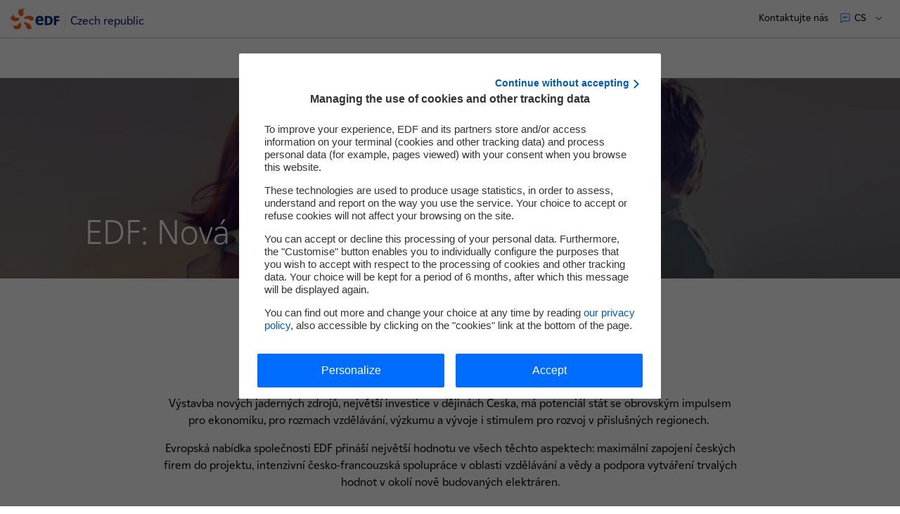

--- FILE ---
content_type: text/html; charset=UTF-8
request_url: https://czech-republic.edf.com/cs
body_size: 12525
content:

<!DOCTYPE html>
<html lang="cs" dir="ltr" prefix="og: https://ogp.me/ns#">
  <head>
    <meta charset="utf-8" />
<meta name="description" content="Nabídka EDF pro ČEZ a Českou republiku na výstavbu nových jaderných elektráren." />
<link rel="canonical" href="https://czech-republic.edf.com/cs" />
<meta property="og:site_name" content="EDF FR" />
<meta property="og:type" content="website" />
<meta property="og:url" content="https://czech-republic.edf.com/cs" />
<meta property="og:title" content="EDF FR" />
<meta property="og:description" content="Nabídka EDF pro ČEZ a Českou republiku na výstavbu nových jaderných elektráren." />
<meta property="og:image" content="https://www.edf.fr/themes/custom/nova/assets/images/logos/logo_edf_carre.png" />
<meta name="twitter:card" content="summary_large_image" />
<meta name="twitter:title" content="EDF FR" />
<meta name="twitter:url" content="https://czech-republic.edf.com/cs" />
<meta name="twitter:image" content="https://czech-republic.edf.com/sites/czech_republic/files/styles/img_1920x422/public/2023-07/pouze_foto%20%281%29.jpg" />
<link rel="icon" sizes="32x32" href="/favicon/default/favicon.ico"/>
<link rel="icon" type="image/svg+xml" href="/favicon/default/icon.svg"/>
<link rel="apple-touch-icon" href="/favicon/default/apple-touch-icon.png"/>
<link rel="manifest" href="/favicon/default/site.webmanifest"/>
<meta name="favicon-generator" content="Drupal responsive_favicons + realfavicongenerator.net" />
<meta name="Generator" content="Drupal 10 (https://www.drupal.org)" />
<meta name="MobileOptimized" content="width" />
<meta name="HandheldFriendly" content="true" />
<meta name="viewport" content="width=device-width, initial-scale=1.0" />
<script>
        var tc_vars = {
          AdForm_CategoryName: "",
          AdForm_ProductID: "",
          AdForm_ProductName: "",
          S1: "czech_republic_edf_fr", // Premier niveau d'arborescence
          S2: "cs", // Deuxième niveau d'arborescence
          S3: "nuclear-cs", // Troisième niveau d'arborescence
          S4: "", // Quatrième niveau d'arborescence
          S5: "", // Cinquième niveau d'arborescence
          S6: "", // Sixième niveau d'arborescence
          S7: "", // Septième niveau d'arborescence
          S8: "", // Huitième niveau d'arborescence
          actions_a_simuler: "",
          actions_travaux_deja_realises: "",
          advertisingCookie: "",
          algorithme_nav: "",
          batiment_periode_construction: "",
          batiment_restaurant: "",
          batiment_sous_sol: "",
          batiment_surface_chauffee: "",
          batiment_toiture: "",
          batiment_type: "",
          callback: "",
          chauffage_age: "",
          chauffage_consommation_reelle: "",
          chauffage_type: "",
          cible: "",
          cible_nav: "",
          comparaison_co2: "",
          comparaison_consommation_chauffage: "",
          conversion_amount_ati: "",
          conversion_amount_tf: "",
          conversion_currency: "",
          conversion_discount_ati: "",
          conversion_funnel_name: "",
          conversion_funnel_name2: "",
          conversion_funnel_step: "",
          conversion_local_tax: "",
          conversion_newcustomer: "",
          conversion_order_products: "",
          conversion_products: "",
          conversion_products_numbe: "",
          conversion_score: "",
          conversion_simulation_id: "",
          coordonnees: "",
          current_domain : "czech_republic_edf_fr",
          edf_objectif_com: "",
          edf_offre_metier: "",
          edf_option_metier: "",
          edf_recrute_offre_postulee: "",
          edf_segment_metier: "",
          edf_services_metier: "",
          edf_thematique_com: "",
          env_channel: "",
          env_cookies: "",
          env_country: "",
          env_dnt: "",
          env_language: "",
          env_template: "editorial_page", // Template de la page
          env_work: "",
          event_n1: "",
          event_n2: "",
          event_n3: "",
          fiche_metier: "",
          form_name: "",
          grid: "",
          hit: "",
          html_id: "",
          id_connexion: "",
          id_langue: "cs", // Type de language_idue du site
          keywords: [],
          keywords_nav: "",
          langue: "cs", // Type de langue du site
          order_delivery_mode: "",
          order_id: "",
          order_product_quantity: "",
          order_promo_codes: "",
          page_aisle_id: "",
          page_aisle_label: "",
          page_attribut_1: "",
          page_attribut_2: "",
          page_attribut_3: "",
          page_attribut_pote_4: "",
          page_attribut_pote_5: "",
          page_category_id: "",
          page_category_label: "",
          pageid: "node/2", // Url technique
          pagename: "czech_republic_edf_fr/cs/nuclear-cs", // Nom de la page
          present_offer: 0,
          product_breadcrumb_id: "",
          product_breadcrumb_label: "",
          product_category: "",
          product_currency: "",
          product_id: "",
          product_id_crossell1: "",
          product_id_crossell2: "",
          product_id_crossell3: "",
          product_id_upsell1: "",
          product_id_upsell2: "",
          product_id_upsell3: "",
          product_name: "",
          product_trademark: "",
          product_url_page: "",
          product_url_picture: "",
          resultats_consommation_energetique: "",
          resultats_emission_polluants: "",
          resultats_roi: "",
          search_keywords: "",
          search_page_number: "",
          search_results_number: "",
          sv2_AdForm_ContratOffreEmploi: "",
          sv3_AdForm_SpecialiteOffre: "",
          sv4_AdForm_CatOffreEmploi: "",
          sv5_AdForm_LieuOffreEmploi: "",
          sv6_AdForm_SegmentSelect: "",
          svn2_AdForm_Etape: "",
          systeme_chauffage_a_simuler: "",
          template: "",
          theme: "",
          trackingCookie: "",
          u6: "",
          u8: "",
          u9: "",
          u14: "",
          u19: "",
          u20: "",
          url_adserver: "",
          user_cat: "",
          user_gender: "",
          user_id: "",
          user_logged: "",
          user_postalcode: "",
          user_smb: "",
          virtualpagename: "",
          virtualpagepath: "",
          virtualpagetitle: ""
        }
      </script>
<script>l10n = {"open":"ouvrir","close":"fermer","loading":"Loading...","all":{"m":"tous","f":"toutes"},"jsDebug":false,"focusElmt":"a, button, input, select, textarea","messages":{"error":"Erreur","sorry":"Une erreur est survenue, veuillez nous excuser.","regionError":"Merci de s\u00e9lectionner une r\u00e9gion","experimentedError":"Merci de s\u00e9lectionner une dur\u00e9e et un dipl\u00f4me"},"s\u00e9lectionn\u00e9":" partenaire s\u00e9lectionn\u00e9","s\u00e9lectionn\u00e9s":"partenaires s\u00e9lectionn\u00e9s","allRegions":"Toutes les r\u00e9gions","pageReloadAuto":"(rechargement automatique de la page)","outdatedBrowserMessage":"outdatedBrowserMessage","MWh":"MWh","MW":"MW","prodTotalJ":"Production totale de la journ\u00e9e","prodElecAt":"D\u00e9tail de la production d'\u00e9lectricit\u00e9 \u00e0","enenrgyTotalAt":"Production totale \u00e0","averageCostAt":"Co\u00fbt moyen de production \u00e0","euroPerMWh":"\u20ac\/MWh","FAQ":{"success":"Merci pour votre avis"}}</script>
<link rel="alternate" hreflang="cs" href="https://czech-republic.edf.com/cs" />
<link rel="alternate" hreflang="en" href="https://czech-republic.edf.com/en" />

    <title>EDF pro českou jadernou energetiku</title>
    <link rel="stylesheet" media="all" href="/sites/czech_republic/files/css/css_ZdFsOFK0lW9kkfGwXc-y9oRrIWELF6JQnkPYub3p7-Y.css?delta=0&amp;language=cs&amp;theme=nova&amp;include=[base64]" />
<link rel="stylesheet" media="all" href="/sites/czech_republic/files/css/css_EZdljMrZZasnFQpOlp9vCdbkX029LN-zpYTBnaIyyNY.css?delta=1&amp;language=cs&amp;theme=nova&amp;include=[base64]" />
<link rel="stylesheet" media="print" href="/sites/czech_republic/files/css/css_uIZ76xGosGCkKZUlGWaLBOLJnPeXpusaMn1NHodCNU0.css?delta=2&amp;language=cs&amp;theme=nova&amp;include=[base64]" />

    <script type="application/json" data-drupal-selector="drupal-settings-json">{"path":{"baseUrl":"\/","pathPrefix":"cs\/","currentPath":"node\/2","currentPathIsAdmin":false,"isFront":true,"currentLanguage":"cs"},"pluralDelimiter":"\u0003","suppressDeprecationErrors":true,"edfMenuActiveTrail":["menu_link_content:6fa80427-f669-4b0c-8698-f2c17a11c9f6"],"user":{"uid":0,"permissionsHash":"494545de5cc194100629568937ea390adf1ace57fbcd55d7db17080ab94b8cc4"}}</script>
<script src="/sites/czech_republic/files/js/js_-nuwCBQ691HwG2hFHZ6hdgjvGvGdzQye89HS7a9i5LA.js?scope=header&amp;delta=0&amp;language=cs&amp;theme=nova&amp;include=eJxtjlEKwzAMQy80syMV1_Zak8Qerlu6268jge1jf5KeEDI_8I5EHqxuN_vYec9027ohbw2NJSaknB7uKfGPrIL8JV5UgK4RsezZUn3G2nUorZByDrTJ1WSMFzSxfWRFn1DVyrhxKIv_SNCU9gZC40ju"></script>
<script src="https://cdn.tagcommander.com/1922/tc_edfgroupe_1.js"></script>
<script src="/sites/czech_republic/files/js/js_jBw5bnoLqU4Gr_FwxHBN4bS9IbHGNYWq6hieh71ofs0.js?scope=header&amp;delta=2&amp;language=cs&amp;theme=nova&amp;include=eJxtjlEKwzAMQy80syMV1_Zak8Qerlu6268jge1jf5KeEDI_8I5EHqxuN_vYec9027ohbw2NJSaknB7uKfGPrIL8JV5UgK4RsezZUn3G2nUorZByDrTJ1WSMFzSxfWRFn1DVyrhxKIv_SNCU9gZC40ju"></script>

        <!-- Google Site script -->
        <script type="application/ld+json">
          {
              "@context": "https://schema.org",
              "@type": "WebSite",
              "url": "https://czech-republic.edf.com/cs",
              "name": "Czech republic"
          }
        </script>
        <!-- End Google Site script -->

        <!-- Google Organization script -->
        <script type="application/ld+json">
          {
              "@context": "https://schema.org",
              "@type": "Organization",
              "url": "https://www.edf.fr",
              "name": "EDF",
              "logo": "https://www.edf.fr/themes/custom/nova/assets/images/logos/logo_edf_carre.png"
          }
        </script>
        <!-- End Google Organization script -->

        <!-- Google Breadcrumb script -->
        <script type="application/ld+json">
          {
              "@context": "https://schema.org",
              "@type": "BreadcrumbList",
              "itemListElement": [
                  {
                      "@type": "ListItem",
                      "position": 1,
                      "item": {
                          "@id": "",
                          "name": "Czech republic"
                      }
                  }
              ]
          }
        </script>
        <!-- End Google Breadcrumb script -->

<script>(window.BOOMR_mq=window.BOOMR_mq||[]).push(["addVar",{"rua.upush":"false","rua.cpush":"false","rua.upre":"false","rua.cpre":"false","rua.uprl":"false","rua.cprl":"false","rua.cprf":"false","rua.trans":"","rua.cook":"false","rua.ims":"false","rua.ufprl":"false","rua.cfprl":"false","rua.isuxp":"false","rua.texp":"norulematch","rua.ceh":"false","rua.ueh":"false","rua.ieh.st":"0"}]);</script>
                              <script>!function(a){var e="https://s.go-mpulse.net/boomerang/",t="addEventListener";if("False"=="True")a.BOOMR_config=a.BOOMR_config||{},a.BOOMR_config.PageParams=a.BOOMR_config.PageParams||{},a.BOOMR_config.PageParams.pci=!0,e="https://s2.go-mpulse.net/boomerang/";if(window.BOOMR_API_key="3YJEM-GSRR4-UVUC6-EBFEU-R5LD6",function(){function n(e){a.BOOMR_onload=e&&e.timeStamp||(new Date).getTime()}if(!a.BOOMR||!a.BOOMR.version&&!a.BOOMR.snippetExecuted){a.BOOMR=a.BOOMR||{},a.BOOMR.snippetExecuted=!0;var i,_,o,r=document.createElement("iframe");if(a[t])a[t]("load",n,!1);else if(a.attachEvent)a.attachEvent("onload",n);r.src="javascript:void(0)",r.title="",r.role="presentation",(r.frameElement||r).style.cssText="width:0;height:0;border:0;display:none;",o=document.getElementsByTagName("script")[0],o.parentNode.insertBefore(r,o);try{_=r.contentWindow.document}catch(O){i=document.domain,r.src="javascript:var d=document.open();d.domain='"+i+"';void(0);",_=r.contentWindow.document}_.open()._l=function(){var a=this.createElement("script");if(i)this.domain=i;a.id="boomr-if-as",a.src=e+"3YJEM-GSRR4-UVUC6-EBFEU-R5LD6",BOOMR_lstart=(new Date).getTime(),this.body.appendChild(a)},_.write("<bo"+'dy onload="document._l();">'),_.close()}}(),"".length>0)if(a&&"performance"in a&&a.performance&&"function"==typeof a.performance.setResourceTimingBufferSize)a.performance.setResourceTimingBufferSize();!function(){if(BOOMR=a.BOOMR||{},BOOMR.plugins=BOOMR.plugins||{},!BOOMR.plugins.AK){var e=""=="true"?1:0,t="",n="clnevzaxhzlom2loqxha-f-4de180f72-clientnsv4-s.akamaihd.net",i="false"=="true"?2:1,_={"ak.v":"39","ak.cp":"1266862","ak.ai":parseInt("290434",10),"ak.ol":"0","ak.cr":9,"ak.ipv":4,"ak.proto":"h2","ak.rid":"40c46ed","ak.r":47358,"ak.a2":e,"ak.m":"a","ak.n":"essl","ak.bpcip":"18.218.74.0","ak.cport":42418,"ak.gh":"23.208.24.237","ak.quicv":"","ak.tlsv":"tls1.3","ak.0rtt":"","ak.0rtt.ed":"","ak.csrc":"-","ak.acc":"","ak.t":"1768850894","ak.ak":"hOBiQwZUYzCg5VSAfCLimQ==+Q44KFR6hdnh4rf7f+yI0VzKtfwk4CUao709sZ56GEVpc+bPOpj2JXx+7d1v0XNXacuO8TKeqxRPbZM6tqYXqY6DI9v30CFlp1vmBHqqTIGaperhMkjdUAvYL6ZhMkVE9//vN3Ej4IjlL48r37RwC3hHDYPgtq4VZZTr4MBITmDRUE599ozFnpMHe/dVROm+lJnXXCPyRhM3QD+8lX30tT4ajTNbi8G3H10HcQkZ0WYpWjesTNAbQZmzJ1cWA0eHcuMZrkAqRTDQ6h+bvbN0Tlaized10Z7d/qODS4U9FzMsRT10AtUcAJj+4ndmLf9VwUREvNQqF9Kvg/MmZDV17/ZE+7FqN7MgN/rBdk56NBSstLKT7Go77+8BUgpxDIxhs+HxfWuPUVJuwYnpoRqKW+3ooJ25WcW7YCauMXZZ5UU=","ak.pv":"304","ak.dpoabenc":"","ak.tf":i};if(""!==t)_["ak.ruds"]=t;var o={i:!1,av:function(e){var t="http.initiator";if(e&&(!e[t]||"spa_hard"===e[t]))_["ak.feo"]=void 0!==a.aFeoApplied?1:0,BOOMR.addVar(_)},rv:function(){var a=["ak.bpcip","ak.cport","ak.cr","ak.csrc","ak.gh","ak.ipv","ak.m","ak.n","ak.ol","ak.proto","ak.quicv","ak.tlsv","ak.0rtt","ak.0rtt.ed","ak.r","ak.acc","ak.t","ak.tf"];BOOMR.removeVar(a)}};BOOMR.plugins.AK={akVars:_,akDNSPreFetchDomain:n,init:function(){if(!o.i){var a=BOOMR.subscribe;a("before_beacon",o.av,null,null),a("onbeacon",o.rv,null,null),o.i=!0}return this},is_complete:function(){return!0}}}}()}(window);</script></head>
  <body class="site-czech-republic path-frontpage page-node-type-editorial-page">
    
    
      <div class="dialog-off-canvas-main-canvas" data-off-canvas-main-canvas>
    
<div class="layout-container">
        
    
<nav id="skip-links-nav" role="navigation" aria-label="Accès rapide" class="skip-links-container">
	<ul class="skip-links">
		<li>
			<a href="#main-content" class="no-smooth-scroll">Contenu</a>
		</li>
		<li>
			<a href="#header" class="no-smooth-scroll">Haut de page</a>
		</li>
		<li class="hidden-mobileToTablet">
			<a href="#main-menu" class="override-anchor-js no-smooth-scroll">Main Menu / Menu Principal</a>
		</li>
		<li class="hidden-desktop">
			<a href="#burger" class="no-smooth-scroll">Main Menu / Menu Principal</a>
		</li>
				<li>
			<a href="#footer" class="no-smooth-scroll">Footer</a>
		</li>
	</ul>
</nav>
  <div class="header-crisis-wrapper">
          
        <div class="header-wrapper" >
            <header id="header" role="banner" class="header">
        <div class="header-line header-line-first">
                      <div class="link-home-container">
                
<div class="link-home">
  <a href="/cs" data-tag="event_n1=header;event_n2=logo;">
    
    <img alt="" src="/themes/custom/nova/assets/images/00-tokens/logos/images/logo-edf.svg" loading="lazy"
     />
          <span>Czech republic</span>
    	</a>
</div>

                                        </div>

                    <nav role="navigation" class="secondary-nav-container" aria-label="Menu secondaire">
            <span class="hidden-mobileToTablet">
              
<div class="secondary-menu" id="secondary-menu">
			                                      
                                  		                                        
<div class="menu-contact secondary-menu-item hidden-mobileToTablet">
      <a class="button-secondary-menu" href="/cs/kontaktujte-nas" data-tag="event_n1=header;event_n2=aide-et-contact;event_n3=ouvrir">
            <span class="text body-m-regular">Kontaktujte nás</span>
    </a>
  </div>

                                  			                                      
<div class="language-switcher secondary-menu-item">
  <button class="button-secondary-menu button-secondary-menu-deploy" aria-expanded="false" aria-label="CS : Choix de la langue" aria-controls="languages">
    <span class="picto" aria-hidden="true">
      <svg viewBox="0 0 16 16" fill="none" xmlns="http://www.w3.org/2000/svg"><path d="M13.8 1.2a.8.8 0 01.8.8v9.6a.8.8 0 01-.8.8H5.131a.8.8 0 00-.565.234L1.4 14.8V2a.8.8 0 01.8-.8h11.6zM2.2 12.869l1.8-.8a1.6 1.6 0 011.13-.469h8.67V2H2.2v10.869zm7-5.669a.4.4 0 010 .8h-4a.4.4 0 010-.8h4zm1.6-1.6a.4.4 0 010 .8H5.2a.4.4 0 010-.8h5.6z" fill="#005BFF"/></svg>
    </span>
    <span class="text body-m-regular">cs</span>
    <span class="icon-chevron-down">
        <svg viewBox="0 0 23 23" fill="none" xmlns="http://www.w3.org/2000/svg" aria-hidden="true"><path d="M12 15.383l-6.8-6.81a.585.585 0 10-.83.83l7.215 7.225c.229.23.6.23.829 0l7.214-7.225a.588.588 0 00-.83-.83L12 15.382z" fill="#000000"/></svg>

    </span>
  </button>
    <div id="languages" class="wrapper-secondary-menu-deploy">
    <ul>
              <li>
          <a class="link body-m-regular" href="/en" lang="en" title="English" data-tag="event_n1=header;event_n2=langue;event_n3=en">
            <span class="language">
              <span class="text name">English - <span class="key">en</span></span>
            </span>
          </a>
        </li>
          </ul>
  </div>
  </div>

                                  	</div>
            </span>
                          
                      </nav>
        </div>
        <div class="separator hidden-mobileToTablet"></div>
        <div class="header-line  header-line-second">
          <div class="header-line-second-container">
                                            

                        </div>
        </div>
      </header>
    </div>
  </div>

  
        <div>
    <div data-drupal-messages-fallback class="hidden"></div>

  </div>

    
  <main role="main" id="main-content">
      

  


    
 



        
<div class="banner-intro banner_m">
  <div class="banner-intro-inner">
    <div class="banner-intro-text-wrapper">
                                    <h1 class="title-l title" id="banner-intro-title">EDF: Nová energie pro Česko</h1>
                                    </div>
          <div class="mask"></div>
        <div class="visual">
                                                        <picture>
                  <source srcset="/sites/czech_republic/files/styles/img_1920x422/public/2023-07/pouze_foto%20%281%29.jpg?itok=YtOi1P8F 1x" media="screen and (min-width: 80rem)" type="image/jpeg" width="1920" height="422"/>
              <source srcset="/sites/czech_republic/files/styles/img_1280x422/public/2023-07/pouze_foto%20%281%29.jpg?itok=4NFEo-Kf 1x" media="screen and (min-width: 64rem)" type="image/jpeg" width="1280" height="422"/>
              <source srcset="/sites/czech_republic/files/styles/img_1024x576/public/2023-07/pouze_foto%20%281%29.jpg?itok=hrEqM0oF 1x" media="screen and (min-width: 48rem)" type="image/jpeg" width="1024" height="576"/>
              <source srcset="/sites/czech_republic/files/styles/img_769x433/public/2023-07/pouze_foto%20%281%29.jpg?itok=nj1XKFxO 1x" type="image/jpeg" width="769" height="433"/>
                  <img width="1920" height="422" src="/sites/czech_republic/files/styles/img_1920x422/public/2023-07/pouze_foto%20%281%29.jpg?itok=YtOi1P8F" loading="lazy" alt=""/>
  </picture>

                                </div>
  </div>
  </div>
      
    
      
    

<div class="editorial-page editorial_page_1">
<div class="editorial-page-content ">
  
              


<div class="section title_1 "  id="paragraph_27">
                            <div class="section-composant" id="section-composant-501">
    



<div class="paragraph paragraph--type--rich-text paragraph--view-mode--default rich-text"  id="rich_text_id_501">
          
	<div class="block-titre align-center   with-orange-border ">
				

<div class="title-container ">
  <h2 class="title-s-bold">Naše vize</h2>
</div>	
		</div>
        <p class="text-align-center">Výstavba nových jaderných zdrojů, největší investice v&nbsp;dějinách Česka, má potenciál stát se obrovským impulsem pro ekonomiku, pro rozmach vzdělávání, výzkumu a vývoje i stimulem pro rozvoj v příslušných regionech.&nbsp;</p>
<p class="text-align-center">Evropská nabídka společnosti EDF přináší největší hodnotu ve všech těchto aspektech: maximální zapojení českých firem do projektu, intenzivní&nbsp;česko-francouzská spolupráce v oblasti vzdělávání a vědy a podpora vytváření trvalých hodnot v&nbsp;okolí nově budovaných elektráren.</p>

  </div>
  </div>
  <div class="section-composant" id="section-composant-150">
    

<div class="buttons">
            
  


		<a href="/cs/nase-vize"  class="btn button-primary-text" >Číst dále</a>













  </div>

  </div>
  <div class="section-composant" id="section-composant-148">
    



<div class="paragraph paragraph--type--rich-text paragraph--view-mode--default rich-text"  id="rich_text_id_148">
          
	<div class="block-titre align-center   with-orange-border ">
				

<div class="title-container ">
  <h2 class="title-s-bold">Příležitosti pro Česko</h2>
</div>	
		</div>
        <p class="text-align-center">Česká republika má obrovskou výhodu v podobě rozvinutého jaderného průmyslu a zkušeností s výstavbou jaderných elektráren. Záměrem EDF je maximálně využít těchto schopností a tím přispět k dalšímu rozvoji a úspěchu místních průmyslových firem.</p>
<p class="text-align-center">A jelikož EDF má největší potenciál stavět v Evropě nové jaderné elektrárny, znamená to další příležitosti ke spolupráci daleko nad rámec plánovaných bloků v Dukovanech nebo Temelíně. Podívejte se, jak spolupracujeme s českým průmyslem.</p>

  </div>
  </div>
  <div class="section-composant" id="section-composant-503">
    

<div class="buttons">
            
  


		<a href="/cs/prilezitosti-pro-cesko"  class="btn button-primary-text" >Číst dále</a>













  </div>

  </div>
  <div class="section-composant" id="section-composant-258">
      


<div class="video video_1"  id="video_id_258">
	
	<div class="video-wrapper">
		    
  
  


	


<div  id="video_item_id_257" class="paragraph block-with-transcription paragraph--type--video-item paragraph--view-mode--default video-item video_item_1">
	
		<section class="modal modal-accordion" role="dialog" aria-modal="true" data-video-provider="youtube" data-video-id="mrw7majS9Nw" data-video-title="" aria-labelledby="video_item_id_257-title">
		<div class="modal-top">
						





  <button class="btn button-icon button-icon-primary extra-small white close-modal" aria-label="Fermer"
          data-tag="event_n1=pop-in;event_n2=fermeture;event_n3=;"
    >
    <span class="icon">
      <svg viewBox="0 0 24 25" fill="none" xmlns="http://www.w3.org/2000/svg" aria-hidden="true" focusable="false"><path fill-rule="evenodd" clip-rule="evenodd" d="M5.212 4.863a.6.6 0 10-.849.849l6.789 6.788-6.789 6.788a.6.6 0 00.849.849L12 13.349l6.788 6.788a.6.6 0 10.849-.849L12.849 12.5l6.788-6.788a.6.6 0 10-.849-.849L12 11.651 5.212 4.864z" fill="#001A70"/></svg>
    </span>
  </button>

		</div>
		<div class="modal-content">
					</div>
	</section>

	<div
		class="video-first-line">
								<div class="visual-wrapper">
							





  <button class="btn button-icon button-icon-primary large white open-video" aria-label="Lancer la vidéo"
          data-tag="event_n1=video;event_n2=play;event_n3=;"
          aria-label="Lancer la vidéo"
    >
    <span class="icon">
      <svg viewBox="0 0 16 16" fill="none" xmlns="http://www.w3.org/2000/svg" aria-hidden="true" focusable="false"><path fill-rule="evenodd" clip-rule="evenodd" d="M4.867 15.2a.459.459 0 00.286-.1l8.385-6.72a.483.483 0 00.18-.38.483.483 0 00-.18-.378L5.153.902a.46.46 0 00-.491-.053.483.483 0 00-.262.431v13.442c0 .182.102.35.262.43a.448.448 0 00.205.049zm.541-1.605V2.406l6.981 5.595-6.98 5.594z" fill="#001A70"/></svg>
    </span>
  </button>

										
    <img alt="" src="/sites/czech_republic/files/styles/img_1020x570/public/2024-03/Vizualizace%20EPR1200%20Dukovany%201.png?itok=QwxkOF82" loading="lazy"
     />
									<div class="video-no-js">
				<div class="video-no-js-text">
					<p>Votre navigateur ne prend pas en compte le javascript.</p>
					<p>Pour vous permettre d'accéder à l'information, nous vous proposons de <a href="https://www.youtube.com/embed/mrw7majS9Nw" target="_blank"> consulter la vidéo  </a> dans un nouvel onglet.</p>
				</div>
			</div>
		</div>
		<div class="video-wrapper" data-video-provider="youtube" data-video-id="mrw7majS9Nw" data-video-title="">
			<div class="video-embed-wrapper">
									

<div class="cookie-consent-wrapper" data-consent-type="youtube">
        <h2 class="cookie-consent-title title-xs-bold">O souborech cookie</h2>
          <p class="description body-l-light">Nesouhlasili jste se soubory cookie společnosti Youtube.<br> Skrytím obsahu respektujeme vaši volbu.<br> Pokud si to rozmyslíte, jednoduše klikněte na tlačítko "Přijmout" a video se zobrazí.</p>
    
  <button class="btn button-primary-text accept-cookie"
    >Přijmout</button>






</div>
<script class="cookie-consent-content" type="text/html">
  <iframe src="https://www.youtube.com/embed/mrw7majS9Nw" title="Vidéo YouTube : " frameborder="0" allowfullscreen class="has-ratio"></iframe>
</script>
							</div>

		</div>
	</div>
				<div
			class="transcript-accordion-container">
								</div>
	</div>

  	</div>
	</div>


  </div>
  <div class="section-composant" id="section-composant-506">
    



<div class="text-section start text_section_2 surface-01 org-1-col"  id="text_section_id_506">
    <div class="text-section-wrapper">
          

<div class="push-text push_text_1">
  
	<div class="block-titre align-left title_3  with-orange-border ">
				

<div class="title-container title_3">
  <h2 class="title-m-bold">Naše technologie</h2>
</div>	
		</div>
  <div class="text">
    <p>EPR – prověřená technologie s nejvyššími standardy bezpečnosti</p>

  </div>
      
        


		<a href="/cs/nase-technologie"  class="btn button-primary-text white" data-tag="event_n1=push;event_n2=clic;event_n3=zjistit_vice;">Zjistit více</a>











  </div>

  

<div class="push-text push_text_1">
  
	<div class="block-titre align-left title_3  with-orange-border ">
				

<div class="title-container title_3">
  <h2 class="title-m-bold">O nás</h2>
</div>	
		</div>
  <div class="text">
    <p>Největší provozovatel jaderných elektráren na světě s bezkonkurenčními zkušenostmi</p>

  </div>
      
        


		<a href="/cs/cilem-edf-je-dosazeni-uhlikove-neutrality-v-roce-2050"  class="btn button-primary-text white" data-tag="event_n1=push;event_n2=clic;event_n3=zjistit_vice;">Zjistit více</a>











  </div>


    </div>
</div>

  </div>
  <div class="section-composant" id="section-composant-513">
    


<div  class="accordion accordion_list accordion_1 accordion_auto_collapse" id="paragraph_513">
			
	<div class="block-titre align-left   ">
				

<div class="title-container ">
  <h2 class="title-s-bold">FAQs</h2>
</div>	
		</div>
		<div class="accordion-inner">
		      
<div class="accordion-item-wrapper default no-picto"  id="paragraph_508">
	<div class="accordion-item">
		<div class="wrap">
			<span class="offscreen">Information</span>
						<h3 class="accordion-title body-l-bold">
				<button class="accordion-content title_3" aria-expanded='false' id='paragraph_508_btn' aria-controls='paragraph_508_content' data-tag='event_n1=#banner_intro_title#;event_n2=#nom_onglet#;event_n3=co_presne_edf_nabizi_jako_novy_reaktor_pro_dukovany;event_piano=clic.action'>
					<span class="body-l-bold text title">
						Co přesně EDF nabízí jako nový reaktor pro Dukovany?
											</span>

																														<span class="chevron">
							<svg viewBox="0 0 30 30" fill="none" xmlns="http://www.w3.org/2000/svg" focusable="false" aria-hidden="true"><path d="M15 19.228l-8.5-8.513a.732.732 0 00-1.035 0 .735.735 0 000 1.038l9.017 9.032a.732.732 0 001.036 0l9.017-9.032a.735.735 0 000-1.038.732.732 0 00-1.036 0L15 19.228z" fill="#005BFF"/></svg>
						</span>
									</button>
			</h3>
		</div>
			</div>
			<div class="accordion-content-secondary" id="paragraph_508_content">
			<div class="content-paragraph">  



<div class="paragraph paragraph--type--rich-text paragraph--view-mode--default rich-text"  id="rich_text_id_507">
        <p>Nabízený reaktor EPR1200 je adaptací reaktoru EPR, vlajkové technologie společnosti EDF. Jedná se o reaktor generace 3+ o výkonu 1200 MWe, který splňuje ty nejnáročnější požadavky na bezpečnost a výkonnost v Evropě.</p>

  </div>
</div>
					</div>
	
</div>

  
<div class="accordion-item-wrapper default no-picto"  id="paragraph_510">
	<div class="accordion-item">
		<div class="wrap">
			<span class="offscreen">Information</span>
						<h3 class="accordion-title body-l-bold">
				<button class="accordion-content title_3" aria-expanded='false' id='paragraph_510_btn' aria-controls='paragraph_510_content' data-tag='event_n1=#banner_intro_title#;event_n2=#nom_onglet#;event_n3=jak_bezpecna_je_technologie_epr1200;event_piano=clic.action'>
					<span class="body-l-bold text title">
						Jak bezpečná je technologie EPR1200?
											</span>

																														<span class="chevron">
							<svg viewBox="0 0 30 30" fill="none" xmlns="http://www.w3.org/2000/svg" focusable="false" aria-hidden="true"><path d="M15 19.228l-8.5-8.513a.732.732 0 00-1.035 0 .735.735 0 000 1.038l9.017 9.032a.732.732 0 001.036 0l9.017-9.032a.735.735 0 000-1.038.732.732 0 00-1.036 0L15 19.228z" fill="#005BFF"/></svg>
						</span>
									</button>
			</h3>
		</div>
			</div>
			<div class="accordion-content-secondary" id="paragraph_510_content">
			<div class="content-paragraph">  



<div class="paragraph paragraph--type--rich-text paragraph--view-mode--default rich-text"  id="rich_text_id_509">
        <p>EPR1200 je založena na stejných bezpečnostních prvcích jako EPR2 – nejnovější optimalizovaná technologie společnosti EDF. Ta plně zohledňuje provozní a bezpečnostní požadavky definované Mezinárodní agenturou pro atomovou energii, západoevropskou asociací jaderných dozorů WENRA a francouzským úřadem pro jaderný dozor ASN a vyhovuje tzv. post-fukušimským zátěžovým testům. EPR1200 v sobě zahrnuje prověřené pasivní i aktivní bezpečnostní systémy.</p>

  </div>
</div>
					</div>
	
</div>

  
<div class="accordion-item-wrapper default no-picto"  id="paragraph_512">
	<div class="accordion-item">
		<div class="wrap">
			<span class="offscreen">Information</span>
						<h3 class="accordion-title body-l-bold">
				<button class="accordion-content title_3" aria-expanded='false' id='paragraph_512_btn' aria-controls='paragraph_512_content' data-tag='event_n1=#banner_intro_title#;event_n2=#nom_onglet#;event_n3=jaky_je_stav_licencovani_technologie_nabizene_pro_dukovany;event_piano=clic.action'>
					<span class="body-l-bold text title">
						Jaký je stav licencování technologie nabízené pro Dukovany?
											</span>

																														<span class="chevron">
							<svg viewBox="0 0 30 30" fill="none" xmlns="http://www.w3.org/2000/svg" focusable="false" aria-hidden="true"><path d="M15 19.228l-8.5-8.513a.732.732 0 00-1.035 0 .735.735 0 000 1.038l9.017 9.032a.732.732 0 001.036 0l9.017-9.032a.735.735 0 000-1.038.732.732 0 00-1.036 0L15 19.228z" fill="#005BFF"/></svg>
						</span>
									</button>
			</h3>
		</div>
			</div>
			<div class="accordion-content-secondary" id="paragraph_512_content">
			<div class="content-paragraph">  



<div class="paragraph paragraph--type--rich-text paragraph--view-mode--default rich-text"  id="rich_text_id_511">
        <p>Technologie EPR je vyzkoušená a spolehlivá – první reaktor EPR byl uveden do provozu v čínské elektrárně Taišan v roce 2018. Dnes už je EPR úspěšně v provozu i v Evropě v podobě finské elektrárny Olkiluoto 3. EPR získala povolení k výstavbě od bezpečnostních úřadů ve Finsku, Francii, Velké Británii a Číně. Všechny hlavní prvky reaktoru EPR1200 byly s pozitivním výsledkem přezkoumány francouzským jaderným dozorem.</p>

  </div>
</div>
					</div>
	
</div>


  	</div>
</div>

  </div>
  <div class="section-composant" id="section-composant-514">
    
  


	

<div class="cards cards_3 surface-01 organism"  id="news_list_id_514">
			
	<div class="block-titre align-center title_3  with-orange-border ">
				

<div class="title-container title_3">
  <h2 class="title-s">Novinky</h2>
</div>	
		</div>
				<p class="cards-see-all">
			






		<a href="/cs/newsroom"  class="btn button-quaternary-text-icon-right" >
		Zobrazit vše
					
    <img alt="" src="/themes/custom/nova/assets/images/03-organisms/cards/images/arrow-right.svg" loading="lazy"
     />
			</a>







		</p>
	
			<div class="h-scrollable-wrapper">
			<div class="h-scrollable">
									<div class="list-cards-wrapper">
				<div class="list-cards">
					          
  


<div  id="card_id_189" class="card card_2">
									<a href="/cs/zapojeni-mistniho-prumyslu-na-urovni-64-uspesny-model-spolecnosti-edf-z-britske-elektrarny-hinkley-point-c" class="card-link"  data-tag="event_n1=push;event_n2=clic;event_n3=zapojeni_mistniho_prumyslu_na_urovni_64_uspesny_model_spolecnosti_edf_z_britske_elektrarny_hinkley_point_c">
						<div class="card-content">
																			<span class="publication-date body-m-regular">Published on&nbsp;13/05/2025</span>
																							<div class="title-wrapper">
																				<h3 class="title body-xl-regular">
								Zapojení místního průmyslu na úrovni 64 % - úspěšný model společnosti EDF z britské elektr...
							</h3>
															<svg viewBox="0 0 40 40" fill="none" xmlns="http://www.w3.org/2000/svg"><path d="M21.162 18.14c2.213 0 4.52.107 6.92.32-2.854-2.053-5.787-5.36-8.8-9.92l2.52-2.08c1.866 3.067 3.72 5.6 5.56 7.6 1.813 2.027 3.893 3.88 6.24 5.56v.24c-2.347 1.68-4.427 3.52-6.24 5.52-1.84 2.027-3.694 4.574-5.56 7.64l-2.52-2.08c3.013-4.56 5.946-7.866 8.8-9.92-2.4.214-4.707.32-6.92.32h-14.2v-3.2h14.2z" fill="#005BFF"/></svg>
																			</div>
																			</div>
							<div class="visual">
					
					
    <img alt="" src="/sites/czech_republic/files/styles/img_640x480/public/2025-05/vystavba%20HPC.jpg?itok=znD3kssV" loading="lazy"
     />
				</div>
									</a>
			</div>



<div  id="card_id_187" class="card card_2">
									<a href="/cs/novinky/edf-planuje-v-cesku-vyrobit-klicove-komponenty-jaderneho-ostrova" class="card-link"  data-tag="event_n1=push;event_n2=clic;event_n3=edf_planuje_v_cesku_vyrobit_klicove_komponenty_jaderneho_ostrova">
						<div class="card-content">
																			<span class="publication-date body-m-regular">Updated on&nbsp;15/07/2024</span>
																							<div class="title-wrapper">
																				<h3 class="title body-xl-regular">
								EDF plánuje v Česku vyrobit klíčové komponenty jaderného ostrova
							</h3>
															<svg viewBox="0 0 40 40" fill="none" xmlns="http://www.w3.org/2000/svg"><path d="M21.162 18.14c2.213 0 4.52.107 6.92.32-2.854-2.053-5.787-5.36-8.8-9.92l2.52-2.08c1.866 3.067 3.72 5.6 5.56 7.6 1.813 2.027 3.893 3.88 6.24 5.56v.24c-2.347 1.68-4.427 3.52-6.24 5.52-1.84 2.027-3.694 4.574-5.56 7.64l-2.52-2.08c3.013-4.56 5.946-7.866 8.8-9.92-2.4.214-4.707.32-6.92.32h-14.2v-3.2h14.2z" fill="#005BFF"/></svg>
																			</div>
																			</div>
							<div class="visual">
					
					
    <img alt="" src="/sites/czech_republic/files/styles/img_640x480/public/2024-07/EPR1200%20jaderny%CC%81%20ostrov.jpg?itok=1p2R_fUv" loading="lazy"
     />
				</div>
									</a>
			</div>



<div  id="card_id_186" class="card card_2">
									<a href="/cs/novinky/zapojeni-tuzemskych-firem-do-stavby-reaktoru-v-evrope-prinese-ceske-ekonomice-bilion-korun" class="card-link"  data-tag="event_n1=push;event_n2=clic;event_n3=zapojeni_tuzemskych_firem_do_stavby_reaktoru_v_evrope_prinese_ceske_ekonomice_bilion_korun">
						<div class="card-content">
																			<span class="publication-date body-m-regular">Updated on&nbsp;03/07/2024</span>
																							<div class="title-wrapper">
																				<h3 class="title body-xl-regular">
								Zapojení tuzemských firem do stavby reaktorů v Evropě přinese české ekonomice bilion korun
							</h3>
															<svg viewBox="0 0 40 40" fill="none" xmlns="http://www.w3.org/2000/svg"><path d="M21.162 18.14c2.213 0 4.52.107 6.92.32-2.854-2.053-5.787-5.36-8.8-9.92l2.52-2.08c1.866 3.067 3.72 5.6 5.56 7.6 1.813 2.027 3.893 3.88 6.24 5.56v.24c-2.347 1.68-4.427 3.52-6.24 5.52-1.84 2.027-3.694 4.574-5.56 7.64l-2.52-2.08c3.013-4.56 5.946-7.866 8.8-9.92-2.4.214-4.707.32-6.92.32h-14.2v-3.2h14.2z" fill="#005BFF"/></svg>
																			</div>
																			</div>
							<div class="visual">
					
					
    <img alt="" src="/sites/czech_republic/files/styles/img_640x480/public/2024-07/edf_82063825121_m.jpg?itok=Q0dpcFUP" loading="lazy"
     />
				</div>
									</a>
			</div>



<div  id="card_id_151" class="card card_2">
									<a href="/cs/novinky/edf-oznamila-zamer-vytvorit-v-cesku-technologicke-centrum-pro-jadernou-technologii-epr1200" class="card-link"  data-tag="event_n1=push;event_n2=clic;event_n3=edf_oznamila_zamer_vytvorit_v_cesku_technologicke_centrum_pro_jadernou_technologii_epr1200">
						<div class="card-content">
																			<span class="publication-date body-m-regular">Updated on&nbsp;18/06/2024</span>
																							<div class="title-wrapper">
																				<h3 class="title body-xl-regular">
								EDF oznámila záměr vytvořit v Česku technologické centrum pro jadernou technologii EPR1200
							</h3>
															<svg viewBox="0 0 40 40" fill="none" xmlns="http://www.w3.org/2000/svg"><path d="M21.162 18.14c2.213 0 4.52.107 6.92.32-2.854-2.053-5.787-5.36-8.8-9.92l2.52-2.08c1.866 3.067 3.72 5.6 5.56 7.6 1.813 2.027 3.893 3.88 6.24 5.56v.24c-2.347 1.68-4.427 3.52-6.24 5.52-1.84 2.027-3.694 4.574-5.56 7.64l-2.52-2.08c3.013-4.56 5.946-7.866 8.8-9.92-2.4.214-4.707.32-6.92.32h-14.2v-3.2h14.2z" fill="#005BFF"/></svg>
																			</div>
																			</div>
							<div class="visual">
					
					
    <img alt="" src="/sites/czech_republic/files/styles/img_640x480/public/2024-06/Technicke%CC%81%20sympozium%20EPR1200%20Praha%2018.6..jpg?itok=IamuBPZd" loading="lazy"
     />
				</div>
									</a>
			</div>



<div  id="card_id_152" class="card card_2">
									<a href="/cs/novinky/edf-posiluje-svuj-zavazek-spoluprace-s-ceskym-jadernym-prumyslem" class="card-link"  data-tag="event_n1=push;event_n2=clic;event_n3=edf_posiluje_svuj_zavazek_spoluprace_s_ceskym_jadernym_prumyslem">
						<div class="card-content">
																			<span class="publication-date body-m-regular">Updated on&nbsp;05/06/2024</span>
																							<div class="title-wrapper">
																				<h3 class="title body-xl-regular">
								EDF posiluje svůj závazek spolupráce s českým jaderným průmyslem
							</h3>
															<svg viewBox="0 0 40 40" fill="none" xmlns="http://www.w3.org/2000/svg"><path d="M21.162 18.14c2.213 0 4.52.107 6.92.32-2.854-2.053-5.787-5.36-8.8-9.92l2.52-2.08c1.866 3.067 3.72 5.6 5.56 7.6 1.813 2.027 3.893 3.88 6.24 5.56v.24c-2.347 1.68-4.427 3.52-6.24 5.52-1.84 2.027-3.694 4.574-5.56 7.64l-2.52-2.08c3.013-4.56 5.946-7.866 8.8-9.92-2.4.214-4.707.32-6.92.32h-14.2v-3.2h14.2z" fill="#005BFF"/></svg>
																			</div>
																			</div>
							<div class="visual">
					
					
    <img alt="" src="/sites/czech_republic/files/styles/img_640x480/public/2024-06/EDF%20European%20Nuclear%20Suppliers%20Days.JPG?itok=WMvghZO8" loading="lazy"
     />
				</div>
									</a>
			</div>



<div  id="card_id_118" class="card card_2">
									<a href="/cs/novinky/press-kit-30-4-2024" class="card-link"  data-tag="event_n1=push;event_n2=clic;event_n3=press_kit_30_4_2024">
						<div class="card-content">
																			<span class="publication-date body-m-regular">Updated on&nbsp;29/04/2024</span>
																							<div class="title-wrapper">
																				<h3 class="title body-xl-regular">
								Press kit 30. 4. 2024
							</h3>
															<svg viewBox="0 0 40 40" fill="none" xmlns="http://www.w3.org/2000/svg"><path d="M21.162 18.14c2.213 0 4.52.107 6.92.32-2.854-2.053-5.787-5.36-8.8-9.92l2.52-2.08c1.866 3.067 3.72 5.6 5.56 7.6 1.813 2.027 3.893 3.88 6.24 5.56v.24c-2.347 1.68-4.427 3.52-6.24 5.52-1.84 2.027-3.694 4.574-5.56 7.64l-2.52-2.08c3.013-4.56 5.946-7.866 8.8-9.92-2.4.214-4.707.32-6.92.32h-14.2v-3.2h14.2z" fill="#005BFF"/></svg>
																			</div>
																			</div>
							<div class="visual">
					
					
    <img alt="" src="/sites/czech_republic/files/styles/img_640x480/public/2024-03/Vizualizace%20EPR1200%20Dukovany%201.png?itok=VOaF6cIy" loading="lazy"
     />
				</div>
									</a>
			</div>



<div  id="card_id_85" class="card card_2">
									<a href="/cs/novinky/cesko-francouzske-jaderne-forum" class="card-link"  data-tag="event_n1=push;event_n2=clic;event_n3=cesko_francouzske_jaderne_forum">
						<div class="card-content">
																			<span class="publication-date body-m-regular">Updated on&nbsp;19/03/2024</span>
																							<div class="title-wrapper">
																				<h3 class="title body-xl-regular">
								Česko-francouzské jaderné fórum
							</h3>
															<svg viewBox="0 0 40 40" fill="none" xmlns="http://www.w3.org/2000/svg"><path d="M21.162 18.14c2.213 0 4.52.107 6.92.32-2.854-2.053-5.787-5.36-8.8-9.92l2.52-2.08c1.866 3.067 3.72 5.6 5.56 7.6 1.813 2.027 3.893 3.88 6.24 5.56v.24c-2.347 1.68-4.427 3.52-6.24 5.52-1.84 2.027-3.694 4.574-5.56 7.64l-2.52-2.08c3.013-4.56 5.946-7.866 8.8-9.92-2.4.214-4.707.32-6.92.32h-14.2v-3.2h14.2z" fill="#005BFF"/></svg>
																			</div>
																			</div>
							<div class="visual">
					
					
    <img alt="" src="/sites/czech_republic/files/styles/img_640x480/public/2024-03/357-NuclearForum-5502_0.jpg?itok=94CSZ2Hs" loading="lazy"
     />
				</div>
									</a>
			</div>



<div  id="card_id_52" class="card card_2">
									<a href="/cs/press-kit-5-3-2024" class="card-link"  data-tag="event_n1=push;event_n2=clic;event_n3=press_kit_5_3_2024">
						<div class="card-content">
																			<span class="publication-date body-m-regular">Updated on&nbsp;05/03/2024</span>
																							<div class="title-wrapper">
																				<h3 class="title body-xl-regular">
								Press kit 5. 3. 2024
							</h3>
															<svg viewBox="0 0 40 40" fill="none" xmlns="http://www.w3.org/2000/svg"><path d="M21.162 18.14c2.213 0 4.52.107 6.92.32-2.854-2.053-5.787-5.36-8.8-9.92l2.52-2.08c1.866 3.067 3.72 5.6 5.56 7.6 1.813 2.027 3.893 3.88 6.24 5.56v.24c-2.347 1.68-4.427 3.52-6.24 5.52-1.84 2.027-3.694 4.574-5.56 7.64l-2.52-2.08c3.013-4.56 5.946-7.866 8.8-9.92-2.4.214-4.707.32-6.92.32h-14.2v-3.2h14.2z" fill="#005BFF"/></svg>
																			</div>
																			</div>
							<div class="visual">
					
					
    <img alt="" src="/sites/czech_republic/files/styles/img_640x480/public/2024-03/Vizualizace%20EPR1200%20Dukovany%201.png?itok=VOaF6cIy" loading="lazy"
     />
				</div>
									</a>
			</div>



<div  id="card_id_51" class="card card_2">
									<a href="/cs/novinky/cesko-a-francie-budou-spolupracovat-na-financovani-projektu-v-jaderne-energetice" class="card-link"  data-tag="event_n1=push;event_n2=clic;event_n3=cesko_a_francie_budou_spolupracovat_na_financovani_projektu_v_jaderne_energetice">
						<div class="card-content">
																			<span class="publication-date body-m-regular">Updated on&nbsp;16/01/2024</span>
																							<div class="title-wrapper">
																				<h3 class="title body-xl-regular">
								Česko a Francie budou spolupracovat na financování projektů v jaderné energetice
							</h3>
															<svg viewBox="0 0 40 40" fill="none" xmlns="http://www.w3.org/2000/svg"><path d="M21.162 18.14c2.213 0 4.52.107 6.92.32-2.854-2.053-5.787-5.36-8.8-9.92l2.52-2.08c1.866 3.067 3.72 5.6 5.56 7.6 1.813 2.027 3.893 3.88 6.24 5.56v.24c-2.347 1.68-4.427 3.52-6.24 5.52-1.84 2.027-3.694 4.574-5.56 7.64l-2.52-2.08c3.013-4.56 5.946-7.866 8.8-9.92-2.4.214-4.707.32-6.92.32h-14.2v-3.2h14.2z" fill="#005BFF"/></svg>
																			</div>
																			</div>
							<div class="visual">
					
					
    <img alt="" src="/sites/czech_republic/files/styles/img_640x480/public/2024-01/Embassy_13.JPG?itok=MP47h0gn" loading="lazy"
     />
				</div>
									</a>
			</div>




      				</div>
			</div>
									</div>
		</div>
	</div>

  </div>

          </div>


    </div>
  </div>



  </main>
  
        <div>
    
	

<footer id="footer" class="clearfix" role="contentinfo">
      <div class="logo">
      
    <img alt="EDF" src="/themes/custom/nova/assets/images/00-tokens/logos/images/logo-edf.svg" loading="lazy"
     />
    </div>
        <div class="slogan">Energy is our future, save it !</div>
      <div class="footer-tail clearfix">
        <ul class="subfooter">
      <li>
      <a href="/cs/cookies" data-tag="event_n1=footer;event_n2=clic;event_n3=cookies" data-drupal-link-system-path="node/18">Cookies</a>
    </li>
      <li>
      <a href="/cs/legal-notices" data-tag="event_n1=footer;event_n2=clic;event_n3=legal-notices" data-drupal-link-system-path="node/16">Legal notices</a>
    </li>
        <li>&copy;2026  EDF</li>
  </ul>
  </div>
</footer>

  </div>

  </div>
  </div>

    

    <script src="/sites/czech_republic/files/js/js_qrONEhGdXc0yPWF9G2BemMLF7JSV0s1jR8NloQ-1h_I.js?scope=footer&amp;delta=0&amp;language=cs&amp;theme=nova&amp;include=eJxtjlEKwzAMQy80syMV1_Zak8Qerlu6268jge1jf5KeEDI_8I5EHqxuN_vYec9027ohbw2NJSaknB7uKfGPrIL8JV5UgK4RsezZUn3G2nUorZByDrTJ1WSMFzSxfWRFn1DVyrhxKIv_SNCU9gZC40ju"></script>
<script src="https://cdn.tagcommander.com/1922/tc_edfgroupe_3.js" onload="jQuery(document).trigger(&#039;nova:analytics.ready&#039;)" defer></script>
<script src="/sites/czech_republic/files/js/js_eIeBdTTi5LFFReNXNOK7Sh0w0DetfdWDjy3ATRgmBSI.js?scope=footer&amp;delta=2&amp;language=cs&amp;theme=nova&amp;include=eJxtjlEKwzAMQy80syMV1_Zak8Qerlu6268jge1jf5KeEDI_8I5EHqxuN_vYec9027ohbw2NJSaknB7uKfGPrIL8JV5UgK4RsezZUn3G2nUorZByDrTJ1WSMFzSxfWRFn1DVyrhxKIv_SNCU9gZC40ju"></script>

  <script type="text/javascript" nonce="14a6bbe242bced604eda1d22c6504e6e" src="/iJtRaYXQOlYcxjdIhANYpPCs/awYEVhhNQpkzhrJO/ITULbHd7Rgg/S3gNX2/dYKw8B"></script></body>
</html>


--- FILE ---
content_type: text/css
request_url: https://czech-republic.edf.com/sites/czech_republic/files/css/css_EZdljMrZZasnFQpOlp9vCdbkX029LN-zpYTBnaIyyNY.css?delta=1&language=cs&theme=nova&include=eJxVUNGShDAI-yHRb8KWU8YKHUrd3b-_enbXvZdOkkkTQPTACUNQi6wyyElnFCEDFjftStKwgbMbdaG6q5SLBLR4o7eoujFBaC4SvzSK7GqMCTIuPelH1VuZph6xJJ0xXXgljGQXTizbjWDVvQfkWlZwevYO4_BNC7UJItoLdpL60fyzbNk4wxnZ5z6_wj9HWzv1roMj6RcEdtqHjIaLYV7LFK1mTOOtjFVynROXleJQXqX5230LDQfTo0x_77hrrIl-AV5flyA
body_size: 14678
content:
/* @license GPL-2.0-or-later https://www.drupal.org/licensing/faq */
.accordion{width:100%;padding:0 1rem;margin-bottom:3rem}.accordion .block-titre{margin-bottom:3rem}.accordion .accordion-inner .accordion-item-wrapper{padding:1.5rem .5rem 1.5rem .5rem;border:1px solid #001A70}.accordion .accordion-inner .accordion-item-wrapper .accordion-item{width:100%;display:-webkit-box;display:-ms-flexbox;display:flex;-webkit-box-orient:vertical;-webkit-box-direction:normal;-ms-flex-direction:column;flex-direction:column}.accordion .accordion-inner .accordion-item-wrapper .accordion-item .wrap{display:-webkit-box;display:-ms-flexbox;display:flex;-webkit-box-orient:horizontal;-webkit-box-direction:normal;-ms-flex-direction:row;flex-direction:row}.accordion .accordion-inner .accordion-item-wrapper .accordion-item .wrap.open button.accordion-content .chevron{-webkit-transform:rotate(180deg);transform:rotate(180deg);background-color:#005BFF}.accordion .accordion-inner .accordion-item-wrapper .accordion-item .wrap.open button.accordion-content .chevron svg path{fill:#fff}.accordion .accordion-inner .accordion-item-wrapper .accordion-item .wrap button{position:relative;cursor:pointer}.accordion .accordion-inner .accordion-item-wrapper .accordion-item .wrap button.open .chevron{-webkit-transform:rotate(180deg);transform:rotate(180deg)}.accordion .accordion-inner .accordion-item-wrapper .accordion-item .wrap .accordion-content{width:100%;height:100%;background-color:transparent;border:none;text-align:left;padding:0}.accordion .accordion-inner .accordion-item-wrapper .accordion-item .wrap .accordion-content .title{margin:0;padding-bottom:.5rem;padding-right:2.6875rem;display:block}.accordion .accordion-inner .accordion-item-wrapper .accordion-item .wrap .accordion-content .chevron{-webkit-transition:-webkit-transform ease-in .2s;transition:-webkit-transform ease-in .2s;transition:transform ease-in .2s;transition:transform ease-in .2s,-webkit-transform ease-in .2s;height:1.5rem;width:1.5rem;display:block;position:absolute;right:0;top:0}.accordion .accordion-inner .accordion-item-wrapper .accordion-item .wrap .picto img{min-width:1.5rem;width:1.5rem;margin-right:1rem}.accordion .accordion-inner .accordion-item-wrapper .accordion-item .wrap .puce{display:inline-block;width:3rem;text-align:center;margin-right:1rem}.accordion .accordion-inner .accordion-item-wrapper .accordion-item .wrap .default-picto{display:block;margin-right:1rem;min-width:1.5rem;width:1.5rem;height:1.5rem;background-repeat:no-repeat}.accordion .accordion-inner .accordion-item-wrapper .accordion-item .wrap .accordion-title{margin:0;width:100%}.accordion .accordion-inner .accordion-item-wrapper .accordion-item .paragraph{margin:0;font:1rem/1.5 "EDF-Regular",sans-serif;display:block}.accordion .accordion-inner .accordion-item-wrapper.no-picto .accordion-item .paragraph{padding-right:2.6875rem}.accordion .accordion-inner .accordion-item-wrapper.no-picto .accordion-content-secondary{padding:0 2.6875rem 0 0}.accordion .accordion-inner .accordion-item-wrapper.has-picto .accordion-item .paragraph{padding:0 2.6875rem 0 2.5rem}.accordion .accordion-inner .accordion-item-wrapper.has-picto .accordion-content-secondary{padding:0 2.6875rem 0 2.5rem}.accordion .accordion-inner .accordion-item-wrapper .accordion-content-secondary{display:none}.accordion .accordion-inner .accordion-item-wrapper .accordion-content-secondary .content-paragraph{color:#000;font-size:.875rem}.accordion .accordion-inner .accordion-item-wrapper .accordion-content-secondary .content-paragraph>div{margin-bottom:3rem;max-width:none}.accordion .accordion-inner .accordion-item-wrapper .accordion-content-secondary .content-paragraph>div.table{padding-bottom:1px}.accordion .accordion-inner .accordion-item-wrapper .accordion-content-secondary .accordion-secondary-button{margin-top:1rem;border:none;background:none;color:#005BFF}.accordion .accordion-inner .accordion-item-wrapper .accordion-content-secondary .accordion-secondary-button:hover{text-decoration:underline}.accordion .accordion-inner .accordion-item-wrapper .accordion-content-secondary .accordion-secondary-button svg{-webkit-margin-start:.6875rem;margin-inline-start:.6875rem}.accordion.accordion_default .accordion-inner .accordion-item-wrapper.no-picto{padding-left:0.5rem}.accordion.accordion_list .accordion-inner .accordion-item-wrapper{border:none;border-bottom:1px solid #001A70}.accordion.accordion_list .accordion-inner .accordion-item-wrapper:first-child{border-top:1px solid #001A70}.accordion.accordion_2 .accordion-inner .accordion-item-wrapper.default,.accordion.accordion_2 .accordion-inner .accordion-item-wrapper.neutral{background-color:#E9F1F9}.accordion.accordion_2 .accordion-inner .accordion-item-wrapper.default .accordion-item .wrap .default-picto,.accordion.accordion_2 .accordion-inner .accordion-item-wrapper.neutral .accordion-item .wrap .default-picto{background-image:url("/themes/custom/nova/assets/images/00-tokens/pictos/images/info.svg")}.accordion.accordion_2 .accordion-inner .accordion-item-wrapper.default .accordion-item button,.accordion.accordion_2 .accordion-inner .accordion-item-wrapper.default .accordion-item .accordion-title,.accordion.accordion_2 .accordion-inner .accordion-item-wrapper.default .accordion-item .paragraph,.accordion.accordion_2 .accordion-inner .accordion-item-wrapper.neutral .accordion-item button,.accordion.accordion_2 .accordion-inner .accordion-item-wrapper.neutral .accordion-item .accordion-title,.accordion.accordion_2 .accordion-inner .accordion-item-wrapper.neutral .accordion-item .paragraph{color:#000}.accordion.accordion_2 .accordion-inner .accordion-item-wrapper.positive{background-color:#E3F0DE}.accordion.accordion_2 .accordion-inner .accordion-item-wrapper.positive .accordion-item .wrap .default-picto{background-position:center;background-size:75%;background-image:url("/themes/custom/nova/assets/images/00-tokens/pictos/images/heart.svg")}.accordion.accordion_2 .accordion-inner .accordion-item-wrapper.positive .accordion-item button,.accordion.accordion_2 .accordion-inner .accordion-item-wrapper.positive .accordion-item .accordion-title,.accordion.accordion_2 .accordion-inner .accordion-item-wrapper.positive .accordion-item .paragraph{color:#005BFF}.accordion.accordion_2 .accordion-inner .accordion-item-wrapper.positive .content-paragraph{color:#000}.accordion.accordion_2 .accordion-inner .accordion-item-wrapper.important{background-color:#FFEDEF}.accordion.accordion_2 .accordion-inner .accordion-item-wrapper.important .accordion-item .wrap .default-picto{background-image:url("/themes/custom/nova/assets/images/00-tokens/pictos/images/warning.svg")}.accordion.accordion_2 .accordion-inner .accordion-item-wrapper.important .accordion-item button,.accordion.accordion_2 .accordion-inner .accordion-item-wrapper.important .accordion-item .accordion-title,.accordion.accordion_2 .accordion-inner .accordion-item-wrapper.important .accordion-item .paragraph{color:#005BFF}.accordion.accordion_2 .accordion-inner .accordion-item-wrapper.important .content-paragraph{color:#000}.accordion.accordion_2:not(.accordion_list) .accordion-inner .accordion-item-wrapper{border:none}.accordion.accordion_3{margin:0;max-width:100%;padding:0}.accordion.accordion_3 .accordion-inner{border-color:#AFAFAF}.accordion.accordion_3 .accordion-inner .accordion-item-wrapper{padding:1.188rem 1rem;border-color:inherit}.accordion.accordion_3 .accordion-inner .accordion-item-wrapper .accordion-item .default-picto{display:none}.accordion.accordion_3 .accordion-inner .accordion-item-wrapper .accordion-item .accordion-title .accordion-content .text{color:#005BFF;padding-bottom:0}.accordion.accordion_3 .accordion-inner .accordion-item-wrapper .accordion-item .accordion-title .accordion-content .chevron{width:1.5625rem;height:1.5625rem;background-color:#E0E0E0;border-radius:50%}.accordion.accordion_3 .accordion-inner .accordion-item-wrapper .accordion-item .accordion-title .accordion-content.open .chevron{background-color:#005BFF}.accordion.accordion_3 .accordion-inner .accordion-item-wrapper .accordion-item .accordion-title .accordion-content.open .chevron svg path{fill:#fff}.accordion.accordion_3 .accordion-inner .accordion-content-secondary{padding:0}.accordion.accordion_3 .accordion-inner .accordion-content-secondary .content-paragraph{max-height:13.5rem;overflow-y:auto;margin:1rem 0 0}html[dir=rtl] .accordion .accordion-inner .accordion-item-wrapper .accordion-item .wrap .picto img{margin-right:0;margin-left:1rem}html[dir=rtl] .accordion .accordion-inner .accordion-item-wrapper .accordion-item .wrap .accordion-content{text-align:right}html[dir=rtl] .accordion .accordion-inner .accordion-item-wrapper .accordion-item .wrap .accordion-content .title{padding-left:2.8675rem;padding-right:0}html[dir=rtl] .accordion .accordion-inner .accordion-item-wrapper .accordion-item .wrap .accordion-content .chevron{left:0;right:unset}html[dir=rtl] .accordion .accordion-inner .accordion-item-wrapper.has-picto .accordion-item .paragraph{padding:0 2.5rem 0 2.6875rem}.overlay-modal-video{position:fixed;height:100vh;width:100vw;top:0;left:0;z-index:1000;background-color:#001A70;opacity:0.8}.modal-accordion{display:none;position:fixed;top:calc(1.25rem + var(--drupal-displace-offset-top,0px));left:1rem;width:calc(100% - 2rem);max-height:calc(100vh - 2.5rem);padding:0.5rem 1rem;background-color:#fff;overflow-y:auto;z-index:1001;text-align:start}.modal-accordion.show{display:block}.modal-accordion .modal-top{display:-webkit-box;display:-ms-flexbox;display:flex;-webkit-box-pack:justify;-ms-flex-pack:justify;justify-content:space-between;-webkit-box-align:start;-ms-flex-align:start;align-items:flex-start}.modal-accordion .modal-top .title{margin:0 0.625rem 0 0}.modal-accordion .modal-top .close-modal{margin-left:auto}.modal-accordion .modal-top .close-modal svg{min-width:1rem}.modal-accordion .modal-content{margin:1.5rem 10% 0}.modal-accordion .modal-content .text{padding:0 0.5rem}.modal-accordion .modal-content .text p{margin:0}@media screen and (min-width:48em){.accordion.accordion_default .accordion-inner .accordion-item-wrapper.no-picto{padding-left:1rem}.accordion .accordion-inner y .accordion-item-wrapper{padding:1.5rem 1.5rem 1.5rem 1rem}.accordion .accordion-inner y .accordion-item-wrapper .accordion-content-secondary .content-paragraph>div{margin-bottom:3.5rem;padding-left:1rem;padding-right:1rem}.accordion .accordion-inner y .accordion-item-wrapper .accordion-item .accordion-content{width:100%}.accordion .accordion-inner y .accordion-item-wrapper .accordion-item .accordion-content .title{padding-right:2.5rem}html[dir=rtl] .accordion .accordion-inner .accordion-item-wrapper .accordion-item .wrap .accordion-content .title{padding-left:2.5rem;padding-right:0}}@media screen and (min-width:80em){.accordion{padding:0;max-width:81%;margin:0 auto 4rem}.accordion.accordion_default .accordion-inner .accordion-item-wrapper.no-picto{padding-left:1.5rem}.accordion .accordion-inner .accordion-item-wrapper{padding:1.5rem 1.875rem 1.5rem 1.5rem}.accordion .accordion-inner .accordion-item-wrapper.no-picto .accordion-item .paragraph{padding-right:2.6875rem}.accordion .accordion-inner .accordion-item-wrapper.no-picto .accordion-item .accordion-content-secondary{padding:0 2.6875rem 0 .5rem}.accordion .accordion-inner .accordion-item-wrapper.has-picto .accordion-item .paragraph{padding:0 3rem 0 4rem}.accordion .accordion-inner .accordion-item-wrapper.has-picto .accordion-content-secondary{padding:0 3rem 0 4rem}.accordion .accordion-inner .accordion-item-wrapper .accordion-item .wrap .picto img{min-width:3rem;width:3rem}.accordion .accordion-inner .accordion-item-wrapper .accordion-item .wrap .accordion-content .title{padding-right:3rem}.accordion .accordion-inner .accordion-item-wrapper .accordion-item .wrap .accordion-content .chevron{height:2rem;width:2rem}.accordion.accordion_2 .accordion-inner .accordion-item-wrapper .accordion-item .wrap{position:relative}.accordion.accordion_2 .accordion-inner .accordion-item-wrapper .accordion-item .wrap .picto,.accordion.accordion_2 .accordion-inner .accordion-item-wrapper .accordion-item .wrap .default-picto{position:absolute;top:0;left:0;display:block;min-width:3rem;width:3rem;height:3rem;background-size:auto}.accordion.accordion_2 .accordion-inner .accordion-item-wrapper .accordion-item .wrap .picto+.accordion-title,.accordion.accordion_2 .accordion-inner .accordion-item-wrapper .accordion-item .wrap .default-picto+.accordion-title{padding-left:4rem}.accordion.accordion_2 .accordion-inner .accordion-item-wrapper.positive .accordion-item .wrap .picto,.accordion.accordion_2 .accordion-inner .accordion-item-wrapper.positive .accordion-item .wrap .default-picto{background-position:center 0.25rem}html[dir=rtl] .accordion .accordion-inner .accordion-item-wrapper .accordion-item .wrap .accordion-content .title{padding-left:3rem;padding-right:0}html[dir=rtl] .accordion .accordion-inner .accordion-item-wrapper.has-picto .accordion-item .paragraph{padding:0 4rem 0 3rem}html:not(.js) .open-video{display:none}}@media print{.accordion .accordion-inner .accordion-item-wrapper .accordion-content-secondary{display:block !important}}
.banner-intro .banner-intro-inner .banner-intro-subhead{margin:0 0 1rem;color:#fff}.banner-intro .banner-intro-inner .banner-intro-text-wrapper{position:relative;z-index:2}.banner-intro .banner-intro-inner .mask{position:absolute;left:0;top:0;width:100%;height:100%;background:-webkit-gradient(linear,left bottom,left top,from(rgba(0,0,0,0.5)),to(rgba(0,0,0,0.5)));background:linear-gradient(0deg,rgba(0,0,0,0.5),rgba(0,0,0,0.5));z-index:1}.banner-intro.banner_m .banner-intro-inner,.banner-intro.banner_m_1 .banner-intro-inner,.banner-intro.banner_m_2 .banner-intro-inner{position:relative;padding:7rem 16px 2rem}.banner-intro.banner_m .banner-intro-inner .title,.banner-intro.banner_m_1 .banner-intro-inner .title,.banner-intro.banner_m_2 .banner-intro-inner .title{margin:0;color:#fff}.banner-intro.banner_m .banner-intro-inner .visual,.banner-intro.banner_m_1 .banner-intro-inner .visual,.banner-intro.banner_m_2 .banner-intro-inner .visual{position:absolute;background-color:#001A70;top:0;left:0;width:100%;height:100%;z-index:-1;overflow:hidden}.banner-intro.banner_m .banner-intro-inner .visual img,.banner-intro.banner_m_1 .banner-intro-inner .visual img,.banner-intro.banner_m_2 .banner-intro-inner .visual img{width:100%;height:100%;-o-object-fit:cover;object-fit:cover}.banner-intro.banner_l.with-link .banner-intro-inner .visual{margin-top:-2.1875rem}.banner-intro.banner_l.with-link .banner-intro-text-wrapper{padding-left:16px;padding-right:16px}.banner-intro.banner_l.with-desc .banner-intro-inner .title{margin:0 0 1.5rem}.banner-intro.banner_l.with-desc .banner-intro-text-wrapper{padding-left:16px;padding-right:16px}.banner-intro.banner_l .banner-intro-inner{position:relative}.banner-intro.banner_l .banner-intro-inner .mask{display:none}.banner-intro.banner_l .banner-intro-inner .banner-intro-text-wrapper{padding:2.5rem 1rem 0}.banner-intro.banner_l .banner-intro-inner .banner-intro-text-wrapper .title{margin:0 0 1.5rem;padding-left:1rem;border-left:5px solid #FE5716}html[dir=rtl] .banner-intro.banner_l .banner-intro-inner .banner-intro-text-wrapper .title{border-left:0;border-right:5px solid #FE5716;padding-left:0;padding-right:1.3125rem}.banner-intro.banner_l .banner-intro-inner .banner-intro-text-wrapper .text{margin-bottom:3rem}.banner-intro.banner_l .banner-intro-inner .banner-intro-text-wrapper .text p{margin:0}.banner-intro.banner_l .banner-intro-inner .banner-intro-text-wrapper .link-wrapper a{padding-top:1.375rem;padding-bottom:1.375rem;width:100%;text-align:start}.banner-intro.banner_l .banner-intro-inner .visual{background-color:#001A70}.banner-intro.banner_m_marque .banner-intro-inner{position:relative;padding:2rem 16px 2rem}.banner-intro.banner_m_marque .title{margin:0;color:#fff}.banner-intro.banner_m_marque .text{color:#fff;margin:1.5rem 0 0}.banner-intro.banner_m_marque .visual{position:absolute;background-color:#001A70;top:0;left:0;width:100%;height:100%;z-index:-1;overflow:hidden}.banner-intro.banner_m_marque .visual img{width:100%;height:100%;-o-object-fit:cover;object-fit:cover}.banner-intro.banner_exploded{margin-bottom:3rem}.banner-intro.banner_exploded .banner-intro-inner .title-xl{font-size:1.75rem}.banner-intro.banner_exploded .banner-intro-inner .banner-intro-text-wrapper{padding:2.25rem 1rem 0;margin-bottom:1.3125rem}.banner-intro.banner_exploded .banner-intro-inner .banner-intro-text-wrapper .title{margin:0 0 1rem}.banner-intro.banner_exploded .banner-intro-inner .banner-intro-text-wrapper .text p{margin:0}.banner-intro.banner_exploded .banner-intro-inner .link-wrapper{margin-top:1.3125rem}.banner-intro.banner_exploded .visual{margin:0 1rem;position:relative;background-color:#001A70;height:auto;aspect-ratio:16 / 9;z-index:-1;overflow:hidden}.banner-intro.banner_exploded .visual img{width:100%;height:100%;-o-object-fit:cover;object-fit:cover}.banner-intro .banner-intro-head-with-logo{display:-webkit-box;display:-ms-flexbox;display:flex;-webkit-box-orient:vertical;-webkit-box-direction:normal;-ms-flex-direction:column;flex-direction:column}.banner-intro .banner-intro-head-with-logo img{-webkit-box-ordinal-group:1;-ms-flex-order:0;order:0;max-width:9.5rem;margin-bottom:1.75rem}.banner-intro .banner-intro-head-with-logo .banner-intro-head-with-logo-inner{-webkit-box-ordinal-group:2;-ms-flex-order:1;order:1}@media screen and (min-width:48em){.banner-intro.banner_m .banner-intro-inner,.banner-intro.banner_m_1 .banner-intro-inner,.banner-intro.banner_m_2 .banner-intro-inner{padding:3.75rem 0 2.5rem}.banner-intro.banner_m .banner-intro-inner .banner-intro-text-wrapper,.banner-intro.banner_m_1 .banner-intro-inner .banner-intro-text-wrapper,.banner-intro.banner_m_2 .banner-intro-inner .banner-intro-text-wrapper{display:-webkit-box;display:-ms-flexbox;display:flex;-webkit-box-orient:vertical;-webkit-box-direction:normal;-ms-flex-direction:column;flex-direction:column;-webkit-box-pack:end;-ms-flex-pack:end;justify-content:flex-end;min-height:11.5625rem;max-width:100rem;margin-left:auto;margin-right:auto}.banner-intro.banner_m .banner-intro-inner .banner-intro-text-wrapper .banner-intro-subhead,.banner-intro.banner_m .banner-intro-inner .banner-intro-text-wrapper .title,.banner-intro.banner_m .banner-intro-inner .banner-intro-text-wrapper .text,.banner-intro.banner_m_1 .banner-intro-inner .banner-intro-text-wrapper .banner-intro-subhead,.banner-intro.banner_m_1 .banner-intro-inner .banner-intro-text-wrapper .title,.banner-intro.banner_m_1 .banner-intro-inner .banner-intro-text-wrapper .text,.banner-intro.banner_m_2 .banner-intro-inner .banner-intro-text-wrapper .banner-intro-subhead,.banner-intro.banner_m_2 .banner-intro-inner .banner-intro-text-wrapper .title,.banner-intro.banner_m_2 .banner-intro-inner .banner-intro-text-wrapper .text{margin-left:9.479%;margin-right:9.479%}.banner-intro.banner_l.with-link{padding-bottom:1.5rem}.banner-intro.banner_l.with-link .banner-intro-inner .visual{margin-top:0}.banner-intro.banner_l.with-desc .banner-intro-inner .title{margin:0 0 .75rem}.banner-intro.banner_l .banner-intro-inner .mask{display:block}.banner-intro.banner_l .banner-intro-inner .banner-intro-text-wrapper{display:-webkit-box;display:-ms-flexbox;display:flex;-webkit-box-orient:vertical;-webkit-box-direction:normal;-ms-flex-direction:column;flex-direction:column;-webkit-box-pack:end;-ms-flex-pack:end;justify-content:flex-end;min-height:26.375rem;max-width:100rem;margin-left:auto;margin-right:auto;padding:2.5rem 0 4rem}.banner-intro.banner_l .banner-intro-inner .banner-intro-text-wrapper .banner-intro-subhead{margin-left:9.479%;margin-right:9.479%}.banner-intro.banner_l .banner-intro-inner .banner-intro-text-wrapper .title{color:#fff;padding-left:2.1875rem;margin:0 9.479% 2rem}html[dir=rtl] .banner-intro.banner_l .banner-intro-inner .banner-intro-text-wrapper .title{padding-left:0;padding-right:2.1875rem}.banner-intro.banner_l .banner-intro-inner .banner-intro-text-wrapper .text{margin-bottom:2rem;margin-left:9.479%;margin-right:9.479%;color:#fff}.banner-intro.banner_l .banner-intro-inner .banner-intro-text-wrapper .link-wrapper{margin-bottom:-5.5rem;margin-left:9.479%;margin-right:9.479%}.banner-intro.banner_l .banner-intro-inner .banner-intro-text-wrapper .link-wrapper a{width:80%}.banner-intro.banner_l .banner-intro-inner .visual{position:absolute;left:0;top:0;width:100%;height:100%;margin-top:0;z-index:-1;overflow:hidden}.banner-intro.banner_l .banner-intro-inner .visual img{width:100%;height:100%;-o-object-fit:cover;object-fit:cover}.banner-intro.banner_exploded .visual{aspect-ratio:3 / 1}.banner-intro.banner_m_marque .banner-intro-text-wrapper{max-width:100rem;margin-left:auto;margin-right:auto}.banner-intro.banner_m_marque .banner-intro-text-wrapper .banner-intro-head-with-logo{margin-left:9.479%;margin-right:9.479%}}@media screen and (min-width:64em){.banner-intro.banner_m_marque .banner-intro-inner{padding:5rem 0 4rem}.banner-intro.banner_m_marque .text{margin-top:.875rem}.banner-intro.banner_m_marque .text p{margin-top:0}.banner-intro .banner-intro-head-with-logo{-webkit-box-orient:horizontal;-webkit-box-direction:normal;-ms-flex-direction:row;flex-direction:row;-webkit-box-align:start;-ms-flex-align:start;align-items:flex-start}.banner-intro .banner-intro-head-with-logo img{-webkit-box-ordinal-group:3;-ms-flex-order:2;order:2;max-width:12.25rem;margin:0 0 0 2.75rem}.banner-intro .banner-intro-head-with-logo-inner{width:75%}.banner-intro.banner_exploded .banner-intro-inner .banner-intro-text-wrapper{margin-bottom:2.5rem}.banner-intro.banner_exploded .banner-intro-inner .link-wrapper{margin-top:2rem}html[dir=rtl] .banner-intro .banner-intro-head-with-logo img{margin:0 1.625rem 0 0}}@media screen and (min-width:80em){.banner-intro.banner_exploded{margin-bottom:5rem}.banner-intro.banner_exploded .banner-intro-inner .title-xl{font-size:3rem}.banner-intro.banner_exploded .banner-intro-inner .banner-intro-text-wrapper,.banner-intro.banner_exploded .banner-intro-inner .visual{margin-left:0;margin-right:0;padding:0}}
html[dir="rtl"] .block-titre.align-left{text-align:right}.block-titre{color:#000;display:-webkit-box;display:-ms-flexbox;display:flex;-webkit-box-align:center;-ms-flex-align:center;align-items:center;-webkit-box-pack:center;-ms-flex-pack:center;justify-content:center;-webkit-box-orient:vertical;-webkit-box-direction:normal;-ms-flex-direction:column;flex-direction:column;text-align:center;background-color:transparent;margin-bottom:3rem}.block-titre.align-left.with-orange-border .title-container::after{margin:1.3125rem 0 0}.block-titre.title_4{margin-bottom:2rem;color:#000;-webkit-box-orient:horizontal;-webkit-box-direction:normal;-ms-flex-direction:row;flex-direction:row;-webkit-box-pack:justify;-ms-flex-pack:justify;justify-content:space-between}.block-titre.title_4 .title-container{border-left:5px solid #FE5716;padding-left:1rem}.block-titre.title_4 a.btn{margin-top:0;color:#000;display:-webkit-box;display:-ms-flexbox;display:flex;-webkit-box-align:center;-ms-flex-align:center;align-items:center;gap:0.5rem;padding:0}.block-titre.title_4 a.btn img{position:relative;background-color:#005BFF;width:2rem;height:2rem;right:0}.block-titre.with-orange-border .title-container::after{display:block;background-color:#FE5716;height:.3125rem;width:5rem;content:'';margin:1.3125rem auto 0}.block-titre.with-orange-border.lisere-left .title-container::after{margin-left:0}.block-titre.with-white-border .title-container::before{display:block;background-color:#fff;height:0.1875rem;width:3.75rem;content:'';margin:0 0 1.5rem}@media all and (-ms-high-contrast:none),(-ms-high-contrast:active){.block-titre .title-container{width:100%}}.block-titre .tag{margin-bottom:1rem}.block-titre.with-orange-border .desc{margin-top:1.5rem}.block-titre .desc{margin:1rem 0 0 0}@media all and (-ms-high-contrast:none),(-ms-high-contrast:active){.block-titre .desc{width:100%}}.block-titre .desc p{margin:0}.block-titre .desc a{font:inherit}.block-titre .desc .orangedark{color:#FE5716}.block-titre a.btn{margin-top:1rem}.block-titre.align-left{-webkit-box-align:start;-ms-flex-align:start;align-items:flex-start;text-align:start}.block-titre.align-center .desc ul,.block-titre.align-center .desc ol{display:table;margin-left:auto;margin-right:auto}.block-titre.align-center .desc ul li,.block-titre.align-center .desc ol li{margin:0 auto;width:-webkit-fit-content;width:-moz-fit-content;width:fit-content}.block-titre.title_3 .desc,.block-titre.title_3 .desc p{color:#fff}.block-titre.title_3 .desc a,.block-titre.title_3 .desc p a{font:inherit}.rich-text>.block-titre{margin-bottom:2rem}@media screen and (min-width:64em){.editorial-page-content>.block-titre{padding-left:17.7%;padding-right:17.7%}.block-titre.with-orange-border .title-container::after{margin-top:1rem}.block-titre.title_4 a.btn{gap:1rem}.block-titre.title_4 a.btn img{width:2.25rem;height:2.25rem}}@media screen and (min-width:80em){.block-titre{margin-bottom:4rem}}
html[dir=rtl] .buttons .btn{margin-right:0;margin-left:1rem}.buttons{display:-webkit-box;display:-ms-flexbox;display:flex;-ms-flex-wrap:wrap;flex-wrap:wrap;-webkit-box-pack:center;-ms-flex-pack:center;justify-content:center;-webkit-box-align:baseline;-ms-flex-align:baseline;align-items:baseline;padding:0 0 0 1rem;margin-bottom:2rem}.buttons .btn{margin-bottom:1rem;margin-right:1rem;width:auto}@media screen and (min-width:64em){.buttons{margin-bottom:3rem}}@media print{.buttons .btn{display:block}}
@-webkit-keyframes arrowBounceX{from{-webkit-transform:translateX(0);transform:translateX(0)}to{-webkit-transform:translateX(0.75rem);transform:translateX(0.75rem)}}@keyframes arrowBounceX{from{-webkit-transform:translateX(0);transform:translateX(0)}to{-webkit-transform:translateX(0.75rem);transform:translateX(0.75rem)}}@-webkit-keyframes arrowBounceXrtl{from{-webkit-transform:translateX(0) rotate(180deg);transform:translateX(0) rotate(180deg)}to{-webkit-transform:translateX(-0.75rem) rotate(180deg);transform:translateX(-0.75rem) rotate(180deg)}}@keyframes arrowBounceXrtl{from{-webkit-transform:translateX(0) rotate(180deg);transform:translateX(0) rotate(180deg)}to{-webkit-transform:translateX(-0.75rem) rotate(180deg);transform:translateX(-0.75rem) rotate(180deg)}}@-webkit-keyframes pictoBounceY{0%{-webkit-transform:translateY(0);transform:translateY(0)}50%{-webkit-transform:translateY(-0.75rem);transform:translateY(-0.75rem)}100%{-webkit-transform:translateY(0);transform:translateY(0)}}@keyframes pictoBounceY{0%{-webkit-transform:translateY(0);transform:translateY(0)}50%{-webkit-transform:translateY(-0.75rem);transform:translateY(-0.75rem)}100%{-webkit-transform:translateY(0);transform:translateY(0)}}@-webkit-keyframes turnUp{from{-webkit-transform:rotate(0);transform:rotate(0)}to{-webkit-transform:rotate(180deg);transform:rotate(180deg)}}@keyframes turnUp{from{-webkit-transform:rotate(0);transform:rotate(0)}to{-webkit-transform:rotate(180deg);transform:rotate(180deg)}}@-webkit-keyframes turnDown{from{-webkit-transform:rotate(180deg);transform:rotate(180deg)}to{-webkit-transform:rotate(0);transform:rotate(0)}}@keyframes turnDown{from{-webkit-transform:rotate(180deg);transform:rotate(180deg)}to{-webkit-transform:rotate(0);transform:rotate(0)}}.arrowBounceX{-webkit-animation:arrowBounceX 0.7s ease infinite alternate;animation:arrowBounceX 0.7s ease infinite alternate}.arrowBounceXrtl{-webkit-animation:arrowBounceXrtl 0.7s ease infinite alternate;animation:arrowBounceXrtl 0.7s ease infinite alternate}.pictoBounceY{-webkit-animation:pictoBounceY 0.7s ease infinite alternate;animation:pictoBounceY 0.7s ease infinite alternate}html[dir="rtl"] .card.card_push_news .card-link .visual .tag,html[dir="rtl"] .card.card_push_news.without-link .visual .tag,html[dir="rtl"] .card.card_push_repo .card-link .visual .tag,html[dir="rtl"] .card.card_push_repo.without-link .visual .tag{right:0.3135rem;left:auto}html[dir="rtl"] .card .card-link:after{left:auto;right:1rem;-webkit-transform:rotate(180deg);transform:rotate(180deg)}html[dir="rtl"] .card .card-link:focus:after,html[dir="rtl"] .card .card-link:hover:after{-webkit-animation:arrowBounceXrtl 0.7s ease infinite alternate;animation:arrowBounceXrtl 0.7s ease infinite alternate}.surface-01 .card,.surface-04 .card{border:1px solid transparent}.card_4 a,.card_4 .date,.card_4 .title,.card_4 .text{color:#fff}.card:not(.card_4,.card_push_news,.card_push_repo){position:relative;border:1px solid #E0E0E0;border-radius:1rem;background-color:#fff;width:100%;max-width:20.5rem;overflow:hidden}.card .card-content{display:-webkit-box;display:-ms-flexbox;display:flex;-webkit-box-orient:vertical;-webkit-box-direction:normal;-ms-flex-direction:column;flex-direction:column;padding:0 1rem}.card.with-link-and-download-link,.card.without-link{padding:2rem 0 0}.card.card_2 .title{margin:0 0 0.5rem 0}.card:has(.card-link:hover),.card:has(.card-link:focus){outline:none}.card:has(.file-download-item):has(.card-link:hover),.card:has(.file-download-item):has(.card-link:focus){outline:1px solid #E0E0E0}.card .card-link:hover{background-color:#F4F4F4;outline:none}.card .card-link:focus{background-color:#F4F4F4;outline:none}.card.with-link-and-download-link,.card.without-link{display:-webkit-box;display:-ms-flexbox;display:flex;-webkit-box-orient:vertical;-webkit-box-direction:normal;-ms-flex-direction:column;flex-direction:column}.card.with-link-and-download-link.no-visual,.card.without-link.no-visual{padding-bottom:2rem}.card.no-visual .card-link{padding-bottom:2rem}.card .card-link{display:-webkit-box;display:-ms-flexbox;display:flex;-webkit-box-orient:vertical;-webkit-box-direction:normal;-ms-flex-direction:column;flex-direction:column;height:100%;width:100%;padding:2rem 0 0;border-radius:1rem;color:#000;overflow-wrap:break-word;-ms-hyphens:auto;hyphens:auto}.card .card-link:hover{outline:2px solid #005BFF;outline-offset:-2px}.card .card-link:focus{outline:4px solid #005BFF;outline-offset:-4px}.card .card-link:focus,.card .card-link:hover,.card .card-link:active{text-decoration:none}.card .card-link:focus .title-wrapper .title,.card .card-link:hover .title-wrapper .title,.card .card-link:active .title-wrapper .title{color:#000;text-decoration:underline}.card .card-content{-webkit-box-flex:1;-ms-flex-positive:1;flex-grow:1}.card .tag+.publication-date{margin-top:0.5rem}.card .publication-date{display:block;color:#000;margin-bottom:1rem}.card .tag.tag_2{-ms-flex-item-align:start;align-self:start;margin-bottom:1rem}.card .tag.tag_3{padding:4px 12px;border-radius:1rem;background-color:transparent}.card .title{display:inline;position:relative;margin:0 0 0.5rem;overflow-wrap:break-word;-ms-hyphens:none;hyphens:none}.card .title-wrapper path{fill:#000}.card .title-wrapper+.text{margin-top:0.5rem}.card .title-wrapper .card-link{display:block;padding:0}.card .title-wrapper .card-link:hover,.card .title-wrapper .card-link:focus,.card .title-wrapper .card-link:active{outline:none;background-color:transparent}.card .title-wrapper .card-link:hover .title,.card .title-wrapper .card-link:focus .title,.card .title-wrapper .card-link:active .title{color:#000;text-decoration:underline}.card .text p{margin:0}.card .text p:not(:first-child),.card .text p:not(:only-child){margin-top:1.5rem}.card .keywords-wrapper{display:-webkit-box;display:-ms-flexbox;display:flex;-webkit-box-orient:vertical;-webkit-box-direction:normal;-ms-flex-direction:column;flex-direction:column;-webkit-box-flex:1;-ms-flex-positive:1;flex-grow:1;-webkit-box-pack:end;-ms-flex-pack:end;justify-content:flex-end}.card .keywords{display:-webkit-box;display:-ms-flexbox;display:flex;-ms-flex-wrap:wrap;flex-wrap:wrap;margin:1.25rem 0 0;padding:0;list-style:none}.card .keywords li{margin:0.5rem 0.5rem 0 0}.card .visual{margin-top:2rem}.card .visual img{width:100%;-o-object-fit:cover;object-fit:cover}.card:not(.without-link) .title-wrapper svg{display:inline;vertical-align:middle;width:1.5rem;height:1.5rem}.card.card_4{display:-webkit-box;display:-ms-flexbox;display:flex;-webkit-box-orient:vertical;-webkit-box-direction:normal;-ms-flex-direction:column;flex-direction:column;width:100%}.card.card_4 .visual{-webkit-box-flex:1;-ms-flex:1 0 auto;flex:1 0 auto}.card.card_4 .visual img{-o-object-fit:cover;object-fit:cover;height:100%;width:100%}.card.card_4 .tag_1{margin-bottom:0.5rem}.card.card_4 .title-m{margin:0 0 2rem;color:#001A70}.card.card_4 .date{display:block;font-size:1rem;color:#001A70}.card.card_4 .card-title-desc{padding-bottom:4.25rem;background-size:cover;-webkit-box-flex:0;-ms-flex:0 0 auto;flex:0 0 auto}.card.card_4 .card-title-desc-inner{padding:2rem 1rem 3rem}.card.card_4 .keywords{display:-webkit-box;display:-ms-flexbox;display:flex;-ms-flex-wrap:wrap;flex-wrap:wrap;margin:1rem 0 0;padding:0;list-style:none}.card.card_4 .keywords li{margin:0 0.5rem 0 0}.card.card_4 .btn{margin-top:2rem}.card.card_push_news{-webkit-box-flex:1;-ms-flex:1 1 auto;flex:1 1 auto;width:100%}.card.card_push_news .card-link{display:-webkit-box;display:-ms-flexbox;display:flex;-webkit-box-orient:horizontal;-webkit-box-direction:normal;-ms-flex-direction:row;flex-direction:row;border:0;border-radius:0;padding:0 0 1.25rem;border-bottom:1px solid #E0E0E0;gap:0.625rem;color:#000}.card.card_push_news .card-link .visual{margin-top:0;display:-webkit-box;display:-ms-flexbox;display:flex;-webkit-box-align:start;-ms-flex-align:start;align-items:flex-start;-webkit-box-pack:end;-ms-flex-pack:end;justify-content:flex-end;-webkit-box-flex:1;-ms-flex:1;flex:1}.card.card_push_news .card-link .card-content{display:-webkit-box;display:-ms-flexbox;display:flex;-webkit-box-orient:vertical;-webkit-box-direction:normal;-ms-flex-direction:column;flex-direction:column;-webkit-box-flex:2;-ms-flex:2;flex:2}.card.card_push_news .card-link .card-content .keywords{-webkit-box-ordinal-group:2;-ms-flex-order:1;order:1;margin-top:0}.card.card_push_news .card-link .card-content .title-wrapper-news{-webkit-box-ordinal-group:3;-ms-flex-order:2;order:2}.card.card_push_news .card-link .card-content .publication-date{-webkit-box-ordinal-group:4;-ms-flex-order:3;order:3;color:#000}.surface-01 .card .card-link:hover,.surface-04 .card .card-link:hover{outline-color:#AFAFAF}.card .card-link{text-decoration:none}@media screen and (min-width:64em){html[dir="rtl"] .card .card-link:after{left:auto;right:1.875rem}.card:not(.card_4,.card_push_news,.card_push_repo){width:calc(21.325rem - 1px)}.card .card-link::after{bottom:2.5rem;left:1.875rem}.card.card_4{-webkit-box-orient:horizontal;-webkit-box-direction:normal;-ms-flex-direction:row;flex-direction:row}.card.card_4 .visual{padding:0}.card.card_4 .visual img{height:100%;width:100%;-o-object-fit:cover;object-fit:cover}.card.card_4 .tag_1{margin-bottom:1rem}.card.card_4 .title-m{text-align:center;color:#fff}.card.card_4 .date{margin-bottom:0.75rem;font-size:1.125rem;text-align:center;color:#fff}.card.card_4 .card-title-desc{padding:0 2.5rem 2.5rem 0;background-size:cover;background-repeat:no-repeat}.card.card_4 .card-title-desc-container{display:-webkit-box;display:-ms-flexbox;display:flex;-webkit-box-orient:vertical;-webkit-box-direction:normal;-ms-flex-direction:column;flex-direction:column;-webkit-box-align:center;-ms-flex-align:center;align-items:center;-webkit-box-pack:center;-ms-flex-pack:center;justify-content:center;height:100%;padding:2.125rem 1.75rem 3rem 1.75rem;background-color:#001A70}.card.card_4 .card-title-desc-inner{display:-webkit-box;display:-ms-flexbox;display:flex;-webkit-box-orient:vertical;-webkit-box-direction:normal;-ms-flex-direction:column;flex-direction:column;-webkit-box-align:center;-ms-flex-align:center;align-items:center;padding:0}.card.card_4 .visual,.card.card_4 .card-title-desc{width:50%;-webkit-box-flex:1;-ms-flex:auto;flex:auto}.card.card_4 .btn{margin-top:4.375rem}.card.card_4:nth-last-child(n+2) .card-title-desc,.card.card_4:nth-last-child(n+2) ~ .card .card-title-desc{width:70%;-webkit-box-flex:0;-ms-flex:0 0 auto;flex:0 0 auto}.card.card_4:nth-last-child(n+2) .title-m,.card.card_4:nth-last-child(n+2) ~ .card .title-m{font-size:2rem}}@media screen and (min-width:80em){.card.card_4 .card-title-desc{background-position-x:63%;background-position-y:142px}}.card_push_repo .card-link:hover,.card_push_repo .card-link:focus,.card_push_news .card-link:hover,.card_push_news .card-link:focus{outline:none}.card_push_repo .card-link:hover .title-wrapper-news h3,.card_push_repo .card-link:focus .title-wrapper-news h3,.card_push_news .card-link:hover .title-wrapper-news h3,.card_push_news .card-link:focus .title-wrapper-news h3{text-decoration:underline}.cards .card.card_push_repo{border-bottom:1px solid #E0E0E0;border-radius:0;margin:0;-webkit-margin-start:0;margin-inline-start:0;-webkit-margin-end:0;margin-inline-end:0;width:100%}.cards .card.card_push_repo.without-link,.cards .card.card_push_repo .card-link{-webkit-box-orient:horizontal;-webkit-box-direction:normal;-ms-flex-direction:row;flex-direction:row;padding:0;border-radius:0;width:100%}.cards .card.card_push_repo.without-link .card-content,.cards .card.card_push_repo .card-link .card-content{-webkit-box-pack:end;-ms-flex-pack:end;justify-content:flex-end;-ms-flex-preferred-size:66%;flex-basis:66%;margin-top:0}.cards .card.card_push_repo.without-link .card-content .title-wrapper-news h3,.cards .card.card_push_repo .card-link .card-content .title-wrapper-news h3{margin-top:0}.cards .card.card_push_repo.without-link .card-content:has(+.visual),.cards .card.card_push_repo .card-link .card-content:has(+.visual){margin-top:1.75rem}.cards .card.card_push_repo.without-link .visual,.cards .card.card_push_repo .card-link .visual{margin-top:0;display:-webkit-box;display:-ms-flexbox;display:flex;-webkit-box-pack:end;-ms-flex-pack:end;justify-content:flex-end;-webkit-box-align:start;-ms-flex-align:start;align-items:flex-start;height:5rem;position:relative}.cards .card.card_push_repo.without-link .visual .tag,.cards .card.card_push_repo .card-link .visual .tag{position:absolute;padding:0.3755rem;top:0.313rem;left:0.3135rem;border:none;border-radius:0;background-color:#F4F4F4;font:0.75rem/1.5 "EDF-Regular",sans-serif}.cards .card.card_push_repo.without-link .visual img,.cards .card.card_push_repo .card-link .visual img{max-height:100%}@media screen and (min-width:48em){.card.card_push_news .card-link{padding:1.25rem 0;-webkit-box-orient:horizontal;-webkit-box-direction:reverse;-ms-flex-direction:row-reverse;flex-direction:row-reverse;-webkit-box-align:center;-ms-flex-align:center;align-items:center;border-top:1px solid #E0E0E0}.card.card_push_news .card-link .visual{display:block;margin-top:0;width:100%}.card.card_push_news .card-link .visual img{width:100%}.card.card_push_news .card-content{text-align:start}.card.card_push_news .card-content .title-wrapper-news{margin-top:1rem}.cards .card.card_push_repo{border:none}.cards .card.card_push_repo.without-link,.cards .card.card_push_repo .card-link{-webkit-box-orient:vertical;-webkit-box-direction:reverse;-ms-flex-direction:column-reverse;flex-direction:column-reverse;padding-top:0}.cards .card.card_push_repo.without-link .card-content,.cards .card.card_push_repo .card-link .card-content{-webkit-box-pack:start;-ms-flex-pack:start;justify-content:flex-start;padding:0;text-align:start}.cards .card.card_push_repo.without-link .card-content:has(+.visual),.cards .card.card_push_repo .card-link .card-content:has(+.visual){margin-top:1rem}.cards .card.card_push_repo.without-link .card-content .title-wrapper-news h3,.cards .card.card_push_repo .card-link .card-content .title-wrapper-news h3{margin:0}.cards .card.card_push_repo.without-link .visual,.cards .card.card_push_repo .card-link .visual{width:100%;height:auto}.cards .card.card_push_repo.without-link .visual .tag,.cards .card.card_push_repo .card-link .visual .tag{padding:0.3755rem;top:0.313rem;left:0.3135rem;font:0.75rem/1.5 "EDF-Bold",sans-serif}}
.section-composant:has(.cards_dossiers):has(+.section-composant .cards_dossiers) .cards.cards_dossiers{margin-bottom:-24px;padding-bottom:0}.cards{padding:0 1rem;margin-bottom:3rem}.cards .block-titre{margin-bottom:2rem}.cards .cards-see-all{text-align:right;padding-bottom:0.5rem;margin:0 auto;max-width:18rem}.cards .cards-see-all a{font:0.875rem/1.5 "EDF-Regular",sans-serif}.cards.surface-01.cards_1{padding-top:2.5rem;padding-bottom:2.5rem}.cards.surface-01.cards_1 .block-titre{color:#000}.cards.surface-01.cards_2,.cards.surface-01.cards_3{padding-top:2.5rem;padding-bottom:2.5rem;margin-bottom:3rem}.cards.surface-01.cards_2 .block-titre,.cards.surface-01.cards_3 .block-titre{color:#000}.cards.surface-01 .button-quaternary-text-icon-right{color:white}.cards.surface-01 .button-quaternary-text-icon-right img{content:url("/themes/custom/nova/assets/images/03-organisms/cards/images/arrow-right-white.svg")}.cards.surface-04.cards_1,.cards.surface-04.cards_2,.cards.surface-04.cards_3{padding-top:2.5rem;padding-bottom:2.5rem}.cards.cards_1 .list-cards-wrapper{display:-webkit-box;display:-ms-flexbox;display:flex}.cards.cards_1 .list-cards-wrapper .list-cards{padding:0;margin:0 auto}.cards.cards_2,.cards.cards_3{margin-bottom:5rem}.cards.cards_2 .list-cards-wrapper .list-cards .slick-track,.cards.cards_3 .list-cards-wrapper .list-cards .slick-track{display:-webkit-box;display:-ms-flexbox;display:flex}.cards.cards_2 .list-cards-wrapper .list-cards .slick-slide,.cards.cards_3 .list-cards-wrapper .list-cards .slick-slide{height:inherit}.cards.cards_2 .h-scrollable:not(.h-scrollable-init) .list-cards,.cards.cards_3 .h-scrollable:not(.h-scrollable-init) .list-cards{-webkit-box-pack:center;-ms-flex-pack:center;justify-content:center}.cards.cards_2 .h-scrollable .list-cards,.cards.cards_3 .h-scrollable .list-cards{display:-webkit-box;display:-ms-flexbox;display:flex;-webkit-box-align:stretch;-ms-flex-align:stretch;align-items:stretch;-ms-flex-wrap:nowrap;flex-wrap:nowrap;-webkit-box-pack:start;-ms-flex-pack:start;justify-content:flex-start}.cards.cards_2 .h-scrollable .list-cards .card,.cards.cards_3 .h-scrollable .list-cards .card{-webkit-box-flex:1;-ms-flex:1 0 calc(100% - 1px);flex:1 0 calc(100% - 1px)}.cards.cards_4{margin:4rem 1rem}.cards.cards_4 .list-cards{display:-webkit-box;display:-ms-flexbox;display:flex;-webkit-box-align:stretch;-ms-flex-align:stretch;align-items:stretch;-ms-flex-wrap:nowrap;flex-wrap:nowrap;-webkit-box-pack:start;-ms-flex-pack:start;justify-content:flex-start;-ms-flex-line-pack:stretch;align-content:stretch;align-items:stretch}.cards.cards_4 .card{-webkit-box-flex:1;-ms-flex:1 0 100%;flex:1 0 100%;width:100%}.cards.cards_4 .card .card-title-desc{background:#001A70;padding-bottom:0}.cards.cards_4 .card .date,.cards.cards_4 .card .title-m{color:#fff}.cards.cards_4 .card .card-title-desc-inner{display:-webkit-box;display:-ms-flexbox;display:flex;-webkit-box-orient:vertical;-webkit-box-direction:normal;-ms-flex-direction:column;flex-direction:column;-webkit-box-align:center;-ms-flex-align:center;align-items:center;padding-bottom:3rem;padding-top:3rem}.cards .card{-webkit-margin-start:auto;margin-inline-start:auto;-webkit-margin-end:auto;margin-inline-end:auto}.cards.cards_2 .list-cards,.cards.cards_3 .list-cards{-webkit-box-orient:horizontal;-webkit-box-direction:normal;-ms-flex-direction:row;flex-direction:row;gap:1rem}.cards.news_cards_3 .cards-view-all{text-align:center;margin-top:2rem}.cards.cards_dossiers{padding:3rem 0;border-top:none;margin:3rem 9.479%}.cards.news_cards_3 .list-cards-wrapper .list-cards,.cards.cards_dossiers .list-cards-wrapper .list-cards{display:-webkit-box;display:-ms-flexbox;display:flex;-webkit-box-orient:vertical;-webkit-box-direction:normal;-ms-flex-direction:column;flex-direction:column;width:100%}.cards .list-cards{display:-webkit-inline-box;display:-ms-inline-flexbox;display:inline-flex;-webkit-box-orient:vertical;-webkit-box-direction:normal;-ms-flex-direction:column;flex-direction:column;gap:1.5rem}html[dir="rtl"] .card:not(.card_4) .card-link .title-wrapper svg{-webkit-transform:rotate(180deg);transform:rotate(180deg)}@media screen and (min-width:48em){.cards{padding-left:9.479%;padding-right:9.479%}.cards .list-cards{-webkit-box-orient:horizontal;-webkit-box-direction:normal;-ms-flex-direction:row;flex-direction:row;-ms-flex-wrap:wrap;flex-wrap:wrap;max-width:calc(20.5rem * 2 + 1.5rem);gap:1.25rem 1.25rem}.cards .block-titre{margin-bottom:3rem}.cards.cards_1 .list-cards-wrapper .list-cards{margin:0 auto}.cards.cards_1.removewidth .list-cards{max-width:unset}.cards.cards_2 .h-scrollable .list-cards .card,.cards.cards_3 .h-scrollable .list-cards .card{-webkit-box-flex:0;-ms-flex:0 0 20.5rem;flex:0 0 20.5rem}.cards.news_cards_3 .list-cards-wrapper .list-cards,.cards.cards_dossiers .list-cards-wrapper .list-cards{-webkit-box-orient:horizontal;-webkit-box-direction:normal;-ms-flex-direction:row;flex-direction:row;-ms-flex-wrap:nowrap;flex-wrap:nowrap;-ms-flex-pack:distribute;justify-content:space-around;gap:1.063rem;min-width:100%}.cards .cards-see-all{max-width:43rem}.cards .card{width:calc(100% / 2 - 0.75rem);-webkit-margin-start:0;margin-inline-start:0;-webkit-margin-end:0;margin-inline-end:0}.cards .card:first-of-type:is(:last-of-type){-webkit-margin-start:auto;margin-inline-start:auto;-webkit-margin-end:auto;margin-inline-end:auto}.cards .list-cards:has(>:last-child:nth-child(-n+2)){-webkit-box-pack:center;-ms-flex-pack:center;justify-content:center}.cards .list-cards:has(>:last-child:nth-child(-n+2)):has(.card_4){-webkit-box-pack:start;-ms-flex-pack:start;justify-content:start}.cards .list-cards:has(>:last-child:nth-child(-n+2)) .card{min-width:20.25rem}.cards .list-cards:has(>:only-child) .card:last-child{-webkit-margin-start:auto;margin-inline-start:auto;-webkit-margin-end:auto;margin-inline-end:auto}.section-composant:has(.cards_dossiers) .cards.cards_dossiers{border-top:1px solid #E0E0E0}.section-composant:has(.cards_dossiers):has(+.section-composant .cards_dossiers) .cards.cards_dossiers{margin-bottom:0;padding-bottom:0}.section-composant:has(.cards_dossiers)+.section-composant:has(.cards_dossiers) .cards_dossiers{border-bottom:1px solid #E0E0E0}}@media screen and (min-width:64em){.cards{margin:0 0rem 3rem;padding-left:9.479%;padding-right:9.479%}.cards.cards_4 .card{max-width:100%}.cards.cards_4 .card.card_4 .card-title-desc-inner{padding:0}.cards.cards_4 .card.card_4 .visual{margin-top:0}.cards .card{width:calc(100% / 3 - 1rem)}.cards .list-cards{max-width:calc(20.5rem * 3 + 1.5rem)}.cards.cards_2 .h-scrollable .list-cards,.cards.cards_3 .h-scrollable .list-cards{gap:1.5rem}.cards.cards_2 .h-scrollable .list-cards .card,.cards.cards_3 .h-scrollable .list-cards .card{-webkit-box-flex:0;-ms-flex:0 0 20.5rem;flex:0 0 20.5rem}}@media screen and (min-width:80em){.cards{margin-bottom:4rem}.cards.h-scrollable-overflow.h-scroll-available .h-scrollable-wrapper{-webkit-margin-end:calc(-9.479% * (1280 / 1038));margin-inline-end:calc(-9.479% * (1280 / 1038))}.cards .list-cards{width:100%;max-width:100%;gap:2rem 2rem}.cards.surface-01.cards_1,.cards.surface-01.cards_2,.cards.surface-01.cards_3,.cards.surface-04.cards_1,.cards.surface-04.cards_2,.cards.surface-04.cards_3{padding-top:5rem;padding-bottom:5rem;-webkit-padding-start:9.479%;padding-inline-start:9.479%;-webkit-padding-end:9.479%;padding-inline-end:9.479%;margin-bottom:4rem}.cards.surface-01.h-scrollable-overflow.h-scroll-available .h-scrollable-wrapper,.cards.surface-04.h-scrollable-overflow.h-scroll-available .h-scrollable-wrapper{-webkit-margin-end:calc(-9.479% * (1280 / 1038));margin-inline-end:calc(-9.479% * (1280 / 1038))}.cards.cards_1 .list-cards-wrapper{display:block}.cards.cards_1 .list-cards-wrapper .list-cards .card:nth-last-child(n+1):nth-last-child(-n+2):first-child,.cards.cards_1 .list-cards-wrapper .list-cards .card:nth-last-child(n+1):nth-last-child(-n+2):first-child ~ .card{max-width:none}.cards.cards_1.removewidth .list-cards-wrapper .list-cards{max-width:unset}.cards.cards_2,.cards.cards_3{margin-bottom:4rem}.cards.cards_2.h-scrollable-overflow .h-scrollable-wrapper,.cards.cards_3.h-scrollable-overflow .h-scrollable-wrapper{margin-block:0;margin-inline:0 calc(-9.479% * (1280 / 1038))}.cards.cards_2.h-scrollable-overflow .h-scrollable-wrapper .h-scroll-navigation,.cards.cards_3.h-scrollable-overflow .h-scrollable-wrapper .h-scroll-navigation{padding-inline:0 calc(9.479% * (1280 / 1038) - 1.125rem)}.cards.cards_2 .list-cards-wrapper .list-cards .linear-custom-dots,.cards.cards_3 .list-cards-wrapper .list-cards .linear-custom-dots{margin-right:10.55%;width:auto}.cards.cards_2 .slider-navigation,.cards.cards_3 .slider-navigation{margin:1.5rem 9.45% 0 9.45%;width:auto}.cards .cards-see-all{max-width:65rem}.cards.cards_4{margin-top:6rem}.cards.cards_4 .card:nth-last-child(n+2),.cards.cards_4 .card:nth-last-child(n+2) ~ .card{max-width:calc(50% - 3.9375rem);margin-right:3.9375rem}.cards.cards_4 .card:nth-last-child(n+2) ~ .card{margin-left:3.9375rem;margin-right:0}.cards .card{width:calc(100% / 3 - 1.3333rem);max-width:100%}.cards.cards_2 .h-scrollable .list-cards .card,.cards.cards_3 .h-scrollable .list-cards .card{-webkit-box-flex:0;-ms-flex:0 0 20.25rem;flex:0 0 20.25rem}.cards.cards_2 .h-scrollable .card:not(.card_4):first-of-type:is(:last-of-type),.cards.cards_3 .h-scrollable .card:not(.card_4):first-of-type:is(:last-of-type){-webkit-margin-end:auto;margin-inline-end:auto}}@media print{.cards .h-scrollable .list-cards{-ms-flex-wrap:wrap !important;flex-wrap:wrap !important}.cards .h-scrollable .list-cards .card{-webkit-box-flex:1 !important;-ms-flex:auto !important;flex:auto !important}}
.cookie-consent-wrapper{text-align:center}.cookie-consent-wrapper .cookie-consent-title{margin-bottom:.75rem}.cookie-consent-wrapper .description{margin:0}.cookie-consent-wrapper .description+button{margin-top:1.5rem}.cookie-consent-wrapper.cookie-wrapper-inline{display:inline-block;background-color:#fff;color:#001A70;padding:2rem 2rem}@media screen and (min-width:64em){.cookie-consent-wrapper{position:absolute;height:100%;display:-webkit-box;display:-ms-flexbox;display:flex;-webkit-box-orient:vertical;-webkit-box-direction:normal;-ms-flex-direction:column;flex-direction:column;-webkit-box-pack:center;-ms-flex-pack:center;justify-content:center;-webkit-box-align:center;-ms-flex-align:center;align-items:center;margin:0 80px}.cookie-consent-wrapper .cookie-consent-title{margin-bottom:1.5rem}.cookie-consent-wrapper .description+button{margin-top:2.5rem}.cookie-consent-wrapper.cookie-wrapper-inline{position:relative;width:100%;margin:0}}
.banner-intro:not(.banner_m){margin-bottom:5rem}.banner-intro.banner_m_marque{margin-bottom:5rem}.paragraphe-intro{margin-top:5rem}.editorial-page.editorial_page_1,.editorial-page.editorial_page_2,.editorial-page.editorial_page_3,.editorial-page.editorial_page_4,.editorial-page.editorial_page_12,.editorial-page.editorial_page_13{margin-top:5rem}.editorial-page .banner-intro.banner_m{margin-bottom:5rem}.editorial-page>.block-titre:not(.titre-section){margin-bottom:3rem;padding:0 1rem}.editorial-page .paragraphe-intro{margin-bottom:3rem}.editorial-page>.block-titre:first-child:not(.titre-section){margin-bottom:3rem}.editorial-page .section{margin-bottom:3rem}.editorial-page .section .block-titre.titre-section{margin-bottom:3rem;margin-top:0}.editorial-page .rich-content .btn.grp-primary{padding:0.75rem 1.5rem;background-color:#005BFF;border:1px solid #005BFF;color:#fff;font-size:1rem;text-decoration:none;text-align:center}.editorial-page .rich-content .btn.grp-primary:hover{background-color:#001A70;border:1px solid #001A70}.editorial-page .rich-content .btn.grp-primary:focus,.editorial-page .rich-content .btn.grp-primary:active:enabled{outline:none;-webkit-box-shadow:0 0 0 4px #fff,0 0 0 8px #005BFF;box-shadow:0 0 0 4px #fff,0 0 0 8px #005BFF}.editorial-page .rich-content .btn.grp-primary.active{background-color:#001A70;border:1px solid #001A70}.editorial-page .rich-content .btn.grp-primary.white{color:#001A70;background-color:#fff;border:1px solid #fff}.editorial-page .rich-content .btn.grp-primary.white img{-webkit-filter:invert(93%) sepia(81%) saturate(4976%) hue-rotate(231deg) brightness(95%) contrast(105%);filter:invert(93%) sepia(81%) saturate(4976%) hue-rotate(231deg) brightness(95%) contrast(105%)}.editorial-page .rich-content .btn.grp-primary.white:hover:enabled{color:#fff;background-color:#005BFF;border:1px solid #005BFF}.editorial-page .rich-content .btn.grp-primary.white:hover:enabled img{-webkit-filter:brightness(1);filter:brightness(1)}.editorial-page .rich-content .btn.grp-primary.white:focus,.editorial-page .rich-content .btn.grp-primary.white:active:enabled{outline:none;-webkit-box-shadow:0 0 0 4px #001A70,0 0 0 8px #005BFF;box-shadow:0 0 0 4px #001A70,0 0 0 8px #005BFF}.editorial-page .rich-content .btn.grp-primary:disabled,.editorial-page .rich-content .btn.grp-primary[disabled]{border:1px solid #E0E0E0;background-color:#E0E0E0;color:#666;cursor:default;-webkit-box-shadow:none;box-shadow:none}.editorial-page .rich-content .btn.grp-primary:disabled img,.editorial-page .rich-content .btn.grp-primary[disabled] img{-webkit-filter:invert(0.5);filter:invert(0.5)}.editorial-page .link-icon-back{margin:2rem 7.5%}.editorial-page.editorial_page_10 .cls-description-event-national{margin:0 1rem;margin-bottom:3rem}.editorial-page .banner-actu{margin-bottom:5rem}#block-filsdariane+.editorial-page.editorial_page_1{margin-top:0}.wrapper-link-banner_m_1{position:relative}.wrapper-link-banner_m_1 .link-icon-back{position:absolute;width:calc(100% - 9.479% * 2);left:9.479%;right:9.479%;top:-4.5rem}@media screen and (min-width:48em){.banner-intro:not(.banner_m){margin-bottom:7.5rem}.banner-intro.banner_m_marque{margin-bottom:5rem}.editorial-page.editorial_page_2_b,.editorial-page.editorial_page_3{margin-top:7.5rem}.editorial-page .banner-intro.banner_m{margin-bottom:7.5rem}.editorial-page>.block-titre:not(.titre-section){margin-bottom:4rem;padding:0 17.7%}.editorial-page .editorial-page-content:not(.full-width){max-width:100rem;margin:0 auto}.editorial-page .editorial-page-content .section{margin-bottom:4rem}.editorial-page .editorial-page-content .section .block-titre.titre-section{margin-bottom:4rem;margin-top:0}}@media screen and (min-width:64em){.editorial-page .paragraphe-intro{margin-bottom:4rem}.editorial-page>.block-titre:first-child:not(.titre-section){margin:0 17.7% 4rem}}@media screen and (min-width:80em){.banner-intro.banner_m_marque{margin-bottom:8rem}.editorial-page.editorial_page_10 .cls-description-event-national{margin:0;width:60%;margin-bottom:7.5rem}.editorial-page.editorial_page_10 .editorial-page-content.full-width .cls-description-event-national{margin-left:9.479%}}
#footer{padding:0 1.25rem;background:#fff;max-width:100rem;margin:auto}#footer .logo-flower{fill:#FE5716}#footer .logo-letter{fill:#000}#footer .logo{padding:1.875rem 0 1.875rem}#footer .logo svg,#footer .logo img{display:-webkit-box;display:-ms-flexbox;display:flex;-webkit-box-pack:center;-ms-flex-pack:center;justify-content:center;margin:0 auto;height:1.5rem}#footer .slogan{padding:0 .625rem 2.5rem;color:#666;font-size:1rem;font-family:"EDF-Light",sans-serif;font-style:italic;text-align:center}#footer .btn-back-footer{margin-bottom:1.5rem;text-align:center}#footer .footer-tail{margin:0 auto;padding:0 .625rem 3.235rem}#footer .subfooter{margin:0;padding:0;text-align:center;list-style:none}#footer .subfooter li{display:inline-block;margin-right:.4125rem;color:#666;font-size:.75rem}#footer .subfooter li:after{display:inline-block;margin-left:.4125rem;content:' - '}#footer .subfooter li:last-child{margin-right:0}#footer .subfooter li:last-child:after{display:none}#footer .subfooter li a{color:#666;font-size:.75rem;text-decoration:none}#footer .subfooter li a:hover,#footer .subfooter li a:focus{text-decoration:underline}.site-pei #footer svg,.site-pei #footer img,.site-simba #footer svg,.site-simba #footer img{height:2.5625rem}.site-musee-electropolis #footer svg,.site-musee-electropolis #footer img{height:2rem}.site-chile #footer svg,.site-chile #footer img,.site-cameroun #footer svg,.site-cameroun #footer img,.site-danmark #footer svg,.site-danmark #footer img,.site-cotedivoire #footer svg,.site-cotedivoire #footer img{height:2.5rem}@media screen and (min-width:48em){#footer .slogan{padding-bottom:3.125rem}#footer .subfooter li a{font-size:.875rem}}
.header{position:relative;display:-webkit-box;display:-ms-flexbox;display:flex;-webkit-box-orient:horizontal;-webkit-box-direction:normal;-ms-flex-direction:row;flex-direction:row;width:100%;border-bottom:1px solid #E0E0E0;background-color:#fff;z-index:1000;-webkit-transition:margin-top 0.3s ease-in,opacity 0.3s linear;transition:margin-top 0.3s ease-in,opacity 0.3s linear;will-change:margin-top;-ms-flex-wrap:wrap;flex-wrap:wrap;left:0;-webkit-transform:none;transform:none}.header-line-first{width:100%;display:-webkit-box;display:-ms-flexbox;display:flex;padding-left:3rem}.header-line-second{position:absolute}.header .main-menu-container{width:auto}.header .secondary-nav-container{margin-left:auto}.header .header-action-buttons{display:none}html[dir="rtl"] .header-line-first{padding-left:0;padding-right:3rem}@media screen and (min-width:64em){.header-wrapper{margin-bottom:6.95rem}.header{position:fixed;width:100%;top:0;left:50%;-webkit-transform:translateX(-50%);transform:translateX(-50%);-webkit-box-pack:justify;-ms-flex-pack:justify;justify-content:space-between;border-bottom:0;max-width:100rem;margin:auto}.header-line{width:100%;display:-webkit-box;display:-ms-flexbox;display:flex}.header-line-first{padding-left:0}.header-line-second{position:initial;top:100%;width:100%;max-width:unset;background:white;border-bottom:1px solid #E0E0E0}.header-line-second-container{display:-webkit-box;display:-ms-flexbox;display:flex;margin:auto;width:100%;max-width:100rem}.header .link-home-container{width:25%;display:-webkit-box;display:-ms-flexbox;display:flex;-webkit-box-align:center;-ms-flex-align:center;align-items:center}.header .main-menu-container{width:auto;-webkit-box-flex:0;-ms-flex:0 1 auto;flex:0 1 auto}.header .secondary-nav-container{width:75%;display:-webkit-box;display:-ms-flexbox;display:flex;-webkit-box-pack:end;-ms-flex-pack:end;justify-content:flex-end;padding-right:1rem}.header .header-action-buttons{width:auto;display:-webkit-box;display:-ms-flexbox;display:flex;-webkit-box-pack:end;-ms-flex-pack:end;justify-content:flex-end;-webkit-box-flex:1;-ms-flex:1 0 auto;flex:1 0 auto}.header .separator{border-top:1px solid #E0E0E0;width:100%}html[dir="rtl"] .header-line-first{padding-right:0}html[dir="rtl"] .header .secondary-nav-container{padding-right:0;padding-left:1rem}body.has-crisis-banner .header-wrapper{margin-bottom:0}body.has-crisis-banner .header{position:relative;left:0;-webkit-transform:none;transform:none}body.has-crisis-banner .header-crisis-wrapper{position:sticky;top:0;z-index:1000;width:100%}body.is-metahome .header{position:fixed;left:50%;-webkit-transform:translate(-50%,0);transform:translate(-50%,0)}body.is-metahome.has-crisis-banner .header{position:relative;left:0;-webkit-transform:none;transform:none}body[class*="site-sei-"] .secondary-nav-container{width:calc((100% / 3)*2)}body[class*="site-sei-"] .link-home-container{width:calc(100% / 3)}}
.link-home{padding:0.625rem 1rem;background-color:#fff}.link-home a{text-decoration:none;color:#001A70;display:-webkit-box;display:-ms-flexbox;display:flex;-webkit-box-align:end;-ms-flex-align:end;align-items:flex-end}.link-home a:hover,.link-home a:focus{text-decoration:none}.link-home a span{border-left:0.87px solid #E0E0E0;margin:0 0.438rem;padding:0 0.438rem}html[dir="rtl"] .link-home a span{border-right:0.87px solid #E0E0E0;border-left:none}.link-home a img{height:1.875rem;width:auto}.main-menu-open{width:calc(100% - 6rem);display:-webkit-box;display:-ms-flexbox;display:flex;-webkit-box-pack:center;-ms-flex-pack:center;justify-content:center}.dialog .link-home{-webkit-box-pack:center;-ms-flex-pack:center;justify-content:center;display:-webkit-box;display:-ms-flexbox;display:flex;width:100%}.site-filiale .header .link-home-container .link-home a>span,.site-filiale .dialog-header .link-home a>span,.is-metahome .header .link-home-container .link-home a>span,.is-metahome .dialog-header .link-home a>span{border:0 !important;clip-path:inset(50%) !important;height:1px !important;margin:-1px !important;overflow:hidden !important;padding:0 !important;width:1px !important;white-space:nowrap !important}@media screen and (min-width:64em){.link-home{padding:0.719rem 0.938rem;z-index:2}.main-menu-open{width:auto;-webkit-box-pack:start;-ms-flex-pack:start;justify-content:flex-start}}
.push-text .block-titre .title-container{color:#000}.push-text .block-titre .tag{margin-bottom:.75rem}.push-text .block-titre.with-orange-border+.text{margin-top:1rem}.push-text .text{margin-top:1rem}.push-text .text p{margin-bottom:1rem}.push-text .text p:last-child{margin:0}.push-text .btn{margin-top:1rem}@media screen and (min-width:64em){.push-text .block-titre.with-orange-border+.text{margin-top:1.5rem}}
.block-titre+.rich-text{margin-top:4rem}.rich-text,.cke_editable,.ck-editor__editable{padding:0 1rem}.rich-text::after,.cke_editable::after,.ck-editor__editable::after{display:block;clear:both;content:""}.rich-text ul li,.rich-text ol li,.cke_editable ul li,.cke_editable ol li,.ck-editor__editable ul li,.ck-editor__editable ol li{margin:0;padding-left:1rem;text-indent:-.5rem;list-style:none}.rich-text ul li:before,.rich-text ol li:before,.cke_editable ul li:before,.cke_editable ol li:before,.ck-editor__editable ul li:before,.ck-editor__editable ol li:before{display:inline-block;margin-right:.25rem;content:"\2022";color:#FE5716;font-size:.625rem;vertical-align:text-bottom}.rich-text ol li,.cke_editable ol li,.ck-editor__editable ol li{list-style:decimal}.rich-text ol li::before,.cke_editable ol li::before,.ck-editor__editable ol li::before{content:none}.rich-text .orange,.cke_editable .orange,.ck-editor__editable .orange{color:#FE5716}.rich-text .green,.cke_editable .green,.ck-editor__editable .green{color:#307A10}.rich-text p.exergue-right,.rich-text p.exergue-left,.rich-text p.exergue-center,.cke_editable p.exergue-right,.cke_editable p.exergue-left,.cke_editable p.exergue-center,.ck-editor__editable p.exergue-right,.ck-editor__editable p.exergue-left,.ck-editor__editable p.exergue-center{font-family:"EDF-Light",sans-serif;font-size:2rem}.rich-text .exergue-right strong,.rich-text .exergue-left strong,.rich-text .exergue-center strong,.cke_editable .exergue-right strong,.cke_editable .exergue-left strong,.cke_editable .exergue-center strong,.ck-editor__editable .exergue-right strong,.ck-editor__editable .exergue-left strong,.ck-editor__editable .exergue-center strong{color:#FE5716;font-family:"EDF-Light",sans-serif;font-weight:normal}.rich-text .figure,.cke_editable .figure,.ck-editor__editable .figure{margin:1.5rem 0}.rich-text .figure img,.cke_editable .figure img,.ck-editor__editable .figure img{display:block}.rich-text .figure .figcaption,.cke_editable .figure .figcaption,.ck-editor__editable .figure .figcaption{float:left;width:100%;margin:2.3rem 0 1.5rem 0;color:#000;padding-left:1rem;font:100%/1.5 "EDF-Regular",sans-serif;font-size:.75rem}.rich-text .tag-surtitle,.cke_editable .tag-surtitle,.ck-editor__editable .tag-surtitle{padding:.25rem .4375rem;display:inline-block;color:#fff;background-color:#FE5716;font:0.6875rem/1.1 "EDF-Bold",sans-serif;text-transform:uppercase;letter-spacing:.25rem}.rich-text .orangedark,.cke_editable .orangedark,.ck-editor__editable .orangedark{color:#FE5716}.rich-text .grp-h2-light,.cke_editable .grp-h2-light,.ck-editor__editable .grp-h2-light{font:1.25rem/1.3 "EDF-Regular",sans-serif;color:#1057C8}@media screen and (min-width:48em){.rich-text .grp-h2-light,.cke_editable .grp-h2-light,.ck-editor__editable .grp-h2-light{font-size:1.5rem}}.rich-text .grp-h2-light strong,.cke_editable .grp-h2-light strong,.ck-editor__editable .grp-h2-light strong{font:1.25rem/1.3 "EDF-Bold",sans-serif}@media screen and (min-width:80em){.rich-text .grp-h2-light strong,.cke_editable .grp-h2-light strong,.ck-editor__editable .grp-h2-light strong{font-size:1.5rem}}.rich-text .rteindent1,.cke_editable .rteindent1,.ck-editor__editable .rteindent1{margin-left:2.5rem}.rich-text .rteindent2,.cke_editable .rteindent2,.ck-editor__editable .rteindent2{margin-left:5rem}.rich-text .rteindent3,.cke_editable .rteindent3,.ck-editor__editable .rteindent3{margin-left:7.5rem}.rich-text .rteindent4,.cke_editable .rteindent4,.ck-editor__editable .rteindent4{margin-left:10rem}.rich-text .rtecenter,.cke_editable .rtecenter,.ck-editor__editable .rtecenter{text-align:center}.rich-text .rtecenter img,.cke_editable .rtecenter img,.ck-editor__editable .rtecenter img{display:inline-block}.rich-text .rteleft,.cke_editable .rteleft,.ck-editor__editable .rteleft{text-align:left}.rich-text .rteright,.cke_editable .rteright,.ck-editor__editable .rteright{text-align:right}.rich-text table,.cke_editable table,.ck-editor__editable table{width:-webkit-fit-content;width:-moz-fit-content;width:fit-content}.rich-text abbr[title],.cke_editable abbr[title],.ck-editor__editable abbr[title]{text-decoration:none}.ck-sticky-panel__content .ck.ck-toolbar.ck-toolbar_grouping>.ck-toolbar__items{-ms-flex-wrap:wrap;flex-wrap:wrap}.ck-editor__editable li .ck-list-bogus-paragraph{display:inline}.ck-content.ck-editor__editable blockquote{border-left:none;margin-left:2.5rem;padding-left:0;font-size:1rem;font-style:normal}.ck.ck-button.ck-style-grid__button.ck-disabled.ck-off.ck-button_with-text{height:auto}.ck.ck-dropdown__panel .ck-style-panel .ck-style-panel__style-group .ck-style-grid .ck-style-grid__button .ck-button__label{height:auto;white-space:normal}@media screen and (min-width:48em){.block-titre+.rich-text{margin-top:5rem}}.cke_editable hr,.ck-editor__editable hr{border:1px solid #E0E0E0;border-bottom:0}@media screen and (min-width:64em){.rich-text .figure img,.cke_editable .figure img,.ck-editor__editable .figure img{display:block;max-width:100%;margin:0 auto}.rich-text .figure.left,.cke_editable .figure.left,.ck-editor__editable .figure.left{float:left;margin:.57rem 2.5rem 2.5rem -7%}.rich-text .figure.right,.cke_editable .figure.right,.ck-editor__editable .figure.right{float:right;margin:1.5rem -7% 1.5rem 1.5rem}.rich-text abbr[title],.cke_editable abbr[title],.ck-editor__editable abbr[title]{-webkit-text-decoration:underline dotted;text-decoration:underline dotted}}@media screen and (min-width:80em){.rich-text,.cke_editable,.ck-editor__editable{max-width:80%;margin-left:auto;margin-right:auto;padding:0}.rich-text p.exergue-right,.rich-text p.exergue-left,.cke_editable p.exergue-right,.cke_editable p.exergue-left,.ck-editor__editable p.exergue-right,.ck-editor__editable p.exergue-left{font-size:2.75rem}.rich-text .exergue-right,.rich-text .exergue-left,.cke_editable .exergue-right,.cke_editable .exergue-left,.ck-editor__editable .exergue-right,.ck-editor__editable .exergue-left{margin:0;width:52%}.rich-text .exergue-right,.cke_editable .exergue-right,.ck-editor__editable .exergue-right{float:right;clear:right;margin-right:-10%;padding:0 0 1rem 2rem}.rich-text .exergue-left,.cke_editable .exergue-left,.ck-editor__editable .exergue-left{float:left;clear:left;margin-left:0;padding:0 2rem 1rem 0}.rich-text .exergue-center,.cke_editable .exergue-center,.ck-editor__editable .exergue-center{margin:0 auto;clear:both}.ck-editor__main .ck-content.ck-editor__editable{max-width:100%}}
html[dir="rtl"] .secondary-menu .language-switcher .wrapper-secondary-menu-deploy .link img{margin-right:0;margin-left:0.5rem}html[dir="rtl"] .secondary-menu-item .button-secondary-menu .icon-chevron-down{margin-right:0.5rem;margin-left:0}html[dir="rtl"] .wrapper-secondary-menu-deploy ul li .link{border-right:4px solid #fff;border-left-width:1px}html[dir="rtl"] .wrapper-secondary-menu-deploy ul li .link .link-icon img{-webkit-transform:rotate(180deg);transform:rotate(180deg)}html[dir="rtl"] .wrapper-secondary-menu-deploy ul li .link:hover,html[dir="rtl"] .wrapper-secondary-menu-deploy ul li .link:focus{border-right-color:#005BFF;border-left-color:#fff}html[dir="rtl"] .wrapper-secondary-menu-deploy ul .secondary-menu-img-item{padding-left:4px;padding-right:1rem}html[dir="rtl"] .wrapper-secondary-menu-deploy ul .secondary-menu-img-item .link{border:0}html[dir="rtl"] .wrapper-secondary-menu-deploy ul .secondary-menu-img-item:nth-child(2n){padding-right:4px;padding-left:1rem}.secondary-menu{display:-webkit-box;display:-ms-flexbox;display:flex;-webkit-box-pack:end;-ms-flex-pack:end;justify-content:end;height:100%}.secondary-menu-item{width:100%}.secondary-menu-item .button-secondary-menu{display:-webkit-box;display:-ms-flexbox;display:flex;-webkit-box-align:center;-ms-flex-align:center;align-items:center;-webkit-box-pack:center;-ms-flex-pack:center;justify-content:center;padding:0.75rem 0.5rem 0.6875rem;margin:0;width:100%;background-color:#fff;color:#000;border:none;border-bottom:4px solid transparent;-webkit-transition:color 0.3s ease-in-out;transition:color 0.3s ease-in-out;text-decoration:none}.secondary-menu-item .button-secondary-menu:hover,.secondary-menu-item .button-secondary-menu:focus{text-decoration:underline}.secondary-menu-item .button-secondary-menu.open{border-bottom:4px solid #005BFF}.secondary-menu-item .button-secondary-menu.open .icon-chevron-down svg{-webkit-transform:rotate(-180deg);transform:rotate(-180deg)}.secondary-menu-item .button-secondary-menu .picto{color:#005BFF;margin-right:5px}.secondary-menu-item .button-secondary-menu .picto img,.secondary-menu-item .button-secondary-menu .picto svg{height:1rem}.secondary-menu-item .button-secondary-menu .icon-chevron-down{display:-webkit-box;display:-ms-flexbox;display:flex;-webkit-box-align:center;-ms-flex-align:center;align-items:center;margin-left:.6875rem;height:100%}.secondary-menu-item .button-secondary-menu .icon-chevron-down svg{width:.838rem;height:.838rem;-webkit-transition:-webkit-transform 0.3s ease-in-out;transition:-webkit-transform 0.3s ease-in-out;transition:transform 0.3s ease-in-out;transition:transform 0.3s ease-in-out,-webkit-transform 0.3s ease-in-out}.secondary-menu-item .button-secondary-menu .icon-chevron-down svg path{-webkit-transition:fill 0.3s ease-in-out;transition:fill 0.3s ease-in-out}.secondary-menu-item .wrapper-secondary-menu-deploy{display:none;position:absolute;top:calc(100% + 1px);left:0;width:100%;background-color:#fff}.wrapper-secondary-menu-deploy ul{list-style:none;padding:0;margin:0;display:-webkit-box;display:-ms-flexbox;display:flex;-ms-flex-wrap:wrap;flex-wrap:wrap}.wrapper-secondary-menu-deploy ul li{width:100%}.wrapper-secondary-menu-deploy ul li .link{display:-webkit-box;display:-ms-flexbox;display:flex;-webkit-box-align:center;-ms-flex-align:center;align-items:center;padding:0 1rem;color:#000;-webkit-box-pack:justify;-ms-flex-pack:justify;justify-content:space-between;border-left:4px solid #fff;word-break:break-word;text-decoration:none}.wrapper-secondary-menu-deploy ul li .link:hover,.wrapper-secondary-menu-deploy ul li .link:focus{background-color:#F4F4F4;border-left-color:#005BFF;text-decoration:underline}.wrapper-secondary-menu-deploy ul li .link-icon{display:-webkit-box;display:-ms-flexbox;display:flex;-webkit-box-align:center;-ms-flex-align:center;align-items:center;background-color:#005BFF;border-radius:50%;width:1.4rem;height:1.4rem;padding:3px}.wrapper-secondary-menu-deploy ul li .link .text{width:100%;display:-webkit-box;display:-ms-flexbox;display:flex;-webkit-box-pack:justify;-ms-flex-pack:justify;justify-content:space-between;border-bottom:1px solid #DEDEDE;padding:0.625rem 0}.wrapper-secondary-menu-deploy ul li:last-child .text{border:0}.wrapper-secondary-menu-deploy ul .secondary-menu-img-item{width:50%;padding:0rem 4px 0.75rem 1rem;border:0}.wrapper-secondary-menu-deploy ul .secondary-menu-img-item .link{background-color:#005BFF;min-width:8.75rem;width:100%;min-height:8.75rem;height:100%;color:#fff;border-radius:10px;padding:10px;display:-webkit-box;display:-ms-flexbox;display:flex;-webkit-box-orient:vertical;-webkit-box-direction:normal;-ms-flex-direction:column;flex-direction:column;-webkit-box-pack:justify;-ms-flex-pack:justify;justify-content:space-between;-webkit-box-align:end;-ms-flex-align:end;align-items:end;border:0}.wrapper-secondary-menu-deploy ul .secondary-menu-img-item .link:hover,.wrapper-secondary-menu-deploy ul .secondary-menu-img-item .link:focus{background-color:#005BFF}.wrapper-secondary-menu-deploy ul .secondary-menu-img-item .link img{height:5rem}.wrapper-secondary-menu-deploy ul .secondary-menu-img-item .link .link-text{width:100%}.wrapper-secondary-menu-deploy ul .secondary-menu-img-item:nth-child(even){padding-left:4px;padding-right:1rem}.wrapper-secondary-menu-deploy ul .secondary-menu-img-item:nth-child(1),.wrapper-secondary-menu-deploy ul .secondary-menu-img-item:nth-child(2){padding-top:1rem}.language-switcher{padding:0 1rem;position:relative}.language-switcher .button-secondary-menu{width:auto;border:1px solid #DEDEDE;border-radius:10px;text-transform:uppercase}.language-switcher .button-secondary-menu.open{border-bottom-left-radius:0;border-bottom-right-radius:0}.language-switcher .button-secondary-menu .picto{-webkit-box-align:center;-ms-flex-align:center;align-items:center;display:-webkit-box;display:-ms-flexbox;display:flex}.language-switcher .button-secondary-menu .text{display:block}.language-switcher .wrapper-secondary-menu-deploy{width:9.375rem !important;margin:0 1rem}.language-switcher .wrapper-secondary-menu-deploy ul{border:1px solid #DEDEDE}.language-switcher .wrapper-secondary-menu-deploy .link:active{border-left-color:#005BFF}.language-switcher .wrapper-secondary-menu-deploy .link .language{display:-webkit-box;display:-ms-flexbox;display:flex}.language-switcher .wrapper-secondary-menu-deploy .link .key{text-transform:uppercase}.language-switcher .wrapper-secondary-menu-deploy .link .name{text-transform:capitalize}.language-switcher .wrapper-secondary-menu-deploy .link img{display:block;width:1.5rem;height:1.5rem;margin-right:0.5rem}html[dir="rtl"] .secondary-menu-item .button-secondary-menu .picto{margin-left:0.5rem;margin-right:0}html[dir="rtl"] .wrapper-secondary-menu-deploy{left:auto;right:0}@media screen and (min-width:64em){.secondary-menu-item{position:relative;width:auto}.secondary-menu-item button.button-secondary-menu:hover,.secondary-menu-item button.button-secondary-menu:focus{text-decoration:none}.secondary-menu-item .button-secondary-menu{height:100%;-webkit-box-align:center;-ms-flex-align:center;align-items:center}.secondary-menu-item .button-secondary-menu .text{display:block}.secondary-menu-item .button-secondary-menu.open:after{content:"";position:absolute;z-index:1501;display:block;width:0;height:0;top:calc(100% + 1.0625rem);left:calc(50% + 0.465625rem);-webkit-transform-origin:0 0;transform-origin:0 0;-webkit-transform:rotate(135deg);transform:rotate(135deg);border:.35rem solid #fff;border-color:transparent transparent #fff #fff;-webkit-animation:secondary-menu-arrow-in 0.15s ease;animation:secondary-menu-arrow-in 0.15s ease}.secondary-menu-item .button-secondary-menu.closing:after{-webkit-animation:secondary-menu-arrow-out 0.15s ease forwards;animation:secondary-menu-arrow-out 0.15s ease forwards}.secondary-menu-item .button-secondary-menu.closing+.wrapper-secondary-menu-deploy{-webkit-animation:secondary-menu-out 0.15s ease forwards;animation:secondary-menu-out 0.15s ease forwards}.secondary-menu-item .wrapper-secondary-menu-deploy{top:calc(100% + 1rem);width:20rem;-webkit-box-shadow:0px -6px 14px 0px #00000040;box-shadow:0px -6px 14px 0px #00000040;z-index:1500;-webkit-animation:secondary-menu-in 0.15s ease;animation:secondary-menu-in 0.15s ease}.secondary-menu{border-bottom:none}.secondary-menu .language-switcher{padding:0}.secondary-menu .language-switcher .button-secondary-menu{border-radius:0;border-left:0;border-right:0}.secondary-menu .language-switcher .button-secondary-menu:not(.open){border-bottom:4px solid transparent;border-top-color:transparent}.secondary-menu .language-switcher .wrapper-secondary-menu-deploy ul{border:none;margin:0}.secondary-menu .wrapper-secondary-menu-deploy{width:20rem}.secondary-menu .secondary-menu-item:nth-last-of-type(-n+2) .wrapper-secondary-menu-deploy{right:0;left:auto}html[dir="rtl"] .secondary-menu-item:nth-last-child(-n+2) .wrapper-secondary-menu-deploy{left:0 !important;right:auto !important}}@-webkit-keyframes secondary-menu-arrow-in{0%{opacity:0;-webkit-transform:translateY(30px) rotate(135deg) scale(0.95);transform:translateY(30px) rotate(135deg) scale(0.95)}}@keyframes secondary-menu-arrow-in{0%{opacity:0;-webkit-transform:translateY(30px) rotate(135deg) scale(0.95);transform:translateY(30px) rotate(135deg) scale(0.95)}}@-webkit-keyframes secondary-menu-arrow-out{30%{opacity:0}100%{opacity:0;-webkit-transform:translateY(30px) rotate(135deg) scale(0.95);transform:translateY(30px) rotate(135deg) scale(0.95)}}@keyframes secondary-menu-arrow-out{30%{opacity:0}100%{opacity:0;-webkit-transform:translateY(30px) rotate(135deg) scale(0.95);transform:translateY(30px) rotate(135deg) scale(0.95)}}@-webkit-keyframes secondary-menu-in{0%{opacity:0;-webkit-transform:scale(0.95);transform:scale(0.95)}}@keyframes secondary-menu-in{0%{opacity:0;-webkit-transform:scale(0.95);transform:scale(0.95)}}@-webkit-keyframes secondary-menu-out{100%{opacity:0;-webkit-transform:scale(0.95);transform:scale(0.95)}}@keyframes secondary-menu-out{100%{opacity:0;-webkit-transform:scale(0.95);transform:scale(0.95)}}
.section{background-color:#fff;max-width:100rem;margin-left:auto;margin-right:auto}.section>.block-titre{padding-top:3rem;padding-bottom:3rem}@media all and (-ms-high-contrast:none),(-ms-high-contrast:active){.section>.block-titre{display:block}}.section.title_3.no_text{background-color:#001A70}.section.title_3>.block-titre{background-color:#001A70}.section.title_3>.block-titre .btn.title_1{background-color:#fff;color:#001A70}.section.title_2.no_text{background-color:#E9F1F9}.section.title_2>.block-titre{background-color:#E9F1F9}.section.title_1>.block-titre{padding-top:0;padding-bottom:0}@media screen and (min-width:80em){.section>.block-titre{width:100%;padding-top:4rem;padding-bottom:4rem}.section>.block-titre.title_1{padding-top:0;padding-bottom:0}}
.skip-links{display:-webkit-box;display:-ms-flexbox;display:flex;padding:0;margin:12px 0;position:absolute;left:-10000rem;top:-10000rem;overflow:hidden;-ms-flex-wrap:wrap;flex-wrap:wrap}.skip-links:focus-within{position:relative;left:0;top:0;z-index:1500;background-color:#fff}.skip-links li{list-style:none;width:100%;padding:0.65rem 1rem;margin:0}.skip-links li a{color:#000;line-height:150%;font-size:14px;text-decoration:underline}body:has(.skip-links:focus-within):not(.has-crisis-banner) .header{border-top:1px solid #E0E0E0}@media screen and (min-width:64em){body:has(.skip-links:focus-within) .header{position:relative;top:0 !important}.skip-links-container{max-width:100rem;margin:auto;position:relative}.skip-links-container .skip-links{-ms-flex-wrap:initial;flex-wrap:initial;margin:0}.skip-links-container .skip-links li{width:auto}.skip-links-container .skip-links li:not(:first-child){margin-left:15px}}
.text-section{padding:0 1rem;margin-bottom:3rem;max-width:100rem}.text-section.surface-01{padding-top:2.5rem;padding-bottom:2.5rem}.text-section.surface-01 .text{color:#fff}.text-section.surface-04{padding-top:2.5rem;padding-bottom:2.5rem}.text-section.surface-14{padding-top:2.5rem;padding-bottom:2.5rem;background-color:#F8F7F7}.text-section.text_section_2 .text-section-wrapper .push-text:first-child{margin-bottom:3rem}.text-section .wrapper-tag{margin-bottom:2rem}.text-section .block-titre.with-orange-border{margin-bottom:1rem}.text-section .block-titre{margin-bottom:1rem}.text-section .push-text .block-titre .tag{margin-bottom:1rem}.text-section.center{text-align:center}html[dir=rtl] .text-section .block-titre{padding:0}@media screen and (min-width:48em){.text-section.surface-01{padding-top:3rem;padding-bottom:3rem}.text-section.surface-04{padding-top:3rem;padding-bottom:3rem}.text-section.surface-14{padding-top:3rem;padding-bottom:3rem}.text-section.text_section_2 .text-section-wrapper{-webkit-box-pack:justify;-ms-flex-pack:justify;justify-content:space-between}.text-section.text_section_2 .push-text:first-child{margin-bottom:0}.text-section.text_section_2 .push-text{width:calc(50% - 2rem)}.text-section .wrapper-tag{display:-webkit-box;display:-ms-flexbox;display:flex;-webkit-box-pack:center;-ms-flex-pack:center;justify-content:center;margin-bottom:3rem}.text-section .text-section-wrapper{display:-webkit-box;display:-ms-flexbox;display:flex;-webkit-box-pack:center;-ms-flex-pack:center;justify-content:center}}@media screen and (min-width:64em){.text-section{padding-top:0;padding-bottom:0;margin-bottom:4rem}.text-section.surface-01{padding-top:4rem;padding-bottom:4rem}.text-section.surface-04{padding-top:4rem;padding-bottom:4rem}.text-section.surface-14{padding-top:4rem;padding-bottom:4rem}.start .text-section-wrapper{-webkit-box-pack:start;-ms-flex-pack:start;justify-content:flex-start}}@media screen and (min-width:80em){.text-section.surface-01{padding-top:5rem;padding-bottom:5rem}.text-section.surface-04{padding-top:5rem;padding-bottom:5rem}.text-section.surface-14{padding-top:5rem;padding-bottom:5rem}}
.title-container.title_3 h1,.title-container.title_3 h2,.title-container.title_3 h3,.title-container.title_3 h4{color:#fff}.title-container h1,.title-container h2,.title-container h3,.title-container h4,.title-section h1,.title-section h2,.title-section h3,.title-section h4{margin:0}.title-container h1 em,.title-container h2 em,.title-container h3 em,.title-container h4 em,.title-section h1 em,.title-section h2 em,.title-section h3 em,.title-section h4 em{font-style:normal;color:#FE5716}
.video{padding:0 1rem;margin-bottom:3rem}.video.video_1>.block-titre:first-child{margin-bottom:0}.video.video_2 .block-titre{margin-bottom:2rem}.video.video_2 .video-wrapper .video-item{margin-bottom:3rem}.video.video_2 .video-wrapper .video-item:last-child{margin-bottom:0}@media screen and (min-width:64em){.video{padding:0 17.7%;margin-bottom:4rem}.video.video_2 .block-titre{margin-bottom:3rem}.video.video_2 .video-wrapper .video-item{margin-bottom:4rem}}
.video-item .visual-wrapper{position:relative;display:-webkit-inline-box;display:-ms-inline-flexbox;display:inline-flex;width:100%;height:100%;z-index:2}.video-item .visual-wrapper:hover{cursor:pointer}.video-item .visual-wrapper:hover button.btn.button-icon.open-video{background-color:#005BFF}.video-item .visual-wrapper:hover button.btn.button-icon.open-video svg path{fill:#fff}.video-item .visual-wrapper img{width:100%}.video-item .visual-wrapper .open-video{position:absolute;z-index:3}.video-item .video-wrapper{display:none}.video-item.video_item_1 .video-first-line{margin-bottom:2rem}.video-item.video_item_1 .video-first-line .video-wrapper .cookie-consent-wrapper{position:relative}html[dir="rtl"] .video-item.video_item_1 .visual-wrapper:after,html[dir="rtl"] .video-item.video_item_2 .visual-wrapper:after{left:0;right:0.5rem}.video-item.video_item_1 .visual-wrapper .btn.button-icon.open-video,.video-item.video_item_2 .visual-wrapper .btn.button-icon.open-video{left:5%;bottom:5%;border-radius:50%;width:3rem;height:3rem}.video-item.video_item_1 .visual-wrapper .btn.button-icon.open-video svg,.video-item.video_item_2 .visual-wrapper .btn.button-icon.open-video svg{width:2rem}.video-item.video_item_1 .visual-wrapper .btn.button-icon.open-video svg path,.video-item.video_item_2 .visual-wrapper .btn.button-icon.open-video svg path{fill:#005BFF}.video-item.video_item_1 .video-wrapper .video-embed-wrapper,.video-item.video_item_2 .video-wrapper .video-embed-wrapper{position:relative;width:100%;padding-top:56.25%}.video-item.video_item_1 .video-wrapper .cookie-consent-wrapper,.video-item.video_item_2 .video-wrapper .cookie-consent-wrapper{position:relative}.video-item.video_item_1 .video-wrapper iframe,.video-item.video_item_2 .video-wrapper iframe{position:absolute;inset:0;width:100%;height:100%}.video-item.video_item_2 .video-first-line{display:-webkit-box;display:-ms-flexbox;display:flex;-ms-flex-wrap:wrap;flex-wrap:wrap;-webkit-box-orient:vertical;-webkit-box-direction:reverse;-ms-flex-direction:column-reverse;flex-direction:column-reverse}.video-item.video_item_2 .video-first-line .content{margin-top:1.5rem}.video-item.video_item_2 .video-first-line .video-wrapper{margin-bottom:60%}.video-item.video_item_3 .visual-wrapper .open-video{bottom:1rem;left:1rem}.video-item.video_item_3 .visual-wrapper .open-video svg{width:1rem;height:1rem}.video-item.video_item_3 .go_to_transcript{position:absolute;left:-1000px}.video-item.video_item_3 .go_to_transcript:focus{position:relative;left:0}.video-item .content .title{margin:1.5rem 0 0}.video-item .content .text{margin-top:1rem}.video-item .content .text p{margin:0;display:inline}@media screen and (min-width:48em){.video-item.video_item_1 .visual-wrapper .btn.button-icon.open-video,.video-item.video_item_2 .visual-wrapper .btn.button-icon.open-video{width:5rem;height:5rem}.video-item.video_item_2 .open-modal-transcript{right:1rem;top:1rem}.video-item.video_item_2 .video-first-line{-webkit-box-orient:horizontal;-webkit-box-direction:reverse;-ms-flex-direction:row-reverse;flex-direction:row-reverse;margin-bottom:2rem;-webkit-box-align:center;-ms-flex-align:center;align-items:center}.video-item.video_item_2 .video-first-line .video-wrapper{margin-bottom:0}.video-item.video_item_2 .content{width:50%;-webkit-padding-start:7.5rem;padding-inline-start:7.5rem;margin-top:0}.video-item.video_item_2 .content .title{margin:0}.video-item.video_item_2 .content .block-titre{margin-bottom:0}.video-item.video_item_2 .visual-wrapper{width:50%;min-width:50%}.video-item.video_item_2 .visual-wrapper .open-modal-transcript{top:1rem}.video-item.video_item_2 .video-wrapper{width:50%;min-width:50%}.video-item.video_item_1 .video-first-line{margin-bottom:3rem}.video-item.video_item_1 .visual-wrapper:after{top:1rem;left:1rem;width:calc(100% - 1rem);height:calc(100% - 1rem)}html[dir="rtl"] .video-item.video_item_1 .visual-wrapper:after{left:0;right:1rem}.video-item .content .title{margin-top:2.5rem}html[dir="rtl"] .video-item.video_item_2 .content{margin-left:0;margin-right:2.5rem}}.video-no-js{display:none}html:not(.js) .open-video,html:not(.js) .open-modal-transcript{display:none}html:not(.js) .video-item img{display:none}html:not(.js) .video-no-js{width:100%;height:100%;display:-webkit-box;display:-ms-flexbox;display:flex;-webkit-box-pack:center;-ms-flex-pack:center;justify-content:center;-webkit-box-align:center;-ms-flex-align:center;align-items:center;z-index:3;background-color:#E0E0E0;padding:1rem}html:not(.js) .video-no-js .video-no-js-text{text-align:center}
@media screen{*{-webkit-box-sizing:border-box;box-sizing:border-box}html{overflow-y:scroll;-webkit-text-size-adjust:100%;-ms-text-size-adjust:100%}body{margin:0 auto;background:#fff;font-size:16px;line-height:1.5}img{display:block;height:auto;max-width:100%;border:0}
}
@media screen{@font-face{font-family:"EDF-Light";src:url("/themes/custom/nova/assets/font/00-tokens/typography/woff2/EDFW05-Light.woff2") format("woff2"),url("/themes/custom/nova/assets/font/00-tokens/typography/woff/EDFW05-Light.woff") format("woff");font-weight:300;font-display:swap}@font-face{font-family:"EDF-Regular";src:url("/themes/custom/nova/assets/font/00-tokens/typography/woff2/EDFW05-Regular.woff2") format("woff2"),url("/themes/custom/nova/assets/font/00-tokens/typography/woff/EDFW05-Regular.woff") format("woff");font-display:swap}@font-face{font-family:"EDF-Bold";src:url("/themes/custom/nova/assets/font/00-tokens/typography/woff2/EDFW05-Bold.woff2") format("woff2"),url("/themes/custom/nova/assets/font/00-tokens/typography/woff/EDFW05-Bold.woff") format("woff");font-weight:bold;font-display:swap}@font-face{font-family:"EDF";src:url("/themes/custom/nova/assets/font/00-tokens/typography/woff2/EDFW05-Light.woff2") format("woff2"),url("/themes/custom/nova/assets/font/00-tokens/typography/woff/EDFW05-Light.woff") format("woff");font-weight:300;font-display:swap}@font-face{font-family:"EDF";src:url("/themes/custom/nova/assets/font/00-tokens/typography/woff2/EDFW05-Regular.woff2") format("woff2"),url("/themes/custom/nova/assets/font/00-tokens/typography/woff/EDFW05-Regular.woff") format("woff");font-display:swap}@font-face{font-family:"EDF";src:url("/themes/custom/nova/assets/font/00-tokens/typography/woff2/EDFW05-Bold.woff2") format("woff2"),url("/themes/custom/nova/assets/font/00-tokens/typography/woff/EDFW05-Bold.woff") format("woff");font-weight:bold;font-display:swap}.title-xl{font:2.5rem/1.1 "EDF-Light",sans-serif}@media screen and (min-width:48em){.title-xl{font-size:3rem}}@media screen and (min-width:80em){.title-xl{font-size:3.5rem}}.title-l{font:2rem/1.2 "EDF-Light",sans-serif}@media screen and (min-width:48em){.title-l{font-size:2.5rem;line-height:1.1}}@media screen and (min-width:80em){.title-l{font-size:3rem}}.title-m{font:1.75rem/1.2 "EDF-Light",sans-serif}@media screen and (min-width:48em){.title-m{font-size:2rem}}.title-s{font:1.5rem/1.3 "EDF-Light",sans-serif}@media screen and (min-width:48em){.title-s{font-size:1.75rem;line-height:1.2}}.title-xs{font:1.25rem/1.3 "EDF-Regular",sans-serif}@media screen and (min-width:48em){.title-xs{font-size:1.5rem}}.title-xs-bold{font:1.25rem/1.3 "EDF-Bold",sans-serif}@media screen and (min-width:80em){.title-xs-bold{font-size:1.5rem}}.title-s-bold{font:1.5rem/1.3 "EDF-Bold",sans-serif}@media screen and (min-width:48em){.title-s-bold{font-size:1.75rem;line-height:1.2}}.title-m-bold{font:1.75rem/1.2 "EDF-Bold",sans-serif}@media screen and (min-width:48em){.title-m-bold{font-size:2rem}}.title-l-bold{font:2rem/1.2 "EDF-Bold",sans-serif}@media screen and (min-width:48em){.title-l-bold{font-size:2.5rem;line-height:1.1}}@media screen and (min-width:80em){.title-l-bold{font-size:3rem}}.title-xl-bold{font:2.5rem/1.1 "EDF-Bold",sans-serif}@media screen and (min-width:48em){.title-xl-bold{font-size:3rem}}@media screen and (min-width:80em){.title-xl-bold{font-size:3.5rem}}.body-xl-regular{font:1.125rem/1.5 "EDF-Regular",sans-serif}.body-xl-bold{font:1.125rem/1.6 "EDF-Bold",sans-serif}.body-l-light{font:1rem/1.5 "EDF-Light",sans-serif}.body-l-regular{font:1rem/1.5 "EDF-Regular",sans-serif}.body-l-bold{font:1rem/1.5 "EDF-Bold",sans-serif}.body-m-regular{font:0.875rem/1.5 "EDF-Regular",sans-serif}.body-m-bold{font:0.875rem/1.5 "EDF-Bold",sans-serif}.body-s-regular{font:0.75rem/1.5 "EDF-Regular",sans-serif}.body-s-bold{font:0.75rem/1.5 "EDF-Bold",sans-serif}a{font:inherit;color:inherit}a:hover,a:focus{text-decoration:none}a.white{color:#fff}.link-simple{color:#005BFF}.link-simple.white{color:#fff}.link-simple-icon-right{font:1rem/1.5 "EDF-Regular",sans-serif;display:-webkit-inline-box;display:-ms-inline-flexbox;display:inline-flex;-webkit-box-align:center;-ms-flex-align:center;align-items:center}.link-simple-icon-right img{margin-left:.25rem;width:1.875rem;height:1.875rem}.link-icon-back{display:-webkit-box;display:-ms-flexbox;display:flex;font-size:1rem;line-height:2}.link-icon-back img{margin-right:0.5rem;width:1.875rem;height:1.875rem}.link-icon-back.white img{-webkit-filter:brightness(0) invert(1);filter:brightness(0) invert(1)}a.no-undeline,.no-underline{text-decoration:none}a.no-undeline:hover,a.no-undeline:focus,.no-underline:hover,.no-underline:focus{text-decoration:underline}.paragraph--type--rich-text a:hover,.paragraph--type--rich-text a:focus,.paragraph--type--rich-text a:active,.rich-content a:hover,.rich-content a:focus,.rich-content a:active{text-decoration:none}.paragraph--type--rich-text a.button-primary-text,.rich-content a.button-primary-text{text-decoration:none}a.button-quaternary-icon-left:hover,a.button-quaternary-icon-right:hover{background-color:#001A70}a.button-quaternary-icon-left:hover.white,a.button-quaternary-icon-right:hover.white{background-color:#005BFF;color:#fff}a.button-quaternary-icon-left:hover.white img,a.button-quaternary-icon-right:hover.white img{-webkit-filter:brightness(0) invert(1);filter:brightness(0) invert(1)}a.button-quaternary-text-double-icon-left.white img,a.button-quaternary-text-icon-left.white img,a.button-quaternary-text-icon-right.white img{-webkit-filter:brightness(0) invert(1);filter:brightness(0) invert(1)}a.button-quaternary-text-double-icon-left.white .first-icon img,a.button-quaternary-text-icon-left.white .first-icon img,a.button-quaternary-text-icon-right.white .first-icon img{-webkit-filter:invert(92%) sepia(49%) saturate(7295%) hue-rotate(227deg) brightness(92%) contrast(106%);filter:invert(92%) sepia(49%) saturate(7295%) hue-rotate(227deg) brightness(92%) contrast(106%)}a.button-quaternary-text-double-icon-left.white .first-icon .legend,a.button-quaternary-text-icon-left.white .first-icon .legend,a.button-quaternary-text-icon-right.white .first-icon .legend{color:#001A70}a.link-icon-primary.white:hover{background-color:#005BFF}a.link-icon-primary.white:hover .icon svg path{fill:#fff}html{height:-webkit-fill-available}html[dir="rtl"] .layout-container{overflow-y:hidden}body{color:#000;font-family:"EDF-Regular",sans-serif;overflow-x:auto}body:before{position:absolute;left:-10000rem;content:'breakpoint_320';speak:none;display:none}strong,b{font-family:"EDF-Bold",sans-serif}hr{border:1px solid #E0E0E0;border-bottom:0}.surface-01{background-color:#001A70}.surface-02{background-color:#1057C8}.surface-03{background-color:#1089FF}.surface-04{background-color:#E9F1F9}.surface-05{background-color:#FE5716}.surface-06{background-color:#FF861D}.surface-07{background-color:#FFB210}.surface-08{background-color:#4F9E30}.surface-09{background-color:#88D910}.surface-10{background-color:#C0E410}.surface-11{background-color:#005BFF}.surface-12{background-color:#E0E0E0}.surface-13{background-color:#F4F4F4}.surface-14{background-color:#F8F7F7}.bg_color_01{background-color:#001A70}.bg_color_02{background-color:#1057C8}.bg_color_03{background-color:#1089FF}.bg_color_04{background-color:#E9F1F9}.bg_color_05{background-color:#FE5716}.bg_color_06{background-color:#FF861D}.bg_color_07{background-color:#FFB210}.bg_color_08{background-color:#4F9E30}.bg_color_09{background-color:#88D910}.bg_color_10{background-color:#C0E410}.bg_color_11{background-color:#005BFF}.fg_color_01{color:#001A70}.fg_color_02{color:#fff}.fg_color_03{color:#666}.fg_color_04{color:#005BFF}.fg_color_05{color:#307A10}.fg_color_06{color:#DB001F}.fg_color_07{color:#1089FF}.fg_color_08{color:#FE5716}.offscreen{position:absolute;left:-10000rem;top:-10000rem}html[dir="rtl"] .offscreen{left:0;right:-10000rem}.offscreen.focusable:focus{position:relative;left:0;top:0}.sr-only{border:0 !important;clip:rect(1px,1px,1px,1px) !important;clip-path:inset(50%) !important;height:1px !important;overflow:hidden !important;padding:0 !important;position:absolute !important;width:1px !important;white-space:nowrap !important}.hidden-field{display:none}.hidden{display:none !important}@media screen and (max-width:48em){.hidden-mobile{display:none}}@media screen and (max-width:calc(64em - 1px)){.hidden-mobileToTablet{display:none}}@media screen and (min-width:64em){.hidden-desktop{display:none}}html.modal-open .layout-container{position:fixed;width:100%;background-color:#fff;overflow:hidden}@media screen and (min-width:120em){html.modal-open .layout-container{left:calc(50% - 60rem)}}button{font:1rem/1.5 "EDF-Regular",sans-serif;color:#001A70}button:hover{cursor:pointer}button:disabled,button[disabled],.btn:disabled,.btn[disabled]{color:#666}button:disabled:hover,button[disabled]:hover,.btn:disabled:hover,.btn[disabled]:hover{cursor:default}button:disabled img,button[disabled] img,.btn:disabled img,.btn[disabled] img{-webkit-filter:invert(0.5);filter:invert(0.5)}h1>button:disabled,h1>button[disabled],h1>.btn:disabled,h1>.btn[disabled],h2>button:disabled,h2>button[disabled],h2>.btn:disabled,h2>.btn[disabled],h3>button:disabled,h3>button[disabled],h3>.btn:disabled,h3>.btn[disabled]{color:inherit}.btn{position:relative;display:inline-block;font-family:"EDF-Regular",sans-serif;line-height:1.5}.btn:hover{cursor:pointer}html[dir=rtl] .btn img{-webkit-transform:scaleX(-1);transform:scaleX(-1)}.button-primary-text{padding:0.75rem 1.5rem;background-color:#005BFF;border:1px solid #005BFF;color:#fff;font-size:1rem;text-decoration:none;text-align:center}.button-primary-text:hover{background-color:#001A70;border:1px solid #001A70}.button-primary-text.active{background-color:#001A70;border:1px solid #001A70}.button-primary-text.white{color:#001A70;background-color:#fff;border:1px solid #fff}.button-primary-text.white img{-webkit-filter:invert(93%) sepia(81%) saturate(4976%) hue-rotate(231deg) brightness(95%) contrast(105%);filter:invert(93%) sepia(81%) saturate(4976%) hue-rotate(231deg) brightness(95%) contrast(105%)}.button-primary-text.white:hover:enabled{color:#fff;background-color:#005BFF;border:1px solid #005BFF}.button-primary-text.white:hover:enabled img{-webkit-filter:brightness(1);filter:brightness(1)}.button-primary-text:disabled,.button-primary-text[disabled]{border:1px solid #E0E0E0;background-color:#E0E0E0;color:#666;cursor:default;-webkit-box-shadow:none;box-shadow:none}.button-primary-text:disabled img,.button-primary-text[disabled] img{-webkit-filter:invert(0.5);filter:invert(0.5)}.button-primary-icon-right{padding:0.75rem 3.5rem 0.75rem 1.5rem;background-color:#005BFF;border:1px solid #005BFF;color:#fff;font-size:1rem;text-decoration:none;text-align:center}.button-primary-icon-right:hover{background-color:#001A70;border:1px solid #001A70}.button-primary-icon-right.active{background-color:#001A70;border:1px solid #001A70}.button-primary-icon-right.white{color:#001A70;background-color:#fff;border:1px solid #fff}.button-primary-icon-right.white img{-webkit-filter:invert(93%) sepia(81%) saturate(4976%) hue-rotate(231deg) brightness(95%) contrast(105%);filter:invert(93%) sepia(81%) saturate(4976%) hue-rotate(231deg) brightness(95%) contrast(105%)}.button-primary-icon-right.white:hover:enabled{color:#fff;background-color:#005BFF;border:1px solid #005BFF}.button-primary-icon-right.white:hover:enabled img{-webkit-filter:brightness(1);filter:brightness(1)}.button-primary-icon-right:disabled,.button-primary-icon-right[disabled]{border:1px solid #E0E0E0;background-color:#E0E0E0;color:#666;cursor:default;-webkit-box-shadow:none;box-shadow:none}.button-primary-icon-right:disabled img,.button-primary-icon-right[disabled] img{-webkit-filter:invert(0.5);filter:invert(0.5)}.button-primary-icon-right img{position:absolute;top:calc(50% - 1rem);width:2rem;height:2rem;right:1.0625rem}html[dir=rtl] .button-primary-icon-right{padding:0.75rem 1.5rem 0.75rem 3.5rem}html[dir=rtl] .button-primary-icon-right img{right:auto;left:1rem}.button-primary-icon-left{padding:0.75rem 1.5rem 0.75rem 3.5rem;background-color:#005BFF;border:1px solid #005BFF;color:#fff;font-size:1rem;text-decoration:none;text-align:center}.button-primary-icon-left:hover{background-color:#001A70;border:1px solid #001A70}.button-primary-icon-left.active{background-color:#001A70;border:1px solid #001A70}.button-primary-icon-left.white{color:#001A70;background-color:#fff;border:1px solid #fff}.button-primary-icon-left.white img{-webkit-filter:invert(93%) sepia(81%) saturate(4976%) hue-rotate(231deg) brightness(95%) contrast(105%);filter:invert(93%) sepia(81%) saturate(4976%) hue-rotate(231deg) brightness(95%) contrast(105%)}.button-primary-icon-left.white:hover:enabled{color:#fff;background-color:#005BFF;border:1px solid #005BFF}.button-primary-icon-left.white:hover:enabled img{-webkit-filter:brightness(1);filter:brightness(1)}.button-primary-icon-left:disabled,.button-primary-icon-left[disabled]{border:1px solid #E0E0E0;background-color:#E0E0E0;color:#666;cursor:default;-webkit-box-shadow:none;box-shadow:none}.button-primary-icon-left:disabled img,.button-primary-icon-left[disabled] img{-webkit-filter:invert(0.5);filter:invert(0.5)}.button-primary-icon-left img{position:absolute;top:calc(50% - 1rem);width:2rem;height:2rem;left:1.0625rem}html[dir=rtl] .button-primary-icon-left{padding:0.75rem 3.5rem 0.75rem 1.5rem}html[dir=rtl] .button-primary-icon-left img{left:auto;right:1.0625rem}a.button-primary-text:hover,a.button-primary-icon-left:hover,a.button-primary-icon-right:hover{background-color:#001A70}a.button-primary-text.white:hover,a.button-primary-icon-left.white:hover,a.button-primary-icon-right.white:hover{background-color:#005BFF;border-color:#005BFF;color:#fff}a.button-primary-text.white:hover img,a.button-primary-icon-left.white:hover img,a.button-primary-icon-right.white:hover img{-webkit-filter:brightness(0) invert(1);filter:brightness(0) invert(1)}a.button-primary-text.white:hover .icon svg path,a.button-primary-icon-left.white:hover .icon svg path,a.button-primary-icon-right.white:hover .icon svg path{fill:#fff}.button-secondary-text{padding:0.75rem 1.5rem;background-color:#fff;border:1px solid #001A70;color:#001A70;font-size:1rem;text-decoration:none;text-align:center}@media (hover:hover){.button-secondary-text:hover:enabled{background-color:#001A70;border-color:#001A70;color:#fff}.button-secondary-text:hover:enabled img{-webkit-filter:brightness(0) invert(1);filter:brightness(0) invert(1)}}.button-secondary-text.white{color:#fff;background-color:transparent;border-color:#fff}.button-secondary-text.white img{-webkit-filter:brightness(0) invert(1);filter:brightness(0) invert(1)}@media (hover:hover){.button-secondary-text.white:hover:enabled{color:#fff;background-color:#005BFF}.button-secondary-text.white:hover:enabled>img{-webkit-filter:brightness(0) invert(1);filter:brightness(0) invert(1)}}.button-secondary-text:disabled,.button-secondary-text[disabled]{border:1px solid #666;color:#666;cursor:default;-webkit-box-shadow:none;box-shadow:none}.button-secondary-text:disabled img,.button-secondary-text[disabled] img{-webkit-filter:invert(0.5);filter:invert(0.5)}a.button-secondary-text:hover,a.button-secondary-icon-right:hover,a.button-secondary-icon-left:hover{background-color:#001A70;border-color:#001A70;color:#fff}a.button-secondary-text:hover img,a.button-secondary-icon-right:hover img,a.button-secondary-icon-left:hover img{-webkit-filter:brightness(0) invert(1);filter:brightness(0) invert(1)}a.button-secondary-text.white:hover,a.button-secondary-icon-right.white:hover,a.button-secondary-icon-left.white:hover{color:#fff;background-color:#005BFF}a.button-secondary-text.white:hover img,a.button-secondary-icon-right.white:hover img,a.button-secondary-icon-left.white:hover img{-webkit-filter:brightness(0) invert(1);filter:brightness(0) invert(1)}.button-secondary-icon-right{padding:0.75rem 3.5rem 0.75rem 1.5rem;background-color:#fff;border:1px solid #001A70;color:#001A70;font-size:1rem;text-decoration:none;text-align:center}@media (hover:hover){.button-secondary-icon-right:hover:enabled{background-color:#001A70;border-color:#001A70;color:#fff}.button-secondary-icon-right:hover:enabled img{-webkit-filter:brightness(0) invert(1);filter:brightness(0) invert(1)}}.button-secondary-icon-right.white{color:#fff;background-color:transparent;border-color:#fff}.button-secondary-icon-right.white img{-webkit-filter:brightness(0) invert(1);filter:brightness(0) invert(1)}@media (hover:hover){.button-secondary-icon-right.white:hover:enabled{color:#fff;background-color:#005BFF}.button-secondary-icon-right.white:hover:enabled>img{-webkit-filter:brightness(0) invert(1);filter:brightness(0) invert(1)}}.button-secondary-icon-right:disabled,.button-secondary-icon-right[disabled]{border:1px solid #666;color:#666;cursor:default;-webkit-box-shadow:none;box-shadow:none}.button-secondary-icon-right:disabled img,.button-secondary-icon-right[disabled] img{-webkit-filter:invert(0.5);filter:invert(0.5)}.button-secondary-icon-right img{position:absolute;top:calc(50% - 1rem);width:2rem;height:2rem;right:1.0625rem}.button-secondary-icon-left{padding:0.75rem 1.5rem 0.75rem 3.5rem;background-color:#fff;border:1px solid #001A70;color:#001A70;font-size:1rem;text-decoration:none;text-align:center}@media (hover:hover){.button-secondary-icon-left:hover:enabled{background-color:#001A70;border-color:#001A70;color:#fff}.button-secondary-icon-left:hover:enabled img{-webkit-filter:brightness(0) invert(1);filter:brightness(0) invert(1)}}.button-secondary-icon-left.white{color:#fff;background-color:transparent;border-color:#fff}.button-secondary-icon-left.white img{-webkit-filter:brightness(0) invert(1);filter:brightness(0) invert(1)}@media (hover:hover){.button-secondary-icon-left.white:hover:enabled{color:#fff;background-color:#005BFF}.button-secondary-icon-left.white:hover:enabled>img{-webkit-filter:brightness(0) invert(1);filter:brightness(0) invert(1)}}.button-secondary-icon-left:disabled,.button-secondary-icon-left[disabled]{border:1px solid #666;color:#666;cursor:default;-webkit-box-shadow:none;box-shadow:none}.button-secondary-icon-left:disabled img,.button-secondary-icon-left[disabled] img{-webkit-filter:invert(0.5);filter:invert(0.5)}.button-secondary-icon-left img{position:absolute;top:calc(50% - 1rem);width:2rem;height:2rem;left:1.0625rem}.button-tertiary-text{padding:.25rem 1rem;background-color:#005BFF;border:0;color:#fff;font-size:1rem;text-decoration:none;text-align:center}@media (hover:hover){.button-tertiary-text:hover:enabled{background-color:#001A70}}.button-tertiary-text.white{color:#001A70;background-color:#fff}.button-tertiary-text.white img{-webkit-filter:invert(93%) sepia(81%) saturate(4976%) hue-rotate(231deg) brightness(95%) contrast(105%);filter:invert(93%) sepia(81%) saturate(4976%) hue-rotate(231deg) brightness(95%) contrast(105%)}@media (hover:hover){.button-tertiary-text.white:hover:enabled{color:#fff;background-color:#005BFF}.button-tertiary-text.white:hover:enabled>img{-webkit-filter:brightness(0) invert(1);filter:brightness(0) invert(1)}}.button-tertiary-text:disabled,.button-tertiary-text[disabled]{background-color:#E0E0E0;color:#666;cursor:default;-webkit-box-shadow:none;box-shadow:none}.button-tertiary-text:disabled img,.button-tertiary-text[disabled] img{-webkit-filter:invert(0.6);filter:invert(0.6)}.button-tertiary-icon-right{padding:.25rem 2.5rem .25rem 1rem;background-color:#005BFF;border:0;color:#fff;font-size:1rem;text-decoration:none;text-align:center}@media (hover:hover){.button-tertiary-icon-right:hover:enabled{background-color:#001A70}}.button-tertiary-icon-right.white{color:#001A70;background-color:#fff}.button-tertiary-icon-right.white img{-webkit-filter:invert(93%) sepia(81%) saturate(4976%) hue-rotate(231deg) brightness(95%) contrast(105%);filter:invert(93%) sepia(81%) saturate(4976%) hue-rotate(231deg) brightness(95%) contrast(105%)}@media (hover:hover){.button-tertiary-icon-right.white:hover:enabled{color:#fff;background-color:#005BFF}.button-tertiary-icon-right.white:hover:enabled>img{-webkit-filter:brightness(0) invert(1);filter:brightness(0) invert(1)}}.button-tertiary-icon-right:disabled,.button-tertiary-icon-right[disabled]{background-color:#E0E0E0;color:#666;cursor:default;-webkit-box-shadow:none;box-shadow:none}.button-tertiary-icon-right:disabled img,.button-tertiary-icon-right[disabled] img{-webkit-filter:invert(0.6);filter:invert(0.6)}.button-tertiary-icon-right img{position:absolute;top:calc(50% - .75rem);width:1.5rem;height:1.5rem;right:.5rem}.button-tertiary-icon-left{padding:.25rem 1rem .25rem 2.5rem;background-color:#005BFF;border:0;color:#fff;font-size:1rem;text-decoration:none;text-align:center}@media (hover:hover){.button-tertiary-icon-left:hover:enabled{background-color:#001A70}}.button-tertiary-icon-left.white{color:#001A70;background-color:#fff}.button-tertiary-icon-left.white img{-webkit-filter:invert(93%) sepia(81%) saturate(4976%) hue-rotate(231deg) brightness(95%) contrast(105%);filter:invert(93%) sepia(81%) saturate(4976%) hue-rotate(231deg) brightness(95%) contrast(105%)}@media (hover:hover){.button-tertiary-icon-left.white:hover:enabled{color:#fff;background-color:#005BFF}.button-tertiary-icon-left.white:hover:enabled>img{-webkit-filter:brightness(0) invert(1);filter:brightness(0) invert(1)}}.button-tertiary-icon-left:disabled,.button-tertiary-icon-left[disabled]{background-color:#E0E0E0;color:#666;cursor:default;-webkit-box-shadow:none;box-shadow:none}.button-tertiary-icon-left:disabled img,.button-tertiary-icon-left[disabled] img{-webkit-filter:invert(0.6);filter:invert(0.6)}.button-tertiary-icon-left img{position:absolute;top:calc(50% - .75rem);width:1.5rem;height:1.5rem;left:.5rem}a.button-tertiary-text:hover,a.button-tertiary-icon-right:hover,a.button-tertiary-icon-left:hover{background-color:#001A70}a.button-tertiary-text.white:hover,a.button-tertiary-icon-right.white:hover,a.button-tertiary-icon-left.white:hover{color:#fff;background-color:#005BFF}a.button-tertiary-text.white:hover img,a.button-tertiary-icon-right.white:hover img,a.button-tertiary-icon-left.white:hover img{-webkit-filter:brightness(0) invert(1);filter:brightness(0) invert(1)}.button-quaternary-text{padding:3px 1rem;background-color:#005BFF;border:0;color:#fff;font-size:.75rem;text-decoration:none;text-align:center}@media (hover:hover){.button-quaternary-text:hover:enabled{background-color:#001A70}}.button-quaternary-text.white{color:#001A70;background-color:#fff}.button-quaternary-text.white img{-webkit-filter:invert(93%) sepia(81%) saturate(4976%) hue-rotate(231deg) brightness(95%) contrast(105%);filter:invert(93%) sepia(81%) saturate(4976%) hue-rotate(231deg) brightness(95%) contrast(105%)}@media (hover:hover){.button-quaternary-text.white:hover:enabled{color:#fff;background-color:#005BFF}.button-quaternary-text.white:hover:enabled>img{-webkit-filter:brightness(0) invert(1);filter:brightness(0) invert(1)}}.button-quaternary-text:disabled,.button-quaternary-text[disabled]{color:#666;background-color:#E0E0E0;cursor:default;-webkit-box-shadow:none;box-shadow:none}.button-quaternary-text:disabled img,.button-quaternary-text[disabled] img{-webkit-filter:invert(0.5);filter:invert(0.5)}a.button-quaternary-text:hover{background-color:#001A70}a.button-quaternary-text:hover.white{background-color:#005BFF;color:#fff}.button-quaternary-text-icon-right{padding:3px 1rem 3px 0}.button-quaternary-text-icon-right img{position:absolute;top:calc(50% - .5rem);width:1rem;height:1rem;right:-0.2rem}button.button-quaternary-text-icon-right{color:#005BFF;background:transparent;border:none}.button-quaternary-text-icon-left{padding:3px 0 3px 1rem}.button-quaternary-text-icon-left img{position:absolute;top:calc(50% - .5rem);width:1rem;height:1rem;left:-0.2rem}.button-quaternary-icon-right{padding:3px 2rem 3px 1rem;background-color:#005BFF;border:0;color:#fff;font-size:.75rem;text-decoration:none;text-align:center}@media (hover:hover){.button-quaternary-icon-right:hover:enabled{background-color:#001A70}}.button-quaternary-icon-right.white{color:#001A70;background-color:#fff}.button-quaternary-icon-right.white img{-webkit-filter:invert(93%) sepia(81%) saturate(4976%) hue-rotate(231deg) brightness(95%) contrast(105%);filter:invert(93%) sepia(81%) saturate(4976%) hue-rotate(231deg) brightness(95%) contrast(105%)}@media (hover:hover){.button-quaternary-icon-right.white:hover:enabled{color:#fff;background-color:#005BFF}.button-quaternary-icon-right.white:hover:enabled>img{-webkit-filter:brightness(0) invert(1);filter:brightness(0) invert(1)}}.button-quaternary-icon-right:disabled,.button-quaternary-icon-right[disabled]{color:#666;background-color:#E0E0E0;cursor:default;-webkit-box-shadow:none;box-shadow:none}.button-quaternary-icon-right:disabled img,.button-quaternary-icon-right[disabled] img{-webkit-filter:invert(0.5);filter:invert(0.5)}.button-quaternary-icon-right img{position:absolute;top:calc(50% - .5rem);width:1rem;height:1rem;right:.5rem}.button-quaternary-icon-left{padding:3px 1rem 3px 2rem;background-color:#005BFF;border:0;color:#fff;font-size:.75rem;text-decoration:none;text-align:center}@media (hover:hover){.button-quaternary-icon-left:hover:enabled{background-color:#001A70}}.button-quaternary-icon-left.white{color:#001A70;background-color:#fff}.button-quaternary-icon-left.white img{-webkit-filter:invert(93%) sepia(81%) saturate(4976%) hue-rotate(231deg) brightness(95%) contrast(105%);filter:invert(93%) sepia(81%) saturate(4976%) hue-rotate(231deg) brightness(95%) contrast(105%)}@media (hover:hover){.button-quaternary-icon-left.white:hover:enabled{color:#fff;background-color:#005BFF}.button-quaternary-icon-left.white:hover:enabled>img{-webkit-filter:brightness(0) invert(1);filter:brightness(0) invert(1)}}.button-quaternary-icon-left:disabled,.button-quaternary-icon-left[disabled]{color:#666;background-color:#E0E0E0;cursor:default;-webkit-box-shadow:none;box-shadow:none}.button-quaternary-icon-left:disabled img,.button-quaternary-icon-left[disabled] img{-webkit-filter:invert(0.5);filter:invert(0.5)}.button-quaternary-icon-left img{position:absolute;top:calc(50% - .5rem);width:1rem;height:1rem;left:.5rem}a.button-quaternary-icon-left:hover,a.button-quaternary-icon-right:hover{background-color:#001A70}a.button-quaternary-icon-left:hover.white,a.button-quaternary-icon-right:hover.white{background-color:#005BFF;color:#fff}a.button-quaternary-icon-left:hover.white img,a.button-quaternary-icon-right:hover.white img{-webkit-filter:brightness(0) invert(1);filter:brightness(0) invert(1)}.button-quaternary-text-double-icon-left{display:-webkit-box;display:-ms-flexbox;display:flex;-webkit-box-align:center;-ms-flex-align:center;align-items:center;padding:14px 0 14px 5.25rem;color:#1057C8}.button-quaternary-text-double-icon-left .first-icon{position:absolute;left:0;display:-webkit-inline-box;display:-ms-inline-flexbox;display:inline-flex;-webkit-box-orient:vertical;-webkit-box-direction:normal;-ms-flex-direction:column;flex-direction:column;-webkit-box-align:center;-ms-flex-align:center;align-items:center;-webkit-box-pack:center;-ms-flex-pack:center;justify-content:center;width:52px;height:52px;background-color:#fff;-webkit-box-shadow:0px 8px 28px rgba(0,26,112,0.2);box-shadow:0px 8px 28px rgba(0,26,112,0.2);border-radius:50%}.button-quaternary-text-double-icon-left .first-icon img{position:static;width:24px;height:24px}.button-quaternary-text-double-icon-left .first-icon .legend{font-size:.5rem}.button-quaternary-text-double-icon-left img{position:absolute;top:calc(50% - 0.5rem);width:1rem;height:1rem;left:3.75rem}a.button-quaternary-text-double-icon-left.white img,a.button-quaternary-text-icon-left.white img,a.button-quaternary-text-icon-right.white img{-webkit-filter:brightness(0) invert(1);filter:brightness(0) invert(1)}a.button-quaternary-text-double-icon-left.white .first-icon img,a.button-quaternary-text-icon-left.white .first-icon img,a.button-quaternary-text-icon-right.white .first-icon img{-webkit-filter:invert(92%) sepia(49%) saturate(7295%) hue-rotate(227deg) brightness(92%) contrast(106%);filter:invert(92%) sepia(49%) saturate(7295%) hue-rotate(227deg) brightness(92%) contrast(106%)}a.button-quaternary-text-double-icon-left.white .first-icon .legend,a.button-quaternary-text-icon-left.white .first-icon .legend,a.button-quaternary-text-icon-right.white .first-icon .legend{color:#001A70}.button-quinary{display:inline-block;margin:0;padding:0;border:none;height:2rem;width:2rem;border:0;border-radius:.125rem;background:rgba(0,0,0,0.65);-webkit-transition:background .3s;transition:background .3s;text-decoration:none}@media (hover:hover){.button-quinary:hover:enabled{background:rgba(0,0,0,0.9)}}.button-quinary:focus,.button-quinary:active:enabled{background:rgba(0,0,0,0.9)}.button-quinary img{display:inline-block;height:2rem;width:.4375rem}.button-icon.button-icon-primary{display:-webkit-inline-box;display:-ms-inline-flexbox;display:inline-flex;-webkit-box-align:center;-ms-flex-align:center;align-items:center;-webkit-box-pack:center;-ms-flex-pack:center;justify-content:center;background-color:#005BFF;border:0}@media (hover:hover){.button-icon.button-icon-primary:hover:enabled{background-color:#E0E0E0}}.button-icon.button-icon-primary .icon{display:block}.button-icon.button-icon-primary .icon svg{display:block}.button-icon.button-icon-primary .icon svg path{fill:#fff}@media (hover:hover){.button-icon.button-icon-primary:hover:enabled{background-color:#001A70}}.button-icon.button-icon-primary.open-modal-transcript svg{max-height:1.25rem;max-width:1.25rem;height:1.25rem;width:1.25rem}.button-icon.button-icon-primary.white{background-color:#fff}.button-icon.button-icon-primary.white .icon svg path{fill:#001A70}@media (hover:hover){.button-icon.button-icon-primary.white:hover:enabled{background-color:#005BFF}}.button-icon.button-icon-primary.white:hover:enabled .icon svg path{fill:#fff}.button-icon.button-icon-primary:disabled,.button-icon.button-icon-primary[disabled],.button-icon.button-icon-primary[aria-disabled="true"]{background-color:#E0E0E0}.button-icon.button-icon-primary:disabled .icon svg path,.button-icon.button-icon-primary[disabled] .icon svg path,.button-icon.button-icon-primary[aria-disabled="true"] .icon svg path{fill:#666}.button-icon.button-icon-primary:disabled:hover,.button-icon.button-icon-primary[disabled]:hover,.button-icon.button-icon-primary[aria-disabled="true"]:hover{background-color:#E0E0E0}.button-icon.link-icon-primary{display:-webkit-inline-box;display:-ms-inline-flexbox;display:inline-flex;-webkit-box-align:center;-ms-flex-align:center;align-items:center;-webkit-box-pack:center;-ms-flex-pack:center;justify-content:center;background-color:#005BFF;border:0}@media (hover:hover){.button-icon.link-icon-primary:hover:enabled{background-color:#E0E0E0}}.button-icon.link-icon-primary .icon{display:block}.button-icon.link-icon-primary .icon svg{display:block}.button-icon.link-icon-primary .icon svg path{fill:#fff}@media (hover:hover){.button-icon.link-icon-primary:hover:enabled{background-color:#001A70}}.button-icon.link-icon-primary.open-modal-transcript svg{max-height:1.25rem;max-width:1.25rem;height:1.25rem;width:1.25rem}.button-icon.link-icon-primary.white{background-color:#fff}.button-icon.link-icon-primary.white .icon svg path{fill:#001A70}@media (hover:hover){.button-icon.link-icon-primary.white:hover:enabled{background-color:#005BFF}}.button-icon.link-icon-primary.white:hover:enabled .icon svg path{fill:#fff}.button-icon.link-icon-primary:disabled,.button-icon.link-icon-primary[disabled],.button-icon.link-icon-primary[aria-disabled="true"]{background-color:#E0E0E0}.button-icon.link-icon-primary:disabled .icon svg path,.button-icon.link-icon-primary[disabled] .icon svg path,.button-icon.link-icon-primary[aria-disabled="true"] .icon svg path{fill:#666}.button-icon.link-icon-primary:disabled:hover,.button-icon.link-icon-primary[disabled]:hover,.button-icon.link-icon-primary[aria-disabled="true"]:hover{background-color:#E0E0E0}.button-icon.link-icon-primary:hover{background-color:#001A70}.button-icon.button-icon-secondary{display:-webkit-inline-box;display:-ms-inline-flexbox;display:inline-flex;-webkit-box-align:center;-ms-flex-align:center;align-items:center;-webkit-box-pack:center;-ms-flex-pack:center;justify-content:center;background-color:#fff;border:1px solid #001A70}.button-icon.button-icon-secondary .icon{display:block}.button-icon.button-icon-secondary .icon svg{display:block}.button-icon.button-icon-secondary .icon svg path{fill:#001A70}.button-icon.button-icon-secondary:active:enabled,.button-icon.button-icon-secondary:hover:enabled{background-color:#001A70}.button-icon.button-icon-secondary:active:enabled .icon svg path,.button-icon.button-icon-secondary:hover:enabled .icon svg path{fill:#fff}.button-icon.button-icon-secondary.white{border:1px solid #fff}.button-icon.button-icon-secondary.white .icon svg path{fill:#fff}@media (hover:hover){.button-icon.button-icon-secondary.white:hover:enabled{background-color:#005BFF}}.button-icon.button-icon-secondary.white:hover:enabled .icon svg path{fill:#fff}.button-icon.button-icon-secondary.disabled,.button-icon.button-icon-secondary:disabled,.button-icon.button-icon-secondary[disabled],.button-icon.button-icon-secondary.slick-disabled{background-color:transparent;border:1px solid #666;cursor:default}.button-icon.button-icon-secondary.disabled .icon svg path,.button-icon.button-icon-secondary:disabled .icon svg path,.button-icon.button-icon-secondary[disabled] .icon svg path,.button-icon.button-icon-secondary.slick-disabled .icon svg path{fill:#666}.button-icon.link-icon-secondary{display:-webkit-inline-box;display:-ms-inline-flexbox;display:inline-flex;-webkit-box-align:center;-ms-flex-align:center;align-items:center;-webkit-box-pack:center;-ms-flex-pack:center;justify-content:center;background-color:#fff;border:1px solid #001A70}.button-icon.link-icon-secondary .icon{display:block}.button-icon.link-icon-secondary .icon svg{display:block}.button-icon.link-icon-secondary .icon svg path{fill:#001A70}.button-icon.link-icon-secondary:active:enabled,.button-icon.link-icon-secondary:hover:enabled{background-color:#001A70}.button-icon.link-icon-secondary:active:enabled .icon svg path,.button-icon.link-icon-secondary:hover:enabled .icon svg path{fill:#fff}.button-icon.link-icon-secondary.white{border:1px solid #fff}.button-icon.link-icon-secondary.white .icon svg path{fill:#fff}@media (hover:hover){.button-icon.link-icon-secondary.white:hover:enabled{background-color:#005BFF}}.button-icon.link-icon-secondary.white:hover:enabled .icon svg path{fill:#fff}.button-icon.link-icon-secondary.disabled,.button-icon.link-icon-secondary:disabled,.button-icon.link-icon-secondary[disabled],.button-icon.link-icon-secondary.slick-disabled{background-color:transparent;border:1px solid #666;cursor:default}.button-icon.link-icon-secondary.disabled .icon svg path,.button-icon.link-icon-secondary:disabled .icon svg path,.button-icon.link-icon-secondary[disabled] .icon svg path,.button-icon.link-icon-secondary.slick-disabled .icon svg path{fill:#666}.button-icon.link-icon-secondary:hover{background-color:#001A70}.button-icon.link-icon-secondary:hover .icon svg path{fill:#fff}.button-icon.link-icon-secondary.white:hover{background-color:#005BFF}.button-icon.link-icon-secondary.white:hover .icon svg path{fill:#fff}.button-icon.button-icon-simple{background-color:transparent;border:0}.button-icon.button-icon-simple .icon{display:block}.button-icon.button-icon-simple .icon svg{display:block}.button-icon.button-icon-simple .icon path{fill:#001A70}.button-icon.button-icon-simple.white path{fill:#fff}.button-icon.button-icon-simple:disabled path,.button-icon.button-icon-simple[disabled] path{fill:#AFAFAF}.button-icon.large{padding:.5rem;width:5rem;height:5rem}.button-icon.large svg{max-width:4.5rem;max-height:4.5rem}.button-icon.medium{padding:.5rem;width:3.5rem;height:3.5rem}.button-icon.medium svg{max-width:3rem;max-height:3rem}.button-icon.small{padding:.25rem;width:2.5rem;height:2.5rem}.button-icon.small svg{max-width:2rem;max-height:2rem}.button-icon.extra-small{padding:.25rem;width:1.5rem;height:1.5rem}.button-icon.extra-small svg{max-width:1rem;max-height:1rem}.surface-01 .button-icon-secondary{background-color:transparent;border-color:#fff}.surface-01 .button-icon-secondary:active:enabled,.surface-01 .button-icon-secondary:hover:enabled{background-color:#005BFF;border-color:#005BFF}.surface-01 .button-icon-secondary .icon svg path{fill:#fff}a.link-icon-primary.white:hover{background-color:#005BFF}a.link-icon-primary.white:hover .icon svg path{fill:#fff}input.input-primary-icon-right{padding-right:3.5rem;background-position:calc(100% - 1.0625rem);background-size:1.25rem;background-repeat:no-repeat}.button-as-link{font:1rem/1.5 "EDF-Regular",sans-serif;color:#005BFF;border-width:0;background-color:#fff;font-weight:500}figure{margin:0}.linear-custom-dots{display:-webkit-box;display:-ms-flexbox;display:flex;-webkit-box-align:end;-ms-flex-align:end;align-items:flex-end;margin:2.5rem 0 0;padding:0;height:.625rem;width:100%;list-style:none}.linear-custom-dots li{width:100%}.linear-custom-dots li.slick-active button{border-bottom:3px solid #005BFF}.linear-custom-dots li button{height:.625rem;width:100%;border:none;background:transparent;border-bottom:1px solid #666;text-indent:-10000px;-webkit-transition:border-bottom .2s ease-in-out;transition:border-bottom .2s ease-in-out}.surface-01 .linear-custom-dots li.slick-active button{border-bottom:3px solid #1089FF}.surface-01 .linear-custom-dots li button{border-bottom:1px solid #fff}.h-scrollable-wrapper{position:relative;padding-bottom:4rem}.h-scrollable{position:relative;overflow-x:auto;overflow-y:hidden;padding-bottom:1rem;scrollbar-color:#005BFF #E9F1F9;scrollbar-width:thin}.h-scrollable.h-scrollable-init{padding-bottom:2.5rem}.h-scrollable::-webkit-scrollbar{height:0.35rem}.h-scrollable::-webkit-scrollbar-track{background:#666;margin-block:0.5em;border-top:0.25em solid #fff}.h-scrollable::-webkit-scrollbar-thumb{background:#005BFF}.h-scrollable caption{max-width:calc(100vw - 3rem)}.h-scroll-navigation{position:absolute;bottom:-2rem;display:-webkit-box;display:-ms-flexbox;display:flex;-webkit-box-pack:center;-ms-flex-pack:center;justify-content:center;-webkit-box-align:center;-ms-flex-align:center;align-items:center;margin-top:1.5rem;width:100%}.h-scroll-navigation .h-scroll-btn-prev{-webkit-margin-end:.5rem;margin-inline-end:.5rem}.h-scroll-navigation .h-scroll-btn-next{-webkit-margin-start:.5rem;margin-inline-start:.5rem;-webkit-transform:rotate(180deg);transform:rotate(180deg)}.h-scroll-navigation .h-scroll-btn-disabled{cursor:default;pointer-events:none}html[dir=rtl] .h-scroll-navigation .h-scroll-btn-prev{-webkit-transform:scaleX(-1);transform:scaleX(-1)}html[dir=rtl] .h-scroll-navigation .h-scroll-btn-next{-webkit-transform:none;transform:none}@media screen and (max-width:48em){html.m-secondary-menu-open{overflow-y:hidden}}@media screen and (min-width:48em){body:before{content:'breakpoint_768'}.h-scrollable caption{max-width:85vw;margin-left:auto;margin-right:auto}.offscreen.skip-link.focusable:focus{position:fixed;display:block;background:#fff;z-index:3;width:100%}}@media screen and (min-width:64em){body:before{content:'breakpoint_1024'}.button-quinary{height:2.8125rem;width:2.8125rem}.button-quinary img{height:2.8125rem;width:.625rem}}@media screen and (min-width:80em){body:before{content:'breakpoint_1280'}.layout-container{width:100%;margin:0 auto}.link-icon-back{margin-bottom:4rem}.h-scrollable{cursor:-webkit-grab;cursor:grab}.swiping{cursor:-webkit-grabbing;cursor:grabbing}}.table,.paragraph--type--rich-text{padding:0 1rem;margin-bottom:3rem}.table .titre-tableau,.paragraph--type--rich-text .titre-tableau{margin-bottom:3rem}.table table,.paragraph--type--rich-text table{display:block;border-collapse:collapse;overflow-x:auto;margin:0 auto;max-width:100%;width:-webkit-fit-content;width:-moz-fit-content;width:fit-content}.table caption,.paragraph--type--rich-text caption{margin-bottom:1rem;font:1.5rem/1.3 "EDF-Light",sans-serif}@media screen and (min-width:48em){.table caption,.paragraph--type--rich-text caption{font-size:1.75rem;line-height:1.2}}.table thead th,.table tbody th,.table tbody tr td:first-child,.paragraph--type--rich-text thead th,.paragraph--type--rich-text tbody th,.paragraph--type--rich-text tbody tr td:first-child{background:#E9F1F9;color:#000;text-align:left}.table td,.table th,.paragraph--type--rich-text td,.paragraph--type--rich-text th{border-bottom:1px solid #001A70;border-top:1px solid #001A70;border-collapse:collapse;padding:0.5rem;font-size:.875rem}.table .text-align-center,.paragraph--type--rich-text .text-align-center{text-align:center}.table .text-align-right,.paragraph--type--rich-text .text-align-right{text-align:right}.table table{display:table;overflow-x:visible;max-width:none}.green-number{color:#307A10}.green-number .number-info{display:block;margin-top:.5rem}.phone-number-1{position:relative;color:#FE5716}.phone-number-1.with-icon{padding-left:35px;display:-webkit-box;display:-ms-flexbox;display:flex;-webkit-box-align:center;-ms-flex-align:center;align-items:center}.phone-number-1.with-icon:before{position:absolute;display:inline-block;left:0;width:27px;height:27px;margin-right:.5rem;background:url("/themes/custom/nova/assets/images/02-molecules/phone-number/images/telephone.svg") no-repeat;content:''}sub,sup{line-height:1}q::after,q::before{display:none}@media screen and (min-width:48em){.table td,.table th,.paragraph--type--rich-text td,.paragraph--type--rich-text th{padding:1rem}}@media screen and (min-width:64em){.table,.paragraph--type--rich-text{margin-bottom:4rem}.table caption,.paragraph--type--rich-text caption{margin-bottom:2rem}.table td,.table th,.paragraph--type--rich-text td,.paragraph--type--rich-text th{padding:1.2rem}}@media screen and (min-width:80em){.table,.paragraph--type--rich-text{padding:0;margin-right:17.7%;margin-left:17.7%}.table table td,.table table th,.paragraph--type--rich-text table td,.paragraph--type--rich-text table th{padding:1.375rem}.accordion-inner .table{max-width:none}.accordion-inner .paragraph--type--rich-text{margin-right:auto;margin-left:auto}}.agenda-form label,.financial-content-view label{display:block;margin-bottom:0.5rem}.agenda-form .views-exposed-form,.financial-content-view .views-exposed-form{display:-webkit-box;display:-ms-flexbox;display:flex;-webkit-box-orient:vertical;-webkit-box-direction:normal;-ms-flex-direction:column;flex-direction:column;margin-bottom:3rem}.agenda-form .webform-element,.financial-content-view .webform-element{-webkit-box-flex:50%;-ms-flex:50%;flex:50%;margin-bottom:1rem}.agenda-form .form-select,.financial-content-view .form-select{width:100%}.agenda-form select option,.financial-content-view select option{text-transform:capitalize}@media screen and (min-width:64em){.agenda-form .views-exposed-form,.financial-content-view .views-exposed-form{-webkit-box-orient:horizontal;-webkit-box-direction:normal;-ms-flex-direction:row;flex-direction:row}.agenda-form .views-exposed-form input[type="submit"],.financial-content-view .views-exposed-form input[type="submit"]{-ms-flex-item-align:end;align-self:flex-end}.agenda-form .webform-element,.financial-content-view .webform-element{margin-bottom:0;margin-right:1rem;max-width:18rem}}.common-vertical-margin{margin-bottom:3rem}@media screen and (min-width:64em){.common-vertical-margin{margin-bottom:4rem}}.common-vertical-margin:last-child:not(:first-of-type){margin-bottom:0}.video-embed-wrapper iframe,.g-recaptcha iframe,.grecaptcha-badge iframe{width:100%;height:100%;border:none}.org-full-width{width:100%}.org-margin{padding-left:16px;padding-right:16px}@media screen and (min-width:48em){.org-margin{padding-left:1.25%;padding-right:1.25%}}.org-1-col{padding-left:16px;padding-right:16px}@media screen and (min-width:48em){.org-1-col{padding-left:9.479%;padding-right:9.479%}}.org-2-col{padding-left:16px;padding-right:16px}@media screen and (min-width:48em){.org-2-col{padding-left:9.479%;padding-right:9.479%}}@media screen and (min-width:64em){.org-2-col{padding-left:17.7%;padding-right:17.7%}}.org-1-col-2-col{padding-left:16px;padding-right:16px}@media screen and (min-width:48em){.org-1-col-2-col{-webkit-padding-start:9.479%;padding-inline-start:9.479%;-webkit-padding-end:9.479%;padding-inline-end:9.479%}}@media screen and (min-width:48em){.org-1-col-2-col{-webkit-padding-start:9.479%;padding-inline-start:9.479%;-webkit-padding-end:17.7%;padding-inline-end:17.7%}}@media screen and (min-width:80em){.org-1-col.h-scrollable-overflow .h-scrollable-wrapper{-webkit-margin-end:calc(-9.479% * (1280 / 1038));margin-inline-end:calc(-9.479% * (1280 / 1038))}.org-1-col.h-scrollable-overflow .h-scroll-navigation{padding-inline:0 calc(9.479% * (1280 / 1038) - 1rem)}}
}


--- FILE ---
content_type: image/svg+xml
request_url: https://czech-republic.edf.com/themes/custom/nova/assets/images/03-organisms/cards/images/arrow-right.svg
body_size: 53
content:
<svg viewBox="0 0 40 40" fill="none" xmlns="http://www.w3.org/2000/svg"><path d="M21.162 18.14c2.213 0 4.52.107 6.92.32-2.854-2.053-5.787-5.36-8.8-9.92l2.52-2.08c1.866 3.067 3.72 5.6 5.56 7.6 1.813 2.027 3.893 3.88 6.24 5.56v.24c-2.347 1.68-4.427 3.52-6.24 5.52-1.84 2.027-3.694 4.574-5.56 7.64l-2.52-2.08c3.013-4.56 5.946-7.866 8.8-9.92-2.4.214-4.707.32-6.92.32h-14.2v-3.2h14.2z" fill="#005BFF"/></svg>

--- FILE ---
content_type: application/javascript
request_url: https://cdn.trustcommander.net/privacy/1922/privacy_v2_117.js
body_size: 28288
content:
/*
 * tagContainer Privacy v98.0
 * Copyright Tag Commander
 * http://www.tagcommander.com/
 * Generated: 03/06/2025 12:08:23
 * ---
 * Version   : 005
 * IDP       : 117
 * IDS       : 1922
 */
/*!compressed by terser*/ if(tc_privacy_used="undefined"!=typeof tc_privacy_used?tc_privacy_used:0,"0"==tc_privacy_used){"undefined"==typeof tC&&(!function(t){var e,i=t.document,n=Object.prototype.toString,r=function(t,i){return new r.fn.init(t,i,e)},a={};r.prototype={constructor:r,init:function(t){return t?t.nodeType?(this.context=t,this[0]=t,this.length=1,this):void 0:this},each:function(t,e){return r.each(this,t,e)},ready:function(t){return r.ready.promise(t),this}},r.fn=r.prototype,r.fn.init.prototype=r.fn,r.ssl=r.ssl||"https://manager.",r.isFunction=r.isFunction||function(t){return"function"===r.type(t)},r.inArray=r.inArray||function(t,e,i){var n,r=Array.prototype.indexOf;if(e){if(r)return r.call(e,t,i);for(n=e.length,i=i?i<0?Math.max(0,n+i):i:0;i<n;i++)if(i in e&&e[i]===t)return i}return-1},r.type=r.type||function(t){return null==t?String(t):a[n.call(t)]||"object"},r.each=r.each||function(t,e,i){var n,a=0,o=t.length,c=null==o||r.isFunction(t);if(i)if(c){for(n in t)if(!1===e.apply(t[n],i))break}else for(;a<o&&!1!==e.apply(t[a++],i););else if(c){for(n in t)if(!1===e.call(t[n],n,t[n]))break}else for(;a<o&&!1!==e.call(t[a],a,t[a++]););return t},r.log=r.log||function(t,e){try{r.getCookie("tCdebugLib")&&console&&console[e||"log"](t)}catch(t){}},e=r(i),t.tC=r}(window),tC.id_site=String(1922),tC.generatorVersion=tC.generatorVersion||String("98.0")),tC.privacyVersion="005",tC.privacyID=117,function(){"use strict";tC.cactUtils={};var t=function(){};tC.cactUtils.formatArgumentsV2=function(e){var i={},n=0;return"string"==typeof e[n]&&(i.event=e[n++]),"object"==typeof e[n]&&(i.properties=Object.assign({},e[n++])),"object"==typeof e[n]&&(i.config=Object.assign({},e[n++])),"function"==typeof e[n]&&(i.callback=e[n++]),i.properties=i.properties||{},i.config=i.config||{},i.callback=i.callback||t,i}}(),function(){"use strict";var t=window.tC;if(!(null==t||t.cact&&t.cactInfo&&t.cactInfo.apiVersion>=2)){window.caReady=window.caReady||[],window.cact=window.cact||function(){window.caReady.push(arguments)},t.cact&&(window.caReady=window.caReady.map((function(t){if(function(t){return"[object Arguments]"===t.toString()||Array.isArray(t)}(t))return t;var e,i=JSON.parse(JSON.stringify(t)),n=i._done;return delete i.event,delete i.callback,delete i._done,e=0!==Object.keys(i).length?[t.event,i,t.callback]:[t.event,t.callback],n&&(e._tc_meta={done:n}),e}))),t.cact=t.cact||{},t.cactInfo={apiVersion:2};var e=function(e){e._tc_meta=e._tc_meta||{};var i=e[0];if(!e._tc_meta.done&&null!=t.cact[i]){e._tc_meta=e._tc_meta||{},e._tc_meta.done=!0;var r=t.cact[i]._tc_version;if(e=Array.prototype.slice.call(e,null==r?0:1),null==r){var a=n(e);t.cact[i](a,a.callback)}else t.cact[i].apply(t.cact,e)}},i=function(){},n=function(t){var e,n;return"object"==typeof t[1]?(e=t[1],n=t[2]):"function"==typeof t[1]?(e={},n=t[1]):e={},e.event=t[0],e.callback=n||i,e};t.cact.exec=function(){for(var i=0;i<window.caReady.length;++i)e(window.caReady[i]);var n=t.cactUtils.formatArgumentsV2(arguments);n&&n.callback&&n.callback()};Object.defineProperty(window.caReady,"push",{configurable:!0,value:function(t){Array.prototype.push.call(window.caReady,t),e(t)}}),t.cact.exec()}}(),function(){"use strict";tC.config=tC.config||{},tC.cact.config=function(){var t=tC.cactUtils.formatArgumentsV2(arguments),e=t.callback;Object.assign(tC.config,t.properties),e()},tC.cact.config._tc_version=2}(),function(){"use strict";var t=window.tC;null!=t&&null!=t.cact&&(t.cact["consent.get"]=function(){var e=t.cactUtils.formatArgumentsV2(arguments),i=t.privacy.getConsent({pretty:!0});e.callback(i)},t.cact["consent.get"]._tc_version=2,t.cact["consent.onReady"]=function(){var e=t.cactUtils.formatArgumentsV2(arguments),i=t.privacy.getConsent({pretty:!0}),n=i.consent.status;if("unset"!==n)return i.updateEvent="set",void e.callback(i);var r=function(){var i=t.privacy.getConsent({pretty:!0});i.updateEvent="set",e.callback(i)};t.eventTarget.addEventListener("consent-ready",r)},t.cact["consent.onReady"]._tc_version=2,t.cact["consent.onUpdate"]=function(){var e=t.cactUtils.formatArgumentsV2(arguments),i=t.privacy.getConsent({pretty:!0}),n="unset"===i.consent.status?"set":"changed",r=function(){n="revoked"},a=function(){var i=t.privacy.getConsent({pretty:!0}),r=n;i.updateEvent=r,n="revoked"===r?"set":"changed",e.callback(i)};t.eventTarget.addEventListener("consent-update",a),t.eventTarget.addEventListener("consent-revoke",r)},t.cact["consent.onUpdate"]._tc_version=2)}(),function(){"use strict";var t=window.tC;null!=t&&null!=t.cact&&(t.cact["consent.update"]=function(){var e=t.cactUtils.formatArgumentsV2(arguments),i=e.properties||{};t.privacy.updateConsent({pretty:!0,status:i.status,action:i.action,categories:i.categories,vendors:i.vendors,sendHit:i.sendHit}),e.callback(t.privacy.getConsent({pretty:!0}))},t.cact["consent.update"]._tc_version=2,t.cact["consent.revoke"]=function(){var e=t.cactUtils.formatArgumentsV2(arguments);t.privacy.revokeConsent(),e.callback({})},t.cact["consent.revoke"]._tc_version=2)}(),function(){"use strict";var t=window.tC;null!=t&&null!=t.cact&&(t.cact["consentBanner.show"]=function(){var e=t.cactUtils.formatArgumentsV2(arguments);t.privacy&&t.privacy.showBanner&&(t.privacy.showBanner(),e.callback())},t.cact["consentBanner.show"]._tc_version=2,t.cact["consentBanner.hide"]=function(){var e=t.cactUtils.formatArgumentsV2(arguments);t.privacy&&t.privacy.closeBanner&&(t.privacy.closeBanner(),e.callback())},t.cact["consentBanner.hide"]._tc_version=2,t.cact["consentCenter.show"]=function(){var e=t.cactUtils.formatArgumentsV2(arguments),i=e.properties||{};if(t.privacy&&t.privacy.showPrivacyCenter){var n="vendors"!==i.panel;t.privacy.showPrivacyCenter(n),e.callback()}},t.cact["consentCenter.show"]._tc_version=2,t.cact["consentCenter.hide"]=function(){var e=t.cactUtils.formatArgumentsV2(arguments);t.privacy&&t.privacy.closePrivacyCenter&&(t.privacy.closePrivacyCenter(),e.callback())},t.cact["consentCenter.hide"]._tc_version=2)}(),function(){"use strict";var t=function(t){var e;return(e=t instanceof Event?t.target:t)instanceof Element?e:null};tC.cact.trigger=function(){var e=tC.cactUtils.formatArgumentsV2(arguments),i=e.event,n=Object.assign({},e.properties),r=e.config,a=e.callback;if("string"==typeof i&&""!==i){if(tC.trigger){var o=t(n.from);o&&(r.eventTarget=o,delete n.from),tC.trigger({event:i,properties:n,config:r})}return a(),tC.uniqueEventIndex}},tC.cact.trigger._tc_version=2,tC.cact.setProperty=function(t,e){tC.set&&"string"==typeof t&&(tC.config=tC.config||{},tC.config.eventData=tC.config.eventData||{},tC.set(tC.config.eventData,t,e))},tC.cact.setProperty._tc_version=2,tC.cact.dispatchEvent=function(){var e=tC.cactUtils.formatArgumentsV2(arguments),i=e.event,n=Object.assign({},e.properties),r=Object.assign({},e.config),a=e.callback;r.eventData=n;var o=t(n.from);o&&(r.eventTarget=o,delete n.from),tC.eventTarget.dispatchEvent(i,r),a()},tC.cact.dispatchEvent._tc_version=2,tC.cact.emit=tC.cact.dispatchEvent,tC.cact.addEventListener=function(){var t=tC.cactUtils.formatArgumentsV2(arguments),e=t.event,i=t.callback;return tC.eventTarget.addEventListener(e,i)},tC.cact.addEventListener._tc_version=2,tC.cact.on=tC.cact.addEventListener,tC.cact.once=function(){var t=tC.cactUtils.formatArgumentsV2(arguments),e=t.event,i=t.callback;return tC.eventTarget.once(e,i)},tC.cact.once._tc_version=2,tC.cact.removeEventListener=function(){var t=tC.cactUtils.formatArgumentsV2(arguments),e=t.event,i=t.callback;return tC.eventTarget.removeEventListener(e,i)},tC.cact.removeEventListener._tc_version=2,tC.cact.off=tC.cact.removeEventListener}(),tC.script={add:function(t,e,i){var n=document.getElementsByTagName("body")[0]||document.getElementsByTagName("script")[0].parentNode,r=document.createElement("script");r.type="text/javascript",r.async=!0,r.src=t,r.charset="utf-8",r.id="tc_script_"+Math.random(),n?(e&&(r.addEventListener?r.addEventListener("load",(function(){e()}),!1):r.onreadystatechange=function(){r.readyState in{loaded:1,complete:1}&&(r.onreadystatechange=null,e())}),i&&"number"==typeof i&&setTimeout((function(){n&&r.parentNode&&n.removeChild(r)}),i),n.insertBefore(r,n.firstChild)):tC.log("tC.script error : the element  is not found ! the file "+t+" is not implemented !","warn")}},function(){"use strict";if(window.tC=window.tC||{},null==window.tC.Bitfield){var t=function(t,e){if(isNaN(t)||t<0||t>=e)throw new RangeError("Bitfield: invalid index");return t>>3},e=function(t){return 1<<t%8},i=function(t){if(isNaN(t)||t<=0)throw new Error("Bitfield: size must be greater than zero");var e=Math.ceil(t/8);this.buffer=new Uint8Array(e),this.length=t};i.fromBase64URL=function(t){var e=t.replace(/\-/g,"+").replace(/_/g,"/"),n=atob(e),r=new i(8*n.length);for(var a in n)n.hasOwnProperty(a)&&(r.buffer[a]=n.charCodeAt(a));return r},i.prototype.toBase64URL=function(){var t=String.fromCharCode.apply(null,this.buffer);return btoa(t).replace(/\+/g,"-").replace(/\//g,"_")},i.fromArray=function(t){for(var e=new i(t.length),n=0;n<t.length;++n)t[n]&&e.set(n);return e},i.prototype.toArray=function(){for(var t=Array(this.length),e=0;e<this.length;++e)t[e]=this.get(e);return t},i.prototype.get=function(i){var n=t(i,this.length),r=e(i);return Boolean(this.buffer[n]&r)},i.prototype.set=function(i){var n=t(i,this.length),r=e(i);return this.buffer[n]|=r,this},i.prototype.unset=function(i){var n=t(i,this.length),r=e(i);return this.buffer[n]&=~r,this},window.tC.Bitfield=i}}(),tC.setCookie=tC.setCookie||function(t,e,i,n,r,a,o){r||(r=tC.domain()),tC.config=tC.config||{},tC.cookieForceSameSite=tC.cookieForceSameSite||"",o=o||tC.config.cookieForceSameSite||tC.cookieForceSameSite,tC.isSameSiteContext()||(o="None"),o||(o=tC.isSubdomain(r)?"Lax":"None"),tC.cookieForceSecure=null!=tC.cookieForceSecure?tC.cookieForceSecure:"",null==a&&(a=tC.config.cookieForceSecure),null==a&&(a=tC.cookieForceSecure),a=Boolean(Number(a)),"none"===o.toLowerCase()&&(a=!0);var c=new Date;c.setTime(c.getTime()),i&&(i=1e3*i*60*60*24);var s=new Date(c.getTime()+i),p=t+"="+tC.cookieEncode(e)+(i?";expires="+s.toGMTString():"")+(n?";path="+n:";path=/")+(r?";domain="+r:"")+(a?";secure":"")+";SameSite="+o;document.cookie=p},tC.cookieEncode=tC.cookieEncode||function(t){var e={"!":"%21","'":"%27","(":"%28",")":"%29","~":"%7E"};return encodeURIComponent(t).replace(/[!~'()]/g,(function(t){return e[t]}))},tC.getCookie=tC.getCookie||function(t){if(null==t)return"";var e="@$".split("").some((function(e){return-1!==t.indexOf(e)}));t=e?t.replace("$","\\$"):encodeURIComponent(t);var i=new RegExp("(?:^|; )"+t+"=([^;]*)").exec(document.cookie);if(i){var n="";try{n=decodeURIComponent(i[1])}catch(t){n=unescape(i[1])}return n}return""},tC.cookieCheck=function(t){var e,i=(t=t||{}).domain?";domain="+t.domain:"",n=t.samesite?";samesite="+t.samesite:"",r=Math.random().toString(36).substr(2,9),a="tc_test_cookie="+r+";expires=0;path=/;"+n+i;document.cookie=a;var o=new RegExp("(?:^|; )tc_test_cookie=([^;]*)").exec(document.cookie);return o&&(o=o[1]),(e=o===r)&&(a="tc_test_cookie=;expires="+new Date(0).toUTCString()+";path=/;"+n+i,document.cookie=a),e},tC._samesite=tC._samesite||null,tC.isSameSiteContext=tC.isSameSiteContext||function(){return null!=tC._samesite||(tC.isCrossDomainContext()?tC._samesite=!1:tC._samesite=tC.cookieCheck({samesite:"lax"})),tC._samesite},tC.isCookieEnabled=function(){return!(!navigator.cookieEnabled||-1!==window.navigator.userAgent.indexOf("MSIE"))||tC.cookieCheck()},tC.removeCookie=tC.removeCookie||function(t,e){this.setCookie(t,"",-1,"/",e)},tC._domain=tC._domain||null,tC.domain=tC.domain||function(){if(null!=tC._domain)return tC._domain;var t=(tC.tc_hdoc.domain||"").toLowerCase().split("."),e=t.length;if(0===e)return"";for(var i,n=!1,r=2;!n&&r<=e;++r)i="."+t.slice(e-r,e).join("."),n=tC.cookieCheck({domain:i});return tC._domain=i||"",tC._domain},tC.getDomainLevels=tC.getDomainLevels||function(){var t=(tC.tc_hdoc.domain||"").toLowerCase().split("."),e=t.map((function(e,i){return"."+t.slice(i).join(".")}));return e.pop(),e.reverse(),e},tC.isSubdomain=tC.isSubdomain||function(t){return t&&"."===t[0]&&(t=t.substr(1,t.length-1)),new RegExp(t+"$").test(tC.tc_hdoc.domain)},tC.isCrossDomainContext=tC.isCrossDomainContext||function(){try{return window.top.document,!1}catch(t){return!0}},tC.tc_hdoc=tC.tc_hdoc||!1,tC.tc_hdoc||(tC.tc_hdoc=tC.isCrossDomainContext()?window.document:window.top.document),tC.isTcDns=function(t){return""!==(t=t||"")&&(-1!==t.indexOf(".commander1.com")||-1!==t.indexOf(".tagcommander.com"))},tC.isCustomDns=function(t){return""!==(t=t||"")&&!tC.isTcDns(t)},function(){tC.getCdnDomainList=tC.getCdnDomainList||function(){return[]||[]},tC.getClientDnsList=tC.getClientDnsList||function(){return[]||[]};var t=function(t,e){return function(){var i=t();if(i)return i;var n=tC.getDomainLevels().map((function(t){return new RegExp("^[\\w,\\d,\\-]*"+t.replace(".","\\.")+"$")}));return e().find((function(t){return n.find((function(e){return e.test(t)}))}))}};tC.getCachedClientCollectDns=function(){return tC.clientCollectDns},tC.getCachedClientCdnDomain=function(){return tC.clientCdnDomain},tC.getClientCollectDns=t(tC.getCachedClientCollectDns,tC.getClientDnsList),tC.clientCollectDns=tC.getClientCollectDns(),tC.getClientCdnDomain=t(tC.getCachedClientCdnDomain,tC.getCdnDomainList),tC.clientCdnDomain=tC.getClientCdnDomain(),tC.clientCampaignDns=tC.clientCampaignDns||null,tC.getClientCampaignDns=function(){return tC.clientCampaignDns},tC.campaignForceCookieFirst=0,tC.getCdnDomain=function(t){var e=t.defaultDomain||tC.defaultCdnDomain;return window.tc_cdn_domain||tC.clientCdnDomain||e},tC.getPrivacyCdnDomain=function(){return tC.getCdnDomain({defaultDomain:(tC.privacy||{}).defaultCdnDomain})}}(),tC.fn.css=function(t){try{this.each((function(e,i){for(var n in t){var r="";if(/-/.test(n)){var a=n.split("-");for(var e in a)if(0==e)r=a[e];else{var o=a[e].split("");r+=o.shift().toUpperCase()+o.join("")}}else r=n;i.style[r]=t[n]}}))}catch(t){tC.log(["tC.fn.css->error",t.message],"warn")}return this},tC.fn.resetCss=function(){return this.each((function(t,e){tC(e).css({border:"none",background:"none",font:"none",margin:"none",padding:"none",top:"none",left:"none",buttom:"none",right:"none",width:"none",height:"none"})})),this},tC.pixelTrack=tC.pixelTrack||{add:function(t,e){t=t||0,e=e||"img",tC.onDomReady((function(){var i;"iframe"===e?((i=document.createElement(e)).src=t,i.width=1,i.height=1,i.style.display="none",document.body.appendChild(i)):(i=new Image).src=t}))}},function(){"use strict";var t=window.tC;t.eventTarget=t.eventTarget||{_eventTarget:document.createElement("null"),addEventListener:function(t,e,i){this._eventTarget.addEventListener(t,e,i)},once:function(t,e,i){this.addEventListener(t,e,Object.assign({},i,{once:!0}))},removeEventListener:function(t,e){this._eventTarget.removeEventListener(t,e)},createEvent:function(t,e){var i;if(t instanceof Event&&null==t.target)i=t;else{if("string"!=typeof t||"*"===t)return;i=new Event(t)}return null!=e&&"object"==typeof e||(e={}),i.eventData=e,i},dispatchEvent:function(e,i){i=i||{};var n=t.eventTarget.createEvent(e,i.eventData);this._eventTarget.dispatchEvent(n);var r=new Event("*");r.originalEvent=n,this._eventTarget.dispatchEvent(r),t.eventTarget.callTagTrigger(n.type,i)},callTagTrigger:function(e,i){if(!0!==i.skipTrigger){var n=t.eventTarget.createEvent(e,i.eventData),r=i.tagTrigger;null==r&&(r=n.type.replace(/-/g,"_"));var a=i.eventTarget,o={};a&&a.getAttributeNames&&a.getAttributeNames().forEach((function(t){o[t]=a[t]})),Object.defineProperty(n,"target",{writable:!0,value:o}),Object.defineProperty(n,"target",{writable:!1}),null!=r&&null!=t.event&&"function"==typeof t.event[r]&&t.event[r](n,n.eventData)}},dispatchEventAsync:function(e,i){var n=0;(i=Object.assign({},i)).delay>0&&(n=Number(i.delay),delete i.delay),setTimeout((function(){t.eventTarget.dispatchEvent(e,i)}),n)}}}(),tC.coreReadyStandalone=!0,tC.isDOMReady&&(tC.coreReadyStandalone=!1),tC.domReady=tC.domReady||!1,tC.isDOMReady=tC.isDOMReady||function(){if("complete"===document.readyState||"loaded"===document.readyState)return!0;if("interactive"!==document.readyState)return!1;if(!document.documentElement.doScroll)return!0;try{return document.documentElement.doScroll("left"),!0}catch(t){return!1}},tC.waitingOnDomReadyCallBacks=tC.waitingOnDomReadyCallBacks||[],tC.excuteOnDomReadyCallBacks=tC.excuteOnDomReadyCallBacks||function(){for(var t=0;t<tC.waitingOnDomReadyCallBacks.length;t++)tC.waitingOnDomReadyCallBacks[t]();tC.waitingOnDomReadyCallBacks=[]},tC.onDomReady=tC.onDomReady||function(t){if(this.domReady)t();else{tC.waitingOnDomReadyCallBacks.push(t);var e=!1;document.addEventListener?(e=!0,document.addEventListener("DOMContentLoaded",(function(){document.removeEventListener("DOMContentLoaded",arguments.callee,!1),tC.excuteOnDomReadyCallBacks()}),!1)):document.attachEvent&&(e=!0,document.attachEvent("onreadystatechange",(function(){"complete"===document.readyState&&(document.detachEvent("onreadystatechange",arguments.callee),tC.excuteOnDomReadyCallBacks())})),document.documentElement.doScroll&&window===window.top&&function(){if(!tC.domReady){try{document.documentElement.doScroll("left")}catch(t){return void setTimeout(arguments.callee,0)}tC.excuteOnDomReadyCallBacks()}}()),e||(window.onload=tC.excuteOnDomReadyCallBacks)}},!0===tC.coreReadyStandalone&&(tC.isDOMReady()?tC.domReady=!0:tC.onDomReady((function(){tC.domReady=!0}))),tC.xhr=tC.xhr||function(t){var e=new XMLHttpRequest;if(!e)return!1;e.open(t.method||"GET",t.url),t.withCredentials&&(e.withCredentials=!0);var i=t.data;if(!0===t.json&&(e.setRequestHeader("Content-Type","application/json"),"string"!=typeof i))try{i=JSON.stringify(i)}catch(t){i="null"}t.headers&&Object.keys(t.headers).forEach((function(i){e.setRequestHeader(i,t.headers[i])}));var n=function(){if(e.readyState===XMLHttpRequest.DONE){var i=t[e.status>=200&&e.status<300?"done":"fail"];if(i){var n=e.response;if(!0===t.json)try{n=JSON.parse(n)}catch(t){}i(n,e.status)}}};e.onload=n,e.onerror=n,e.send(i)},function(){"use strict";tC.getCrossDomainCookie=tC.getCrossDomainCookie||function(t,e){e=e||function(){};var i=t.siteId,n=t.name,r=t.domain;tC.xhr({url:"https://"+r+"/get-cookie?tc_s="+i+"&name="+n,withCredentials:!0,json:!0,done:function(t){var i="";try{i=t[n]||""}catch(t){}e(i)},fail:function(t){tC.log&&tC.log("error occured retrieving cookie "+n,t),e("")}})}}(),function(){"use strict";var t={"cookie-serverside":{path:"css",serverId:"phoenix",defaultDomain:"collect.commander1.com",siteQueryArg:"tc_s",caidSync:!1},dms:{path:"dms",serverId:"data",defaultDomain:"engage.commander1.com",siteQueryArg:"tc_s"},events:{path:"events",serverId:"cdp",defaultDomain:"collect.commander1.com",siteQueryArg:"tc_s"},"measure-click-and-visit":{path:"cs3",serverId:"mix",defaultDomain:tC.clientCampaignDns||"mix.commander1.com",syncDomain:"collect.commander1.com",siteQueryArg:"tcs"},"measure-visit":{path:"s3",serverId:"mix",defaultDomain:tC.clientCampaignDns||"mix.commander1.com",syncDomain:"collect.commander1.com",siteQueryArg:"tcs"},"privacy-consent":{path:"privacy-consent",serverId:"trust",defaultDomain:"privacy.commander1.com",cookielessDomains:["privacy.trustcommander.net"],siteQueryArg:"site"}},e=function(){var t=new Date;return t.getFullYear()+("0"+(t.getMonth()+1)).slice(-2)+("0"+t.getDate()).slice(-2)+("0"+t.getHours()).slice(-2)+("0"+t.getMinutes()).slice(-2)+("0"+t.getSeconds()).slice(-2)+Math.floor(12345678942*Math.random()+1)},i=function(t,e){var i=!1;"function"!=typeof navigator.sendBeacon?i=!0:navigator.sendBeacon(t,e)||(i=!0),i&&tC.xhr({method:"POST",json:!0,url:t,data:e,withCredentials:!0})};null==tC.track&&(tC._trackVersion=4),tC.track=tC.track||function(n){var r=(n=n||{}).siteId||tC.config.siteId||tC.id_site,a=t[n.route];if(null==a)return null;var o={};a.siteQueryArg&&r&&(o[a.siteQueryArg]=r),Object.assign(o,n.queryParams);var c=Object.keys(o).reduce((function(t,e){var i=o[e];return t.push(e+"="+i),t}),[]);(c=c.join("&"))&&(c="?"+c);var s=JSON.stringify(n.body||{}),p=a.defaultDomain,l=n.domain||window.tC_collect_dns||tC.config.collectionDomain||p;"/"===(l=l.split("://").slice(-1)[0])[l.length-1]&&(l=l.slice(0,-1));var d=tC.isCustomDns(l),v=(a.cookielessDomains||[]).includes(l),u="https://"+l+(d&&!v?"/"+a.serverId:"")+"/"+a.path+c,y=tC.getCookie("CAID"),C=!1!==a.caidSync;if(C&&(C=null!=tC.config.caidSync?tC.config.caidSync:C,C=null!=n.caidSync?n.caidSync:C),d&&!v&&!y){if(C){var g=a.syncDomain||p;tC.getCrossDomainCookie({name:"TCID",siteId:r,domain:g},(function(t){var n=t;n||(n=e()),tC.setCookie("CAID",n),i(u,s)}))}else{var f=e();tC.setCookie("CAID",f),i(u,s)}}else i(u,s)}}(),tC.arrayUniqueFilter=function(t,e,i){return i.indexOf(t)===e},tC.privacy=tC.privacy||{reactived:null,id:null,version:null,categories:null,vendorsDisabled:null,optinVendors:[],cookieData:null,initialized:!1,init:function(){var t=tC.getCookie(tC.privacy.getCN());tC.privacy.cookieData=t?t.indexOf("@")>=0?t.split("@"):t.split(tC.privacy.getCS()):[],tC.privacy.vendorsDisabled=tC.getCookie(this.getVCN()).split(","),tC.privacy.optinVendors=[];var e=tC.privacy.cookieData[5]||"";if(""!==String(e)&&(e=tC.Bitfield.fromBase64URL(e).toArray()).forEach((function(t,e){!0===t&&tC.privacy.optinVendors.push(String(e))})),null!=tC.privacy.isIabGoogleAcmEnabled&&tC.privacy.isIabGoogleAcmEnabled()){var i=tC.storage.getWithExpiry(this.getCN()+"_ACM");null!=i&&""!==String(i)&&(i=tC.Bitfield.fromBase64URL(i).toArray()).forEach((function(t,e){!0===t&&tC.privacy.optinVendors.push("acm_"+e)}))}if(tC.privacy.categories=tC.privacy.cookieData[2]||"",tC.privacy.cachedBlockedOnCategories=tC.privacy.cookieData[3]?tC.privacy.cookieData[3].split(","):null,"ALL"===tC.privacy.categories){var n=parseInt(tC.privacy.cookieData[0]||0);tC.privacy.categories=1===n?[]:tC.privacy.allSelectableCategoriesId||[]}else tC.privacy.categories=""!==tC.privacy.categories?tC.privacy.categories.split(","):[];null==tC.privacy.cookieData[0]&&tC.privacy.initIabLegitimateInterests&&tC.privacy.initIabLegitimateInterests();var r=(tC.privacy.cookieData[4]||"").split(",");tC.privacy.consentDates={updatedAt:Number(r[0])||null,createdAt:Number(r[1])||null,expiresAt:Number(r[2])||null},tC.privacy.initialized||(tC.privacy.initialized=!0,tC.gtagInit&&tC.gtagInit(),tC.privacy.gcmEnabled&&tC.privacy.gcmInit(),tC.eventTarget.dispatchEventAsync("privacy-module-ready"),0!==tC.privacy.cookieData.length&&tC.eventTarget.dispatchEventAsync("consent-ready"))}},tC.privacy.saveConsent=function(t){var e=t.optin;if(null==tC.isCookieEnabledBool&&(tC.isCookieEnabledBool=tC.isCookieEnabled()),!1!==tC.isCookieEnabledBool){var i=t.categoryList||"";0===i.length&&tC.privacy.privacySelectableUnblockedCategoriesId&&tC.privacy.privacySelectableUnblockedCategoriesId.length>0&&(e=!1);var n=null!=t.hitOptin?t.hitOptin:t.optin,r=t.vendorList||"",a=t.privacyVersion||tC.privacy.getVersion(),o=t.privacyId||tC.privacy.getId(),c=t.action||"banner_button",s={};null!=t.acmVendorList&&(s.acmVendorList=t.acmVendorList);var p=null==tC.privacy.cookieData||0===tC.privacy.cookieData.length;tC.privacy.cok(Number(!e),a,i,r,s),!1!==t.sendHit&&tC.privacy.hit(Number(n),a,o,c),window.tCPrivacyTagManager&&tC.privacy.sendDataOtherTMS(),tC.privacy.gcmEnabled&&tC.privacy.gcmUpdate(),p&&tC.eventTarget.dispatchEvent("consent-ready"),tC.eventTarget.dispatchEvent("consent-update",{skipTrigger:!0}),tC.eventTarget.dispatchEvent("consent-updated")}},tC.privacy.In=tC.privacy.In||function(t,e,i,n,r,a,o){o=o||{},tC.privacy.saveConsent({optin:!0,privacyId:t,privacyVersion:e,action:r,categoryList:n,vendorList:a,acmVendorList:o.acmVendorList,sendHit:o.sendHit})},tC.privacy.Out=tC.privacy.Out||function(t,e,i,n,r,a,o){o=o||{},"ALL"===n&&(n=""),tC.privacy.saveConsent({optin:!1,privacyId:t,privacyVersion:e,action:r,categoryList:n,vendorList:a,acmVendorList:o.acmVendorList,sendHit:o.sendHit})},tC.privacy.encodeVendorList=function(t){if(t.length>0){var e=(t=t.map(Number).sort((function(t,e){return t-e})))[t.length-1],i=new tC.Bitfield(e+1);return t.forEach((function(t){i.set(t)})),i.toBase64URL()}return""},tC.privacy.optinAll=function(t,e){t=t||"banner_button",e=e||{};var i,n=tC.privacy.getCategoryIdList().join(","),r=tC.privacy.getVendorIdList();if(null!=tC.privacy.isIabGoogleAcmEnabled&&tC.privacy.isIabGoogleAcmEnabled()){var a=tC.privacy.prepareAcmVendorConsent(r);r=a.nonAcmVendors,i=tC.privacy.encodeVendorList(a.acmVendors)}r=tC.privacy.encodeVendorList(r),tC.privacy.saveConsent({optin:!0,action:t,categoryList:n,vendorList:r,acmVendorList:i,sendHit:e.sendHit})},tC.privacy.prepareConsent=function(t){var e=((t=t||{}).categories||[]).map(String),i=(t.vendors||[]).map(String);if(tC.privacy.iabCategoriesToPublicCategories){var n=tC.privacy.iabCategoriesToPublicCategories({purposes:(t.iabPurposes||[]).map(String),legIntPurposes:(t.iabPurposes||[]).map(String).filter((function(t){return 1!==t})),specialFeatures:(t.iabSpecialFeatures||[]).map(String)});e=e.concat(n)}if(tC.privacy.iabVendorsToPublicVendors){var r=tC.privacy.iabVendorsToPublicVendors({vendors:(t.iabVendors||[]).map(String),legIntVendors:(t.iabVendors||[]).map(String)});i=i.concat(r)}return{vendors:i,categories:e}},tC.privacy.optin=function(t,e){t=t||"banner_button",e=e||{};var i=tC.privacy.prepareConsent(e),n=i.categories,r=i.vendors;if(0!==n.length||0!==r.length){var a;if(n=n.concat(e.reset?[]:tC.privacy.getOptinCategories()).filter(tC.arrayUniqueFilter),r=r.concat(e.reset?[]:tC.privacy.getOptinVendors()).filter(tC.arrayUniqueFilter),null!=tC.privacy.isIabGoogleAcmEnabled&&tC.privacy.isIabGoogleAcmEnabled()){var o=tC.privacy.prepareAcmVendorConsent(r);r=o.nonAcmVendors,a=tC.privacy.encodeVendorList(o.acmVendors)}r=tC.privacy.encodeVendorList(r),tC.privacy.saveConsent({optin:!0,action:t,categoryList:n,vendorList:r,acmVendorList:a,hitOptin:e.hitOptin,sendHit:e.sendHit})}},tC.privacy.optoutAll=function(t,e){var i;t=t||"banner_button",e=e||{},null!=tC.privacy.isIabGoogleAcmEnabled&&tC.privacy.isIabGoogleAcmEnabled()&&(i=""),tC.privacy.saveConsent({optin:!1,action:t,categoryList:"",vendorList:"",acmVendorList:i,sendHit:e.sendHit})},tC.privacy.optout=function(t,e){t=t||"banner_button";var i=tC.privacy.prepareConsent(e),n=i.categories,r=i.vendors;if(0!==n.length||0!==r.length){var a=tC.privacy.getOptinCategories(),o=tC.privacy.getOptinVendors();if(n=a.filter((function(t){return-1===n.indexOf(t)})),r=o.filter((function(t){return-1===r.indexOf(t)})),0!==n.length||0!==r.length){var c;if(null!=tC.privacy.isIabGoogleAcmEnabled&&tC.privacy.isIabGoogleAcmEnabled()){var s=tC.privacy.prepareAcmVendorConsent(r);r=s.nonAcmVendors,c=tC.privacy.encodeVendorList(s.acmVendors)}r=tC.privacy.encodeVendorList(r),tC.privacy.saveConsent({optin:!0,action:t,categoryList:n,vendorList:r,acmVendorList:c,sendHit:e.sendHit})}else tC.privacy.optoutAll(t,{sendHit:e.sendHit})}},tC.privacy.getFlattenCategories=function(){return tC.privacy.allCategories.flatMap((function(t){return(t.subCategories||[]).concat(t)}))},tC.privacy.getFlattenCategoryIdList=function(){return tC.privacy.getFlattenCategories().map((function(t){return t.id}))},tC.privacy.getCategoryIdList=function(){var t=tC.privacy.privacySelectableUnblockedCategoriesId||tC.privacy.getFlattenCategoryIdList();return tC.privacy.getIabCategoryIdList&&(t=t.concat(tC.privacy.getIabCategoryIdList())),t},tC.privacy.getVendorIdList=function(){var t=tC.privacy.includedVendorIds||[];return t=null!=tC.privacy.isIabGoogleAcmEnabled&&tC.privacy.isIabGoogleAcmEnabled()?t.filter((function(t){return!(t>1e3)})):t.filter((function(t){return t<1e3})),tC.privacy.getIabVendorIdList&&(t=t.concat(tC.privacy.getIabVendorIdList())),t},tC.privacy.getId=tC.privacy.getId||function(){return""},tC.privacy.getVersion=tC.privacy.getVersion||function(){return""},tC.privacy.setTcfConsent=function(t,e){var i,n=e.categories||{},r=e.vendors||{};if(t.purpose){if(t.purpose.consents)for(var a in t.purpose.consents)n[i="tcf2_"+a]=n[i]||{},n[i].status=!0===t.purpose.consents[a]?e.on:e.off;if(t.purpose.legitimateInterests)for(var o in t.purpose.legitimateInterests)n[i="tcf2_"+o]=n[i]||{},n[i].legIntStatus=!0===t.purpose.legitimateInterests[o]?e.on:e.off}if(t.vendor){if(t.vendor.consents)for(var c in t.vendor.consents)r[i="tcf2_"+c]=r[i]||{},r[i].status=!0===t.vendor.consents[c]?e.on:e.off;if(t.vendor.legitimateInterests)for(var s in t.vendor.legitimateInterests)r[i="tcf2_"+s]=r[i]||{},r[i].legIntStatus=!0===t.vendor.legitimateInterests[s]?e.on:e.off}if(t.specialFeatureOptins)for(var p in t.specialFeatureOptins)n[i="tcf2_sf_"+p]=n[i]||{},n[i].status=!0===t.specialFeatureOptins[p]?e.on:e.off;return{categories:n,vendors:r}},tC.privacy.isSet=tC.privacy.isSet||function(){return null!=tC.privacy.cookieData&&tC.privacy.cookieData.length>0},tC.privacy.getConsent=function(t){var e=(t=t||{}).pretty,i=!!e&&"off",n=null;null==tC.privacy.cookieData&&tC.privacy.init(),0===tC.privacy.cookieData.length?(i=e?"unset":null,n="unset"):1===Number(tC.privacy.cookieData[0])&&(n="all-off");var r=!0,a=!1;e&&(r="on",a="off");var o=tC.privacy.getOptinCategories().reduce((function(t,e){return t[e]=r,t}),{}),c=tC.privacy.getCategoryIdList();c=c.reduce((function(t,e){var a=e,c="status";e>1e4&&e<13e3?(a="tcf2_"+Math.ceil((e-1e4)/2),e%2==0&&(c="legIntStatus")):e>13e3&&(a="tcf2_sf_"+(e-13e3));return t[a]=t[a]||{},t[a][c]=o[e]||i,null==n&&t[a][c]!==r&&(n="mixed"),t}),{}),tC.privacy.getBlockedOnCategories().forEach((function(t){c[t]={status:r,required:!0}}));var s=tC.privacy.getVendorIdList(),p=tC.privacy.getOptinVendors().reduce((function(t,e){return t[e]=r,t}),{});if(s=s.reduce((function(t,e){var a=e,o="status";e>1e3&&(a="tcf2_"+Math.ceil((e-1e3)/2),e%2==0&&(o="legIntStatus"));return t[a]=t[a]||{},t[a][o]=p[e]||i,null==n&&t[a][o]!==r&&(n="mixed"),t}),{}),tC.storage.getWithExpiry(tC.privacy.getCN()+"_TCF")){var l=tC.storage.getWithExpiry(tC.privacy.getCN()+"_TCF"),d=tC.privacy.setTcfConsent(l,{categories:c,vendors:s,on:r,off:a});c=d.categories,s=d.vendors}n=n||"all-on";var v={version:"1.0",siteId:tC.id_site,consentId:tC.privacy.getConsentId(),bannerId:String(tC.privacy.getId()),bannerVersion:tC.privacy.getVersion()};return tC.privacy.iabVendorList&&(v.tcfPolicyVersion=String(tC.privacy.iabVendorList.tcfPolicyVersion)),tC.privacy.consentDates&&(v.dateCreated=tC.privacy.consentDates.createdAt,v.dateUpdated=tC.privacy.consentDates.updatedAt,v.dateExpires=tC.privacy.consentDates.expiresAt),{meta:v,consent:{status:n,categories:c,vendors:s}}},tC.privacy.updateConsent=function(t){if("all-on"!==(t=t||{}).status)if("all-off"!==t.status){t.categories=t.categories||{},t.vendors=t.vendors||{};var e=!t.pretty||"on",i=!!t.pretty&&"off",n={categories:[],vendors:[],sendHit:!1},r={categories:[],vendors:[],sendHit:!1},a=null!=window.__tcfapi;if(Object.keys(t.categories).forEach((function(o){var c=o,s=t.categories[o];if(a){var p=String(o).match(/tcf2_(\d*)/),l=p?String(o).match(/tcf2_sf_(\d*)/):null;l?c=13e3+Number(l[1]):p&&(c=2*Number(p[1])-1+1e4,s.legIntStatus===e?n.categories.push(c+1):s.legIntStatus===i&&r.categories.push(c+1))}s.status===e?n.categories.push(c):s.status===i&&r.categories.push(c)})),Object.keys(t.vendors).forEach((function(o){var c=o,s=t.vendors[o];if(a){var p=String(o).match(/tcf2_(\d*)/);p&&(c=2*Number(p[1])-1+1e3,s.legIntStatus===e?n.vendors.push(c+1):s.legIntStatus===i&&r.vendors.push(c+1))}s.status===e?n.vendors.push(c):s.status===i&&r.vendors.push(c)})),tC.privacy.optin(t.action,n),tC.privacy.optout(t.action,r),null==t.sendHit||t.sendHit){var o=tC.privacy.getOptinCategories().length>0||tC.privacy.getOptinVendors().length>0,c=t.action||"banner_button";tC.privacy.hit(Number(o),tC.privacy.getVersion(),tC.privacy.getId(),c)}}else tC.privacy.optoutAll(t.action,{sendHit:t.sendHit});else tC.privacy.optinAll(t.action,{sendHit:t.sendHit})},tC.privacy.revokeConsent=function(){tC.privacy.optoutAll(),tC.removeCookie(tC.privacy.getCN(),window.tc_privacy_force_domain),tC.removeCookie(tC.privacy.getPCCN(),window.tc_privacy_force_domain),tC.privacy.cookieData=[],tC.storage&&(tC.storage.remove(tC.privacy.getCN()+"_TCF"),tC.storage.remove(tC.privacy.getCN()+"_ACM")),tC.removeCookie("TCPID",window.tc_privacy_force_domain),tC.setCookie("TCPID",tC.privacy.rand(),393,"/",window.tc_privacy_force_domain||tC.domain()),tC.eventTarget.dispatchEvent("consent-revoke"),tC.eventTarget.dispatchEvent("consent-update")},tC.privacy.cok=tC.privacy.cok||function(t,e,i,n,r){r=r||{},i=i||"",n=n||"";var a=tC.privacy.consentDuration||13;a=30*parseInt(a);var o=void 0!==window.tc_privacy_force_domain?window.tc_privacy_force_domain:null;tC.privacy.iabVendorList&&(e=e+"|"+tC.privacy.iabVendorList.gvlSpecificationVersion+"|"+tC.privacy.iabVendorList.tcfPolicyVersion+"|"+tC.privacy.iabVendorList.vendorListVersion),tC.privacy.getId&&(e=e+"|"+tC.privacy.getId()+"|"+tC.id_site);var c=(new Date).getTime(),s=c;if(tC.privacy.consentDates){var p=c+1e3*a*60*60*24;tC.privacy.consentDates.updatedAt=c,tC.privacy.consentDates.createdAt=tC.privacy.consentDates.createdAt||c,tC.privacy.consentDates.expiresAt=p,s=[tC.privacy.consentDates.updatedAt,tC.privacy.consentDates.createdAt,tC.privacy.consentDates.expiresAt].join(",")}var l=t+tC.privacy.getCS()+e+tC.privacy.getCS()+i+tC.privacy.getCS()+(tC.privacy.blockedOnCategories||"")+tC.privacy.getCS()+s+tC.privacy.getCS()+n;if(tC.setCookie(tC.privacy.getCN(),l,a,"/",o),tC.setCookie(tC.privacy.getPCCN(),i,a,"/",o),null!=r.acmVendorList&&tC.storage.setWithExpiry(tC.privacy.getCN()+"_ACM",r.acmVendorList,a),null!=window.__tcfapi){var d=tC.privacy.getCN()+"_TCF";tC.storage.remove(d);var v=!1,u=tC.privacy.gcmEnabled&&window.gtag_enable_tcf_support;window.__tcfapi("getTCData",2,(function(t,e){e&&(t.vendorListVersion=tC.privacy.iabVendorList.vendorListVersion,tC.storage.setWithExpiry(d,t,a),v&&u&&tC.privacy.gcmUpdate())})),v=!0}},tC.privacy.checkOptinAllVendors=function(){var t=tC.privacy.getOptinVendors().map(String);return tC.privacy.getVendorIdList().map(String).every((function(e){return-1!==t.indexOf(e)}))},tC.privacy.checkOptoutAllVendors=function(){return tC.privacy.getVendorIdList().length>0&&0===tC.privacy.getOptinVendors().length},tC.privacy.sendBeacon=function(t){t=t||{};var e=tC.privacy.getHitDomain(t.tc_optout);tC.track({domain:e,route:"privacy-consent",siteId:t.site,body:t})},tC.privacy.createConsentId=function(){if(tC.privacyCookieDisallowed&&(!tC.privacy.cookieData.length||1===tC.privacy.cookieData.length&&""===tC.privacy.cookieData[0]))return"";var t=tC.getCookie("TCPID");return""===t&&(t=tC.privacy.rand(),tC.setCookie("TCPID",t,393,"/",tC.domain())),t},tC.privacy.getConsentId=tC.privacy.getConsentId||function(){return tC.privacy.createConsentId()||tC.getCookie("TCPID")},tC.privacy.hit=tC.privacy.hit||function(t,e,i,n){var r;r=0===t?1:1===t?0:parseInt(tC.privacy.cookieData[0]||1);var a=tC.privacy.getPrivacyHitsCategory(),o=!0;if(a){var c=tC.privacy.categories||[],s=c.length,p=tC.privacy.tagsCategoriesAssignation[a];tC.privacy.init(),o=tC.privacy.validRules(a)||-1!==(tC.privacy.blockedOnCategories||[]).indexOf(p)||1===t&&c.indexOf(String(p))>-1&&-1===tC.privacy.categories.indexOf(String(p))||0===t&&s>0&&0===tC.privacy.categories.length}if(o){var l=tC.privacy.privacySelectableUnblockedCategoriesId||tC.privacy.getFlattenCategoryIdList(),d=l.slice(),v=tC.privacy.getOptinCategories(),u=0;v.length>=l.length&&(l.forEach((function(t){v.indexOf(String(t))>-1&&d.splice(d.indexOf(t),1)})),u=0===d.length?1:0);var y={id_tc:String(tC.privacy.containerId||0),site:String(1922),version:e,id_privacy:i,type_action:n,privacy_action:t.toString(),optin_categories:tC.privacy.getValidCategories(),optout_categories:tC.privacy.getOptoutCategories(),optin_to_all:u,tcpid:tC.privacy.getConsentId(),tc_optout:r},C=Number(window.tc_privacy_do_not_track||tC.getCookie("TC_PRIVACY_DO_NOT_TRACK"));if(C){if(!(-1!==["1","0"].indexOf(y.privacy_action)))return;y.do_not_track=Boolean(C)}1===t&&(y.optin_vendors=tC.privacy.getOptinVendors(),y.optin_to_all_vendors=Number(tC.privacy.checkOptinAllVendors())),tC.privacy.sendBeacon(y)}},tC.privacy.rand=tC.privacy.rand||function(){var t=new Date;return String()+t.getYear()+(t.getMonth()+1)+t.getDay()+t.getHours()+t.getMinutes()+t.getSeconds()+parseInt(12345678942*Math.random())},tC.privacy.set=tC.privacy.set||function(t){tC.privacy.settings=t},tC.privacy.getCN=tC.privacy.getCN||function(){return void 0!==window.tc_privacy_cookie_name?window.tc_privacy_cookie_name:"TC_PRIVACY"},tC.privacy.getPCCN=tC.privacy.getPCCN||function(){return tC.privacy.getCN()+"_CENTER"},tC.privacy.getVCN=function(){return tC.privacy.getCN()+"_VENDOR"},tC.privacy.isEnable=tC.privacy.isEnable||function(){return null===tC.privacy.cookieData&&tC.privacy.init(),tC.privacy.cookieData.length<=2||""!==String(tC.privacy.reactivate)&&String(tC.privacy.cookieData[1])===String(tC.privacy.reactivate)},tC.privacy.getContainer=tC.privacy.getContainer||function(t){return t.getElementById("tc_div_preview")||t.body},tC.privacy.getPrivacyHitsCategory=function(){return"TH2"},tC.privacy.getHitDomain=function(t){var e=window.tc_collect_dns||tC.clientCollectDns;return e||(0===Number(t)?"https://privacy.commander1.com":"https://privacy.trustcommander.net")},tC.privacy.hitCounter=function(t,e){if(!Number(window.tc_privacy_do_not_track||tC.getCookie("TC_PRIVACY_DO_NOT_TRACK"))){e=e||"banner",tC.privacy.init();var i=parseInt(tC.privacy.cookieData[0]||1);i=null!=tC.privacy.cookieData[2]&&""===String(tC.privacy.cookieData[2])?Number(!i):i;var n=tC.privacy.getPrivacyHitsCategory();if(null==n||tC.privacy.validRules(n)){var r={id_tc:String(tC.privacy.containerId||0),site:String(1922),version:tC.privacy.getVersion(),id_privacy:t,type_action:e,privacy_action:"V",tcpid:tC.privacy.getConsentId(),tc_optout:i};tC.privacy.sendBeacon(r)}}},tC.privacy.getOptinCategories=function(){tC.privacy.init();var t=parseInt(tC.privacy.cookieData[0]||0);return tC.privacy.categories&&tC.privacy.categories.length&&""===tC.privacy.categories[0]?[]:0===t&&null!=tC.privacy.categories&&"undefined"!==tC.privacy.categories&&-1!==Number(tC.privacy.categories)?tC.privacy.categories:[]},tC.privacy.getOptoutCategories=function(){var t=tC.privacy.getValidCategories();return tC.privacy.getCategoryIdList().concat(tC.privacy.getBlockedOnCategories()).map(String).filter((function(e){return-1===t.indexOf(e)}))},tC.privacy.getOptinVendors=function(){return tC.privacy.init(),tC.privacy.optinVendors||[]},tC.privacy.getOptoutVendors=function(){tC.privacy.init();var t=tC.privacy.getVendorIdList().map(String),e=(tC.privacy.optinVendors||[]).map(String);return t.filter((function(t){return-1===e.indexOf(String(t))}))},tC.privacy.getBlockedOnCategories=function(){return(tC.privacy.cachedBlockedOnCategories||tC.privacy.blockedOnCategories||[]).map(String)},tC.privacy.getValidCategories=function(){return tC.privacy.getOptinCategories().concat(tC.privacy.getBlockedOnCategories())},tC.privacy.getValidVendors=function(){var t=tC.privacy.getValidCategories();return tC.privacy.getOptinVendors().filter((function(e){var i=tC.privacy.includedVendors[e];return!!i&&(null==i.categories||i.categories.every((function(e){return-1!==t.indexOf(String(e))})))}))},tC.privacy.getCS=tC.privacy.getCS||function(){return void 0!==tC.privacyCookieSeparator?tC.privacyCookieSeparator:"@"},tC.privacy.validRules=tC.privacy.validRules||function(t){if(null===tC.privacy.cookieData&&tC.privacy.init(),!tC.privacy.cookieData.length||1===tC.privacy.cookieData.length&&""===tC.privacy.cookieData[0])return!0;var e=0===parseInt(tC.privacy.cookieData[0]||0),i=tC.privacy.cookieData[1]?tC.privacy.cookieData[1].split("|"):[0],n=parseInt(i[0]),r=i.length>2?parseInt(i[i.length-2]):0,a=(tC.privacy.cookieData[2]||"").split(","),o=tC.privacy.cookieData[3]?tC.privacy.cookieData[3].split(","):[],c=tC.privacy.optinVendors,s=tC.privacy.tagsCategoriesAssignation&&tC.privacy.tagsCategoriesAssignation[t]?tC.privacy.tagsCategoriesAssignation[t]:0,p=tC.privacy.tagsVendorsAssignation&&tC.privacy.tagsVendorsAssignation[t]?tC.privacy.tagsVendorsAssignation[t]:0,l=-1!==tC.inArray(s.toString(),o),d=-1!==tC.inArray(s.toString(),a)||-1!==tC.inArray("ALL",a),v=-1!==tC.inArray(p.toString(),c),u=-1!==tC.inArray(parseInt(t),tC.privacy.minorTags),y=tC.privacy.includedVendors&&tC.privacy.includedVendors[p]?parseInt(tC.privacy.includedVendors[p].privacyVersion[r]):0;return(l||e&&d)&&(!p||v||u&&y>n)},tC.privacy.sendDataOtherTMS=tC.privacy.sendDataOtherTMS||function(){var t=tC.privacy.getListVendorConsent(),e=tC.privacy.getListCategoryConsent();if(window.tCPrivacyTagManager)switch(window.tCPrivacyTagManager){case"gtm":window.dataLayer&&"function"==typeof window.dataLayer.push&&window.dataLayer.push({tcVendorsConsent:t,tcCategoriesConsent:e,event:"tcConsentChanged"});break;case"adobe":window.digitalData&&window.digitalData.user&&(window.digitalData.user.tcVendorsConsent=t,window.digitalData.user.tcCategoriesConsent=e)}window.tcVendorsConsent=t,window.tcCategoriesConsent=e},tC.privacy.getListCategoryConsent=tC.privacy.getListCategoryConsent||function(){if(""===tC.getCookie(tC.privacy.getCN()))return"no_consent";var t=tC.privacy.getOptinCategories();return Array.isArray(t)&&(0===t.length||1===t.length&&""===String(t[0]))&&tC.privacy.privacySelectableUnblockedCategoriesId&&tC.privacy.privacySelectableUnblockedCategoriesId.length>0?"optout":tC.privacy.getValidCategories().join()},tC.privacy.getListVendorConsent=tC.privacy.getListVendorConsent||function(){if(""===tC.getCookie(tC.privacy.getCN()))return"no_consent";var t=tC.privacy.getOptinVendors(),e=tC.privacy.getVendorIdList();return(0===t.length||1===t.length&&""===String(t[0]))&&e.length>0?"optout":tC.privacy.getValidVendors().join()},tC.privacy.getEmbeddedCategories=function(){return tC.privacy.allSelectableCategoriesId?tC.privacy.allSelectableCategoriesId.map((function(t){return parseInt(t)})):[]},tC.privacy.tagsCategoriesAssignation=[tC.privacy.tagsCategoriesAssignation||{},{224:5,E51:5,TH2:5,E52:5,E53:5,E92:5,E94:5,E110:5,E111:5,E113:5,E114:5,227:5,245:5,253:5,255:5,251:5,259:5,263:5,267:5,274:5,278:5,280:5,282:5,284:5,288:5,286:5,292:5,294:5,302:5,304:5,300:5,310:5,312:5,298:5,318:5,306:5,322:5,336:5,356:5,364:5,368:5,370:5,374:5,247:5,384:5,241:5,243:5,296:5,393:5,396:5,397:5,404:5,405:5,409:5,412:5,445:5,467:5,489:5,TH1:10,TH3:10,193:12,E40:12,E41:12,E42:12,E74:12,E102:12,E103:12,E104:12,E108:12,E118:12,E119:12,E120:12,E124:12,E127:12,E128:12,E129:12,E133:12,195:12,142:12,201:12,203:12,231:12,141:12,105:12,355:12,229:12,113:12,235:12,342:12,222:12,226:12,378:12,379:12,381:12,382:12,389:12,408:12,407:12,403:12,402:12,400:12,401:12,413:12,414:12,415:12,416:12,417:12,419:12,420:12,421:12,422:12,423:12,424:12,425:12,427:12,428:12,429:12,430:12,431:12,432:12,433:12,436:12,437:12,438:12,439:12,441:12,442:12,443:12,444:12,410:12,411:12,494:12,495:12,496:12,497:12,498:12,500:12,501:12,502:12,503:12,504:12,505:12,506:12,508:12,509:12,510:12,511:12,512:12,514:12,517:12,518:12,519:12,520:12,522:12,523:12,524:12,525:12,513:12,528:12,529:12,530:12,531:12,532:12,533:12,534:12,535:12,537:12,538:12,539:12,540:12,541:12,542:12,543:12,545:12,546:12,547:12,548:12,549:12,551:12,554:12,555:12,556:12,557:12,559:12,560:12,561:12,562:12,563:12,564:12,272:14,E109:14,290:14,362:14,376:14,213:14,216:14,386:14,361:14,372:14,371:14,358:14,357:14,354:14,363:14,391:14,406:14,434:14,435:14,440:14,463:14,464:14,465:14,485:14,486:14,487:14,515:14,516:14,521:14,558:14,552:14,553:14,394:14}].reduce((function(t,e){return Object.keys(e).forEach((function(i){t[i]=e[i]})),t}),{}),tC.privacy.tagsVendorsAssignation=[tC.privacy.tagsVendorsAssignation||{},{142:2,E40:2,E41:2,E42:2,E102:2,E103:2,E104:2,E118:2,E119:2,E120:2,E127:2,E128:2,E129:2,141:2,105:2,355:2,229:2,113:2,235:2,342:2,413:2,414:2,415:2,416:2,417:2,419:2,422:2,427:2,494:2,495:2,496:2,497:2,498:2,500:2,503:2,508:2,531:2,532:2,533:2,534:2,535:2,537:2,540:2,545:2,201:3,203:3,231:3,423:3,424:3,425:3,504:3,505:3,506:3,541:3,542:3,543:3,396:4,TH1:4,TH2:4,TH3:4,213:13,216:13,464:13,465:13,486:13,487:13,193:15,195:15,222:15,226:15,420:15,421:15,501:15,502:15,538:15,539:15,E74:19,E108:19,E124:19,E133:19,274:9,278:9,280:9,282:9,288:9,294:9,378:9,379:9,381:9,382:9,389:9,408:9,407:9,428:9,429:9,430:9,431:9,432:9,433:9,441:9,442:9,443:9,444:9,410:9,411:9,509:9,510:9,511:9,512:9,514:9,522:9,523:9,524:9,525:9,513:9,528:9,529:9,530:9,546:9,547:9,548:9,549:9,551:9,559:9,560:9,561:9,562:9,563:9,564:9,272:18,298:18,290:18,306:18,322:18,384:18,296:18,467:18,489:18,391:20,434:20,435:20,515:20,516:20,552:20,553:20,394:20,403:17,402:17,400:17,436:17,438:17,439:17,517:17,519:17,520:17,554:17,556:17,557:17,401:21,437:21,518:21,555:21,406:14,440:14,521:14,558:14}].reduce((function(t,e){return Object.keys(e).forEach((function(i){t[i]=e[i]})),t}),{}),tC.privacy.allCategories=tC.privacy.allCategories||[{id:5,label:"Cookies strictement nécessaires",categoryParent:-1,description:"Les cookies techniques sont nécessaires pour assurer le fonctionnement optimal et la sécurité de nos sites internet et applications. Ils participent notamment à la sécurité, à l’ergonomie et au choix de la langue. En conséquence, ils sont activés en permanence. Ils peuvent également être strictement nécessaires pour le bon fonctionnement des fonctionnalités qui vous sont proposées sur nos sites internet (dont le chatbot qui vous permet d’interagir avec nos conseillers).",isUsedInTarget:"",subCategories:null,tagsId:[224,"E51","TH2","E52","E53","E92","E94","E110","E111","E113","E114",227,245,253,255,251,259,263,267,274,278,280,282,284,288,286,292,294,302,304,300,310,312,298,318,306,322,336,356,364,368,370,374,247,384,241,243,296,393,396,397,404,405,409,412,445,467,489]},{id:10,label:"Conservation et accès aux informations",categoryParent:-1,description:"Certains cookies sont nécessaires à la conservation d’informations ou l’accès à des informations déjà conservées sur votre appareil, par exemple vos choix précédemment effectués (pour assurer la bonne prise en compte et la mémorisation des consentements ou refus que vous exprimez), des identifiants publicitaires, des identifiants de l’appareil, des cookies et des technologies aux finalités similaires. Si vous refusez ces cookies, nous ne sommes pas en mesure de mémoriser vos choix et devons vous les soumettre à nouveau lors de votre visite suivante.",isUsedInTarget:"",subCategories:null,tagsId:["TH1","TH3"]},{id:11,label:"Personnalisation du contenu",categoryParent:-1,description:"Certains cookies nous permettent de collecter des informations relatives à votre utilisation du site internet ou de l’application afin de vous proposer des contenus et configurations personnalisés. Le fait d’utiliser des informations collectées précédemment sur vos intérêts ou votre utilisation du site internet ou de l’application nous permet d’effectuer un profilage, sur la base duquel nous sélectionnons et personnalisons le contenu qui vous est présenté. Ces informations peuvent porter sur le contenu précédemment affiché, la fréquence, la durée ou le moment de cet affichage ou encore sur votre réaction par rapport audit contenu (par exemple si vous avez cliqué dessus). Ces informations nous permettent de paramétrer les services affichés pour vous au sein du site internet ou de l’application lors de vos visites suivantes, ainsi que d’évaluer la diffusion et l’efficacité de nos contenus.",isUsedInTarget:"",subCategories:null,tagsId:[]},{id:12,label:"Sélection, diffusion et suivi de publicités dans d'autres contextes",categoryParent:-1,description:"Certains cookies nous permettent de collecter des informations sur votre utilisation du site internet ou de l’application, pour pouvoir réutiliser ces informations, seules ou associées à des informations collectées par ailleurs auprès de vous, afin de sélectionner et diffuser des publicités pour EDF sur des sites ou applications tiers que vous visitez, puis évaluer leur diffusion ainsi que leur efficacité. Cela comprend le fait d’utiliser des informations collectées précédemment relativement à vos intérêts afin de sélectionner des publicités ; le traitement de données indiquant quelles publicités ont été affichées et à quelle fréquence, à quel moment et où elles ont été affichées; et le fait de savoir si vous avez réagi par rapport auxdites publicités, par exemple si vous avez cliqué dessus ou effectué un achat.",isUsedInTarget:"",subCategories:null,tagsId:[193,"E40","E41","E42","E74","E102","E103","E104","E108","E118","E119","E120","E124","E127","E128","E129","E133",195,142,201,203,231,141,105,355,229,113,235,342,222,226,378,379,381,382,389,408,407,403,402,400,401,413,414,415,416,417,419,420,421,422,423,424,425,427,428,429,430,431,432,433,436,437,438,439,441,442,443,444,410,411,494,495,496,497,498,500,501,502,503,504,505,506,508,509,510,511,512,514,517,518,519,520,522,523,524,525,513,528,529,530,531,532,533,534,535,537,538,539,540,541,542,543,545,546,547,548,549,551,554,555,556,557,559,560,561,562,563,564]},{id:14,label:"Mesure d'audience",categoryParent:-1,description:"Certains cookies nous permettent de collecter des informations relatives à votre utilisation du contenu du site internet ou de l’application et de les associer avec celles précédemment collectées, afin d’évaluer, de comprendre et de rendre compte de la façon dont vous utilisez les services d’EDF. Ces cookies nous permettent d’établir des statistiques de fréquentation et d’utilisation de notre site ou de notre application, de mesurer l’efficacité des services EDF afin de les améliorer.",isUsedInTarget:"",subCategories:null,tagsId:[272,"E109",290,362,376,213,216,386,361,372,371,358,357,354,363,391,406,434,435,440,463,464,465,485,486,487,515,516,521,558,552,553,394]},{id:15,label:"Amélioration de la connaissance client",categoryParent:-1,description:"EDF utilise des cookies qui permettent, si vous y consentez, de collecter des informations relatives à votre utilisation du site ou de l’application pour les enrichir de vos données stockées dans ses outils de gestion de la relation client. Cette opération permet à EDF de construire des études statistiques au service d’une meilleure connaissance de ses clients. Grâce à celle-ci, EDF développe des actions d'amélioration de sa relation client et de sa performance interne.\nCette fonctionnalité n’est activable qu’à la condition d’avoir préalablement accepté la fonction mesure d’audience.",isUsedInTarget:"",subCategories:null,tagsId:[]},{id:16,label:"Personnalisation des emails et communications à destination des clients",categoryParent:-1,description:"EDF utilise des cookies qui permettent, si vous y consentez, de collecter des informations relatives à votre utilisation du site ou de l’application (clics, fréquence de visite, durée de navigation…) pour les enrichir de vos données stockées dans ses outils de gestion de la relation client. Cette opération a pour objectif d’affiner la pertinence, la fréquence et le contenu des emails et communications d’EDF à votre attention.\nCette personnalisation n’est activable qu’à la condition d’avoir préalablement accepté les cookies ayant pour finalité la « Mesure d’audience ».",isUsedInTarget:"",subCategories:null,tagsId:[]}],tC.privacy.includedVendors=tC.privacy.includedVendors||{1:{id:1,label:"AB Tasty",description:null,policyUrl:null,privacyVersion:{29:12,31:9,33:8,35:9,37:8,39:8,104:18,108:7,110:13,112:12,115:10,117:5,119:16,120:16,124:2},categories:[5,11]},2:{id:2,label:"Adform et ses partenaires",description:"Adform regroupe les partenaires Bing ads, Bliink, Criteo SA, Facebook, Google advertising product, Invibes, KMTX, Kwanko, Le Bon Coin, Marin software, MediaMath, Ogury, Outbrain, PixiMedia, Quantum, SA360, Seedtag, Teads, The Trade Desk, Verizon, Xandr - Gamned et Youtube",policyUrl:"",privacyVersion:{29:12,31:9,33:8,35:9,37:8,39:8,104:18,108:7,110:13,112:12,115:10,117:5,119:16,120:16,124:2},categories:[12]},3:{id:3,label:"Allo-Media",description:null,policyUrl:null,privacyVersion:{29:12,31:9,33:8,35:9,37:8,39:8,104:18,108:7,110:13,112:12,115:10,117:5,119:16,120:16,124:2},categories:[12]},4:{id:4,label:"Commanders Act",description:"",policyUrl:"",privacyVersion:{29:12,31:9,33:8,35:9,37:8,39:8,104:18,108:7,110:13,112:12,115:10,117:5,119:16,120:16,124:2},categories:[5,14]},5:{id:5,label:"Content Square",description:null,policyUrl:null,privacyVersion:{29:12,31:9,33:8,35:9,37:8,39:8,104:18,108:7,110:13,112:12,115:10,117:5,119:16,120:16,124:2},categories:[14]},6:{id:6,label:"DoYouDreamUp",description:null,policyUrl:null,privacyVersion:{29:12,31:9,33:8,35:9,37:8,39:8,104:18,108:7,110:13,112:12,115:10,117:5,119:16,120:16,124:2},categories:[5,14]},7:{id:7,label:"Facebook",description:null,policyUrl:null,privacyVersion:{29:12,31:9,33:8,35:9,37:8,39:8,104:18,108:7,110:13,112:12,115:10,117:5,119:16,120:16,124:2},categories:[12]},8:{id:8,label:"BVA",description:"Si vous cochez la case de mesure d’audience associée à ce partenaire, vous consentez au dépôt de cookies (listés ci-dessous) sur votre terminal, nous permettant de vous solliciter pour une enquête de satisfaction digitale et réaliser cette dernière. <br><br>\n-        Cookie 1 : gpop_lock<br>\nDescription : Blocage des sollicitations après une interaction avec la pop-in, utile pour ne pas vous solliciter plusieurs fois sur une période de 2 mois.<br>\nDurée de vie : 2 mois<br><br>\n-        Cookie 2 : gpop_count<br>\nDescription : Comptage du nombre de pages visitées, pour ne pas afficher la pop-in dès la 1ère page. Concerne tous les visiteurs (en prévision de conditions aléatoires favorables à l'apparition de la pop-in).<br>\nDurée de vie : 1 jour<br><br>\n-        Cookie 3 : gpop_starttime<br>\nDescription : Horodatage de l'affichage de la pop-in, en vue d'estimer la durée de la visite avant le remplissage du questionnaire. Concerne uniquement les visiteurs pour lesquels la pop-in est affichée.<br>\nDurée de vie : 1 heure<br><br>\n-        Cookie 4 : gpop_rub<br>\nDescription : Identification des rubriques visitées, afin d’adapter le contenu du questionnaire de satisfaction.<br>\nDurée de vie : 1 heure",policyUrl:"",privacyVersion:{29:12,31:9,33:8,35:9,37:8,39:8,104:18,108:7,110:13,112:12,115:10,117:5,119:16,120:16,124:2},categories:[14]},11:{id:11,label:"iAdvize",description:null,policyUrl:null,privacyVersion:{29:12,31:9,33:8,35:9,37:8,39:8,104:18,108:7,110:13,112:12,115:10,117:5,119:16,120:16,124:2},categories:[5,10]},12:{id:12,label:"Microsoft",description:null,policyUrl:null,privacyVersion:{29:12,31:9,33:8,35:9,37:8,39:8,104:18,108:7,110:13,112:12,115:10,117:5,119:16,120:16,124:2},categories:[12]},13:{id:13,label:"Matomo",description:"Solution de mesure d'audience.",policyUrl:"https://fr.matomo.org/privacy-policy/",privacyVersion:{29:12,31:9,33:8,35:9,37:8,39:8,104:18,108:7,110:13,112:12,115:10,117:5,119:16,120:16,124:2},categories:[14]},15:{id:15,label:"PerfMaker",description:null,policyUrl:null,privacyVersion:{29:12,31:9,33:8,35:9,37:8,39:8,104:18,108:7,110:13,112:12,115:10,117:5,119:16,120:16,124:2},categories:[12]},1793:{},1658:{},1316:{},1436:{},1079:{},1031:{},1164:{},1127:{},1132:{},1025:{},19:{id:19,label:"Indeed",description:"",policyUrl:"",privacyVersion:{29:12,31:9,33:8,35:9,37:8,39:8,104:18,108:7,110:13,112:12,115:10,117:5,119:16,120:16,124:2},categories:[12]},1050:{},1416:{},16:{id:16,label:"Akamai",description:"",policyUrl:"",privacyVersion:{29:12,31:9,33:8,35:9,37:8,39:8,104:18,108:7,110:13,112:12,115:10,117:5,119:16,120:16,124:2},categories:[5]},1091:{},1469:{},9:{id:9,label:"Google Advertising Products",description:"",policyUrl:"",privacyVersion:{29:12,31:9,33:8,35:9,37:8,39:8,104:18,108:7,110:13,112:12,115:10,117:5,119:16,120:16,124:2},categories:[12]},18:{id:18,label:"Piano Analytics",description:"",policyUrl:"",privacyVersion:{29:12,31:9,33:8,35:9,37:8,39:8,104:18,108:7,110:13,112:12,115:10,117:5,119:16,120:16,124:2},categories:[14,15,16]},1746:{},1755:{},1412:{},1021:{},1244:{},1016:{},20:{id:20,label:"Datadriven",description:null,policyUrl:null,privacyVersion:{29:12,31:9,33:8,35:9,37:8,39:8,104:18,108:7,110:13,112:12,115:10,117:5,119:16,120:16,124:2},categories:[14]},17:{id:17,label:"X/Twitter",description:"",policyUrl:"",privacyVersion:{29:12,31:9,33:8,35:9,37:8,39:8,104:18,108:7,110:13,112:12,115:10,117:5,119:16,120:16,124:2},categories:[12]},21:{id:21,label:"Linkedin",description:null,policyUrl:null,privacyVersion:{29:12,31:9,33:8,35:9,37:8,39:8,104:18,108:7,110:13,112:12,115:10,117:5,119:16,120:16,124:2},categories:[12]},14:{id:14,label:"Microsoft Clarity",description:null,policyUrl:null,privacyVersion:{29:12,31:9,33:8,35:9,37:8,39:8,104:18,108:7,110:13,112:12,115:10,117:5,119:16,120:16,124:2},categories:[14]},10:{id:10,label:"0_Generic",description:null,policyUrl:null,privacyVersion:{29:10,31:7,33:6,35:7,37:6,39:6,104:18,108:5,110:13,112:10,115:8,117:5,119:16,120:16,124:2},categories:[]}},tC.privacy.includedVendorIds=Object.keys(tC.privacy.includedVendors),tC.privacy.minorTags=(tC.privacy.minorTags||[]).concat([]).filter(tC.arrayUniqueFilter),tC.privacy.setLocale=function(t){tC.privacy.lang=t},tC.privacy.useDynamicCdnDomain=null!=tC.privacy.useDynamicCdnDomain&&tC.privacy.useDynamicCdnDomain,tC.privacy.defaultCdnDomain=tC.privacy.defaultCdnDomain||"cdn.trustcommander.net",tC.privacy.validateGCMSequencing=tC.privacy.validateGCMSequencing||function(){if(null!=window.dataLayer&&Array.isArray(window.dataLayer)&&window.dataLayer.findIndex((function(t){return"consent"===t[0]}))<window.dataLayer.findIndex((function(t){return"config"===t[0]})))return!0;return!1},tC.privacy.explainGCMSequencingValidation=tC.privacy.explainGCMSequencingValidation||function(){return tC.privacy.validateGCMSequencing()?"Valid sequencing":"Consent is set too late, Google tags are triggered before consent set. Please verify your Consent Mode sequencing"},tC.gtagInit=tC.gtagInit||function(){!0!==(tC.config||{}).disableGtag&&(window.dataLayer=window.dataLayer||[],window.gtag=window.gtag||function(){window.dataLayer.push(arguments)},window.gtag("set","developer_id.dOWVhY2",!0))},tC.privacy.consentDuration=tC.privacy.consentDuration||13,tC.privacy.vendorsOverridesForDisplay={1:{id:1,label:"AB Tasty",description:"",policyUrl:null,position:6,is_hidden:1,privacyVersion:{29:12,31:9,33:8,35:9,37:8,39:8,104:18,108:7,110:13,112:12,115:10,117:5,119:16,120:16,124:2},categories:[5,11]},2:{id:2,label:"Adform et ses partenaires",description:"Adform regroupe les partenaires Bing ads, Bliink, Criteo SA, Facebook, Google advertising product, Invibes, KMTX, Kwanko, Le Bon Coin, Marin software, MediaMath, Ogury, Outbrain, PixiMedia, Quantum, SA360, Seedtag, Teads, The Trade Desk, Verizon, Xandr - Gamned et Youtube",policyUrl:"",position:7,is_hidden:0,privacyVersion:{29:12,31:9,33:8,35:9,37:8,39:8,104:18,108:7,110:13,112:12,115:10,117:5,119:16,120:16,124:2},categories:[12]},3:{id:3,label:"Allo-Media",description:"",policyUrl:null,position:8,is_hidden:1,privacyVersion:{29:12,31:9,33:8,35:9,37:8,39:8,104:18,108:7,110:13,112:12,115:10,117:5,119:16,120:16,124:2},categories:[12]},4:{id:4,label:"Commanders Act",description:"",policyUrl:"",position:9,is_hidden:1,privacyVersion:{29:12,31:9,33:8,35:9,37:8,39:8,104:18,108:7,110:13,112:12,115:10,117:5,119:16,120:16,124:2},categories:[5,14]},5:{id:5,label:"Content Square",description:"",policyUrl:null,position:10,is_hidden:1,privacyVersion:{29:12,31:9,33:8,35:9,37:8,39:8,104:18,108:7,110:13,112:12,115:10,117:5,119:16,120:16,124:2},categories:[14]},6:{id:6,label:"DoYouDreamUp",description:"",policyUrl:null,position:11,is_hidden:1,privacyVersion:{29:12,31:9,33:8,35:9,37:8,39:8,104:18,108:7,110:13,112:12,115:10,117:5,119:16,120:16,124:2},categories:[5,14]},7:{id:7,label:"Facebook",description:"",policyUrl:null,position:12,is_hidden:1,privacyVersion:{29:12,31:9,33:8,35:9,37:8,39:8,104:18,108:7,110:13,112:12,115:10,117:5,119:16,120:16,124:2},categories:[12]},8:{id:8,label:"BVA",description:"Si vous cochez la case de mesure d’audience associée à ce partenaire, vous consentez au dépôt de cookies (listés ci-dessous) sur votre terminal, nous permettant de vous solliciter pour une enquête de satisfaction digitale et réaliser cette dernière. <br /><br />\n-        Cookie 1 : gpop_lock<br />\nDescription : Blocage des sollicitations après une interaction avec la pop-in, utile pour ne pas vous solliciter plusieurs fois sur une période de 2 mois.<br />\nDurée de vie : 2 mois<br /><br />\n-        Cookie 2 : gpop_count<br />\nDescription : Comptage du nombre de pages visitées, pour ne pas afficher la pop-in dès la 1ère page. Concerne tous les visiteurs (en prévision de conditions aléatoires favorables à l'apparition de la pop-in).<br />\nDurée de vie : 1 jour<br /><br />\n-        Cookie 3 : gpop_starttime<br />\nDescription : Horodatage de l'affichage de la pop-in, en vue d'estimer la durée de la visite avant le remplissage du questionnaire. Concerne uniquement les visiteurs pour lesquels la pop-in est affichée.<br />\nDurée de vie : 1 heure<br /><br />\n-        Cookie 4 : gpop_rub<br />\nDescription : Identification des rubriques visitées, afin d’adapter le contenu du questionnaire de satisfaction.<br />\nDurée de vie : 1 heure",policyUrl:"",position:13,is_hidden:1,privacyVersion:{29:12,31:9,33:8,35:9,37:8,39:8,104:18,108:7,110:13,112:12,115:10,117:5,119:16,120:16,124:2},categories:[14]},11:{id:11,label:"iAdvize",description:"",policyUrl:null,position:14,is_hidden:1,privacyVersion:{29:12,31:9,33:8,35:9,37:8,39:8,104:18,108:7,110:13,112:12,115:10,117:5,119:16,120:16,124:2},categories:[5,10]},12:{id:12,label:"Microsoft",description:"",policyUrl:null,position:15,is_hidden:1,privacyVersion:{29:12,31:9,33:8,35:9,37:8,39:8,104:18,108:7,110:13,112:12,115:10,117:5,119:16,120:16,124:2},categories:[12]},13:{id:13,label:"Matomo",description:"Solution de mesure d'audience.",policyUrl:"https://fr.matomo.org/privacy-policy/",position:16,is_hidden:1,privacyVersion:{29:12,31:9,33:8,35:9,37:8,39:8,104:18,108:7,110:13,112:12,115:10,117:5,119:16,120:16,124:2},categories:[14]},15:{id:15,label:"PerfMaker",description:"",policyUrl:null,position:17,is_hidden:1,privacyVersion:{29:12,31:9,33:8,35:9,37:8,39:8,104:18,108:7,110:13,112:12,115:10,117:5,119:16,120:16,124:2},categories:[12]},1793:{},1658:{},1316:{},1436:{},1079:{},1031:{},1164:{},1127:{},1132:{},1025:{},19:{id:19,label:"Indeed",description:"",policyUrl:"",position:18,is_hidden:1,privacyVersion:{29:12,31:9,33:8,35:9,37:8,39:8,104:18,108:7,110:13,112:12,115:10,117:5,119:16,120:16,124:2},categories:[12]},1050:{},1416:{},16:{id:16,label:"Akamai",description:"",policyUrl:"",position:19,is_hidden:0,privacyVersion:{29:12,31:9,33:8,35:9,37:8,39:8,104:18,108:7,110:13,112:12,115:10,117:5,119:16,120:16,124:2},categories:[5]},1091:{},1469:{},9:{id:9,label:"Google Advertising Products",description:"",policyUrl:"",position:20,is_hidden:1,privacyVersion:{29:12,31:9,33:8,35:9,37:8,39:8,104:18,108:7,110:13,112:12,115:10,117:5,119:16,120:16,124:2},categories:[12]},18:{id:18,label:"Piano Analytics",description:"",policyUrl:"",position:21,is_hidden:0,privacyVersion:{29:12,31:9,33:8,35:9,37:8,39:8,104:18,108:7,110:13,112:12,115:10,117:5,119:16,120:16,124:2},categories:[14,15,16]},1746:{},1755:{},1412:{},1021:{},1244:{},1016:{},20:{id:20,label:"Datadriven",description:"",policyUrl:null,position:3,is_hidden:0,privacyVersion:{29:12,31:9,33:8,35:9,37:8,39:8,104:18,108:7,110:13,112:12,115:10,117:5,119:16,120:16,124:2},categories:[14]},17:{id:17,label:"X/Twitter",description:"",policyUrl:"",position:4,is_hidden:0,privacyVersion:{29:12,31:9,33:8,35:9,37:8,39:8,104:18,108:7,110:13,112:12,115:10,117:5,119:16,120:16,124:2},categories:[12]},21:{id:21,label:"Linkedin",description:"",policyUrl:null,position:5,is_hidden:0,privacyVersion:{29:12,31:9,33:8,35:9,37:8,39:8,104:18,108:7,110:13,112:12,115:10,117:5,119:16,120:16,124:2},categories:[12]},14:{id:14,label:"Microsoft Clarity",description:"",policyUrl:null,position:1,is_hidden:0,privacyVersion:{29:12,31:9,33:8,35:9,37:8,39:8,104:18,108:7,110:13,112:12,115:10,117:5,119:16,120:16,124:2},categories:[14]},10:{id:10,label:"0_Generic",description:"",policyUrl:null,position:2,is_hidden:0,privacyVersion:{29:10,31:7,33:6,35:7,37:6,39:6,104:18,108:5,110:13,112:10,115:8,117:5,119:16,120:16,124:2},categories:[]}},tC.privacy.botList=tC.privacy.botList||{crawlers:/apis-google|slackbot|Baiduspider|mediapartners|whatsapp|bingpreview|feedfetcher|pinterest|moatbot|spider|LinkedInBot|yandex|teoma|applebot|googlebot|msnbot|crawler|archive|bingbot|exabot|facebook|crawling|slurp|duckduckbot|addthis|adsbot|alexabot|twitter|qwant|facebot|google-xrawler|reddit/i,performance:/pingdom|Chrome-Lighthouse|gtmetrix|speedcurve|DareBoost/i},tC.privacy.setOptinAll=tC.privacy.setOptinAll||function(t){tC.privacy.In(tC.privacyID,tC.privacyVersion,"ALL",tC.privacy.allSelectableCategoriesId,t,tC.privacy.encodeVendorList(tC.privacy.vendorIds||[]))},tC.privacy.setOptoutAll=tC.privacy.setOptoutAll||function(t){tC.privacy.Out(tC.privacyID,tC.privacyVersion,"ALL","ALL",t,"")},tC.privacy.updateCategoriesForRendering=tC.privacy.updateCategoriesForRendering||function(t,e){var i=[];t.forEach((function(t){e.forEach((function(e){if(String(t.id)===String(e.id))return-1===Number(t.categoryParent)&&1===Number(e.is_hidden)&&i.push(t.id),t.label=e.label||t.label,t.description=e.description||t.description,t.position=e.position||t.position,void(t.locked_value=e.locked_value)})),t.subCategories&&(t.subCategories=tC.privacy.updateCategoriesForRendering(t.subCategories,e))}));for(var n=0;n<i.length;n++){var r=t.map((function(t){return t.id})).indexOf(i[n]);t.splice(r,1)}return t.sort((function(t,e){return t.position-e.position}))},tC.privacy.allSelectableCategoriesId=tC.privacy.allSelectableCategoriesId||["5","12","14","15","16"],tC.privacy.blockedOnCategories=tC.privacy.blockedOnCategories||[5],tC.privacy.privacySelectableUnblockedCategoriesId=tC.privacy.privacySelectableUnblockedCategoriesId||[12,14,15,16],tC.storage={has:function(){try{return"localStorage"in window&&null!=window.localStorage&&(window.localStorage.setItem("TC_CHECK","1"),window.localStorage.removeItem("TC_CHECK"),!0)}catch(t){return!1}},isAvailable:function(){try{return window.localStorage,!0}catch(t){return!1}},get:function(t){if(this.isAvailable())return window.localStorage.getItem(t)},set:function(t,e){if(this.isAvailable())try{return window.localStorage.setItem(t,e)||!0}catch(t){return!1}},remove:function(t){if(this.isAvailable())return window.localStorage.removeItem(t)||!0},setWithExpiry:function(t,e,i){if(this.isAvailable()){var n=(new Date).getTime(),r=1e3*i*60*60*24,a=JSON.stringify({value:e,expires:n+r});try{window.localStorage.setItem(t,a)}catch(t){}}},getWithExpiry:function(t){if(this.isAvailable()){var e=window.localStorage.getItem(t);if(null==e)return null;var i=(new Date).getTime();return(e=JSON.parse(e)).expires<i?(this.remove(t),null):e.value}}},tC.onDomReady((function(){!function(t,e){t.tC.privacyHtmlProcessor=new function(t,e){var i=this;this.processWaitingPrivacyScript=function(){for(var t=e.querySelectorAll('script[type="text/tc_privacy"]'),n=0;n<t.length;++n){var r=t[n];if("true"!==r.dataset.processing){var a=r.dataset.vendor||null,o=r.dataset.category||null;(i.checkConsent(o,a)||null===o&&null===a)&&i.executeScript(r)}}},this.checkConsent=function(t,e){var i=tC.privacy.getOptinCategories().indexOf(String(t))>-1,n=!0;return e&&(n=tC.privacy.getOptinVendors().indexOf(String(e))>-1),i&&n},this.executeScript=function(t){var i=e.createElement("script");t.dataset.processing="true",t.getAttribute("src")?i.src=t.getAttribute("src"):i.innerHTML=t.innerHTML;for(var n=0;n<t.attributes.length;++n){var r=t.attributes[n];"data-processing"!==r.name&&i.setAttribute(r.name,r.value)}i.type="text/javascript",t.parentNode.insertBefore(i,t),t.parentNode.removeChild(t)},tC.privacy.sendDataOtherTMS(),this.processWaitingPrivacyScript(),setInterval(this.processWaitingPrivacyScript,1e3)}(t,e)}(window,document)})),tC.privacy.templateConfig={bannerType:"popin",bannerPosition:"mid",hasButtons:!0,hasPC:!0,hasCross:!0,hasOverlay:!0,checkIframes:!1,hasIabV2:!1,hasAccessibility:!1,hasTranslations:!1};try{tC.privacy.document=top.document,tC.privacy.window=top.document.defaultView}catch(t){tC.privacy.document=document,tC.privacy.window=window}tC.privacy.getCS=tC.privacy.getCS||function(){return void 0!==tC.privacyCookieSeparator?tC.privacyCookieSeparator:"@"},tC.privacy.hasGPC=function(){return Boolean(0)&&navigator.globalPrivacyControl},tC.privacy.checkBeforeBoot=function(){var t=null!=tC.privacy.document.getElementById("tc_div_preview");if(!1===t&&!tC.isCookieEnabled())return!1;if(!1===t&&tC.privacy.hasGPC())return tC.privacy.optoutAll("gpc"),!1;if(null!=navigator.userAgent.match(tC.privacy.botList.crawlers)||null!=navigator.userAgent.match(tC.privacy.botList.performance))return!1;var e=tC.privacy.templateConfig;if(e.checkIframes)try{if(window.parent&&window.parent.document&&window.parent.document.getElementById("tc_privacy"))return!1}catch(e){if(!1===t)return!1}var i,n,r=tC.getCookie(tC.privacy.getCN()),a=String(""),o=String(tC.privacy.getId()),c=String(tC.id_site),s=r.indexOf("@")>=0?r.split("@"):r.split(tC.privacy.getCS()),p=(s[1]||"").split("|"),l=p[0];(e.hasIabV2&&p.length>=6||!e.hasIabV2&&p.length>=3)&&(i=p[p.length-2],n=p[p.length-1]);var d,v=""!==a;return v&&(d=!(l!==a||i&&i!==o||n&&n!==c)),Boolean(s.length<=2||v&&!d)},tC.privacy.getId=function(){return 117},tC.privacy.getVersion=function(){return"005"},tC.privacy.getDomId=function(){var t="tc_privacy",e=tC.privacy.templateConfig;e.hasPC&&(t=("bar"===e.bannerType?e.bannerPosition:e.bannerType)+"_"+t);return t},tC.privacy.bootload=function(){tC.privacy.createConsentId();var t=tC.privacy.templateConfig;t.hasTranslations&&tC.privacy.loadLanguage(),!0===tC.privacy.checkBeforeBoot()&&(null!=t.bannerType?tC.privacy.showPrivacy():t.hasPC&&(tC.privacy.showPrivacyCenter(!0),tC.privacy.hitCounter(117,"banner"))),function(){function t(){window.innerWidth>768&&document.querySelector("#tc_privacy_edf_logo")?(document.querySelector("#tc_privacy_edf_logo").appendChild(document.querySelector("#popin_tc_privacy_button")),document.querySelector("#popin_tc_privacy_button").textContent="Continue without accepting",document.querySelector("#popin_tc_privacy_button").title="Continue without accepting"):window.innerWidth<=768&&document.querySelector("#popin_tc_privacy_container_button")&&(document.querySelector("#popin_tc_privacy_container_button").appendChild(document.querySelector("#popin_tc_privacy_button")),document.querySelector("#popin_tc_privacy_container_button").appendChild(document.querySelector("#popin_tc_privacy_button_2")),document.querySelector("#popin_tc_privacy_container_button").appendChild(document.querySelector("#popin_tc_privacy_button_3")),document.querySelector("#popin_tc_privacy_button").textContent="Refuse",document.querySelector("#popin_tc_privacy_button").title="Refuse")}var e;window.innerWidth>768&&document.querySelector("#tc_privacy_edf_logo")&&(document.querySelector("#tc_privacy_edf_logo").appendChild(document.querySelector("#popin_tc_privacy_button")),document.querySelector("#popin_tc_privacy_button").textContent="Continue without accepting",document.querySelector("#popin_tc_privacy_button").title="Continue without accepting"),window.onresize=function(){clearTimeout(e),e=setTimeout(t,50)};var i=window.location.search,n=window.location.pathname;i.match(/privacy=0/i)&&n.match(/cookies|mentions|charte/i)&&(null!==document.getElementById("privacy-overlay")&&(document.getElementById("privacy-overlay").style.display="none"),null!==document.getElementById("tc-privacy-wrapper")&&(document.getElementById("tc-privacy-wrapper").style.display="none"),document.body.classList.remove("tc-modal-open")),"czech-republic.edf.com"==document.location.hostname&&(document.getElementById("edf-policy").href="https://www.edf.fr/en/legal-notices")}()},tC.privacy.showPrivacy=function(){if(!1===tC.privacy.checkBeforeBoot())return!1;tC.privacy.showBanner()},tC.privacy.showBanner=function(){tC.privacy.hitCounter(117,"banner");var t=tC.privacy.document,e=tC.privacy.window,i=t.getElementById("tc_div_preview"),n=i||t.body,r=tC.privacy.templateConfig,a=tC.privacy.getDomId();if(r.hasPC&&t.getElementById(a))t.getElementById(a).style.display="block";else{var o=t.createElement("div"),c=t.createElement("div"),s=t.createElement("div"),p=t.createElement("div"),l=t.createElement("style");o.id="tc-privacy-wrapper",c.id=a,p.id=a+"_container_text",s.id=a+"_text",o.className="tc-privacy-wrapper tc-privacy-override",c.className="tc-reset-css tc-privacy-banner tc-privacy-"+r.bannerType+" tc-privacy-"+r.bannerPosition+(r.hasIabV2?" tc-privacy-iab-banner":"")+(r.hasAccessibility?" tc-privacy-accessible-banner":"")+(r.hasAccessibility&&!0===r.isPopin?" tc-privacy-accessible-popin":""),p.className="tc-reset-css tc-privacy-block-text",s.className="tc-reset-css tc-privacy-text",c.setAttribute("aria-describedby","description"),c.setAttribute("role","dialog"),c.setAttribute("aria-modal","true"),tC.privacy.templateConfig.hasAccessibility&&c.setAttribute("aria-label",tC.privacy.translate("privacyLabel")),s.innerHTML='<div id="tc_privacy_edf_logo"><img src="https://particulier.edf.fr/etc/designs/EDF_RC/assets/img/logo/logo_edf_scroll.png" alt="" /></div><div id="tc_privacy_edf_title"><p>Managing the use of cookies and other tracking data</p></div><div id="tc_privacy_edf_text"><p>To improve your experience, EDF and its partners store and/or access information on your terminal (cookies and other tracking data) and process personal data (for example, pages viewed) with your consent when you browse this website.</p><p>These technologies are used to produce usage statistics, in order to assess, understand and report on the way you use the service. Your choice to accept or refuse cookies will not affect your browsing on the site.</p><p>You can accept or decline this processing of your personal data. Furthermore, the "Customise" button enables you to individually configure the purposes that you wish to accept with respect to the processing of cookies and other tracking data. Your choice will be kept for a period of 6 months, after which this message will be displayed again.</p><p>You can find out more and change your choice at any time by reading&nbsp;<a id="edf-policy" href="https://particulier.edf.fr/fr/accueil/cookies.html?privacy=0" target="_blank" rel="noopener">our privacy policy</a>, also accessible by clicking on the "cookies" link at the bottom of the page.</p></div>',r.hasIabV2&&tC.privacy.addIabText(p),p.appendChild(s),c.appendChild(p),r.hasButtons&&tC.privacy.addButtons(c,p),r.hasCross&&tC.privacy.addCross(c),o.appendChild(c),r.hasAccessibility?(s.querySelector("p")?s.querySelector("p").setAttribute("id","description"):s.setAttribute("id","description"),n.insertBefore(o,n.firstChild)):n.appendChild(o),r.hasOverlay&&tC.privacy.addOverlay(n),tC.eventTarget.dispatchEvent("banner-show"),"function"==typeof e.tc_showPrivacy&&e.tc_showPrivacy(),l.type="text/css";var d='.tc-reset-css { border: none; background: none;}.tc-privacy-wrapper .tc-privacy-banner { width: 100%; left: 0px; text-align: left; font-size: 16px; z-index: 999998; position: fixed;}.tc-privacy-wrapper .tc-privacy-accessible-banner { font-size: 1rem;}.tc_div_preview .tc-privacy-wrapper .tc-privacy-banner { position: absolute;}.tc-privacy-wrapper .tc-privacy-footer { bottom: 0px;}.tc-privacy-wrapper .tc-privacy-header { top: 0px;}.tc-privacy-wrapper .tc-privacy-block-text { display: inline-block;}.tc-privacy-wrapper .tc-privacy-text, .tc-privacy-wrapper .tc-iab-purposes-automatic-text { padding: 10px; font-size: 0.75em; text-align: left;}.tc-privacy-wrapper .tc-privacy-block-button, .tc-privacy-wrapper .tc-privacy-block-text { vertical-align: middle;}.tc-privacy-wrapper .tc-privacy-block-button { right: 10px;}.tc-privacy-wrapper .tc-privacy-accessible-banner .tc-privacy-button { float: left;}.tc-privacy-wrapper .tc-privacy-accessible-popin .tc-privacy-button { float: none;}.tc-privacy-wrapper .tc-privacy-button:last-child { margin: 10px 0px;}.tc-privacy-wrapper .tc-privacy-button-close { position: absolute; right: 5px; top: 5px; cursor: pointer; z-index: 1;}.tc-privacy-wrapper .tc-privacy-block-button > button:focus { outline: black 1px dotted; box-shadow: 0 0 0 1px white; -webkit-box-shadow: 0 0 0 1px white; -moz-box-shadow: 0 0 0 1px white;}.tc-privacy-wrapper .tc-privacy-accessible-banner .tc-privacy-block-button > button:focus { outline: black 2px dotted;}.tc-privacy-overlay { background: rgba(0, 0, 0, 0.5); position: fixed; width: 100%; height: 100%; top: 0px; left: 0px; display: block; z-index: 999997;}body.tc-modal-open { bottom: 0; left: 0; position: fixed; right: 0; top: 0; overflow: hidden;}.tc-privacy-wrapper .tc-privacy-banner { background: #fff;}.tc-privacy-wrapper .tc-privacy-text, .tc-privacy-wrapper .tc-iab-purposes-automatic-text { color: #000;}#tc_privacy_button, #footer_tc_privacy_button, #header_tc_privacy_button, #popin_tc_privacy_button { background: #006DFF; color: #ffffff;}#tc_privacy_button_2, #footer_tc_privacy_button_2, #header_tc_privacy_button_2, #popin_tc_privacy_button_2 { background: #006DFF; color: #FFFFFF;}#tc_privacy_button_3, #footer_tc_privacy_button_3, #header_tc_privacy_button_3, #popin_tc_privacy_button_3 { background: #006DFF; color: #FFFFFF;}.tc-privacy-wrapper .tc-privacy-banner { width: 60%; border-radius: 5px; max-width: 600px;}.tc-privacy-wrapper .tc-privacy-iab-banner { width: 100%; max-width: 770px; min-width: 320px; font-family: "Helvetica Neue",Helvetica,Arial,sans-serif; font-size: inherit; margin: auto; max-height: 100%; overflow: auto;}.tc-privacy-wrapper .tc-privacy-text { font-size: 0.875em;}.tc-privacy-wrapper .tc-privacy-iab-banner .tc-privacy-text, .tc-privacy-wrapper .tc-iab-purposes-automatic-text { font-size: 100%;}.tc-privacy-wrapper .tc-privacy-block-button { display: block; text-align: center;}.tc-privacy-wrapper .tc-privacy-button { margin: 0px auto 10px 10px; display: inline-block; cursor: pointer; font-size: 0.875em; padding: 5px 20px;}.tc-privacy-wrapper .tc-privacy-iab-banner .tc-privacy-button { font-size: 100%;}.tc-privacy-wrapper .tc-privacy-button:last-child { margin: 0 auto 10px 10px;}.tc-privacy-wrapper .tc-privacy-button-close { right: -10px; top: -5px;}.tc-privacy-wrapper .tc-privacy-button.tc-privacy-button-top { top: 0; right: 0; width: auto; position: absolute; margin: 10px;}.tc-privacy-padding-top { padding-top: 1rem;} #tc-privacy-wrapper p, #tc-privacy-wrapper button, #tc-privacy-wrapper a { font-family: "EDF2020", "EDF normal", "Frutiger", Arial, Sans-Serif; }  .tc-privacy-overlay { background: rgba(0, 0, 0, 0.6)!important; }  #popin_tc_privacy {  max-height:85%; width:640px; overflow-y: auto; margin-top:auto; margin-bottom:auto; border-radius: 2px; } #popin_tc_privacy_container_text { padding-left: 36px; padding-right: 36px; padding-top:0px!important; }  #popin_tc_privacy_btn_close { display:none; }  #tc_privacy_edf_logo {   top: 0; background-color: #FFFFFF; padding-top: 8px; font-size: 20px; position: -webkit-sticky; position: -moz-sticky; position: -o-sticky; position: -ms-sticky; position: sticky;  } #tc_privacy_edf_logo > img { width: 84px; height: 36px; margin-top: 16px; display : inline; }  #tc_privacy_edf_title{  } #tc_privacy_edf_title p { font-size: 16px;  font-weight: bold; font-stretch: normal; font-style: normal; line-height: 1.33; text-align: center; color: #333333; margin-top:16px; }  #iab_purposes_automatic_text { display: none!important; } #popin_tc_privacy_text { padding:0; } #tc_privacy_edf_text {  margin-top:24px; color: #333333; } #tc_privacy_edf_text a, #tc_privacy_edf_text p, #tc_privacy_edf_text span {  font-size: 15px; line-height: 1.2; font-weight: normal; font-stretch: normal; font-style: normal; } #tc_privacy_edf_text a { color:#005BBB; display: inline!important; text-decoration: none; } #tc_privacy_edf_text span, #tc_privacy_edf_text span a { font-style: italic!important; display:none; }  #popin_tc_privacy_container_button { bottom:0; background: #FFFFFF;  border-radius: 2px; padding-top:16px; padding-bottom:16px;  position: -webkit-sticky; position: -moz-sticky; position: -o-sticky; position: -ms-sticky; position: sticky; } #popin_tc_privacy_container_button .tc-privacy-button { text-align: center!important; width: 266px; height: 48px; margin: 0 8px 0 8px!important; padding-top:12px; padding-bottom:12px; border-radius: 2px; font-size: 16px; font-weight: normal; font-stretch: normal; font-style: normal; line-height: 1.5; }    @media only screen and (min-width: 768.1px) { #popin_tc_privacy_button { float:right;  margin:24px 0 0 0!important; padding:0!important; font-size: 14px; font-weight: bold; font-stretch: normal; font-style: normal; line-height: 1.5; letter-spacing: normal; background-color:#FFFFFF; color:#005BBB; } #popin_tc_privacy_button::after { border-style: solid; border-width: 2px 2px 0 0; content: \'\'; display: inline-block; height:7px; width: 7px; position: relative; transform: rotate(-45deg); vertical-align: top; left: 3px; top: 7.5px; transform: rotate(45deg); color: #005BBB; } }  @media only screen and (max-width: 768px) { #popin_tc_privacy {  min-height:340px; width:98%; max-width:640px; } #popin_tc_privacy_container_text { padding-left: 24px; padding-right: 24px; } #popin_tc_privacy_container_button { display: flex; flex-direction: column-reverse; padding-left: 24px; padding-right: 24px;  } #popin_tc_privacy_container_button .tc-privacy-button {  margin: 4px auto!important; width: 100%; } }  @media only screen and (max-width: 576px) { #tc_privacy_edf_logo { padding-top:0px!important; } #tc_privacy_edf_title p { margin-top: 12px; } #popin_tc_privacy_container_text { padding-left: 16px; padding-right: 16px; } #tc_privacy_edf_text { margin-top: 12px; } #popin_tc_privacy_container_button { padding-left: 16px; padding-right: 16px; } }';l.styleSheet?l.styleSheet.cssText=d:l.appendChild(t.createTextNode(d)),t.getElementsByTagName("head")[0].appendChild(l),"mid"===r.bannerPosition&&(tC.fn.center=tC.privacy.centerBanner,e.addEventListener("resize",(function(){tC.privacy.centerBanner()})),tC.privacy.centerBanner()),r.hasOverlay&&tC.privacy.showOverlay();for(var v=t.querySelectorAll("#"+a+" a:not(.tc-open-privacy-center)"),u=0;u<v.length;u++)v[u].addEventListener("click",tC.privacy.getBannerClickListener("banner_link_not_pc"),!1);if(r.hasPC)for(var y=t.querySelectorAll("#"+a+" a.tc-open-privacy-center"),C=0;C<y.length;C++)y[C].addEventListener("click",tC.privacy.getBannerClickListener("banner_link_pc"),!1);tC.privacy.dialog=t.querySelector("#"+a),r.hasAccessibility&&tC.banner.initAccessibility()}},tC.privacy.removePrivacy=function(t){var e=tC.privacy.document.getElementById("tc-privacy-wrapper");null!=e&&(e.parentNode.removeChild(e),tC.privacy.templateConfig.hasOverlay&&tC.privacy.hideOverlay(),tC.eventTarget.dispatchEvent("banner-hide"),"function"==typeof window.tc_closePrivacyButton&&window.tc_closePrivacyButton(t))},tC.privacy.closeBanner=function(){tC.privacy.removePrivacy()},tC.privacy.getBannerClickListener=function(t,e){return function(){tC.privacy.clickBanner(t,e)}},tC.privacy.clickBanner=function(t,e){if("showPrivacyCenter"===t)tC.privacy.templateConfig.hasAccessibility&&tC.banner.stopFocus(),tC.privacy.showPrivacyCenter(!0);else if("optout"===t)tC.privacy.templateConfig.hasIabV2&&tC.privacy.hasIabLegintToggle()?tC.privacy.iabOptoutAll():tC.privacy.optoutAll("banner_button");else if("optin"===t)tC.privacy.optinAll("banner_button");else{tC.privacy.hit("C","005",117,t)}-1!==["optin","optout","banner_cross"].indexOf(t)&&tC.privacy.removePrivacy(e)},tC.privacy.centerBanner=function(){var t=tC.privacy.document,e=tC.privacy.window,i=tC.privacy.getDomId(),n=t.getElementById(i);if(n){var r=t.getElementById("tc_div_preview"),a=r?r.clientHeight:e.innerHeight,o=r?r.clientWidth:e.innerWidth;return n.style.top=Math.max(0,(a-n.clientHeight)/2)+"px",n.style.left=Math.max(0,(o-n.clientWidth)/2)+"px",this}},tC.privacy.addButtons=function(t,e){var i=tC.privacy.document,n=tC.privacy.templateConfig,r=tC.privacy.getDomId(),a=Boolean(Number("1")),o=Boolean(Number("1")),c=i.createElement("button"),s=i.createElement("button"),p=i.createElement("button"),l=i.createElement("div");c.id=r+"_button",s.id=r+"_button_2",p.id=r+"_button_3",l.id=r+"_container_button",c.className="tc-reset-css tc-privacy-button",s.className="tc-reset-css tc-privacy-button",p.className="tc-reset-css tc-privacy-button",l.className="tc-reset-css tc-privacy-block-button",c.setAttribute("type","button"),s.setAttribute("type","button"),p.setAttribute("type","button"),tC.privacy.templateConfig.hasAccessibility&&(tC.privacy.setAriaLabelFromType(c,"optout"),tC.privacy.setAriaLabelFromType(s,"showPrivacyCenter"),tC.privacy.setAriaLabelFromType(p,"optin"));var d=!1;!0===d&&(e.className+=" tc-privacy-padding-top"),c.innerHTML="Refuse",s.innerHTML="Personalize",p.innerHTML="Accept",c.title="Refuse",s.title="Personalize",p.title="Accept",c.addEventListener("click",tC.privacy.getBannerClickListener("optout","button_A"),!0),s.addEventListener("click",tC.privacy.getBannerClickListener("showPrivacyCenter","button_B"),!0),p.addEventListener("click",tC.privacy.getBannerClickListener("optin","button_C"),!0),"popin"===n.bannerType||n.hasAccessibility?(l.appendChild(c),a&&l.appendChild(s),o&&l.appendChild(p)):(o&&l.appendChild(p),a&&l.appendChild(s),l.appendChild(c)),n.hasButtons&&t.appendChild(l)},tC.privacy.addCross=function(t){var e=tC.privacy.document.createElement("button");e.id=tC.privacy.getDomId()+"_btn_close",e.className="tc-reset-css tc-privacy-button-close",e.innerHTML='<img id="tc_privacy_close" width="20" height="20" title="" alt="" src="[data-uri]" />',e.addEventListener("click",tC.privacy.getBannerClickListener("banner_cross"),!0),t.appendChild(e)},tC.privacy.document=document,tC.privacy.getOverlay=function(){return tC.privacy.document.getElementById("privacy-overlay")},tC.privacy.getModal=function(){return tC.privacy.document.getElementById("popin_tc_privacy")},tC.privacy.addOverlay=function(t){var e=tC.privacy.getOverlay();if(e||((e=tC.privacy.document.createElement("div")).id="privacy-overlay",e.className="tc-reset-css tc-privacy-overlay"),tC.privacy.templateConfig.hasAccessibility){var i=tC.privacy.templateConfig.isPopin,n=null===tC.privacy.document.querySelector("#tc-privacy-wrapper")?tC.privacy.document.body:tC.privacy.document.querySelector("#tc-privacy-wrapper").parentElement;!0===i?n.appendChild(e):n.insertBefore(e,t)}else t.appendChild(e)},tC.privacy.showOverlay=function(){var t=tC.privacy.getOverlay();t&&(t.style.display="block",t.style.zIndex="999997",tC.privacy.document.body.classList.add("tc-modal-open"))},tC.privacy.hideOverlay=function(){var t=tC.privacy.getModal(),e=tC.privacy.getOverlay();(t||e)&&(t&&(t.style.display="none"),e&&(e.style.display="none"),tC.privacy.document.body.classList.remove("tc-modal-open"),tC.privacy.document.removeEventListener("keyup",tC.privacy.handleEscape))},tC.privacy.handleEscape=function(t){"Escape"===t.key&&(t.stopPropagation(),tC.privacy.hideOverlay())},tC.privacy.document.addEventListener("keyup",tC.privacy.handleEscape),tC.privacyCenter={},tC.privacyCenter.showPrivacyCenter=function(t){tC.privacy.overrideCatParams=[{id:5,label:"Strictly Necessary Cookies",description:"Technical cookies are necessary to ensure the optimal operation and security of our websites and applications. They are used for security, user-friendliness and language selection purposes. As a consequence, they are permanently activated. They may also be strictly necessary for the functionalities offered to you on our websites to operate properly (including the chatbot which enables you to interact with our advisers).",position:3,is_hidden:0,locked_value:1},{id:10,label:"Retention and Access to the Information",description:"Some cookies are necessary to retain information or access information already retained on your device, such as the choices you made previously (to ensure the consents you gave or refusals you expressed are properly taken into account and memorised), advertising identifiers, device identifiers, cookies and technologies with similar purposes. If you refuse these cookies, we will not be able to memorise your choices and we will need to submit them to you again at your next visit.",position:4,is_hidden:1,locked_value:0},{id:11,label:"Content Personalisation",description:"Some cookies enable us to gather information pertaining to your use of the website or application in order to offer you personalised content and configurations. Using information gathered previously on your interests, and how you use the website or application enables us to draw up a profile, based on which we select and personalise the content displayed to you. This information may bear on the content displayed previously, the frequency, duration, or time of this display, as well as on your reaction to said content (if you clicked on it for example). This information enables us to configure the services displayed to you on the website or application during your next visits, as well as assess the distribution and effectiveness of our contents.",position:5,is_hidden:1,locked_value:0},{id:12,label:"Selection, Distribution and Monitoring Adverts in Other Contexts",description:"Some cookies enable us to gather information on how you use the website or application, so as to reuse this information, either alone or combined with other information gathered elsewhere from you, in order to select and display EDF adverts on third-party websites or applications that you visit, then assess their distribution and effectiveness. This includes the use of information gathered previously pertaining to your interests in order to select adverts; processing data indicating which adverts were displayed and at what frequency, at which time and where they were displayed; and knowing if you reacted to said adverts, such as by clicking on them or making a purchase.",position:6,is_hidden:0,locked_value:0},{id:14,label:"Audience Monitoring",description:"We collect information pertaining to how you use the website or application content and associating this information with the data previously collected to assess, understand and report on how you use the service. These cookies enable us to draw up traffic and use statistics for our website or application, which enable us to improve our services and content as a result.",position:7,is_hidden:0,locked_value:0},{id:15,label:"Improving customer knowledge",description:"EDF uses cookies which, if you give your consent, enable it to collect information relating to your use of the site or the application in order to enrich it with your data stored in its customer relationship management tools. This operation enables EDF to carry out statistical studies to improve its knowledge of its customers. Thanks to this, EDF can develop actions to improve its customer relations and internal performance. This function can only be activated if you have previously accepted the audience measurement function.",position:1,is_hidden:0,locked_value:0},{id:16,label:"Personalising emails and communications to customers",description:'EDF uses cookies which, if you give your consent, enable it to collect information relating to your use of the site or the application (clicks, frequency of visits, browsing time, etc.) in order to enrich it with your data stored in its customer relations management tools. The purpose of this operation is to refine the relevance, frequency and content of EDF\'s emails and communications to you. This personalisation can only be activated if you have previously accepted cookies for the purpose of "audience measurement".',position:2,is_hidden:0,locked_value:0}],tC.privacy.allCategories=tC.privacy.updateCategoriesForRendering(tC.privacy.allCategories,tC.privacy.overrideCatParams);var e=tC.privacy.getDomId();"boolean"!=typeof t&&(t=!0),!1!==t&&tC.privacy.hitCounter(117,"pc"),null===tC.privacy.cookieData&&tC.privacy.init();var i=tC.privacy.document,n=tC.privacy.window,r=tC.privacy.getContainer(i),a=tC.privacyCenter.getSettings();if(tC.privacy.set(a),tC.unique=function(t){var e,i={},n=t.length,r=[];for(e=0;e<n;e++)i[t[e]]=t[e];for(e in i)r.push(i[e]);return r},tC.privacy.resize=function(t,e){var n=i.getElementById("privacy-iframe"),r=tC.privacy.getContainerSizes();t=t||r.width,e=e||r.height,tC.privacy.settings.sizes=r,n.setAttribute("title",tC.privacy.settings.headerContent),n.setAttribute("lang",navigator.language||navigator.userLanguage),n.contentWindow.postMessage(tC.JSON.stringify({type:"resize",width:r.width,height:r.height}),"*")},tC.privacy.close=function(t){var r=tC.privacy.templateConfig,a=i.getElementById(e);if(a&&"popin"===r.bannerType&&(a.style.display="block"),a&&r.hasOverlay?tC.privacy.showOverlay():tC.privacy.hideOverlay(),i.getElementById("privacy-container").style.display="",tC.eventTarget.dispatchEvent("privacy-center-hide"),"function"==typeof n.tc_closePrivacyCenter&&n.tc_closePrivacyCenter(t),"cross"===t&&(tC.privacy.hit("C",tC.privacy.settings.version,tC.privacy.settings.id,"pc_cross"),r.hasAccessibility)){var o=i.querySelector('#tc-privacy-wrapper button[data-action="showPrivacyCenter"]');tC.banner.initAccessibility(o)}},tC.privacy.setCat=function(t){t.categories.sort((function(t,e){return t-e})),0!==t.categories.length||t.optinVendors&&0!==t.optinVendors.length?tC.privacy.optin("pc_save",{reset:!0,categories:t.categories,vendors:t.optinVendors}):tC.privacy.optoutAll("pc_save"),tC.privacy.close("save");var n=i.getElementById(e);n&&(n.style.display="none"),i.getElementById("privacy-overlay").style.display="none",i.querySelector("body").classList.remove("tc-modal-open")},tC.privacy.getContainerSizes=function(){var t,e,r=i.getElementById("tc_div_preview");if(r)t=r.offsetWidth,e=r.offsetHeight;else{var a=n,o=i,c=o.documentElement,s=o.getElementsByTagName("body")[0];t=a.innerWidth||c.clientWidth||s.clientWidth,e=a.innerHeight||c.clientHeight||s.clientHeight}return{width:t,height:e}},tC.privacy.winResize=function(){tC.privacy.onResize||(tC.privacy.onResize=!0,setTimeout((function(){tC.privacy.onResize=!1;var t=tC.privacy.getContainerSizes(),e=t.width,i=t.height;tC.privacy.resize(e,i)}),200))},tC.privacy.loadedIframe=function(){n.addEventListener?n.addEventListener("resize",tC.privacy.winResize,!1):n.attachEvent("resize",tC.privacy.winResize),tC.privacyCenter.showPrivacyCenter(t)},tC.privacyCenter._showPrivacyCenter=tC.privacyCenter.showPrivacyCenter,tC.privacyCenter.showPrivacyCenter=function(t){"boolean"!=typeof t&&(t=!0),null==tC.privacy.templateConfig.bannerType&&(n.document.getElementById("privacy-overlay").style.display="block",n.document.getElementById("privacy-container").style.display="block");var e=i.getElementById("privacy-iframe"),r=[tC.privacy.categories,tC.privacy.cookieData];if(r={optinCategories:tC.privacy.getOptinCategories(),optinVendors:tC.privacy.getOptinVendors(),hasCookie:tC.privacy.cookieData.length>0,showPurposes:t},e.contentWindow.postMessage(tC.JSON.stringify({type:"reInit",data:r}),"*"),null!=tC.privacy.templateConfig.bannerType){var a=tC.privacy.getDomId(),o=i.getElementById("privacy-overlay"),c=i.getElementById("privacy-container"),s=i.getElementById(a);"popin"===tC.privacy.templateConfig.bannerType&&s&&(s.style.display="none"),o.style.display="block",o.style["z-index"]="999998",c.style.display="block",i.querySelector("body").classList.add("tc-modal-open"),tC.privacy.winResize()}tC.eventTarget.dispatchEvent("privacy-center-show"),"function"==typeof n.tc_showPrivacyCenter&&n.tc_showPrivacyCenter()},tC.privacy.initPrivacyCenter=function(){if(tC.privacy.privacyCenterIsInitialized)tC.privacyCenter.showPrivacyCenter(t);else{tC.privacy.privacyCenterIsInitialized=!0;var e=i.createElement("div"),a=i.createElement("iframe"),o=i.getElementById("tc_div_preview"),c=i.createElement("style");e.id="privacy-container",a.id="privacy-iframe",tC.privacy.templateConfig.hasAccessibility&&(a.title=tC.privacy.translate("iframeTitle")),e.className="tc-reset-css tc-privacy-center-container",a.className="tc-reset-css tc-privacy-center-iframe",c.type="text/css";var s=".tc-reset-css { border: none; background: none;}.tc-privacy-overlay { background: rgba(0, 0, 0, 0.5); position: fixed; width: 100%; height: 100%; top: 0px; left: 0px; display: none;}.tc-privacy-center-container { position: fixed; width: 100%; height: 100%; top: 0px; left: 0px; display: none;}.tc-privacy-center-iframe { width: 100%; height: 100%;}.tc-privacy-overlay { z-index: 999998;}.tc-privacy-center-container { z-index: 999999;}body.tc-modal-open { bottom: 0; left: 0; position: fixed; right: 0; top: 0; overflow: hidden;}";c.styleSheet?c.styleSheet.cssText=s:c.appendChild(i.createTextNode(s)),i.getElementsByTagName("head")[0].appendChild(c);var p=n.addEventListener?"addEventListener":"attachEvent";if((0,n[p])("attachEvent"===p?"onmessage":"message",(function(t){try{var e="object"!=typeof t.data?tC.JSON.parse(t.data):t.data;if("ready"===(e.type||null)){tC.privacy.settings.sizes=tC.privacy.getContainerSizes(),tC.privacy.settings.isPreview=Boolean(o);var i="privacy/1922/privacy_v2_hook_117.js";if(""!==i){var n="https://cdn.trustcommander.net/";tC.privacy.useDynamicCdnDomain&&(n="https://"+tC.getPrivacyCdnDomain()+"/"),i=n+i}a.contentWindow.postMessage(tC.JSON.stringify({type:"init",data:tC.privacy.settings,customCss:"  #privacy-cat-modal > div > div > div.modal-footer > div.flex-space-between { display : none!important; }  #others-section > div > div > a.pointer { display : none!important; }  #privacy-cat-modal .modal-footer { flex-direction: revert; } button.btn-primary { float:left; } div.all-consent-bar { float:right; }  body.tc-modal-open { position: relative!important; }  #privacy-cat-modal > a { color : #000; }  .tc-privacy-overlay { background: rgba(0, 0, 0, 0.4)!important; }  #privacy-cat-modal-title { font-size:2em; }  .btn-blocked-on { color: white; }  #edf-policy { color: #005bbb; text-decoration: underline; }  @media only screen and (max-width:768px) { #privacy-cat-modal-title { font-size: 1.4em; font-weight: bold; } .btn-group, .btn-group-vertical { display: flex!important; } } @media only screen and (max-width:600px) { .modal-footer { display: block!important; padding-top: 3em!important; position: relative!important; } #privacy-cat-modal > div > div > div.modal-footer > div { top: 1em; position: absolute; } .modal-footer button { width: 100%!important; margin: 0 0 5px 0!important; float: left; } #privacy-cat-modal > div > div > div.modal-footer > div { padding-top: 0; } }",hasBeforeHook:!1,jsHooksUrl:i}),"*")}else if("function"==typeof tC.privacy[e.functionName])if(""===String(e.params))tC.privacy[e.functionName]();else try{var r=JSON.parse(e.params);Array.isArray(r)?tC.privacy[e.functionName].apply(this,r):tC.privacy[e.functionName](r)}catch(t){}}catch(t){}}),!1),tC.privacy.templateConfig.hasAccessibility){var l=null===i.querySelector("#tc-privacy-wrapper")?i.body.children[0]:i.querySelector("#tc-privacy-wrapper").nextElementSibling;(null===i.querySelector("#tc-privacy-wrapper")?i.body:i.querySelector("#tc-privacy-wrapper").parentElement).insertBefore(e,l),tC.privacy.addOverlay(l),e.appendChild(a)}else tC.privacy.addOverlay(r),e.appendChild(a),r.appendChild(e);var d="https://cdn.trustcommander.net/";tC.privacy.useDynamicCdnDomain&&(d="https://"+tC.getPrivacyCdnDomain()+"/"),d+="privacy-center/default/legacy/index.html",a.src=d}},"object"!=typeof JSON){var o="https://cdn.trustcommander.net/";tC.privacy.useDynamicCdnDomain&&(o="https://"+tC.getPrivacyCdnDomain()+"/"),o+="privacy-center/default/legacy/tC.json.js",tC.script.add(o,(function(){tC.privacy.initPrivacyCenter()}))}else tC.JSON=JSON,tC.privacy.initPrivacyCenter()},tC.privacy.showPrivacyCenter=tC.privacyCenter.showPrivacyCenter,tC.privacy.closePrivacyCenter=function(){null!=tC.privacy.close&&tC.privacy.close("cross")},tC.privacyCenter.getSettings=function(){var t={};tC.privacy.includedVendorIds.filter((function(t){return t<1e3})).forEach((function(e){tC.privacy.vendorsOverridesForDisplay[e]?tC.privacy.vendorsOverridesForDisplay[e].is_hidden||(t[e]=tC.privacy.vendorsOverridesForDisplay[e]):t[e]=tC.privacy.includedVendors[e]}));var e="";tC.privacy.gcmEnabled&&(e=tC.privacy.getGcmHtml());var i={id:117,version:"005",reactived:"",headerContent:"Managing the use of cookies and other tracking data",headerBgColor:"#ffffff",headerColor:"#000000",bodyContent:"<p>You can save your choices below according to your preferences.</p>"+e,bodyBgColor:"#ffffff",bodyColor:"#000000",btContent:"Save",btTitle:"Save",btType:"button",btBgColor:"#006DFF",btColor:"#ffffff",actionType:"optout",vendorDefaultOpt:"optout",ntrlErrorMsg:"You must give your consent or refuse cookies for each category before saving your preferences.",categories:tC.privacy.allCategories,categoriesEnabled:tC.privacy.categories,tcIncludedVendors:t,sizes:{width:2e3,height:860},labelBtOn:"Yes",labelBtOff:"No",labelYesForAll:"Yes for all",labelNoForAll:"No for all",defaultConfig:!tC.privacy.cookieData,blockedOnStyle:"1",hideAcceptAll:!1,hideRefuseAll:!1,cardHeadingBgColor:"#3A3C4A",cardHeadingFontColor:"#ffffff",cardBodyBgColor:"#444444",cardBodyFontColor:"#ffffff",btFocusColor:"#ffffff",switchFocusColor:"#363636",pcSwitchLabel:"Enable:",vendorsIntroduction:"",locale:tC.privacy.lang,allConsentButtonsPosition:"footer",reverseAllConsentButtonsOrder:"1",saveOnAllConsentButton:"1",allConsentPerView:"",acceptAllText:"Accept all",acceptAllTextColor:"#FFFFFF",acceptAllBgColor:"#006DFF",refuseAllText:"Refuse all",refuseAllTextColor:"#FFFFFF",refuseAllBgColor:"#006DFF",vendorSyncMode:"onSave",consentButtonStyle:"switch"};return tC.privacy.templateConfig.hasIabV2&&tC.privacy.setIabSettings(i),tC.privacy.templateConfig.hasAccessibility&&tC.privacy.setAccessibilitySettings(i),i},window.tc_privacy_used=1,tC.onDomReady(tC.privacy.bootload),window.tC.cact.exec()}

--- FILE ---
content_type: text/javascript
request_url: https://czech-republic.edf.com/sites/czech_republic/files/js/js_eIeBdTTi5LFFReNXNOK7Sh0w0DetfdWDjy3ATRgmBSI.js?scope=footer&delta=2&language=cs&theme=nova&include=eJxtjlEKwzAMQy80syMV1_Zak8Qerlu6268jge1jf5KeEDI_8I5EHqxuN_vYec9027ohbw2NJSaknB7uKfGPrIL8JV5UgK4RsezZUn3G2nUorZByDrTJ1WSMFzSxfWRFn1DVyrhxKIv_SNCU9gZC40ju
body_size: 3030
content:
/* @license GPL-2.0-or-later https://www.drupal.org/licensing/faq */
"use strict";function _typeof(o){"@babel/helpers - typeof";return _typeof="function"==typeof Symbol&&"symbol"==typeof Symbol.iterator?function(o){return typeof o;}:function(o){return o&&"function"==typeof Symbol&&o.constructor===Symbol&&o!==Symbol.prototype?"symbol":typeof o;},_typeof(o);}function _defineProperty(e,r,t){return (r=_toPropertyKey(r)) in e?Object.defineProperty(e,r,{value:t,enumerable:!0,configurable:!0,writable:!0}):e[r]=t,e;}function _toPropertyKey(t){var i=_toPrimitive(t,"string");return "symbol"==_typeof(i)?i:i+"";}function _toPrimitive(t,r){if("object"!=_typeof(t)||!t)return t;var e=t[Symbol.toPrimitive];if(void 0!==e){var i=e.call(t,r||"default");if("object"!=_typeof(i))return i;throw new TypeError("@@toPrimitive must return a primitive value.");}return ("string"===r?String:Number)(t);}(function(W,once,$){'use strict';if(typeof W.nova==='undefined')W.nova={};if(typeof W.tC==='undefined')W.tC={};var nova=W.nova;var tC=W.tC;var cact=window.cact;var aConsentValue={youtube:{idAnalytics:14}};nova.cookie_consent={consentOnloadingPage:function consentOnloadingPage(){$('.cookie-consent-wrapper').each(function(i,elm){var $elm=$(elm);var consentType=$elm.attr('data-consent-type');if(aConsentValue[consentType]){var id=aConsentValue[consentType].idAnalytics;if(cact)cact('consent.get',function(result){var analyticsCategory=result.consent.categories[id]||{};nova.cookie_consent.displayConsentElement($elm,analyticsCategory.status==='on');});}});},consentOnChange:function consentOnChange(){if(cact)cact('consent.onUpdate',function(result){$('.cookie-consent-wrapper').each(function(i,elm){var $elm=$(elm);var consentType=$elm.attr('data-consent-type');if(aConsentValue[consentType]){var id=aConsentValue[consentType].idAnalytics;var analyticsCategory=result.consent.categories[id]||{};nova.cookie_consent.displayConsentElement($elm,analyticsCategory.status==='on');}});});},displayConsentElement:function displayConsentElement($elm,btoggle){if(btoggle){$elm.hide();$elm.after($elm.next('.cookie-consent-content').text().replace('<!--//--><![CDATA[// ><!--','').replace('//--><!]]>',''));}},acceptCookieConcerned:function acceptCookieConcerned(){$(once('accept-cookie','.cookie-consent-wrapper .accept-cookie')).on('click',function(elm){var $consentWrapper=$(elm.currentTarget).parents('.cookie-consent-wrapper');var consentType=$consentWrapper.attr('data-consent-type');if(cact&&aConsentValue[consentType]){var id=aConsentValue[consentType].idAnalytics;cact('consent.update',{categories:_defineProperty({},id,{status:'on'})});}else{if(typeof tC.privacyCenter==='undefined')$('.cookie-consent-wrapper').each(function(_,elm){nova.cookie_consent.displayConsentElement($(elm),true);});}});},init:function init(){this.acceptCookieConcerned();this.consentOnloadingPage();this.consentOnChange();}};})(window,once,window.jQuery);;
"use strict";;(function(W,D,$){'use strict';if(typeof W.nova==='undefined')W.nova={};var nova=W.nova;var $D=$(D);$D.ready(function(){if(nova.cookie_consent)nova.cookie_consent.init();}).ajaxSuccess(function(){if(nova.cookie_consent)nova.cookie_consent.init();});})(window,document,window.jQuery);;
"use strict";(function(W,$,D){'use strict';if(typeof W.nova==='undefined')W.nova={};if(typeof W.nova.header==='undefined')W.nova.header={};var nova=W.nova;var $D=$(D);var MENU_ANIM_DURATION=150;nova.header.secondary_menu=function(){var $secondaryMenu=$('#secondary-menu, .header-nav-user');var TOGGLE_CLASS='open';var HTML_SECONDARY_MENU_TOGGLE_CLASS='m-secondary-menu-open';var toggleDeploySecondaryItem=function toggleDeploySecondaryItem(){$secondaryMenu.find('.button-secondary-menu-deploy').on('click',function(evt){var $btn=$(evt.currentTarget);var clickItem='';if($btn.parent().hasClass('menu-markets'))clickItem='edf-pres-de-chez-moi';else if($btn.parent().hasClass('menu-search'))clickItem='recherche';else if($btn.parent().hasClass('menu-contact'))clickItem='aide-et-contact';else if($btn.parent().hasClass('language-switcher'))clickItem='langue';else{if($btn.parent().hasClass('nav-user'))clickItem='espace-client';}if($secondaryMenu.find('.wrapper-secondary-menu-deploy-inner ul li').length===1&&clickItem==='espace-client'){$secondaryMenu.find('.nav-user .maintenance-wrapper').show();$secondaryMenu.find('.nav-user .btn-maintenance').addClass(TOGGLE_CLASS);}nova.toggleAriaExpanded($btn);if($btn.hasClass(TOGGLE_CLASS)){var $wrapper=$btn.next('.wrapper-secondary-menu-deploy');if(nova.viewport.isBreakpoint_320()||nova.viewport.isBreakpoint_768()){$wrapper.hide();$btn.removeClass(TOGGLE_CLASS);}else{$btn.addClass('closing');setTimeout(function(){$btn.removeClass(TOGGLE_CLASS+' closing');$wrapper.hide();},MENU_ANIM_DURATION);}$D.trigger('nova:analytics.trackevent',{event_n1:'header-menu',event_n2:clickItem,event_n3:'fermer'});$D.find('html').removeClass(HTML_SECONDARY_MENU_TOGGLE_CLASS);}else{$secondaryMenu.find('.button-secondary-menu-deploy.'+TOGGLE_CLASS).removeClass(TOGGLE_CLASS).attr('aria-expanded','false');$secondaryMenu.find('.wrapper-secondary-menu-deploy').hide();$btn.next('.wrapper-secondary-menu-deploy').show();$btn.addClass(TOGGLE_CLASS);$D.trigger('nova:analytics.trackevent',{event_n1:'header-menu',event_n2:clickItem,event_n3:'ouvrir'});$D.find('html').addClass(HTML_SECONDARY_MENU_TOGGLE_CLASS);if($btn.hasClass('button-secondary-menu-search'))$btn.next('.wrapper-secondary-menu-deploy').find('input[type="text"]').focus();}});$secondaryMenu.find('.menu-search .close-form-search').on('click',function(){$secondaryMenu.find('.menu-search .button-secondary-menu-deploy').removeClass(TOGGLE_CLASS).attr('aria-expanded','false');$secondaryMenu.find('.menu-search .wrapper-secondary-menu-deploy').hide();$secondaryMenu.find('.button-secondary-menu-search').focus();$D.trigger('nova:analytics.trackevent',{event_n1:'header-menu',event_n2:'recherche',event_n3:'fermer'});});};var closeAllSecondaryItem=function closeAllSecondaryItem(){$secondaryMenu.find('.button-secondary-menu-deploy.'+TOGGLE_CLASS).removeClass(TOGGLE_CLASS).attr('aria-expanded','false');$secondaryMenu.find('.wrapper-secondary-menu-deploy').hide();$D.find('html').removeClass(HTML_SECONDARY_MENU_TOGGLE_CLASS);};var toggleMaitenanceWrapper=function toggleMaitenanceWrapper(){$secondaryMenu.find('.nav-user .btn-maintenance').on('click',function(evt){var $btn=$(evt.currentTarget);nova.toggleAriaExpanded($btn);if($btn.hasClass(TOGGLE_CLASS)){$btn.next('.maintenance-wrapper').slideUp();$btn.removeClass(TOGGLE_CLASS);}else{$secondaryMenu.find('.nav-user .btn-maintenance.'+TOGGLE_CLASS).removeClass(TOGGLE_CLASS).attr('aria-expanded','false');$secondaryMenu.find('.nav-user .maintenance-wrapper').slideUp();$btn.next('.maintenance-wrapper').slideDown();$btn.addClass(TOGGLE_CLASS);}});};var closeSecondaryMenuItemsWhenUnfocused=function closeSecondaryMenuItemsWhenUnfocused(){var $secondaryMenuArray=$secondaryMenu.find('.secondary-menu-item');$secondaryMenuArray.map(function(key,item){$(item).on('focusout',function(event){if(item.contains(event.relatedTarget))return;var $btn=$(item).find('.button-secondary-menu-deploy');var $wrapper=$(item).find('.wrapper-secondary-menu-deploy');if(nova.viewport.isBreakpoint_320()||nova.viewport.isBreakpoint_768()){$wrapper.hide();$btn.removeClass(TOGGLE_CLASS).attr('aria-expanded',false);}else{$btn.addClass('closing').attr('aria-expanded',false);setTimeout(function(){$btn.removeClass(TOGGLE_CLASS+' closing');$wrapper.hide();},MENU_ANIM_DURATION);}});});};var oMod={removeSecondaryMenuOpenClass:function removeSecondaryMenuOpenClass(){$D.find('html').removeClass(HTML_SECONDARY_MENU_TOGGLE_CLASS);},closeAllSecondaryItem,init:function init(){toggleDeploySecondaryItem();toggleMaitenanceWrapper();closeSecondaryMenuItemsWhenUnfocused();}};return oMod;}();$D.ready(function(){nova.header.secondary_menu.init();});})(window,window.jQuery,document);;
"use strict";(function(){'use strict';var mainName='Skip-Links';var debug=false;var log=function log(){var _console;for(var _len=arguments.length,args=new Array(_len),_key=0;_key<_len;_key++)args[_key]=arguments[_key];if(debug)(_console=console).log.apply(_console,["[".concat(mainName,"]")].concat(args));};log('Skip links JavaScript loaded');var anchorOverrideHandler=function anchorOverrideHandler(){var skipLinks=document.querySelectorAll('.override-anchor-js');log('Found skip links:',skipLinks);if(skipLinks&&skipLinks.length>0)skipLinks.forEach(function(skipLink){var targetId=skipLink.getAttribute('href');if(targetId==='main-menu')skipLink.addEventListener('click',function(event){event.preventDefault();var focusableElement=document.querySelector("".concat(targetId," .main-menu-desktop a.item-level-1"));log('Skip link clicked:',skipLink,targetId);if(focusableElement){log('Focusing on element:',focusableElement);focusableElement.focus();}else log('No focusable element found for target:',targetId);});else log('No specific handler for target:',targetId);});};anchorOverrideHandler();})();;
"use strict";;(function(W,$,D){'use strict';if(typeof W.nova==='undefined')W.nova={};var nova=W.nova;var $D=$(D);nova.organismsVideo=function(){var $organismsVideoSlider=$('.video.video_3');var slickInit=function slickInit(){$organismsVideoSlider.each(function(i,elm){var $wrapper=$(elm);var $wrapperSlick=$wrapper.find('.video-wrapper');$wrapperSlick.on('init reInit afterChange',function(event,slick,currentSlide){var currrent=(currentSlide||0)+1;if(typeof window.Drupal.t!=='undefined')$wrapper.find('.slider-navigation-paging .offscreen').text(window.Drupal.t('Diapositive @currrent sur @total',{'@currrent':currrent,'@total':slick.slideCount}));$wrapper.find('.slider-navigation-paging .pagging-counter').text(currrent+'/'+slick.slideCount);setTimeout(function(){$wrapper.find('.slick-current').find('button').removeAttr('tabindex');},100);});$wrapperSlick.slick({accessibility:false,dots:false,slidesToShow:1,infinite:false,centerMode:true,centerPadding:'0px',useTransform:false,rtl:$('html').attr('dir')==='rtl',prevArrow:$wrapper.find('.slick-prev'),nextArrow:$wrapper.find('.slick-next')});$wrapperSlick.find('.paragraph--type--video-item').removeAttr('aria-hidden');$wrapperSlick.find('.paragraph--type--video-item button').on('focus',function(e){var focusedSlideIndex=$(this).parents('.slick-slide').index();if(focusedSlideIndex===$wrapperSlick.slick('slickCurrentSlide'))return;$wrapperSlick.slick('slickGoTo',focusedSlideIndex,true);$(this).parents('.slick-track')[0].style.left='auto';});$wrapperSlick.on('afterChange',function(event,slick,direction){$(this).find('.slick-track')[0].style.left='auto';$wrapperSlick.find('.paragraph--type--video-item').removeAttr('aria-hidden');});});};var oMod={init:function init(){if($organismsVideoSlider.length>0)slickInit();}};return oMod;}();$D.ready(function(){nova.organismsVideo.init();});})(window,window.jQuery,document);;
"use strict";(function(W,$,D,Drupal){'use strict';if(typeof W.nova==='undefined')W.nova={};var nova=W.nova;var $D=$(D);nova.video_item=function(){var toggleModal=function toggleModal(){var $videoItem=$('.block-with-transcription');$videoItem.each(function(i,elm){var $elm=$(elm);var $modal=$elm.find('.modal');if($modal.length>0){$(once('video-item',$elm.find('.open-modal'))).on('click',function(e){var $btn=$(e.currentTarget);_openModal($modal,$btn);$D.on('keydown.nova:modal',function(e){if(e.which===27)_closeModal($modal);});});$modal.find('.close-modal').on('click',function(){_closeModal($modal);});}});};var toggleVideo=function toggleVideo(){var $videoItem=$('.video-item, .block-audio');$videoItem.each(function(i,elm){var $elm=$(elm);var $video=$elm.find('.video-wrapper');var $visual=$elm.find('.visual-wrapper');$(once('video-item',$visual)).on('click',function(e){$visual.hide();$video.show();_addVideoEmbed($video);});});};var _addOverlay=function _addOverlay($modal){var $overlay=$('<div class="overlay-modal-video"></div>');$('.layout-container').append($overlay);$overlay.on('click',function(){_closeModal($modal);});};var _closeModal=function _closeModal($modal){$modal.hide();$('.overlay-modal-video').remove();nova.unStuckPopin($modal);$D.off('keydown.nova:modal');};var _openModal=function _openModal($modal,$btn){$modal.show();_addOverlay($modal);nova.stuckPopin($modal);};var _addVideoEmbed=function _addVideoEmbed($wrapper){if($wrapper.find('.video-embed-wrapper iframe').length===0){var iframe='';switch(_getVideoProvider($wrapper)){case 'keepeek':iframe=$('<iframe src="https://edf.keepeek.com/publicMedia?t='+$wrapper.attr('data-video-id')+'" frameborder="0" allowfullscreen title="'+Drupal.t('Vidéo Keepeek')+' : '+$wrapper.attr('data-video-title')+'"></iframe>');break;default:if(nova.cookie_consent){console.log('in nova cookie consent');nova.cookie_consent.init();}break;}$wrapper.find('.video-embed-wrapper').append(iframe);}};var _getVideoProvider=function _getVideoProvider($wrapper){return $wrapper.attr('data-video-provider');};var _removeVideoEmbed=function _removeVideoEmbed($wrapper){$wrapper.find('.video-embed-wrapper iframe').remove();};var oMod={init:function init(){toggleModal(),toggleVideo();}};return oMod;}();$D.ready(function(){nova.video_item.init();});})(window,window.jQuery,document,window.Drupal);;


--- FILE ---
content_type: text/javascript
request_url: https://czech-republic.edf.com/sites/czech_republic/files/js/js_qrONEhGdXc0yPWF9G2BemMLF7JSV0s1jR8NloQ-1h_I.js?scope=footer&delta=0&language=cs&theme=nova&include=eJxtjlEKwzAMQy80syMV1_Zak8Qerlu6268jge1jf5KeEDI_8I5EHqxuN_vYec9027ohbw2NJSaknB7uKfGPrIL8JV5UgK4RsezZUn3G2nUorZByDrTJ1WSMFzSxfWRFn1DVyrhxKIv_SNCU9gZC40ju
body_size: 724
content:
/* @license GPL-2.0-or-later https://www.drupal.org/licensing/faq */
"use strict";;(function(W,$,D){'use strict';if(typeof W.nova==='undefined')W.nova={};var nova=W.nova;var $D=$(D);nova.accordion=function(){var accordion=function accordion(){$('.accordion-item').each(function(i,elm){var $accordionItem=$(elm);var $contents=$accordionItem.next();var $btn=$accordionItem.find('.wrap button');var $autoCollapse=$(this).parents('.accordion').hasClass('accordion_auto_collapse');var dataTag=$btn.attr('data-tag');if(dataTag){dataTag=dataTag.replace('#banner_intro_title#',nova.slugifyTag($('#banner-intro-title').text().trim())||'');dataTag=dataTag.replace('#nom_onglet#',nova.slugifyTag($('#folder-dropdown-content .current-folder-item').text().trim())||'');$btn.attr('data-tag',dataTag);}if($btn.length>0)$(once('accordion',$accordionItem)).on('click',function(e){e.preventDefault();if($btn.hasClass('open')){handleAccordionAfterClose($contents);$contents.slideUp(300);$btn.attr('aria-expanded',false).removeClass('open');}else{if($autoCollapse)$(this).parents('.accordion').find('.accordion-item .wrap button.open').click();$contents.slideDown(300,function(){handleAccordionAfterOpen($contents);});$btn.attr('aria-expanded',true).addClass('open');var $sliderInContent=$contents.find('.slick-slider');if($sliderInContent.length>0)$sliderInContent.each(function(i,elm){if(typeof $(elm).slick!=='undefined')$(elm).slick('refresh');});}});});};var handleAccordionAfterOpen=function handleAccordionAfterOpen(elt){var scrollable=elt.find('.h-scrollable');if(scrollable.length>0&&typeof W.nova.hScrollables!=='undefined')W.nova.hScrollables.refreshNavigation(scrollable);};var handleAccordionAfterClose=function handleAccordionAfterClose(elt){var scrollable=elt.find('.h-scrollable');if(scrollable.length>0&&typeof W.nova.hScrollables!=='undefined')W.nova.hScrollables.destroyNavigation(scrollable);};var oMod={init:function init(){accordion();}};return oMod;}();$D.ready(function(){nova.accordion.init();});})(window,window.jQuery,document);;
"use strict";(function(W,$,D){'use strict';if(typeof W.nova==='undefined')W.nova={};var nova=W.nova;var $D=$(D);nova.buttons=function(){var trackEditorialLinks=function trackEditorialLinks(){var title='';if($('h1').length<1)title=$('main').find('h2').first().text();else title=$('h1').first().text();$('.buttons a[href]').each(function(){var $link=$(this);var oTag={event_n1:nova.slugifyTag(title),event_n2:'CTA',event_n3:nova.slugifyTag(this.textContent.trim())};if(this.href.indexOf(W.location.origin)<0)oTag.event_piano='click.exit';else oTag.event_piano='click.navigation';var dataTag="event_n1=".concat(oTag.event_n1,";event_n2=").concat(oTag.event_n2,";event_n3=").concat(oTag.event_n3,";event_piano=").concat(oTag.event_piano);$link.attr('data-tag',dataTag);$(once('analytics:trackclick',$link)).on('click',function(){$D.trigger('nova:analytics.trackevent',oTag);});});};return {trackEditorialLinks};}();$D.ready(function(){nova.buttons.trackEditorialLinks();});})(window,window.jQuery,document);;


--- FILE ---
content_type: application/javascript
request_url: https://czech-republic.edf.com/iJtRaYXQOlYcxjdIhANYpPCs/awYEVhhNQpkzhrJO/ITULbHd7Rgg/S3gNX2/dYKw8B
body_size: 164729
content:
(function(){if(typeof Array.prototype.entries!=='function'){Object.defineProperty(Array.prototype,'entries',{value:function(){var index=0;const array=this;return {next:function(){if(index<array.length){return {value:[index,array[index++]],done:false};}else{return {done:true};}},[Symbol.iterator]:function(){return this;}};},writable:true,configurable:true});}}());(function(){kX();fl2();U62();var Ch=function(Lr){var QV=1;var GV=[];var Ik=VZ["Math"]["sqrt"](Lr);while(QV<=Ik&&GV["length"]<6){if(Lr%QV===0){if(Lr/QV===QV){GV["push"](QV);}else{GV["push"](QV,Lr/QV);}}QV=QV+1;}return GV;};var CH=function gk(Yh,IE){var jl=gk;var Xb=Or(new Number(F2),zv);var It=Xb;Xb.set(Yh);while(It+Yh!=OT){switch(It+Yh){case TY:{Yh+=X7;return String(...IE);}break;case Sg:{var sM;return gM.pop(),sM=tl,sM;}break;case WR:{if(YE(Wv,undefined)&&YE(Wv,null)&&Ak(Wv[rE()[wO(gO)](BH,Sl)],gO)){try{var mk=gM.length;var LO=Zh([]);var Lp=VZ[Ll()[Yk(KE)](qp,C3)](Wv)[th(typeof rE()[wO(NF)],'undefined')?rE()[wO(RH)](OV,VE):rE()[wO(SO)].apply(null,[Wl,Ph])](Ll()[Yk(TO)](VE,WV));if(Ak(Lp[rE()[wO(gO)].apply(null,[BH,Sl])],dE[A9])){tl=VZ[Zb()[kp(vl)].apply(null,[HG,Mv,lv])](Lp[JV],mp);}}catch(Fh){gM.splice(qh(mk,RH),Infinity,pG);}}Yh+=YX;}break;case HS:{Yh+=QJ;var Wv=IE[c0];var tl;gM.push(pG);}break;case qF:{Yh+=UU;var tt=X9(VZ[rE()[wO(kv)].apply(null,[Vl,nv])][vk()[Fr(dH)](Xp,Zh(RH),zM)][YE(typeof vk()[Fr(pt)],HO('',[][[]]))?vk()[Fr(XH)].call(null,Ir,OV,K3):vk()[Fr(w9)](Iv,Ph,zM)][th(typeof Ll()[Yk(gG)],'undefined')?Ll()[Yk(mp)](Kl,Ml):Ll()[Yk(PV)](zV,mb)](rE()[wO(IM)](fV,gO)),null)?vk()[Fr(cv)](Pk,SV,hV):rE()[wO(f3)].call(null,H6,fF);var E3=X9(VZ[rE()[wO(kv)](Vl,nv)][vk()[Fr(dH)](Xp,Yv,zM)][vk()[Fr(XH)](Ir,RM,K3)][Ll()[Yk(PV)].apply(null,[zV,mb])](YE(typeof vk()[Fr(gG)],'undefined')?vk()[Fr(ph)](Ek,lr,vt):vk()[Fr(w9)](dF,cv,TE)),null)?vk()[Fr(cv)](Pk,Zh(gO),hV):YE(typeof rE()[wO(TO)],HO([],[][[]]))?rE()[wO(f3)](H6,fF):rE()[wO(RH)].apply(null,[gH,Ep]);var t9=[c9,w6,cl,jV,gV,tt,E3];var XG=t9[rE()[wO(lv)](Ql,vp)](Zb()[kp(OV)].apply(null,[Pt,JM,JH]));var Yp;return gM.pop(),Yp=XG,Yp;}break;case YR:{var Oh;Yh+=qZ;gM.push(Xh);return Oh=[VZ[Zb()[kp(KE)].apply(null,[SH,tO,CV])][th(typeof rO()[Xk(s9)],HO(Ll()[Yk(Z6)].apply(null,[Uk,lm]),[][[]]))?rO()[Xk(mp)].apply(null,[CO,E6,Ol,GH]):rO()[Xk(IH)](HV,IO,pr,mp)]?VZ[Zb()[kp(KE)].call(null,SH,tO,Rt)][rO()[Xk(IH)](cv,IO,pr,mp)]:SM()[s3(Dv)](AO,QM,RH,d9,nv,Zh([])),VZ[Zb()[kp(KE)](SH,tO,SV)][th(typeof vk()[Fr(dH)],HO([],[][[]]))?vk()[Fr(w9)](xM,IH,EG):vk()[Fr(qk)](IM,O6,hk)]?VZ[Zb()[kp(KE)](SH,tO,Zh([]))][vk()[Fr(qk)](IM,nM,hk)]:SM()[s3(Dv)](tk,QM,RH,d9,Zh(Zh([])),mh),VZ[Zb()[kp(KE)].apply(null,[SH,tO,Zh(RH)])][Dt()[UG(Jt)](lr,IO,tk,Gp,vl,Yr)]?VZ[Zb()[kp(KE)].call(null,SH,tO,RM)][th(typeof Dt()[UG(IH)],HO([],[][[]]))?Dt()[UG(Yb)].apply(null,[AO,wv,dH,Gk,ll,Zh(Zh(RH))]):Dt()[UG(Jt)].call(null,gO,IO,lr,Gp,vl,cv)]:SM()[s3(Dv)](Z6,QM,RH,d9,cp,Z6),X9(typeof VZ[YE(typeof Zb()[kp(cp)],HO([],[][[]]))?Zb()[kp(KE)](SH,tO,w9):Zb()[kp(Ph)](ZM,l6,Dv)][vk()[Fr(Pt)](G9,Zh(Zh([])),Yc)],vk()[Fr(Ek)].apply(null,[hP,Pw,ww]))?VZ[Zb()[kp(KE)](SH,tO,gO)][vk()[Fr(Pt)].call(null,G9,Zh(Zh([])),Yc)][rE()[wO(gO)](Nw,Sl)]:YI(RH)],gM.pop(),Oh;}break;case xS:{var Gw=IE[c0];gM.push(sj);var Ec=mw(UL,[Zb()[kp(xw)].call(null,U8,Jp,Dv),Gw[gO]]);JD(RH,Gw)&&(Ec[Zb()[kp(QC)](CV,kE,Pw)]=Gw[RH]),JD(cv,Gw)&&(Ec[Ll()[Yk(CV)](vA,C6)]=Gw[cv],Ec[vk()[Fr(IQ)](dK,Zh(Zh([])),Ev)]=Gw[f3]),this[th(typeof Gj()[cC(lv)],HO([],[][[]]))?Gj()[cC(RH)](mh,f8,jI,Lj,bc,d9):Gj()[cC(YP)](Zh(gO),mp,kn,Qb,NO,AO)][vk()[Fr(JV)].call(null,LK,cp,zh)](Ec);gM.pop();Yh+=MU;}break;case RF:{Yh-=RU;var Nx=IE[c0];gM.push(VP);var K8=Nx[Dt()[UG(vl)].apply(null,[A9,GC,NK,rN,mp,TO])]||{};K8[YE(typeof Zb()[kp(CO)],'undefined')?Zb()[kp(F8)].apply(null,[qw,j4,tk]):Zb()[kp(Ph)].apply(null,[Ln,Y4,JH])]=rE()[wO(xc)].call(null,B9,tO),delete K8[Ll()[Yk(31)](160,522)],Nx[th(typeof Dt()[UG(dH)],HO(th(typeof Ll()[Yk(gO)],HO('',[][[]]))?Ll()[Yk(mp)].apply(null,[UA,x4]):Ll()[Yk(Z6)](Uk,UK),[][[]]))?Dt()[UG(Yb)](qp,f8,Zh({}),wI,cq,Pt):Dt()[UG(vl)].call(null,RQ,GC,QC,rN,mp,Pw)]=K8;gM.pop();}break;case Q1:{return parseInt(...IE);}break;case hR:{Yh+=nY;return gM.pop(),Qx=FA[SD],Qx;}break;case LF:{var R4=IE[c0];gM.push(Xj);Yh+=KY;var tj=R4[Dt()[UG(vl)](RQ,KI,qp,rN,mp,cD)]||{};tj[Zb()[kp(F8)](qw,Qv,pC)]=rE()[wO(xc)](wF,tO),delete tj[YE(typeof Ll()[Yk(47)],HO([],[][[]]))?Ll()[Yk(31)](160,1044):Ll()[Yk(10)](954,334)],R4[th(typeof Dt()[UG(JV)],HO([],[][[]]))?Dt()[UG(Yb)].call(null,cb,FW,Zh([]),g8,Zj,nv):Dt()[UG(vl)].call(null,DI,KI,Zh(Zh(RH)),rN,mp,Zh(gO))]=tj;gM.pop();}break;case q0:{gM.push(R8);var c9=VZ[rE()[wO(kv)](Vl,nv)][rE()[wO(c4)].call(null,rh,JN)]||VZ[vk()[Fr(dH)].apply(null,[Xp,Ol,zM])][rE()[wO(c4)].call(null,rh,JN)]?YE(typeof vk()[Fr(mQ)],'undefined')?vk()[Fr(cv)](Pk,Kl,hV):vk()[Fr(w9)].apply(null,[nM,dK,Z8]):rE()[wO(f3)](H6,fF);Yh-=jg;var w6=X9(VZ[th(typeof rE()[wO(vp)],'undefined')?rE()[wO(RH)](Ps,lP):rE()[wO(kv)].call(null,Vl,nv)][vk()[Fr(dH)].apply(null,[Xp,Zh(Zh(gO)),zM])][vk()[Fr(XH)](Ir,OV,K3)][th(typeof Ll()[Yk(cp)],'undefined')?Ll()[Yk(mp)].call(null,OW,Zs):Ll()[Yk(PV)](zV,mb)](Zb()[kp(JH)](lD,FM,YP)),null)?vk()[Fr(cv)](Pk,lI,hV):rE()[wO(f3)](H6,fF);var cl=X9(typeof VZ[Zb()[kp(KE)](SH,Dx,NF)][Zb()[kp(JH)](lD,FM,C4)],vk()[Fr(Ek)].call(null,hP,dH,Im))&&VZ[Zb()[kp(KE)](SH,Dx,lI)][Zb()[kp(JH)](lD,FM,QC)]?vk()[Fr(cv)](Pk,dI,hV):rE()[wO(f3)].call(null,H6,fF);var jV=X9(typeof VZ[rE()[wO(kv)](Vl,nv)][Zb()[kp(JH)](lD,FM,CV)],vk()[Fr(Ek)](hP,DI,Im))?th(typeof vk()[Fr(xW)],HO([],[][[]]))?vk()[Fr(w9)](BP,PK,gD):vk()[Fr(cv)].apply(null,[Pk,pC,hV]):rE()[wO(f3)](H6,fF);var gV=YE(typeof VZ[th(typeof rE()[wO(Xq)],HO([],[][[]]))?rE()[wO(RH)](qn,Jq):rE()[wO(kv)].call(null,Vl,nv)][YE(typeof rE()[wO(dx)],'undefined')?rE()[wO(Vw)].call(null,b9,wP):rE()[wO(RH)](Dx,Zj)],vk()[Fr(Ek)](hP,dK,Im))||YE(typeof VZ[vk()[Fr(dH)](Xp,HV,zM)][rE()[wO(Vw)].apply(null,[b9,wP])],vk()[Fr(Ek)].apply(null,[hP,Zh(Zh(RH)),Im]))?vk()[Fr(cv)](Pk,Ek,hV):rE()[wO(f3)](H6,fF);}break;case V:{var rc=IE[c0];gM.push(kQ);Yh-=ET;var Rn=mw(UL,[Zb()[kp(xw)](U8,PP,DI),rc[gO]]);JD(dE[RH],rc)&&(Rn[th(typeof Zb()[kp(P4)],HO([],[][[]]))?Zb()[kp(Ph)](x4,bx,qp):Zb()[kp(QC)](CV,Jx,SO)]=rc[RH]),JD(cv,rc)&&(Rn[Ll()[Yk(CV)](vA,zl)]=rc[cv],Rn[vk()[Fr(IQ)].apply(null,[dK,RM,M4])]=rc[dE[Yb]]),this[YE(typeof Gj()[cC(JV)],HO(th(typeof Ll()[Yk(w9)],HO('',[][[]]))?Ll()[Yk(mp)].call(null,Js,WD):Ll()[Yk(Z6)].apply(null,[Uk,PW]),[][[]]))?Gj()[cC(YP)].call(null,lI,mp,kn,HV,jw,xw):Gj()[cC(RH)](Yv,Dq,A9,Kl,tA,NK)][th(typeof vk()[Fr(ds)],HO([],[][[]]))?vk()[Fr(w9)](wq,Zh({}),Tc):vk()[Fr(JV)].apply(null,[LK,XC,UE])](Rn);gM.pop();}break;case J:{var FA=IE[c0];Yh+=M0;var SD=IE[ZU];var pQ=IE[x7];gM.push(Fn);VZ[Ll()[Yk(Xh)](Dw,M6)][th(typeof vk()[Fr(TO)],HO('',[][[]]))?vk()[Fr(w9)](TN,HG,cn):vk()[Fr(s9)](Rs,qp,Um)](FA,SD,mw(UL,[Zb()[kp(Yb)](w9,JW,Yb),pQ,Ll()[Yk(kv)].apply(null,[UW,DO]),Zh(gO),SM()[s3(Z6)](JN,AO,dH,nc,Zh({}),IQ),Zh(gO),vk()[Fr(JN)](pC,Zh({}),EW),Zh(gO)]));var Qx;}break;}}};var RW=function(d8){if(d8===undefined||d8==null){return 0;}var QP=d8["toLowerCase"]()["replace"](/[^0-9]+/gi,'');return QP["length"];};var sI=function(Qq,HQ){return Qq&HQ;};var Ak=function(cN,qQ){return cN>qQ;};var th=function(MA,z8){return MA===z8;};var qW=function(qC,Vq){return qC[WI[f3]](Vq);};var tW=function(xK){if(VZ["document"]["cookie"]){try{var Rj=""["concat"](xK,"=");var EA=VZ["document"]["cookie"]["split"]('; ');for(var D4=0;D4<EA["length"];D4++){var Vj=EA[D4];if(Vj["indexOf"](Rj)===0){var Ts=Vj["substring"](Rj["length"],Vj["length"]);if(Ts["indexOf"]('~')!==-1||VZ["decodeURIComponent"](Ts)["indexOf"]('~')!==-1){return Ts;}}}}catch(pq){return false;}}return false;};var Ys=function(){return UP.apply(this,[I1,arguments]);};var RP=function(){return ["\x6c\x65\x6e\x67\x74\x68","\x41\x72\x72\x61\x79","\x63\x6f\x6e\x73\x74\x72\x75\x63\x74\x6f\x72","\x6e\x75\x6d\x62\x65\x72"];};var kK=function(){return ["\x6c\x65\x6e\x67\x74\x68","\x41\x72\x72\x61\x79","\x63\x6f\x6e\x73\x74\x72\x75\x63\x74\x6f\x72","\x6e\x75\x6d\x62\x65\x72"];};var Ax=function(){return UP.apply(this,[Ag,arguments]);};var j8=function(TW,IK){return TW*IK;};var OC=function(){dn=["\x6c\x65\x6e\x67\x74\x68","\x41\x72\x72\x61\x79","\x63\x6f\x6e\x73\x74\x72\x75\x63\x74\x6f\x72","\x6e\x75\x6d\x62\x65\x72"];};var JP=function(){return UP.apply(this,[F,arguments]);};var Ws=function(){return UP.apply(this,[bZ,arguments]);};var nI=function(IC,fq){return IC%fq;};var X9=function(YW,XA){return YW!=XA;};var Cb=function(){WI=["\x61\x70\x70\x6c\x79","\x66\x72\x6f\x6d\x43\x68\x61\x72\x43\x6f\x64\x65","\x53\x74\x72\x69\x6e\x67","\x63\x68\x61\x72\x43\x6f\x64\x65\x41\x74"];};var gW=function(H8){if(H8==null)return -1;try{var Bw=0;for(var vc=0;vc<H8["length"];vc++){var AP=H8["charCodeAt"](vc);if(AP<128){Bw=Bw+AP;}}return Bw;}catch(GI){return -2;}};var pD=function(p4){return ~p4;};var XK=function(){return LI.apply(this,[c5,arguments]);};var ZQ=function(){if(VZ["Date"]["now"]&&typeof VZ["Date"]["now"]()==='number'){return VZ["Math"]["round"](VZ["Date"]["now"]()/1000);}else{return VZ["Math"]["round"](+new (VZ["Date"])()/1000);}};var MK=function(vW){var Nq='';for(var g4=0;g4<vW["length"];g4++){Nq+=vW[g4]["toString"](16)["length"]===2?vW[g4]["toString"](16):"0"["concat"](vW[g4]["toString"](16));}return Nq;};var AK=function(){ID=["\x6c\x65\x6e\x67\x74\x68","\x41\x72\x72\x61\x79","\x63\x6f\x6e\x73\x74\x72\x75\x63\x74\x6f\x72","\x6e\x75\x6d\x62\x65\x72"];};var zw=function(){return UP.apply(this,[gU,arguments]);};var mw=function wc(hN,XP){var Ab=wc;do{switch(hN){case nZ:{LI(WU,[]);hN=H;UP(RR,[wn()]);jn=LI(V2,[]);Iq=LI(lY,[]);UP(bZ,[wn()]);Mx=UP(vU,[]);}break;case HU:{hN=B0;var gc;return gM.pop(),gc=tQ,gc;}break;case rT:{YD[Ll()[Yk(vl)](RM,Sw)]=function(TQ,lC,Gs){gM.push(Z4);if(Zh(YD[th(typeof rE()[wO(RH)],'undefined')?rE()[wO(RH)](tI,sC):rE()[wO(Yb)](WB,Sn)](TQ,lC))){VZ[Ll()[Yk(Xh)].apply(null,[Dw,mV])][vk()[Fr(s9)].call(null,Rs,Rt,gl)](TQ,lC,wc(UL,[Ll()[Yk(kv)](UW,rb),Zh(c0),th(typeof vk()[Fr(Xh)],HO([],[][[]]))?vk()[Fr(w9)](Ej,Zh(gO),Oq):vk()[Fr(lr)](JH,pC,lM),Gs]));}gM.pop();};YD[SM()[s3(gO)](Kx,lN,RH,HP,Zh(gO),HV)]=function(Hn){return wc.apply(this,[zZ,arguments]);};hN+=kB;}break;case kB:{hN+=S0;k8[rE()[wO(vl)](F4,OI)]=new (VZ[SM()[s3(JV)](lr,qs,JV,FQ,Zh(gO),nM)])();k8[YE(typeof rE()[wO(RH)],'undefined')?rE()[wO(vl)](F4,OI):rE()[wO(RH)].call(null,rC,VD)][Zb()[kp(s9)](Hc,dW,Ol)]=rE()[wO(lr)](UD,xw);}break;case DU:{var YD=function(kD){gM.push(KK);if(dw[kD]){var gC;return gC=dw[kD][vk()[Fr(Yb)].call(null,qN,Lj,sH)],gM.pop(),gC;}var nW=dw[kD]=wc(UL,[vk()[Fr(FK)](lQ,F8,PO),kD,rE()[wO(dH)].apply(null,[gh,S8]),Zh(ZU),vk()[Fr(Yb)].apply(null,[qN,bK,sH]),{}]);kw[kD].call(nW[th(typeof vk()[Fr(dH)],HO([],[][[]]))?vk()[Fr(w9)](f4,Kx,OA):vk()[Fr(Yb)](qN,Zh(Zh(gO)),sH)],nW,nW[vk()[Fr(Yb)](qN,Qb,sH)],YD);nW[rE()[wO(dH)].call(null,gh,S8)]=Zh(c0);var AI;return AI=nW[vk()[Fr(Yb)](qN,mh,sH)],gM.pop(),AI;};hN+=tS;}break;case H:{UP(UB,[]);lA(L2,[wn()]);UP(AY,[]);hN=GF;UP(xB,[]);UP(hZ,[wn()]);O4=UP(xX,[]);}break;case xY:{Mc=function(kw){return wc.apply(this,[I0,arguments]);}([function(Ls,jP){return wc.apply(this,[m7,arguments]);},function(Gx,Hw,cw){'use strict';return EK.apply(this,[YZ,arguments]);}]);hN=w1;}break;case DX:{hN=VY;YD[YE(typeof vk()[Fr(lr)],'undefined')?vk()[Fr(SO)].call(null,qx,Zh(Zh({})),qc):vk()[Fr(w9)](m8,IH,Dw)]=function(Ks){gM.push(c4);var Hx=Ks&&Ks[Zb()[kp(FK)].call(null,In,RA,IH)]?function vN(){var MD;gM.push(hs);return MD=Ks[th(typeof ZA()[Bj(RH)],HO(Ll()[Yk(Z6)](Uk,r1),[][[]]))?ZA()[Bj(f3)](wK,xQ,ON,RM,Pw,nj):ZA()[Bj(cv)](QC,vl,Dv,hw,DI,Yx)],gM.pop(),MD;}:function JC(){return Ks;};YD[Ll()[Yk(vl)](RM,cs)](Hx,Zb()[kp(Xh)].call(null,QC,r8,Lj),Hx);var YN;return gM.pop(),YN=Hx,YN;};}break;case YY:{LI.call(this,lT,[hI()]);O8=dc();UP.call(this,Ag,[hI()]);JA=n4();UP.call(this,NZ,[hI()]);Vs=Fq();UP.call(this,gU,[hI()]);LI(sS,[]);hN+=bR;}break;case UF:{Cj=function(){return LI.apply(this,[dY,arguments]);};LI(GY,[]);Cb();hN=HR;jj=kK();OC();AK();Yw();}break;case GF:{hN+=hB;UP(BS,[]);lA(mZ,[wn()]);(function(sD,kj){return UP.apply(this,[TF,arguments]);}(['CAAgAx$$$$$$','CAjZg','SgSSC$jx$$$$$$','75S5CCg','75Z7ZCj5ZAx$$$$$$','5$7S','d','g','d$$$$$$$','5','$','5A','g$$$','d$$d','d$$$$','d$57','5$$$','dS','ZZZZZZ','C','5dZ','d5','jC','d5g','A','gC$$$$$','dxjg'],A9));dE=UP(zS,[['7$ZAx$$$$$$','d','S','5','7','gZ','75Z7ZCj5ZAx$$$$$$','75S5CCg','$','CAjZg','SgSSC$jx$$$$$$','CAAgAx$$$$$$','SSSSSSS','g','gj75$Sj','g5','d5S','d$57','gC$$','7$ZC','SdZ5','dCgS7','g5jCS','d5','dg','dC','d$','A','5S','5Z','gd','dA$','d$$','5A','Z$','5$','gg','d$$$','75Z7ZCj5ZC','7ZZZ','5ZZZ','A$$','5S$','dZ','dS','5$dC','dxCj','dx7g','dA','dd','5555','ggg','g$$$','ZZZ','j','5d','5$d','dxSd','5xdd','S75'],Zh([])]);GL=function UFPyYNTGVg(){function H1(){if([10,13,32].includes(this["MM"]))this.dU=c1;else this.dU=HC;}ns();wV();mC();function j6(xd,IE){var vz=j6;switch(xd){case fs:{var UO=IE[fs];var U6=IE[Wv];var Xz=[];var dz=j6(Ks,[]);var Ug=U6?nK[r()[nF(l)](WO,jT,mQ(WE))]:nK[kz()[Bg(l)](Wd,mQ(Sv))];for(var Uz=l;sK(Uz,UO[r()[nF(C6)](GK,C6,fz)]);Uz=BF(Uz,C6)){Xz[Rt()[Fg(l)](mQ(SF),kN)](Ug(dz(UO[Uz])));}return Xz;}break;case gQ:{C6=+ ! ![];Wd=C6+C6;jT=C6+Wd;kN=jT+C6;X8=jT-C6+kN;dE=C6*kN+jT-Wd;L8=X8-Wd+C6-jT+dE;r6=jT*C6+dE;E=r6*Wd-jT*C6-kN;AK=kN*L8-jT-E-X8;YE=L8+r6*kN-X8-AK;l=+[];gK=kN*r6-L8-C6+E;G8=gK*r6+kN*L8*X8;k3=Wd*kN+X8;x=Wd*dE*AK;PE=dE*x-r6-Wd*jT;DO=L8*x-AK-X8-r6;Bz=Wd*gK-X8+r6;Ts=kN*r6+dE+X8*L8;vF=gK*kN-AK-dE*r6;dg=dE*X8*AK*jT-x;sd=jT+dE*X8+kN*L8;St=x*r6-dE*kN;At=jT*dE+kN-X8+L8;JO=AK+kN+L8+jT-X8;bl=AK*r6-Wd-kN;VE=r6*x+AK-gK+X8;b6=L8+Wd+gK+kN+AK;kO=r6+kN*AK;Pt=x*r6+dE-E+jT;Sv=r6*gK*C6-X8;WO=C6*E*Wd+gK-r6;WE=AK*jT+kN*x-L8;GK=X8+jT+kN*E;fz=AK+X8+x-kN;SF=X8*x+dE+C6;I8=E*Wd*r6*dE;k8=r6*L8+E+gK;NT=AK*E*C6+kN;p8=x*L8-AK-kN-jT;WK=r6*Wd+gK+L8*x;OT=gK*AK+dE*Wd+X8;D=kN+gK*L8-jT*r6;zz=gK*r6-L8+C6+E;nl=gK-dE*jT+r6*X8;UN=kN-AK-E+gK*r6;A=Wd+X8*jT+dE*r6;ll=jT+dE+E*L8;EK=dE-kN+jT+X8*E;Sz=gK+dE*X8+AK*C6;wE=C6*AK+X8+dE+L8;bt=Wd*AK*gK+r6;zT=C6*Wd+E*dE-L8;kK=E-L8*Wd+AK*jT;w8=AK-X8+E*C6+gK;UT=X8*E*Wd*L8+gK;Od=r6+E+L8;l6=r6+x-kN+C6+jT;Mt=L8+jT+x+gK-X8;FK=L8*E-AK+gK+kN;pO=E*Wd*jT*C6+r6;qO=X8+gK+E+jT*AK;js=AK+Wd*L8-C6+kN;bN=gK+Wd*r6+AK;Y6=gK+Wd*kN+r6-AK;f8=L8+r6+x+X8;HO=x+dE*AK;zt=gK-AK+r6*kN+E;zl=gK+L8+E-AK-jT;Rl=Wd*x-X8-gK+jT;bK=jT*kN+AK*C6*X8;Yd=Wd+dE*gK-r6-jT;gN=gK+jT+kN*Wd*X8;Wz=X8+x-AK+jT+dE;wN=x-dE+r6+AK;Qt=r6+jT+Wd+x+X8;Ag=jT-X8+gK*dE;cK=x-kN-X8+gK*C6;Ml=gK*kN-X8+r6-Wd;F=Wd+gK-dE+x+E;W8=jT*r6-kN+Wd-AK;XN=E-dE*gK+x*jT;I=x+jT*Wd+C6;Ms=C6-E+dE*r6*kN;zg=gK*Wd+kN-L8+x;Nd=Wd-jT+kN*L8*X8;jF=X8*gK-r6-L8-jT;s3=x+E+L8+Wd*gK;Lv=r6*E*kN-dE-x;kQ=C6+x+L8*X8*Wd;gE=x*C6+AK+r6*L8;Dl=AK+gK*L8+Wd;C=L8+Wd*x-E;z6=x+AK*dE*Wd+C6;j8=C6+X8*dE*r6-gK;nv=r6*C6*L8*kN-AK;SE=dE+E+r6+gK*X8;P6=gK*L8-AK;f6=L8*AK-r6-C6+kN;G3=Wd*AK*X8+kN+x;Bs=L8*gK-X8;N6=r6*dE+E*X8+gK;VQ=gK*r6-L8*dE+X8;ls=dE+kN*C6*AK*X8;H=E+x+L8+X8-dE;Rd=kN*AK*C6*X8+L8;lE=r6*dE*X8+Wd*kN;q=Wd+jT*x-AK*dE;G6=dE+gK*r6-kN-AK;dd=AK*jT*X8+C6+L8;XK=Wd*x+L8*r6;cO=AK+E-dE+Wd;AF=dE*Wd*C6*E-L8;H6=E+L8*kN+dE-C6;D8=E*AK*C6+Wd+jT;Pz=L8+gK+AK-X8-E;Zt=dE*jT+gK+E-X8;X6=jT+x+r6+AK-X8;}break;case q3:{var tl=IE[fs];DF=function(Id,LN,DQ){return jK.apply(this,[M6,arguments]);};return xs(tl);}break;case Ks:{var b3={'\x34':Rt()[Fg(C6)](mQ(k8),C6),'\x45':Gs()[Xs(l)](kN,NT,mQ(p8)),'\x54':r()[nF(Wd)].apply(null,[pK([]),Wd,mQ(WK)]),'\x56':qQ()[sE(l)].call(null,C6,mQ(OT)),'\x66':Rt()[Fg(Wd)](mQ(D),jT),'\x68':qQ()[sE(C6)](Wd,mQ(zz)),'\x73':Ps()[ct(l)](pK(l),nl,l,mQ(UN))};return function(Iz){return j6(ts,[Iz,b3]);};}break;case vg:{var gT=IE[fs];Ds(gT[l]);for(var rO=l;sK(rO,gT.length);++rO){qQ()[gT[rO]]=function(){var PK=gT[rO];return function(KO,qz){var O3=mE(KO,qz);qQ()[PK]=function(){return O3;};return O3;};}();}}break;case ts:{var Vd=IE[fs];var LO=IE[Wv];var E3=Gs()[Xs(C6)](C6,A,mQ(ll));for(var WF=l;sK(WF,Vd[r()[nF(C6)](EK,C6,fz)]);WF=BF(WF,C6)){var H3=Vd[Ps()[ct(C6)].call(null,Sz,wE,Wd,mQ(bt))](WF);var BE=LO[H3];E3+=BE;}return E3;}break;case Wv:{var U=IE[fs];Ws(U[l]);var sT=l;while(sK(sT,U.length)){kz()[U[sT]]=function(){var EO=U[sT];return function(S,wF){var TN=KQ.call(null,S,wF);kz()[EO]=function(){return TN;};return TN;};}();++sT;}}break;case HF:{var bO=IE[fs];var YF=IE[Wv];var vE=rz[l];var Md=BF([],[]);var jl=rz[bO];var l8=pN(jl.length,C6);if(n(l8,l)){do{var NO=Og(BF(BF(l8,YF),wv()),vE.length);var wt=X3(jl,l8);var p=X3(vE,NO);Md+=jK(tO,[DN(tK(DN(wt,p)),S8(wt,p))]);l8--;}while(n(l8,l));}return jK(FT,[Md]);}break;case ql:{var AQ=IE[fs];xs(AQ[l]);var M=l;if(sK(M,AQ.length)){do{Gs()[AQ[M]]=function(){var Ad=AQ[M];return function(D6,fd,Xv){var KK=DF.apply(null,[D6,pK(C6),Xv]);Gs()[Ad]=function(){return KK;};return KK;};}();++M;}while(sK(M,AQ.length));}}break;case Jt:{var Yl=IE[fs];lv(Yl[l]);var Fz=l;while(sK(Fz,Yl.length)){Rt()[Yl[Fz]]=function(){var XF=Yl[Fz];return function(Qv,ZO){var jO=JT(Qv,ZO);Rt()[XF]=function(){return jO;};return jO;};}();++Fz;}}break;}}function n3(){return GF.apply(this,[UQ,arguments]);}function U3(){return MO.apply(this,[Us,arguments]);}function BK(){return j6.apply(this,[vg,arguments]);}var vl;function W3(){return v.apply(this,[zs,arguments]);}function rv(){return V3.apply(this,[gs,arguments]);}var TT;function cs(){return v.apply(this,[q3,arguments]);}function cF(){return V3.apply(this,[hF,arguments]);}var AE,tF,HE,BQ,UQ,Ks,Us,zK,XT,GE,LQ,ms,f3,AT,q8,wK,d8,WT,Cd,zs,Rz,Es,gQ,LT,vg,Jd,ps,Hd,IT,LF,M6,Jg,TK,Gz,zN,vT,Y8,gs,KN,q3,B,HF,C8,md,FT,g6,m3,QF,tO,zO,zd;function QN(){return MO.apply(this,[tO,arguments]);}function kz(){var B6=Object['\x63\x72\x65\x61\x74\x65'](Object['\x70\x72\x6f\x74\x6f\x74\x79\x70\x65']);kz=function(){return B6;};return B6;}function QD(){this["HK"]^=this["kV"];this.dU=bk;}function BO(){return v.apply(this,[vT,arguments]);}function wV(){fs=+[],Qz=+ ! +[]+! +[]+! +[]+! +[]+! +[]+! +[],ts=! +[]+! +[]+! +[]+! +[],Wv=+ ! +[],ql=[+ ! +[]]+[+[]]-+ ! +[]-+ ! +[],Jt=! +[]+! +[],Z8=[+ ! +[]]+[+[]]-+ ! +[],YO=+ ! +[]+! +[]+! +[],Nz=[+ ! +[]]+[+[]]-[],Hv=+ ! +[]+! +[]+! +[]+! +[]+! +[],hF=+ ! +[]+! +[]+! +[]+! +[]+! +[]+! +[]+! +[];}function z1(){return xY(`${Gs()[Xs(l)]}`,Qk(),TW()-Qk());}function S8(K6,qd){return K6|qd;}var s;function RY(){this["HK"]^=this["HK"]>>>16;this.dU=N5;}function Wl(){return ["\x61\x70\x70\x6c\x79","\x66\x72\x6f\x6d\x43\x68\x61\x72\x43\x6f\x64\x65","\x53\x74\x72\x69\x6e\x67","\x63\x68\x61\x72\x43\x6f\x64\x65\x41\x74"];}var xE;function nX(){this["HK"]=(this["HK"]&0xffff)*0x85ebca6b+(((this["HK"]>>>16)*0x85ebca6b&0xffff)<<16)&0xffffffff;this.dU=cb;}function SY(){return Lk(YY(),395606);}function qQ(){var j=new Object();qQ=function(){return j;};return j;}function Qk(){return Sc()+cm("\x36\x64\x32\x30\x39\x31\x32")+3;}var ON;function OK(){return MO.apply(this,[HE,arguments]);}function Kt(){return V3.apply(this,[LT,arguments]);}var rz;var xs;function dK(){return jK.apply(this,[AT,arguments]);}var AN;function sK(lF,nt){return lF<nt;}function V3(qF,W6){var xT=V3;switch(qF){case gQ:{var K8=W6[fs];K8[gN]=function(){var bv=Gs()[Xs(C6)].apply(null,[C6,kO,mQ(ll)]);for(let vN=l;sK(vN,r6);++vN){bv+=this[qO]().toString(Wd).padStart(r6,Ps()[ct(l)].call(null,AF,H6,l,mQ(UN)));}var SO=parseInt(bv.slice(C6,W8),Wd);var xO=bv.slice(W8);if(dN(SO,l)){if(dN(xO.indexOf(Gs()[Xs(l)](kN,pK(pK({})),mQ(p8))),mQ(C6))){return l;}else{SO-=AN[jT];xO=BF(Ps()[ct(l)].apply(null,[GK,D8,l,mQ(UN)]),xO);}}else{SO-=AN[kN];xO=BF(Gs()[Xs(l)](kN,E,mQ(p8)),xO);}var Fv=l;var mT=C6;for(let hs of xO){Fv+=OF(mT,parseInt(hs));mT/=Wd;}return OF(Fv,Math.pow(Wd,SO));};Zd(Gz,[K8]);}break;case Jt:{var W=W6[fs];W[C]=function(HN,qv){var rN=atob(HN);var K=l;var Cs=[];var It=l;for(var Tt=l;sK(Tt,rN.length);Tt++){Cs[It]=rN.charCodeAt(Tt);K=t8(K,Cs[It++]);}Zd(f3,[this,Og(BF(K,qv),XK)]);return Cs;};V3(gQ,[W]);}break;case ts:{var pt=W6[fs];pt[qO]=function(){return this[dd][this[gE][m.P]++];};V3(Jt,[pt]);}break;case LT:{var z3=W6[fs];z3[bN]=function(zQ){return this[L8](zQ?this[l6][pN(this[l6][r()[nF(C6)](Pz,C6,fz)],C6)]:this[l6].pop());};V3(ts,[z3]);}break;case Hd:{var Qd=W6[fs];Qd[L8]=function(GQ){return dN(typeof GQ,kz()[Bg(Wd)].apply(null,[kN,mQ(PE)]))?GQ.M:GQ;};V3(LT,[Qd]);}break;case gs:{var qt=W6[fs];qt[f8]=function(SN){return TT.call(this[zl],SN,this);};V3(Hd,[qt]);}break;case hF:{var vO=W6[fs];vO[W8]=function(Ez,f,vv){if(dN(typeof Ez,kz()[Bg(Wd)](kN,mQ(PE)))){vv?this[l6].push(Ez.M=f):Ez.M=f;}else{F3.call(this[zl],Ez,f);}};V3(gs,[vO]);}break;case Wv:{var Ov=W6[fs];Ov[I]=function(Sd,J8){this[gE][Sd]=J8;};Ov[Zt]=function(pv){return this[gE][pv];};V3(hF,[Ov]);}break;}}function N3(){return V3.apply(this,[Jt,arguments]);}function wO(){return Zd.apply(this,[gs,arguments]);}function T(){var d3=['kF','lQ','tt','lt'];T=function(){return d3;};return d3;}function zF(){return MO.apply(this,[ms,arguments]);}function Pd(){RQ=["Sr)qOv5xW4t~}\\]B[{dn5","8KzM]}s&_Qny*CB(8","WMU\b/i\x40",">_TZL[I&>M\fSV8,<BBS[>V","0;;BOS","yI/IPCZK%>D\fEE,y3BEIjL\x07Q^"];}function CN(){return MO.apply(this,[tF,arguments]);}function Mz(){Oz=["SmIg8iL(2a5Y[0Q II2w&zVBf","C1N3","P",";=]","HlI2oGFNw.b*f(\fU4"];}function H8(tQ,Kv){return tQ>>>Kv;}function sl(){return V3.apply(this,[ts,arguments]);}function IF(Rv,Vv){return Rv!==Vv;}function mQ(zv){return -zv;}function R(j3,YN){return j3>>YN;}var Lt;function O5(){return xY(`${Gs()[Xs(l)]}`,0,Sc());}function DN(FQ,rt){return FQ&rt;}return Vg.call(this,HE);function mO(lN,V8){return lN<<V8;}function xY(a,b,c){return a.substr(b,c);}function mK(){return ["=xw\n},LX","","Moj\"\x40(p~XL","F]:[",""];}var FE;function cm(a){return a.length;}var b;function hd(){return j6.apply(this,[Jt,arguments]);}function g(){return v.apply(this,[TK,arguments]);}function bk(){this["HK"]^=this["HK"]>>>16;this.dU=nX;}var TQ;function r(){var bg=Object['\x63\x72\x65\x61\x74\x65']({});r=function(){return bg;};return bg;}function Il(){return v.apply(this,[UQ,arguments]);}function dl(){return Zd.apply(this,[gQ,arguments]);}function m6(){return Vg.apply(this,[zK,arguments]);}function E8(R6,Qs){var IO=E8;switch(R6){case f3:{xs=function(jE){return qg.apply(this,[wK,arguments]);};kT.call(null,q8,[l,bl,mQ(VE)]);}break;case d8:{var IQ=Qs[fs];var NN=BF([],[]);var ht=pN(IQ.length,C6);while(n(ht,l)){NN+=IQ[ht];ht--;}return NN;}break;case Rz:{var pd=Qs[fs];FE.M8=E8(d8,[pd]);while(sK(FE.M8.length,kO))FE.M8+=FE.M8;}break;case IT:{Lt=function(CF){return E8.apply(this,[Rz,arguments]);};FE(pK(pK([])),kN,mQ(Pt));}break;case Jt:{var h=Qs[fs];var RN=BF([],[]);var BN=pN(h.length,C6);if(n(BN,l)){do{RN+=h[BN];BN--;}while(n(BN,l));}return RN;}break;case LT:{var jt=Qs[fs];mE.QK=E8(Jt,[jt]);while(sK(mE.QK.length,zT))mE.QK+=mE.QK;}break;case fs:{Ds=function(wT){return E8.apply(this,[LT,arguments]);};j6.apply(null,[HF,[jT,mQ(VE)]]);}break;case QF:{var sz=Qs[fs];var G=BF([],[]);for(var hT=pN(sz.length,C6);n(hT,l);hT--){G+=sz[hT];}return G;}break;case zs:{var jg=Qs[fs];JT.QO=E8(QF,[jg]);while(sK(JT.QO.length,w8))JT.QO+=JT.QO;}break;case ts:{lv=function(sg){return E8.apply(this,[zs,arguments]);};jK(Rz,[mQ(UT),dE]);}break;}}var J;function TW(){return RC(`${Gs()[Xs(l)]}`,";",Sc());}function Ot(){return GF.apply(this,[LQ,arguments]);}function Gt(A6,Cv){return A6!=Cv;}function Ed(dQ){this[l6]=Object.assign(this[l6],dQ);}function kT(PQ,rK){var EF=kT;switch(PQ){case zK:{var Lz=rK[fs];var ET=rK[Wv];var MN=BF([],[]);var gd=Og(BF(ET,wv()),kK);var Ul=RQ[Lz];var EE=l;if(sK(EE,Ul.length)){do{var Nt=X3(Ul,EE);var gv=X3(KQ.z8,gd++);MN+=jK(tO,[DN(S8(tK(Nt),tK(gv)),S8(Nt,gv))]);EE++;}while(sK(EE,Ul.length));}return MN;}break;case FT:{var mz=rK[fs];KQ=function(sN,Yz){return kT.apply(this,[zK,arguments]);};return Ws(mz);}break;case q8:{var P3=rK[fs];var hl=rK[Wv];var ld=rK[Jt];var Az=A3[Wd];var Yg=BF([],[]);var Ut=A3[P3];var s8=pN(Ut.length,C6);while(n(s8,l)){var nT=Og(BF(BF(s8,ld),wv()),Az.length);var L3=X3(Ut,s8);var vK=X3(Az,nT);Yg+=jK(tO,[DN(tK(DN(L3,vK)),S8(L3,vK))]);s8--;}return j6(q3,[Yg]);}break;case ts:{var hE=rK[fs];TQ(hE[l]);for(var CT=l;sK(CT,hE.length);++CT){Ps()[hE[CT]]=function(){var WN=hE[CT];return function(PF,Ql,N,JK){var rF=fQ.call(null,w8,pK({}),N,JK);Ps()[WN]=function(){return rF;};return rF;};}();}}break;case g6:{var s6=rK[fs];var YK=rK[Wv];var Vt=rK[Jt];var Xt=BF([],[]);var FF=Og(BF(Vt,wv()),Od);var NQ=Oz[YK];var Yt=l;while(sK(Yt,NQ.length)){var mF=X3(NQ,Yt);var fT=X3(FE.M8,FF++);Xt+=jK(tO,[DN(S8(tK(mF),tK(fT)),S8(mF,fT))]);Yt++;}return Xt;}break;case XT:{var R8=rK[fs];FE=function(Z6,CQ,fv){return kT.apply(this,[g6,arguments]);};return Lt(R8);}break;case B:{var td=rK[fs];var F8=rK[Wv];var gl=rK[Jt];var Kz=rK[YO];var Ud=Wg[C6];var fN=BF([],[]);var fO=Wg[gl];for(var ng=pN(fO.length,C6);n(ng,l);ng--){var cv=Og(BF(BF(ng,Kz),wv()),Ud.length);var FO=X3(fO,ng);var ZE=X3(Ud,cv);fN+=jK(tO,[DN(S8(tK(FO),tK(ZE)),S8(FO,ZE))]);}return jK(BQ,[fN]);}break;}}var nK;function NK(pQ,sO){return pQ===sO;}var F3;function Fg(Tl){return T()[Tl];}function HC(){this["MM"]=(this["MM"]&0xffff)*0xcc9e2d51+(((this["MM"]>>>16)*0xcc9e2d51&0xffff)<<16)&0xffffffff;this.dU=PY;}function cb(){this["HK"]^=this["HK"]>>>13;this.dU=bj;}function BF(Vz,Sg){return Vz+Sg;}function JE(){return v.apply(this,[Jd,arguments]);}var D3;function dt(){return GF.apply(this,[Es,arguments]);}function kI(){this["Rj"]=(this["HK"]&0xffff)*5+(((this["HK"]>>>16)*5&0xffff)<<16)&0xffffffff;this.dU=Mm;}var Z8,ql,hF,Wv,Nz,YO,ts,Jt,Hv,fs,Qz;function OF(ml,fF){return ml*fF;}function PY(){this["MM"]=this["MM"]<<15|this["MM"]>>>17;this.dU=JV;}function LV(){this["MM"]=bb(this["nc"],this["GX"]);this.dU=H1;}function w3(){rz=["33#)UX!::uOgQM<^Z%xV","d","c","jr_xqoQC+fl"];}function Vg(Ig,Zl){var JN=Vg;switch(Ig){case HE:{EN=function(RE){this[l6]=[RE[Mt].M];};F3=function(l3,v8){return Vg.apply(this,[d8,arguments]);};TT=function(sF,rT){return Vg.apply(this,[XT,arguments]);};s=function(){this[l6][this[l6].length]={};};b=function(){this[l6].pop();};vl=function(){return [...this[l6]];};Dv=function(RT){return Vg.apply(this,[tF,arguments]);};xE=function(){this[l6]=[];};TQ=function(){return qg.apply(this,[zO,arguments]);};KQ=function(O8,VF){return qg.apply(this,[AT,arguments]);};Ws=function(){return qg.apply(this,[HF,arguments]);};FE=function(JQ,WQ,mt){return qg.apply(this,[tF,arguments]);};xs=function(){return E8.apply(this,[f3,arguments]);};Lt=function(){return E8.apply(this,[IT,arguments]);};Ds=function(){return E8.apply(this,[fs,arguments]);};lv=function(){return E8.apply(this,[ts,arguments]);};D3=function(cN,hv,Nl){return Vg.apply(this,[md,arguments]);};j6(gQ,[]);J=Wl();mg=fE();j6.call(this,Jt,[T()]);w3();j6.call(this,vg,[T()]);A3=mK();j6.call(this,ql,[T()]);Pd();j6.call(this,Wv,[T()]);Wg=wd();kT.call(this,ts,[T()]);Mz();jK.call(this,AT,[T()]);AN=j6(fs,[['44','EVV','fh','EsVVTssssss','EsVhTssssss'],pK({})]);m={P:AN[l],C:AN[C6],p:AN[Wd]};;hg=class hg {constructor(){this[gE]=[];this[dd]=[];this[l6]=[];this[N6]=l;V3(Wv,[this]);this[Rt()[Fg(jT)].call(null,X6,l)]=D3;}};return hg;}break;case d8:{var l3=Zl[fs];var v8=Zl[Wv];return this[l6][pN(this[l6].length,C6)][l3]=v8;}break;case XT:{var sF=Zl[fs];var rT=Zl[Wv];for(var Kl of [...this[l6]].reverse()){if(VT(sF,Kl)){return rT[FK](Kl,sF);}}throw kz()[Bg(C6)](dE,mQ(G8));}break;case tF:{var RT=Zl[fs];if(NK(this[l6].length,l))this[l6]=Object.assign(this[l6],RT);}break;case md:{var cN=Zl[fs];var hv=Zl[Wv];var Nl=Zl[Jt];this[dd]=this[C](hv,Nl);this[Mt]=this[Yd](cN);this[zl]=new EN(this);this[I](m.P,l);try{while(sK(this[gE][m.P],this[dd].length)){var h3=this[qO]();this[h3](this);}}catch(Td){}}break;case BQ:{var UE=Zl[fs];UE[UE[pO](kK)]=function(){this[l6].push(this[qO]());};}break;case tO:{var Q3=Zl[fs];Q3[Q3[pO](js)]=function(){this[l6].push(this[bN]()&&this[bN]());};Vg(BQ,[Q3]);}break;case f3:{var HT=Zl[fs];HT[HT[pO](Y6)]=function(){this[l6].push(this[f8](this[HO]()));};Vg(tO,[HT]);}break;case zK:{var ZT=Zl[fs];ZT[ZT[pO](pO)]=function(){this[l6].push(H8(this[bN](),this[bN]()));};Vg(f3,[ZT]);}break;case AE:{var Av=Zl[fs];Av[Av[pO](zt)]=function(){var Mv=this[l6].pop();var DK=this[qO]();if(Gt(typeof Mv,kz()[Bg(Wd)].call(null,kN,mQ(PE)))){throw Ps()[ct(Wd)].apply(null,[X8,zl,jT,Rl]);}if(pT(DK,C6)){Mv.M++;return;}this[l6].push(new Proxy(Mv,{get(Rs,vt,x8){if(DK){return ++Rs.M;}return Rs.M++;}}));};Vg(zK,[Av]);}break;}}function KF(){return Vg.apply(this,[f3,arguments]);}function VT(xz,OQ){return xz in OQ;}function c3(q6,Ft){return q6<=Ft;}function kE(){return V3.apply(this,[gQ,arguments]);}function HQ(){return GF.apply(this,[C8,arguments]);}function EQ(){return GF.apply(this,[gQ,arguments]);}function Is(){return MO.apply(this,[d8,arguments]);}function Xg(){return v.apply(this,[ts,arguments]);}var Dv;function ZF(){return Zd.apply(this,[WT,arguments]);}function Hs(){return Zd.apply(this,[Us,arguments]);}function TF(){return V3.apply(this,[Wv,arguments]);}function SQ(){return Zd.apply(this,[ps,arguments]);}function rl(){return Zd.apply(this,[f3,arguments]);}function JT(){return jK.apply(this,[Rz,arguments]);}function tK(As){return ~As;}var lv;function RC(a,b,c){return a.indexOf(b,c);}function YY(){return O5()+Pk()+typeof nK[Gs()[Xs(l)].name];}function GF(wg,w6){var DT=GF;switch(wg){case gQ:{var xQ=w6[fs];xQ[xQ[pO](bK)]=function(){this[l6].push(BF(this[bN](),this[bN]()));};Vg(AE,[xQ]);}break;case C8:{var gt=w6[fs];gt[gt[pO](Sz)]=function(){var bQ=this[qO]();var lg=this[qO]();var U8=this[qO]();var Lg=this[bN]();var Qg=[];for(var vd=l;sK(vd,U8);++vd){switch(this[l6].pop()){case l:Qg.push(this[bN]());break;case C6:var tE=this[bN]();for(var J3 of tE.reverse()){Qg.push(J3);}break;default:throw new Error(kz()[Bg(jT)](jT,mQ(DO)));}}var xl=Lg.apply(this[Mt].M,Qg.reverse());bQ&&this[l6].push(this[Yd](xl));};GF(gQ,[gt]);}break;case m3:{var B8=w6[fs];B8[B8[pO](gN)]=function(){var ss=this[qO]();var Al=this[bN]();var p6=this[bN]();var Q6=this[FK](p6,Al);if(pK(ss)){var Pl=this;var ST={get(KE){Pl[Mt]=KE;return p6;}};this[Mt]=new Proxy(this[Mt],ST);}this[l6].push(Q6);};GF(C8,[B8]);}break;case UQ:{var VK=w6[fs];VK[VK[pO](Wz)]=function(){this[l6].push(pN(this[bN](),this[bN]()));};GF(m3,[VK]);}break;case ps:{var xF=w6[fs];xF[xF[pO](wN)]=function(){this[l6].push(OF(this[bN](),this[bN]()));};GF(UQ,[xF]);}break;case LQ:{var fK=w6[fs];fK[fK[pO](Qt)]=function(){this[l6].push(this[Ag]());};GF(ps,[fK]);}break;case Z8:{var Eg=w6[fs];Eg[Eg[pO](cK)]=function(){this[l6].push(n(this[bN](),this[bN]()));};GF(LQ,[Eg]);}break;case GE:{var tv=w6[fs];tv[tv[pO](Ml)]=function(){this[l6].push(this[gN]());};GF(Z8,[tv]);}break;case Es:{var Wt=w6[fs];Wt[Wt[pO](F)]=function(){this[W8](this[l6].pop(),this[bN](),this[qO]());};GF(GE,[Wt]);}break;case AT:{var r8=w6[fs];r8[r8[pO](XN)]=function(){this[I](m.P,this[Ag]());};GF(Es,[r8]);}break;}}function Zs(){return GF.apply(this,[AT,arguments]);}function v(I6,Ns){var tN=v;switch(I6){case vT:{var ZN=Ns[fs];ZN[ZN[pO](Ms)]=function(){this[l6].push(NK(this[bN](),this[bN]()));};GF(AT,[ZN]);}break;case ts:{var GO=Ns[fs];GO[GO[pO](zg)]=function(){b.call(this[zl]);};v(vT,[GO]);}break;case UQ:{var ws=Ns[fs];ws[ws[pO](Nd)]=function(){s.call(this[zl]);};v(ts,[ws]);}break;case Gz:{var Xl=Ns[fs];Xl[Xl[pO](jF)]=function(){this[l6].push(Og(this[bN](),this[bN]()));};v(UQ,[Xl]);}break;case Es:{var bd=Ns[fs];bd[bd[pO](s3)]=function(){this[l6].push(S8(this[bN](),this[bN]()));};v(Gz,[bd]);}break;case TK:{var nO=Ns[fs];nO[nO[pO](Lv)]=function(){this[l6].push(Pv(this[bN](),this[bN]()));};v(Es,[nO]);}break;case zs:{var Ct=Ns[fs];Ct[Ct[pO](kQ)]=function(){var kt=this[qO]();var lK=this[l6].pop();var Fs=this[l6].pop();var hO=this[l6].pop();var R3=this[gE][m.P];this[I](m.P,lK);try{this[Dl]();}catch(O6){this[l6].push(this[Yd](O6));this[I](m.P,Fs);this[Dl]();}finally{this[I](m.P,hO);this[Dl]();this[I](m.P,R3);}};v(TK,[Ct]);}break;case q3:{var zE=Ns[fs];zE[zE[pO](C)]=function(){this[l6].push(IF(this[bN](),this[bN]()));};v(zs,[zE]);}break;case Jd:{var Tg=Ns[fs];Tg[Tg[pO](z6)]=function(){this[l6].push(t8(this[bN](),this[bN]()));};v(q3,[Tg]);}break;case zK:{var Tz=Ns[fs];Tz[Tz[pO](j8)]=function(){this[l6].push(mO(this[bN](),this[bN]()));};v(Jd,[Tz]);}break;}}function n5(){if(this["GX"]<cm(this["nc"]))this.dU=LV;else this.dU=QD;}function sE(ME){return T()[ME];}function t8(Uv,Ld){return Uv^Ld;}var EN;var A3;function Fd(){return Zd.apply(this,[LF,arguments]);}function El(){return v.apply(this,[zK,arguments]);}function Xs(Vl){return T()[Vl];}function nY(){this["kV"]++;this.dU=c1;}function M3(){return j6.apply(this,[ql,arguments]);}function DF(){return kT.apply(this,[q8,arguments]);}function fE(){return ["\x3f","g","q-|9pn%a8>wC\"usCy1kw","~","=U!N","9Kt\x3f8H.I\x07tP<+XT!AL\x40"];}function gR(){this["HK"]=this["HK"]<<13|this["HK"]>>>19;this.dU=kI;}var Oz;function pT(kl,hQ){return kl>hQ;}function Dd(){return v.apply(this,[Es,arguments]);}function Sc(){return RC(`${Gs()[Xs(l)]}`,"0x"+"\x36\x64\x32\x30\x39\x31\x32");}var KQ;function d(){return V3.apply(this,[Hd,arguments]);}function Pv(Q8,fl){return Q8/fl;}function Ps(){var V6={};Ps=function(){return V6;};return V6;}var m;function c1(){this["GX"]++;this.dU=n5;}function Gs(){var qN={};Gs=function(){return qN;};return qN;}function tz(){return MO.apply(this,[Rz,arguments]);}function N5(){return this;}function O(){return MO.apply(this,[q8,arguments]);}function GN(){return MO.apply(this,[YO,arguments]);}function mC(){gQ=YO+Nz,zd=Wv+Nz,tO=Wv+Jt*Nz,B=ts+Hv*Nz,ms=Jt+Qz*Nz,f3=fs+Qz*Nz,zK=ql+Jt*Nz,Jd=Z8+YO*Nz,C8=Qz+YO*Nz,M6=hF+Hv*Nz,QF=Qz+Hv*Nz,HE=Qz+Jt*Nz,Gz=ts+ts*Nz,HF=Hv+Jt*Nz,LT=hF+Jt*Nz,GE=Z8+Hv*Nz,ps=Jt+ts*Nz,md=Jt+Hv*Nz,Es=hF+ts*Nz,g6=Z8+ts*Nz,d8=YO+Hv*Nz,AT=fs+ts*Nz,Us=Jt+Jt*Nz,UQ=ql+Nz,XT=Jt+Nz,Jg=Qz+Z8*Nz+Jt*Nz*Nz+Hv*Nz*Nz*Nz+Hv*Nz*Nz*Nz*Nz,gs=Qz+Nz,KN=Hv+YO*Nz+Hv*Nz*Nz+Hv*Nz*Nz*Nz+Qz*Nz*Nz*Nz*Nz,TK=YO+Jt*Nz,Ks=Z8+Jt*Nz,LF=ql+ts*Nz,BQ=Wv+YO*Nz,vT=hF+YO*Nz,Y8=Qz+YO*Nz+Hv*Nz*Nz+Hv*Nz*Nz*Nz+Qz*Nz*Nz*Nz*Nz,IT=hF+Nz,Hd=ql+Hv*Nz,Rz=YO+ts*Nz,FT=Z8+Nz,zs=Hv+Nz,tF=fs+YO*Nz,m3=fs+Hv*Nz,zN=ts+Jt*Nz+fs*Nz*Nz+Nz*Nz*Nz,LQ=YO+YO*Nz,zO=Wv+Qz*Nz,AE=ql+YO*Nz,q8=ts+Nz,wK=ts+YO*Nz,Cd=fs+Jt*Nz+YO*Nz*Nz+Qz*Nz*Nz*Nz+Hv*Nz*Nz*Nz*Nz,vg=ts+Jt*Nz,q3=Hv+YO*Nz,WT=Qz+ts*Nz;}function Mm(){this["HK"]=(this["Rj"]&0xffff)+0x6b64+(((this["Rj"]>>>16)+0xe654&0xffff)<<16);this.dU=nY;}var RQ;function lO(){return Zd.apply(this,[Gz,arguments]);}function Og(Cg,mN){return Cg%mN;}function pN(n6,FN){return n6-FN;}function jK(RO,BT){var rE=jK;switch(RO){case q3:{var Bl=BT[fs];var Z3=BT[Wv];var C3=BF([],[]);var Hg=Og(BF(Bl,wv()),YE);var ZQ=mg[Z3];var nQ=l;if(sK(nQ,ZQ.length)){do{var rQ=X3(ZQ,nQ);var dv=X3(JT.QO,Hg++);C3+=jK(tO,[S8(DN(tK(rQ),dv),DN(tK(dv),rQ))]);nQ++;}while(sK(nQ,ZQ.length));}return C3;}break;case Nz:{var F6=BT[fs];JT=function(cE,Yv){return jK.apply(this,[q3,arguments]);};return lv(F6);}break;case Rz:{var bs=BT[fs];var ks=BT[Wv];var bz=mg[Wd];var Y=BF([],[]);var wQ=mg[ks];var UK=pN(wQ.length,C6);if(n(UK,l)){do{var Iv=Og(BF(BF(UK,bs),wv()),bz.length);var MK=X3(wQ,UK);var kv=X3(bz,Iv);Y+=jK(tO,[S8(DN(tK(MK),kv),DN(tK(kv),MK))]);UK--;}while(n(UK,l));}return jK(Nz,[Y]);}break;case HE:{var gF=BT[fs];var Zg=BT[Wv];var nd=BT[Jt];var Tv=BT[YO];var T3=BF([],[]);var bT=Og(BF(Tv,wv()),k3);var cT=Wg[nd];for(var YQ=l;sK(YQ,cT.length);YQ++){var rg=X3(cT,YQ);var Dz=X3(fQ.jv,bT++);T3+=jK(tO,[DN(S8(tK(rg),tK(Dz)),S8(rg,Dz))]);}return T3;}break;case BQ:{var nN=BT[fs];fQ=function(m8,JF,ds,dF){return jK.apply(this,[HE,arguments]);};return TQ(nN);}break;case d8:{var TE=BT[fs];var Kg=BT[Wv];var Os=BF([],[]);var tg=Og(BF(Kg,wv()),At);var Ev=rz[TE];var sv=l;if(sK(sv,Ev.length)){do{var d6=X3(Ev,sv);var Fl=X3(mE.QK,tg++);Os+=jK(tO,[DN(tK(DN(d6,Fl)),S8(d6,Fl))]);sv++;}while(sK(sv,Ev.length));}return Os;}break;case FT:{var Jz=BT[fs];mE=function(Cl,c8){return jK.apply(this,[d8,arguments]);};return Ds(Jz);}break;case tO:{var DE=BT[fs];if(c3(DE,KN)){return nK[J[Wd]][J[C6]](DE);}else{DE-=Y8;return nK[J[Wd]][J[C6]][J[l]](null,[BF(R(DE,AK),Jg),BF(Og(DE,zN),Cd)]);}}break;case AT:{var xt=BT[fs];Lt(xt[l]);for(var b8=l;sK(b8,xt.length);++b8){r()[xt[b8]]=function(){var kd=xt[b8];return function(T8,QT,LE){var st=FE(b6,QT,LE);r()[kd]=function(){return st;};return st;};}();}}break;case M6:{var L=BT[fs];var VO=BT[Wv];var PT=BT[Jt];var r3=BF([],[]);var wl=Og(BF(PT,wv()),E);var Rg=A3[L];var w=l;if(sK(w,Rg.length)){do{var VN=X3(Rg,w);var nE=X3(DF.c,wl++);r3+=jK(tO,[DN(tK(DN(VN,nE)),S8(VN,nE))]);w++;}while(sK(w,Rg.length));}return r3;}break;}}function qs(){return GF.apply(this,[m3,arguments]);}0x6d20912,2167213162;function n(lz,bE){return lz>=bE;}function ct(Ys){return T()[Ys];}function Bd(){return GF.apply(this,[Z8,arguments]);}var Ws;var Wg;function ns(){ON=function(){};l=0;Gs()[Xs(l)]=UFPyYNTGVg;if(typeof window!==''+[][[]]){nK=window;}else if(typeof global!=='undefined'){nK=global;}else{nK=this;}}function Zd(NF,Dt){var Ll=Zd;switch(NF){case BQ:{var MT=Dt[fs];MT[MT[pO](G6)]=function(){this[l6].push(this[Yd](undefined));};MO(Rz,[MT]);}break;case gQ:{var g8=Dt[fs];g8[g8[pO](C6)]=function(){this[l6]=[];xE.call(this[zl]);this[I](m.P,this[dd].length);};Zd(BQ,[g8]);}break;case LF:{var AO=Dt[fs];Zd(gQ,[AO]);}break;case f3:{var QE=Dt[fs];var Ss=Dt[Wv];QE[pO]=function(jz){return Og(BF(jz,Ss),XK);};Zd(LF,[QE]);}break;case Us:{var gg=Dt[fs];gg[Dl]=function(){var h8=this[qO]();while(Gt(h8,m.p)){this[h8](this);h8=this[qO]();}};}break;case gs:{var J6=Dt[fs];J6[FK]=function(ft,k){return {get M(){return ft[k];},set M(Cz){ft[k]=Cz;}};};Zd(Us,[J6]);}break;case ql:{var Gd=Dt[fs];Gd[Yd]=function(UF){return {get M(){return UF;},set M(t3){UF=t3;}};};Zd(gs,[Gd]);}break;case ps:{var T6=Dt[fs];T6[H]=function(NE){return {get M(){return NE;},set M(A8){NE=A8;}};};Zd(ql,[T6]);}break;case WT:{var YT=Dt[fs];YT[HO]=function(){var gO=S8(mO(this[qO](),r6),this[qO]());var PN=Gs()[Xs(C6)].apply(null,[C6,pK(pK(C6)),mQ(ll)]);for(var QQ=l;sK(QQ,gO);QQ++){PN+=String.fromCharCode(this[qO]());}return PN;};Zd(ps,[YT]);}break;case Gz:{var v6=Dt[fs];v6[Ag]=function(){var Bt=S8(S8(S8(mO(this[qO](),Od),mO(this[qO](),cO)),mO(this[qO](),r6)),this[qO]());return Bt;};Zd(WT,[v6]);}break;}}function pK(pF){return !pF;}var C6,Wd,jT,kN,X8,dE,L8,r6,E,AK,YE,l,gK,G8,k3,x,PE,DO,Bz,Ts,vF,dg,sd,St,At,JO,bl,VE,b6,kO,Pt,Sv,WO,WE,GK,fz,SF,I8,k8,NT,p8,WK,OT,D,zz,nl,UN,A,ll,EK,Sz,wE,bt,zT,kK,w8,UT,Od,l6,Mt,FK,pO,qO,js,bN,Y6,f8,HO,zt,zl,Rl,bK,Yd,gN,Wz,wN,Qt,Ag,cK,Ml,F,W8,XN,I,Ms,zg,Nd,jF,s3,Lv,kQ,gE,Dl,C,z6,j8,nv,SE,P6,f6,G3,Bs,N6,VQ,ls,H,Rd,lE,q,G6,dd,XK,cO,AF,H6,D8,Pz,Zt,X6;function Hz(){return GF.apply(this,[GE,arguments]);}function MO(X,hN){var K3=MO;switch(X){case q8:{var Sl=hN[fs];Sl[Sl[pO](nv)]=function(){this[l6].push(this[HO]());};v(zK,[Sl]);}break;case Us:{var PO=hN[fs];PO[PO[pO](SE)]=function(){var pz=this[qO]();var cz=PO[Ag]();if(this[bN](pz)){this[I](m.P,cz);}};MO(q8,[PO]);}break;case HE:{var I3=hN[fs];I3[I3[pO](P6)]=function(){var MF=[];var Z=this[l6].pop();var rs=pN(this[l6].length,C6);for(var Js=l;sK(Js,Z);++Js){MF.push(this[L8](this[l6][rs--]));}this[W8](Gs()[Xs(Wd)](jT,f6,mQ(I8)),MF);};MO(Us,[I3]);}break;case tF:{var Kd=hN[fs];Kd[Kd[pO](G3)]=function(){this[l6].push(OF(mQ(C6),this[bN]()));};MO(HE,[Kd]);}break;case d8:{var IK=hN[fs];IK[IK[pO](Bs)]=function(){var Jv=this[qO]();var Ls=this[qO]();var TO=this[Ag]();var Gl=vl.call(this[zl]);var XE=this[Mt];this[l6].push(function(...cd){var Vs=IK[Mt];Jv?IK[Mt]=XE:IK[Mt]=IK[Yd](this);var hz=pN(cd.length,Ls);IK[N6]=BF(hz,C6);while(sK(hz++,l)){cd.push(undefined);}for(let Jl of cd.reverse()){IK[l6].push(IK[Yd](Jl));}Dv.call(IK[zl],Gl);var x6=IK[gE][m.P];IK[I](m.P,TO);IK[l6].push(cd.length);IK[Dl]();var gz=IK[bN]();while(pT(--hz,l)){IK[l6].pop();}IK[I](m.P,x6);IK[Mt]=Vs;return gz;});};MO(tF,[IK]);}break;case YO:{var pg=hN[fs];pg[pg[pO](VQ)]=function(){this[l6].push(VT(this[bN](),this[bN]()));};MO(d8,[pg]);}break;case UQ:{var n8=hN[fs];n8[n8[pO](ls)]=function(){var E6=[];var cl=this[qO]();while(cl--){switch(this[l6].pop()){case l:E6.push(this[bN]());break;case C6:var t=this[bN]();for(var Xd of t){E6.push(Xd);}break;}}this[l6].push(this[H](E6));};MO(YO,[n8]);}break;case tO:{var qT=hN[fs];qT[qT[pO](Rd)]=function(){this[l6].push(sK(this[bN](),this[bN]()));};MO(UQ,[qT]);}break;case ms:{var GT=hN[fs];GT[GT[pO](lE)]=function(){var CE=this[qO]();var t6=GT[Ag]();if(pK(this[bN](CE))){this[I](m.P,t6);}};MO(tO,[GT]);}break;case Rz:{var Zv=hN[fs];Zv[Zv[pO](q)]=function(){this[l6].push(R(this[bN](),this[bN]()));};MO(ms,[Zv]);}break;}}var mg;function L6(){return j6.apply(this,[Wv,arguments]);}function X3(rd,Gg){return rd[J[jT]](Gg);}function OU(){this["HK"]^=this["MM"];this.dU=gR;}function sQ(){return v.apply(this,[Gz,arguments]);}function JV(){this["MM"]=(this["MM"]&0xffff)*0x1b873593+(((this["MM"]>>>16)*0x1b873593&0xffff)<<16)&0xffffffff;this.dU=OU;}function Nv(){return Vg.apply(this,[tO,arguments]);}function bj(){this["HK"]=(this["HK"]&0xffff)*0xc2b2ae35+(((this["HK"]>>>16)*0xc2b2ae35&0xffff)<<16)&0xffffffff;this.dU=RY;}function qg(RF,MQ){var Hl=qg;switch(RF){case zd:{var S6=MQ[fs];var pE=BF([],[]);var P8=pN(S6.length,C6);while(n(P8,l)){pE+=S6[P8];P8--;}return pE;}break;case Nz:{var P=MQ[fs];fQ.jv=qg(zd,[P]);while(sK(fQ.jv.length,Bz))fQ.jv+=fQ.jv;}break;case zO:{TQ=function(CK){return qg.apply(this,[Nz,arguments]);};kT.apply(null,[B,[Ts,vF,kN,mQ(dg)]]);}break;case AT:{var wz=MQ[fs];var fg=MQ[Wv];var kg=RQ[l];var z=BF([],[]);var h6=RQ[wz];var Ht=pN(h6.length,C6);if(n(Ht,l)){do{var XO=Og(BF(BF(Ht,fg),wv()),kg.length);var B3=X3(h6,Ht);var p3=X3(kg,XO);z+=jK(tO,[DN(S8(tK(B3),tK(p3)),S8(B3,p3))]);Ht--;}while(n(Ht,l));}return kT(FT,[z]);}break;case LT:{var Zz=MQ[fs];var Y3=BF([],[]);var Ol=pN(Zz.length,C6);while(n(Ol,l)){Y3+=Zz[Ol];Ol--;}return Y3;}break;case HE:{var Mg=MQ[fs];KQ.z8=qg(LT,[Mg]);while(sK(KQ.z8.length,sd))KQ.z8+=KQ.z8;}break;case HF:{Ws=function(bF){return qg.apply(this,[HE,arguments]);};KQ(C6,mQ(St));}break;case tF:{var tT=MQ[fs];var S3=MQ[Wv];var vs=MQ[Jt];var Pg=Oz[l];var Q=BF([],[]);var OE=Oz[S3];var KT=pN(OE.length,C6);if(n(KT,l)){do{var IN=Og(BF(BF(KT,vs),wv()),Pg.length);var qE=X3(OE,KT);var Bv=X3(Pg,IN);Q+=jK(tO,[DN(S8(tK(qE),tK(Bv)),S8(qE,Bv))]);KT--;}while(n(KT,l));}return kT(XT,[Q]);}break;case TK:{var CO=MQ[fs];var vQ=BF([],[]);var mv=pN(CO.length,C6);if(n(mv,l)){do{vQ+=CO[mv];mv--;}while(n(mv,l));}return vQ;}break;case wK:{var Ng=MQ[fs];DF.c=qg(TK,[Ng]);while(sK(DF.c.length,JO))DF.c+=DF.c;}break;}}function Pk(){return xY(`${Gs()[Xs(l)]}`,TW()+1);}function Lk(nc,lm){var ZC={nc:nc,HK:lm,kV:0,GX:0,dU:LV};while(!ZC.dU());return ZC["HK"]>>>0;}var hg;var Ds;function N8(){return Vg.apply(this,[AE,arguments]);}function V(){return kT.apply(this,[ts,arguments]);}function dN(k6,jd){return k6==jd;}function fQ(){return kT.apply(this,[B,arguments]);}function dT(){return Zd.apply(this,[BQ,arguments]);}function dO(){return Zd.apply(this,[ql,arguments]);}function Rt(){var RK=[];Rt=function(){return RK;};return RK;}function wv(){var KI;KI=z1()-SY();return wv=function(){return KI;},KI;}function bb(a,b){return a.charCodeAt(b);}function xg(){return GF.apply(this,[ps,arguments]);}function nF(cQ){return T()[cQ];}function mE(){return j6.apply(this,[HF,arguments]);}function wd(){return ["","=:K3:V*5=PN*vHF<bBSs`\\9k","(<U\x002","hJ/(\'8\'1R^\x40Jn7\'8Tk1L\vRW!*n5_k$[\x07\bH\\X!4+.P\x3f=[","3}~vvzX&g"];}function Bg(v3){return T()[v3];}function rm(){return MO.apply(this,[UQ,arguments]);}function rj(){return Vg.apply(this,[BQ,arguments]);}}();FG={};}break;case w1:{hN-=xY;gM.pop();}break;case F0:{gM.push(qp);var dw={};YD[Zb()[kp(dH)](TD,Qw,Zh(RH))]=kw;hN-=HR;YD[vk()[Fr(Rt)](Yj,A9,lm)]=dw;}break;case H7:{hN+=gJ;return gM.pop(),Kw=KD[Bx],Kw;}break;case HR:{tD=RP();hN=YY;wW=ps();gM=xx();HA();}break;case vT:{SN=function(){return LI.apply(this,[GF,arguments]);};VW=function(){return LI.apply(this,[J,arguments]);};kC=function(){return LI.apply(this,[TJ,arguments]);};hN+=kB;Wq=function(WK,Rx){return LI.apply(this,[UB,arguments]);};}break;case vS:{hN-=EJ;YD[rE()[wO(FK)].apply(null,[rI,c8])]=function(fN,UC){gM.push(Tq);if(sI(UC,dE[RH]))fN=YD(fN);if(sI(UC,dE[cv])){var Kc;return gM.pop(),Kc=fN,Kc;}if(sI(UC,Z6)&&th(typeof fN,ZA()[Bj(gO)].call(null,Jt,w9,d9,IH,FN,Zl))&&fN&&fN[YE(typeof Zb()[kp(dH)],HO('',[][[]]))?Zb()[kp(FK)].call(null,In,WG,PK):Zb()[kp(Ph)].call(null,Aq,SC,DI)]){var vD;return gM.pop(),vD=fN,vD;}var Qc=VZ[Ll()[Yk(Xh)].apply(null,[Dw,Tr])][Ll()[Yk(dH)](lw,Tm)](null);YD[SM()[s3(gO)](CO,lN,RH,NV,CV,C4)](Qc);VZ[YE(typeof Ll()[Yk(Ph)],'undefined')?Ll()[Yk(Xh)](Dw,Tr):Ll()[Yk(mp)](qI,xs)][vk()[Fr(s9)].call(null,Rs,JN,fO)](Qc,ZA()[Bj(cv)].call(null,QC,vl,Zh({}),HG,dj,Mt),wc(UL,[YE(typeof Ll()[Yk(dH)],HO([],[][[]]))?Ll()[Yk(kv)](UW,Wt):Ll()[Yk(mp)](hx,B8),Zh(Zh({})),Zb()[kp(Yb)].apply(null,[w9,dM,Yr]),fN]));if(sI(UC,dE[f3])&&X9(typeof fN,Gj()[cC(cv)](C4,w9,P4,nv,Gb,xw)))for(var LA in fN)YD[th(typeof Ll()[Yk(Xh)],'undefined')?Ll()[Yk(mp)](I8,mN):Ll()[Yk(vl)].call(null,RM,vr)](Qc,LA,function(Ww){return fN[Ww];}.bind(null,LA));var xP;return gM.pop(),xP=Qc,xP;};}break;case Ag:{bn.d5=CI[kN];LI.call(this,lT,[eS1_xor_3_memo_array_init()]);return '';}break;case V7:{var zQ=XP[c0];var tn=gO;hN+=GR;for(var nP=gO;jq(nP,zQ.length);++nP){var LP=qW(zQ,nP);if(jq(LP,vY)||Ak(LP,JF))tn=HO(tn,RH);}return tn;}break;case VY:{YD[rE()[wO(Yb)].call(null,nx,Sn)]=function(bI,Dn){return wc.apply(this,[S,arguments]);};YD[rO()[Xk(gO)](HV,TC,XC,RH)]=Ll()[Yk(Z6)](Uk,NC);var On;return On=YD(YD[rE()[wO(Rt)](nj,fK)]=RH),gM.pop(),On;}break;case rL:{var Q8=XP[c0];var Ix=gO;for(var Gc=gO;jq(Gc,Q8.length);++Gc){var Lw=qW(Q8,Gc);if(jq(Lw,vY)||Ak(Lw,JF))Ix=HO(Ix,RH);}return Ix;}break;case zL:{hN=HU;for(var Ss=RH;jq(Ss,XP[rE()[wO(gO)](Y2,Sl)]);Ss++){var sq=XP[Ss];if(YE(sq,null)&&YE(sq,undefined)){for(var dP in sq){if(VZ[th(typeof Ll()[Yk(dH)],HO([],[][[]]))?Ll()[Yk(mp)].apply(null,[X8,nq]):Ll()[Yk(Xh)](Dw,OO)][rE()[wO(vl)].apply(null,[lH,OI])][Ll()[Yk(Yb)].apply(null,[hw,NG])].call(sq,dP)){tQ[dP]=sq[dP];}}}}}break;case LU:{ZC.XT=Vs[IQ];UP.call(this,gU,[eS1_xor_0_memo_array_init()]);return '';}break;case xB:{hN=B0;JP.PU=JA[lv];UP.call(this,NZ,[eS1_xor_1_memo_array_init()]);return '';}break;case TJ:{var qK=XP[c0];var tx=gO;for(var Ms=gO;jq(Ms,qK.length);++Ms){var bj=qW(qK,Ms);if(jq(bj,vY)||Ak(bj,JF))tx=HO(tx,RH);}return tx;}break;case NZ:{Wq.gT=O8[qw];UP.call(this,Ag,[eS1_xor_2_memo_array_init()]);return '';}break;case WX:{var cW=XP[c0];var NQ=gO;for(var KQ=gO;jq(KQ,cW.length);++KQ){var bw=qW(cW,KQ);if(jq(bw,vY)||Ak(bw,JF))NQ=HO(NQ,RH);}return NQ;}break;case UL:{var t8={};gM.push(SI);var q4=XP;for(var rs=gO;jq(rs,q4[th(typeof rE()[wO(kv)],HO([],[][[]]))?rE()[wO(RH)].apply(null,[kQ,fW]):rE()[wO(gO)](p7,Sl)]);rs+=cv)t8[q4[rs]]=q4[HO(rs,RH)];var V4;return gM.pop(),V4=t8,V4;}break;case Q1:{hN=YB;VZ[rE()[wO(kv)].call(null,vw,nv)][rE()[wO(s9)](XF,SO)]=function(ls){gM.push(qw);var vx=Ll()[Yk(Z6)].call(null,Uk,WQ);var pn=vk()[Fr(mh)](nv,O6,Nh);var nD=VZ[rE()[wO(Xh)](Os,M8)](ls);for(var EP,G8,AD=gO,xq=pn;nD[YE(typeof vk()[Fr(FK)],'undefined')?vk()[Fr(Z6)](KE,Zh(Zh(gO)),Q4):vk()[Fr(w9)](DK,Zh([]),hW)](BA(AD,gO))||(xq=ZA()[Bj(Z6)].call(null,Cq,RH,Zh(Zh(gO)),TE,En,Ir),nI(AD,RH));vx+=xq[th(typeof vk()[Fr(FK)],'undefined')?vk()[Fr(w9)](sw,ON,Rw):vk()[Fr(Z6)](KE,kv,Q4)](sI(bK,W4(EP,qh(Xh,j8(nI(AD,RH),Xh)))))){G8=nD[Gj()[cC(Z6)](Jt,mp,pC,fC,Hq,Zh([]))](AD+=VC(f3,dE[Z6]));if(Ak(G8,Uc)){throw new k8(Zb()[kp(lr)].apply(null,[NF,cx,cD]));}EP=BA(Ow(EP,Xh),G8);}var q8;return gM.pop(),q8=vx,q8;};}break;case L2:{var RC=XP[c0];var gQ=gO;hN=B0;for(var A8=gO;jq(A8,RC.length);++A8){var E8=qW(RC,A8);if(jq(E8,vY)||Ak(E8,JF))gQ=HO(gQ,RH);}return gQ;}break;case YB:{gM.pop();hN=B0;}break;case Y0:{var wj=XP;gM.push(KN);var ms=wj[gO];for(var zP=RH;jq(zP,wj[th(typeof rE()[wO(cv)],HO('',[][[]]))?rE()[wO(RH)].call(null,wK,TO):rE()[wO(gO)](pB,Sl)]);zP+=cv){ms[wj[zP]]=wj[HO(zP,RH)];}gM.pop();hN=B0;}break;case E2:{var wC;hN-=bX;return gM.pop(),wC=Jj[Eq],wC;}break;case zZ:{var Hn=XP[c0];gM.push(fs);hN=B0;if(YE(typeof VZ[Ll()[Yk(YP)](SV,UU)],vk()[Fr(Ek)].apply(null,[hP,Ek,rt]))&&VZ[Ll()[Yk(YP)].call(null,SV,UU)][Gj()[cC(gO)](Dw,YP,gO,Ek,hW,lv)]){VZ[th(typeof Ll()[Yk(cv)],HO('',[][[]]))?Ll()[Yk(mp)](Zj,ZD):Ll()[Yk(Xh)].apply(null,[Dw,RG])][vk()[Fr(s9)].call(null,Rs,CO,JG)](Hn,VZ[Ll()[Yk(YP)](SV,UU)][YE(typeof Gj()[cC(gO)],HO(Ll()[Yk(Z6)](Uk,BN),[][[]]))?Gj()[cC(gO)].apply(null,[Zh(Zh([])),YP,gO,SO,hW,Zh(Zh({}))]):Gj()[cC(RH)](PK,gj,Cx,wI,cj,hw)],wc(UL,[Zb()[kp(Yb)](w9,jc,Dw),SM()[s3(cv)](wI,fs,w9,RK,dC,NF)]));}VZ[Ll()[Yk(Xh)](Dw,RG)][vk()[Fr(s9)].apply(null,[Rs,nM,JG])](Hn,Zb()[kp(FK)].call(null,In,zn,Ox),wc(UL,[Zb()[kp(Yb)](w9,jc,Hc),Zh(Zh([]))]));gM.pop();}break;case S:{var bI=XP[c0];var Dn=XP[ZU];gM.push(GD);var Sj;return Sj=VZ[Ll()[Yk(Xh)](Dw,Vc)][rE()[wO(vl)](YC,OI)][Ll()[Yk(Yb)].call(null,hw,Nj)].call(bI,Dn),gM.pop(),Sj;}break;case I0:{hN+=J1;var kw=XP[c0];}break;case UU:{var CQ=XP[c0];var sQ=XP[ZU];gM.push(b4);if(th(CQ,null)||th(CQ,undefined)){throw new (VZ[vk()[Fr(fK)](jK,Yb,lV)])(Ll()[Yk(Rt)](JH,h9));}var tQ=VZ[Ll()[Yk(Xh)].apply(null,[Dw,OO])](CQ);hN-=Z5;}break;case HB:{var AW=XP[c0];gM.push(Aw);this[Zb()[kp(Rt)].apply(null,[G9,Jr,fC])]=AW;gM.pop();hN-=xg;}break;case zU:{var k8=function(AW){return wc.apply(this,[HB,arguments]);};hN-=F5;gM.push(lQ);if(th(typeof VZ[rE()[wO(s9)](XF,SO)],vk()[Fr(lv)].apply(null,[Pn,Xh,fI]))){var h8;return gM.pop(),h8=Zh({}),h8;}}break;case m7:{var Ls=XP[c0];var jP=XP[ZU];gM.push(x4);if(YE(typeof VZ[Ll()[Yk(Xh)](Dw,l3)][Ll()[Yk(FK)](pr,zO)],vk()[Fr(lv)].apply(null,[Pn,JN,rH]))){VZ[Ll()[Yk(Xh)](Dw,l3)][YE(typeof vk()[Fr(RH)],'undefined')?vk()[Fr(s9)].call(null,Rs,Yv,WM):vk()[Fr(w9)].call(null,sb,nM,UD)](VZ[Ll()[Yk(Xh)](Dw,l3)],YE(typeof Ll()[Yk(lr)],HO([],[][[]]))?Ll()[Yk(FK)](pr,zO):Ll()[Yk(mp)](dW,Xs),wc(UL,[th(typeof Zb()[kp(Rt)],HO([],[][[]]))?Zb()[kp(Ph)].apply(null,[vC,x4,Zh(Zh(RH))]):Zb()[kp(Yb)](w9,qr,Zh(gO)),function(CQ,sQ){return wc.apply(this,[UU,arguments]);},vk()[Fr(JN)](pC,ON,sm),Zh(Zh([])),SM()[s3(Z6)].apply(null,[SV,AO,dH,bH,Zh(RH),HG]),Zh(Zh(ZU))]));}(function(){return wc.apply(this,[zU,arguments]);}());hN+=AZ;gM.pop();}break;case n7:{var KD=XP[c0];hN=H7;var Bx=XP[ZU];var HC=XP[x7];gM.push(cK);VZ[Ll()[Yk(Xh)].apply(null,[Dw,fG])][vk()[Fr(s9)].apply(null,[Rs,Ol,nb])](KD,Bx,wc(UL,[th(typeof Zb()[kp(Yr)],'undefined')?Zb()[kp(Ph)].apply(null,[TC,LN,lW]):Zb()[kp(Yb)].call(null,w9,mO,Us),HC,Ll()[Yk(kv)].apply(null,[UW,vb]),Zh(gO),SM()[s3(Z6)].call(null,Pw,AO,dH,Kb,Zh({}),cp),Zh(gO),vk()[Fr(JN)](pC,d9,Gb),Zh(dE[Xh])]));var Kw;}break;case n5:{var An=XP[c0];gM.push(WC);var Oj=wc(UL,[Zb()[kp(xw)](U8,Lq,HV),An[gO]]);JD(RH,An)&&(Oj[Zb()[kp(QC)](CV,Kp,Pw)]=An[RH]),JD(dE[f3],An)&&(Oj[Ll()[Yk(CV)].apply(null,[vA,WE])]=An[cv],Oj[vk()[Fr(IQ)](dK,Ph,Tl)]=An[f3]),this[Gj()[cC(YP)](lI,mp,kn,KE,ZI,sK)][vk()[Fr(JV)](LK,Zh(RH),Lh)](Oj);hN=B0;gM.pop();}break;case LS:{var sW=XP[c0];gM.push(Aq);var lx=sW[Dt()[UG(vl)].apply(null,[RQ,x8,Zh(Zh([])),rN,mp,Ol])]||{};hN-=mY;lx[YE(typeof Zb()[kp(Pw)],HO([],[][[]]))?Zb()[kp(F8)].apply(null,[qw,Mt,dj]):Zb()[kp(Ph)].apply(null,[kP,z4,dj])]=rE()[wO(xc)].call(null,MH,tO),delete lx[Ll()[Yk(31)](160,893)],sW[Dt()[UG(vl)](HV,x8,s9,rN,mp,HV)]=lx;gM.pop();}break;case D:{var Hj=XP[c0];var gx=XP[ZU];var QI=XP[x7];hN=B0;gM.push(vs);VZ[Ll()[Yk(Xh)](Dw,vr)][vk()[Fr(s9)](Rs,RM,St)](Hj,gx,wc(UL,[Zb()[kp(Yb)].call(null,w9,xC,Yr),QI,Ll()[Yk(kv)].apply(null,[UW,E1]),Zh(gO),SM()[s3(Z6)].call(null,HV,AO,dH,rA,dj,C4),Zh(gO),YE(typeof vk()[Fr(JV)],HO([],[][[]]))?vk()[Fr(JN)].apply(null,[pC,Lj,YK]):vk()[Fr(w9)](Uw,s9,sP),Zh(gO)]));var GN;return gM.pop(),GN=Hj[gx],GN;}break;case lU:{var Fx=XP[c0];gM.push(WC);var dN=wc(UL,[Zb()[kp(xw)](U8,Lq,mp),Fx[gO]]);JD(dE[RH],Fx)&&(dN[YE(typeof Zb()[kp(fb)],'undefined')?Zb()[kp(QC)](CV,Kp,Zh([])):Zb()[kp(Ph)].call(null,Mw,UA,TE)]=Fx[RH]),JD(dE[f3],Fx)&&(dN[Ll()[Yk(CV)].call(null,vA,WE)]=Fx[cv],dN[vk()[Fr(IQ)](dK,mp,Tl)]=Fx[f3]),this[Gj()[cC(YP)].call(null,Zh(gO),mp,kn,HV,ZI,PV)][vk()[Fr(JV)](LK,Zh({}),Lh)](dN);hN=B0;gM.pop();}break;case IY:{var WP=XP[c0];hN=B0;gM.push(jx);var As=WP[Dt()[UG(vl)].apply(null,[f3,dk,pC,rN,mp,mh])]||{};As[Zb()[kp(F8)].apply(null,[qw,Cr,kv])]=rE()[wO(xc)].apply(null,[A6,tO]),delete As[Ll()[Yk(31)].call(null,160,1256)],WP[Dt()[UG(vl)](fK,dk,qp,rN,mp,Zh(Zh([])))]=As;gM.pop();}break;case QT:{var Jj=XP[c0];var Eq=XP[ZU];var pN=XP[x7];gM.push(Wj);VZ[th(typeof Ll()[Yk(lD)],'undefined')?Ll()[Yk(mp)](sK,ZM):Ll()[Yk(Xh)](Dw,Wr)][vk()[Fr(s9)].apply(null,[Rs,DI,WH])](Jj,Eq,wc(UL,[Zb()[kp(Yb)](w9,w4,Zh(Zh({}))),pN,Ll()[Yk(kv)].call(null,UW,s6),Zh(gO),SM()[s3(Z6)](Yr,AO,dH,Rq,Zh(Zh(gO)),dI),Zh(gO),YE(typeof vk()[Fr(dj)],'undefined')?vk()[Fr(JN)].call(null,pC,KE,bN):vk()[Fr(w9)](Sn,FK,fD),Zh(gO)]));hN=E2;}break;}}while(hN!=B0);};var DC=function(){return LI.apply(this,[lT,arguments]);};function fl2(){x7=! +[]+! +[],ZU=+ ! +[],HT=+ ! +[]+! +[]+! +[]+! +[]+! +[]+! +[],c0=+[],Y0=[+ ! +[]]+[+[]]-+ ! +[],TJ=[+ ! +[]]+[+[]]-+ ! +[]-+ ! +[],I0=+ ! +[]+! +[]+! +[]+! +[]+! +[]+! +[]+! +[],WL=! +[]+! +[]+! +[]+! +[],kU=+ ! +[]+! +[]+! +[],gU=+ ! +[]+! +[]+! +[]+! +[]+! +[],UB=[+ ! +[]]+[+[]]-[];}var Qn=function(Fs,DD){return Fs<=DD;};var ZC=function(){return UP.apply(this,[dB,arguments]);};var bn=function(){return UP.apply(this,[EY,arguments]);};var jq=function(tN,LC){return tN<LC;};var qh=function(wb,Jw){return wb-Jw;};var Pc=function(){return UP.apply(this,[J,arguments]);};var Zh=function(DQ){return !DQ;};var Iw=function(rD){return VZ["unescape"](VZ["encodeURIComponent"](rD));};var dc=function(){return [">,Q","T\f","6mN2VR[\bPz!P+Y^P\'I\f\tT\x40,_","\v7\tS$MQF\vK.<\\&K\fZ","0\\1WP]G4^ \\","]!\f","n\bJ>\f","\tO\v","=\r[4A","\b^\'\n","I6","A5*T\'O","L0","P\x40X)","\\ \x40",") K\x07^","K. R","S\x07","\"","\x07*\n[0A\x40","38","N","VA\x406 [F\v\fV=","bZA1V#O^;S&Q","8Q\x3f1o!]-^\'\f","\v","","\x40ZO31","\\;\b","R!P7s<\n\f|\x07\t!X;A","C6)o&KP>","H/^z+\fT\r\b%\x3f\rU%","\x07\"S;H","T\";Y2W","I","<O\rP=","MEZ","S\tP\x3f","W/Y1Q\x07\rI","[","O\x07o\x3f\bWIO\x40\nMMEJ$M4+Z-^S.Q2\v_m\x07`6Tw\f\x00J\x4031","u","//_4P","<","LF","V6PU\x40O\f M=C","Y\'A]","K\nC-M!^\n\x07Z\b","S<)","6K<O~7\r\f","","\x3fN2","y\x3fV\\B\nyn|H6","I\r","WP]R.","\r\x40/y$F6$M2V","H^","}I^d:","\\5","8Y2W\x40","F\fQ",">H9E^J","R56y8IC\x40\tG41","0O\v9H","Y","1 F>XL","\\V,R+E\v","~","1P\bC[","(\x3f\bX\x00$\t_%{\x40LK*1`(D","i\vK<9O#\x00(\r|\"JP[M4^\"F","\r\nQ0!\n_","93$4","\t8\f","^F\nG<O+Y",";&\\+Z\n","0o","<#","mViOPKCE*\"r:V]1/B\x07","+R\bS9P\x40",">_\f","^0\n\rR(\r","WKDs2K\x07F\"_\nN","\fZ\'!\v_\x07\x07W2WGN\nR","CV[$M41Z6^","^8uC\x40Q4#^y\r\\\t%b#,","$C4+P:\nQ%\f\x40\nS$_3\\]GL/)Sn^KP1","6O+KM","EP[T\x3f\x00S+GK","\x40","","1Z<G\r","]\bM.","\b\\6Q\v`L2JG\\","-,W","X","\bW!/W","\n>7_6T`FG,R\'^","NX","=BZ7>\vO+\b\f$_VA\x40","(qv\b","\x07\x3f>JJuCE21",",\\!","J",";X(0H>A][V3*Q\v\\K","=\nN]CJ","l_C41P#","J\t#:B\'VV\\K5+m+Y\v\x07K","\vt\f50\\","OR6\x07\b1Q+","\f!6^JCZv#5Z","N(","^2RZLr3=Z\"xV<","M4&S\'I","","WGNI Q","9H6(_j;QTL",")V#EgF\nG)1^#Z","V/U\r.I#","5Q5]"," \r\vU\x07VZBV33ZnG\vKs\rSB\x07\x40=\rS:MGFGz3^\"_E","","V=\nN","e[/\tDFV2yIGz","%A]KP\x3f7","]\f","t\f!^wEG[O*1:E^O!\f\x40R\fK\t9H6F_JGK46K/DY W\rY\x07\x4095AFG($]\"ORKQ<\x07Q\r\\F/_4P\x40\nW)1&K\b2I\'$_\r\nN$\v_%EG\x40rl#O\nP7G","\x07","#(\x07Y(\re\"JD]R* [","9O","VVB\bT\x3f","R6","\x07(\v{#PAFW. ","T\f\b\x3f7_>C[[","\fm\b","Y2","(","2JFBP;\'S+","M0\r","=EEN\"L;\'S+N","]1","\x3f0\\MA[","[\bW9-L:K\f","cd$gpgMt|#Z |l>k","\rZ2\b0H\x00T>TFCV3*Q","N\vR2$","^ D0\b\x40\n>\f6WNGD/+\\:C","c)<Q-c\nM2","I","=O0M]\\+G4\"K&","AZ\tV3(ZFH!\x00","9)V-A","}Iw\r",".\nH%A][4A(,O:","U9BZ]\nr;6L9E\f","#O\r\vm-_:KGJGf\x3f6T:EKi:\f\v","Y>"," V6WGxV37|!DM>","I\f^\'\f","N3 Q:}K;","6VT","D3+^\"F\x07\'P0"," VG","AK[C91~,I#Z2\bI6\r(\fN6IC","_!MPJ*G7*M7","\"\nT3","K\n(0\\",";","","17","CCZUp\x3f+[+X","\nL \x00","HV1Z\"OK!","m]YN3!/^\nR#\\_Y\x07\x3f\nY#QAJGL5+\'^^1W\tN\x07.]m]\bP> Mn^K]6I\r\\\x00\na_T8JNP;<!H\\\'\\\fIB;6h|O8*S`C\nM2=WB\v9U3\n",">KD[F","","OP",") Q=E\f/^\'\b","%*o+","\tY\x07/+","\b","5","O6E","M]\\P.Z>F\bZ>\f4E","\tX8\t(","P=","LG[","K)eQ!^^\n%\b_X\f\rm\t[;QV\bDz1F>O^;Z!R\f( ","B2GF[L=","O6","4\f\b3\tT$,\v[","M\x40P;(v \\\x07V7","IV[i\x3f<","DK","1V\\B$J;7|!N","\x07_m\x07(\r","Z\v(\rj%KG\x40M6\r^ NM","U>JGJF52Q","=\b\f","Y6N\fI6#Q\x07(","xPFo\"","#A\x40["," e\'V\\[\b}","G\\BM) ["];};var kq=function(nC){var HD=nC%4;if(HD===2)HD=3;var NI=42+HD;var jN;if(NI===42){jN=function IN(Cw,EQ){return Cw*EQ;};}else if(NI===43){jN=function OD(nK,wN){return nK+wN;};}else{jN=function Qj(bD,fQ){return bD-fQ;};}return jN;};var qD=function cP(cc,Xx){'use strict';var mq=cP;switch(cc){case JL:{var NN=Xx[c0];var BQ;gM.push(Yn);return BQ=NN&&RN(vk()[Fr(lv)].call(null,Pn,Ds,bP),typeof VZ[Ll()[Yk(YP)].call(null,SV,OM)])&&th(NN[vk()[Fr(vl)](f4,Zh(Zh(RH)),zD)],VZ[Ll()[Yk(YP)](SV,OM)])&&YE(NN,VZ[Ll()[Yk(YP)](SV,OM)][rE()[wO(vl)](Il,OI)])?SM()[s3(YP)](U8,Zq,w9,WV,Zh(gO),gO):typeof NN,gM.pop(),BQ;}break;case MF:{var ZW=Xx[c0];return typeof ZW;}break;case wX:{var GQ=Xx[c0];var J4=Xx[ZU];var n8=Xx[x7];gM.push(OK);GQ[J4]=n8[Zb()[kp(Yb)](w9,Hs,Zh(Zh({})))];gM.pop();}break;case WL:{var d4=Xx[c0];var FP=Xx[ZU];var pI=Xx[x7];return d4[FP]=pI;}break;case I0:{var HK=Xx[c0];var Ew=Xx[ZU];var mD=Xx[x7];gM.push(hC);try{var Zc=gM.length;var BW=Zh(Zh(c0));var jW;return jW=mw(UL,[Zb()[kp(F8)](qw,Yl,nM),th(typeof rE()[wO(dK)],HO('',[][[]]))?rE()[wO(RH)].call(null,z4,Cn):rE()[wO(xc)].apply(null,[QO,tO]),Ll()[Yk(Ox)](NW,UN),HK.call(Ew,mD)]),gM.pop(),jW;}catch(fP){gM.splice(qh(Zc,RH),Infinity,hC);var Wx;return Wx=mw(UL,[Zb()[kp(F8)](qw,Yl,SV),Zb()[kp(Dw)](lq,vv,w9),Ll()[Yk(Ox)].apply(null,[NW,UN]),fP]),gM.pop(),Wx;}gM.pop();}break;case Y0:{return this;}break;case Z7:{var HI=Xx[c0];gM.push(fs);var Bc;return Bc=mw(UL,[Zb()[kp(DW)](mI,Aq,JV),HI]),gM.pop(),Bc;}break;case NJ:{return this;}break;case vU:{return this;}break;case UL:{var LW;gM.push(Y8);return LW=Dt()[UG(Xh)](C4,QQ,Zh(RH),SQ,Ek,Zh(RH)),gM.pop(),LW;}break;case I1:{var pK=Xx[c0];gM.push(sK);var Nb=VZ[Ll()[Yk(Xh)](Dw,ZP)](pK);var Fw=[];for(var lj in Nb)Fw[vk()[Fr(JV)].call(null,LK,JN,Xm)](lj);Fw[vk()[Fr(Dv)].call(null,B8,TE,n5)]();var EC;return EC=function hn(){gM.push(mj);for(;Fw[rE()[wO(gO)](f9,Sl)];){var ks=Fw[SM()[s3(lr)].apply(null,[f3,Zw,f3,H4,bK,Zh([])])]();if(JD(ks,Nb)){var s8;return hn[Zb()[kp(Yb)](w9,ED,kx)]=ks,hn[Dt()[UG(w9)](kv,Cs,Zh(Zh(gO)),vA,Z6,HV)]=Zh(RH),gM.pop(),s8=hn,s8;}}hn[Dt()[UG(w9)](gO,Cs,Ek,vA,Z6,Zh([]))]=Zh(gO);var zN;return gM.pop(),zN=hn,zN;},gM.pop(),EC;}break;case qS:{gM.push(fw);this[Dt()[UG(w9)](Qb,bx,IQ,vA,Z6,RH)]=Zh(dE[Xh]);var Is=this[Gj()[cC(YP)].call(null,Zh(Zh([])),mp,kn,cv,hD,Ds)][gO][Dt()[UG(vl)].apply(null,[lr,JK,Zh(Zh({})),rN,mp,d9])];if(th(Zb()[kp(Dw)](lq,sN,cv),Is[YE(typeof Zb()[kp(kv)],'undefined')?Zb()[kp(F8)].apply(null,[qw,kI,TE]):Zb()[kp(Ph)](jC,pA,Pw)]))throw Is[Ll()[Yk(Ox)].apply(null,[NW,Bq])];var PD;return PD=this[YE(typeof rE()[wO(IH)],HO([],[][[]]))?rE()[wO(Jt)].apply(null,[Th,Dw]):rE()[wO(RH)].call(null,GK,nn)],gM.pop(),PD;}break;case NZ:{var TK=Xx[c0];var bq;gM.push(XQ);return bq=TK&&RN(vk()[Fr(lv)].apply(null,[Pn,VE,HH]),typeof VZ[Ll()[Yk(YP)].apply(null,[SV,FE])])&&th(TK[vk()[Fr(vl)](f4,Zh(Zh({})),KP)],VZ[Ll()[Yk(YP)].apply(null,[SV,FE])])&&YE(TK,VZ[Ll()[Yk(YP)](SV,FE)][rE()[wO(vl)].call(null,lh,OI)])?th(typeof SM()[s3(lv)],'undefined')?SM()[s3(FK)].call(null,Hc,Ir,zC,ZK,xw,qp):SM()[s3(YP)](Us,Zq,w9,gK,lI,Zh(Zh([]))):typeof TK,gM.pop(),bq;}break;case YZ:{var Cc=Xx[c0];return typeof Cc;}break;case tS:{var b8=Xx[c0];var nQ;gM.push(nv);return nQ=b8&&RN(vk()[Fr(lv)](Pn,Pt,MI),typeof VZ[YE(typeof Ll()[Yk(Lj)],'undefined')?Ll()[Yk(YP)](SV,I4):Ll()[Yk(mp)].apply(null,[gN,TO])])&&th(b8[vk()[Fr(vl)](f4,qp,LN)],VZ[Ll()[Yk(YP)].apply(null,[SV,I4])])&&YE(b8,VZ[Ll()[Yk(YP)].apply(null,[SV,I4])][rE()[wO(vl)](XN,OI)])?SM()[s3(YP)](fK,Zq,w9,lQ,OV,TO):typeof b8,gM.pop(),nQ;}break;case VT:{var Xc=Xx[c0];return typeof Xc;}break;case Bg:{var kW=Xx[c0];var bs;gM.push(DN);return bs=kW&&RN(vk()[Fr(lv)].apply(null,[Pn,A9,gs]),typeof VZ[Ll()[Yk(YP)].call(null,SV,sx)])&&th(kW[vk()[Fr(vl)](f4,Rt,rW)],VZ[Ll()[Yk(YP)](SV,sx)])&&YE(kW,VZ[Ll()[Yk(YP)].call(null,SV,sx)][rE()[wO(vl)](JI,OI)])?YE(typeof SM()[s3(VE)],HO([],[][[]]))?SM()[s3(YP)].apply(null,[RH,Zq,w9,xI,Dw,PK]):SM()[s3(FK)](hw,Rs,Zx,Ol,HV,Yv):typeof kW,gM.pop(),bs;}break;case kg:{var m4=Xx[c0];return typeof m4;}break;case H0:{var MN=Xx[c0];gM.push(nM);var gP;return gP=MN&&RN(th(typeof vk()[Fr(O6)],HO([],[][[]]))?vk()[Fr(w9)](mC,NF,jD):vk()[Fr(lv)](Pn,JH,mN),typeof VZ[Ll()[Yk(YP)](SV,vQ)])&&th(MN[th(typeof vk()[Fr(Us)],HO('',[][[]]))?vk()[Fr(w9)](xM,xw,zx):vk()[Fr(vl)](f4,Zh(Zh(gO)),Sc)],VZ[Ll()[Yk(YP)](SV,vQ)])&&YE(MN,VZ[Ll()[Yk(YP)](SV,vQ)][rE()[wO(vl)](Lc,OI)])?SM()[s3(YP)](SO,Zq,w9,ZD,f3,kx):typeof MN,gM.pop(),gP;}break;case KJ:{var NP=Xx[c0];return typeof NP;}break;case AZ:{var SW=Xx[c0];var bC=Xx[ZU];var Rc=Xx[x7];gM.push(FQ);SW[bC]=Rc[Zb()[kp(Yb)](w9,B4,U8)];gM.pop();}break;case lX:{var AN=Xx[c0];var zA=Xx[ZU];var js=Xx[x7];return AN[zA]=js;}break;case XZ:{var Zn=Xx[c0];var Mq=Xx[ZU];var CK=Xx[x7];gM.push(p8);try{var ZN=gM.length;var MQ=Zh({});var Sx;return Sx=mw(UL,[Zb()[kp(F8)].apply(null,[qw,CY,RH]),rE()[wO(xc)](DO,tO),YE(typeof Ll()[Yk(lW)],HO('',[][[]]))?Ll()[Yk(Ox)].call(null,NW,rj):Ll()[Yk(mp)](cp,XW),Zn.call(Mq,CK)]),gM.pop(),Sx;}catch(mW){gM.splice(qh(ZN,RH),Infinity,p8);var XI;return XI=mw(UL,[YE(typeof Zb()[kp(RQ)],HO('',[][[]]))?Zb()[kp(F8)](qw,CY,Ox):Zb()[kp(Ph)].call(null,Fj,UD,Qb),Zb()[kp(Dw)].call(null,lq,Bs,VN),Ll()[Yk(Ox)].call(null,NW,rj),mW]),gM.pop(),XI;}gM.pop();}break;case CX:{return this;}break;case I7:{var V8=Xx[c0];gM.push(lq);var G4;return G4=mw(UL,[Zb()[kp(DW)](mI,QM,bK),V8]),gM.pop(),G4;}break;case RF:{return this;}break;}};var mA=function Ac(dq,QK){'use strict';var OP=Ac;switch(dq){case wX:{var Nc={};var JQ={};gM.push(hK);try{var mK=gM.length;var IW=Zh([]);var rQ=new (VZ[Ll()[Yk(Vx)].call(null,Z6,Vk)])(gO,dE[Xh])[th(typeof Ll()[Yk(mh)],HO([],[][[]]))?Ll()[Yk(mp)].call(null,YC,Nw):Ll()[Yk(dC)].call(null,kx,kr)](rE()[wO(sK)].apply(null,[bG,lv]));var jQ=rQ[Gj()[cC(VE)](lW,dH,fC,Kl,HW,Zh(gO))](rE()[wO(HV)](lP,mp));var hQ=rQ[Ll()[Yk(lW)](bK,LH)](jQ[Gj()[cC(A9)](Dv,lv,vA,MW,mn,Ol)]);var C8=rQ[th(typeof Ll()[Yk(dj)],'undefined')?Ll()[Yk(mp)].call(null,rw,xb):Ll()[Yk(lW)](bK,LH)](jQ[rE()[wO(Ol)].call(null,H6,TO)]);Nc=mw(UL,[SM()[s3(hw)].call(null,YP,tA,w9,XD,Yv,Zh(Zh({}))),hQ,YE(typeof Ll()[Yk(nM)],HO('',[][[]]))?Ll()[Yk(IO)](k4,hq):Ll()[Yk(mp)](WW,db),C8]);var ws=new (VZ[Ll()[Yk(Vx)](Z6,Vk)])(gO,dE[Xh])[Ll()[Yk(dC)].apply(null,[kx,kr])](vk()[Fr(zV)].call(null,mx,Xh,FO));var fx=ws[Gj()[cC(VE)](mh,dH,fC,U8,HW,Zh(RH))](rE()[wO(HV)](lP,mp));var pP=ws[Ll()[Yk(lW)](bK,LH)](fx[Gj()[cC(A9)](Zh(Zh([])),lv,vA,Dw,mn,Us)]);var rP=ws[Ll()[Yk(lW)](bK,LH)](fx[rE()[wO(Ol)](H6,TO)]);JQ=mw(UL,[rE()[wO(Cq)](Fk,qN),pP,th(typeof rE()[wO(AO)],'undefined')?rE()[wO(RH)](C4,YK):rE()[wO(TD)].call(null,BI,Es),rP]);}finally{gM.splice(qh(mK,RH),Infinity,hK);var r4;return r4=mw(UL,[Dt()[UG(nv)](lW,HW,NF,fC,kv,sK),Nc[SM()[s3(hw)](JV,tA,w9,XD,Zh(RH),Zh(Zh(RH)))]||null,rE()[wO(BC)](Qm,vl),Nc[YE(typeof Ll()[Yk(RH)],HO([],[][[]]))?Ll()[Yk(IO)](k4,hq):Ll()[Yk(mp)].apply(null,[hK,TP])]||null,vk()[Fr(Pj)].apply(null,[vp,Us,fH]),JQ[rE()[wO(Cq)].call(null,Fk,qN)]||null,Ll()[Yk(lD)](WN,Rh),JQ[rE()[wO(TD)](BI,Es)]||null]),gM.pop(),r4;}gM.pop();}break;case mZ:{var KC=QK[c0];gM.push(UI);if(th([vk()[Fr(dj)](Ol,Zh(Zh(gO)),sw),vk()[Fr(mx)](FK,RH,sh),SM()[s3(xc)](Us,wq,w9,M4,Yr,Z6)][th(typeof Ll()[Yk(nv)],HO('',[][[]]))?Ll()[Yk(mp)](II,SQ):Ll()[Yk(fC)].call(null,tw,Y8)](KC[rO()[Xk(Ek)].call(null,HV,rx,Pk,w9)][YE(typeof Zb()[kp(Dw)],'undefined')?Zb()[kp(pt)](K4,Qs,nM):Zb()[kp(Ph)](zK,lK,TE)]),YI(dE[RH]))){gM.pop();return;}VZ[Ll()[Yk(lq)].call(null,KE,BH)](function(){gM.push(P8);var px=Zh([]);try{var Pq=gM.length;var xn=Zh(ZU);if(Zh(px)&&KC[rO()[Xk(Ek)].apply(null,[IQ,Nj,Pk,w9])]&&(KC[YE(typeof rO()[Xk(Z6)],HO(Ll()[Yk(Z6)].call(null,Uk,LT),[][[]]))?rO()[Xk(Ek)](Nn,Nj,Pk,w9):rO()[Xk(mp)](wI,TE,Un,CN)][vk()[Fr(lq)].call(null,HP,Zh({}),vG)](Zb()[kp(GD)].apply(null,[PV,Bl,Zh(Zh({}))]))||KC[YE(typeof rO()[Xk(JN)],'undefined')?rO()[Xk(Ek)](d9,Nj,Pk,w9):rO()[Xk(mp)](SV,YC,HN,mI)][vk()[Fr(lq)](HP,Xh,vG)](Ll()[Yk(Pj)].call(null,Yr,Vt)))){px=Zh(Zh([]));}}catch(lc){gM.splice(qh(Pq,RH),Infinity,P8);KC[th(typeof rO()[Xk(lr)],HO([],[][[]]))?rO()[Xk(mp)](Us,Ib,ND,ln):rO()[Xk(Ek)](XC,Nj,Pk,w9)][rO()[Xk(RQ)](hw,GH,nM,Yb)](new (VZ[th(typeof Zb()[kp(lq)],'undefined')?Zb()[kp(Ph)].apply(null,[z4,w9,Ol]):Zb()[kp(rq)].apply(null,[Pj,Db,CV])])(Zb()[kp(G9)].call(null,Es,Uq,dI),mw(UL,[Ll()[Yk(P4)].apply(null,[lQ,Bt]),Zh(Zh([])),Zb()[kp(jK)](hw,rx,Yb),Zh(ZU),Ll()[Yk(Cq)](CC,HE),Zh(Zh({}))])));}if(Zh(px)&&th(KC[th(typeof Ll()[Yk(OI)],HO('',[][[]]))?Ll()[Yk(mp)](MC,hw):Ll()[Yk(TD)](vp,AC)],Ll()[Yk(L8)](SK,Y9))){px=Zh(Zh([]));}if(px){KC[rO()[Xk(Ek)](FK,Nj,Pk,w9)][rO()[Xk(RQ)](VN,GH,nM,Yb)](new (VZ[Zb()[kp(rq)](Pj,Db,SO)])(Zb()[kp(Bn)](gH,qM,TO),mw(UL,[Ll()[Yk(P4)](lQ,Bt),Zh(Zh([])),YE(typeof Zb()[kp(F8)],HO([],[][[]]))?Zb()[kp(jK)](hw,rx,Zh(Zh({}))):Zb()[kp(Ph)].apply(null,[wD,Yq,IH]),Zh(Zh(c0)),YE(typeof Ll()[Yk(XC)],'undefined')?Ll()[Yk(Cq)].call(null,CC,HE):Ll()[Yk(mp)](zs,Jn),Zh(Zh([]))])));}gM.pop();},gO);gM.pop();}break;case MF:{gM.push(SI);VZ[vk()[Fr(dH)](Xp,pC,FW)][th(typeof rE()[wO(KE)],'undefined')?rE()[wO(RH)](zq,cq):rE()[wO(zV)](l4,WN)](vk()[Fr(M8)](DW,Dv,ED),function(KC){return Ac.apply(this,[mZ,arguments]);});gM.pop();}break;case c0:{gM.push(Px);throw new (VZ[vk()[Fr(fK)](jK,Ph,ck)])(Ll()[Yk(f4)].call(null,cQ,Dp));}break;case SL:{var Wc=QK[c0];var vP=QK[ZU];gM.push(PQ);if(RN(vP,null)||Ak(vP,Wc[th(typeof rE()[wO(lr)],HO([],[][[]]))?rE()[wO(RH)](hA,IP):rE()[wO(gO)](wF,Sl)]))vP=Wc[rE()[wO(gO)](wF,Sl)];for(var TA=gO,Oc=new (VZ[Zb()[kp(YP)].apply(null,[qp,Dp,C4])])(vP);jq(TA,vP);TA++)Oc[TA]=Wc[TA];var Tx;return gM.pop(),Tx=Oc,Tx;}break;case L2:{var OQ=QK[c0];var nN=QK[ZU];gM.push(sn);var Fc=RN(null,OQ)?null:X9(vk()[Fr(Ek)].call(null,hP,Yb,I3),typeof VZ[Ll()[Yk(YP)].call(null,SV,mP)])&&OQ[VZ[Ll()[Yk(YP)](SV,mP)][rE()[wO(cp)](Bk,OV)]]||OQ[SM()[s3(dH)](Ol,PP,mp,vj,cp,YP)];if(X9(null,Fc)){var EN,gn,Mn,Gn,s4=[],Dj=Zh(gO),Wn=Zh(RH);try{var L4=gM.length;var A4=Zh(Zh(c0));if(Mn=(Fc=Fc.call(OQ))[Ll()[Yk(tk)](Pk,HM)],th(gO,nN)){if(YE(VZ[Ll()[Yk(Xh)].apply(null,[Dw,Kv])](Fc),Fc)){A4=Zh(c0);return;}Dj=Zh(RH);}else for(;Zh(Dj=(EN=Mn.call(Fc))[Dt()[UG(w9)].apply(null,[VE,QM,Qb,vA,Z6,Zh(Zh(gO))])])&&(s4[YE(typeof vk()[Fr(RQ)],HO('',[][[]]))?vk()[Fr(JV)](LK,RM,UO):vk()[Fr(w9)](YQ,FN,dQ)](EN[Zb()[kp(Yb)](w9,CW,qp)]),YE(s4[rE()[wO(gO)](Fk,Sl)],nN));Dj=Zh(KL[vk()[Fr(JH)](SK,IH,Jc)]()));}catch(DP){Wn=Zh(gO),gn=DP;}finally{gM.splice(qh(L4,RH),Infinity,sn);try{var gA=gM.length;var VK=Zh(Zh(c0));if(Zh(Dj)&&X9(null,Fc[YE(typeof Zb()[kp(qx)],HO([],[][[]]))?Zb()[kp(Qb)](xw,Sw,Zh(Zh(gO))):Zb()[kp(Ph)].apply(null,[Ic,UI,NF])])&&(Gn=Fc[Zb()[kp(Qb)](xw,Sw,Ds)](),YE(VZ[Ll()[Yk(Xh)](Dw,Kv)](Gn),Gn))){VK=Zh(Zh([]));return;}}finally{gM.splice(qh(gA,RH),Infinity,sn);if(VK){gM.pop();}if(Wn)throw gn;}if(A4){gM.pop();}}var FI;return gM.pop(),FI=s4,FI;}gM.pop();}break;case GF:{var T8=QK[c0];gM.push(LD);if(VZ[Zb()[kp(YP)](qp,Nj,Yr)][rE()[wO(qx)].apply(null,[nq,VI])](T8)){var tP;return gM.pop(),tP=T8,tP;}gM.pop();}break;case WL:{var t4=QK[c0];gM.push(TI);var PN;return PN=VZ[Ll()[Yk(Xh)](Dw,rR)][th(typeof rE()[wO(Yb)],HO([],[][[]]))?rE()[wO(RH)].apply(null,[qN,dQ]):rE()[wO(dK)].call(null,Ml,ph)](t4)[vk()[Fr(mQ)](lv,dH,LH)](function(nw){return t4[nw];})[gO],gM.pop(),PN;}break;case fS:{var GW=QK[c0];gM.push(gq);var xN=GW[YE(typeof vk()[Fr(d9)],HO([],[][[]]))?vk()[Fr(mQ)].apply(null,[lv,Kx,FM]):vk()[Fr(w9)].apply(null,[Dx,Zh([]),Lq])](function(t4){return Ac.apply(this,[WL,arguments]);});var U4;return U4=xN[rE()[wO(lv)].apply(null,[LG,vp])](Zb()[kp(OV)](Pt,rR,Zh(Zh([])))),gM.pop(),U4;}break;case WX:{gM.push(tC);try{var GP=gM.length;var ss=Zh({});var rn=HO(HO(HO(HO(HO(HO(HO(HO(HO(HO(HO(HO(HO(HO(HO(HO(HO(HO(HO(HO(HO(HO(HO(HO(VZ[rE()[wO(En)].call(null,xV,Ek)](VZ[Zb()[kp(KE)](SH,v8,JV)][Zb()[kp(CC)](Yj,l8,Zh(gO))]),Ow(VZ[rE()[wO(En)](xV,Ek)](VZ[Zb()[kp(KE)](SH,v8,tk)][vk()[Fr(II)].call(null,Ds,kv,Vb)]),dE[RH])),Ow(VZ[rE()[wO(En)](xV,Ek)](VZ[YE(typeof Zb()[kp(PV)],HO('',[][[]]))?Zb()[kp(KE)].call(null,SH,v8,JV):Zb()[kp(Ph)](Xw,cv,Zh(Zh({})))][Gj()[cC(SV)](CO,kv,Kn,lI,tq,lr)]),dE[f3])),Ow(VZ[rE()[wO(En)].apply(null,[xV,Ek])](VZ[Zb()[kp(KE)].apply(null,[SH,v8,Zh(RH)])][ZA()[Bj(Ph)].apply(null,[Bn,vl,Ox,w9,Zh(gO),J8])]),f3)),Ow(VZ[rE()[wO(En)](xV,Ek)](VZ[vk()[Fr(YP)](nM,PV,Ij)][YE(typeof Zb()[kp(F8)],'undefined')?Zb()[kp(Ir)].apply(null,[RI,hj,dI]):Zb()[kp(Ph)](tw,pt,gO)]),Z6)),Ow(VZ[rE()[wO(En)].apply(null,[xV,Ek])](VZ[Zb()[kp(KE)].call(null,SH,v8,lW)][rO()[Xk(cp)].call(null,FK,fD,cD,YP)]),JV)),Ow(VZ[th(typeof rE()[wO(Pn)],HO([],[][[]]))?rE()[wO(RH)].apply(null,[GD,Ml]):rE()[wO(En)](xV,Ek)](VZ[Zb()[kp(KE)](SH,v8,mp)][Dt()[UG(DW)](E6,fD,Zh(Zh([])),Yv,lr,HG)]),w9)),Ow(VZ[rE()[wO(En)](xV,Ek)](VZ[Zb()[kp(KE)](SH,v8,TO)][vk()[Fr(X8)].apply(null,[A9,En,gm])]),dE[MW])),Ow(VZ[rE()[wO(En)].call(null,xV,Ek)](VZ[Zb()[kp(KE)].call(null,SH,v8,dI)][Ll()[Yk(Jt)].apply(null,[tk,Tq])]),Xh)),Ow(VZ[rE()[wO(En)](xV,Ek)](VZ[Zb()[kp(KE)].call(null,SH,v8,HV)][Zb()[kp(qP)].apply(null,[X8,tp,Zh(gO)])]),kv)),Ow(VZ[rE()[wO(En)](xV,Ek)](VZ[Zb()[kp(KE)].call(null,SH,v8,TE)][vk()[Fr(VP)].apply(null,[PK,KE,rt])]),mp)),Ow(VZ[rE()[wO(En)](xV,Ek)](VZ[th(typeof Zb()[kp(d9)],'undefined')?Zb()[kp(Ph)](TC,D8,Ek):Zb()[kp(KE)](SH,v8,DI)][Ll()[Yk(SK)](U8,nE)]),YP)),Ow(VZ[rE()[wO(En)](xV,Ek)](VZ[Zb()[kp(KE)].call(null,SH,v8,lv)][rE()[wO(Ux)].call(null,rH,Pw)]),dH)),Ow(VZ[th(typeof rE()[wO(XH)],HO([],[][[]]))?rE()[wO(RH)].call(null,SP,EI):rE()[wO(En)](xV,Ek)](VZ[Zb()[kp(KE)].apply(null,[SH,v8,nM])][rE()[wO(Xp)].apply(null,[Mk,Wb])]),Yb)),Ow(VZ[rE()[wO(En)](xV,Ek)](VZ[Zb()[kp(KE)](SH,v8,cv)][vk()[Fr(IM)](SV,Z6,Sq)]),FK)),Ow(VZ[rE()[wO(En)].call(null,xV,Ek)](VZ[Zb()[kp(KE)](SH,v8,dH)][Ll()[Yk(QD)].call(null,mI,Tw)]),Rt)),Ow(VZ[rE()[wO(En)].call(null,xV,Ek)](VZ[YE(typeof Zb()[kp(qP)],HO('',[][[]]))?Zb()[kp(KE)].apply(null,[SH,v8,Rt]):Zb()[kp(Ph)].apply(null,[RH,wx,w9])][rE()[wO(Yj)](VA,bW)]),s9)),Ow(VZ[rE()[wO(En)](xV,Ek)](VZ[th(typeof Zb()[kp(lv)],'undefined')?Zb()[kp(Ph)].call(null,Tn,KE,AO):Zb()[kp(KE)](SH,v8,Ph)][SM()[s3(IQ)](JV,lN,Rt,UQ,Ol,VE)]),lr)),Ow(VZ[rE()[wO(En)](xV,Ek)](VZ[Zb()[kp(KE)](SH,v8,QC)][vk()[Fr(mI)].apply(null,[BD,IH,E4])]),dE[DW])),Ow(VZ[rE()[wO(En)].apply(null,[xV,Ek])](VZ[Zb()[kp(KE)](SH,v8,sK)][vk()[Fr(KE)](SQ,CO,QW)]),Ph)),Ow(VZ[rE()[wO(En)].apply(null,[xV,Ek])](VZ[Zb()[kp(KE)](SH,v8,d9)][YE(typeof Zb()[kp(qw)],HO('',[][[]]))?Zb()[kp(N4)](MW,Pl,pC):Zb()[kp(Ph)](fj,Ib,SO)]),SO)),Ow(VZ[rE()[wO(En)](xV,Ek)](VZ[Zb()[kp(KE)].apply(null,[SH,v8,Zh(Zh(RH))])][vk()[Fr(dx)](BC,d9,W8)]),dE[lI])),Ow(VZ[rE()[wO(En)](xV,Ek)](VZ[Zb()[kp(KE)].call(null,SH,v8,Qb)][Dt()[UG(dK)].apply(null,[wI,pj,SV,ph,fK,TE])]),fK)),Ow(VZ[rE()[wO(En)](xV,Ek)](VZ[YE(typeof ZA()[Bj(U8)],HO([],[][[]]))?ZA()[Bj(w9)](Sn,w9,nM,Rt,ON,LQ):ZA()[Bj(f3)](PC,CD,Pt,Rt,tk,xs)][Zb()[kp(vl)](HG,xE,JN)]),JN)),Ow(VZ[th(typeof rE()[wO(BD)],HO('',[][[]]))?rE()[wO(RH)](Lx,MP):rE()[wO(En)].call(null,xV,Ek)](VZ[vk()[Fr(YP)](nM,cp,Ij)][Zb()[kp(Es)](FD,AF,DW)]),mh));var Mj;return gM.pop(),Mj=rn,Mj;}catch(Vn){gM.splice(qh(GP,RH),Infinity,tC);var qq;return gM.pop(),qq=gO,qq;}gM.pop();}break;case UB:{gM.push(vn);var tK=VZ[rE()[wO(kv)].apply(null,[dG,nv])][rE()[wO(zV)].call(null,Ub,WN)]?RH:gO;var Dc=VZ[rE()[wO(kv)].call(null,dG,nv)][Dt()[UG(cp)](TE,AC,TE,gO,FK,ON)]?RH:gO;var xD=VZ[rE()[wO(kv)](dG,nv)][vk()[Fr(Uk)](lD,hw,zt)]?RH:dE[Xh];var YA=VZ[th(typeof rE()[wO(S4)],'undefined')?rE()[wO(RH)](FC,vK):rE()[wO(kv)](dG,nv)][YE(typeof rE()[wO(Pn)],'undefined')?rE()[wO(ph)](EO,lw):rE()[wO(RH)](TP,Vx)]?RH:gO;var T4=VZ[rE()[wO(kv)].apply(null,[dG,nv])][Ll()[Yk(VI)].call(null,gH,XE)]?RH:gO;var Xn=VZ[rE()[wO(kv)](dG,nv)][vk()[Fr(qN)](lW,C4,mm)]?dE[RH]:gO;var bQ=VZ[rE()[wO(kv)](dG,nv)][rE()[wO(VI)](R6,sK)]?RH:gO;var VQ=VZ[rE()[wO(kv)](dG,nv)][rE()[wO(bW)].apply(null,[zl,Jt])]?RH:gO;var rK=VZ[rE()[wO(kv)](dG,nv)][Zb()[kp(lq)].call(null,Sl,tG,SO)]?RH:gO;var v4=VZ[Zb()[kp(P4)](mQ,zr,Zh(Zh(gO)))][rE()[wO(vl)](cH,OI)].bind?RH:gO;var xj=VZ[rE()[wO(kv)](dG,nv)][rE()[wO(Xq)].call(null,CG,UW)]?RH:gO;var Ns=VZ[YE(typeof rE()[wO(Ph)],HO('',[][[]]))?rE()[wO(kv)](dG,nv):rE()[wO(RH)].apply(null,[Gq,X4])][Zb()[kp(cI)](d9,jO,Rt)]?RH:dE[Xh];var zc;var N8;try{var Ex=gM.length;var AQ=Zh(ZU);zc=VZ[th(typeof rE()[wO(VI)],HO('',[][[]]))?rE()[wO(RH)].apply(null,[Q4,lK]):rE()[wO(kv)].apply(null,[dG,nv])][vk()[Fr(zW)](Pj,SV,jv)]?RH:gO;}catch(vq){gM.splice(qh(Ex,RH),Infinity,vn);zc=gO;}try{var BK=gM.length;var Tj=Zh({});N8=VZ[rE()[wO(kv)](dG,nv)][YE(typeof rE()[wO(fC)],'undefined')?rE()[wO(Pk)](hb,HV):rE()[wO(RH)](gI,gw)]?RH:gO;}catch(Kj){gM.splice(qh(BK,RH),Infinity,vn);N8=gO;}var dD;return dD=HO(HO(HO(HO(HO(HO(HO(HO(HO(HO(HO(HO(HO(tK,Ow(Dc,RH)),Ow(xD,KL[Zb()[kp(O6)](CP,Qh,Zh([]))]())),Ow(YA,f3)),Ow(T4,Z6)),Ow(Xn,dE[A9])),Ow(bQ,w9)),Ow(VQ,vl)),Ow(zc,Xh)),Ow(N8,kv)),Ow(rK,dE[VE])),Ow(v4,YP)),Ow(xj,dH)),Ow(Ns,Yb)),gM.pop(),dD;}break;case J:{var pW=QK[c0];gM.push(QN);var pw=YE(typeof Ll()[Yk(P4)],'undefined')?Ll()[Yk(Z6)].call(null,Uk,Vh):Ll()[Yk(mp)](SA,fI);var qb=Zb()[kp(qj)](Uk,Mm,TE);var RD=gO;var zj=pW[Zb()[kp(Ux)].call(null,NK,V6,Rt)]();while(jq(RD,zj[YE(typeof rE()[wO(N4)],'undefined')?rE()[wO(gO)](Fm,Sl):rE()[wO(RH)](Aj,vI)])){if(KW(qb[Ll()[Yk(fC)](tw,zI)](zj[vk()[Fr(Z6)](KE,TO,hG)](RD)),gO)||KW(qb[Ll()[Yk(fC)](tw,zI)](zj[vk()[Fr(Z6)].call(null,KE,IH,hG)](HO(RD,RH))),gO)){pw+=RH;}else{pw+=gO;}RD=HO(RD,cv);}var Kq;return gM.pop(),Kq=pw,Kq;}break;case kU:{var Uj;var wQ;var YgT;gM.push(W8);for(Uj=gO;jq(Uj,QK[rE()[wO(gO)](kO,Sl)]);Uj+=RH){YgT=QK[Uj];}wQ=YgT[Zb()[kp(SP)](XC,lTT,cp)]();if(VZ[rE()[wO(kv)].apply(null,[UH,nv])].bmak[rE()[wO(Es)].apply(null,[ZZT,Lj])][wQ]){VZ[rE()[wO(kv)](UH,nv)].bmak[YE(typeof rE()[wO(Wb)],HO('',[][[]]))?rE()[wO(Es)].call(null,ZZT,Lj):rE()[wO(RH)](QLT,WV)][wQ].apply(VZ[rE()[wO(kv)].call(null,UH,nv)].bmak[rE()[wO(Es)](ZZT,Lj)],YgT);}gM.pop();}break;case rL:{gM.push(Dx);var qRT=Xq;var BzT=YE(typeof Ll()[Yk(BD)],'undefined')?Ll()[Yk(Z6)](Uk,zp):Ll()[Yk(mp)](bTT,HRT);for(var ZUT=dE[Xh];jq(ZUT,qRT);ZUT++){BzT+=rE()[wO(lI)](mv,Kl);qRT++;}gM.pop();}break;case NJ:{gM.push(z1T);VZ[Ll()[Yk(lq)](KE,KM)](function(){return Ac.apply(this,[rL,arguments]);},hBT);gM.pop();}break;}};var sRT=function TUT(UJT,dYT){'use strict';var dRT=TUT;switch(UJT){case A7:{var zgT=dYT[c0];gM.push(lQ);var m2T=VZ[Ll()[Yk(Xh)](Dw,GzT)](zgT);var QUT=[];for(var B2T in m2T)QUT[vk()[Fr(JV)](LK,Dw,tp)](B2T);QUT[vk()[Fr(Dv)](B8,Zh({}),Fl)]();var c7T;return c7T=function X1T(){gM.push(RA);for(;QUT[th(typeof rE()[wO(JN)],'undefined')?rE()[wO(RH)].call(null,YTT,d1T):rE()[wO(gO)].apply(null,[TV,Sl])];){var vRT=QUT[SM()[s3(lr)](Pw,Zw,f3,tTT,d9,NK)]();if(JD(vRT,m2T)){var TZT;return X1T[Zb()[kp(Yb)](w9,Zj,mh)]=vRT,X1T[Dt()[UG(w9)](PV,V0T,Zh(Zh(gO)),vA,Z6,sK)]=Zh(RH),gM.pop(),TZT=X1T,TZT;}}X1T[YE(typeof Dt()[UG(dH)],'undefined')?Dt()[UG(w9)](mp,V0T,fC,vA,Z6,Zh(Zh(RH))):Dt()[UG(Yb)].apply(null,[IQ,LZT,fK,SRT,xc,VE])]=Zh(dE[Xh]);var G2T;return gM.pop(),G2T=X1T,G2T;},gM.pop(),c7T;}break;case EY:{gM.push(S1T);this[Dt()[UG(w9)].apply(null,[nv,VRT,wI,vA,Z6,HG])]=Zh(gO);var XST=this[Gj()[cC(YP)](MW,mp,kn,A9,ZP,PV)][gO][Dt()[UG(vl)].apply(null,[CV,l1T,Zh(Zh({})),rN,mp,Yv])];if(th(Zb()[kp(Dw)](lq,tp,MW),XST[Zb()[kp(F8)](qw,I6,Zh(Zh({})))]))throw XST[Ll()[Yk(Ox)].apply(null,[NW,XM])];var sLT;return sLT=this[rE()[wO(Jt)](Ym,Dw)],gM.pop(),sLT;}break;case VS:{var IST=dYT[c0];var AUT=dYT[ZU];var zTT;var PgT;gM.push(LgT);var mTT;var SST;var k7T=rE()[wO(Ek)].apply(null,[X7T,U8]);var JgT=IST[rE()[wO(SO)].apply(null,[Kb,Ph])](k7T);for(SST=dE[Xh];jq(SST,JgT[rE()[wO(gO)](TH,Sl)]);SST++){zTT=nI(sI(W4(AUT,Xh),KL[th(typeof vk()[Fr(gO)],HO([],[][[]]))?vk()[Fr(w9)].call(null,X5T,Ek,lP):vk()[Fr(nv)].call(null,tk,PK,lh)]()),JgT[YE(typeof rE()[wO(fK)],HO([],[][[]]))?rE()[wO(gO)](TH,Sl):rE()[wO(RH)](T7T,kA)]);AUT*=dE[kv];AUT&=dE[w9];AUT+=KL[Zb()[kp(SO)](DW,LzT,cv)]();AUT&=dE[mp];PgT=nI(sI(W4(AUT,Xh),dE[YP]),JgT[YE(typeof rE()[wO(RH)],HO([],[][[]]))?rE()[wO(gO)].call(null,TH,Sl):rE()[wO(RH)](dC,PLT)]);AUT*=dE[kv];AUT&=KL[Zb()[kp(lv)](Ol,Cn,Zh(Zh(gO)))]();AUT+=dE[vl];AUT&=dE[mp];mTT=JgT[zTT];JgT[zTT]=JgT[PgT];JgT[PgT]=mTT;}var lST;return lST=JgT[rE()[wO(lv)].apply(null,[SG,vp])](k7T),gM.pop(),lST;}break;case wT:{var HST=dYT[c0];gM.push(nRT);if(YE(typeof HST,Gj()[cC(cv)].apply(null,[dK,w9,P4,DI,EG,TO]))){var M5T;return M5T=YE(typeof Ll()[Yk(Dv)],HO('',[][[]]))?Ll()[Yk(Z6)].apply(null,[Uk,Gg]):Ll()[Yk(mp)](UTT,rN),gM.pop(),M5T;}var xZT;return xZT=HST[Dt()[UG(kv)](hw,gzT,Zh(Zh(RH)),Zw,vl,Zh([]))](new (VZ[Dt()[UG(YP)](YP,hRT,TO,FN,w9,dI)])(Zb()[kp(Nn)](SV,Y8,JN),YE(typeof Zb()[kp(IH)],HO('',[][[]]))?Zb()[kp(NF)](kN,Tp,Kl):Zb()[kp(Ph)].apply(null,[Rt,P7T,Nn])),vk()[Fr(XC)].call(null,VE,Kx,bO))[Dt()[UG(kv)].call(null,Rt,gzT,IH,Zw,vl,CV)](new (VZ[Dt()[UG(YP)](IQ,hRT,Yv,FN,w9,Nn)])(rE()[wO(QC)](Q6,cb),Zb()[kp(NF)](kN,Tp,xw)),Ll()[Yk(DW)].apply(null,[Pt,XF]))[th(typeof Dt()[UG(s9)],HO([],[][[]]))?Dt()[UG(Yb)].call(null,DW,jUT,Zh(Zh(RH)),NUT,DgT,nv):Dt()[UG(kv)](mp,gzT,lI,Zw,vl,RQ)](new (VZ[Dt()[UG(YP)](Kx,hRT,Zh(gO),FN,w9,Qb)])(vk()[Fr(Nn)](zW,dI,v5T),Zb()[kp(NF)](kN,Tp,Zh(Zh(RH)))),Ll()[Yk(dK)].call(null,Ek,X7T))[Dt()[UG(kv)](gO,gzT,tk,Zw,vl,Zh(Zh(RH)))](new (VZ[Dt()[UG(YP)](F8,hRT,dH,FN,w9,HV)])(vk()[Fr(NF)](XH,Zh({}),rR),Zb()[kp(NF)](kN,Tp,C4)),th(typeof vk()[Fr(NF)],'undefined')?vk()[Fr(w9)](Xh,Rt,LYT):vk()[Fr(qp)].apply(null,[QD,tk,wUT]))[Dt()[UG(kv)].call(null,Xh,gzT,Zh(Zh(RH)),Zw,vl,IH)](new (VZ[Dt()[UG(YP)].apply(null,[vl,hRT,Rt,FN,w9,RH])])(YE(typeof Dt()[UG(gO)],'undefined')?Dt()[UG(dH)](Kl,Wd,Ek,LN,Z6,KE):Dt()[UG(Yb)].apply(null,[JH,z7T,lI,l0T,IO,wI]),Zb()[kp(NF)].apply(null,[kN,Tp,cv])),vk()[Fr(bK)](UW,Zh(Zh(RH)),bb))[Dt()[UG(kv)](XC,gzT,kv,Zw,vl,RM)](new (VZ[Dt()[UG(YP)].call(null,Yr,hRT,Zh(Zh([])),FN,w9,Yr)])(YE(typeof rE()[wO(dK)],HO([],[][[]]))?rE()[wO(IQ)](l6,X8):rE()[wO(RH)].apply(null,[VZT,ZJT]),Zb()[kp(NF)](kN,Tp,dH)),vk()[Fr(VN)](OI,Zh([]),pk))[Dt()[UG(kv)].call(null,HG,gzT,Yv,Zw,vl,cD)](new (VZ[Dt()[UG(YP)](F8,hRT,Ol,FN,w9,Yv)])(vk()[Fr(nM)](gG,Ds,C3),Zb()[kp(NF)].call(null,kN,Tp,En)),Dt()[UG(Rt)](HG,Bq,Zh(gO),kx,Z6,fC))[Dt()[UG(kv)](dC,gzT,kv,Zw,vl,Zh(Zh(RH)))](new (VZ[YE(typeof Dt()[UG(mp)],HO(Ll()[Yk(Z6)](Uk,Gg),[][[]]))?Dt()[UG(YP)](mp,hRT,TO,FN,w9,Zh(Zh(RH))):Dt()[UG(Yb)](RH,x7T,Dv,ZJT,lQ,DW)])(rE()[wO(d9)].call(null,Fj,cD),Zb()[kp(NF)](kN,Tp,d9)),Zb()[kp(qp)](SK,pH,Us))[YE(typeof Ll()[Yk(Pw)],HO([],[][[]]))?Ll()[Yk(IH)](BD,fRT):Ll()[Yk(mp)].apply(null,[hgT,F8])](gO,ds),gM.pop(),xZT;}break;case c0:{var v1T=dYT[c0];var gd=dYT[ZU];gM.push(RQ);var sgT;return sgT=HO(VZ[vk()[Fr(YP)](nM,mp,kx)][rE()[wO(MW)].apply(null,[Ob,f3])](j8(VZ[vk()[Fr(YP)].apply(null,[nM,PK,kx])][rE()[wO(lI)](If,Kl)](),HO(qh(gd,v1T),RH))),v1T),gM.pop(),sgT;}break;case ES:{var jYT=dYT[c0];gM.push(Lj);var C2T=new (VZ[YE(typeof rE()[wO(XC)],'undefined')?rE()[wO(Nn)].apply(null,[xW,Nn]):rE()[wO(RH)].apply(null,[I4,f0T])])();var HLT=C2T[Zb()[kp(TO)].apply(null,[Bn,QD,Zh(Zh([]))])](jYT);var zZT=Ll()[Yk(Z6)].call(null,Uk,XBT);HLT[YE(typeof rE()[wO(kv)],HO([],[][[]]))?rE()[wO(Qb)].apply(null,[AgT,mQ]):rE()[wO(RH)](nf,R2T)](function(s1T){gM.push(xb);zZT+=VZ[rE()[wO(Xh)].call(null,wYT,M8)][Ll()[Yk(s9)].call(null,II,vw)](s1T);gM.pop();});var DYT;return DYT=VZ[rE()[wO(s9)].apply(null,[Ft,SO])](zZT),gM.pop(),DYT;}break;case TS:{gM.push(QA);var Nf;return Nf=new (VZ[vk()[Fr(DI)].call(null,Cq,Jt,qf)])()[Zb()[kp(DI)](Qb,DJT,kv)](),gM.pop(),Nf;}break;case MF:{gM.push(FK);var rJT=[rO()[Xk(dH)](pC,X8,ph,Yr),YE(typeof Ll()[Yk(d9)],HO('',[][[]]))?Ll()[Yk(xw)](c8,BN):Ll()[Yk(mp)].apply(null,[NK,rW]),th(typeof vk()[Fr(Kx)],HO('',[][[]]))?vk()[Fr(w9)].apply(null,[ED,Ph,SQ]):vk()[Fr(Kx)](c4,O6,F0T),Zb()[kp(wI)].call(null,wgT,D0T,pC),Ll()[Yk(QC)](lq,OA),rE()[wO(qp)].call(null,YK,C4),Ll()[Yk(IQ)].apply(null,[qN,qTT]),Ll()[Yk(d9)].apply(null,[IQ,qA]),vk()[Fr(wI)].apply(null,[E6,Zh({}),d1T]),Ll()[Yk(MW)](VP,PA),Dt()[UG(s9)].call(null,Ek,X8,Kl,ORT,fK,JN),th(typeof Ll()[Yk(nM)],HO([],[][[]]))?Ll()[Yk(mp)].apply(null,[UTT,FN]):Ll()[Yk(lI)](JN,Wf),rE()[wO(bK)].call(null,gq,hP),th(typeof Ll()[Yk(w9)],'undefined')?Ll()[Yk(mp)].apply(null,[wUT,xM]):Ll()[Yk(Dv)](xc,dJT),rO()[Xk(Rt)](Dv,AO,rST,JN),rE()[wO(VN)].call(null,z4,NF),vk()[Fr(Hc)].apply(null,[fC,Pt,gJT]),rE()[wO(nM)](Sn,pt),vk()[Fr(OV)](FQ,U8,JYT),rE()[wO(KE)](CW,JH),Zb()[kp(Hc)].apply(null,[Nn,rq,PV]),th(typeof vk()[Fr(Ox)],'undefined')?vk()[Fr(w9)].call(null,Vd,Hc,zBT):vk()[Fr(fC)](zV,Zh([]),bx),YE(typeof Gj()[cC(Rt)],HO([],[][[]]))?Gj()[cC(s9)].call(null,Yb,tk,f1T,FK,cD,En):Gj()[cC(RH)](qp,lr,lTT,hw,MBT,bK),Ll()[Yk(FN)].apply(null,[lI,FJT]),rE()[wO(TO)](BD,Us),Dt()[UG(lr)](QC,C4,pC,Yb,fK,xw),th(typeof SM()[s3(w9)],HO(YE(typeof Ll()[Yk(kv)],HO([],[][[]]))?Ll()[Yk(Z6)](Uk,Px):Ll()[Yk(mp)].apply(null,[hgT,Jf]),[][[]]))?SM()[s3(FK)](mh,xs,O5T,rI,Zh(Zh(gO)),PV):SM()[s3(Ph)].call(null,d9,GC,Ph,HV,O6,vl)];if(RN(typeof VZ[Zb()[kp(KE)](SH,IO,ON)][YE(typeof vk()[Fr(A9)],HO([],[][[]]))?vk()[Fr(Pt)](G9,tk,SUT):vk()[Fr(w9)](Qb,Zh(Zh(RH)),xb)],vk()[Fr(Ek)](hP,Kl,Yx))){var vTT;return gM.pop(),vTT=null,vTT;}var ld=rJT[rE()[wO(gO)].call(null,YTT,Sl)];var g5T=th(typeof Ll()[Yk(FK)],'undefined')?Ll()[Yk(mp)](SV,dK):Ll()[Yk(Z6)](Uk,Px);for(var cJT=gO;jq(cJT,ld);cJT++){var XYT=rJT[cJT];if(YE(VZ[Zb()[kp(KE)].call(null,SH,IO,vl)][vk()[Fr(Pt)].apply(null,[G9,Pw,SUT])][XYT],undefined)){g5T=Ll()[Yk(Z6)](Uk,Px)[rE()[wO(mh)](NW,nM)](g5T,Zb()[kp(OV)].call(null,Pt,mgT,RQ))[rE()[wO(mh)](NW,nM)](cJT);}}var Ld;return gM.pop(),Ld=g5T,Ld;}break;case HT:{var A0T;gM.push(dA);return A0T=th(typeof VZ[rE()[wO(kv)].call(null,W7T,nv)][Zb()[kp(fC)](CO,bTT,QC)],vk()[Fr(lv)].apply(null,[Pn,RM,t0T]))||th(typeof VZ[rE()[wO(kv)].apply(null,[W7T,nv])][SM()[s3(SO)](dK,LK,SO,jUT,QC,Zh(RH))],vk()[Fr(lv)].call(null,Pn,dK,t0T))||th(typeof VZ[YE(typeof rE()[wO(SV)],HO([],[][[]]))?rE()[wO(kv)].call(null,W7T,nv):rE()[wO(RH)](RA,Ph)][Zb()[kp(Pt)](IO,RE,SO)],vk()[Fr(lv)](Pn,Ol,t0T)),gM.pop(),A0T;}break;case V7:{gM.push(m1T);try{var xUT=gM.length;var QST=Zh(ZU);var D2T;return D2T=Zh(Zh(VZ[rE()[wO(kv)](WC,nv)][Zb()[kp(Lj)](ZD,zb,Lj)])),gM.pop(),D2T;}catch(HTT){gM.splice(qh(xUT,RH),Infinity,m1T);var hzT;return gM.pop(),hzT=Zh(ZU),hzT;}gM.pop();}break;case J:{gM.push(tzT);try{var P1T=gM.length;var lgT=Zh(Zh(c0));var vBT;return vBT=Zh(Zh(VZ[rE()[wO(kv)].apply(null,[qTT,nv])][Gj()[cC(lr)](dC,dH,MW,Ox,Dq,Ek)])),gM.pop(),vBT;}catch(CA){gM.splice(qh(P1T,RH),Infinity,tzT);var bLT;return gM.pop(),bLT=Zh([]),bLT;}gM.pop();}break;case MU:{var Rd;gM.push(EUT);return Rd=Zh(Zh(VZ[rE()[wO(kv)](fZT,nv)][SM()[s3(lv)](lW,Pj,kv,pj,cp,nv)])),gM.pop(),Rd;}break;case WL:{gM.push(f4);try{var sBT=gM.length;var lzT=Zh([]);var VzT=HO(VZ[rE()[wO(En)].call(null,zD,Ek)](VZ[th(typeof rE()[wO(IH)],HO('',[][[]]))?rE()[wO(RH)].apply(null,[fD,CRT]):rE()[wO(kv)].call(null,tZT,nv)][vk()[Fr(Lj)](cb,fK,kn)]),Ow(VZ[rE()[wO(En)].apply(null,[zD,Ek])](VZ[rE()[wO(kv)](tZT,nv)][Ll()[Yk(Ds)](cD,YBT)]),RH));VzT+=HO(Ow(VZ[rE()[wO(En)](zD,Ek)](VZ[rE()[wO(kv)](tZT,nv)][vk()[Fr(O6)](fW,wI,BRT)]),KL[Zb()[kp(O6)].call(null,CP,V0T,Yr)]()),Ow(VZ[rE()[wO(En)](zD,Ek)](VZ[rE()[wO(kv)].call(null,tZT,nv)][vk()[Fr(PV)](Bn,SO,cn)]),f3));VzT+=HO(Ow(VZ[rE()[wO(En)](zD,Ek)](VZ[rE()[wO(kv)].apply(null,[tZT,nv])][Ll()[Yk(XC)].call(null,ds,mb)]),Z6),Ow(VZ[th(typeof rE()[wO(OV)],HO([],[][[]]))?rE()[wO(RH)](q0T,lTT):rE()[wO(En)](zD,Ek)](VZ[rE()[wO(kv)].apply(null,[tZT,nv])][rE()[wO(HG)].apply(null,[UUT,Kx])]),JV));VzT+=HO(Ow(VZ[rE()[wO(En)](zD,Ek)](VZ[rE()[wO(kv)](tZT,nv)][SM()[s3(fK)](Dw,YP,nv,E0T,Zh(Zh(gO)),cv)]),w9),Ow(VZ[th(typeof rE()[wO(Qb)],HO('',[][[]]))?rE()[wO(RH)](lQ,nJT):rE()[wO(En)].call(null,zD,Ek)](VZ[rE()[wO(kv)](tZT,nv)][Zb()[kp(PV)](fW,F4,Yr)]),vl));VzT+=HO(Ow(VZ[rE()[wO(En)](zD,Ek)](VZ[rE()[wO(kv)].apply(null,[tZT,nv])][SM()[s3(JN)](PV,tST,Ek,E0T,HV,cD)]),dE[cv]),Ow(VZ[rE()[wO(En)](zD,Ek)](VZ[rE()[wO(kv)].call(null,tZT,nv)][Ll()[Yk(Nn)].apply(null,[bW,r1T])]),kv));VzT+=HO(Ow(VZ[rE()[wO(En)](zD,Ek)](VZ[rE()[wO(kv)](tZT,nv)][Ll()[Yk(NF)](Cq,zV)]),dE[VE]),Ow(VZ[rE()[wO(En)](zD,Ek)](VZ[th(typeof rE()[wO(Ph)],HO('',[][[]]))?rE()[wO(RH)](Y0T,ngT):rE()[wO(kv)](tZT,nv)][YE(typeof ZA()[Bj(gO)],'undefined')?ZA()[Bj(Rt)](OV,s9,DI,RH,JH,E0T):ZA()[Bj(f3)].call(null,fRT,ND,PV,Ox,Dv,zC)]),YP));VzT+=HO(Ow(VZ[th(typeof rE()[wO(Rt)],HO([],[][[]]))?rE()[wO(RH)](fW,IRT):rE()[wO(En)](zD,Ek)](VZ[rE()[wO(kv)](tZT,nv)][th(typeof Ll()[Yk(Pt)],HO([],[][[]]))?Ll()[Yk(mp)].call(null,UD,OZT):Ll()[Yk(qp)](SH,CgT)]),dH),Ow(VZ[rE()[wO(En)].call(null,zD,Ek)](VZ[th(typeof rE()[wO(JV)],HO([],[][[]]))?rE()[wO(RH)].apply(null,[T0T,tA]):rE()[wO(kv)].call(null,tZT,nv)][Dt()[UG(Ek)].call(null,wI,E0T,Zh(Zh(RH)),MgT,lr,Lj)]),Yb));VzT+=HO(Ow(VZ[rE()[wO(En)](zD,Ek)](VZ[rE()[wO(kv)](tZT,nv)][vk()[Fr(Kl)](pt,IH,bBT)]),FK),Ow(VZ[rE()[wO(En)].call(null,zD,Ek)](VZ[YE(typeof rE()[wO(gO)],HO([],[][[]]))?rE()[wO(kv)].call(null,tZT,nv):rE()[wO(RH)].apply(null,[hw,t0T])][SM()[s3(mh)].call(null,Pw,OV,Ph,E0T,U8,Ol)]),Rt));VzT+=HO(Ow(VZ[rE()[wO(En)].apply(null,[zD,Ek])](VZ[th(typeof rE()[wO(d9)],HO([],[][[]]))?rE()[wO(RH)].apply(null,[Q2T,dQ]):rE()[wO(kv)](tZT,nv)][Zb()[kp(Kl)].apply(null,[Ux,p9,Ek])]),s9),Ow(VZ[rE()[wO(En)](zD,Ek)](VZ[rE()[wO(kv)].call(null,tZT,nv)][vk()[Fr(C4)](TD,Zh(Zh({})),hk)]),lr));VzT+=HO(Ow(VZ[YE(typeof rE()[wO(QC)],HO('',[][[]]))?rE()[wO(En)].call(null,zD,Ek):rE()[wO(RH)](NzT,VYT)](VZ[th(typeof rE()[wO(Hc)],HO('',[][[]]))?rE()[wO(RH)](rj,KzT):rE()[wO(kv)].call(null,tZT,nv)][th(typeof rE()[wO(Yb)],HO('',[][[]]))?rE()[wO(RH)](WRT,rw):rE()[wO(DI)](A2T,QD)]),Ek),Ow(VZ[th(typeof rE()[wO(fK)],'undefined')?rE()[wO(RH)].apply(null,[TLT,U1T]):rE()[wO(En)](zD,Ek)](VZ[rE()[wO(kv)].call(null,tZT,nv)][rE()[wO(E6)](cj,Z6)]),Ph));VzT+=HO(Ow(VZ[rE()[wO(En)].call(null,zD,Ek)](VZ[rE()[wO(kv)](tZT,nv)][Ll()[Yk(bK)].call(null,HG,DgT)]),SO),Ow(VZ[rE()[wO(En)].apply(null,[zD,Ek])](VZ[rE()[wO(kv)](tZT,nv)][rE()[wO(Kx)].apply(null,[PW,PUT])]),lv));VzT+=HO(Ow(VZ[rE()[wO(En)].call(null,zD,Ek)](VZ[rE()[wO(kv)].call(null,tZT,nv)][rE()[wO(wI)].apply(null,[Bb,w9])]),fK),Ow(VZ[rE()[wO(En)](zD,Ek)](VZ[YE(typeof rE()[wO(Ds)],HO([],[][[]]))?rE()[wO(kv)](tZT,nv):rE()[wO(RH)](lw,tTT)][Zb()[kp(C4)](DI,Vc,mh)]),JN));VzT+=HO(Ow(VZ[rE()[wO(En)].apply(null,[zD,Ek])](VZ[th(typeof rE()[wO(Ox)],HO('',[][[]]))?rE()[wO(RH)](T0T,pG):rE()[wO(kv)].apply(null,[tZT,nv])][Zb()[kp(CO)](FN,dQ,Kx)]),mh),Ow(VZ[YE(typeof rE()[wO(PV)],HO([],[][[]]))?rE()[wO(En)].apply(null,[zD,Ek]):rE()[wO(RH)](cx,AC)](VZ[rE()[wO(kv)](tZT,nv)][th(typeof vk()[Fr(Xh)],HO('',[][[]]))?vk()[Fr(w9)].call(null,BRT,lI,IJT):vk()[Fr(CO)](NF,PK,wK)]),nv));VzT+=HO(Ow(VZ[rE()[wO(En)](zD,Ek)](VZ[YE(typeof rE()[wO(nM)],HO('',[][[]]))?rE()[wO(kv)].call(null,tZT,nv):rE()[wO(RH)](nc,X2T)][Gj()[cC(Ek)](Kx,Yb,Dw,F8,qd,E6)]),VE),Ow(VZ[rE()[wO(En)](zD,Ek)](VZ[rE()[wO(kv)].apply(null,[tZT,nv])][Zb()[kp(kx)](IM,tC,FK)]),A9));VzT+=HO(Ow(VZ[rE()[wO(En)](zD,Ek)](VZ[rE()[wO(kv)].call(null,tZT,nv)][SM()[s3(nv)].call(null,RM,EzT,JN,JBT,RM,Yv)]),dE[RQ]),Ow(VZ[rE()[wO(En)](zD,Ek)](VZ[rE()[wO(kv)](tZT,nv)][th(typeof Ll()[Yk(kx)],'undefined')?Ll()[Yk(mp)](vK,Nn):Ll()[Yk(VN)].apply(null,[Ox,Nd])]),dE[U8]));VzT+=HO(Ow(VZ[rE()[wO(En)](zD,Ek)](VZ[rE()[wO(kv)](tZT,nv)][Ll()[Yk(nM)](W0T,Y2T)]),F8),Ow(VZ[rE()[wO(En)].apply(null,[zD,Ek])](VZ[rE()[wO(kv)].apply(null,[tZT,nv])][rE()[wO(Hc)](JYT,qw)]),dE[F8]));VzT+=HO(HO(Ow(VZ[rE()[wO(En)](zD,Ek)](VZ[vk()[Fr(dH)](Xp,FK,lQ)][rE()[wO(OV)](qZT,wq)]),Yr),Ow(VZ[th(typeof rE()[wO(En)],HO([],[][[]]))?rE()[wO(RH)](cTT,KLT):rE()[wO(En)].call(null,zD,Ek)](VZ[rE()[wO(kv)](tZT,nv)][SM()[s3(VE)](YP,lI,Yb,wgT,fK,Zh([]))]),tk)),Ow(VZ[th(typeof rE()[wO(U8)],HO([],[][[]]))?rE()[wO(RH)](R1T,Xh):rE()[wO(En)](zD,Ek)](VZ[rE()[wO(kv)](tZT,nv)][Zb()[kp(cD)].apply(null,[Ph,Mw,Zh(gO)])]),Pw));var lYT;return lYT=VzT[Zb()[kp(Dv)](IQ,Aj,Z6)](),gM.pop(),lYT;}catch(PJT){gM.splice(qh(sBT,RH),Infinity,f4);var xf;return xf=YE(typeof rE()[wO(Ds)],HO([],[][[]]))?rE()[wO(f3)](mn,fF):rE()[wO(RH)](fC,ZM),gM.pop(),xf;}gM.pop();}break;case qS:{var Od=dYT[c0];gM.push(b1T);try{var Hf=gM.length;var S5T=Zh({});if(th(Od[Zb()[kp(KE)].call(null,SH,vj,Zh(gO))][Zb()[kp(JH)].apply(null,[lD,HH,dC])],undefined)){var JzT;return JzT=Zb()[kp(dC)](VN,Yx,En),gM.pop(),JzT;}if(th(Od[Zb()[kp(KE)](SH,vj,FK)][Zb()[kp(JH)](lD,HH,Zh(Zh([])))],Zh(Zh(c0)))){var s7T;return s7T=rE()[wO(f3)](lK,fF),gM.pop(),s7T;}var YRT;return YRT=th(typeof vk()[Fr(JH)],HO([],[][[]]))?vk()[Fr(w9)].apply(null,[gzT,fK,P4]):vk()[Fr(cv)].call(null,Pk,pC,PYT),gM.pop(),YRT;}catch(PZT){gM.splice(qh(Hf,RH),Infinity,b1T);var gLT;return gLT=SM()[s3(A9)](FK,hP,cv,DN,E6,lv),gM.pop(),gLT;}gM.pop();}break;case gU:{var mRT=dYT[c0];var w0T=dYT[ZU];gM.push(B4);if(X9(typeof VZ[th(typeof vk()[Fr(Yr)],HO('',[][[]]))?vk()[Fr(w9)](PA,dK,wD):vk()[Fr(dH)](Xp,Zh({}),xI)][Ll()[Yk(En)](YP,ln)],YE(typeof vk()[Fr(s9)],HO([],[][[]]))?vk()[Fr(Ek)](hP,lr,MG):vk()[Fr(w9)].apply(null,[EW,dj,ll]))){VZ[vk()[Fr(dH)](Xp,Zh([]),xI)][Ll()[Yk(En)](YP,ln)]=Ll()[Yk(Z6)].call(null,Uk,sj)[rE()[wO(mh)].call(null,ED,nM)](mRT,YE(typeof ZA()[Bj(Yb)],'undefined')?ZA()[Bj(Z6)](Cq,RH,Zh({}),JH,Kx,ZST):ZA()[Bj(f3)](OA,x8,Zh(Zh({})),lv,Zh(RH),Ml))[rE()[wO(mh)](ED,nM)](w0T,rE()[wO(fC)].apply(null,[zl,qp]));}gM.pop();}break;case KB:{var z0T=dYT[c0];var bJT=dYT[ZU];gM.push(nj);if(Zh(nUT(z0T,bJT))){throw new (VZ[vk()[Fr(fK)](jK,TO,Yx)])(YE(typeof Ll()[Yk(fC)],'undefined')?Ll()[Yk(HG)](rq,qTT):Ll()[Yk(mp)].call(null,xb,rI));}gM.pop();}break;case M2:{var KTT=dYT[c0];var Z7T=dYT[ZU];gM.push(lP);var d2T=Z7T[Zb()[kp(W0T)].call(null,Us,NE,DW)];var G7T=Z7T[th(typeof rE()[wO(nM)],HO('',[][[]]))?rE()[wO(RH)](kx,Vw):rE()[wO(cD)](Om,zC)];var NRT=Z7T[SM()[s3(RQ)](C4,SK,YP,Db,HG,Zh(RH))];var s0T=Z7T[YE(typeof rE()[wO(Lj)],HO([],[][[]]))?rE()[wO(JH)].apply(null,[OG,Qb]):rE()[wO(RH)].call(null,Mw,ORT)];var cZT=Z7T[ZA()[Bj(s9)](bK,YP,Yb,RM,VE,sZT)];var Gd=Z7T[vk()[Fr(PK)](WN,XC,CN)];var MLT=Z7T[Gj()[cC(SO)].call(null,Zh([]),cv,dH,cp,JI,DI)];var LJT=Z7T[Ll()[Yk(Lj)](PUT,Im)];var vZT;return vZT=Ll()[Yk(Z6)].call(null,Uk,BV)[th(typeof rE()[wO(Pw)],HO('',[][[]]))?rE()[wO(RH)].apply(null,[bgT,Td]):rE()[wO(mh)].call(null,Tw,nM)](KTT)[rE()[wO(mh)](Tw,nM)](d2T,Zb()[kp(OV)](Pt,Eb,fC))[rE()[wO(mh)](Tw,nM)](G7T,Zb()[kp(OV)].apply(null,[Pt,Eb,YP]))[rE()[wO(mh)](Tw,nM)](NRT,YE(typeof Zb()[kp(lr)],HO([],[][[]]))?Zb()[kp(OV)](Pt,Eb,cp):Zb()[kp(Ph)](UST,lv,Zh(Zh([]))))[th(typeof rE()[wO(Pw)],HO([],[][[]]))?rE()[wO(RH)](f2T,G0T):rE()[wO(mh)].apply(null,[Tw,nM])](s0T,Zb()[kp(OV)](Pt,Eb,Dv))[rE()[wO(mh)].call(null,Tw,nM)](cZT,Zb()[kp(OV)].call(null,Pt,Eb,NF))[rE()[wO(mh)].call(null,Tw,nM)](Gd,Zb()[kp(OV)](Pt,Eb,Zh(Zh(RH))))[rE()[wO(mh)].call(null,Tw,nM)](MLT,Zb()[kp(OV)](Pt,Eb,Zh(Zh(RH))))[rE()[wO(mh)].call(null,Tw,nM)](LJT,Dt()[UG(gO)].apply(null,[Rt,ZZT,NK,Yb,RH,Kl])),gM.pop(),vZT;}break;case xS:{var WYT=Zh([]);gM.push(xb);try{var Ff=gM.length;var bUT=Zh({});if(VZ[rE()[wO(kv)](gZT,nv)][Gj()[cC(lr)].call(null,Dw,dH,MW,VN,U2T,DI)]){VZ[rE()[wO(kv)](gZT,nv)][Gj()[cC(lr)](Zh(Zh({})),dH,MW,VN,U2T,KE)][Ll()[Yk(C4)](Rt,NTT)](YE(typeof vk()[Fr(Pw)],HO('',[][[]]))?vk()[Fr(Ol)].call(null,dH,vl,gf):vk()[Fr(w9)](OzT,Zh({}),WRT),Ll()[Yk(kx)].apply(null,[zW,XN]));VZ[rE()[wO(kv)].call(null,gZT,nv)][Gj()[cC(lr)].apply(null,[Zh(gO),dH,MW,fK,U2T,Zh(Zh(gO))])][vk()[Fr(cb)].apply(null,[gH,qp,RRT])](vk()[Fr(Ol)].call(null,dH,Zh(Zh({})),gf));WYT=Zh(Zh(ZU));}}catch(jLT){gM.splice(qh(Ff,RH),Infinity,xb);}var hf;return gM.pop(),hf=WYT,hf;}break;case CY:{gM.push(CW);var N0T=SM()[s3(F8)](HG,Ib,cv,cq,Zh(Zh([])),Zh(Zh([])));var EYT=rE()[wO(ON)](I9,Xq);for(var ILT=gO;jq(ILT,O7T);ILT++)N0T+=EYT[vk()[Fr(Z6)](KE,Zh(Zh(gO)),LV)](VZ[vk()[Fr(YP)].call(null,nM,Nn,kBT)][rE()[wO(MW)](g6,f3)](j8(VZ[vk()[Fr(YP)](nM,sK,kBT)][rE()[wO(lI)].apply(null,[JM,Kl])](),EYT[rE()[wO(gO)](fl,Sl)])));var VST;return gM.pop(),VST=N0T,VST;}break;case NY:{var dZT=dYT[c0];gM.push(STT);var AJT=Zb()[kp(dC)].apply(null,[VN,Er,Yb]);try{var Vf=gM.length;var hLT=Zh(ZU);if(dZT[Zb()[kp(KE)](SH,m1T,U8)][YE(typeof Ll()[Yk(CV)],'undefined')?Ll()[Yk(cD)](SQ,O9):Ll()[Yk(mp)](Y8,ZgT)]){var pZT=dZT[Zb()[kp(KE)].apply(null,[SH,m1T,Ds])][Ll()[Yk(cD)](SQ,O9)][Zb()[kp(Dv)].apply(null,[IQ,LTT,Yv])]();var QYT;return gM.pop(),QYT=pZT,QYT;}else{var Tf;return gM.pop(),Tf=AJT,Tf;}}catch(xST){gM.splice(qh(Vf,RH),Infinity,STT);var wd;return gM.pop(),wd=AJT,wd;}gM.pop();}break;case GR:{var k0T=dYT[c0];gM.push(mJT);var RzT=Zb()[kp(c8)].call(null,OV,kh,TO);var p1T=Zb()[kp(c8)](OV,kh,FN);if(k0T[vk()[Fr(dH)](Xp,Us,L2T)]){var MTT=k0T[vk()[Fr(dH)](Xp,Hc,L2T)][vk()[Fr(NK)](wI,Zh(RH),mM)](Ll()[Yk(JH)].apply(null,[lr,Vk]));var R0T=MTT[YE(typeof Ll()[Yk(Yb)],HO([],[][[]]))?Ll()[Yk(dC)](kx,r3):Ll()[Yk(mp)](X5T,cp)](rE()[wO(sK)].call(null,Y2,lv));if(R0T){var CTT=R0T[Gj()[cC(VE)].apply(null,[O6,dH,fC,d9,wTT,CV])](th(typeof rE()[wO(gH)],HO('',[][[]]))?rE()[wO(RH)].call(null,YP,RTT):rE()[wO(HV)].call(null,kb,mp));if(CTT){RzT=R0T[Ll()[Yk(lW)].apply(null,[bK,q3])](CTT[th(typeof Gj()[cC(VE)],HO([],[][[]]))?Gj()[cC(RH)](mh,AA,Mw,tk,EZT,IQ):Gj()[cC(A9)](Zh(gO),lv,vA,mp,pzT,mp)]);p1T=R0T[Ll()[Yk(lW)].apply(null,[bK,q3])](CTT[rE()[wO(Ol)](Am,TO)]);}}}var g2T;return g2T=mw(UL,[Zb()[kp(VBT)].apply(null,[VLT,mm,FN]),RzT,vk()[Fr(ds)].call(null,JBT,DI,BH),p1T]),gM.pop(),g2T;}break;case QB:{var pUT=dYT[c0];gM.push(ZLT);var K2T;return K2T=Zh(Zh(pUT[Zb()[kp(KE)](SH,If,lr)]))&&Zh(Zh(pUT[Zb()[kp(KE)](SH,If,Jt)][YE(typeof vk()[Fr(w9)],HO([],[][[]]))?vk()[Fr(Pt)](G9,E6,q6):vk()[Fr(w9)](Jd,Zh(Zh({})),cb)]))&&pUT[Zb()[kp(KE)](SH,If,Kx)][vk()[Fr(Pt)].apply(null,[G9,dI,q6])][gO]&&th(pUT[Zb()[kp(KE)](SH,If,SO)][vk()[Fr(Pt)](G9,Zh(Zh(gO)),q6)][gO][Zb()[kp(Dv)](IQ,bV,QC)](),rE()[wO(NK)](JYT,P4))?th(typeof vk()[Fr(mh)],HO([],[][[]]))?vk()[Fr(w9)].apply(null,[SK,Ds,Xj]):vk()[Fr(cv)](Pk,pC,pb):rE()[wO(f3)](wM,fF),gM.pop(),K2T;}break;case q:{var PzT=dYT[c0];gM.push(Xw);var V2T=PzT[Zb()[kp(KE)](SH,f2T,hw)][YE(typeof vk()[Fr(kx)],'undefined')?vk()[Fr(X8)](A9,Pt,s6):vk()[Fr(w9)](Jd,Qb,UW)];if(V2T){var Hd=V2T[Zb()[kp(Dv)](IQ,j3,ON)]();var JJT;return gM.pop(),JJT=Hd,JJT;}else{var f7T;return f7T=Zb()[kp(dC)](VN,vE,YP),gM.pop(),f7T;}gM.pop();}break;case FB:{gM.push(QN);throw new (VZ[vk()[Fr(fK)](jK,Hc,AE)])(Ll()[Yk(dj)].call(null,Pj,hH));}break;case kT:{var GJT=dYT[c0];gM.push(NW);if(YE(typeof VZ[Ll()[Yk(YP)](SV,L0T)],vk()[Fr(Ek)].apply(null,[hP,dj,OE]))&&X9(GJT[VZ[Ll()[Yk(YP)](SV,L0T)][th(typeof rE()[wO(FN)],HO([],[][[]]))?rE()[wO(RH)](dK,wgT):rE()[wO(cp)].call(null,lH,OV)]],null)||X9(GJT[SM()[s3(dH)].call(null,fC,PP,mp,qj,CV,O6)],null)){var s2T;return s2T=VZ[Zb()[kp(YP)].call(null,qp,LZT,Lj)][vk()[Fr(HV)].call(null,DI,ON,zM)](GJT),gM.pop(),s2T;}gM.pop();}break;case cg:{var KYT=dYT[c0];var pST=dYT[ZU];gM.push(fs);if(RN(pST,null)||Ak(pST,KYT[rE()[wO(gO)](dG,Sl)]))pST=KYT[th(typeof rE()[wO(ds)],HO('',[][[]]))?rE()[wO(RH)](PA,LD):rE()[wO(gO)](dG,Sl)];for(var hST=gO,HzT=new (VZ[Zb()[kp(YP)](qp,ln,mp)])(pST);jq(hST,pST);hST++)HzT[hST]=KYT[hST];var RUT;return gM.pop(),RUT=HzT,RUT;}break;}};var Sf=function(nBT,Lf){return nBT^Lf;};var wzT=function(){return VZ["Math"]["floor"](VZ["Math"]["random"]()*100000+10000);};var d0T=function(QZT,c0T){return QZT>>>c0T|QZT<<32-c0T;};var HA=function(){CI=["9C0Q!,","[<_=H)\v\r4",",\v","#\n","\f\v/\x3f+\nK*\"&D$\rL","6I","\x07>\vG.1m6\t\n\f]W,I\'*1=","N-D\vB*:=6&","\rG","!2=6:,-:\t\x00","2k:m!\rv/T7C!,=\f=6<&","&-4=\x07\f","=>.","IT",";2(\"K","4W+J*,","yvx(\x00","\x00M0.:\\1Z","(\nL<_","Y1X-","K)^8",")=48","","\':;\"2\'<0/\x00\nZ7\r%Z3\t\")\x07J;]","\nT-W79L3h","E,\n","IDg","-4","411\'1*0","B","hp\v8ig1-:!a<\t\\5$SipK,\b\x3f\ng\"=\b-2,j\x3fc\x00;97(Qpu\r\f\x3f\v\b<% o,`(= /xcO,<\f-$($|s\x00;7+k{v\f\x3f\v.< ; x,`=$/{ce,\b\f/$+ |\x3f~\x00;97.Qpnu\'\f\x3f\v\b<\'+ o,`(=6/xc_, \f-$($|\x3fs\x00;97+k|v\f/\v< ; d,`(=$/x>ce,\b\f/$( |\x3ff\x00;97.Apv|\f\x3f\v\b<# oo/ `(= /xc_,$\f<$($|s\x00;57+kxv\f\v< ; d,`\x00=$/{ce,2\f/$(|\x3fc\x00;97,kpvt\f\x3f\v\b< + o,{`(=3/xcOo/0\f=$($|s\x008!7+kuv\f\v\x00< ; |,`=$/x\fce,\b\f/$+4|\x3fy\x00;97){pu\f\x3f\v\b<#+ o,`(=3/xc_,c\f#$($|sr87+kbv\f\b< ; c,`\x07=$/xice\v,\f/$(<|\x3fd\x00;97/kpv+\f\x3f\v\b<% o,`(=//xce/\f $($|s\x00;\v7+ktv\fo\b*< 6Uh\nq,/!+a%r}j\f/]\fH$`\"\x00&-g1t8~3\x3f>(1*)Y\v,sw(=$\flX\rp\vj<\v\r#+]o/u\";,+humkm\"h,* )a<\t5$SipI \x3f\n2\x000 o\nq\x3f*+h9A;J2=8j9\f\v, ($l\nqX!+`:pf66k1-:\fLLH6{+9&kske|7:3/ 8$m3/{s3\"^r /k11%!Z\x3f{s&\r^cjp #\x3f-\b\b 8/c\vws\x07\x07\x00\t\bD98b3\n\v \rY8$o<\r}+E*+hv\t\n\f&\b 8/b84p\r9&8C8un#<.6\"q/ z\nq\x00(+{epI \n\v \v#  (o5I$s+6\'/xWfN\b/ .L\nq9Q+F:pf\b\b\n<j\f\f\x00L1<s]=+hhu\n\t8!\va<\'B&Z>\tD\rf,`\f/ 8*I\nq\x3f!7+kepr\';a\"=\b&\x00!+l;\tZ \x3f$;xpu\v<6\n\b)$m\nL\fP(\r\x07\x07P+kf\r<\"=\b--&j-(","d","\r\vE","\n](-V !\fE9","C7\x07Z*+D\x3fT+t!,.01","qR.B*d","$G:/[1\r\vG:T",")F6-=","z5P+B \t781*","-G(\b","R}j7F07.s77>,3A","!7","*\v28","+*,\r\b\tm01q*","[2E8S-16/2 =","A-;4 ","T4\x3f/","$","\r00\x3f/;\x3f\vA\n\\x9*\x40 \t\f\n","<(X2<4\\\x00(\"q\r=X\'wF\'044X#<{n61]-,5X","\'B1\x00Z$L/t+U+,","i\x3fYwp","F/","/\x07\nb7\'","<*%1","`}gaD","7*9\t&\'","O<",",:6D8_-\x0737,<!,z*\r7cT,\tP","K1D+","f \f J2U<U","/\x07Kx< \x40*\b","ht(;=\\V^=3[7\vX,[4yu~1tjj{[AI]hMyuJ\x3f(>",";X+T0","T","\tF3R8S","W7~2C2B67\'514,","<\x00<$7!k\n8m/:\"&","-\v","\b\v\bq+\b!_,",":O!=3.\';(\n;A4","K9:a1\v\f\x00",":9L1T7N13\x074\x07\b,\r\vK*","yoH\'h","}","-*=2 7(","&\'=>=)^\v9W","\x3f=,%","(7+\t!69=\x07",".\v/\nG;0","W","C8I 15","\v2()\nG6\tcp7[}a5R#s1","\r\n{(\r&\x40\v\v\x00","$;","\"9Vh>","7<%=6\x3fi-K6\tcv \t\n]4^7\x07\t1<\b\x3f1",">VL\x3fLc9B<(v&3\'ak4\n4\x07\r","73","7>29=!\f[5","40F\v\v\x00","T-","#\t<L/B0H*1\'","\x3f2","1u3l","\x40!*\f\x3f15\x3f=1\x00O<1t*1\v\x403T","5M085W+","\r[\nX=S,","\v\x401T=f4,\r5;1&\b\x07","-]!,L","E6Q(","6H8","0 ","3\x40*Y8","!a",")],","<34\x3fi+\x00\vFx-/G\"G\v","","\r\rK","X5K!99s79.*AZ=3F","\':L\x3fU+N2;*\" 7*39>\x40;","7B+Au","Q*\x07\b\t]8U","GIIGqh","\'B","#\t\f","Z","H-A5^+6","kB*[gR6F6-=T","7((K<\"","\b\\.T4H2;","\"1*8270","6[4_>","-=;;","9\v","\"1) \f\b\fZ!+S+\r","L7:","&\f\vZx-/G\"8","\n\x40,-F^","<\\;N!0,P\x3f=\x3f2=C\v]7",".]+","Y*","\x00M","6^)#","37:8=","H.a+N2\x3f,\x07;3\x3f\'","H+a<U)","G#\f",";1;1+","4",":F(== \x3f=\b","-H1=02:;\x3f%","[6+\n\vP","P3_<U\x3f<: 15\'\r&]\x07,S!","<\x00\x00","6:1\x3f-","+#\'\tG+.3W \t-\vZ5","a \f\tL\n^+L!,\n4=+.;\n\x40","h-jG","79=",">\b=7,3&\x00AQK,]j\r&G)f0I 1/U|s`N=Mr6]88CGE6r3P-N2;x<0=5=Es\x00","!5O,W6","\"P \v","2);\bS","]",".\x3f\'\n\vW","2","V*\v,\rF)E5B\x3f4","\fZ","]E-U-<-\t6","F)^:H(","/R",">,\b\x00A*&\\1\v\f\fG","H9/W!+\b+Y_-","\n\x409&","j","{8P5w(\x3f!!t\x3f;\b\v\b6U,","","1",")=","9>-+\vZ0F ","\'_3","gQ-\bv<B I\'\r;:$,\'\b","\x3f\x3f=C\x00\fJ"," \x07\x3f\'","\x00M2F7","\fL)R1e==\t5*;$ \t\f","Z0","\x07F\x3f","s=+z\'Y\fZ=\"P)","\t\r1K4.W1-H9T+a+,\b\';(5:","J79:$-6(\b\vx14A\x00\x07L9","U}z)Ue>\'`exv.[`s91}d",":s\'","x)=7&1,,>&F*","> z","+->",",\bO,","P/F-2:30.","^5T<K","&,7\n 1*","U<Q-==< 15\'",".H3hl","<7S,","yo",".]\x3f\"L3","Y5P","-+","6T T","L.EB 7966-\v#:$M;0A","p.=#-a{k\t-\v86!<t9 V \f\rC6]4I+.)  -,>UjNw\x07s]\x40\\E","14/","\nC(&F ","081\x3f\')\fI0\t","\vZ","\v3,;G","&F\x07z4V7F(","(,\x00K*O"];};var KW=function(mzT,zLT){return mzT>=zLT;};var xx=function(){return (KL.sjs_se_global_subkey?KL.sjs_se_global_subkey.push(LQ):KL.sjs_se_global_subkey=[LQ])&&KL.sjs_se_global_subkey;};var E2T=function(){return UP.apply(this,[NZ,arguments]);};var NYT=function(){var SZT;if(typeof VZ["window"]["XMLHttpRequest"]!=='undefined'){SZT=new (VZ["window"]["XMLHttpRequest"])();}else if(typeof VZ["window"]["XDomainRequest"]!=='undefined'){SZT=new (VZ["window"]["XDomainRequest"])();SZT["onload"]=function(){this["readyState"]=4;if(this["onreadystatechange"] instanceof VZ["Function"])this["onreadystatechange"]();};}else{SZT=new (VZ["window"]["ActiveXObject"])('Microsoft.XMLHTTP');}if(typeof SZT["withCredentials"]!=='undefined'){SZT["withCredentials"]=true;}return SZT;};var Uf=function(){return UP.apply(this,[hZ,arguments]);};var U0T=function(){return UP.apply(this,[RR,arguments]);};var OUT=function(){if(VZ["Date"]["now"]&&typeof VZ["Date"]["now"]()==='number'){return VZ["Date"]["now"]();}else{return +new (VZ["Date"])();}};var YI=function(wBT){return -wBT;};var W4=function(Ed,F7T){return Ed>>F7T;};var cYT=function(SYT){try{if(SYT!=null&&!VZ["isNaN"](SYT)){var Yf=VZ["parseFloat"](SYT);if(!VZ["isNaN"](Yf)){return Yf["toFixed"](2);}}}catch(YST){}return -1;};var fYT=function(BZT){return VZ["Math"]["floor"](VZ["Math"]["random"]()*BZT["length"]);};var LI=function BBT(Yd,HUT){var WgT=BBT;while(Yd!=BT){switch(Yd){case Y1:{hZT=tk*Z6*JV-vl*cv;U2T=Xh*tk+w9-mp;Qs=vl*mp+ds*w9+f3;U5T=kv*tk+Xh+mp*vl;GYT=RH*tk*mp*f3+Xh;Y0T=vl*ds-tk-mp-cv;TC=Z6*RH+ds+mp*vl;Ln=JV*vl*w9*RH+ds;Yd=HF;}break;case Z0:{ZP=f3*kv*tk-JV*Xh;Yd=OS;H4=vl*mp+ds+tk*kv;ED=cv+f3+JV*ds;Dq=f3*ds+Xh*kv-RH;jRT=JV+w9*ds+mp*cv;RYT=f3*Z6+JV*Xh*w9;ln=JV-tk+ds*Xh*RH;}break;case A:{JBT=cv*ds+Z6+kv;Zw=Z6+ds*cv+RH+kv;wgT=ds*cv+Xh+Z6+f3;vn=kv*ds+w9-JV-tk;g8=tk*mp*cv+ds+w9;qgT=vl+kv+RH+cv*ds;gj=Z6+cv*Xh+tk*w9;Yd+=YU;}break;case KZ:{P7T=kv*ds-vl+Z6+Xh;NUT=cv+Xh+kv*ds-Z6;wUT=RH-vl+JV+w9*ds;z7T=mp+RH+kv*Xh*w9;Wd=vl+f3*ds+Xh*tk;Yd=MZ;ZJT=kv*JV*RH*Xh+Z6;x7T=ds*Xh-cv*f3*kv;}break;case WY:{Sl=vl+Xh+JV*tk-f3;rd=Z6+ds*kv+w9;Os=w9+vl*tk*cv+ds;MI=Xh*tk-RH+ds-kv;Yd+=xJ;}break;case gL:{tI=tk-cv-f3+Xh*ds;Yd+=bX;sC=ds*Z6+vl+Xh*tk;Ej=RH+Z6+kv+ds*JV;lN=mp-JV+tk*Xh-cv;hW=ds+mp*tk+cv;}break;case N1:{if(KW(CJT,gO)){do{ABT+=nST[CJT];CJT--;}while(KW(CJT,gO));}Yd=BT;return ABT;}break;case T0:{Yd=G7;WW=ds*RH*Xh-JV-kv;fD=ds*JV+f3+tk+Z6;BgT=f3*kv*tk-cv-Z6;AYT=w9*ds-JV-vl+tk;HBT=Xh-cv*vl+ds*JV;Gp=w9+kv*tk-mp+cv;W2T=tk*w9*Z6-kv+cv;E4=kv*ds*RH-f3;}break;case G7:{rx=kv*Xh*mp+JV*vl;h2T=tk+ds*JV-f3+Z6;WJT=ds*w9-Xh-JV*kv;MBT=w9*vl+ds+tk*mp;CLT=ds*w9+f3-Z6-kv;Yd=rS;hd=JV*tk*RH*Z6-f3;}break;case HF:{Mw=Xh*vl*Z6+ds;jx=kv*ds+tk-Xh+Z6;EW=Xh*ds-mp*Z6-w9;Yd=BL;mP=mp*ds*RH-kv*JV;}break;case g0:{R7T=RH*Xh*vl*w9;xI=ds*Z6-w9-mp+cv;wD=tk*f3*kv+Xh;ll=Xh*mp*f3+tk-RH;Yd-=U2;}break;case ng:{FLT=ds-Xh+mp*tk+RH;RgT=tk-JV-mp+Xh*ds;Yd=C0;GST=mp*Z6-RH+Xh*tk;J8=cv*mp*tk-ds-Xh;hA=RH*vl*f3*Xh*Z6;}break;case hU:{bYT=JV+mp*Xh*vl+kv;FZT=vl*kv*w9-f3*JV;Yd=DF;qj=Xh*tk-mp*Z6;RI=tk*Z6+ds-vl;ngT=vl+Z6+tk*mp;sN=ds+mp*kv*w9;ULT=ds*vl-cv*Z6+f3;}break;case V:{XgT=ds*kv-JV-vl*cv;Yd=k1;ZzT=kv*w9*Xh+cv-tk;MP=Z6*JV*tk*RH+vl;lBT=w9*ds+mp+JV+Xh;}break;case BL:{jc=w9+JV*ds-tk-vl;g0T=Z6*JV*tk-cv-ds;ff=ds-RH+f3*kv*Xh;dUT=ds+mp-Xh+kv*tk;Yd=Bg;}break;case dS:{Jf=cv+JV+w9*tk*f3;Px=ds*w9-tk+cv+RH;dA=Z6+w9*ds-RH+f3;Yd-=DY;m1T=cv+f3+mp*Xh*w9;tzT=tk*Xh*RH+f3-Z6;EUT=JV*mp+RH+Z6*ds;}break;case CT:{dj=vl-cv+w9*kv+tk;Mf=JV*RH*Xh*cv*f3;Vw=w9+f3+kv*cv*mp;Jd=ds*JV*RH-f3+w9;X2T=mp*ds-w9*kv;PK=vl*mp+w9+kv+Xh;Yd-=L1;}break;case zX:{VLT=ds+w9+vl*JV;VI=Z6*tk+cv*Xh-w9;Yd=NS;W8=mp*JV*kv+ds*cv;fj=cv+Xh*ds-f3;}break;case bB:{gO=+[];ds=tk+kv*Xh+JV-mp;BYT=ds*Z6-f3-cv-tk;dC=RH*tk+w9*kv;Yb=cv+vl+Z6;Rt=Xh-vl+JV+kv;dH=w9-mp+kv+Xh-RH;Yd=l2;Ek=w9-cv+JV+kv;}break;case Bg:{CD=JV+RH+vl*kv*Xh;Yd-=KJ;SgT=ds*JV-Xh*cv;CUT=mp*Xh*kv+vl;lK=tk*f3*vl;}break;case MS:{Yd-=qg;lUT=f3*kv+w9*ds+cv;gH=ds+vl+f3-w9*RH;Sw=ds-RH+vl*w9*Xh;T5T=Z6-f3+w9*JV*tk;pt=Xh+cv+RH+ds-JV;mYT=ds-RH-f3+mp*tk;lP=vl-f3-tk+Xh*ds;GK=kv*tk-w9-mp+JV;}break;case Q1:{QM=JV*vl+mp*tk+f3;YQ=JV*mp+vl*ds+kv;C7T=w9*Z6*mp-RH-vl;rST=Z6*tk+f3*Xh+ds;ATT=vl*ds-tk*cv-f3;Yd+=KS;FUT=JV+Xh*ds+RH-w9;}break;case dR:{CN=w9+ds*mp-Xh*JV;JI=ds*kv-mp+f3-w9;Td=RH*mp+vl+ds*Xh;f2T=Xh+w9*ds+cv*mp;k2T=kv*vl*w9-JV;Id=RH+mp*vl*kv+cv;t7T=Z6+f3+vl*RH*ds;Yd-=cS;}break;case kT:{cs=RH+JV*Xh*cv*vl;nx=mp+ds*w9+tk*JV;Vc=mp*f3*JV*w9;NC=Xh+mp+w9*ds;Yd=I1;Xs=JV+ds*RH*f3+tk;fI=kv+JV*ds-vl-tk;}break;case fS:{var nST=HUT[c0];Yd=N1;var ABT=HO([],[]);var CJT=qh(nST.length,RH);}break;case RB:{O0T=tk-w9+ds*kv+vl;Tc=Xh*ds+kv*Z6-mp;Yd+=jY;Y4=Xh*ds+mp-tk;f8=cv+JV*f3*tk-ds;SA=ds+vl*tk+JV*f3;}break;case w0:{Yd-=HU;CRT=mp+Xh+RH+Z6*ds;UgT=RH+mp*ds-w9-vl;FYT=f3+Xh*kv*vl;ZM=ds*JV*RH+mp-Xh;}break;case IT:{C4=Xh+Z6*RH+vl*mp;Hc=f3+tk*cv+JV;Kx=w9+vl*mp*RH-Z6;En=vl*Xh+mp+cv*RH;tA=JV*mp*cv-tk+ds;FQ=mp+vl+Z6*Xh*w9;O7T=tk*w9+RH-mp+f3;Yd+=IX;sP=mp+f3*vl*w9+tk;}break;case GZ:{nJT=ds*Xh-cv+kv*mp;r1T=JV*ds-cv+f3-RH;ND=JV*ds+w9-kv-vl;Yd=dJ;IRT=ds+w9*kv*vl+JV;bBT=Xh-kv+mp*w9*Z6;rw=tk*w9*Z6-vl-f3;}break;case O0:{Cq=tk+ds+cv-vl*RH;fgT=w9+RH-kv+Xh*tk;PC=ds*JV+tk-Xh-w9;j1T=kv*mp*vl+ds+tk;Yd-=B;}break;case YZ:{var n1T=HUT[c0];Yd+=C;bn.d5=BBT(fS,[n1T]);while(jq(bn.d5.length,d7))bn.d5+=bn.d5;}break;case zS:{K4=kv+Z6+mp*f3*vl;WV=cv+vl+w9*ds+tk;sb=vl*ds-cv+tk-RH;DJT=cv-RH+Xh*ds;Yd-=YZ;}break;case cL:{while(jq(GBT,dzT.length)){var NA=qW(dzT,GBT);var SLT=qW(JP.PU,zJT++);F5T+=BBT(wJ,[sI(pD(sI(NA,SLT)),BA(NA,SLT))]);GBT++;}return F5T;}break;case dJ:{TLT=tk*cv*w9-JV+RH;U1T=w9*ds+cv+RH+kv;AC=kv*ds*RH+vl*Xh;Yd-=QZ;Nd=mp+cv*JV*tk;vK=mp+kv*ds-cv+Xh;Y2T=mp+f3+w9+ds*kv;}break;case R1:{ZLT=f3+kv*ds-w9*Xh;Xw=ds*JV+mp*f3-Xh;Vx=w9+Xh-JV+mp+ds;QN=kv+w9+ds*vl+tk;CgT=cv*ds-w9+tk*kv;IO=ds-w9-kv+vl*JV;Yd=jB;}break;case HX:{Yd=mY;N1T=ds*Xh+kv+f3-vl;dQ=ds*mp+Z6-JV-w9;kd=ds*Z6+cv-kv-w9;sn=f3*ds-tk+RH;LD=mp*tk+Xh*kv;vA=cv*tk+ds-mp+JV;rW=Z6*w9*Xh*f3-ds;}break;case GF:{Yd+=l5;gM.push(JK);SN=function(SJT){return BBT.apply(this,[YZ,arguments]);};UP(EY,[BYT,dC]);gM.pop();}break;case HZ:{Yd=NB;DW=w9+RH+mp*vl-tk;pC=tk+RH-Z6-cv+vl;IH=RH+cv-f3+Xh+tk;s9=Xh+JV+RH+cv;SO=kv+w9+JV;}break;case v0:{while(jq(g7T,df.length)){rE()[df[g7T]]=Zh(qh(g7T,RH))?function(){return mw.apply(this,[Ag,arguments]);}:function(){var bZT=df[g7T];return function(Zf,cBT){var c1T=bn.call(null,Zf,cBT);rE()[bZT]=function(){return c1T;};return c1T;};}();++g7T;}Yd=BT;}break;case ES:{var ART=HUT[c0];var tYT=HO([],[]);for(var M0T=qh(ART.length,RH);KW(M0T,gO);M0T--){tYT+=ART[M0T];}return tYT;}break;case X1:{Yd=QZ;PUT=kv*f3+ds-vl-mp;BD=f3+mp+ds-vl+JV;lD=tk*w9-ds+Xh+kv;CW=f3+kv+Z6*ds+w9;I7T=vl*tk-JV*Xh;}break;case GB:{QQ=cv+ds*kv-w9-mp;VYT=w9*mp-JV+tk*kv;Yd=jX;Jx=ds*w9-tk+JV*Z6;RTT=RH*ds*vl-cv+w9;Ad=kv*w9*JV*cv+Z6;WC=Xh-tk+ds*kv+f3;}break;case w5:{D8=cv+mp+kv*RH*ds;Yd+=G;qST=mp*tk+ds+JV-cv;vzT=ds*JV+Xh*w9+cv;j2T=Xh*tk+f3+JV*ds;gD=f3-cv+w9*ds-kv;PBT=w9*Z6*mp+vl*cv;D7T=f3-tk*Xh+ds*mp;KUT=ds*cv+mp*tk+RH;}break;case qB:{zs=ds*JV-RH+Z6*f3;Yd=FY;I2T=Xh*ds+vl*Z6+kv;DZT=vl+w9*ds+Z6*JV;VJT=cv*Xh*tk+Z6+ds;YUT=Xh*tk-w9+mp+vl;}break;case NL:{fW=RH+f3+JV*tk-w9;Lj=JV+RH+Xh*kv;Rw=f3*ds+Xh+Z6;kLT=vl+cv*Xh*mp*w9;ON=Z6+mp*kv-RH+cv;Yd=MJ;rq=RH*ds+kv+Z6+tk;}break;case j7:{WZT=Xh*f3*tk-Z6-vl;EzT=mp*Z6*vl-tk;M4=vl*kv*mp-Xh+ds;Kd=cv*RH*kv*JV*Xh;P4=w9-vl-JV+tk+ds;BP=tk+RH+ds*w9+f3;Yd+=bB;}break;case A5:{BUT=ds*JV+kv*mp-vl;p7T=mp*cv*Xh*JV-ds;gf=ds*RH*kv-Z6-w9;N7T=w9+mp*kv*Z6*RH;Yd=pL;Af=ds*w9+vl-JV*Xh;Zd=vl+RH-kv+ds*JV;gs=mp*Xh*JV+cv*ds;sx=ds*kv+cv+vl*Xh;}break;case cB:{cUT=kv*RH*ds+tk-vl;Ic=RH*cv+kv*ds-tk;dd=tk*Xh-kv+cv*RH;hj=RH*mp-JV+ds*vl;EI=tk*Z6*JV-ds*cv;cA=RH*Xh*ds+kv*vl;fTT=tk*kv+ds+Xh;mLT=Xh*ds-w9+Z6*vl;Yd-=cL;}break;case SU:{kx=Z6+mp+JV*vl*cv;sK=cv+Z6*vl*f3+mp;bK=tk*cv+RH-Z6;KE=JV+kv+vl*w9+mp;Yd-=I0;fC=w9+f3+kv*vl+Z6;Nn=RH+f3*tk-Xh*JV;qw=cv+Z6*tk+kv;}break;case QZ:{jC=ds*Z6-mp-w9*RH;DN=Z6+tk*mp-vl*kv;Yd+=ML;STT=Z6*ds+JV+vl-tk;mJT=ds*w9+JV*vl*Xh;c8=mp+kv-cv-RH+ds;VBT=kv*tk-w9*mp*f3;XZT=kv*ds-Xh*RH*JV;lq=ds+mp+Xh;}break;case CL:{pJT=ds*Z6-kv+tk+w9;kgT=ds*mp-tk-Z6-kv;Df=cv-f3*kv+vl*ds;fA=kv+vl*tk+Z6-f3;Yd=RL;Yc=cv*mp*w9*Xh-tk;gN=w9*RH+ds*Xh+f3;}break;case FY:{hk=Xh*mp*JV-w9*f3;C0T=Z6-kv+f3*mp*Xh;b2T=cv*JV+Xh*ds+kv;Yd=T7;fRT=f3-Z6+kv*Xh*mp;}break;case IL:{E0T=JV-f3+w9+cv*ds;qs=Z6*f3*RH+w9*tk;Yd+=v0;Rs=JV+w9+cv*ds;qd=tk*w9-cv+kv+vl;cI=vl+kv+cv*ds;}break;case M7:{var IZT=gO;Yd=UX;}break;case JL:{Yd=BT;var YZT=HUT[c0];Wq.gT=BBT(ES,[YZT]);while(jq(Wq.gT.length,fW))Wq.gT+=Wq.gT;}break;case rS:{v8=Xh*tk*cv+w9+kv;q1T=cv*kv*mp*f3+tk;l0T=mp*tk+JV*kv+ds;qn=RH+tk+JV*ds+Xh;Yd-=GF;AZT=Xh+w9*ds+cv+Z6;Rf=kv+vl+JV*ds+tk;cq=ds*JV-f3+tk;L2T=Xh+ds*kv+f3-Z6;}break;case Hg:{zYT=f3+ds*Xh+cv+JV;Hs=ds*kv-mp*w9*RH;Yd-=Q2;QLT=f3*w9*tk-cv*Z6;PP=mp-f3+cv*tk*JV;TJT=RH*mp*w9*Xh-cv;}break;case sR:{wq=vl+ds+tk+Z6*Xh;cQ=cv*ds-f3-Z6*w9;HP=vl+mp*w9+ds+kv;XH=RH-kv*w9+tk*vl;tw=kv*mp*cv-Xh+vl;Yd=fB;ZD=ds+Xh*w9-RH+tk;}break;case kU:{Yd+=nB;return UP(MF,[MJT]);}break;case j0:{DA=Xh+vl*mp+tk*w9;X5T=ds*cv*f3+tk-kv;PLT=Xh+w9*vl*kv-RH;Yd+=PY;Cn=ds*kv-mp-cv+Z6;v5T=kv+f3+ds*vl-tk;D0T=ds*vl+RH-Xh-w9;jA=Z6+ds*kv+tk-RH;}break;case n2:{Yd=CT;IgT=kv*JV*mp-Z6+tk;lW=kv+RH+mp*vl+Xh;GUT=f3*ds-mp*cv*RH;RM=vl+cv+mp*Xh+RH;ZYT=f3+Xh*ds-kv;PQ=kv-Z6-RH+w9*ds;}break;case NX:{pRT=mp*ds-f3-Z6-kv;fF=RH+Xh*tk-ds;tO=ds+Z6*w9-mp*RH;Yd+=DF;jK=vl+tk+ds+f3+JV;W0T=kv+tk*cv+Z6*Xh;PV=tk+mp*JV+RH-Z6;}break;case YB:{Yd=kU;if(KW(OYT,gO)){do{var WBT=nI(qh(HO(OYT,PST),gM[qh(gM.length,RH)]),W1T.length);var NgT=qW(Xd,OYT);var DRT=qW(W1T,WBT);MJT+=BBT(wJ,[sI(pD(sI(NgT,DRT)),BA(NgT,DRT))]);OYT--;}while(KW(OYT,gO));}}break;case xT:{Yd=BT;return mST;}break;case J:{gM.push(MgT);VW=function(HZT){return BBT.apply(this,[JL,arguments]);};Yd+=YT;Wq(Lj,Rw);gM.pop();}break;case NB:{TE=Xh+tk+w9;U8=Z6+w9*f3+cv+JV;Ph=cv*vl+w9-RH;dI=w9*f3*JV-tk-Xh;Qb=RH+w9+Xh+Z6*vl;Yd-=CS;}break;case NJ:{Yx=kv*tk*f3+Xh*JV;nf=f3*ds*RH+w9-kv;jgT=ds-w9+JV+Xh+RH;Yd=X1;kA=vl*cv*f3*w9-Z6;H0T=vl*ds-mp-cv;H5T=f3*kv*tk-RH-w9;jJT=cv+Xh*ds+JV-f3;p8=JV*ds+RH-cv*mp;}break;case OT:{Yd=qB;h1T=JV+Xh*vl*f3*Z6;qYT=RH-Z6+tk+kv*ds;tZT=vl+kv-mp+ds*JV;h0T=cv*kv*w9*Xh-f3;EJT=JV*w9*tk-cv-vl;}break;case NR:{YYT=ds*kv+mp+Xh+w9;l8=RH*Xh+mp*cv*tk;TzT=ds*Z6-cv*JV-tk;Yd=RB;C1T=kv+Xh*JV*vl;mZT=JV+mp*tk-f3*vl;UYT=kv*vl*w9+mp+tk;}break;case T5:{x2T=Xh*w9*mp+cv*f3;kBT=Xh*f3+kv*JV*mp;Pf=vl*JV+w9*tk*cv;AST=tk*kv+w9+RH-Z6;M7T=cv-vl+mp*ds+RH;nRT=JV*ds-mp*cv*RH;Yd+=F2;NF=w9*Xh+f3*Z6+RH;}break;case GU:{Yd+=U5;Cd=RH+mp*JV+kv*ds;hx=Xh*tk+JV+vl+f3;PW=vl*ds+kv*mp-RH;Js=tk*f3*vl-w9*Xh;}break;case rg:{Yd+=AY;wP=tk+w9+ds+f3*Z6;FD=tk+mp*f3*Z6*RH;S8=cv-kv+JV*tk-Z6;qN=w9+ds+Xh*JV+kv;Pn=tk*JV-Z6+f3-Xh;SH=mp*w9+ds+JV-Xh;}break;case IS:{Yd-=ZB;md=ds*cv*Z6-vl*kv;Xq=tk*f3*cv-Z6+w9;fST=JV*RH*ds+vl+kv;B8=cv-RH+tk*w9+f3;JW=ds*JV+vl*tk;}break;case M5:{z5T=f3+ds*mp-Xh*RH;RLT=tk*Xh*f3-RH-vl;nLT=kv+Xh*f3*Z6*mp;UUT=kv*JV*cv*vl-Xh;Pk=ds+tk+w9*JV*cv;YC=f3+Xh*ds-kv-tk;Yd=rU;}break;case fB:{Wb=Z6*kv*JV+f3-cv;SK=vl+Xh+f3+JV*tk;QD=JV*tk+mp+kv;tq=cv*tk*Xh*RH+vl;Yd+=F1;TI=ds*Z6+kv*RH;XJT=Xh*Z6*mp-cv+tk;ZI=Z6+tk*f3*JV*cv;dW=Xh*ds-vl-w9+f3;}break;case bX:{Yd=t7;SV=JV*Xh-f3*RH;mh=Z6*kv-mp-JV+f3;hw=RH*cv*f3+Xh*Z6;Us=RH+tk+w9+Xh;}break;case vS:{CST=mp+cv*vl*Xh*w9;mUT=ds*RH*mp-tk*f3;Y5T=ds+tk+vl*cv*mp;Db=kv*mp-RH+ds*Xh;rTT=mp*tk-f3-cv;Yd=fY;HW=w9*ds-vl+mp-JV;}break;case O7:{YK=ds*Xh-w9+Z6-mp;T0T=ds+kv+JV*mp*RH;DgT=ds*kv+f3+Xh*JV;UI=w9*Xh*vl*cv-tk;P8=JV*mp-Xh+ds*vl;G9=ds+kv*JV+cv;Bn=kv+ds+Z6*cv*JV;Yd=rg;}break;case zR:{Yd+=xR;JYT=cv+f3*tk*mp-w9;LN=ds+Z6*tk+w9-Xh;JTT=kv*ds-w9-JV*Xh;tLT=f3*kv*cv*mp+Xh;z4=mp*w9*kv-RH;QRT=Xh*ds-JV*Z6*RH;qBT=vl*ds-cv+mp;xLT=mp*JV*w9-Z6-kv;}break;case T1:{TgT=mp+vl*RH+tk+ds;zW=cv*ds-Z6+mp-JV;rI=mp+kv+ds*Xh-Z6;XQ=ds*w9+vl*mp+Xh;nj=w9+ds+kv*f3*mp;Yd=n2;qP=ds+kv+Xh*w9*cv;n7T=Xh+ds+kv*mp*w9;sd=ds*f3*cv-JV-Z6;}break;case l2:{Ox=Z6+w9+JV+cv*Xh;lv=mp*cv+w9-JV;nM=cv+vl-Z6+w9*mp;FK=cv+RH+w9-Z6+kv;Yd+=VF;Pw=mp*f3+Xh-Z6;lr=Z6+Xh-RH+w9;YP=w9+mp-JV*RH;}break;case TR:{NJT=JV*ds+kv*w9-tk;Yd-=sU;zx=ds*Xh+mp+tk-JV;NzT=f3*Xh*tk-ds-kv;tST=f3*ds-RH-mp-Xh;XN=tk+Xh+ds*RH*w9;QJT=ds*f3+vl+Z6-tk;}break;case mU:{cx=cv-tk-Xh+vl*ds;Yd+=fJ;pLT=ds*vl+Xh+tk-RH;bN=tk*kv*f3+w9+RH;BRT=cv+Xh*w9+vl*ds;ALT=f3+ds*Xh+mp*RH;X7T=Xh+ds*mp-tk+JV;}break;case Y0:{var D1T=HUT[c0];var mST=HO([],[]);var kRT=qh(D1T.length,RH);Yd=xT;if(KW(kRT,gO)){do{mST+=D1T[kRT];kRT--;}while(KW(kRT,gO));}}break;case EB:{Yd=BT;return EgT;}break;case AB:{wx=kv*tk-w9+vl-Xh;db=mp*ds-f3*JV*kv;x1T=JV*ds-mp-f3+RH;kf=kv*ds-RH+w9*Xh;LZT=kv+w9*ds+vl*RH;x0T=cv+tk+kv*ds+f3;Yq=tk*f3*w9-kv-mp;Yd-=n7;J7T=Z6*cv+ds*JV;}break;case C0:{HYT=Xh+Z6*w9+JV*ds;QzT=ds+Xh+vl*w9*mp;JZT=Xh*ds-tk-Z6+vl;tBT=ds*Xh-vl*f3;Y1T=tk*Xh-Z6+RH;Yd=w5;}break;case zZ:{var TTT=HUT[c0];ZC.XT=BBT(Y0,[TTT]);while(jq(ZC.XT.length,ON))ZC.XT+=ZC.XT;Yd=BT;}break;case F2:{w7T=Z6+Xh*tk*cv-kv;T2T=Xh*ds-tk+w9-kv;Yd=zY;B1T=Z6*tk*JV+kv+RH;KBT=kv*w9-Z6+ds*f3;Jn=ds+f3*vl*Xh*JV;OW=mp+tk+vl*JV*kv;}break;case tX:{sj=mp+JV*RH+ds*kv;Xj=kv*mp*Xh-vl+Z6;ERT=Xh*tk*f3-vl-ds;R5T=cv+w9*ds+mp+Xh;Yd-=RX;OA=JV*ds-RH-Z6-w9;wTT=w9*JV*tk-vl;rLT=JV*ds+kv*tk-w9;}break;case TJ:{Yd=BT;gM.push(kLT);kC=function(ETT){return BBT.apply(this,[zZ,arguments]);};UP.apply(null,[dB,[rq,lv,t1T]]);gM.pop();}break;case T7:{TBT=mp+Xh*tk-JV-f3;Ud=JV*ds+mp*Xh+Z6;KgT=w9*tk+Xh*vl-JV;NZT=kv*vl*mp-Xh-tk;AA=tk*vl+cv+JV*Z6;fzT=tk*vl-f3-cv+Xh;w4=Xh+ds*kv-tk;Yd=z7;}break;case jS:{Yd=IS;dx=RH*Xh+f3*vl*kv;Jq=w9+mp+Xh+vl*ds;ph=tk-f3+vl*w9*Z6;G0T=tk*w9*cv-mp-kv;bW=cv*RH*ds+Xh-kv;}break;case JS:{OzT=f3+ds*Z6*RH+tk;q0T=RH+ds*kv-w9*Xh;Yd=k7;Md=mp*f3*w9*Z6+Xh;rj=mp+vl-kv+ds*Xh;}break;case QS:{pf=f3*tk+Xh*ds+mp;cST=tk*Z6*f3*cv;M2T=RH+w9+Z6*mp*kv;Yd+=lF;AzT=vl+tk+Xh+ds*Z6;pgT=RH*Xh*ds+JV+cv;p0T=JV+tk*cv*Xh-kv;}break;case mB:{B5T=ds*w9+JV*vl+RH;zUT=ds*JV+Z6-mp*w9;Yd=zX;qk=RH+kv*f3+w9+ds;xW=cv*mp*vl+RH-w9;UW=mp+vl+JV*Z6+ds;Tn=tk+Z6*ds+vl+w9;FJT=w9+kv+f3*Xh+ds;}break;case I:{VP=cv*ds+Z6-kv;UK=Xh*ds-tk-kv-vl;UA=JV-vl+ds*Xh;r8=ds*Z6-cv;Yd-=vT;VRT=vl*f3*Z6*mp-JV;rZT=tk*Xh-cv+w9-Z6;}break;case vL:{SUT=tk+mp*kv*JV*cv;wYT=ds*w9-f3-Z6*JV;xYT=JV+f3+kv*RH*ds;Yd-=hZ;XW=cv+ds*Xh+tk-f3;l4=kv*ds+Xh*w9;Ux=ds+Z6+Xh*mp+RH;}break;case tB:{kv=Z6*JV-cv-f3-w9;vl=f3*RH*Z6-JV;Xh=vl-w9+Z6*f3-JV;mp=RH*JV+kv-Xh+Z6;LQ=mp+RH+vl*kv*Xh;tk=RH-f3+kv*JV-mp;Yd=bB;JK=cv+f3*Z6+mp*tk;}break;case jT:{Yd=BT;return NBT;}break;case BU:{sw=Xh*ds+f3*mp*JV;Yd-=gR;K1T=tk*vl-Z6+w9*ds;II=RH+cv*ds+f3-mp;nc=kv*Xh*mp-tk-vl;BLT=Z6+ds+JV*vl*mp;KzT=mp+JV*ds+Z6+f3;}break;case l7:{Yd=T1;gq=vl+Xh*ds-tk*w9;Aj=vl*Xh*mp+ds-w9;vp=Z6+ds-Xh+kv;GzT=ds*kv*RH+JV-mp;}break;case z7:{EZT=vl-JV+cv*ds*f3;wRT=mp*JV*RH*w9-Z6;Yd=TR;dLT=kv+vl*Xh*w9-mp;vI=vl*kv*mp+tk+f3;q2T=w9*JV*mp-RH;}break;case g1:{IQ=w9+tk+f3+RH+kv;OV=kv*JV-mp+vl+tk;Yd=wU;O6=Z6*f3*w9+Xh-RH;xw=Xh*vl*RH-kv+f3;dK=Z6*kv+mp+RH-cv;Jt=w9-mp+kv+Xh+tk;kN=f3*mp*w9+cv;}break;case EL:{JN=JV+f3+mp-RH+w9;Yd=g1;A9=Xh+JV*Z6-RH;qp=f3+cv*Xh+tk+mp;VN=kv*Xh+RH-JV-Z6;E6=Z6*w9+vl*Xh-kv;Pt=f3*Z6*w9-cv+vl;HG=Xh*mp+f3-JV-kv;}break;case z0:{wST=tk*kv+Z6*w9*JV;rgT=RH-cv*Xh+ds*w9;YTT=mp*w9+kv*ds-RH;qf=Xh*mp*JV+vl*cv;RJT=mp*tk+RH+JV-cv;Yd=JS;qA=mp*tk-w9*cv-JV;}break;case pL:{Yd=AB;Zx=w9-f3+Z6*cv*ds;Qf=Z6+vl*w9*mp;O1T=cv+Z6+tk*JV*f3;hq=w9*Z6*tk-f3*Xh;}break;case j2:{BST=w9*f3+ds*Xh+vl;jZT=vl*mp*kv-f3+Xh;CYT=ds+Xh+cv*w9*tk;Yd=S0;xb=ds+Z6+mp*JV-cv;OZT=cv*tk*RH*mp-Xh;QA=Z6*ds+cv*RH+Xh;DI=kv*Xh-RH+JV-w9;}break;case RL:{KJT=ds+f3*tk*cv;r0T=kv*JV-RH+tk*Xh;l7T=JV*ds+w9*Xh-cv;Yd-=vX;MZT=Xh+tk*vl*cv+RH;gZT=Xh-kv*vl+w9*ds;ww=mp*ds-f3-kv*Xh;GZT=kv+cv*JV+ds*f3;IP=mp*cv+tk*Xh-RH;}break;case UB:{var GgT=HUT[c0];var PST=HUT[ZU];var W1T=O8[qw];Yd=YB;var MJT=HO([],[]);var Xd=O8[GgT];var OYT=qh(Xd.length,RH);}break;case pX:{OTT=RH+vl+Z6+ds*JV;URT=ds+mp*cv*tk-vl;xM=JV+w9+ds*kv+f3;ZRT=RH+vl+JV+ds*kv;Vd=w9*ds+Z6-f3+kv;pzT=w9*mp+ds*kv+JV;Yd=Q1;}break;case R7:{xBT=Z6*JV+tk*f3+ds;Yd-=f0;zK=RH+JV*tk+w9*kv;rN=kv*Xh*f3+JV;vj=kv+mp*tk-JV-cv;WRT=kv*w9*Z6-RH+vl;gUT=vl*ds-Z6+kv+tk;}break;case vB:{fd=cv+vl*ds-JV-RH;Yd=dR;GRT=w9*ds+RH-f3-cv;NTT=mp*cv*JV*w9-vl;Gk=Xh*mp*vl-kv+cv;Sq=vl*w9*f3*JV;tRT=tk*mp-ds-cv+f3;}break;case mR:{Yd=Z1;Q7T=vl+f3+Xh*ds+Z6;qI=Z6*Xh*mp-w9+kv;sZT=ds*kv+vl+JV-tk;PYT=tk*RH*cv*vl+Xh;}break;case Mg:{L8=ds*RH-JV+cv+tk;J5T=f3*w9+kv+ds+Z6;ZST=cv*f3*vl*RH*mp;FC=kv*ds+cv*tk-Z6;cgT=Xh+mp+vl*w9*kv;zV=RH*ds+Xh*Z6;Yd=cU;}break;case P:{ZK=ds-f3+tk*cv*vl;nzT=tk+JV-RH+ds*kv;Yd=CL;qLT=JV+ds+RH+w9*tk;Ep=ds*Z6-w9*JV+Xh;CzT=f3*tk*vl+JV*w9;b7T=mp+ds*Xh+kv+cv;nZT=w9*ds+mp+cv-tk;zI=Xh-RH-f3+ds*kv;}break;case Z1:{Yd=pF;LYT=RH+Xh*ds+JV+w9;hK=ds*JV-w9+cv-RH;bRT=cv+tk*kv-Z6+ds;BI=Z6*Xh+cv*kv*tk;}break;case MZ:{Fj=Xh*ds-JV-cv-mp;If=ds*mp-kv-w9*JV;hUT=Z6*ds-RH+Xh*tk;CZT=vl*w9*mp-ds+Xh;K0T=ds*Z6+kv*tk;Yd-=GJ;jw=vl*Z6+tk*mp-kv;}break;case wU:{Yv=Z6*Xh+f3+kv*w9;Dv=Xh+w9*cv+Z6*kv;Ds=tk+kv*f3*RH-cv;XC=RH*JV*vl-kv+tk;CO=Xh*mp+cv+vl-w9;VE=vl*Z6+JV-RH-w9;Yd-=nU;}break;case ZU:{B7T=ds*JV-Xh*f3*cv;dgT=JV*Xh*kv+tk*f3;Yd+=zY;ZTT=kv*tk-w9-f3;XRT=vl*ds-mp+Xh-kv;LRT=JV*Z6*tk-vl+w9;}break;case OS:{GLT=JV+kv+tk+Z6*ds;BJT=cv-vl*f3+tk*mp;Wf=cv+ds*JV-Z6*tk;Yd-=LU;hD=Xh+vl*mp*JV+f3;pA=Z6*f3*mp*w9+kv;kI=ds*Xh-w9*Z6;Bq=w9*ds-f3*Xh-Z6;}break;case Z7:{var hJT=HUT[c0];var FBT=HO([],[]);for(var DBT=qh(hJT.length,RH);KW(DBT,gO);DBT--){FBT+=hJT[DBT];}return FBT;}break;case dg:{Sc=tk*Xh+vl-RH;Nw=kv*ds+JV+w9*Xh;OLT=tk*Z6*JV-Xh+mp;YBT=ds*kv+f3-JV*cv;qTT=cv-w9+tk*Z6*JV;Yd=pX;jBT=ds*Xh+mp+JV+tk;}break;case K2:{zM=tk+ds*Xh-mp;Yd=P;EST=vl+JV+kv*tk-f3;S0T=kv+cv*ds+tk*JV;xC=JV+ds+tk*cv*mp;KP=tk*kv*f3-Z6*cv;gK=ds*Xh-Z6+f3-w9;}break;case Ag:{Yd=YY;JLT=JV+f3+ds+mp*tk;QW=w9*ds-Xh+RH-JV;bc=kv+ds*f3-mp+w9;wLT=ds+Z6*JV*tk+cv;MRT=tk*kv+mp*w9+Xh;NST=JV-cv-tk+ds*kv;}break;case B7:{XD=w9*ds-f3+vl+kv;A1T=kv*ds+Z6-tk-vl;LBT=mp+Xh*tk+ds*JV;zq=tk+ds*f3-RH+vl;GTT=Z6*ds-kv-RH-vl;Yd+=FX;}break;case M1:{Ol=cv+tk+kv*vl;KK=mp*ds-vl-f3*tk;Z4=tk-kv+mp+ds*vl;fs=cv*Xh+f3*ds;Yd-=gS;BN=JV+kv*ds-tk;Tq=Z6-kv+cv+mp*ds;}break;case fU:{I0T=tk+RH+f3*mp*Xh;dTT=ds*w9-Xh*JV;FgT=mp*ds-Xh*Z6;Yd+=RF;Ij=JV*Xh*kv+ds+tk;}break;case A0:{var n2T=HUT[gU];Yd=gX;if(th(typeof cRT,dn[f3])){cRT=jn;}var NBT=HO([],[]);FST=qh(IzT,gM[qh(gM.length,RH)]);}break;case FS:{mn=Xh*JV+mp*kv*w9;R1T=ds*JV+vl-f3-w9;mBT=mp+JV*w9*vl*Z6;Yd=V;bx=f3-Xh+JV*mp*vl;kYT=kv*f3+ds*JV+cv;VZT=Z6*ds*cv-w9+f3;Zs=mp-kv+ds*vl+Xh;kJT=mp+w9+tk*JV*Z6;}break;case EX:{mb=ds*mp-RH-kv-tk;KZT=kv*ds-cv*Xh*Z6;Yd-=VF;jD=ds*Xh+tk-w9*mp;n0T=mp*tk*cv-w9-JV;Ml=J5T-n0T+JBT+lf-OTT+H5T;SRT=RH*Z6-tk+kv*ds;gJT=mp*ds-f3-Xh*vl;Lq=kv*ds+Xh*mp+cv;}break;case jB:{NW=cv*tk+RH+ds-vl;FRT=Xh-JV*w9+mp*ds;mQ=mp+vl*JV*f3+w9;Yd-=EJ;M8=RH*ds+tk-cv-kv;BC=JV*tk-w9*vl;}break;case L:{F2T=f3+w9+ds*Z6-JV;Yd+=rg;jI=tk+vl*Z6*cv*w9;EG=Z6-Xh+ds*w9-RH;UTT=kv*ds-cv*Xh*tk;gzT=w9*ds+cv-Xh*RH;hRT=ds*RH+tk*vl*cv;}break;case S0:{mx=JV+tk+Xh+ds-mp;Yd=dS;z1T=vl*ds-JV-kv+w9;wI=JV*mp+f3*vl+cv;hgT=cv*tk+ds*Xh*RH;}break;case YU:{v0T=mp*vl*JV-cv+tk;Yd+=jL;G1T=tk*Z6*cv+f3*kv;kzT=mp*vl*w9*RH+Xh;K7T=cv*tk*mp+w9+Xh;lZT=RH*tk*cv*mp;DzT=mp*ds+Z6-kv*f3;}break;case k0:{lLT=mp*cv*tk-f3-w9;Yd-=PS;LgT=tk-Xh-kv+Z6*ds;B4=Xh*tk-RH+ds-Z6;Yn=kv*f3+JV*ds;HV=tk*f3+w9+RH-kv;OK=vl*ds-w9-Z6*RH;cK=Z6*vl*tk+w9+kv;Fd=Xh*tk-vl*Z6+cv;}break;case c2:{vC=ds*w9-Xh*f3;T7T=tk+ds*w9-cv*Xh;Yd=sg;Uq=ds*vl-tk+Xh*mp;j7T=JV*mp+f3*tk*w9;xgT=Xh*vl*w9-kv+Z6;Z5T=ds*w9+Z6+mp*kv;}break;case DF:{SP=w9-mp*RH+tk*vl;Dx=w9+f3-vl+kv*ds;Gq=tk*mp-cv*RH-ds;Qw=JV*ds-f3-vl*mp;Yd=gL;}break;case I1:{rC=mp*Xh*f3+RH-JV;VD=kv*tk*cv-Xh*vl;vw=Xh*mp*vl-tk+w9;Yd+=zF;WQ=JV+RH+f3*tk*vl;Q4=Xh*ds+mp+tk;Uc=ds*f3-kv*JV;}break;case SR:{cb=kv*w9+tk-f3+mp;rRT=w9*ds+Z6-tk*JV;X8=Xh-kv+f3-RH+ds;Yd+=sg;qx=JV+ds-Z6-RH+cv;Fn=RH+ds+Xh*mp*w9;Tw=ds*kv+Z6*JV-f3;Jc=f3*ds*cv+Xh;RA=f3+kv+RH+ds*Z6;}break;case NS:{Yd+=UF;XBT=w9*ds+JV-Z6+tk;Xp=ds+f3*tk-JV-Xh;l5T=RH*w9*ds+kv-Z6;dJT=tk*w9*JV-kv-mp;}break;case Q7:{lw=ds-JV+f3+w9*mp;qJT=ds+mp*tk+f3+RH;EBT=JV-Xh+w9+ds*kv;Nj=ds*kv-Z6*Xh-mp;Yd+=X2;lm=Xh*tk+f3*RH*ds;DK=ds*Z6+vl*kv;t2T=tk+JV+Z6+ds*kv;UZT=ds*JV+vl*Z6-mp;}break;case vg:{HgT=Xh*ds+f3-JV*kv;vQ=JV*Z6*tk-Xh+ds;VA=mp*tk+ds+w9+Z6;zRT=RH*mp-tk+kv*ds;Yd=ZU;}break;case lR:{nq=Z6+w9+vl*ds+RH;Yd=M1;SI=JV*ds-mp-RH-vl;kQ=JV*mp*Z6+tk;NK=vl+mp*kv+Xh-w9;KN=ds*mp-JV*w9;wK=ds*vl+w9-kv+Z6;}break;case d0:{var pTT=HUT[c0];JP.PU=BBT(Z7,[pTT]);Yd=BT;while(jq(JP.PU.length,lg))JP.PU+=JP.PU;}break;case YY:{zf=mp*JV-w9+kv*ds;mC=vl*mp*RH*Xh-w9;Bs=kv*ds-tk+Z6+JV;j4=w9+kv*Xh*cv*JV;Yd=cB;OBT=ds+JV*kv*w9+mp;gw=JV*tk*w9;TP=ds*kv-w9+RH+tk;MC=tk*f3*kv+JV*RH;}break;case C2:{CV=w9+vl+Xh+mp+JV;QC=vl+w9+Xh+f3*mp;nv=cv+f3*w9-JV+mp;lI=f3*RH+kv*JV+vl;Yd=EL;}break;case BZ:{dBT=JV*ds+RH-w9-f3;l6=ds*kv+cv-vl*Xh;Yd+=ZR;bgT=JV*RH*mp*Xh+vl;sYT=Xh+mp+Z6*ds-w9;MYT=JV*vl*kv+ds+mp;L0T=ds*Xh+kv+JV+tk;gBT=ds*mp-f3*JV*RH;}break;case SL:{Lx=JV*f3*Z6*vl+ds;Yd+=BB;cLT=w9*ds-tk*Z6;Y7T=RH*ds*mp-Xh*w9;UzT=RH*w9*Xh*Z6*JV;YLT=w9*kv+ds*Xh-JV;GA=ds*w9+vl-cv+tk;}break;case PL:{gRT=Z6-Xh+ds*JV*RH;Yd=Y1;HN=kv+Z6*JV*tk;vs=f3+Xh+ds*w9+Z6;lf=ds*kv-Z6*cv-mp;jST=JV+Z6*ds+kv-w9;Q2T=JV*tk*f3-cv+Z6;}break;case UR:{gYT=JV+ds*f3+w9+vl;H7T=RH*f3+vl*ds;U7T=cv*JV*w9*vl+kv;bA=kv+vl*tk*f3+Xh;Yd=QS;Q0T=vl*tk+cv*mp*Xh;MST=vl+RH+Xh*ds+f3;Dd=kv*mp*JV+Z6*cv;Cf=ds*kv+vl+Z6;}break;case V7:{Z8=mp+Z6+Xh+f3*ds;Yd=z0;f0T=f3+Xh+w9*ds-Z6;R2T=ds*f3-tk+RH-kv;AgT=Z6-mp+tk*Xh;FW=cv+vl+JV*ds*RH;OST=w9+vl*ds+mp*RH;}break;case Rg:{nn=JV*ds-w9*kv+f3;Yd+=GZ;cn=Xh*w9*vl+JV+cv;Q1T=Z6*f3*tk*RH-vl;L7T=Xh+Z6+tk+ds*kv;jUT=vl*ds+JV+cv+Xh;TD=Xh*w9*cv+tk*RH;}break;case m1:{zST=tk*mp+ds-w9*vl;w1T=mp+Xh*ds-cv-w9;Y8=f3-cv+Xh*ds-w9;Yd+=tT;mj=kv*mp*Z6*RH-JV;FN=f3+vl+Xh+w9+tk;LzT=ds*vl-tk+mp+kv;}break;case dY:{gM.push(tA);Cj=function(v7T){return BBT.apply(this,[d0,arguments]);};UP(F,[FQ,O7T,YP]);Yd=BT;gM.pop();}break;case gX:{while(Ak(qzT,gO)){if(YE(g1T[dn[cv]],VZ[dn[RH]])&&KW(g1T,cRT[dn[gO]])){if(RN(cRT,jn)){NBT+=BBT(wJ,[FST]);}return NBT;}if(th(g1T[dn[cv]],VZ[dn[RH]])){var pYT=Iq[cRT[g1T[gO]][gO]];var HJT=BBT(c5,[Yv,qzT,g1T[RH],pYT,HO(FST,gM[qh(gM.length,RH)]),Dw]);NBT+=HJT;g1T=g1T[gO];qzT-=mw(V7,[HJT]);}else if(th(cRT[g1T][dn[cv]],VZ[dn[RH]])){var pYT=Iq[cRT[g1T][gO]];var HJT=BBT.apply(null,[c5,[A9,qzT,gO,pYT,HO(FST,gM[qh(gM.length,RH)]),Dv]]);NBT+=HJT;qzT-=mw(V7,[HJT]);}else{NBT+=BBT(wJ,[FST]);FST+=cRT[g1T];--qzT;};++g1T;}Yd+=gS;}break;case cU:{Yd+=kB;zC=Xh-JV-cv+tk*Z6;A2T=tk*mp*f3-Z6+w9;Hq=f3+vl*tk-cv+mp;UD=JV*Z6+RH+vl*ds;WD=ds+mp*cv*tk;}break;case qL:{Yj=cv*ds+RH-mp-Z6;IA=kv-tk*Xh+mp*ds;Yd+=Kg;vf=w9-tk*Xh+vl*ds;IM=JV+Xh*Z6*w9-vl;mI=RH*ds+w9+kv*mp;}break;case fY:{Ib=w9+f3*ds+kv+tk;ZgT=kv*ds*RH+f3*vl;Yd-=C5;HRT=w9*ds-Xh-mp;ZZT=Xh*ds+mp+JV*Z6;}break;case CJ:{fBT=kv*tk+mp+ds-Z6;S2T=tk*vl+mp+JV-cv;Yd=PT;Sd=ds*w9+mp+kv;KST=f3+Z6+tk*Xh-w9;X4=w9+tk*vl+kv;czT=ds*vl-kv*RH;}break;case UX:{if(jq(IZT,NLT.length)){do{var xzT=qW(NLT,IZT);var LST=qW(ZC.XT,RZT++);EgT+=BBT(wJ,[sI(pD(sI(xzT,LST)),BA(xzT,LST))]);IZT++;}while(jq(IZT,NLT.length));}Yd-=US;}break;case kB:{xs=JV*RH*kv+ds*Xh;I8=mp*ds-tk-Z6;mN=tk*w9*cv-vl+JV;m8=kv*JV*Xh-Z6;qc=w9*ds-f3*vl*mp;Yd+=N;xQ=w9*kv+ds*JV+RH;}break;case VF:{nYT=mp*kv*vl+f3+ds;Un=cv*mp*Xh*JV+tk;pG=cv*tk*vl-JV-RH;LK=mp+ds-Z6+cv+RH;Yd=bR;hBT=ds*RH*mp;}break;case zY:{KA=Xh*ds+JV+w9*Z6;PTT=ds*vl+tk+Xh;Yd-=hY;wv=mp*tk-vl*RH-f3;rzT=mp+tk+w9+ds*vl;Bf=JV+ds*Xh+tk+RH;IUT=w9+ds-kv+tk*Z6;}break;case jX:{Aq=cv-kv*Z6+ds*w9;UN=mp*ds+RH-kv*f3;zzT=mp*ds-tk+JV-Xh;d9=f3+w9*kv-Z6;lRT=w9+tk*vl+kv*JV;Kn=f3*ds-JV+tk+cv;Yd=m1;}break;case Zg:{qZT=tk*vl*cv+JV*f3;Yd=g0;KLT=mp*ds+Z6-tk+RH;rA=vl*ds+Xh+w9;rBT=mp+RH+kv*ds+vl;bf=vl+Xh+ds+mp*tk;ELT=JV*cv*tk-RH;LLT=Z6+ds*kv-tk*w9;}break;case qF:{f1T=mp+kv+vl*Xh*Z6;GC=ds-vl+w9*tk+f3;Yd+=VU;W7T=mp*ds-RH;bTT=ds*Xh+w9*Z6+tk;t0T=tk-JV+vl+kv*ds;fZT=ds*Xh+kv*w9-mp;pj=tk*mp*cv-Z6-ds;V0T=kv+w9*Z6*vl*f3;}break;case mZ:{Yd=cL;var j0T=HUT[c0];var V1T=HUT[ZU];var XTT=HUT[x7];var F5T=HO([],[]);var zJT=nI(qh(V1T,gM[qh(gM.length,RH)]),Yb);var dzT=JA[j0T];var GBT=gO;}break;case J1:{Yd=HX;Lc=Z6+ds*vl-tk+mp;m0T=vl-tk+RH+ds*mp;S1T=Xh+f3*kv+ds*vl;S7T=JV*RH*ds-kv*Z6;}break;case sg:{d1T=RH+cv+tk*Xh+mp;S4=cv-mp+ds+tk;P0T=tk+JV*Z6*f3*vl;CP=Z6+mp*vl*cv;Yd-=p0;N2T=cv+w9+ds*Z6+vl;Pj=ds+mp+Xh+vl+RH;}break;case KU:{tC=ds+cv+tk*mp+JV;CC=vl+cv*ds*RH-Z6;Ir=RH+w9-ds+kv*tk;Es=JV-vl+kv+cv*ds;Yd=IL;R8=f3+Z6*cv*ds-vl;WST=ds+tk*f3*w9-mp;}break;case pF:{Oq=Z6-tk+ds*mp+Xh;I4=f3*Z6*w9*mp-Xh;gG=vl+cv+ds-Z6+tk;cTT=Xh*ds+JV+Z6*kv;QTT=JV*mp*vl+Z6-RH;l2T=vl*ds-cv*f3*w9;Yd=mB;}break;case rL:{var gST=HUT[c0];JP=function(mf,tgT,hTT){return BBT.apply(this,[mZ,arguments]);};return Cj(gST);}break;case qS:{Kl=tk+mp*Z6+w9+cv;cD=w9+JV+Xh*kv+cv;b1T=tk*w9+mp*cv+Xh;Yd=l7;JH=Z6+mp*kv-Xh;PRT=cv+f3*Z6*JV*vl;}break;case vJ:{c4=vl+mp+JV*tk+w9;hs=vl+Xh*ds+Z6*w9;GD=ds-kv+tk+f3*vl;x4=ds*cv*JV-tk+w9;b4=kv*mp*cv*f3-Z6;lQ=vl+ds+tk;Aw=JV*ds+kv*w9+f3;L1T=kv*ds-mp*tk+Xh;Yd-=l0;}break;case rU:{TO=Xh*w9+mp*RH+kv;k4=w9*Z6+ds;In=JV*tk-f3;Uk=Xh+tk*JV+cv;WzT=cv*kv+vl*RH*ds;Yd=VF;MzT=ds*kv-RH-tk-Z6;}break;case XR:{Zj=mp*RH*vl*Xh+f3;Cx=cv*mp*tk-Z6-f3;cj=Z6+f3*ds-tk-cv;RK=cv*tk*w9+vl-mp;Yd-=V;zn=kv*f3*Z6*JV+RH;SC=cv*Xh*kv*JV+ds;}break;case pY:{Yd-=V0;KI=Xh*ds-JV+f3*vl;l1T=f3*mp+Xh*ds+Z6;YJT=ds*Xh+Z6-cv-tk;JUT=vl*ds-cv+mp*Xh;Rq=Xh*ds+tk-kv;TN=vl*cv*w9*kv+RH;UQ=Xh+f3+w9*mp*kv;sJT=ds-tk+mp*vl*Z6;}break;case mY:{Yd=sR;N4=Xh*vl+mp*JV*f3;nA=JV-f3+vl*ds-Z6;Gf=cv+kv+vl*ds+tk;RST=JV*w9-mp+kv*tk;SQ=tk*f3-vl+kv*Xh;Sn=f3*tk+mp*vl-RH;WN=ds+cv*tk-Z6+Xh;pr=ds*RH+JV+cv*tk;}break;case t7:{Dw=w9+cv+RH+tk;Yr=JV-w9+Z6*Xh+RH;cp=cv+mp*JV-Z6-kv;Yd=NL;fK=cv+Xh+vl+JV*RH;MW=tk+vl+Z6+Xh+cv;MgT=kv*tk+w9-Z6+cv;}break;case mF:{SzT=w9-Z6+f3+tk*kv;Z1T=JV-tk+Z6+ds*mp;mgT=kv*vl+JV*ds+w9;Uw=RH*vl+w9*ds+Z6;sST=JV*f3*tk-cv-w9;RRT=kv*ds+tk-RH;lJT=cv-JV+Xh*kv*Z6;Yd=SL;pBT=vl*Xh*Z6+kv+ds;}break;case B5:{Cs=Z6*ds+vl*Xh-RH;bd=f3+tk+vl*ds;Yd+=l1;Zq=Z6-vl+JV*cv*tk;bP=tk*JV-kv+ds*vl;zD=Z6+vl*ds-JV+tk;bzT=ds*kv-cv*Z6*w9;xJT=Xh+ds*vl*RH+JV;}break;case MJ:{Yd=C2;t1T=tk*w9*JV+Z6-vl;F8=kv*cv*RH+f3*Z6;RQ=RH+cv*vl+JV+Xh;xc=cv+Xh+JV*w9;}break;case g7:{while(jq(sf,JST.length)){var kTT=qW(JST,sf);var sUT=qW(bn.d5,wA++);Pd+=BBT(wJ,[BA(sI(pD(kTT),sUT),sI(pD(sUT),kTT))]);sf++;}Yd-=b0;return Pd;}break;case DT:{q7T=Xh+ds+mp*tk+f3;Yd-=cS;}break;case kZ:{Yd-=LY;Iv=kv*Xh*cv*f3+tk;p2T=kv*mp+cv*ds-w9;Ps=kv+ds*Xh-tk*cv;r7T=ds*w9+vl+Z6*kv;}break;case N7:{tTT=f3*w9+ds*JV+vl;Wj=Xh*vl*mp+tk*JV;IJT=kv-cv+w9*ds-mp;sTT=Xh*tk-kv-JV+RH;H1T=Xh-Z6*f3+kv*tk;QBT=f3-JV+tk*vl*Z6;Yd-=j5;}break;case O2:{hC=w9*ds+Z6+tk+mp;fw=JV*RH+w9*Z6*mp;F4=vl*w9*cv*RH*kv;jTT=tk*vl*Z6-mp*JV;Yd=GB;LTT=kv*Xh*mp+cv*ds;fb=f3*tk+Xh-cv+vl;nTT=ds*JV-kv+cv+tk;}break;case k1:{kn=cv+ds*f3+mp+kv;x8=Z6*ds+RH+tk*Xh;kP=vl-tk+ds*kv-RH;r2T=f3+cv+mp*tk+vl;Yd-=qL;L5T=f3+kv+Xh*JV*vl;O5T=RH+kv*ds-JV*cv;}break;case bR:{UST=mp*ds+Z6-JV*f3;OI=cv*vl-mp+ds-RH;f4=ds-RH+cv*vl;AO=RH-Z6-JV+tk*f3;Yd=lR;hP=ds+cv-w9+vl*mp;vST=f3*ds+mp*w9;}break;case PT:{OgT=tk*vl+f3+kv-w9;GH=kv*RH+tk+Xh*ds;IBT=cv*mp*Z6*JV;Yd=F2;gI=JV*vl*mp+ds;DST=tk+Xh*kv*w9+ds;IYT=cv-vl-tk+ds*JV;}break;case k7:{dF=JV*ds-f3*kv;F0T=vl*ds-tk+RH-mp;PA=f3*kv*tk-Z6-ds;ORT=tk*Xh-w9-JV-f3;zBT=ds*kv+vl-w9*Xh;lTT=w9+Xh*ds;Yd+=TB;}break;case sS:{F1T=[YI(Rt),w9,YI(cv),RH,kv,YI(dH),Ek,YI(cv),mp,YI(Ox),lv,Z6,YI(Xh),mp,w9,YI(RH),YI(nM),FK,Pw,lr,YI(YP),Yb,YI(lr),Z6,YI(FK),YI(cv),Rt,YI(DW),tk,YI(cv),RH,YI(pC),IH,w9,YI(cv),YI(f3),RH,kv,YI(pC),YP,YP,kv,YI(s9),FK,Ek,YI(YP),YI(Yb),Xh,YI(JV),YI(cv),lr,RH,RH,YI(JV),SO,YI(kv),Xh,dH,YI(RH),YI(Xh),f3,kv,YI(JV),YI(vl),Rt,gO,YI(Rt),Yb,YI(TE),DW,w9,YI(vl),w9,YI(FK),FK,gO,Yb,YI(YP),Ek,RH,YI(U8),mp,Ph,YI(YP),kv,YI(dI),Qb,YI(vl),Yb,cv,RH,YI(RH),YI(Yb),FK,YI(Z6),YI(f3),mp,YI(lr),YI(FK),Rt,YI(Qb),SV,w9,YI(Rt),Yb,Z6,YI(lv),YP,YI(cv),YP,YI(kv),Ek,YI(kv),YI(YP),Ph,YI(Rt),YI(Ox),mp,cv,w9,YI(cv),YI(FK),YI(mh),Pw,vl,YI(lr),YI(tk),[gO],YI(cv),YI(FK),Yb,YI(dI),hw,YI(cv),kv,w9,YI(Us),[gO],YI(Ek),YI(f3),kv,YI(cv),YP,YI(DW),tk,YI(JV),gO,RH,kv,RH,YI(JV),f3,YI(lr),w9,YI(cv),RH,JV,YI(Yb),YI(vl),YI(Z6),kv,YI(FK),cv,JV,YI(Dw),[gO],YI(Yr),dH,cp,YI(Xh),YI(YP),f3,Yb,YI(SO),f3,YI(JV),JV,YI(Ph),YP,YI(Pw),kv,YI(YP),U8,YI(Z6),Rt,YI(U8),fK,lr,YI(lv),dH,gO,YI(Z6),YI(MW),YI(YP),gO];Yd-=YJ;}break;case GY:{RH=+ ! ![];cv=RH+RH;f3=RH+cv;Z6=cv-RH+f3;Yd=tB;JV=f3+Z6-cv;w9=cv*f3*RH;}break;case WU:{M1T=[[U8,Ph,YI(Ph)]];Yd-=V1;}break;case R5:{var kZT=HUT[c0];var Z0T=HUT[ZU];var LUT=HUT[x7];Yd-=xY;var EgT=HO([],[]);var RZT=nI(qh(LUT,gM[qh(gM.length,RH)]),F8);var NLT=Vs[kZT];}break;case R:{var z2T=HUT[c0];ZC=function(szT,qUT,A7T){return BBT.apply(this,[R5,arguments]);};Yd=BT;return kC(z2T);}break;case V2:{return [YI(JV),YI(RQ),tk,YI(cv),[cv],YI(Ph),Yb,w9,RH,YI(Ph),lr,cv,YI(RH),cv,w9,YI(cv),YI(FK),dH,YI(RH),YI(Xh),f3,kv,YI(JV),YI(xc),xc,YI(dH),Xh,f3,YI(Qb),pC,gO,FK,YI(Yb),FK,gO,JV,YI(vl),lr,YI(TE),[JV],YI(CV),QC,YI(cv),YP,gO,YI(vl),YI(RH),YI(SO),mh,YI(vl),Yb,w9,YI(JV),YI(cv),f3,YI(dH),YI(cv),YP,YI(nv),tk,YI(JV),f3,YI(lr),w9,YI(cv),YI(cv),Rt,YI(TE),[gO],YI(RH),YI(dI),lI,YI(Qb),Ph,dH,YI(Xh),YI(cv),Rt,YI(TE),QC,YI(Z6),YI(Rt),kv,JV,YI(mp),w9,YI(RH),w9,YI(hw),SO,JN,YI(CV),A9,w9,YI(Ek),JV,YI(mh),Ox,YI(w9),JV,w9,YI(RH),gO,w9,YI(JV),w9,YI(Ek),JV,YI(f3),FK,kv,YI(FK),YI(RH),YI(f3),YI(w9),SO,YI(lv),YP,Xh,YI(kv),Us,f3,YP,YI(qp),Us,JV,[Z6],RH,YI(cv),[cv],YI(Rt),Ek,gO,dH,YI(vl),YI(RH),YI(vl),[gO],YI(lv),JV,JV,mp,f3,kv,RH,RH,YI(hw),Ph,dH,YI(Xh),YP,YI(VN),E6,YI(Rt),vl,YI(vl),Xh,YI(Xh),Rt,YI(cv),vl,YI(vl),YI(RH),YI(dH),Ek,YI(Xh),YI(w9),YI(RH),A9,YI(kv),YI(lr),kv,YI(mp),YP,f3,Yb,YI(Xh),YI(Ek),YI(f3),JV,JV,Ph,YI(dH),f3,YI(Xh),YI(SO),Ox,Z6,RH,YI(Us),U8,Ph,YI(Ph),YI(Rt),w9,YI(cv),YI(Yb),RH,vl,YI(vl),cv,YI(w9),Ph,YI(Rt),YI(dH),s9,YI(Z6),vl,YI(Xh),gO,gO,Pt,YI(FK),kv,JV,YI(Z6),f3,YI(Ph),JV,[Z6],YI(CV),SV,JV,RH,YI(Ph),YP,gO,YI(mh),F8,YI(kv),YI(cv),gO,YI(cv),Yb,YI(Yb),cv,cv,w9,YI(RH),YI(w9),SO,YI(MW),[JV],xc,gO,YI(Xh),JV,YI(vl),YI(HG),IQ,Yb,YP,YI(RH),YI(OV),Us,RQ,kv,YI(FK),cv,JV,YI(Lj),MW,Ph,YI(JV),RH,mp,YI(O6),xw,Ph,kv,YI(mp),RH,Yb,YI(Yb),Yb,YI(FK),YI(cv),Rt,YI(Yb),Rt,RH,YI(cv),YI(kv),vl,YI(Yr),Pw,YI(f3),kv,RH,YI(QC),DW,YI(f3),YI(cv),YI(xc),dK,gO,YI(f3),f3,RH,Rt,cv,YI(dI),TE,YI(RQ),lv,Z6,YI(Xh),Yb,lr,YI(lr),kv,w9,dH,YI(f3),f3,f3,YI(Jt),tk,YP,Z6,YI(dH),YI(cv),vl,YI(IQ),IH,w9,YI(cv),YI(kv),YI(Z6),FK,mp,kv,YI(s9),Rt,YI(JV),gO,JV,YI(dH),YI(Yb),mp,YI(mp),YI(vl),vl,f3,YI(f3),YP,JV,YI(hw),tk,YI(Ph),Ph,YI(Rt)];}break;case lT:{var df=HUT[c0];Yd=v0;SN(df[gO]);var g7T=gO;}break;case lY:{return [[cp,YI(vl),Xh,YI(Xh),kv,w9],[],[YI(kv),JV,YI(vl)],[],[YI(f3),Ph,YI(Ph)],[DW,YI(YP),RH]];}break;case c5:{var SBT=HUT[c0];var qzT=HUT[ZU];Yd=A0;var g1T=HUT[x7];var cRT=HUT[kU];var IzT=HUT[WL];}break;case wJ:{var RBT=HUT[c0];Yd=BT;if(Qn(RBT,WJ)){return VZ[WI[cv]][WI[RH]](RBT);}else{RBT-=wZ;return VZ[WI[cv]][WI[RH]][WI[gO]](null,[HO(W4(RBT,mp),vY),HO(nI(RBT,PR),vF)]);}}break;case IX:{var b0T=HUT[c0];var TYT=HUT[ZU];var Pd=HO([],[]);var wA=nI(qh(b0T,gM[qh(gM.length,RH)]),RQ);Yd+=M7;var JST=CI[TYT];var sf=gO;}break;}}};var Ow=function(E7T,kST){return E7T<<kST;};var UP=function T1T(h7T,WTT){var wJT=T1T;while(h7T!=Fg){switch(h7T){case IJ:{while(KW(d7T,gO)){var X0T=nI(qh(HO(d7T,jzT),gM[qh(gM.length,RH)]),rf.length);var v2T=qW(hYT,d7T);var fJT=qW(rf,X0T);xTT+=LI(wJ,[sI(pD(sI(v2T,fJT)),BA(v2T,fJT))]);d7T--;}h7T+=w;}break;case MR:{h7T=Fg;return T1T(JL,[TRT]);}break;case t7:{c2T=qh(Kf,gM[qh(gM.length,RH)]);h7T-=VR;}break;case cX:{h7T=hX;while(Ak(XUT,gO)){if(YE(B0T[ID[cv]],VZ[ID[RH]])&&KW(B0T,J0T[ID[gO]])){if(RN(J0T,Mx)){nd+=LI(wJ,[ZBT]);}return nd;}if(th(B0T[ID[cv]],VZ[ID[RH]])){var H2T=OJT[J0T[B0T[gO]][gO]];var YzT=T1T(J,[H2T,B0T[RH],XUT,HO(ZBT,gM[qh(gM.length,RH)]),Zh([]),A9]);nd+=YzT;B0T=B0T[gO];XUT-=mw(rL,[YzT]);}else if(th(J0T[B0T][ID[cv]],VZ[ID[RH]])){var H2T=OJT[J0T[B0T][gO]];var YzT=T1T(J,[H2T,gO,XUT,HO(ZBT,gM[qh(gM.length,RH)]),sK,Zh(Zh([]))]);nd+=YzT;XUT-=mw(rL,[YzT]);}else{nd+=LI(wJ,[ZBT]);ZBT+=J0T[B0T];--XUT;};++B0T;}}break;case JL:{var BTT=WTT[c0];bn=function(w2T,VgT){return LI.apply(this,[IX,arguments]);};return SN(BTT);}break;case ZB:{h7T+=TZ;if(jq(tJT,MUT.length)){do{var vd=qW(MUT,tJT);var gTT=qW(Wq.gT,VTT++);Z2T+=LI(wJ,[sI(pD(sI(vd,gTT)),BA(vd,gTT))]);tJT++;}while(jq(tJT,MUT.length));}}break;case PJ:{h7T-=sR;return wf;}break;case l2:{var DLT=qh(m7T.length,RH);h7T=V1;while(KW(DLT,gO)){var KRT=nI(qh(HO(DLT,vLT),gM[qh(gM.length,RH)]),FTT.length);var UBT=qW(m7T,DLT);var VUT=qW(FTT,KRT);O2T+=LI(wJ,[sI(pD(sI(UBT,VUT)),BA(UBT,VUT))]);DLT--;}}break;case tR:{h7T=Fg;return LI(R,[xTT]);}break;case E2:{h7T-=G;if(jq(J1T,xA.length)){do{Zb()[xA[J1T]]=Zh(qh(J1T,Ph))?function(){return mw.apply(this,[xB,arguments]);}:function(){var wZT=xA[J1T];return function(vUT,fLT,CBT){var XLT=JP(vUT,fLT,O6);Zb()[wZT]=function(){return XLT;};return XLT;};}();++J1T;}while(jq(J1T,xA.length));}}break;case vU:{h7T=Fg;return [YI(f3),Ph,YI(Ph),SO,YI(FK),kv,w9,MW,YI(RH),Ph,YI(Ds),gO,YI(XC),CO,YI(Ek),YI(f3),cv,[f3],YI(dI),xw,w9,YI(YP),YI(YP),YI(F8),QC,YI(Ph),YI(cv),Ek,YI(RH),YI(JV),f3,YI(JV),w9,YI(Ek),JV,JV,cv,vl,YI(lr),YI(vl),JV,YI(YP),lr,lv,YI(lv),Xh,f3,YI(lv),Ek,YI(JV),s9,YI(dH),Z6,YI(JV),cv,vl,YI(w9),YI(cv),Rt,YI(lv),lv,YI(Ph),lr,YI(YP),YI(cv),Rt,YI(RH),YI(cv),Rt,YI(TE),[gO],YI(xw),lI,YI(Us),A9,gO,SO,YI(FK),vl,YI(vl),kv,YI(JV),dH,YI(Xh),YI(FK),w9,lr,[JV],YI(SO),Ph,YI(Rt),dH,YI(RH),YI(Xh),f3,YI(cv),FK,YI(f3),YI(lr),RH,mp,YI(vl),YI(RH),Z6,RH,YI(Us),U8,Ph,YI(Ph),cv,YP,YI(xc),cv,YI(lr),Yb,lv,gO,Yb,YI(TE),DW,YI(RH),gO,YI(kv),YI(cv),lr,[RH],JV,YI(mp),RH,Ph,YI(Ph),YI(RH),YI(Yr),YI(cv),Rt,gO,YI(VE),Rt,Yb,RH,YI(mp),w9,YI(RH),Rt,YI(Yb),YI(Z6),Ph,YI(Rt),YI(Ph),Ph,FK,YI(FK),Rt,YI(tk),fK,YI(cv),vl,YI(Yb),YP,YI(mh),lv,Z6,YI(Xh),mp,w9,YI(RH),JV,YI(lr),kv,YI(mp),YP,f3,YI(FK),vl,YI(vl),YI(cv),lr,YI(Yb),RH,dH,YI(Yb),FK,YI(YP),[JV],YI(s9),YI(nv),nv,kv,YI(vl),Yb,YI(dH),mp,YI(SV),Ph,YI(Ph),YI(FK),kv,YI(mp),YI(JN),mh,FK,gO,YI(Ek),w9,YI(cv),YI(Ph),RH,U8,YI(fK),YI(JV),dK,gO,YI(f3),f3,YI(RH),RH,JV,YI(cv),YI(RH),YI(cv),f3,YI(FK),f3,RH,kv,YI(mp),RH,YI(JV),gO,RH,kv,YI(Yb),YI(RH),lr,YI(Ek),cv,dH,YI(vl),YI(RH),YI(f3),YI(f3),DW,YI(lr),dH,YI(Xh),YI(Yr),[gO],YP,YI(cv),YI(DW),IQ,YI(RH),YI(JV),YI(cv),YI(dH),Ph,[RH],YI(Qb),DW,YI(RH),w9,YI(cv),YI(f3),YI(f3),gO,YI(vl),Yb,YI(Yb),dH,Z6,YI(s9),FK,RH,YI(U8),mp,mp,YI(w9),YI(nv),pC,YI(dH),Xh,gO,JV,[f3],YI(Ph),fK,YI(vl),kv,YI(JV),YI(lr),Rt,gO,YI(YP),YI(RH),fK,f3,mp,YI(lr),Yb,YI(w9),YI(f3),YI(cv),RH,dH,YI(kx),Us,RQ,kv,YI(FK),YI(Ds),RQ,SV,YI(YP),YI(JV),YI(YP),YI(f3),Pw,YI(YP),lr,YI(kv),YI(vl),YI(w9),dH,gO,YI(dH),f3,dH,w9,YI(dH),YI(YP),Yb,YI(f3),YI(cv),YI(FK),Yb,YI(IH),A9,gO,IH,YP,YI(Rt),Yb,YI(lr),Ph,YI(JV),f3,gO,RH,YI(Z6),f3,YI(dH),YI(cv),Ph,[RH],YI(YP),Yb,YI(dH),YI(SV),QC,gO,YI(cv),gO,Yb,YI(Yr),dK,YI(VN),lr,cv,Xh,YI(dH),Xh,f3,YI(Qb),pC,gO,FK,YI(Yb),FK,gO];}break;case xT:{while(Ak(dST,gO)){if(YE(vYT[jd[cv]],VZ[jd[RH]])&&KW(vYT,Qd[jd[gO]])){if(RN(Qd,Ef)){wf+=LI(wJ,[c2T]);}return wf;}if(th(vYT[jd[cv]],VZ[jd[RH]])){var I1T=V7T[Qd[vYT[gO]][gO]];var Xf=T1T(I1,[I1T,HO(c2T,gM[qh(gM.length,RH)]),vYT[RH],dST]);wf+=Xf;vYT=vYT[gO];dST-=mw(TJ,[Xf]);}else if(th(Qd[vYT][jd[cv]],VZ[jd[RH]])){var I1T=V7T[Qd[vYT][gO]];var Xf=T1T.apply(null,[I1,[I1T,HO(c2T,gM[qh(gM.length,RH)]),gO,dST]]);wf+=Xf;dST-=mw(TJ,[Xf]);}else{wf+=LI(wJ,[c2T]);c2T+=Qd[vYT];--dST;};++vYT;}h7T+=mL;}break;case hX:{return nd;}break;case FR:{h7T-=rB;return Z2T;}break;case UB:{OJT=[[cp,YI(vl),Xh,YI(Xh),kv,w9],[YI(YP),w9,YI(RH)],[],[FK,YI(kv),Yb,YI(lr),Yb],[],[YI(lv),YP,kv],[]];h7T=Fg;}break;case IZ:{var bST=WTT[gU];h7T=cX;if(th(typeof J0T,ID[f3])){J0T=Mx;}var nd=HO([],[]);ZBT=qh(rYT,gM[qh(gM.length,RH)]);}break;case HB:{var xd=CI[xRT];for(var rUT=qh(xd.length,RH);KW(rUT,gO);rUT--){var DUT=nI(qh(HO(rUT,ggT),gM[qh(gM.length,RH)]),cf.length);var k1T=qW(xd,rUT);var XzT=qW(cf,DUT);TRT+=LI(wJ,[BA(sI(pD(k1T),XzT),sI(pD(XzT),k1T))]);}h7T-=DS;}break;case dB:{var P2T=WTT[c0];h7T=IJ;var tf=WTT[ZU];var jzT=WTT[x7];var rf=Vs[IQ];var xTT=HO([],[]);var hYT=Vs[P2T];var d7T=qh(hYT.length,RH);}break;case EY:{var ggT=WTT[c0];var xRT=WTT[ZU];var cf=CI[kN];h7T+=cR;var TRT=HO([],[]);}break;case dX:{h7T-=l5;if(jq(FzT,vJT.length)){do{vk()[vJT[FzT]]=Zh(qh(FzT,w9))?function(){return mw.apply(this,[LU,arguments]);}:function(){var Bd=vJT[FzT];return function(JRT,WA,zd){var J2T=ZC(JRT,RQ,zd);vk()[Bd]=function(){return J2T;};return J2T;};}();++FzT;}while(jq(FzT,vJT.length));}}break;case J:{var J0T=WTT[c0];var B0T=WTT[ZU];var XUT=WTT[x7];var rYT=WTT[kU];var tUT=WTT[WL];h7T+=L;}break;case r2:{h7T=Fg;if(jq(WLT,kUT[jj[gO]])){do{ZA()[kUT[WLT]]=Zh(qh(WLT,f3))?function(){F1T=[];T1T.call(this,RR,[kUT]);return '';}:function(){var DTT=kUT[WLT];var vgT=ZA()[DTT];return function(TST,Of,WUT,jf,fUT,E1T){if(th(arguments.length,gO)){return vgT;}var QgT=T1T.apply(null,[gY,[TST,Of,Ek,QC,Zh(Zh(RH)),E1T]]);ZA()[DTT]=function(){return QgT;};return QgT;};}();++WLT;}while(jq(WLT,kUT[jj[gO]]));}}break;case B1:{h7T+=lF;return sA;}break;case AY:{Ef=[YI(f3),mh,gO,lr,YI(Z6),YI(YP),mh,YI(cv),YI(JV),YI(kv),YI(cv),RH,dH,YI(lv),gO,f3,vl,JV,YI(mp),JV,JV,YI(vl),YI(Xh),gO,YI(Yb),FK,YI(Z6),YI(f3),mp,YI(lr),YI(RH),YI(lv),tk,Z6,[RH],lr,YI(Rt),JV,RH,YP,YI(Rt),YI(cv),lr,RH,YI(f3),YI(Yb),gO,gO,bK,YI(xc),SO,YI(RH),YI(JV),YI(dH),[Z6],YI(Z6),YI(vl),Rt,YI(Rt),Pw,YI(f3),YI(cv),YI(Z6),mp,YI(FK),JV,mp,YI(f3),YI(Rt),Ph,YI(lr),JV,YI(pC),dI,YI(lr),kv,w9,[Z6],YI(Rt),lr,YI(Yb),YI(CV),Dw,YI(cv),YI(JV),YI(cv),Rt,YI(dK),VE,dH,YI(Xh),YP,YI(Rt),f3,Rt,JV,mp,YI(YP),Yb,YI(vl),YI(Z6),YI(YP),Ph,YI(FK),kv,f3,YI(JV),YI(f3),YI(Z6),mp,YI(DW),[gO],Ph,YI(JV),f3,YI(DW),TE,YI(vl),YI(YP),lr,[RH],YI(f3),YI(cv),Xh,YI(mh),tk,YI(JV),f3,YI(lr),w9,YI(cv),YI(SO),CV,YI(w9),JV,YI(Ph),YI(FK),fK,YI(cv),vl,YI(Yb),YP,YI(kv),Rt,mp,dH,gO,YI(Z6),YI(MW),Pw,YI(dK),dK,YI(dK),RH,vl,Xh,SO,Rt,cv,YI(cv),YI(f3),YI(YP),kv,YI(mp),RH,YI(RH),YI(lr),tk,YI(Ph),lr,cv,cv,YI(f3),YI(YP),lr,YI(Ek),lr,YI(tk),Pw,YI(Ph),YI(RH),YI(Rt),YI(RH),f3,cv,YI(Rt),w9,YI(cv),YI(dH),YI(lr),lr,YI(kv),Ek,YI(Ph),lr,YI(YP),YI(cv),Rt,FK,YI(f3),YI(U8),QC,YI(KE),YI(cv),YI(SO),cp,[gO],YP,YI(fC),[cv],cv,JV,YI(Lj),pC,DW,YI(RH),w9,YI(Ph),Xh,JV,YI(kv),Yb,TE,gO,YI(Z6),YI(vl),YI(lv),lr,mh,YI(hw),Ek,Rt,RH,YI(JV),kv,YI(vl),YI(Z6),lr,YI(IH),SV,w9,YI(Rt),Yb,Z6,YI(lv),YP,dK,JV,YI(JV),YP,YI(HG),Rt,Nn,YI(JV),YI(Yb),YI(Dw),Pw,YP,YI(lr),f3,gO,YI(YP),YI(nM),CV,tk,RH,YI(JV),SO,YI(kv),Xh,YI(kx),[cv],YI(Ds),Nn,JV,YI(Yb),mp,YI(mp),YI(vl),mp,YI(vl),YI(JV),vl,Yb,mp,Z6,kv,YI(f3),YI(Z6),kv,w9,YI(A9)];h7T=Fg;}break;case gU:{var vJT=WTT[c0];kC(vJT[gO]);h7T+=F;var FzT=gO;}break;case xB:{V7T=[[F8,kv,YI(kv),Yb,YI(lr)],[YI(YP),w9,YI(RH),JV],[Us,RQ,kv,YI(FK)],[],[dH,YI(cv),f3],[]];h7T+=RZ;}break;case NZ:{var xA=WTT[c0];Cj(xA[gO]);h7T=E2;var J1T=gO;}break;case IU:{h7T=Fg;return gM.pop(),ITT=CmT,ITT;}break;case RR:{var kUT=WTT[c0];h7T=r2;var WLT=gO;}break;case X5:{if(jq(jFT,q9T.length)){do{Ll()[q9T[jFT]]=Zh(qh(jFT,mp))?function(){return mw.apply(this,[NZ,arguments]);}:function(){var NtT=q9T[jFT];return function(S9T,mMT){var EHT=Wq(S9T,mMT);Ll()[NtT]=function(){return EHT;};return EHT;};}();++jFT;}while(jq(jFT,q9T.length));}h7T-=YR;}break;case BL:{h7T=Fg;while(jq(lET,HMT[jd[gO]])){rO()[HMT[lET]]=Zh(qh(lET,mp))?function(){Ef=[];T1T.call(this,hZ,[HMT]);return '';}:function(){var UFT=HMT[lET];var IFT=rO()[UFT];return function(bvT,PET,KXT,M6T){if(th(arguments.length,gO)){return IFT;}var GET=T1T(I1,[bK,PET,KXT,M6T]);rO()[UFT]=function(){return GET;};return GET;};}();++lET;}}break;case I1:{var Qd=WTT[c0];var Kf=WTT[ZU];var vYT=WTT[x7];h7T+=l1;var dST=WTT[kU];if(th(typeof Qd,jd[f3])){Qd=Ef;}var wf=HO([],[]);}break;case R1:{if(th(typeof LHT,jj[f3])){LHT=F1T;}var vHT=HO([],[]);T9T=qh(YGT,gM[qh(gM.length,RH)]);h7T=GT;}break;case V1:{return LI(rL,[O2T]);}break;case KJ:{var svT=WTT[c0];var YMT=WTT[ZU];var Z2T=HO([],[]);var VTT=nI(qh(YMT,gM[qh(gM.length,RH)]),A9);var MUT=O8[svT];var tJT=gO;h7T=ZB;}break;case MF:{var EtT=WTT[c0];Wq=function(UHT,BmT){return T1T.apply(this,[KJ,arguments]);};h7T=Fg;return VW(EtT);}break;case QR:{return vHT;}break;case CZ:{if(jq(ZGT,ppT[dn[gO]])){do{Gj()[ppT[ZGT]]=Zh(qh(ZGT,RH))?function(){jn=[];T1T.call(this,bZ,[ppT]);return '';}:function(){var qXT=ppT[ZGT];var gFT=Gj()[qXT];return function(dET,xhT,UlT,lpT,tmT,QpT){if(th(arguments.length,gO)){return gFT;}var JlT=LI(c5,[Zh(RH),xhT,UlT,SV,tmT,FK]);Gj()[qXT]=function(){return JlT;};return JlT;};}();++ZGT;}while(jq(ZGT,ppT[dn[gO]]));}h7T-=dT;}break;case VX:{var N9T=WTT[gU];if(th(typeof P3T,tD[f3])){P3T=O4;}h7T=AZ;var sA=HO([],[]);hmT=qh(p6T,gM[qh(gM.length,RH)]);}break;case rg:{var sMT;return gM.pop(),sMT=RET,sMT;}break;case f5:{gM.pop();h7T-=K2;}break;case AZ:{while(Ak(LvT,gO)){if(YE(W6T[tD[cv]],VZ[tD[RH]])&&KW(W6T,P3T[tD[gO]])){if(RN(P3T,O4)){sA+=LI(wJ,[hmT]);}return sA;}if(th(W6T[tD[cv]],VZ[tD[RH]])){var NVT=xXT[P3T[W6T[gO]][gO]];var THT=T1T(W1,[NVT,HO(hmT,gM[qh(gM.length,RH)]),Pw,W6T[RH],LvT,dI]);sA+=THT;W6T=W6T[gO];LvT-=mw(WX,[THT]);}else if(th(P3T[W6T][tD[cv]],VZ[tD[RH]])){var NVT=xXT[P3T[W6T][gO]];var THT=T1T.call(null,W1,[NVT,HO(hmT,gM[qh(gM.length,RH)]),Zh(Zh(gO)),gO,LvT,Ph]);sA+=THT;LvT-=mw(WX,[THT]);}else{sA+=LI(wJ,[hmT]);hmT+=P3T[W6T];--LvT;};++W6T;}h7T-=c2;}break;case Ag:{var q9T=WTT[c0];VW(q9T[gO]);h7T=X5;var jFT=gO;}break;case F:{var vmT=WTT[c0];var vLT=WTT[ZU];var LFT=WTT[x7];h7T-=MU;var FTT=JA[lv];var O2T=HO([],[]);var m7T=JA[vmT];}break;case xX:{return [YI(YP),YI(RH),YI(Z6),DW,gO,YI(Z6),YI(F8),Ph,dH,Z6,YI(s9),FK,RH,tk,RH,YI(JV),SO,YI(kv),Xh,YI(kx),Pw,Us,YI(f3),Xh,YI(Z6),YI(FK),Yb,YI(C4),xc,U8,vl,Z6,YI(YP),Yb,Hc,YI(Yb),YI(vl),YI(xc),s9,YI(lr),Yb,YI(mp),Rt,mp,YI(VE),YP,YP,YI(IH),F8,YP,YI(kv),Ek,YI(kv),YI(YP),Ph,YI(Rt),YI(RH),Ph,cv,YI(Pw),QC,YI(Xh),YI(RH),w9,YI(JV),w9,YI(Ek),JV,YP,RH,YI(Ph),lr,cv,SV,w9,YI(Xh),kv,JV,YI(Ox),Rt,kv,YI(mp),YP,f3,RQ,YI(Kx),Ek,Ek,YI(Ph),YI(cv),Rt,YI(tk),[gO],YI(s9),A9,YI(dH),YI(f3),Ph,YI(Rt),FK,gO,RH,YI(RH),YI(cv),Rt,YI(CV),Pw,YI(f3),JV,YI(JV),JV,JV,YI(kv),YI(YP),YI(fK),JN,vl,YP,YI(w9),YI(kv),FK,gO,YI(Z6),mp,RH,YI(Ph),Ph,YI(Rt),RH,lr,YI(Yb),YI(w9),cv,YI(tk),U8,Ph,YI(Ph),YI(f3),mh,YI(Dw),JN,YI(CV),cp,kv,cv,YI(dH),YI(cv),Rt,YI(xw),Ox,Ph,gO,YI(Rt),Yb,vl,YI(f3),YI(w9),cv,YI(f3),cv,[cv],YP,YI(RH),YI(kv),SO,YI(Yb),Xh,YI(JV),YI(cv),lr,YI(kx),cp,F8,kv,YI(kv),Yb,YI(lr),Ph,YI(JV),f3,YI(lv),YI(Yb),lv,YI(Yb),YI(cv),YI(w9),Ph,YI(JV),f3,YI(Pw),lv,Yb,YI(JV),YI(Z6),mp,gO,[JV],JV,YI(Ek),YI(f3),kv,YI(cv),YP,YI(Yr),lr,Xh,f3,YI(RH),f3,YI(lr),lr,vl,YI(hw),[gO],YI(Yb),YP,YI(Z6),YI(YP),cv,cv,YI(lr),dH,YI(cv),f3,YI(Z6),YI(vl),Rt,YI(YP),w9,YI(RH),RH,fK,YI(lv),YI(CV),gO,gO,En,YI(dK),RH,Xh,YI(JV),w9,YI(Ek),JV,YI(f3),kv,YI(mp),YI(FK),kv,YI(mp),FK,YI(f3),YI(JN),F8,YP,YI(E6),Nn,JV,w9,YI(Rt),cv,YP,YI(kv),YI(Z6),Yb,cv,YI(Rt),YI(HG),Us,YI(dH),cv,SV,YI(cv),YI(YP),YI(A9),SO,Yb,YI(Yb),w9,YI(cv),Yb,Nn,YI(Ek),lr,YI(XC),YI(SO),YI(A9),TE,YI(kv),gO,YI(fK),Rt,Yb,RH,[JV],cv,YI(f3),YI(YP),lr,YI(Ek),lr,gO,Yb,YI(YP),Ek,RH,YI(U8),mp,Ph,YI(YP),kv,YI(Pw),Pw,[cv],Z6,YI(w9),JV,YI(Ph),Ph,gO,YI(Ph),cv,JV,YI(pC),dI,YI(lr),kv,w9,dI,YI(YP),FK,YI(Xh),YI(Xh),kv,w9,YI(RH)];}break;case GB:{for(var P6T=gO;jq(P6T,sD[th(typeof rE()[wO(gO)],HO('',[][[]]))?rE()[wO(RH)](rd,Os):rE()[wO(gO)](n1,Sl)]);P6T=HO(P6T,RH)){(function(){var KOT=sD[P6T];gM.push(MI);var YpT=jq(P6T,kj);var tlT=YpT?rE()[wO(cv)](K1T,II):Zb()[kp(gO)].apply(null,[C4,sw,Zh([])]);var m6T=YpT?VZ[Zb()[kp(cv)](KE,BLT,CV)]:VZ[vk()[Fr(gO)](Ph,xc,nc)];var wET=HO(tlT,KOT);KL[wET]=function(){var MXT=m6T(jOT(KOT));KL[wET]=function(){return MXT;};return MXT;};gM.pop();}());}h7T-=wY;}break;case BS:{xXT=[[tk,YI(JV),f3,YI(lr),w9,YI(cv)],[],[YI(f3),YI(cv),f3,Z6],[],[],[YI(mp),w9,YI(RH)]];h7T=Fg;}break;case GT:{while(Ak(hpT,gO)){if(YE(RHT[jj[cv]],VZ[jj[RH]])&&KW(RHT,LHT[jj[gO]])){if(RN(LHT,F1T)){vHT+=LI(wJ,[T9T]);}return vHT;}if(th(RHT[jj[cv]],VZ[jj[RH]])){var M9T=M1T[LHT[RHT[gO]][gO]];var x3T=T1T.apply(null,[gY,[RHT[RH],hpT,Hc,M9T,Xh,HO(T9T,gM[qh(gM.length,RH)])]]);vHT+=x3T;RHT=RHT[gO];hpT-=mw(L2,[x3T]);}else if(th(LHT[RHT][jj[cv]],VZ[jj[RH]])){var M9T=M1T[LHT[RHT][gO]];var x3T=T1T(gY,[gO,hpT,NK,M9T,Zh(Zh({})),HO(T9T,gM[qh(gM.length,RH)])]);vHT+=x3T;hpT-=mw(L2,[x3T]);}else{vHT+=LI(wJ,[T9T]);T9T+=LHT[RHT];--hpT;};++RHT;}h7T+=DB;}break;case TF:{var sD=WTT[c0];h7T-=qF;var kj=WTT[ZU];var jOT=T1T(HL,[]);gM.push(sP);}break;case sX:{var kXT=WTT[c0];h7T-=EF;var lrT=WTT[ZU];gM.push(In);var RET=Ll()[Yk(Z6)](Uk,WzT);for(var NET=gO;jq(NET,kXT[rE()[wO(gO)].apply(null,[BR,Sl])]);NET=HO(NET,RH)){var qrT=kXT[vk()[Fr(Z6)](KE,lI,MzT)](NET);var xMT=lrT[qrT];RET+=xMT;}}break;case HL:{gM.push(KzT);var kMT={'\x24':rE()[wO(f3)].call(null,pRT,fF),'\x35':Zb()[kp(f3)](tO,rR,Zh(RH)),'\x37':Zb()[kp(Z6)].apply(null,[jK,WB,sK]),'\x41':Zb()[kp(JV)].apply(null,[W0T,UY,mp]),'\x43':rE()[wO(Z6)].apply(null,[XF,PV]),'\x53':th(typeof rE()[wO(JV)],HO('',[][[]]))?rE()[wO(RH)](RLT,nLT):rE()[wO(JV)](z5T,Hc),'\x5a':Ll()[Yk(gO)](cp,UUT),'\x64':vk()[Fr(cv)](Pk,hw,YC),'\x67':Ll()[Yk(cv)](TO,UU),'\x6a':Ll()[Yk(f3)](Yv,E1),'\x78':vk()[Fr(f3)].call(null,k4,bK,Y2)};h7T+=NX;var AET;return AET=function(BGT){return T1T(sX,[BGT,kMT]);},gM.pop(),AET;}break;case zS:{var wFT=WTT[c0];var UVT=WTT[ZU];h7T-=hJ;var CmT=[];var crT=T1T(HL,[]);gM.push(nYT);var rhT=UVT?VZ[YE(typeof vk()[Fr(w9)],HO([],[][[]]))?vk()[Fr(gO)].apply(null,[Ph,Yv,H2]):vk()[Fr(w9)](pG,RH,Dv)]:VZ[Zb()[kp(cv)](KE,Un,Lj)];for(var qMT=gO;jq(qMT,wFT[rE()[wO(gO)](tL,Sl)]);qMT=HO(qMT,RH)){CmT[vk()[Fr(JV)](LK,f3,w7)](rhT(crT(wFT[qMT])));}var ITT;}break;case W1:{var P3T=WTT[c0];var p6T=WTT[ZU];var LGT=WTT[x7];var W6T=WTT[kU];var LvT=WTT[WL];h7T+=nU;}break;case hZ:{var HMT=WTT[c0];var lET=gO;h7T+=HZ;}break;case gY:{var RHT=WTT[c0];h7T=R1;var hpT=WTT[ZU];var Y3T=WTT[x7];var LHT=WTT[kU];var KFT=WTT[WL];var YGT=WTT[gU];}break;case bZ:{h7T+=TS;var ppT=WTT[c0];var ZGT=gO;}break;}}};var ZHT=function(CtT){return +CtT;};var SlT=function(){return UP.apply(this,[gY,arguments]);};var YE=function(PFT,s6T){return PFT!==s6T;};var KpT=function c5T(I9T,bhT){'use strict';var E5T=c5T;switch(I9T){case gU:{return this;}break;case wT:{var QXT;gM.push(SgT);return QXT=Dt()[UG(Xh)](dC,Yq,VN,SQ,Ek,Zh(Zh(gO))),gM.pop(),QXT;}break;case tF:{var DvT=bhT[c0];gM.push(CUT);var AhT=VZ[YE(typeof Ll()[Yk(CV)],'undefined')?Ll()[Yk(Xh)](Dw,TM):Ll()[Yk(mp)].call(null,fW,PC)](DvT);var smT=[];for(var IpT in AhT)smT[vk()[Fr(JV)](LK,PK,zO)](IpT);smT[vk()[Fr(Dv)].call(null,B8,A9,fh)]();var RXT;return RXT=function OXT(){gM.push(lK);for(;smT[rE()[wO(gO)].call(null,O3,Sl)];){var VlT=smT[SM()[s3(lr)](fC,Zw,f3,N1T,cb,Kl)]();if(JD(VlT,AhT)){var OpT;return OXT[Zb()[kp(Yb)].call(null,w9,Q4,C4)]=VlT,OXT[Dt()[UG(w9)](E6,gK,dH,vA,Z6,cp)]=Zh(RH),gM.pop(),OpT=OXT,OpT;}}OXT[YE(typeof Dt()[UG(vl)],HO([],[][[]]))?Dt()[UG(w9)](dH,gK,cv,vA,Z6,Nn):Dt()[UG(Yb)].apply(null,[Dw,DzT,CO,cI,lLT,lv])]=Zh(gO);var TMT;return gM.pop(),TMT=OXT,TMT;},gM.pop(),RXT;}break;case dB:{gM.push(TgT);this[Dt()[UG(w9)].apply(null,[AO,ORT,Ph,vA,Z6,RQ])]=Zh(gO);var WXT=this[Gj()[cC(YP)].call(null,TE,mp,kn,IQ,TBT,gO)][gO][Dt()[UG(vl)](lr,KgT,fC,rN,mp,mh)];if(th(th(typeof Zb()[kp(PUT)],HO([],[][[]]))?Zb()[kp(Ph)](xI,OZT,Jt):Zb()[kp(Dw)](lq,gZT,Kl),WXT[YE(typeof Zb()[kp(fb)],HO([],[][[]]))?Zb()[kp(F8)](qw,Lc,O6):Zb()[kp(Ph)](L5T,dj,fK)]))throw WXT[YE(typeof Ll()[Yk(nM)],HO('',[][[]]))?Ll()[Yk(Ox)].call(null,NW,qZT):Ll()[Yk(mp)](Uc,hRT)];var cVT;return cVT=this[rE()[wO(Jt)](WO,Dw)],gM.pop(),cVT;}break;case UB:{var m9T=bhT[c0];gM.push(WD);var zHT;return zHT=m9T&&RN(YE(typeof vk()[Fr(lI)],'undefined')?vk()[Fr(lv)](Pn,RQ,mO):vk()[Fr(w9)].call(null,CN,NK,M8),typeof VZ[th(typeof Ll()[Yk(d9)],HO('',[][[]]))?Ll()[Yk(mp)](XQ,Es):Ll()[Yk(YP)](SV,WB)])&&th(m9T[YE(typeof vk()[Fr(tk)],'undefined')?vk()[Fr(vl)].apply(null,[f4,HG,pzT]):vk()[Fr(w9)].call(null,bN,cv,nx)],VZ[Ll()[Yk(YP)](SV,WB)])&&YE(m9T,VZ[Ll()[Yk(YP)](SV,WB)][YE(typeof rE()[wO(Lj)],HO([],[][[]]))?rE()[wO(vl)](Sv,OI):rE()[wO(RH)](l0T,V0T)])?SM()[s3(YP)](w9,Zq,w9,w4,Zh(gO),Hc):typeof m9T,gM.pop(),zHT;}break;case L2:{var ktT=bhT[c0];return typeof ktT;}break;case mF:{var zpT=bhT[c0];var wmT=bhT[ZU];var mpT=bhT[x7];gM.push(Kx);zpT[wmT]=mpT[Zb()[kp(Yb)](w9,WRT,RH)];gM.pop();}break;case AY:{var zvT=bhT[c0];var CET=bhT[ZU];var ShT=bhT[x7];return zvT[CET]=ShT;}break;case vX:{var MVT=bhT[c0];var nhT=bhT[ZU];var n3T=bhT[x7];gM.push(jTT);try{var xET=gM.length;var BXT=Zh(Zh(c0));var srT;return srT=mw(UL,[Zb()[kp(F8)](qw,QE,kx),rE()[wO(xc)](qM,tO),th(typeof Ll()[Yk(CV)],HO([],[][[]]))?Ll()[Yk(mp)].call(null,jRT,UYT):Ll()[Yk(Ox)](NW,hM),MVT.call(nhT,n3T)]),gM.pop(),srT;}catch(Q6T){gM.splice(qh(xET,RH),Infinity,jTT);var IhT;return IhT=mw(UL,[Zb()[kp(F8)](qw,QE,Zh([])),Zb()[kp(Dw)](lq,kE,F8),Ll()[Yk(Ox)](NW,hM),Q6T]),gM.pop(),IhT;}gM.pop();}break;case dY:{return this;}break;case MF:{var qmT=bhT[c0];gM.push(Q7T);var xtT;return xtT=mw(UL,[Zb()[kp(DW)](mI,dp,Zh({})),qmT]),gM.pop(),xtT;}break;case c0:{return this;}break;case tS:{return this;}break;case ZU:{gM.push(LYT);var WpT;return WpT=Dt()[UG(Xh)](mh,EBT,Zh(Zh([])),SQ,Ek,Z6),gM.pop(),WpT;}break;case xB:{var YhT=bhT[c0];gM.push(hK);var h9T=VZ[Ll()[Yk(Xh)](Dw,K6)](YhT);var jMT=[];for(var VFT in h9T)jMT[vk()[Fr(JV)](LK,wI,Lk)](VFT);jMT[vk()[Fr(Dv)].call(null,B8,Zh(Zh(gO)),QE)]();var xFT;return xFT=function kpT(){gM.push(bRT);for(;jMT[rE()[wO(gO)](jG,Sl)];){var nMT=jMT[th(typeof SM()[s3(RH)],HO([],[][[]]))?SM()[s3(FK)](En,CW,Wf,SP,d9,E6):SM()[s3(lr)](DW,Zw,f3,FYT,Pw,Qb)]();if(JD(nMT,h9T)){var VtT;return kpT[Zb()[kp(Yb)](w9,gZT,Zh(RH))]=nMT,kpT[th(typeof Dt()[UG(Rt)],HO([],[][[]]))?Dt()[UG(Yb)].apply(null,[hw,IRT,TO,sj,cq,QC]):Dt()[UG(w9)].apply(null,[nM,hK,kv,vA,Z6,ON])]=Zh(RH),gM.pop(),VtT=kpT,VtT;}}kpT[Dt()[UG(w9)](Ol,hK,FN,vA,Z6,dH)]=Zh(gO);var I3T;return gM.pop(),I3T=kpT,I3T;},gM.pop(),xFT;}break;case f7:{gM.push(LTT);this[th(typeof Dt()[UG(Xh)],HO([],[][[]]))?Dt()[UG(Yb)].call(null,OV,b2T,JN,fb,EW,d9):Dt()[UG(w9)](JH,tV,TE,vA,Z6,vl)]=Zh(gO);var WtT=this[Gj()[cC(YP)](Yb,mp,kn,CO,Gg,TE)][gO][Dt()[UG(vl)].apply(null,[Ph,Jp,d9,rN,mp,mp])];if(th(th(typeof Zb()[kp(IQ)],'undefined')?Zb()[kp(Ph)].apply(null,[sST,Zs,dI]):Zb()[kp(Dw)](lq,dl,DI),WtT[Zb()[kp(F8)].apply(null,[qw,Nt,Ds])]))throw WtT[Ll()[Yk(Ox)](NW,Sr)];var NhT;return NhT=this[rE()[wO(Jt)](p3,Dw)],gM.pop(),NhT;}break;case WL:{var BFT=bhT[c0];gM.push(Yb);var thT;return thT=BFT&&RN(vk()[Fr(lv)].call(null,Pn,Dv,r2T),typeof VZ[Ll()[Yk(YP)](SV,p7T)])&&th(BFT[vk()[Fr(vl)](f4,RH,gj)],VZ[Ll()[Yk(YP)](SV,p7T)])&&YE(BFT,VZ[Ll()[Yk(YP)](SV,p7T)][rE()[wO(vl)].apply(null,[lUT,OI])])?SM()[s3(YP)](mp,Zq,w9,Cq,C4,Lj):typeof BFT,gM.pop(),thT;}break;case I0:{var GHT=bhT[c0];return typeof GHT;}break;case ZT:{var p9T=bhT[c0];var HhT=bhT[ZU];var SpT=bhT[x7];gM.push(qJT);p9T[HhT]=SpT[Zb()[kp(Yb)](w9,Ud,hw)];gM.pop();}break;case H9:{var lFT=bhT[c0];var j5T=bhT[ZU];var WET=bhT[x7];return lFT[j5T]=WET;}break;case E2:{var ZET=bhT[c0];var LtT=bhT[ZU];var xmT=bhT[x7];gM.push(fj);try{var qhT=gM.length;var U3T=Zh(ZU);var WHT;return WHT=mw(UL,[YE(typeof Zb()[kp(lW)],'undefined')?Zb()[kp(F8)].apply(null,[qw,gr,lW]):Zb()[kp(Ph)].apply(null,[BJT,EJT,SV]),rE()[wO(xc)](A3,tO),Ll()[Yk(Ox)](NW,OH),ZET.call(LtT,xmT)]),gM.pop(),WHT;}catch(VET){gM.splice(qh(qhT,RH),Infinity,fj);var j6T;return j6T=mw(UL,[Zb()[kp(F8)](qw,gr,Zh([])),Zb()[kp(Dw)].call(null,lq,BG,sK),Ll()[Yk(Ox)](NW,OH),VET]),gM.pop(),j6T;}gM.pop();}break;case sF:{return this;}break;case R9:{var TET=bhT[c0];var FmT;gM.push(Hq);return FmT=mw(UL,[Zb()[kp(DW)](mI,dBT,E6),TET]),gM.pop(),FmT;}break;case U6:{return this;}break;case hR:{return this;}break;case x7:{gM.push(T7T);var KrT;return KrT=Dt()[UG(Xh)].call(null,PV,qBT,wI,SQ,Ek,Kx),gM.pop(),KrT;}break;}};var lA=function j9T(P5T,PmT){var TpT=j9T;do{switch(P5T){case EF:{for(var CHT=gO;jq(CHT,LrT[tD[gO]]);++CHT){Dt()[LrT[CHT]]=Zh(qh(CHT,Yb))?function(){O4=[];j9T.call(this,mZ,[LrT]);return '';}:function(){var YrT=LrT[CHT];var QVT=Dt()[YrT];return function(J3T,pET,HlT,XmT,pvT,CrT){if(th(arguments.length,gO)){return QVT;}var VpT=UP.call(null,W1,[E6,pET,Zh(Zh([])),XmT,pvT,Yr]);Dt()[YrT]=function(){return VpT;};return VpT;};}();}P5T-=br;}break;case c6:{while(jq(BlT,QOT[ID[gO]])){SM()[QOT[BlT]]=Zh(qh(BlT,FK))?function(){Mx=[];j9T.call(this,L2,[QOT]);return '';}:function(){var V3T=QOT[BlT];var xvT=SM()[V3T];return function(MOT,E6T,mET,GhT,b5T,OOT){if(th(arguments.length,gO)){return xvT;}var F3T=UP.call(null,J,[mh,E6T,mET,GhT,Ol,fK]);SM()[V3T]=function(){return F3T;};return F3T;};}();++BlT;}P5T-=bh;}break;case mZ:{P5T=EF;var LrT=PmT[c0];}break;case L2:{var QOT=PmT[c0];P5T=c6;var BlT=gO;}break;}}while(P5T!=bE);};var kmT=function(JmT){var w9T=JmT[0]-JmT[1];var jXT=JmT[2]-JmT[3];var FhT=JmT[4]-JmT[5];var dFT=VZ["Math"]["sqrt"](w9T*w9T+jXT*jXT+FhT*FhT);return VZ["Math"]["floor"](dFT);};var Yw=function(){jd=["\x6c\x65\x6e\x67\x74\x68","\x41\x72\x72\x61\x79","\x63\x6f\x6e\x73\x74\x72\x75\x63\x74\x6f\x72","\x6e\x75\x6d\x62\x65\x72"];};var kHT=function(B9T){return void B9T;};var qvT=function h6T(R6T,OvT){'use strict';var jtT=h6T;switch(R6T){case dB:{var W9T=OvT[c0];gM.push(Yr);var IHT=Ll()[Yk(Z6)].call(null,Uk,QW);var LET=Ll()[Yk(Z6)](Uk,QW);var HtT=th(typeof Zb()[kp(nv)],HO('',[][[]]))?Zb()[kp(Ph)](QC,k4,Ph):Zb()[kp(BC)].apply(null,[fK,bc,Zh(Zh([]))]);var glT=[];try{var sXT=gM.length;var IlT=Zh(ZU);try{IHT=W9T[Ll()[Yk(sK)](gG,tzT)];}catch(vVT){gM.splice(qh(sXT,RH),Infinity,Yr);if(vVT[Zb()[kp(Rt)].call(null,G9,LZT,fK)][Ll()[Yk(HV)](M8,CzT)](HtT)){IHT=SM()[s3(Ox)](En,QM,RH,LK,FK,QC);}}var bpT=VZ[vk()[Fr(YP)](nM,Ds,lW)][YE(typeof rE()[wO(Pw)],HO('',[][[]]))?rE()[wO(MW)](bO,f3):rE()[wO(RH)](wLT,DgT)](j8(VZ[vk()[Fr(YP)](nM,Pw,lW)][rE()[wO(lI)].apply(null,[pzT,Kl])](),dE[SV]))[YE(typeof Zb()[kp(Yr)],HO([],[][[]]))?Zb()[kp(Dv)](IQ,q1T,Zh(Zh([]))):Zb()[kp(Ph)](lQ,KJT,Hc)]();W9T[Ll()[Yk(sK)].apply(null,[gG,tzT])]=bpT;LET=YE(W9T[Ll()[Yk(sK)](gG,tzT)],bpT);glT=[mw(UL,[YE(typeof vk()[Fr(dH)],HO('',[][[]]))?vk()[Fr(lr)](JH,Qb,zYT):vk()[Fr(w9)](hgT,Jt,rx),IHT]),mw(UL,[vk()[Fr(Xh)](AO,En,dLT),sI(LET,RH)[Zb()[kp(Dv)](IQ,q1T,cb)]()])];var l3T;return gM.pop(),l3T=glT,l3T;}catch(XrT){gM.splice(qh(sXT,RH),Infinity,Yr);glT=[mw(UL,[vk()[Fr(lr)](JH,KE,zYT),IHT]),mw(UL,[vk()[Fr(Xh)](AO,KE,dLT),LET])];}var TvT;return gM.pop(),TvT=glT,TvT;}break;case RR:{var mVT=OvT[c0];gM.push(gRT);var QtT=Zb()[kp(dC)].call(null,VN,hM,Zh(Zh({})));var kVT=YE(typeof Zb()[kp(HG)],HO('',[][[]]))?Zb()[kp(dC)](VN,hM,dH):Zb()[kp(Ph)].apply(null,[BC,Kn,Zh(Zh({}))]);var pXT=new (VZ[Dt()[UG(YP)].apply(null,[cp,L1T,s9,FN,w9,OV])])(new (VZ[Dt()[UG(YP)](d9,L1T,dK,FN,w9,HV)])(rE()[wO(vp)](pk,TgT)));try{var qVT=gM.length;var Z9T=Zh({});if(Zh(Zh(VZ[rE()[wO(kv)](Db,nv)][Ll()[Yk(Xh)](Dw,ct)]))&&Zh(Zh(VZ[rE()[wO(kv)](Db,nv)][Ll()[Yk(Xh)].apply(null,[Dw,ct])][th(typeof vk()[Fr(PUT)],HO([],[][[]]))?vk()[Fr(w9)](AZT,Dv,zf):vk()[Fr(LK)](P4,wI,gq)]))){var V5T=VZ[Ll()[Yk(Xh)].apply(null,[Dw,ct])][vk()[Fr(LK)](P4,JV,gq)](VZ[SM()[s3(Yr)](Jt,rC,lr,Os,Z6,fK)][rE()[wO(vl)](Gb,OI)],rE()[wO(ds)](AE,Cq));if(V5T){QtT=pXT[Ll()[Yk(kx)](zW,gBT)](V5T[vk()[Fr(lr)](JH,Z6,qH)][Zb()[kp(Dv)].call(null,IQ,Dr,Xh)]());}}kVT=YE(VZ[rE()[wO(kv)](Db,nv)],mVT);}catch(YXT){gM.splice(qh(qVT,RH),Infinity,gRT);QtT=SM()[s3(A9)].apply(null,[Yb,hP,cv,zn,d9,Zh(RH)]);kVT=SM()[s3(A9)].apply(null,[Ol,hP,cv,zn,Pt,JV]);}var JVT=HO(QtT,Ow(kVT,RH))[Zb()[kp(Dv)](IQ,Dr,E6)]();var N6T;return gM.pop(),N6T=JVT,N6T;}break;case ZU:{gM.push(n7T);var r6T=VZ[YE(typeof Ll()[Yk(qp)],HO([],[][[]]))?Ll()[Yk(Xh)](Dw,XE):Ll()[Yk(mp)](YTT,A1T)][vk()[Fr(PUT)](kv,PK,j6)]?VZ[Ll()[Yk(Xh)](Dw,XE)][rE()[wO(dK)].call(null,j6,ph)](VZ[Ll()[Yk(Xh)](Dw,XE)][vk()[Fr(PUT)](kv,RQ,j6)](VZ[YE(typeof Zb()[kp(lq)],HO('',[][[]]))?Zb()[kp(KE)](SH,EW,Zh(Zh([]))):Zb()[kp(Ph)](Af,jgT,Zh([]))]))[rE()[wO(lv)](Uv,vp)](Zb()[kp(OV)](Pt,k9,sK)):th(typeof Ll()[Yk(W0T)],HO('',[][[]]))?Ll()[Yk(mp)](TN,LBT):Ll()[Yk(Z6)].apply(null,[Uk,CG]);var QHT;return gM.pop(),QHT=r6T,QHT;}break;case NJ:{gM.push(d1T);var BrT=Zb()[kp(dC)](VN,Lq,C4);try{var OVT=gM.length;var GXT=Zh({});if(VZ[Zb()[kp(KE)].call(null,SH,GTT,NK)]&&VZ[Zb()[kp(KE)](SH,GTT,Ek)][YE(typeof Zb()[kp(Xh)],HO('',[][[]]))?Zb()[kp(S4)](ph,PO,HV):Zb()[kp(Ph)](JBT,gzT,Ox)]&&VZ[th(typeof Zb()[kp(AO)],HO([],[][[]]))?Zb()[kp(Ph)].apply(null,[qTT,hK,XC]):Zb()[kp(KE)].call(null,SH,GTT,mp)][YE(typeof Zb()[kp(En)],HO('',[][[]]))?Zb()[kp(S4)](ph,PO,Zh(RH)):Zb()[kp(Ph)].call(null,bgT,FLT,RM)][vk()[Fr(fb)].call(null,tw,cD,RLT)]){var KlT=VZ[Zb()[kp(KE)](SH,GTT,DW)][Zb()[kp(S4)](ph,PO,lv)][vk()[Fr(fb)].call(null,tw,f3,RLT)][Zb()[kp(Dv)](IQ,RgT,PV)]();var hhT;return gM.pop(),hhT=KlT,hhT;}else{var AmT;return gM.pop(),AmT=BrT,AmT;}}catch(StT){gM.splice(qh(OVT,RH),Infinity,d1T);var EhT;return gM.pop(),EhT=BrT,EhT;}gM.pop();}break;case xR:{gM.push(P0T);var GtT=Zb()[kp(dC)](VN,nH,tk);try{var UXT=gM.length;var Z3T=Zh(ZU);if(VZ[Zb()[kp(KE)].apply(null,[SH,ZK,Zh([])])][vk()[Fr(Pt)](G9,PV,gm)]&&VZ[YE(typeof Zb()[kp(cp)],HO([],[][[]]))?Zb()[kp(KE)](SH,ZK,AO):Zb()[kp(Ph)].call(null,IgT,XC,lr)][th(typeof vk()[Fr(Yv)],HO([],[][[]]))?vk()[Fr(w9)](GST,DW,dx):vk()[Fr(Pt)].apply(null,[G9,Yv,gm])][gO]&&VZ[Zb()[kp(KE)].call(null,SH,ZK,DI)][vk()[Fr(Pt)](G9,Jt,gm)][dE[Xh]][gO]&&VZ[Zb()[kp(KE)].call(null,SH,ZK,Zh(Zh([])))][vk()[Fr(Pt)](G9,bK,gm)][KL[vk()[Fr(JH)](SK,RQ,gK)]()][gO][YE(typeof Ll()[Yk(qx)],HO('',[][[]]))?Ll()[Yk(ds)].apply(null,[fK,z4]):Ll()[Yk(mp)].call(null,fZT,ff)]){var QmT=th(VZ[Zb()[kp(KE)].apply(null,[SH,ZK,FK])][YE(typeof vk()[Fr(nv)],HO([],[][[]]))?vk()[Fr(Pt)](G9,nv,gm):vk()[Fr(w9)](EUT,dH,bx)][gO][gO][YE(typeof Ll()[Yk(pt)],'undefined')?Ll()[Yk(ds)].call(null,fK,z4):Ll()[Yk(mp)](XC,zUT)],VZ[th(typeof Zb()[kp(C4)],'undefined')?Zb()[kp(Ph)](JV,J8,Zh(Zh(RH))):Zb()[kp(KE)](SH,ZK,Zh(Zh({})))][vk()[Fr(Pt)](G9,nv,gm)][gO]);var ApT=QmT?vk()[Fr(cv)](Pk,d9,K0T):rE()[wO(f3)].call(null,LTT,fF);var rMT;return gM.pop(),rMT=ApT,rMT;}else{var lmT;return gM.pop(),lmT=GtT,lmT;}}catch(WFT){gM.splice(qh(UXT,RH),Infinity,P0T);var fET;return gM.pop(),fET=GtT,fET;}gM.pop();}break;case x7:{gM.push(K1T);var J9T=YE(typeof Zb()[kp(fC)],'undefined')?Zb()[kp(dC)](VN,mG,Zh(RH)):Zb()[kp(Ph)](E6,zf,Zh(Zh([])));if(VZ[Zb()[kp(KE)](SH,SUT,Yb)]&&VZ[Zb()[kp(KE)](SH,SUT,bK)][vk()[Fr(Pt)].call(null,G9,DI,d6)]&&VZ[Zb()[kp(KE)](SH,SUT,f3)][vk()[Fr(Pt)](G9,Zh(Zh(gO)),d6)][th(typeof SM()[s3(mp)],HO(th(typeof Ll()[Yk(Z6)],'undefined')?Ll()[Yk(mp)](ON,gq):Ll()[Yk(Z6)].call(null,Uk,bb),[][[]]))?SM()[s3(FK)](kx,hk,Zw,BN,Nn,Zh(Zh(RH))):SM()[s3(tk)](fC,Sl,vl,gJT,lv,lW)]){var M3T=VZ[Zb()[kp(KE)](SH,SUT,RH)][vk()[Fr(Pt)].apply(null,[G9,IH,d6])][SM()[s3(tk)](d9,Sl,vl,gJT,En,FN)];try{var hVT=gM.length;var IrT=Zh([]);var OtT=VZ[vk()[Fr(YP)](nM,Zh(Zh(RH)),KP)][rE()[wO(MW)](ZG,f3)](j8(VZ[vk()[Fr(YP)].call(null,nM,PK,KP)][rE()[wO(lI)](Jl,Kl)](),hBT))[Zb()[kp(Dv)](IQ,N9,lv)]();VZ[Zb()[kp(KE)](SH,SUT,Z6)][YE(typeof vk()[Fr(gH)],HO([],[][[]]))?vk()[Fr(Pt)].apply(null,[G9,OV,d6]):vk()[Fr(w9)](Gp,s9,Q7T)][SM()[s3(tk)](Kl,Sl,vl,gJT,cb,SO)]=OtT;var JpT=th(VZ[Zb()[kp(KE)](SH,SUT,Ol)][th(typeof vk()[Fr(pC)],HO([],[][[]]))?vk()[Fr(w9)].call(null,Rq,Ox,hA):vk()[Fr(Pt)](G9,mp,d6)][th(typeof SM()[s3(mh)],'undefined')?SM()[s3(FK)].call(null,ON,SRT,XD,WJT,cb,U8):SM()[s3(tk)](dC,Sl,vl,gJT,Zh(Zh(gO)),A9)],OtT);var h5T=JpT?YE(typeof vk()[Fr(Pw)],HO('',[][[]]))?vk()[Fr(cv)](Pk,Pw,RG):vk()[Fr(w9)].apply(null,[sST,s9,HN]):rE()[wO(f3)](lh,fF);VZ[Zb()[kp(KE)].apply(null,[SH,SUT,dC])][vk()[Fr(Pt)].call(null,G9,Zh(Zh(gO)),d6)][YE(typeof SM()[s3(Ox)],HO([],[][[]]))?SM()[s3(tk)].call(null,gO,Sl,vl,gJT,vl,Xh):SM()[s3(FK)](CO,cb,LLT,Sw,SV,Z6)]=M3T;var xOT;return gM.pop(),xOT=h5T,xOT;}catch(D6T){gM.splice(qh(hVT,RH),Infinity,K1T);if(YE(VZ[Zb()[kp(KE)](SH,SUT,Zh(Zh(gO)))][vk()[Fr(Pt)](G9,Xh,d6)][SM()[s3(tk)].call(null,NF,Sl,vl,gJT,Kx,s9)],M3T)){VZ[Zb()[kp(KE)](SH,SUT,HV)][vk()[Fr(Pt)](G9,A9,d6)][SM()[s3(tk)](dH,Sl,vl,gJT,cb,Zh(Zh([])))]=M3T;}var WOT;return gM.pop(),WOT=J9T,WOT;}}else{var q3T;return gM.pop(),q3T=J9T,q3T;}gM.pop();}break;case MF:{gM.push(cK);var n9T=Zb()[kp(dC)].apply(null,[VN,MM,TO]);try{var gET=gM.length;var vvT=Zh(ZU);if(VZ[Zb()[kp(KE)](SH,Pr,hw)][th(typeof vk()[Fr(JN)],HO('',[][[]]))?vk()[Fr(w9)](cD,SV,hRT):vk()[Fr(Pt)](G9,FK,k6)]&&VZ[th(typeof Zb()[kp(NK)],HO([],[][[]]))?Zb()[kp(Ph)](TI,dj,Zh(Zh(gO))):Zb()[kp(KE)](SH,Pr,dK)][vk()[Fr(Pt)].apply(null,[G9,Dw,k6])][dE[Xh]]){var d9T=th(VZ[Zb()[kp(KE)](SH,Pr,dj)][vk()[Fr(Pt)].call(null,G9,DI,k6)][Ll()[Yk(X8)](s9,EH)](dE[hw]),VZ[Zb()[kp(KE)](SH,Pr,TO)][th(typeof vk()[Fr(HG)],'undefined')?vk()[Fr(w9)].call(null,fs,JN,HYT):vk()[Fr(Pt)].call(null,G9,E6,k6)][gO]);var kOT=d9T?vk()[Fr(cv)](Pk,dj,pv):rE()[wO(f3)](ZO,fF);var rFT;return gM.pop(),rFT=kOT,rFT;}else{var slT;return gM.pop(),slT=n9T,slT;}}catch(llT){gM.splice(qh(gET,RH),Infinity,cK);var RVT;return gM.pop(),RVT=n9T,RVT;}gM.pop();}break;case UB:{gM.push(N2T);try{var UrT=gM.length;var L9T=Zh(ZU);var xlT=gO;var SVT=VZ[Ll()[Yk(Xh)](Dw,rp)][YE(typeof vk()[Fr(Ol)],HO([],[][[]]))?vk()[Fr(LK)].apply(null,[P4,xc,QzT]):vk()[Fr(w9)].call(null,NST,Zh({}),GA)](VZ[Zb()[kp(Pj)](II,PC,Zh(Zh({})))][rE()[wO(vl)](NO,OI)],vk()[Fr(f4)](S8,Zh(Zh(gO)),P6));if(SVT){xlT++;Zh(Zh(SVT[vk()[Fr(lr)].call(null,JH,xw,Qk)]))&&Ak(SVT[vk()[Fr(lr)].call(null,JH,nM,Qk)][YE(typeof Zb()[kp(sK)],HO('',[][[]]))?Zb()[kp(Dv)](IQ,AC,F8):Zb()[kp(Ph)].call(null,Vw,pzT,Zh(Zh({})))]()[Ll()[Yk(fC)](tw,Wd)](Ll()[Yk(qx)](C4,nA)),YI(RH))&&xlT++;}var RtT=xlT[Zb()[kp(Dv)].call(null,IQ,AC,dC)]();var BpT;return gM.pop(),BpT=RtT,BpT;}catch(AHT){gM.splice(qh(UrT,RH),Infinity,N2T);var K9T;return K9T=th(typeof Zb()[kp(d9)],HO('',[][[]]))?Zb()[kp(Ph)](EG,I0T,Dv):Zb()[kp(dC)].call(null,VN,Nh,KE),gM.pop(),K9T;}gM.pop();}break;case Cm:{gM.push(CgT);if(VZ[YE(typeof rE()[wO(NF)],HO('',[][[]]))?rE()[wO(kv)](H5T,nv):rE()[wO(RH)].call(null,xBT,JZT)][th(typeof SM()[s3(fK)],HO([],[][[]]))?SM()[s3(FK)](Ox,hD,Kx,jD,Zh(Zh(RH)),QC):SM()[s3(Yr)].call(null,pC,rC,lr,Zj,dI,Us)]){if(VZ[Ll()[Yk(Xh)].apply(null,[Dw,YO])][vk()[Fr(LK)](P4,Zh(Zh([])),PQ)](VZ[rE()[wO(kv)](H5T,nv)][SM()[s3(Yr)](kx,rC,lr,Zj,Pw,En)][rE()[wO(vl)](BR,OI)],Ll()[Yk(OI)](RH,l1T))){var zrT;return zrT=th(typeof vk()[Fr(gH)],HO('',[][[]]))?vk()[Fr(w9)](FZT,SO,S4):vk()[Fr(cv)].call(null,Pk,dK,S1T),gM.pop(),zrT;}var LMT;return LMT=SM()[s3(A9)].apply(null,[xw,hP,cv,b4,xw,OV]),gM.pop(),LMT;}var nVT;return nVT=Zb()[kp(dC)].apply(null,[VN,gp,DI]),gM.pop(),nVT;}break;case WL:{gM.push(w1T);var K6T;return K6T=Zh(JD(rE()[wO(vl)](K9,OI),VZ[YE(typeof rE()[wO(VBT)],'undefined')?rE()[wO(kv)].call(null,Av,nv):rE()[wO(RH)](dW,xI)][Zb()[kp(lq)](Sl,YG,Zh(Zh({})))][rE()[wO(jgT)].apply(null,[b9,YP])][YE(typeof SM()[s3(U8)],'undefined')?SM()[s3(Pw)].call(null,hw,VP,YP,Tw,TE,Ek):SM()[s3(FK)].apply(null,[Ek,UzT,qN,dA,lI,TO])])||JD(YE(typeof rE()[wO(VE)],'undefined')?rE()[wO(vl)].apply(null,[K9,OI]):rE()[wO(RH)](ZK,zK),VZ[rE()[wO(kv)](Av,nv)][Zb()[kp(lq)].call(null,Sl,YG,Xh)][rE()[wO(jgT)](b9,YP)][Ll()[Yk(gH)].apply(null,[ON,Ub])])),gM.pop(),K6T;}break;case YZ:{gM.push(EzT);try{var KMT=gM.length;var ltT=Zh({});var FOT=new (VZ[rE()[wO(kv)].call(null,sN,nv)][Zb()[kp(lq)].call(null,Sl,NZT,pC)][rE()[wO(jgT)].call(null,WST,YP)][SM()[s3(Pw)](VE,VP,YP,BYT,SO,Qb)])();var trT=new (VZ[rE()[wO(kv)].apply(null,[sN,nv])][YE(typeof Zb()[kp(qp)],'undefined')?Zb()[kp(lq)](Sl,NZT,Zh({})):Zb()[kp(Ph)](Sw,bc,mp)][rE()[wO(jgT)](WST,YP)][Ll()[Yk(gH)](ON,tBT)])();var d5T;return gM.pop(),d5T=Zh(Zh(c0)),d5T;}catch(nET){gM.splice(qh(KMT,RH),Infinity,EzT);var mXT;return mXT=th(nET[YE(typeof vk()[Fr(Yb)],HO('',[][[]]))?vk()[Fr(vl)](f4,fK,B7T):vk()[Fr(w9)].call(null,jI,Zh(Zh(gO)),wI)][Zb()[kp(s9)](Hc,E4,DI)],vk()[Fr(fK)].apply(null,[jK,Zh([]),w1T])),gM.pop(),mXT;}gM.pop();}break;case Z7:{gM.push(Jf);if(Zh(VZ[rE()[wO(kv)](ZI,nv)][vk()[Fr(lD)](lw,TO,Rp)])){var KVT=th(typeof VZ[rE()[wO(kv)](ZI,nv)][vk()[Fr(c8)](c8,CO,P7T)],th(typeof vk()[Fr(Ph)],HO('',[][[]]))?vk()[Fr(w9)].apply(null,[lBT,Kl,zD]):vk()[Fr(Ek)](hP,Zh([]),kH))?vk()[Fr(cv)](Pk,dI,xs):SM()[s3(A9)].apply(null,[dI,hP,cv,hZT,Zh(Zh(gO)),Zh(gO)]);var shT;return gM.pop(),shT=KVT,shT;}var JrT;return JrT=th(typeof Zb()[kp(lW)],HO([],[][[]]))?Zb()[kp(Ph)].apply(null,[zf,HYT,cp]):Zb()[kp(dC)].apply(null,[VN,D9,Zh([])]),gM.pop(),JrT;}break;case HF:{gM.push(Kd);var UtT=vk()[Fr(SO)](qx,FK,EM);var N5T=Zh([]);try{var A9T=gM.length;var vhT=Zh([]);var CvT=gO;try{var BHT=VZ[Zb()[kp(P4)].call(null,mQ,AC,lv)][rE()[wO(vl)](M6,OI)][Zb()[kp(Dv)](IQ,dG,JH)];VZ[Ll()[Yk(Xh)].apply(null,[Dw,Zm])][Ll()[Yk(dH)].call(null,lw,Ih)](BHT)[Zb()[kp(Dv)](IQ,dG,lI)]();}catch(KvT){gM.splice(qh(A9T,RH),Infinity,Kd);if(KvT[rE()[wO(LK)](Jp,sP)]&&th(typeof KvT[rE()[wO(LK)].apply(null,[Jp,sP])],Gj()[cC(cv)](NK,w9,P4,Yv,VRT,Zh(RH)))){KvT[rE()[wO(LK)].call(null,Jp,sP)][rE()[wO(SO)].call(null,Nm,Ph)](YE(typeof rE()[wO(Kx)],HO('',[][[]]))?rE()[wO(PUT)].call(null,Rv,Ox):rE()[wO(RH)](LK,r2T))[rE()[wO(Qb)](Vc,mQ)](function(rOT){gM.push(BP);if(rOT[Ll()[Yk(HV)](M8,Hl)](Gj()[cC(RQ)].apply(null,[Dv,SO,GUT,tk,vQ,dK]))){N5T=Zh(Zh({}));}if(rOT[Ll()[Yk(HV)].call(null,M8,Hl)](Zb()[kp(Cq)](sK,VM,PV))){CvT++;}gM.pop();});}}UtT=th(CvT,Z6)||N5T?vk()[Fr(cv)](Pk,Zh(Zh(RH)),zzT):th(typeof rE()[wO(gH)],'undefined')?rE()[wO(RH)].apply(null,[NUT,gs]):rE()[wO(f3)](wl,fF);}catch(JtT){gM.splice(qh(A9T,RH),Infinity,Kd);UtT=ZA()[Bj(JV)].apply(null,[wI,RH,Ds,TO,Zh(Zh({})),b7T]);}var DpT;return gM.pop(),DpT=UtT,DpT;}break;case tS:{gM.push(PC);var U9T=Zb()[kp(dC)](VN,GM,Qb);try{var V6T=gM.length;var dMT=Zh(Zh(c0));U9T=YE(typeof VZ[th(typeof Dt()[UG(SO)],HO([],[][[]]))?Dt()[UG(Yb)](dj,Uc,lv,CgT,zD,Ox):Dt()[UG(fK)](RH,wUT,SV,DN,YP,Zh(Zh([])))],vk()[Fr(Ek)].call(null,hP,nM,PH))?vk()[Fr(cv)].apply(null,[Pk,Zh({}),j1T]):rE()[wO(f3)].call(null,JYT,fF);}catch(F9T){gM.splice(qh(V6T,RH),Infinity,PC);U9T=ZA()[Bj(JV)](wI,RH,lv,Nn,xw,R5T);}var DlT;return gM.pop(),DlT=U9T,DlT;}break;case ES:{gM.push(j1T);var wOT=Zb()[kp(dC)](VN,Ql,Nn);try{var JhT=gM.length;var h3T=Zh(ZU);wOT=VZ[Ll()[Yk(pt)](w9,Mm)][rE()[wO(vl)].call(null,R3,OI)][Ll()[Yk(Yb)](hw,ZV)](rE()[wO(BD)](xl,xW))?vk()[Fr(cv)](Pk,Z6,HH):YE(typeof rE()[wO(Jt)],HO('',[][[]]))?rE()[wO(f3)].call(null,Qm,fF):rE()[wO(RH)](Qs,qST);}catch(chT){gM.splice(qh(JhT,RH),Infinity,j1T);wOT=ZA()[Bj(JV)](wI,RH,Qb,gO,Zh(Zh([])),A1T);}var JMT;return gM.pop(),JMT=wOT,JMT;}break;case wT:{gM.push(nn);var QrT=YE(typeof Zb()[kp(TO)],HO([],[][[]]))?Zb()[kp(dC)](VN,pk,Zh(Zh([]))):Zb()[kp(Ph)](zzT,v0T,gO);try{var I6T=gM.length;var KtT=Zh([]);QrT=YE(typeof VZ[vk()[Fr(VBT)](NK,NK,J6)],vk()[Fr(Ek)](hP,CO,rV))?vk()[Fr(cv)].apply(null,[Pk,Zh(Zh({})),lK]):rE()[wO(f3)](vK,fF);}catch(fvT){gM.splice(qh(I6T,RH),Infinity,nn);QrT=ZA()[Bj(JV)].apply(null,[wI,RH,cb,fC,Zh(Zh(gO)),vzT]);}var X9T;return gM.pop(),X9T=QrT,X9T;}break;case L9:{gM.push(cn);var vMT=JD(YE(typeof Dt()[UG(Pw)],'undefined')?Dt()[UG(JN)].apply(null,[RQ,BLT,CV,qp,dH,Jt]):Dt()[UG(Yb)](Ds,IO,Hc,dQ,cTT,HV),VZ[rE()[wO(kv)](bd,nv)])||Ak(VZ[Zb()[kp(KE)](SH,nn,En)][YE(typeof Ll()[Yk(X8)],HO([],[][[]]))?Ll()[Yk(W0T)](O6,j2T):Ll()[Yk(mp)].apply(null,[fs,sj])],dE[Xh])||Ak(VZ[YE(typeof Zb()[kp(E6)],HO('',[][[]]))?Zb()[kp(KE)](SH,nn,NK):Zb()[kp(Ph)](DK,gD,JH)][th(typeof Gj()[cC(dH)],HO([],[][[]]))?Gj()[cC(RH)].apply(null,[Zh(Zh([])),O6,vp,HG,w9,cD]):Gj()[cC(U8)](Zh(gO),s9,dC,AO,B7T,Zh([]))],gO);var g6T=VZ[rE()[wO(kv)].call(null,bd,nv)][rE()[wO(fb)](rw,Vx)](rE()[wO(f4)](t1T,lq))[vk()[Fr(lq)].apply(null,[HP,cp,K7T])];var C5T=VZ[rE()[wO(kv)](bd,nv)][rE()[wO(fb)](rw,Vx)](Ll()[Yk(jgT)](BC,dG))[vk()[Fr(lq)](HP,Zh(RH),K7T)];var b6T=VZ[th(typeof rE()[wO(CV)],HO([],[][[]]))?rE()[wO(RH)](lTT,Jt):rE()[wO(kv)].apply(null,[bd,nv])][th(typeof rE()[wO(En)],'undefined')?rE()[wO(RH)](HW,Id):rE()[wO(fb)](rw,Vx)](th(typeof vk()[Fr(xw)],HO('',[][[]]))?vk()[Fr(w9)](Dw,IH,II):vk()[Fr(Vx)](U8,QC,F4))[vk()[Fr(lq)](HP,Zh(Zh(RH)),K7T)];var WrT;return WrT=(YE(typeof Ll()[Yk(SO)],HO('',[][[]]))?Ll()[Yk(Z6)].apply(null,[Uk,wD]):Ll()[Yk(mp)](n7T,cj))[rE()[wO(mh)](OA,nM)](vMT?th(typeof vk()[Fr(Pw)],HO([],[][[]]))?vk()[Fr(w9)](hUT,PV,OzT):vk()[Fr(cv)].apply(null,[Pk,wI,Jx]):rE()[wO(f3)](zYT,fF),Zb()[kp(OV)](Pt,bN,Zh(Zh(gO))))[rE()[wO(mh)](OA,nM)](g6T?vk()[Fr(cv)](Pk,IH,Jx):YE(typeof rE()[wO(OI)],'undefined')?rE()[wO(f3)].call(null,zYT,fF):rE()[wO(RH)](lP,JH),Zb()[kp(OV)].call(null,Pt,bN,C4))[rE()[wO(mh)].call(null,OA,nM)](C5T?YE(typeof vk()[Fr(mp)],HO('',[][[]]))?vk()[Fr(cv)](Pk,Zh(Zh(RH)),Jx):vk()[Fr(w9)](EBT,OV,PYT):rE()[wO(f3)](zYT,fF),Zb()[kp(OV)].call(null,Pt,bN,dI))[rE()[wO(mh)](OA,nM)](b6T?vk()[Fr(cv)].apply(null,[Pk,lW,Jx]):th(typeof rE()[wO(xc)],HO([],[][[]]))?rE()[wO(RH)](ww,sK):rE()[wO(f3)](zYT,fF)),gM.pop(),WrT;}break;case fU:{gM.push(ZST);try{var bET=gM.length;var hMT=Zh(ZU);var lXT=gO;var DmT=VZ[Ll()[Yk(Xh)](Dw,N3)][vk()[Fr(LK)].call(null,P4,gO,vw)](VZ[vk()[Fr(dH)].call(null,Xp,RQ,GLT)],vk()[Fr(NK)].call(null,wI,XC,Pb));if(DmT){lXT++;if(DmT[Zb()[kp(Yb)].call(null,w9,Px,Zh(gO))]){DmT=DmT[Zb()[kp(Yb)].apply(null,[w9,Px,Z6])];lXT+=HO(Ow(DmT[rE()[wO(gO)].call(null,FE,Sl)]&&th(DmT[rE()[wO(gO)].call(null,FE,Sl)],RH),RH),Ow(DmT[Zb()[kp(s9)](Hc,t6,mh)]&&th(DmT[Zb()[kp(s9)].apply(null,[Hc,t6,O6])],vk()[Fr(NK)].call(null,wI,pC,Pb)),cv));}}var GrT;return GrT=lXT[Zb()[kp(Dv)].apply(null,[IQ,If,hw])](),gM.pop(),GrT;}catch(wrT){gM.splice(qh(bET,RH),Infinity,ZST);var fFT;return fFT=Zb()[kp(dC)](VN,ck,nM),gM.pop(),fFT;}gM.pop();}break;case Tt:{var htT=OvT[c0];gM.push(cgT);var QhT;return QhT=VZ[Ll()[Yk(Xh)].call(null,Dw,PO)][vk()[Fr(LK)](P4,Zh([]),FW)](VZ[Zb()[kp(KE)](SH,ZM,FN)][Ll()[Yk(cp)](B8,QLT)],htT),gM.pop(),QhT;}break;case F3:{gM.push(FC);var EOT=function(htT){return h6T.apply(this,[Tt,arguments]);};var x5T=[th(typeof vk()[Fr(f4)],HO([],[][[]]))?vk()[Fr(w9)](fgT,Zh(Zh(RH)),ATT):vk()[Fr(Pt)].apply(null,[G9,Zh([]),sp]),Ll()[Yk(BD)](Hc,Wr)];var T6T=x5T[vk()[Fr(mQ)].call(null,lv,CO,Qt)](function(HVT){var ftT=EOT(HVT);gM.push(BST);if(Zh(Zh(ftT))&&Zh(Zh(ftT[vk()[Fr(lr)].call(null,JH,Zh(gO),rM)]))&&Zh(Zh(ftT[vk()[Fr(lr)].call(null,JH,Zh([]),rM)][YE(typeof Zb()[kp(pt)],'undefined')?Zb()[kp(Dv)](IQ,rV,XC):Zb()[kp(Ph)](TI,VJT,dH)]))){ftT=ftT[vk()[Fr(lr)](JH,MW,rM)][YE(typeof Zb()[kp(JN)],HO([],[][[]]))?Zb()[kp(Dv)].call(null,IQ,rV,HG):Zb()[kp(Ph)](fRT,zn,NF)]();var qtT=HO(th(ftT[Ll()[Yk(fC)](tw,EJT)](rE()[wO(c8)](gp,xc)),YI(RH)),Ow(VZ[rE()[wO(En)].apply(null,[N6,Ek])](Ak(ftT[Ll()[Yk(fC)](tw,EJT)](Zb()[kp(Qb)](xw,A2T,s9)),YI(RH))),RH));var qOT;return gM.pop(),qOT=qtT,qOT;}else{var MpT;return MpT=Zb()[kp(dC)](VN,fp,JN),gM.pop(),MpT;}gM.pop();});var qpT;return qpT=T6T[rE()[wO(lv)](Nl,vp)](Ll()[Yk(Z6)](Uk,kH)),gM.pop(),qpT;}break;case Ck:{gM.push(k4);throw new (VZ[th(typeof vk()[Fr(dj)],'undefined')?vk()[Fr(w9)](fC,FK,LZT):vk()[Fr(fK)].call(null,jK,Zh(Zh([])),v5T)])(Ll()[Yk(f4)](cQ,AZT));}break;case rk:{var V9T=OvT[c0];var klT=OvT[ZU];gM.push(lK);if(RN(klT,null)||Ak(klT,V9T[rE()[wO(gO)].apply(null,[O3,Sl])]))klT=V9T[th(typeof rE()[wO(cb)],'undefined')?rE()[wO(RH)](Ej,Mf):rE()[wO(gO)](O3,Sl)];for(var qET=gO,D3T=new (VZ[Zb()[kp(YP)](qp,Hm,cv)])(klT);jq(qET,klT);qET++)D3T[qET]=V9T[qET];var NmT;return gM.pop(),NmT=D3T,NmT;}break;case mt:{var g9T=OvT[c0];var XHT=OvT[ZU];gM.push(AST);var FMT=RN(null,g9T)?null:X9(vk()[Fr(Ek)](hP,Qb,bt),typeof VZ[Ll()[Yk(YP)].apply(null,[SV,t1T])])&&g9T[VZ[Ll()[Yk(YP)](SV,t1T)][rE()[wO(cp)].call(null,Ip,OV)]]||g9T[YE(typeof SM()[s3(Xh)],HO([],[][[]]))?SM()[s3(dH)](NK,PP,mp,ZJT,Zh(gO),f3):SM()[s3(FK)](kx,Ij,Uc,DgT,Zh({}),XC)];if(X9(null,FMT)){var hFT,gGT,DtT,hXT,grT=[],O3T=Zh(gO),ZMT=Zh(RH);try{var SvT=gM.length;var XlT=Zh([]);if(DtT=(FMT=FMT.call(g9T))[Ll()[Yk(tk)](Pk,lb)],th(gO,XHT)){if(YE(VZ[Ll()[Yk(Xh)](Dw,Em)](FMT),FMT)){XlT=Zh(Zh({}));return;}O3T=Zh(RH);}else for(;Zh(O3T=(hFT=DtT.call(FMT))[Dt()[UG(w9)](E6,IBT,xc,vA,Z6,Zh(Zh({})))])&&(grT[vk()[Fr(JV)].call(null,LK,Yb,V3)](hFT[YE(typeof Zb()[kp(wI)],'undefined')?Zb()[kp(Yb)](w9,gI,SV):Zb()[kp(Ph)](RK,IgT,NK)]),YE(grT[rE()[wO(gO)].apply(null,[jv,Sl])],XHT));O3T=Zh(gO));}catch(MmT){ZMT=Zh(gO),gGT=MmT;}finally{gM.splice(qh(SvT,RH),Infinity,AST);try{var GmT=gM.length;var v6T=Zh({});if(Zh(O3T)&&X9(null,FMT[th(typeof Zb()[kp(AO)],HO([],[][[]]))?Zb()[kp(Ph)].apply(null,[I2T,NZT,lI]):Zb()[kp(Qb)].apply(null,[xw,H4,OV])])&&(hXT=FMT[Zb()[kp(Qb)].call(null,xw,H4,dI)](),YE(VZ[Ll()[Yk(Xh)](Dw,Em)](hXT),hXT))){v6T=Zh(c0);return;}}finally{gM.splice(qh(GmT,RH),Infinity,AST);if(v6T){gM.pop();}if(ZMT)throw gGT;}if(XlT){gM.pop();}}var SXT;return gM.pop(),SXT=grT,SXT;}gM.pop();}break;case hJ:{var wtT=OvT[c0];gM.push(l2T);if(VZ[Zb()[kp(YP)].call(null,qp,Nh,Yv)][rE()[wO(qx)](x4,VI)](wtT)){var HET;return gM.pop(),HET=wtT,HET;}gM.pop();}break;case tR:{var lHT=OvT[c0];return lHT;}break;case X7:{gM.push(fj);if(Zh(JD(Zb()[kp(S4)](ph,Al,Qb),VZ[Zb()[kp(KE)].call(null,SH,P7T,qp)]))){var f3T;return gM.pop(),f3T=null,f3T;}var nvT=VZ[Zb()[kp(KE)](SH,P7T,dj)][Zb()[kp(S4)].call(null,ph,Al,kv)];var mvT=nvT[vk()[Fr(L8)](I7T,f3,Bv)];var GpT=nvT[th(typeof vk()[Fr(BC)],'undefined')?vk()[Fr(w9)](IO,E6,Kn):vk()[Fr(fb)].apply(null,[tw,bK,D9])];var npT=nvT[th(typeof Zb()[kp(c8)],HO('',[][[]]))?Zb()[kp(Ph)](dI,cTT,Kl):Zb()[kp(F8)](qw,gr,gO)];var IVT;return IVT=[mvT,th(GpT,dE[Xh])?gO:Ak(GpT,gO)?YI(RH):YI(cv),npT||vk()[Fr(J5T)](SO,IQ,IV)],gM.pop(),IVT;}break;}};var HO=function(xpT,bXT){return xpT+bXT;};var Fq=function(){return ["Z20","X5lDXf_9\x40\x00","NAX>S##\t_t","of\ty&ax","G73V<","Q-%W","O2 \\3",">>Q","7P8V\vXN","#\\+wZmVY=S\b\x07<\x3f##\"\f","[Z","2>\"Q","*#:5","0/Fc","\vgx\r}+","t","87\x07\")#","","$)<M;*O","6E*M",".","[,\f","3\rZ\"+M","+  <)","L>3G>0q:YXXWEF\n.","<\f/\n7jn\nvi8giq`$x&\n (1>&;N<0R,6J+MCE]L}MO_wKCEw}Dj","X","\\\\VR:S(-\b<$9/)","](","xQ;:L)%M6WTY\x3f\bS6T","=g^f","","6:T4\'\\rQRR","az\x3f`=\fPYjrOs","#Oa","\'\rJ&>\x401!","\x3f2","\'=%8\"#","\r/% #\"","q(D\n6]\'%K6 \"B6&/1W1QS","{\"\x3f","=V!:F23W","F\n\"3$\"T!:P%M>","!8","9S\'+",",U","\x40UAX","S=6L)!K*H","2>+","3<A8(\\-Y]RJ","\b1\vF6O8V-U\v\x40","R5+W:","GU)o>2,/&#<s%Nu2qK7]vwZ$+%2=m","8","","","K76E50",";*",">HyTJY\x3f*D+","S7\x003/;","N36N","-7\x07;5F<6W0","#$5\r","GXJB","\'\rB\"",">V5","I\t","kf","\b","+I:V","^[P","W;)G}\x07U6]\x40","GZ(S(/\b:","3\rF3+G(\\2]\x40","+]",")D","F2&\\y\'pXPS.\b","\'\f<3","Q(\bd/\t=-71B\x3f:","1 \x3fD<>N!Z:QQY","HY*O","]I","Q\r-l","\x40\t\r","&","WGIVC.\bN","E80","1\x07\"<","9\v\'5#$L<T8*M","R(U3","<.m&H","K\x40","-t<(","49\"5W;0L","}*P8PY\\VS","c\nNu","0\'0","*C<","h2;)","m=+K;-Z>L[S","IAN9","2$<<Z","L","M","6\\2WQtPS ","ZTC*D-","b{F%O\b/\x07","s=K&\f","N","4L,P","=4=/4$Q3+M/","D\x00!8","-\n","\x40=1Q)6L<LF","/H","\b\x3fB;1p85L:K","9\\\\VS)=S\n;\x3f(3","!+C/0m,","HX","\v\"","SS/;m5$","9","3J\"=M<6]","OVVMB\nU;\n/*%","D","NTT"," 8%9W:","7W(L\r6V/]\x40D`S>S6",".UIA","N:ZFTRS\x3f:T\b%","-!K9WY\\JU(","OGP=","n6V[JW\x00E\nb-73w<\nD6L}\x00\x401Y\x07]^z$J\\\'+</","\vF*+C/!X","/<","d71G/%M0J","\n):Y","d","\tZmd","#O`","","\r8","Q7,R2*J:lLI"," 4\f","\x3f,V"," \\)hLXHd,\bH","2NA[\n)\bUpQ[[mjr%MRh+","&\x07\"+9P",")\r\r+%#\"","\b3/G=R2%J1^\v\vTP.&m\b$+.7;\t8 ","z[","3M\x3f","\x00{4[\x07v{y`","XgQ","R<0Q","[\"0P)7",";1W<L[S","3/R8*]PXY","GD\"R3+\x07%;-$G","(\x3f1L&\vP<\'R","6K\t",">MK","=6:5","GR.#\x40\r=8\r6{fE1n0\'_3g:FRI_>","J:J]^Aa\"J","5","\b 21%>G","2>=P!6M3",";&","\nsj8k9wNNiXXOf",",3#%W","=%Q+","5","\x00<\"\x3f>!5\fW32R","G`","\r\b)\x3f$5\fW","T>L\t\\XW","}p","$4","-V)","c>0P)]2{_NS.\b","P96R","\x07)\';89$Mb1+K+!","+X","\"","\'A96V+-J6ZXTPO.\x40\f\'",";M>1T:V","/","\bn\' 5\v3W:iP1","%\r",".;7\f2","(0489\tF&R8","685","[","\f","T(\b\x40","0\t","-_","\x40_>\fM\f","<u\'.\'\f1",">2","\r7!","D\n0","WRHZ(U/.;;/681","\\WHIS#\bd/\t","aF","/\"=","\t\x3f2#%\vb1+K+!{6L","\v5F >V26*V\t\x40TKX","6\n4T-\"#\fz%>_r9M/dwy:}fD\"\vR1","[b\x40_>","G79K3!i-WQOPO","+WbXH","V\t1& 2%)\"","="];};function kX(){KL=function(){};if(typeof window!==''+[][[]]){VZ=window;}else if(typeof global!==[]+[][[]]){VZ=global;}else{VZ=this;}}var ps=function(){return [];};var AMT=function(){return UP.apply(this,[W1,arguments]);};var BA=function(COT,mlT){return COT|mlT;};var bMT=function(){return lA.apply(this,[mZ,arguments]);};var AtT=function(SmT,t6T){var fXT=VZ["Math"]["round"](VZ["Math"]["random"]()*(t6T-SmT)+SmT);return fXT;};var nUT=function(DhT,ntT){return DhT instanceof ntT;};var EK=function sFT(r3T,r5T){'use strict';var jET=sFT;switch(r3T){case YZ:{var lOT=function(CMT,FvT){gM.push(lLT);if(Zh(YlT)){for(var zmT=gO;jq(zmT,P4);++zmT){if(jq(zmT,Yr)||th(zmT,dE[JV])||th(zmT,Pw)||th(zmT,dj)){gXT[zmT]=YI(RH);}else{gXT[zmT]=YlT[rE()[wO(gO)](qt,Sl)];YlT+=VZ[rE()[wO(Xh)](wh,M8)][Ll()[Yk(s9)](II,bl)](zmT);}}}var FHT=Ll()[Yk(Z6)].apply(null,[Uk,Km]);for(var VrT=gO;jq(VrT,CMT[YE(typeof rE()[wO(mp)],'undefined')?rE()[wO(gO)].call(null,qt,Sl):rE()[wO(RH)].call(null,VP,pLT)]);VrT++){var DFT=CMT[vk()[Fr(Z6)].apply(null,[KE,E6,JM])](VrT);var WvT=sI(W4(FvT,Xh),KL[vk()[Fr(nv)].call(null,tk,Ox,xh)]());FvT*=KL[vk()[Fr(VE)](W0T,Zh([]),bN)]();FvT&=dE[w9];FvT+=dE[vl];FvT&=KL[vk()[Fr(A9)].apply(null,[sP,Zh(Zh(RH)),vr])]();var c6T=gXT[CMT[Gj()[cC(Z6)].call(null,Lj,mp,pC,dI,BRT,lv)](VrT)];if(th(typeof DFT[th(typeof Zb()[kp(mh)],HO([],[][[]]))?Zb()[kp(Ph)].call(null,Ir,ALT,dH):Zb()[kp(Ek)](lI,PR,Zh(Zh({})))],th(typeof vk()[Fr(RH)],HO('',[][[]]))?vk()[Fr(w9)](DA,tk,j1T):vk()[Fr(lv)](Pn,hw,X7T))){var rET=DFT[Zb()[kp(Ek)].apply(null,[lI,PR,RH])](gO);if(KW(rET,Yr)&&jq(rET,P4)){c6T=gXT[rET];}}if(KW(c6T,dE[Xh])){var LmT=nI(WvT,YlT[rE()[wO(gO)].apply(null,[qt,Sl])]);c6T+=LmT;c6T%=YlT[rE()[wO(gO)].apply(null,[qt,Sl])];DFT=YlT[c6T];}FHT+=DFT;}var t5T;return gM.pop(),t5T=FHT,t5T;};var bVT=function(ThT){var flT=[0x428a2f98,0x71374491,0xb5c0fbcf,0xe9b5dba5,0x3956c25b,0x59f111f1,0x923f82a4,0xab1c5ed5,0xd807aa98,0x12835b01,0x243185be,0x550c7dc3,0x72be5d74,0x80deb1fe,0x9bdc06a7,0xc19bf174,0xe49b69c1,0xefbe4786,0x0fc19dc6,0x240ca1cc,0x2de92c6f,0x4a7484aa,0x5cb0a9dc,0x76f988da,0x983e5152,0xa831c66d,0xb00327c8,0xbf597fc7,0xc6e00bf3,0xd5a79147,0x06ca6351,0x14292967,0x27b70a85,0x2e1b2138,0x4d2c6dfc,0x53380d13,0x650a7354,0x766a0abb,0x81c2c92e,0x92722c85,0xa2bfe8a1,0xa81a664b,0xc24b8b70,0xc76c51a3,0xd192e819,0xd6990624,0xf40e3585,0x106aa070,0x19a4c116,0x1e376c08,0x2748774c,0x34b0bcb5,0x391c0cb3,0x4ed8aa4a,0x5b9cca4f,0x682e6ff3,0x748f82ee,0x78a5636f,0x84c87814,0x8cc70208,0x90befffa,0xa4506ceb,0xbef9a3f7,0xc67178f2];var f6T=0x6a09e667;var NvT=0xbb67ae85;var wMT=0x3c6ef372;var w5T=0xa54ff53a;var TmT=0x510e527f;var VhT=0x9b05688c;var U6T=0x1f83d9ab;var wXT=0x5be0cd19;var SFT=Iw(ThT);var MrT=SFT["length"]*8;SFT+=VZ["String"]["fromCharCode"](0x80);var SGT=SFT["length"]/4+2;var jrT=VZ["Math"]["ceil"](SGT/16);var sET=new (VZ["Array"])(jrT);for(var jpT=0;jpT<jrT;jpT++){sET[jpT]=new (VZ["Array"])(16);for(var IMT=0;IMT<16;IMT++){sET[jpT][IMT]=SFT["charCodeAt"](jpT*64+IMT*4)<<24|SFT["charCodeAt"](jpT*64+IMT*4+1)<<16|SFT["charCodeAt"](jpT*64+IMT*4+2)<<8|SFT["charCodeAt"](jpT*64+IMT*4+3)<<0;}}var QFT=MrT/VZ["Math"]["pow"](2,32);sET[jrT-1][14]=VZ["Math"]["floor"](QFT);sET[jrT-1][15]=MrT;for(var WhT=0;WhT<jrT;WhT++){var UvT=new (VZ["Array"])(64);var K5T=f6T;var CpT=NvT;var pmT=wMT;var QMT=w5T;var tvT=TmT;var ZmT=VhT;var FlT=U6T;var krT=wXT;for(var b3T=0;b3T<64;b3T++){var ClT=void 0,A5T=void 0,G9T=void 0,XXT=void 0,dHT=void 0,FET=void 0;if(b3T<16)UvT[b3T]=sET[WhT][b3T];else{ClT=d0T(UvT[b3T-15],7)^d0T(UvT[b3T-15],18)^UvT[b3T-15]>>>3;A5T=d0T(UvT[b3T-2],17)^d0T(UvT[b3T-2],19)^UvT[b3T-2]>>>10;UvT[b3T]=UvT[b3T-16]+ClT+UvT[b3T-7]+A5T;}A5T=d0T(tvT,6)^d0T(tvT,11)^d0T(tvT,25);G9T=tvT&ZmT^~tvT&FlT;XXT=krT+A5T+G9T+flT[b3T]+UvT[b3T];ClT=d0T(K5T,2)^d0T(K5T,13)^d0T(K5T,22);dHT=K5T&CpT^K5T&pmT^CpT&pmT;FET=ClT+dHT;krT=FlT;FlT=ZmT;ZmT=tvT;tvT=QMT+XXT>>>0;QMT=pmT;pmT=CpT;CpT=K5T;K5T=XXT+FET>>>0;}f6T=f6T+K5T;NvT=NvT+CpT;wMT=wMT+pmT;w5T=w5T+QMT;TmT=TmT+tvT;VhT=VhT+ZmT;U6T=U6T+FlT;wXT=wXT+krT;}return [f6T>>24&0xff,f6T>>16&0xff,f6T>>8&0xff,f6T&0xff,NvT>>24&0xff,NvT>>16&0xff,NvT>>8&0xff,NvT&0xff,wMT>>24&0xff,wMT>>16&0xff,wMT>>8&0xff,wMT&0xff,w5T>>24&0xff,w5T>>16&0xff,w5T>>8&0xff,w5T&0xff,TmT>>24&0xff,TmT>>16&0xff,TmT>>8&0xff,TmT&0xff,VhT>>24&0xff,VhT>>16&0xff,VhT>>8&0xff,VhT&0xff,U6T>>24&0xff,U6T>>16&0xff,U6T>>8&0xff,U6T&0xff,wXT>>24&0xff,wXT>>16&0xff,wXT>>8&0xff,wXT&0xff];};var UMT=function(){var RFT=OmT();var EXT=-1;if(RFT["indexOf"]('Trident/7.0')>-1)EXT=11;else if(RFT["indexOf"]('Trident/6.0')>-1)EXT=10;else if(RFT["indexOf"]('Trident/5.0')>-1)EXT=9;else EXT=0;return EXT>=9;};var XVT=function(){var WMT=G3T();var k3T=VZ["Object"]["prototype"]["hasOwnProperty"].call(VZ["Navigator"]["prototype"],'mediaDevices');var s9T=VZ["Object"]["prototype"]["hasOwnProperty"].call(VZ["Navigator"]["prototype"],'serviceWorker');var fOT=! !VZ["window"]["browser"];var mHT=typeof VZ["ServiceWorker"]==='function';var rHT=typeof VZ["ServiceWorkerContainer"]==='function';var FpT=typeof VZ["frames"]["ServiceWorkerRegistration"]==='function';var hET=VZ["window"]["location"]&&VZ["window"]["location"]["protocol"]==='http:';var GlT=WMT&&(!k3T||!s9T||!mHT||!fOT||!rHT||!FpT)&&!hET;return GlT;};var G3T=function(){var zhT=OmT();var UET=/(iPhone|iPad).*AppleWebKit(?!.*(Version|CriOS))/i["test"](zhT);var MMT=VZ["navigator"]["platform"]==='MacIntel'&&VZ["navigator"]["maxTouchPoints"]>1&&/(Safari)/["test"](zhT)&&!VZ["window"]["MSStream"]&&typeof VZ["navigator"]["standalone"]!=='undefined';return UET||MMT;};var G6T=function(RMT){var RGT=VZ["Math"]["floor"](VZ["Math"]["random"]()*100000+10000);var d6T=VZ["String"](RMT*RGT);var p3T=0;var PhT=[];var fVT=d6T["length"]>=18?true:false;while(PhT["length"]<6){PhT["push"](VZ["parseInt"](d6T["slice"](p3T,p3T+2),10));p3T=fVT?p3T+3:p3T+2;}var fpT=kmT(PhT);return [RGT,fpT];};var p5T=function(TXT){if(TXT===null||TXT===undefined){return 0;}var btT=function EFT(R9T){return TXT["toLowerCase"]()["includes"](R9T["toLowerCase"]());};var PtT=0;(LOT&&LOT["fields"]||[])["some"](function(YtT){var AVT=YtT["type"];var cvT=YtT["labels"];if(cvT["some"](btT)){PtT=PlT[AVT];if(YtT["extensions"]&&YtT["extensions"]["labels"]&&YtT["extensions"]["labels"]["some"](function(LVT){return TXT["toLowerCase"]()["includes"](LVT["toLowerCase"]());})){PtT=PlT[YtT["extensions"]["type"]];}return true;}return false;});return PtT;};var kET=function(JvT){if(JvT===undefined||JvT==null){return false;}var O6T=function ElT(rrT){return JvT["toLowerCase"]()===rrT["toLowerCase"]();};return qFT["some"](O6T);};var E9T=function(rVT){try{var RpT=new (VZ["Set"])(VZ["Object"]["values"](PlT));return rVT["split"](';')["some"](function(RmT){var xrT=RmT["split"](',');var hOT=VZ["Number"](xrT[xrT["length"]-1]);return RpT["has"](hOT);});}catch(c9T){return false;}};var dhT=function(VHT){var AvT='';var tpT=0;if(VHT==null||VZ["document"]["activeElement"]==null){return mw(UL,["elementFullId",AvT,"elementIdType",tpT]);}var BMT=['id','name','for','placeholder','aria-label','aria-labelledby'];BMT["forEach"](function(YvT){if(!VHT["hasAttribute"](YvT)||AvT!==''&&tpT!==0){return;}var xHT=VHT["getAttribute"](YvT);if(AvT===''&&(xHT!==null||xHT!==undefined)){AvT=xHT;}if(tpT===0){tpT=p5T(xHT);}});return mw(UL,["elementFullId",AvT,"elementIdType",tpT]);};var vpT=function(tET){var prT;if(tET==null){prT=VZ["document"]["activeElement"];}else prT=tET;if(VZ["document"]["activeElement"]==null)return -1;var hHT=prT["getAttribute"]('name');if(hHT==null){var rlT=prT["getAttribute"]('id');if(rlT==null)return -1;else return gW(rlT);}return gW(hHT);};var K3T=function(zlT){var k9T=-1;var nXT=[];if(! !zlT&&typeof zlT==='string'&&zlT["length"]>0){var TrT=zlT["split"](';');if(TrT["length"]>1&&TrT[TrT["length"]-1]===''){TrT["pop"]();}k9T=VZ["Math"]["floor"](VZ["Math"]["random"]()*TrT["length"]);var HOT=TrT[k9T]["split"](',');for(var E3T in HOT){if(!VZ["isNaN"](HOT[E3T])&&!VZ["isNaN"](VZ["parseInt"](HOT[E3T],10))){nXT["push"](HOT[E3T]);}}}else{var BOT=VZ["String"](AtT(1,5));var H6T='1';var YET=VZ["String"](AtT(20,70));var ZFT=VZ["String"](AtT(100,300));var dmT=VZ["String"](AtT(100,300));nXT=[BOT,H6T,YET,ZFT,dmT];}return [k9T,nXT];};var phT=function(X3T,EmT){var EMT=typeof X3T==='string'&&X3T["length"]>0;var rmT=!VZ["isNaN"](EmT)&&(VZ["Number"](EmT)===-1||ZQ()<VZ["Number"](EmT));if(!(EMT&&rmT)){return false;}var dlT='^([a-fA-F0-9]{31,32})$';return X3T["search"](dlT)!==-1;};var XOT=function(vOT,dtT,PrT){var stT;do{stT=sRT(c0,[vOT,dtT]);}while(th(nI(stT,PrT),dE[Xh]));return stT;};var VVT=function(w3T){gM.push(BST);var PHT=G3T(w3T);var EvT=VZ[Ll()[Yk(Xh)](Dw,AV)][rE()[wO(vl)].apply(null,[LE,OI])][Ll()[Yk(Yb)](hw,Ct)].call(VZ[Zb()[kp(bK)](FK,m0T,tk)][YE(typeof rE()[wO(TE)],HO('',[][[]]))?rE()[wO(vl)].call(null,LE,OI):rE()[wO(RH)].call(null,hUT,SC)],YE(typeof Ll()[Yk(Ek)],'undefined')?Ll()[Yk(Jt)](tk,xl):Ll()[Yk(mp)](mj,wgT));var ztT=VZ[Ll()[Yk(Xh)].apply(null,[Dw,AV])][rE()[wO(vl)](LE,OI)][Ll()[Yk(Yb)](hw,Ct)].call(VZ[Zb()[kp(bK)](FK,m0T,Zh(Zh([])))][rE()[wO(vl)].call(null,LE,OI)],YE(typeof vk()[Fr(Z6)],HO('',[][[]]))?vk()[Fr(KE)](SQ,SV,Z1T):vk()[Fr(w9)](jTT,Zh(RH),CZT));var f9T=Zh(Zh(VZ[rE()[wO(kv)](Np,nv)][rE()[wO(Dv)].apply(null,[km,IM])]));var KhT=th(typeof VZ[Zb()[kp(VN)](vA,NM,PK)],vk()[Fr(lv)](Pn,KE,pk));var wVT=th(typeof VZ[rE()[wO(FN)](fh,KE)],vk()[Fr(lv)](Pn,cv,pk));var t9T=th(typeof VZ[Zb()[kp(nM)](dx,Lq,Pw)][th(typeof rE()[wO(d9)],HO('',[][[]]))?rE()[wO(RH)](K0T,OLT):rE()[wO(Ds)].apply(null,[rd,G9])],vk()[Fr(lv)](Pn,Lj,pk));var v9T=VZ[rE()[wO(kv)](Np,nv)][SM()[s3(Ek)](fK,jw,Xh,SUT,Zh({}),NK)]&&th(VZ[rE()[wO(kv)].call(null,Np,nv)][SM()[s3(Ek)](KE,jw,Xh,SUT,Zh(Zh(gO)),Ph)][rE()[wO(XC)].call(null,fp,NW)],Ll()[Yk(TE)].apply(null,[Xp,Ar]));var A3T=PHT&&(Zh(EvT)||Zh(ztT)||Zh(KhT)||Zh(f9T)||Zh(wVT)||Zh(t9T))&&Zh(v9T);var jmT;return gM.pop(),jmT=A3T,jmT;};var s3T=function(WmT){gM.push(jZT);var H3T;return H3T=F6T()[th(typeof Zb()[kp(A9)],HO('',[][[]]))?Zb()[kp(Ph)](B4,Z8,dH):Zb()[kp(lI)](ON,KG,E6)](function PVT(SrT){gM.push(CYT);while(RH)switch(SrT[vk()[Fr(Ds)](VLT,wI,t3)]=SrT[Ll()[Yk(tk)](Pk,mV)]){case dE[Xh]:if(JD(th(typeof ZA()[Bj(YP)],HO(Ll()[Yk(Z6)].apply(null,[Uk,Dp]),[][[]]))?ZA()[Bj(f3)](PW,K0T,QC,Ek,RM,Hq):ZA()[Bj(YP)](Cq,Yb,mh,d9,ON,AYT),VZ[Zb()[kp(KE)](SH,Vd,Hc)])){SrT[Ll()[Yk(tk)].call(null,Pk,mV)]=cv;break;}{var DMT;return DMT=SrT[vk()[Fr(xw)].call(null,Sn,SO,sZT)](Zb()[kp(Qb)].apply(null,[xw,sC,Zh(Zh({}))]),null),gM.pop(),DMT;}case cv:{var VXT;return VXT=SrT[vk()[Fr(xw)](Sn,Zh(Zh([])),sZT)](Zb()[kp(Qb)].call(null,xw,sC,CO),VZ[YE(typeof Zb()[kp(Pw)],HO('',[][[]]))?Zb()[kp(KE)].call(null,SH,Vd,xc):Zb()[kp(Ph)](EG,Q4,Xh)][ZA()[Bj(YP)](Cq,Yb,TO,fK,C4,AYT)][ZA()[Bj(dH)](nv,SO,cv,ON,Ox,f0T)](WmT)),gM.pop(),VXT;}case f3:case rE()[wO(TE)].call(null,Pb,zV):{var SHT;return SHT=SrT[Zb()[kp(FN)].call(null,VE,Hm,sK)](),gM.pop(),SHT;}}gM.pop();},null,null,null,VZ[rO()[Xk(kv)](Rt,jUT,XC,vl)]),gM.pop(),H3T;};var S3T=function(){if(Zh(Zh(c0))){}else if(Zh(Zh(c0))){}else if(Zh(Zh(ZU))){return function sHT(cET){gM.push(DW);var NrT=nI(cET[vk()[Fr(TO)](cQ,AO,FW)],KL[vk()[Fr(En)](xb,O6,ON)]());var c3T=NrT;var VOT=VZ[Zb()[kp(vl)](HG,OST,CV)](VZ[rE()[wO(Xh)].apply(null,[fI,M8])][Ll()[Yk(s9)](II,MYT)](QC),dE[VE]);for(var b9T=gO;jq(b9T,dE[A9]);b9T++){var TlT=nI(VZ[Zb()[kp(vl)].call(null,HG,OST,Zh([]))](VC(NrT,VZ[vk()[Fr(YP)](nM,dH,ds)][vk()[Fr(HG)](fb,NF,wST)](mp,b9T)),mp),mp);var MtT=HO(TlT,RH);var ItT=kq(TlT);c3T=ItT(c3T,MtT);}var XpT;return XpT=qh(c3T,VOT)[Zb()[kp(Dv)].apply(null,[IQ,rgT,VE])](),gM.pop(),XpT;};}else{}};var BtT=function(){gM.push(OZT);try{var bmT=gM.length;var XET=Zh([]);var vFT=OUT();var ZrT=vXT()[Dt()[UG(kv)].call(null,Ox,g8,KE,Zw,vl,dj)](new (VZ[Dt()[UG(YP)](Ds,Z4,Zh(Zh(RH)),FN,w9,Hc)])(Zb()[kp(Nn)].apply(null,[SV,kLT,TO]),Zb()[kp(NF)].apply(null,[kN,qO,OV])),rE()[wO(NF)].call(null,YTT,gH));var ghT=OUT();var gMT=qh(ghT,vFT);var DXT;return DXT=mw(UL,[Zb()[kp(En)](En,cK,s9),ZrT,Zb()[kp(HG)](JH,sV,Ol),gMT]),gM.pop(),DXT;}catch(GMT){gM.splice(qh(bmT,RH),Infinity,OZT);var MFT;return gM.pop(),MFT={},MFT;}gM.pop();};var vXT=function(){gM.push(mx);var NlT=VZ[th(typeof Ll()[Yk(mh)],HO('',[][[]]))?Ll()[Yk(mp)](RJT,gq):Ll()[Yk(Us)].call(null,dH,Xv)][Gj()[cC(Rt)](XC,mp,Rw,kv,C0T,FK)]?VZ[Ll()[Yk(Us)](dH,Xv)][Gj()[cC(Rt)].call(null,Us,mp,Rw,RQ,C0T,f3)]:YI(RH);var ZXT=VZ[Ll()[Yk(Us)].apply(null,[dH,Xv])][Zb()[kp(E6)].call(null,Vw,SC,tk)]?VZ[Ll()[Yk(Us)].apply(null,[dH,Xv])][Zb()[kp(E6)].apply(null,[Vw,SC,s9])]:YI(RH);var PpT=VZ[Zb()[kp(KE)].apply(null,[SH,Hq,cv])][Zb()[kp(Kx)](gG,qA,lI)]?VZ[Zb()[kp(KE)].apply(null,[SH,Hq,Rt])][th(typeof Zb()[kp(SV)],HO('',[][[]]))?Zb()[kp(Ph)].apply(null,[PYT,Sc,Zh(Zh(RH))]):Zb()[kp(Kx)].apply(null,[gG,qA,PV])]:YI(RH);var rtT=VZ[Zb()[kp(KE)].call(null,SH,Hq,Qb)][Ll()[Yk(dI)].apply(null,[FJT,OzT])]?VZ[th(typeof Zb()[kp(VN)],'undefined')?Zb()[kp(Ph)].call(null,Kx,q0T,Zh(Zh({}))):Zb()[kp(KE)].call(null,SH,Hq,Us)][Ll()[Yk(dI)].apply(null,[FJT,OzT])]():YI(KL[rE()[wO(A9)].call(null,Sn,vA)]());var XtT=VZ[Zb()[kp(KE)].apply(null,[SH,Hq,TE])][vk()[Fr(E6)](T0T,Zh({}),Md)]?VZ[th(typeof Zb()[kp(TE)],'undefined')?Zb()[kp(Ph)](gH,Js,Dw):Zb()[kp(KE)].apply(null,[SH,Hq,Dw])][vk()[Fr(E6)](T0T,Pt,Md)]:YI(KL[rE()[wO(A9)].call(null,Sn,vA)]());var UOT=YI(RH);var ImT=[Ll()[Yk(Z6)](Uk,z1T),UOT,rO()[Xk(YP)].call(null,pC,rC,ON,f3),sRT(MF,[]),sRT(V7,[]),sRT(J,[]),sRT(MU,[]),sRT(TS,[]),sRT(HT,[]),NlT,ZXT,PpT,rtT,XtT];var AXT;return AXT=ImT[rE()[wO(lv)](rj,vp)](th(typeof Dt()[UG(YP)],HO(Ll()[Yk(Z6)](Uk,z1T),[][[]]))?Dt()[UG(Yb)].apply(null,[En,rI,cD,E0T,dF,cD]):Dt()[UG(gO)](NK,VP,fC,Yb,RH,XC)),gM.pop(),AXT;};var EET=function(){gM.push(PRT);var KHT;return KHT=sRT(qS,[VZ[rE()[wO(kv)](rI,nv)]]),gM.pop(),KHT;};var FrT=function(){var EVT=[j3T,bOT];gM.push(gq);var rpT=tW(NMT);if(YE(rpT,Zh(Zh(c0)))){try{var qlT=gM.length;var ZhT=Zh({});var D9T=VZ[Ll()[Yk(KE)](qp,KH)](rpT)[rE()[wO(SO)].apply(null,[jm,Ph])](Ll()[Yk(TO)](VE,Y8));if(KW(D9T[rE()[wO(gO)].call(null,Uh,Sl)],Z6)){var KmT=VZ[Zb()[kp(vl)](HG,LG,vl)](D9T[dE[f3]],mp);KmT=VZ[th(typeof SM()[s3(RH)],HO([],[][[]]))?SM()[s3(FK)](cp,rBT,rj,TgT,PV,xc):SM()[s3(s9)].call(null,w9,I7T,JV,rA,sK,dH)](KmT)?j3T:KmT;EVT[gO]=KmT;}}catch(cmT){gM.splice(qh(qlT,RH),Infinity,gq);}}var ArT;return gM.pop(),ArT=EVT,ArT;};var tFT=function(){var HrT=[YI(RH),YI(RH)];var lvT=tW(spT);gM.push(Aj);if(YE(lvT,Zh([]))){try{var N3T=gM.length;var plT=Zh([]);var UhT=VZ[th(typeof Ll()[Yk(Pt)],HO([],[][[]]))?Ll()[Yk(mp)](bf,m8):Ll()[Yk(KE)].apply(null,[qp,cH])](lvT)[rE()[wO(SO)](MG,Ph)](Ll()[Yk(TO)](VE,Hs));if(KW(UhT[rE()[wO(gO)](pp,Sl)],Z6)){var L6T=VZ[Zb()[kp(vl)].call(null,HG,Eb,Hc)](UhT[RH],mp);var cpT=VZ[Zb()[kp(vl)](HG,Eb,fK)](UhT[f3],mp);L6T=VZ[th(typeof SM()[s3(Z6)],HO(th(typeof Ll()[Yk(kv)],HO([],[][[]]))?Ll()[Yk(mp)](vp,GzT):Ll()[Yk(Z6)](Uk,tG),[][[]]))?SM()[s3(FK)].call(null,tk,qJT,ELT,VLT,Zh(RH),nv):SM()[s3(s9)].call(null,qp,I7T,JV,YQ,Zh(Zh(RH)),DI)](L6T)?YI(RH):L6T;cpT=VZ[SM()[s3(s9)](Ek,I7T,JV,YQ,AO,Zh(Zh({})))](cpT)?YI(dE[RH]):cpT;HrT=[cpT,L6T];}}catch(mtT){gM.splice(qh(N3T,RH),Infinity,Aj);}}var WVT;return gM.pop(),WVT=HrT,WVT;};var HpT=function(){gM.push(TgT);var ttT=YE(typeof Ll()[Yk(Rt)],HO('',[][[]]))?Ll()[Yk(Z6)].call(null,Uk,LLT):Ll()[Yk(mp)].call(null,QJT,g0T);var pVT=tW(spT);if(pVT){try{var HvT=gM.length;var POT=Zh(Zh(c0));var dVT=VZ[Ll()[Yk(KE)].call(null,qp,X7T)](pVT)[rE()[wO(SO)](ln,Ph)](Ll()[Yk(TO)](VE,R7T));ttT=dVT[gO];}catch(LpT){gM.splice(qh(HvT,RH),Infinity,TgT);}}var fHT;return gM.pop(),fHT=ttT,fHT;};var q5T=function(){gM.push(zW);var Z6T=tW(spT);if(Z6T){try{var VmT=gM.length;var cMT=Zh(ZU);var Q5T=VZ[Ll()[Yk(KE)].call(null,qp,NO)](Z6T)[rE()[wO(SO)](zM,Ph)](YE(typeof Ll()[Yk(RQ)],HO([],[][[]]))?Ll()[Yk(TO)].call(null,VE,kd):Ll()[Yk(mp)](vf,Sl));if(KW(Q5T[rE()[wO(gO)].apply(null,[sm,Sl])],Xh)){var ZvT=VZ[Zb()[kp(vl)](HG,kP,s9)](Q5T[vl],mp);var zMT;return zMT=VZ[SM()[s3(s9)].call(null,Z6,I7T,JV,EST,Zh(Zh({})),JH)](ZvT)||th(ZvT,YI(RH))?YI(RH):ZvT,gM.pop(),zMT;}}catch(ptT){gM.splice(qh(VmT,RH),Infinity,zW);var TVT;return gM.pop(),TVT=YI(RH),TVT;}}var R3T;return R3T=YI(KL[rE()[wO(A9)].apply(null,[kQ,vA])]()),gM.pop(),R3T;};var frT=function(){gM.push(rI);var dOT=tW(spT);if(dOT){try{var Q9T=gM.length;var OFT=Zh(ZU);var I5T=VZ[Ll()[Yk(KE)].apply(null,[qp,dV])](dOT)[rE()[wO(SO)](rG,Ph)](Ll()[Yk(TO)].apply(null,[VE,Ut]));if(th(I5T[YE(typeof rE()[wO(TE)],'undefined')?rE()[wO(gO)].apply(null,[Jl,Sl]):rE()[wO(RH)](vK,S0T)],Xh)){var gmT;return gM.pop(),gmT=I5T[w9],gmT;}}catch(OHT){gM.splice(qh(Q9T,RH),Infinity,rI);var gOT;return gM.pop(),gOT=null,gOT;}}var J6T;return gM.pop(),J6T=null,J6T;};var r9T=function(W5T,A6T){gM.push(qP);for(var rvT=gO;jq(rvT,A6T[YE(typeof rE()[wO(cD)],HO('',[][[]]))?rE()[wO(gO)](Kk,Sl):rE()[wO(RH)](Pt,RH)]);rvT++){var cXT=A6T[rvT];cXT[Ll()[Yk(kv)](UW,nzT)]=cXT[YE(typeof Ll()[Yk(XC)],HO([],[][[]]))?Ll()[Yk(kv)].apply(null,[UW,nzT]):Ll()[Yk(mp)].call(null,SRT,LQ)]||Zh({});cXT[SM()[s3(Z6)](Kx,AO,dH,qLT,fK,s9)]=Zh(Zh({}));if(JD(Zb()[kp(Yb)].apply(null,[w9,mj,s9]),cXT))cXT[th(typeof vk()[Fr(dI)],HO([],[][[]]))?vk()[Fr(w9)].apply(null,[U2T,vl,cI]):vk()[Fr(JN)](pC,Zh({}),Ep)]=Zh(Zh([]));VZ[Ll()[Yk(Xh)].call(null,Dw,UzT)][th(typeof vk()[Fr(nv)],'undefined')?vk()[Fr(w9)](Qb,Kx,l5T):vk()[Fr(s9)](Rs,Zh({}),tp)](W5T,x6T(cXT[vk()[Fr(kx)].call(null,RQ,mh,CzT)]),cXT);}gM.pop();};var dpT=function(tMT,vET,DrT){gM.push(n7T);if(vET)r9T(tMT[rE()[wO(vl)].call(null,J9,OI)],vET);if(DrT)r9T(tMT,DrT);VZ[Ll()[Yk(Xh)](Dw,XE)][vk()[Fr(s9)](Rs,FN,Lm)](tMT,rE()[wO(vl)].apply(null,[J9,OI]),mw(UL,[vk()[Fr(JN)](pC,RQ,b7T),Zh(ZU)]));var ErT;return gM.pop(),ErT=tMT,ErT;};var x6T=function(GOT){gM.push(sd);var AlT=n5T(GOT,Gj()[cC(cv)](Zh([]),w9,P4,f3,LLT,PV));var dXT;return dXT=RN(SM()[s3(YP)](Qb,Zq,w9,LLT,KE,mh),OET(AlT))?AlT:VZ[rE()[wO(Xh)].apply(null,[Xv,M8])](AlT),gM.pop(),dXT;};var n5T=function(TOT,D5T){gM.push(IgT);if(X9(th(typeof ZA()[Bj(Z6)],HO([],[][[]]))?ZA()[Bj(f3)].apply(null,[X8,Sn,Dv,Ds,cb,En]):ZA()[Bj(gO)].apply(null,[Jt,w9,Lj,C4,Ek,CLT]),OET(TOT))||Zh(TOT)){var mFT;return gM.pop(),mFT=TOT,mFT;}var BVT=TOT[VZ[Ll()[Yk(YP)](SV,Kh)][Zb()[kp(lW)].apply(null,[zV,WQ,F8])]];if(YE(kHT(gO),BVT)){var IOT=BVT.call(TOT,D5T||ZA()[Bj(cv)].call(null,QC,vl,lr,Kl,xc,nZT));if(X9(YE(typeof ZA()[Bj(Ph)],'undefined')?ZA()[Bj(gO)].apply(null,[Jt,w9,CV,TE,Zh(Zh(RH)),CLT]):ZA()[Bj(f3)](v8,II,xw,nM,Yr,ZK),OET(IOT))){var QvT;return gM.pop(),QvT=IOT,QvT;}throw new (VZ[th(typeof vk()[Fr(lr)],HO('',[][[]]))?vk()[Fr(w9)](wD,fK,pj):vk()[Fr(fK)](jK,Zh([]),Hp)])(Ll()[Yk(DI)](IO,Y3));}var nFT;return nFT=(th(YE(typeof Gj()[cC(Xh)],HO(Ll()[Yk(Z6)](Uk,Vt),[][[]]))?Gj()[cC(cv)](IQ,w9,P4,Ek,gzT,cv):Gj()[cC(RH)](Ek,nj,UA,SV,wRT,Zh({})),D5T)?VZ[rE()[wO(Xh)].call(null,zI,M8)]:VZ[ZA()[Bj(w9)](Sn,w9,PK,NK,Zh(Zh({})),Aw)])(TOT),gM.pop(),nFT;};var hrT=function(ctT){if(Zh(ctT)){m3T=dE[Pw];OlT=ds;EpT=nv;WlT=dE[pC];jHT=SO;jhT=SO;vtT=SO;blT=SO;IET=SO;}};var DVT=function(){gM.push(Vw);q6T=Ll()[Yk(Z6)].apply(null,[Uk,IA]);zGT=gO;TtT=gO;CVT=gO;C3T=Ll()[Yk(Z6)](Uk,IA);PMT=gO;hvT=gO;MhT=gO;OhT=Ll()[Yk(Z6)].call(null,Uk,IA);VvT=gO;clT=gO;dvT=gO;t3T=gO;gM.pop();bHT=gO;nHT=gO;};var s5T=function(){mmT=gO;gM.push(Jd);zFT=YE(typeof Ll()[Yk(kx)],HO([],[][[]]))?Ll()[Yk(Z6)](Uk,H2):Ll()[Yk(mp)].call(null,JK,W7T);B3T={};tXT=th(typeof Ll()[Yk(Ph)],'undefined')?Ll()[Yk(mp)].call(null,KJT,Wf):Ll()[Yk(Z6)](Uk,H2);gM.pop();cFT=gO;MHT=gO;};var RhT=function(YOT,d3T,JET){gM.push(X2T);try{var DET=gM.length;var NXT=Zh({});var QlT=gO;var mOT=Zh({});if(YE(d3T,RH)&&KW(TtT,EpT)){if(Zh(pOT[Zb()[kp(dj)].call(null,xc,Jv,Ek)])){mOT=Zh(Zh(ZU));pOT[Zb()[kp(dj)](xc,Jv,qp)]=Zh(c0);}var LXT;return LXT=mw(UL,[Gj()[cC(SO)](F8,cv,dH,Ek,XM,JH),QlT,Zb()[kp(PK)](Wb,cV,Jt),mOT,Zb()[kp(cb)](wP,fE,E6),zGT]),gM.pop(),LXT;}if(th(d3T,dE[RH])&&jq(zGT,OlT)||YE(d3T,dE[RH])&&jq(TtT,EpT)){var kvT=YOT?YOT:VZ[rE()[wO(kv)].apply(null,[J3,nv])][Gj()[cC(lv)].apply(null,[Lj,JV,r0T,IH,kM,cv])];var FtT=YI(dE[RH]);var TFT=YI(RH);if(kvT&&kvT[Gj()[cC(fK)](Yr,JV,Pk,Ek,Fv,nM)]&&kvT[rO()[Xk(s9)].call(null,CO,Fv,Ux,JV)]){FtT=VZ[vk()[Fr(YP)].apply(null,[nM,lr,gt])][rE()[wO(MW)](Dh,f3)](kvT[Gj()[cC(fK)].apply(null,[dI,JV,Pk,nM,Fv,XC])]);TFT=VZ[vk()[Fr(YP)](nM,Z6,gt)][rE()[wO(MW)](Dh,f3)](kvT[rO()[Xk(s9)](fC,Fv,Ux,JV)]);}else if(kvT&&kvT[Zb()[kp(ON)](qk,r6,Kl)]&&kvT[rO()[Xk(lr)](gO,Pr,GK,vl)]){FtT=VZ[vk()[Fr(YP)].apply(null,[nM,TE,gt])][th(typeof rE()[wO(Dw)],HO('',[][[]]))?rE()[wO(RH)](ZYT,zM):rE()[wO(MW)].call(null,Dh,f3)](kvT[Zb()[kp(ON)].apply(null,[qk,r6,RQ])]);TFT=VZ[vk()[Fr(YP)](nM,gO,gt)][rE()[wO(MW)](Dh,f3)](kvT[rO()[Xk(lr)](O6,Pr,GK,vl)]);}var k6T=kvT[Zb()[kp(sK)](Xq,PM,Xh)];if(RN(k6T,null))k6T=kvT[rO()[Xk(Ek)](RH,XM,Pk,w9)];var fhT=vpT(k6T);QlT=qh(OUT(),JET);var pFT=Ll()[Yk(Z6)](Uk,Hk)[rE()[wO(mh)](nt,nM)](t3T,Zb()[kp(OV)].apply(null,[Pt,cr,Zh({})]))[YE(typeof rE()[wO(xw)],HO('',[][[]]))?rE()[wO(mh)](nt,nM):rE()[wO(RH)](lBT,hx)](d3T,Zb()[kp(OV)](Pt,cr,fC))[rE()[wO(mh)](nt,nM)](QlT,Zb()[kp(OV)](Pt,cr,gO))[rE()[wO(mh)].apply(null,[nt,nM])](FtT,Zb()[kp(OV)](Pt,cr,Zh(gO)))[rE()[wO(mh)](nt,nM)](TFT);if(YE(d3T,RH)){pFT=Ll()[Yk(Z6)](Uk,Hk)[rE()[wO(mh)](nt,nM)](pFT,Zb()[kp(OV)].apply(null,[Pt,cr,f3]))[rE()[wO(mh)](nt,nM)](fhT);var gHT=X9(typeof kvT[rE()[wO(O6)](d7,Pn)],vk()[Fr(Ek)].apply(null,[hP,Kl,nh]))?kvT[rE()[wO(O6)](d7,Pn)]:kvT[Zb()[kp(HV)].call(null,zW,wp,Ek)];if(X9(gHT,null)&&YE(gHT,RH))pFT=Ll()[Yk(Z6)](Uk,Hk)[rE()[wO(mh)](nt,nM)](pFT,Zb()[kp(OV)].call(null,Pt,cr,JH))[rE()[wO(mh)](nt,nM)](gHT);}if(X9(typeof kvT[Zb()[kp(Ol)](lW,nV,SV)],vk()[Fr(Ek)](hP,Zh({}),nh))&&th(kvT[Zb()[kp(Ol)].apply(null,[lW,nV,kx])],Zh(ZU)))pFT=Ll()[Yk(Z6)].call(null,Uk,Hk)[rE()[wO(mh)](nt,nM)](pFT,Zb()[kp(NK)](cp,n5,TE));pFT=Ll()[Yk(Z6)](Uk,Hk)[rE()[wO(mh)].apply(null,[nt,nM])](pFT,Dt()[UG(gO)](Jt,Ul,Jt,Yb,RH,cb));CVT=HO(HO(HO(HO(HO(CVT,t3T),d3T),QlT),FtT),TFT);q6T=HO(q6T,pFT);}if(th(d3T,dE[RH]))zGT++;else TtT++;t3T++;var zXT;return zXT=mw(UL,[Gj()[cC(SO)].apply(null,[JN,cv,dH,En,XM,SO]),QlT,Zb()[kp(PK)](Wb,cV,Zh(Zh([]))),mOT,Zb()[kp(cb)].apply(null,[wP,fE,Ds]),zGT]),gM.pop(),zXT;}catch(nlT){gM.splice(qh(DET,RH),Infinity,X2T);}gM.pop();};var cOT=function(GvT,jvT,vrT){gM.push(rRT);try{var Q3T=gM.length;var Y6T=Zh(ZU);var gpT=GvT?GvT:VZ[rE()[wO(kv)](XW,nv)][th(typeof Gj()[cC(fK)],'undefined')?Gj()[cC(RH)](XC,gRT,Z8,xw,pRT,Lj):Gj()[cC(lv)].apply(null,[d9,JV,r0T,RQ,fD,A9])];var YmT=gO;var C9T=YI(RH);var JGT=dE[RH];var qHT=Zh([]);if(KW(cFT,m3T)){if(Zh(pOT[Zb()[kp(dj)](xc,Sm,Hc)])){qHT=Zh(Zh({}));pOT[Zb()[kp(dj)].call(null,xc,Sm,w9)]=Zh(c0);}var DOT;return DOT=mw(UL,[Gj()[cC(SO)](d9,cv,dH,Us,xQ,C4),YmT,Zb()[kp(ds)](S8,vG,Zh(Zh({}))),C9T,Zb()[kp(PK)](Wb,kl,Nn),qHT]),gM.pop(),DOT;}if(jq(cFT,m3T)&&gpT&&YE(gpT[Gj()[cC(JN)](RQ,vl,bBT,PV,l7T,kv)],undefined)){C9T=gpT[YE(typeof Gj()[cC(mh)],'undefined')?Gj()[cC(JN)](Ek,vl,bBT,HV,l7T,Ox):Gj()[cC(RH)].apply(null,[w9,XJT,pC,TE,ngT,FK])];var AOT=gpT[rE()[wO(PV)](SUT,FK)];var w6T=gpT[Zb()[kp(X8)].call(null,Ir,tLT,Yv)]?dE[RH]:dE[Xh];var JFT=gpT[Zb()[kp(qx)](qj,b6,Zh(gO))]?RH:gO;var wvT=gpT[Ll()[Yk(Hc)].call(null,O7T,TG)]?RH:gO;var zOT=gpT[vk()[Fr(dC)](CO,PK,T9)]?RH:dE[Xh];var tHT=HO(HO(HO(j8(w6T,Xh),j8(JFT,Z6)),j8(wvT,cv)),zOT);YmT=qh(OUT(),vrT);var zET=vpT(null);var FVT=gO;if(AOT&&C9T){if(YE(AOT,gO)&&YE(C9T,gO)&&YE(AOT,C9T))C9T=YI(KL[rE()[wO(A9)].call(null,MZT,vA)]());else C9T=YE(C9T,gO)?C9T:AOT;}if(th(JFT,gO)&&th(wvT,gO)&&th(zOT,gO)&&Ak(C9T,Yr)){if(th(jvT,f3)&&KW(C9T,Yr)&&Qn(C9T,Pj))C9T=YI(cv);else if(KW(C9T,dE[CV])&&Qn(C9T,TE))C9T=YI(dE[Yb]);else if(KW(C9T,fb)&&Qn(C9T,BC))C9T=YI(Z6);else C9T=YI(cv);}if(YE(zET,DHT)){XvT=dE[Xh];DHT=zET;}else XvT=HO(XvT,RH);var TGT=P9T(C9T);if(th(TGT,gO)){var nrT=(YE(typeof Ll()[Yk(MW)],HO('',[][[]]))?Ll()[Yk(Z6)](Uk,z5T):Ll()[Yk(mp)].apply(null,[QQ,IO]))[rE()[wO(mh)].call(null,rgT,nM)](cFT,Zb()[kp(OV)].apply(null,[Pt,ZI,lI]))[rE()[wO(mh)](rgT,nM)](jvT,Zb()[kp(OV)].call(null,Pt,ZI,vl))[rE()[wO(mh)].apply(null,[rgT,nM])](YmT,Zb()[kp(OV)](Pt,ZI,Dw))[th(typeof rE()[wO(d9)],'undefined')?rE()[wO(RH)](gG,VRT):rE()[wO(mh)](rgT,nM)](C9T,Zb()[kp(OV)](Pt,ZI,kv))[rE()[wO(mh)].call(null,rgT,nM)](FVT,th(typeof Zb()[kp(NK)],HO([],[][[]]))?Zb()[kp(Ph)](Un,Px,Kx):Zb()[kp(OV)](Pt,ZI,Zh(Zh(RH))))[rE()[wO(mh)](rgT,nM)](tHT,Zb()[kp(OV)](Pt,ZI,Yb))[rE()[wO(mh)](rgT,nM)](zET);if(YE(typeof gpT[Zb()[kp(Ol)](lW,gZT,qp)],vk()[Fr(Ek)](hP,VE,fm))&&th(gpT[th(typeof Zb()[kp(IH)],'undefined')?Zb()[kp(Ph)].apply(null,[Bq,ww,Zh(Zh(RH))]):Zb()[kp(Ol)](lW,gZT,vl)],Zh({})))nrT=Ll()[Yk(Z6)](Uk,z5T)[rE()[wO(mh)](rgT,nM)](nrT,vk()[Fr(lW)](TgT,Xh,Qh));nrT=Ll()[Yk(Z6)].apply(null,[Uk,z5T])[th(typeof rE()[wO(dC)],HO([],[][[]]))?rE()[wO(RH)](GZT,lq):rE()[wO(mh)](rgT,nM)](nrT,Dt()[UG(gO)](FK,R1T,MW,Yb,RH,tk));tXT=HO(tXT,nrT);MHT=HO(HO(HO(HO(HO(HO(MHT,cFT),jvT),YmT),C9T),tHT),zET);}else JGT=gO;}if(JGT&&gpT&&gpT[Gj()[cC(JN)](Z6,vl,bBT,Rt,l7T,Zh(gO))]){cFT++;}var fmT;return fmT=mw(UL,[Gj()[cC(SO)](Zh({}),cv,dH,FK,xQ,Zh(RH)),YmT,Zb()[kp(ds)].call(null,S8,vG,QC),C9T,Zb()[kp(PK)](Wb,kl,JH),qHT]),gM.pop(),fmT;}catch(XMT){gM.splice(qh(Q3T,RH),Infinity,rRT);}gM.pop();};var n6T=function(nOT,BvT,xVT,ChT,whT){gM.push(Fn);try{var wlT=gM.length;var jlT=Zh([]);var IXT=Zh(ZU);var hlT=gO;var VMT=YE(typeof rE()[wO(Dw)],HO('',[][[]]))?rE()[wO(f3)].call(null,EM,fF):rE()[wO(RH)].apply(null,[IP,gj]);var MlT=xVT;var sVT=ChT;if(th(BvT,RH)&&jq(VvT,jhT)||YE(BvT,RH)&&jq(clT,vtT)){var v3T=nOT?nOT:VZ[rE()[wO(kv)].call(null,UN,nv)][th(typeof Gj()[cC(lr)],HO(Ll()[Yk(Z6)].call(null,Uk,jh),[][[]]))?Gj()[cC(RH)].call(null,cp,UN,mUT,CO,zC,Zh(Zh([]))):Gj()[cC(lv)](Kx,JV,r0T,MW,CST,wI)];var HmT=YI(RH),khT=YI(RH);if(v3T&&v3T[th(typeof Gj()[cC(s9)],HO(Ll()[Yk(Z6)](Uk,jh),[][[]]))?Gj()[cC(RH)].apply(null,[RM,jZT,xLT,w9,q2T,Zh(RH)]):Gj()[cC(fK)].apply(null,[VE,JV,Pk,mh,lK,Zh(Zh({}))])]&&v3T[rO()[Xk(s9)](OV,lK,Ux,JV)]){HmT=VZ[vk()[Fr(YP)](nM,C4,BP)][rE()[wO(MW)].apply(null,[Op,f3])](v3T[YE(typeof Gj()[cC(nv)],HO(Ll()[Yk(Z6)](Uk,jh),[][[]]))?Gj()[cC(fK)](HV,JV,Pk,d9,lK,PV):Gj()[cC(RH)](vl,lRT,Ph,AO,Uc,Xh)]);khT=VZ[th(typeof vk()[Fr(dK)],HO('',[][[]]))?vk()[Fr(w9)](Y5T,gO,PC):vk()[Fr(YP)].apply(null,[nM,Zh(Zh({})),BP])][rE()[wO(MW)](Op,f3)](v3T[rO()[Xk(s9)](En,lK,Ux,JV)]);}else if(v3T&&v3T[Zb()[kp(ON)](qk,kgT,Zh(Zh(gO)))]&&v3T[rO()[Xk(lr)](RM,nc,GK,vl)]){HmT=VZ[vk()[Fr(YP)](nM,Zh(RH),BP)][rE()[wO(MW)](Op,f3)](v3T[Zb()[kp(ON)].apply(null,[qk,kgT,Zh({})])]);khT=VZ[vk()[Fr(YP)](nM,dI,BP)][rE()[wO(MW)].apply(null,[Op,f3])](v3T[rO()[Xk(lr)](HV,nc,GK,vl)]);}else if(v3T&&v3T[Gj()[cC(mh)].apply(null,[YP,vl,gH,Qb,K0T,MW])]&&th(OrT(v3T[Gj()[cC(mh)](Xh,vl,gH,xc,K0T,C4)]),ZA()[Bj(gO)](Jt,w9,Yb,VE,Zh([]),z1T))){if(Ak(v3T[Gj()[cC(mh)](Zh(gO),vl,gH,lv,K0T,PV)][rE()[wO(gO)](wH,Sl)],dE[Xh])){var YHT=v3T[Gj()[cC(mh)](OV,vl,gH,fC,K0T,RM)][gO];if(YHT&&YHT[Gj()[cC(fK)](Lj,JV,Pk,Qb,lK,Yr)]&&YHT[th(typeof rO()[Xk(w9)],HO(Ll()[Yk(Z6)](Uk,jh),[][[]]))?rO()[Xk(mp)].call(null,Xh,C0T,tq,Ij):rO()[Xk(s9)](FN,lK,Ux,JV)]){HmT=VZ[vk()[Fr(YP)](nM,Nn,BP)][rE()[wO(MW)].apply(null,[Op,f3])](YHT[Gj()[cC(fK)](Zh(RH),JV,Pk,RH,lK,Hc)]);khT=VZ[YE(typeof vk()[Fr(RQ)],'undefined')?vk()[Fr(YP)](nM,hw,BP):vk()[Fr(w9)].call(null,CP,nv,MzT)][rE()[wO(MW)](Op,f3)](YHT[rO()[Xk(s9)].call(null,Qb,lK,Ux,JV)]);}else if(YHT&&YHT[Zb()[kp(ON)](qk,kgT,PV)]&&YHT[rO()[Xk(lr)](Ox,nc,GK,vl)]){HmT=VZ[vk()[Fr(YP)](nM,kv,BP)][rE()[wO(MW)](Op,f3)](YHT[Zb()[kp(ON)](qk,kgT,E6)]);khT=VZ[th(typeof vk()[Fr(Pw)],HO([],[][[]]))?vk()[Fr(w9)].call(null,pA,RM,sw):vk()[Fr(YP)](nM,Zh(Zh([])),BP)][rE()[wO(MW)](Op,f3)](YHT[rO()[Xk(lr)](Yv,nc,GK,vl)]);}VMT=vk()[Fr(cv)](Pk,JN,BST);}else{IXT=Zh(Zh({}));}}if(Zh(IXT)){hlT=qh(OUT(),whT);var pHT=Ll()[Yk(Z6)](Uk,jh)[th(typeof rE()[wO(OV)],HO('',[][[]]))?rE()[wO(RH)].call(null,KK,Db):rE()[wO(mh)].apply(null,[CUT,nM])](nHT,YE(typeof Zb()[kp(En)],HO('',[][[]]))?Zb()[kp(OV)](Pt,O9,Yr):Zb()[kp(Ph)](zC,TD,Zh(Zh({}))))[rE()[wO(mh)].call(null,CUT,nM)](BvT,Zb()[kp(OV)].call(null,Pt,O9,Zh(gO)))[rE()[wO(mh)](CUT,nM)](hlT,YE(typeof Zb()[kp(U8)],'undefined')?Zb()[kp(OV)].apply(null,[Pt,O9,Zh({})]):Zb()[kp(Ph)].apply(null,[CV,rTT,Zh(Zh(gO))]))[rE()[wO(mh)](CUT,nM)](HmT,th(typeof Zb()[kp(Jt)],'undefined')?Zb()[kp(Ph)].call(null,HW,zBT,TO):Zb()[kp(OV)](Pt,O9,Zh(Zh(gO))))[rE()[wO(mh)](CUT,nM)](khT,Zb()[kp(OV)].apply(null,[Pt,O9,A9]))[rE()[wO(mh)](CUT,nM)](VMT);if(X9(typeof v3T[Zb()[kp(Ol)](lW,D0T,ON)],YE(typeof vk()[Fr(Us)],HO([],[][[]]))?vk()[Fr(Ek)].apply(null,[hP,fK,Mr]):vk()[Fr(w9)].call(null,Pf,ON,cD))&&th(v3T[Zb()[kp(Ol)](lW,D0T,lr)],Zh(Zh(c0))))pHT=Ll()[Yk(Z6)](Uk,jh)[rE()[wO(mh)](CUT,nM)](pHT,vk()[Fr(lW)](TgT,nM,FO));OhT=(YE(typeof Ll()[Yk(dK)],HO([],[][[]]))?Ll()[Yk(Z6)].call(null,Uk,jh):Ll()[Yk(mp)](Ib,ZgT))[rE()[wO(mh)].apply(null,[CUT,nM])](HO(OhT,pHT),Dt()[UG(gO)](MW,sN,RM,Yb,RH,E6));dvT=HO(HO(HO(HO(HO(dvT,nHT),BvT),hlT),HmT),khT);if(th(BvT,RH))VvT++;else clT++;nHT++;MlT=gO;sVT=dE[Xh];}}var x9T;return x9T=mw(UL,[Gj()[cC(SO)](f3,cv,dH,SO,K0T,Nn),hlT,rE()[wO(Kl)](HRT,SH),MlT,Ll()[Yk(OV)].call(null,TE,ZZT),sVT,vk()[Fr(Yv)](Wb,hw,KI),IXT]),gM.pop(),x9T;}catch(RlT){gM.splice(qh(wlT,RH),Infinity,Fn);}gM.pop();};var NpT=function(RrT,mhT,T3T){gM.push(Tw);try{var UpT=gM.length;var KET=Zh(ZU);var sOT=gO;var HHT=Zh([]);if(th(mhT,RH)&&jq(PMT,WlT)||YE(mhT,RH)&&jq(hvT,jHT)){var IvT=RrT?RrT:VZ[rE()[wO(kv)](Gr,nv)][Gj()[cC(lv)](dK,JV,r0T,Xh,jk,F8)];if(IvT&&YE(IvT[rE()[wO(C4)].apply(null,[Lv,RQ])],Gj()[cC(nv)](YP,JV,Yb,HV,Ur,s9))){HHT=Zh(Zh(ZU));var W3T=YI(RH);var wpT=YI(RH);if(IvT&&IvT[Gj()[cC(fK)](Zh(Zh({})),JV,Pk,RM,h9,F8)]&&IvT[rO()[Xk(s9)](C4,h9,Ux,JV)]){W3T=VZ[vk()[Fr(YP)].apply(null,[nM,Nn,x4])][rE()[wO(MW)](nl,f3)](IvT[Gj()[cC(fK)].apply(null,[lv,JV,Pk,hw,h9,SV])]);wpT=VZ[vk()[Fr(YP)](nM,bK,x4)][rE()[wO(MW)].call(null,nl,f3)](IvT[rO()[Xk(s9)](Nn,h9,Ux,JV)]);}else if(IvT&&IvT[Zb()[kp(ON)](qk,V3,RQ)]&&IvT[YE(typeof rO()[Xk(gO)],HO(YE(typeof Ll()[Yk(mp)],'undefined')?Ll()[Yk(Z6)](Uk,mM):Ll()[Yk(mp)].apply(null,[Jc,RA]),[][[]]))?rO()[Xk(lr)].call(null,Kl,Xv,GK,vl):rO()[Xk(mp)](VE,gO,NK,NZT)]){W3T=VZ[vk()[Fr(YP)](nM,MW,x4)][rE()[wO(MW)].call(null,nl,f3)](IvT[Zb()[kp(ON)](qk,V3,Ol)]);wpT=VZ[vk()[Fr(YP)](nM,Pt,x4)][rE()[wO(MW)](nl,f3)](IvT[rO()[Xk(lr)](NK,Xv,GK,vl)]);}sOT=qh(OUT(),T3T);var QET=Ll()[Yk(Z6)](Uk,mM)[rE()[wO(mh)](j3,nM)](bHT,Zb()[kp(OV)](Pt,xk,cD))[rE()[wO(mh)](j3,nM)](mhT,Zb()[kp(OV)].apply(null,[Pt,xk,F8]))[rE()[wO(mh)](j3,nM)](sOT,Zb()[kp(OV)](Pt,xk,f3))[YE(typeof rE()[wO(cv)],HO([],[][[]]))?rE()[wO(mh)](j3,nM):rE()[wO(RH)](qBT,hRT)](W3T,Zb()[kp(OV)](Pt,xk,dC))[th(typeof rE()[wO(JV)],HO([],[][[]]))?rE()[wO(RH)].apply(null,[YC,fs]):rE()[wO(mh)].apply(null,[j3,nM])](wpT);if(YE(typeof IvT[Zb()[kp(Ol)](lW,Kv,Zh(gO))],th(typeof vk()[Fr(cp)],HO('',[][[]]))?vk()[Fr(w9)].apply(null,[gzT,cD,l1T]):vk()[Fr(Ek)](hP,NK,g9))&&th(IvT[Zb()[kp(Ol)].apply(null,[lW,Kv,d9])],Zh(ZU)))QET=Ll()[Yk(Z6)].apply(null,[Uk,mM])[rE()[wO(mh)](j3,nM)](QET,vk()[Fr(lW)](TgT,CO,d6));MhT=HO(HO(HO(HO(HO(MhT,bHT),mhT),sOT),W3T),wpT);C3T=(th(typeof Ll()[Yk(kx)],'undefined')?Ll()[Yk(mp)].apply(null,[S4,Wj]):Ll()[Yk(Z6)].call(null,Uk,mM))[rE()[wO(mh)](j3,nM)](HO(C3T,QET),Dt()[UG(gO)](wI,Z1T,E6,Yb,RH,Zh(Zh([]))));if(th(mhT,RH))PMT++;else hvT++;}}if(th(mhT,RH))PMT++;else hvT++;bHT++;var jVT;return jVT=mw(UL,[Gj()[cC(SO)](Ol,cv,dH,O6,k3,VE),sOT,Zb()[kp(OI)].call(null,kx,WB,mp),HHT]),gM.pop(),jVT;}catch(cHT){gM.splice(qh(UpT,RH),Infinity,Tw);}gM.pop();};var C6T=function(fMT,l6T,wHT){gM.push(lUT);try{var l9T=gM.length;var XhT=Zh(Zh(c0));var LhT=dE[Xh];var nmT=Zh(Zh(c0));if(KW(mmT,blT)){if(Zh(pOT[Zb()[kp(dj)].apply(null,[xc,AE,Rt])])){nmT=Zh(Zh({}));pOT[th(typeof Zb()[kp(pC)],HO([],[][[]]))?Zb()[kp(Ph)].apply(null,[BP,Kx,NF]):Zb()[kp(dj)](xc,AE,Xh)]=Zh(c0);}var lMT;return lMT=mw(UL,[Gj()[cC(SO)](Ds,cv,dH,cD,IA,kx),LhT,Zb()[kp(PK)].call(null,Wb,Pp,Zh(Zh(gO))),nmT]),gM.pop(),lMT;}var FXT=fMT?fMT:VZ[rE()[wO(kv)](gv,nv)][Gj()[cC(lv)](Zh(Zh(RH)),JV,r0T,En,sb,HV)];var z9T=FXT[Zb()[kp(sK)](Xq,GO,PK)];if(RN(z9T,null))z9T=FXT[rO()[Xk(Ek)].apply(null,[SO,IA,Pk,w9])];var UGT=kET(z9T[th(typeof Zb()[kp(Kx)],HO('',[][[]]))?Zb()[kp(Ph)](kP,dLT,fC):Zb()[kp(F8)](qw,Wm,mh)]);var GVT=YE(HFT[Ll()[Yk(fC)](tw,W2T)](fMT&&fMT[Zb()[kp(F8)].apply(null,[qw,Wm,nv])]),YI(RH));if(Zh(UGT)&&Zh(GVT)){var JHT;return JHT=mw(UL,[Gj()[cC(SO)](dI,cv,dH,CV,IA,mh),LhT,Zb()[kp(PK)].call(null,Wb,Pp,DI),nmT]),gM.pop(),JHT;}var X6T=vpT(z9T);var ZtT=Ll()[Yk(Z6)].call(null,Uk,I3);var JXT=th(typeof Ll()[Yk(Yv)],HO('',[][[]]))?Ll()[Yk(mp)](L7T,YJT):Ll()[Yk(Z6)](Uk,I3);var RvT=Ll()[Yk(Z6)].apply(null,[Uk,I3]);var z3T=Ll()[Yk(Z6)](Uk,I3);if(th(l6T,JV)){ZtT=FXT[th(typeof vk()[Fr(IQ)],HO('',[][[]]))?vk()[Fr(w9)](Uc,NK,JUT):vk()[Fr(RM)](Yv,Ph,K0T)];JXT=FXT[Zb()[kp(gH)].call(null,VBT,rk,F8)];RvT=FXT[vk()[Fr(AO)](Z6,sK,pRT)];z3T=FXT[Zb()[kp(vp)](TgT,g3,Xh)];}LhT=qh(OUT(),wHT);var ZOT=Ll()[Yk(Z6)](Uk,I3)[rE()[wO(mh)](nx,nM)](mmT,Zb()[kp(OV)](Pt,v3,HG))[rE()[wO(mh)].apply(null,[nx,nM])](l6T,Zb()[kp(OV)].apply(null,[Pt,v3,dK]))[rE()[wO(mh)](nx,nM)](ZtT,Zb()[kp(OV)](Pt,v3,dj))[YE(typeof rE()[wO(Pw)],'undefined')?rE()[wO(mh)].apply(null,[nx,nM]):rE()[wO(RH)](hP,jST)](JXT,Zb()[kp(OV)].call(null,Pt,v3,RQ))[rE()[wO(mh)](nx,nM)](RvT,Zb()[kp(OV)](Pt,v3,U8))[rE()[wO(mh)].call(null,nx,nM)](z3T,Zb()[kp(OV)](Pt,v3,Ol))[YE(typeof rE()[wO(lr)],HO([],[][[]]))?rE()[wO(mh)](nx,nM):rE()[wO(RH)](MBT,VJT)](LhT,Zb()[kp(OV)](Pt,v3,Zh(Zh(gO))))[YE(typeof rE()[wO(TO)],HO('',[][[]]))?rE()[wO(mh)].apply(null,[nx,nM]):rE()[wO(RH)](rgT,z5T)](X6T);zFT=Ll()[Yk(Z6)](Uk,I3)[rE()[wO(mh)](nx,nM)](HO(zFT,ZOT),Dt()[UG(gO)].call(null,Jt,H0T,Zh(Zh([])),Yb,RH,En));mmT++;var PvT;return PvT=mw(UL,[Gj()[cC(SO)].call(null,kv,cv,dH,QC,IA,HV),LhT,Zb()[kp(PK)](Wb,Pp,pC),nmT]),gM.pop(),PvT;}catch(XFT){gM.splice(qh(l9T,RH),Infinity,lUT);}gM.pop();};var MET=function(SMT,gVT){gM.push(Sw);try{var f5T=gM.length;var JOT=Zh(ZU);var z6T=gO;var ZVT=Zh(ZU);if(KW(VZ[th(typeof Ll()[Yk(SO)],HO('',[][[]]))?Ll()[Yk(mp)].call(null,c4,Pt):Ll()[Yk(Xh)](Dw,B6)][th(typeof rE()[wO(A9)],HO('',[][[]]))?rE()[wO(RH)](Rq,Ij):rE()[wO(dK)](m0T,ph)](B3T)[rE()[wO(gO)](T9,Sl)],IET)){var S6T;return S6T=mw(UL,[YE(typeof Gj()[cC(cv)],'undefined')?Gj()[cC(SO)](lI,cv,dH,kx,UQ,dH):Gj()[cC(RH)](kv,T5T,O5T,HG,TN,wI),z6T,th(typeof Zb()[kp(En)],'undefined')?Zb()[kp(Ph)](sJT,pC,E6):Zb()[kp(PK)](Wb,tv,Kl),ZVT]),gM.pop(),S6T;}var OMT=SMT?SMT:VZ[th(typeof rE()[wO(O6)],HO([],[][[]]))?rE()[wO(RH)](fRT,jc):rE()[wO(kv)](tI,nv)][Gj()[cC(lv)].apply(null,[Zh([]),JV,r0T,kx,b4,gO])];var gtT=OMT[Zb()[kp(sK)](Xq,D9,Pt)];if(RN(gtT,null))gtT=OMT[YE(typeof rO()[Xk(w9)],HO(Ll()[Yk(Z6)].call(null,Uk,T5T),[][[]]))?rO()[Xk(Ek)](d9,UQ,Pk,w9):rO()[Xk(mp)](mp,wTT,Q4,fd)];if(gtT[th(typeof Zb()[kp(f3)],'undefined')?Zb()[kp(Ph)].apply(null,[I4,rI,RH]):Zb()[kp(pt)].call(null,K4,fI,YP)]&&YE(gtT[Zb()[kp(pt)](K4,fI,kx)][rE()[wO(CO)](WC,CO)](),vk()[Fr(dj)].call(null,Ol,TE,x7T))){var UmT;return UmT=mw(UL,[Gj()[cC(SO)](kv,cv,dH,Yv,UQ,f3),z6T,Zb()[kp(PK)](Wb,tv,Zh(gO)),ZVT]),gM.pop(),UmT;}var MvT=dhT(gtT);var GFT=MvT[Ll()[Yk(Pt)](LK,L2T)];var bFT=MvT[rE()[wO(kx)](N3,kv)];var G5T=vpT(gtT);var BhT=dE[Xh];var ZlT=gO;var zVT=dE[Xh];var tOT=gO;if(YE(bFT,cv)&&YE(bFT,s9)){BhT=th(gtT[Zb()[kp(Yb)](w9,rgT,Jt)],undefined)?gO:gtT[Zb()[kp(Yb)](w9,rgT,Zh(Zh([])))][th(typeof rE()[wO(XC)],HO([],[][[]]))?rE()[wO(RH)].apply(null,[L2T,hP]):rE()[wO(gO)](T9,Sl)];ZlT=O9T(gtT[Zb()[kp(Yb)].apply(null,[w9,rgT,Ek])]);zVT=g3T(gtT[Zb()[kp(Yb)](w9,rgT,VE)]);tOT=RW(gtT[Zb()[kp(Yb)].call(null,w9,rgT,Ek)]);}if(bFT){if(Zh(YVT[bFT])){YVT[bFT]=GFT;}else if(YE(YVT[bFT],GFT)){bFT=PlT[vk()[Fr(CV)](qp,Kx,P7T)];}}z6T=qh(OUT(),gVT);if(gtT[Zb()[kp(Yb)](w9,rgT,dK)]&&gtT[Zb()[kp(Yb)].call(null,w9,rgT,d9)][th(typeof rE()[wO(ON)],HO([],[][[]]))?rE()[wO(RH)](sN,NC):rE()[wO(gO)](T9,Sl)]){B3T[GFT]=mw(UL,[YE(typeof Zb()[kp(Us)],'undefined')?Zb()[kp(W0T)](Us,E1,Ox):Zb()[kp(Ph)](GRT,NTT,pC),G5T,rE()[wO(cD)](Wl,zC),GFT,SM()[s3(RQ)](KE,SK,YP,Gk,qp,PK),BhT,th(typeof rE()[wO(kx)],'undefined')?rE()[wO(RH)](rST,TC):rE()[wO(JH)].call(null,pM,Qb),ZlT,ZA()[Bj(s9)].apply(null,[bK,YP,DW,DI,sK,v8]),zVT,vk()[Fr(PK)](WN,vl,Sq),tOT,Gj()[cC(SO)](Zh([]),cv,dH,RH,UQ,cb),z6T,Ll()[Yk(Lj)].apply(null,[PUT,LH]),bFT]);}else{delete B3T[GFT];}var CXT;return CXT=mw(UL,[YE(typeof Gj()[cC(Ph)],HO([],[][[]]))?Gj()[cC(SO)](Zh({}),cv,dH,mh,UQ,Zh(Zh({}))):Gj()[cC(RH)](lr,N1T,c4,IH,b2T,Yb),z6T,Zb()[kp(PK)](Wb,tv,SO),ZVT]),gM.pop(),CXT;}catch(gvT){gM.splice(qh(f5T,RH),Infinity,Sw);}gM.pop();};var rXT=function(){return [MHT,CVT,dvT,MhT];};var ROT=function(){return [cFT,t3T,nHT,bHT];};var tVT=function(){gM.push(mYT);var kFT=VZ[Ll()[Yk(Xh)](Dw,pV)][vk()[Fr(FN)](s9,RM,zr)](B3T)[SM()[s3(U8)](Kx,tRT,w9,fD,U8,nM)](function(KTT,Z7T){return sRT.apply(this,[M2,arguments]);},Ll()[Yk(Z6)].apply(null,[Uk,Lq]));var SOT;return gM.pop(),SOT=[tXT,q6T,OhT,C3T,zFT,kFT],SOT;};var P9T=function(vlT){gM.push(GK);var HXT=VZ[vk()[Fr(dH)].call(null,Xp,dK,qA)][Ll()[Yk(O6)].apply(null,[lW,kI])];if(RN(VZ[YE(typeof vk()[Fr(Z6)],HO('',[][[]]))?vk()[Fr(dH)](Xp,dH,qA):vk()[Fr(w9)](xs,PK,lTT)][Ll()[Yk(O6)](lW,kI)],null)){var lhT;return gM.pop(),lhT=gO,lhT;}var m5T=HXT[Ll()[Yk(PV)].apply(null,[zV,GLT])](Zb()[kp(F8)](qw,Td,Ox));var PXT=RN(m5T,null)?YI(RH):NOT(m5T);if(th(PXT,RH)&&Ak(XvT,dE[JN])&&th(vlT,YI(cv))){var CFT;return gM.pop(),CFT=RH,CFT;}else{var pMT;return gM.pop(),pMT=gO,pMT;}gM.pop();};var drT=function(B6T){var k5T=Zh(ZU);gM.push(Yx);var L3T=j3T;var NFT=bOT;var BET=gO;var mrT=RH;var FFT=sRT(CY,[]);var YFT=Zh(Zh(c0));var NHT=tW(NMT);if(B6T||NHT){var AFT;return AFT=mw(UL,[th(typeof rE()[wO(VN)],HO([],[][[]]))?rE()[wO(RH)](k2T,PK):rE()[wO(dK)](F6,ph),FrT(),th(typeof ZA()[Bj(cv)],HO(th(typeof Ll()[Yk(RH)],'undefined')?Ll()[Yk(mp)](nf,RH):Ll()[Yk(Z6)](Uk,sv),[][[]]))?ZA()[Bj(f3)].call(null,Id,xI,En,HV,sK,t7T):ZA()[Bj(JV)](wI,RH,qp,En,Zh([]),bl),NHT||FFT,Ll()[Yk(Kl)](I7T,Bp),k5T,rE()[wO(dC)](Rm,HP),YFT]),gM.pop(),AFT;}if(sRT(xS,[])){var ZpT=VZ[rE()[wO(kv)](DV,nv)][Gj()[cC(lr)].apply(null,[IH,dH,MW,fC,pO,lr])][Zb()[kp(jgT)](LK,Hb,VN)](HO(SET,lVT));var brT=VZ[rE()[wO(kv)](DV,nv)][Gj()[cC(lr)](F8,dH,MW,SO,pO,Kx)][Zb()[kp(jgT)](LK,Hb,Zh([]))](HO(SET,H9T));var Y9T=VZ[rE()[wO(kv)](DV,nv)][Gj()[cC(lr)](RM,dH,MW,s9,pO,fC)][Zb()[kp(jgT)].apply(null,[LK,Hb,CO])](HO(SET,LlT));if(Zh(ZpT)&&Zh(brT)&&Zh(Y9T)){YFT=Zh(Zh(ZU));var gCT;return gCT=mw(UL,[th(typeof rE()[wO(CV)],HO([],[][[]]))?rE()[wO(RH)](ll,nTT):rE()[wO(dK)].apply(null,[F6,ph]),[L3T,NFT],ZA()[Bj(JV)](wI,RH,Zh(RH),Kx,Pw,bl),FFT,th(typeof Ll()[Yk(IH)],'undefined')?Ll()[Yk(mp)](wUT,lK):Ll()[Yk(Kl)](I7T,Bp),k5T,rE()[wO(dC)].call(null,Rm,HP),YFT]),gM.pop(),gCT;}else{if(ZpT&&YE(ZpT[Ll()[Yk(fC)](tw,Up)](YE(typeof Ll()[Yk(Us)],'undefined')?Ll()[Yk(TO)](VE,cO):Ll()[Yk(mp)](tA,HgT)),YI(RH))&&Zh(VZ[YE(typeof SM()[s3(VE)],'undefined')?SM()[s3(s9)](PV,I7T,JV,Gg,Ek,Zh(gO)):SM()[s3(FK)](Yv,vQ,VN,LLT,dK,cb)](VZ[Zb()[kp(vl)].apply(null,[HG,rM,DI])](ZpT[rE()[wO(SO)](j9,Ph)](Ll()[Yk(TO)](VE,cO))[dE[Xh]],mp)))&&Zh(VZ[SM()[s3(s9)](pC,I7T,JV,Gg,AO,RM)](VZ[Zb()[kp(vl)](HG,rM,lv)](ZpT[rE()[wO(SO)](j9,Ph)](Ll()[Yk(TO)](VE,cO))[RH],mp)))){BET=VZ[Zb()[kp(vl)](HG,rM,VN)](ZpT[rE()[wO(SO)].apply(null,[j9,Ph])](YE(typeof Ll()[Yk(fC)],'undefined')?Ll()[Yk(TO)](VE,cO):Ll()[Yk(mp)](xJT,XgT))[gO],dE[VE]);mrT=VZ[YE(typeof Zb()[kp(RQ)],'undefined')?Zb()[kp(vl)].apply(null,[HG,rM,Zh({})]):Zb()[kp(Ph)].apply(null,[x2T,Sw,FK])](ZpT[rE()[wO(SO)](j9,Ph)](th(typeof Ll()[Yk(tk)],HO([],[][[]]))?Ll()[Yk(mp)].apply(null,[vST,W0T]):Ll()[Yk(TO)].apply(null,[VE,cO]))[RH],mp);}else{k5T=Zh(Zh(ZU));}if(brT&&YE(brT[Ll()[Yk(fC)].call(null,tw,Up)](Ll()[Yk(TO)](VE,cO)),YI(RH))&&Zh(VZ[SM()[s3(s9)](PK,I7T,JV,Gg,mh,dC)](VZ[Zb()[kp(vl)](HG,rM,RM)](brT[rE()[wO(SO)](j9,Ph)](Ll()[Yk(TO)].apply(null,[VE,cO]))[gO],mp)))&&Zh(VZ[SM()[s3(s9)](dK,I7T,JV,Gg,dH,KE)](VZ[Zb()[kp(vl)](HG,rM,Ds)](brT[rE()[wO(SO)].apply(null,[j9,Ph])](th(typeof Ll()[Yk(lr)],'undefined')?Ll()[Yk(mp)](nM,EUT):Ll()[Yk(TO)](VE,cO))[RH],mp)))){L3T=VZ[Zb()[kp(vl)].apply(null,[HG,rM,Zh(Zh({}))])](brT[rE()[wO(SO)](j9,Ph)](YE(typeof Ll()[Yk(Pw)],HO('',[][[]]))?Ll()[Yk(TO)].apply(null,[VE,cO]):Ll()[Yk(mp)](XBT,bgT))[gO],mp);}else{k5T=Zh(Zh(ZU));}if(Y9T&&th(typeof Y9T,YE(typeof Gj()[cC(YP)],'undefined')?Gj()[cC(cv)](sK,w9,P4,Kl,rv,Qb):Gj()[cC(RH)].call(null,Zh(RH),JUT,BN,FN,VA,lW))){FFT=Y9T;}else{k5T=Zh(Zh([]));FFT=Y9T||FFT;}}}else{BET=MbT;mrT=EQT;L3T=tQT;NFT=MjT;FFT=FIT;}if(Zh(k5T)){if(Ak(OUT(),j8(BET,hBT))){YFT=Zh(Zh([]));var ZCT;return ZCT=mw(UL,[rE()[wO(dK)].apply(null,[F6,ph]),[j3T,bOT],ZA()[Bj(JV)].call(null,wI,RH,Zh([]),kx,Ds,bl),sRT(CY,[]),th(typeof Ll()[Yk(DW)],HO('',[][[]]))?Ll()[Yk(mp)].call(null,qgT,GZT):Ll()[Yk(Kl)](I7T,Bp),k5T,YE(typeof rE()[wO(bK)],HO('',[][[]]))?rE()[wO(dC)](Rm,HP):rE()[wO(RH)].apply(null,[kN,L2T]),YFT]),gM.pop(),ZCT;}else{if(Ak(OUT(),qh(j8(BET,hBT),VC(j8(j8(mp,mrT),hBT),ds)))){YFT=Zh(c0);}var wsT;return wsT=mw(UL,[YE(typeof rE()[wO(PK)],HO('',[][[]]))?rE()[wO(dK)].apply(null,[F6,ph]):rE()[wO(RH)].apply(null,[VLT,H1T]),[L3T,NFT],th(typeof ZA()[Bj(cv)],'undefined')?ZA()[Bj(f3)](zRT,rLT,Zh(gO),KE,Yb,r2T):ZA()[Bj(JV)](wI,RH,dj,Kl,pC,bl),FFT,Ll()[Yk(Kl)](I7T,Bp),k5T,rE()[wO(dC)].apply(null,[Rm,HP]),YFT]),gM.pop(),wsT;}}var dsT;return dsT=mw(UL,[rE()[wO(dK)].apply(null,[F6,ph]),[L3T,NFT],ZA()[Bj(JV)](wI,RH,Yv,YP,d9,bl),FFT,Ll()[Yk(Kl)].apply(null,[I7T,Bp]),k5T,rE()[wO(dC)](Rm,HP),YFT]),gM.pop(),dsT;};var ZsT=function(){gM.push(kA);var rDT=Ak(arguments[YE(typeof rE()[wO(FN)],HO([],[][[]]))?rE()[wO(gO)].apply(null,[Qk,Sl]):rE()[wO(RH)](XH,N2T)],gO)&&YE(arguments[dE[Xh]],undefined)?arguments[gO]:Zh([]);HcT=Ll()[Yk(Z6)](Uk,jJT);nsT=YI(dE[RH]);var DnT=sRT(xS,[]);if(Zh(rDT)){if(DnT){VZ[rE()[wO(kv)](XN,nv)][YE(typeof Gj()[cC(f3)],HO(YE(typeof Ll()[Yk(Xh)],HO([],[][[]]))?Ll()[Yk(Z6)](Uk,jJT):Ll()[Yk(mp)](H0T,H5T),[][[]]))?Gj()[cC(lr)](CV,dH,MW,Yr,m8,fC):Gj()[cC(RH)].call(null,F8,FC,B7T,HG,dgT,Ol)][vk()[Fr(cb)].call(null,gH,Rt,dk)](wPT);VZ[rE()[wO(kv)](XN,nv)][Gj()[cC(lr)].apply(null,[Zh({}),dH,MW,lv,m8,IH])][vk()[Fr(cb)].apply(null,[gH,Zh(RH),dk])](tNT);}var EjT;return gM.pop(),EjT=Zh([]),EjT;}var NKT=HpT();if(NKT){if(phT(NKT,Zb()[kp(dC)](VN,Nw,A9))){HcT=NKT;nsT=YI(dE[RH]);if(DnT){var mjT=VZ[rE()[wO(kv)](XN,nv)][Gj()[cC(lr)](PK,dH,MW,lv,m8,Jt)][Zb()[kp(jgT)](LK,Ft,pC)](wPT);var VsT=VZ[th(typeof rE()[wO(Yb)],'undefined')?rE()[wO(RH)](Y8,ZTT):rE()[wO(kv)](XN,nv)][Gj()[cC(lr)](NF,dH,MW,ON,m8,cb)][Zb()[kp(jgT)](LK,Ft,lr)](tNT);if(YE(HcT,mjT)||Zh(phT(mjT,VsT))){VZ[th(typeof rE()[wO(Xh)],HO('',[][[]]))?rE()[wO(RH)].call(null,z1T,HN):rE()[wO(kv)].apply(null,[XN,nv])][Gj()[cC(lr)](w9,dH,MW,bK,m8,Zh(RH))][Ll()[Yk(C4)].call(null,Rt,XRT)](wPT,HcT);VZ[rE()[wO(kv)](XN,nv)][Gj()[cC(lr)](hw,dH,MW,Ol,m8,A9)][Ll()[Yk(C4)](Rt,XRT)](tNT,nsT);}}}else if(DnT){var SjT=VZ[rE()[wO(kv)](XN,nv)][Gj()[cC(lr)].call(null,Zh({}),dH,MW,lv,m8,Zh(Zh(RH)))][Zb()[kp(jgT)](LK,Ft,fC)](tNT);if(SjT&&th(SjT,th(typeof Zb()[kp(gO)],HO([],[][[]]))?Zb()[kp(Ph)](ZzT,BN,CV):Zb()[kp(dC)].call(null,VN,Nw,gO))){VZ[th(typeof rE()[wO(XC)],HO('',[][[]]))?rE()[wO(RH)](pzT,vI):rE()[wO(kv)](XN,nv)][Gj()[cC(lr)](pC,dH,MW,En,m8,mp)][vk()[Fr(cb)](gH,dj,dk)](wPT);VZ[rE()[wO(kv)].call(null,XN,nv)][YE(typeof Gj()[cC(mh)],'undefined')?Gj()[cC(lr)](JN,dH,MW,CV,m8,kx):Gj()[cC(RH)](SV,Yc,Dq,HV,LRT,Xh)][vk()[Fr(cb)](gH,Kx,dk)](tNT);HcT=Ll()[Yk(Z6)].call(null,Uk,jJT);nsT=YI(RH);}}}if(DnT){HcT=VZ[th(typeof rE()[wO(FN)],HO('',[][[]]))?rE()[wO(RH)].call(null,BUT,bBT):rE()[wO(kv)](XN,nv)][Gj()[cC(lr)](mp,dH,MW,ON,m8,Zh([]))][Zb()[kp(jgT)](LK,Ft,VN)](wPT);nsT=VZ[th(typeof rE()[wO(RQ)],HO('',[][[]]))?rE()[wO(RH)].call(null,LK,sj):rE()[wO(kv)].call(null,XN,nv)][YE(typeof Gj()[cC(lv)],HO(Ll()[Yk(Z6)].apply(null,[Uk,jJT]),[][[]]))?Gj()[cC(lr)](Zh(gO),dH,MW,HG,m8,Zh(Zh(RH))):Gj()[cC(RH)](FN,CO,jRT,QC,Mf,PK)][Zb()[kp(jgT)](LK,Ft,JH)](tNT);if(Zh(phT(HcT,nsT))){VZ[YE(typeof rE()[wO(DW)],'undefined')?rE()[wO(kv)].call(null,XN,nv):rE()[wO(RH)](dUT,hRT)][Gj()[cC(lr)](RM,dH,MW,wI,m8,DI)][vk()[Fr(cb)].apply(null,[gH,w9,dk])](wPT);VZ[rE()[wO(kv)].call(null,XN,nv)][Gj()[cC(lr)](tk,dH,MW,s9,m8,Zh(Zh([])))][vk()[Fr(cb)].apply(null,[gH,OV,dk])](tNT);HcT=th(typeof Ll()[Yk(Qb)],'undefined')?Ll()[Yk(mp)].apply(null,[nM,Z6]):Ll()[Yk(Z6)](Uk,jJT);nsT=YI(dE[RH]);}}var BkT;return gM.pop(),BkT=phT(HcT,nsT),BkT;};var AIT=function(ZkT){gM.push(c4);if(ZkT[Ll()[Yk(Yb)].call(null,hw,mUT)](wKT)){var WnT=ZkT[wKT];if(Zh(WnT)){gM.pop();return;}var hKT=WnT[rE()[wO(SO)].call(null,zYT,Ph)](Ll()[Yk(TO)](VE,S0T));if(KW(hKT[rE()[wO(gO)](Pl,Sl)],cv)){HcT=hKT[gO];nsT=hKT[dE[RH]];if(sRT(xS,[])){try{var TsT=gM.length;var fDT=Zh([]);VZ[rE()[wO(kv)].call(null,Fn,nv)][Gj()[cC(lr)](gO,dH,MW,wI,wRT,CO)][th(typeof Ll()[Yk(DI)],'undefined')?Ll()[Yk(mp)](nzT,kx):Ll()[Yk(C4)](Rt,lUT)](wPT,HcT);VZ[rE()[wO(kv)](Fn,nv)][Gj()[cC(lr)].call(null,Zh(Zh([])),dH,MW,kv,wRT,Zh(RH))][Ll()[Yk(C4)].call(null,Rt,lUT)](tNT,nsT);}catch(OkT){gM.splice(qh(TsT,RH),Infinity,c4);}}}}gM.pop();};var jcT=function(EDT,QKT){var fkT=znT;gM.push(A9);var GnT=BKT(QKT);var jxT=Ll()[Yk(Z6)](Uk,BUT)[th(typeof rE()[wO(YP)],HO('',[][[]]))?rE()[wO(RH)].apply(null,[rw,Ad]):rE()[wO(mh)].call(null,cQ,nM)](VZ[vk()[Fr(dH)](Xp,A9,MW)][SM()[s3(Ek)].call(null,XC,jw,Xh,xW,s9,DI)][rE()[wO(XC)](zD,NW)],YE(typeof vk()[Fr(Rt)],HO('',[][[]]))?vk()[Fr(ON)].call(null,Sl,O6,Nw):vk()[Fr(w9)](Dv,Qb,mJT))[rE()[wO(mh)].call(null,cQ,nM)](VZ[th(typeof vk()[Fr(fC)],HO([],[][[]]))?vk()[Fr(w9)].apply(null,[Aw,nM,tO]):vk()[Fr(dH)].call(null,Xp,Yr,MW)][SM()[s3(Ek)](RQ,jw,Xh,xW,dK,pC)][rE()[wO(Yv)].call(null,AST,SQ)],th(typeof Zb()[kp(mp)],'undefined')?Zb()[kp(Ph)].call(null,CLT,PW,cv):Zb()[kp(PUT)](BC,QQ,nM))[rE()[wO(mh)](cQ,nM)](EDT,YE(typeof Zb()[kp(AO)],HO('',[][[]]))?Zb()[kp(BD)].call(null,Rt,WZT,HV):Zb()[kp(Ph)](ATT,DI,MW))[rE()[wO(mh)](cQ,nM)](fkT);if(GnT){jxT+=Zb()[kp(fb)](lQ,sST,E6)[rE()[wO(mh)](cQ,nM)](GnT);}var U4T=NYT();U4T[vk()[Fr(sK)](HG,xc,Zq)](th(typeof rE()[wO(Ek)],'undefined')?rE()[wO(RH)](gO,I2T):rE()[wO(RM)].call(null,I0T,Ux),jxT,Zh(c0));U4T[Zb()[kp(f4)].apply(null,[dI,VI,Zh([])])]=function(){gM.push(fb);Ak(U4T[rE()[wO(AO)].call(null,O7T,E6)],f3)&&J8T&&J8T(U4T);gM.pop();};U4T[Dt()[UG(Ph)](fK,VI,Ph,EzT,Z6,gO)]();gM.pop();};var VkT=function(QDT){gM.push(GD);var zQT=Ak(arguments[rE()[wO(gO)](sr,Sl)],dE[RH])&&YE(arguments[RH],undefined)?arguments[RH]:Zh([]);var A8T=Ak(arguments[rE()[wO(gO)](sr,Sl)],cv)&&YE(arguments[cv],undefined)?arguments[cv]:Zh([]);var HQT=new (VZ[rE()[wO(dj)](q1T,AO)])();if(zQT){HQT[rE()[wO(PK)](QH,FN)](Zb()[kp(tO)].call(null,kv,Q7T,fK));}if(A8T){HQT[rE()[wO(PK)].apply(null,[QH,FN])](rE()[wO(cb)].call(null,Up,cQ));}if(Ak(HQT[Zb()[kp(lD)](Lj,tw,Zh(Zh(gO)))],gO)){try{var UbT=gM.length;var FqT=Zh({});jcT(VZ[Zb()[kp(YP)].call(null,qp,Jf,OV)][vk()[Fr(HV)](DI,YP,rj)](HQT)[rE()[wO(lv)].call(null,Td,vp)](Zb()[kp(OV)](Pt,p7T,Ox)),QDT);}catch(wQT){gM.splice(qh(UbT,RH),Infinity,GD);}}gM.pop();};var MNT=function(){return HcT;};var BKT=function(sGT){gM.push(I7T);var DqT=null;try{var DcT=gM.length;var HnT=Zh({});if(sGT){DqT=frT();}if(Zh(DqT)&&sRT(xS,[])){DqT=VZ[YE(typeof rE()[wO(fC)],HO([],[][[]]))?rE()[wO(kv)](Ud,nv):rE()[wO(RH)].call(null,N7T,Sc)][YE(typeof Gj()[cC(dH)],'undefined')?Gj()[cC(lr)](TO,dH,MW,lI,q2T,cv):Gj()[cC(RH)](Zh(Zh(RH)),V0T,Af,Xh,HG,HV)][Zb()[kp(jgT)](LK,At,bK)](HO(SET,vQT));}}catch(FCT){gM.splice(qh(DcT,RH),Infinity,I7T);var ZqT;return gM.pop(),ZqT=null,ZqT;}var IcT;return gM.pop(),IcT=DqT,IcT;};var KQT=function(mbT){gM.push(XZT);var z8T=mw(UL,[vk()[Fr(X8)](A9,Zh({}),Tk),sRT(q,[mbT]),Ll()[Yk(Yv)].call(null,Bn,dO),mbT[Zb()[kp(KE)](SH,CN,mp)]&&mbT[Zb()[kp(KE)].apply(null,[SH,CN,Zh(Zh([]))])][vk()[Fr(Pt)](G9,F8,nr)]?mbT[Zb()[kp(KE)](SH,CN,Pt)][vk()[Fr(Pt)](G9,Pt,nr)][rE()[wO(gO)](Gt,Sl)]:YI(RH),vk()[Fr(qx)].call(null,Uk,Zh({}),w4),sRT(QB,[mbT]),Ll()[Yk(RM)].call(null,sK,TH),th(WsT(mbT[Zb()[kp(lq)].call(null,Sl,gb,RM)]),ZA()[Bj(gO)].call(null,Jt,w9,s9,Ol,SO,dJT))?RH:gO,YE(typeof Ll()[Yk(QC)],HO([],[][[]]))?Ll()[Yk(cD)](SQ,Rr):Ll()[Yk(mp)](hk,R2T),sRT(NY,[mbT]),vk()[Fr(OI)](IO,Zh(RH),Rr),sRT(GR,[mbT])]);var GsT;return gM.pop(),GsT=z8T,GsT;};var OCT=function(UNT){gM.push(x2T);if(Zh(UNT)||Zh(UNT[YE(typeof rE()[wO(Z6)],HO([],[][[]]))?rE()[wO(ds)](Lv,Cq):rE()[wO(RH)].call(null,RST,lm)])){var ccT;return gM.pop(),ccT=[],ccT;}var qnT=UNT[YE(typeof rE()[wO(d9)],'undefined')?rE()[wO(ds)](Lv,Cq):rE()[wO(RH)].call(null,Jf,PRT)];var gbT=sRT(qS,[qnT]);var lbT=KQT(qnT);var J4T=KQT(VZ[rE()[wO(kv)](sZT,nv)]);var jsT=lbT[vk()[Fr(OI)].apply(null,[IO,DI,Q3])];var MGT=J4T[vk()[Fr(OI)](IO,Zh(gO),Q3)];var xxT=Ll()[Yk(Z6)](Uk,vv)[rE()[wO(mh)].apply(null,[VJT,nM])](lbT[vk()[Fr(X8)](A9,cb,x9)],Zb()[kp(OV)](Pt,rr,Zh(Zh({}))))[rE()[wO(mh)].apply(null,[VJT,nM])](lbT[Ll()[Yk(Yv)].apply(null,[Bn,pA])],Zb()[kp(OV)].apply(null,[Pt,rr,Kx]))[rE()[wO(mh)].call(null,VJT,nM)](lbT[YE(typeof Ll()[Yk(hw)],HO('',[][[]]))?Ll()[Yk(RM)].call(null,sK,t1T):Ll()[Yk(mp)].call(null,sd,bf)][Zb()[kp(Dv)](IQ,B9,Ek)](),th(typeof Zb()[kp(gH)],'undefined')?Zb()[kp(Ph)].call(null,QA,Qf,cD):Zb()[kp(OV)].apply(null,[Pt,rr,kx]))[rE()[wO(mh)](VJT,nM)](lbT[vk()[Fr(qx)].apply(null,[Uk,Zh(Zh(RH)),O1T])],Zb()[kp(OV)](Pt,rr,Zh(Zh([]))))[rE()[wO(mh)](VJT,nM)](lbT[Ll()[Yk(cD)](SQ,Q3)]);var PPT=(th(typeof Ll()[Yk(En)],'undefined')?Ll()[Yk(mp)].call(null,j1T,g0T):Ll()[Yk(Z6)](Uk,vv))[th(typeof rE()[wO(ds)],HO('',[][[]]))?rE()[wO(RH)].call(null,zRT,hq):rE()[wO(mh)].apply(null,[VJT,nM])](J4T[vk()[Fr(X8)](A9,lr,x9)],Zb()[kp(OV)](Pt,rr,Zh(Zh(gO))))[rE()[wO(mh)](VJT,nM)](J4T[Ll()[Yk(Yv)].apply(null,[Bn,pA])],Zb()[kp(OV)](Pt,rr,JV))[rE()[wO(mh)](VJT,nM)](J4T[Ll()[Yk(RM)](sK,t1T)][YE(typeof Zb()[kp(lr)],HO('',[][[]]))?Zb()[kp(Dv)](IQ,B9,dH):Zb()[kp(Ph)](sC,Tn,CV)](),Zb()[kp(OV)].call(null,Pt,rr,d9))[YE(typeof rE()[wO(Jt)],HO('',[][[]]))?rE()[wO(mh)].call(null,VJT,nM):rE()[wO(RH)](fd,wx)](J4T[vk()[Fr(qx)](Uk,SV,O1T)],Zb()[kp(OV)].apply(null,[Pt,rr,RM]))[rE()[wO(mh)](VJT,nM)](J4T[Ll()[Yk(cD)](SQ,Q3)]);var LbT=jsT[Zb()[kp(VBT)](VLT,b9,Zh({}))];var GQT=MGT[Zb()[kp(VBT)].apply(null,[VLT,b9,JV])];var txT=jsT[Zb()[kp(VBT)].call(null,VLT,b9,tk)];var zsT=MGT[Zb()[kp(VBT)].apply(null,[VLT,b9,Zh(RH)])];var vsT=Ll()[Yk(Z6)].apply(null,[Uk,vv])[rE()[wO(mh)].call(null,VJT,nM)](txT,Dt()[UG(SO)](Ds,gZT,RM,tST,JV,CV))[rE()[wO(mh)](VJT,nM)](GQT);var wIT=(th(typeof Ll()[Yk(LK)],'undefined')?Ll()[Yk(mp)].call(null,O7T,zn):Ll()[Yk(Z6)](Uk,vv))[rE()[wO(mh)](VJT,nM)](LbT,YE(typeof rO()[Xk(w9)],HO(Ll()[Yk(Z6)](Uk,vv),[][[]]))?rO()[Xk(Ph)](Us,gZT,RYT,JV):rO()[Xk(mp)](fC,mQ,db,gBT))[rE()[wO(mh)].call(null,VJT,nM)](zsT);var qcT;return qcT=[mw(UL,[Zb()[kp(Vx)].apply(null,[qx,nA,KE]),xxT]),mw(UL,[YE(typeof vk()[Fr(SV)],'undefined')?vk()[Fr(gH)].apply(null,[gO,pC,zI]):vk()[Fr(w9)](YK,Zh(Zh(gO)),HW),PPT]),mw(UL,[vk()[Fr(vp)].apply(null,[fF,KE,K6]),vsT]),mw(UL,[Ll()[Yk(AO)](S4,Nh),wIT]),mw(UL,[rE()[wO(X8)](qH,tA),gbT])],gM.pop(),qcT;};var GKT=function(GNT){return YqT(GNT)||sRT(kT,[GNT])||CNT(GNT)||sRT(FB,[]);};var CNT=function(LqT,s8T){gM.push(CgT);if(Zh(LqT)){gM.pop();return;}if(th(typeof LqT,th(typeof Gj()[cC(lr)],'undefined')?Gj()[cC(RH)](RQ,HP,m0T,VE,j1T,Zh({})):Gj()[cC(cv)](Ox,w9,P4,RH,dA,Zh(Zh(RH))))){var CIT;return gM.pop(),CIT=sRT(cg,[LqT,s8T]),CIT;}var WkT=VZ[th(typeof Ll()[Yk(Nn)],HO('',[][[]]))?Ll()[Yk(mp)](Ij,x1T):Ll()[Yk(Xh)].call(null,Dw,YO)][rE()[wO(vl)].apply(null,[BR,OI])][Zb()[kp(Dv)].call(null,IQ,bl,dj)].call(LqT)[Ll()[Yk(IH)](BD,sb)](Xh,YI(RH));if(th(WkT,Ll()[Yk(Xh)].apply(null,[Dw,YO]))&&LqT[vk()[Fr(vl)](f4,cv,fd)])WkT=LqT[vk()[Fr(vl)](f4,PK,fd)][th(typeof Zb()[kp(lI)],'undefined')?Zb()[kp(Ph)](EG,SC,Dw):Zb()[kp(s9)](Hc,Jr,Jt)];if(th(WkT,rO()[Xk(SO)].call(null,OV,Os,Pn,f3))||th(WkT,rE()[wO(dj)](Y2T,AO))){var v8T;return v8T=VZ[Zb()[kp(YP)].apply(null,[qp,kf,mh])][vk()[Fr(HV)](DI,JV,pk)](LqT),gM.pop(),v8T;}if(th(WkT,Dt()[UG(lv)](lr,pj,NK,CZT,kv,Zh(RH)))||new (VZ[Dt()[UG(YP)].call(null,f3,q1T,VN,FN,w9,JN)])(YE(typeof Zb()[kp(VE)],HO('',[][[]]))?Zb()[kp(IO)](qs,EV,cv):Zb()[kp(Ph)](mYT,WV,Jt))[Ll()[Yk(kx)](zW,X7T)](WkT)){var jIT;return gM.pop(),jIT=sRT(cg,[LqT,s8T]),jIT;}gM.pop();};var YqT=function(jqT){gM.push(SI);if(VZ[th(typeof Zb()[kp(ds)],HO([],[][[]]))?Zb()[kp(Ph)](lv,qZT,kv):Zb()[kp(YP)].call(null,qp,x0T,Zh(Zh(gO)))][rE()[wO(qx)].apply(null,[rLT,VI])](jqT)){var hQT;return gM.pop(),hQT=sRT(cg,[jqT]),hQT;}gM.pop();};var UqT=function(){gM.push(FRT);try{var GxT=gM.length;var rcT=Zh([]);if(UMT()||XVT()){var NNT;return gM.pop(),NNT=[],NNT;}var tIT=VZ[rE()[wO(kv)](NM,nv)][vk()[Fr(dH)](Xp,dj,Ul)][vk()[Fr(NK)](wI,Zh([]),hb)](Ll()[Yk(PK)](vl,j6));tIT[ZA()[Bj(lr)](qN,JV,qp,Dw,gO,kr)][th(typeof vk()[Fr(VN)],'undefined')?vk()[Fr(w9)].apply(null,[nq,RH,Ds]):vk()[Fr(pt)](X8,wI,xm)]=vk()[Fr(W0T)](Qb,Ol,Gt);VZ[YE(typeof rE()[wO(f4)],HO([],[][[]]))?rE()[wO(kv)](NM,nv):rE()[wO(RH)](c8,IP)][YE(typeof vk()[Fr(Ox)],HO('',[][[]]))?vk()[Fr(dH)].apply(null,[Xp,Zh(gO),Ul]):vk()[Fr(w9)](Yq,Yr,GRT)][Zb()[kp(mQ)].call(null,c4,Hm,Zh(Zh(gO)))][vk()[Fr(jgT)](SH,Zh([]),X3)](tIT);var wkT=tIT[rE()[wO(ds)].call(null,x3,Cq)];var knT=qvT(dB,[tIT]);var RQT=sNT(wkT);var GIT=qvT(RR,[wkT]);tIT[rE()[wO(OI)](PG,IH)]=Zb()[kp(M8)](s9,R6,cv);var INT=OCT(tIT);tIT[Ll()[Yk(E6)](L8,Sb)]();var SKT=[][YE(typeof rE()[wO(xw)],HO([],[][[]]))?rE()[wO(mh)].apply(null,[tm,nM]):rE()[wO(RH)].call(null,J7T,JLT)](GKT(knT),[mw(UL,[th(typeof Ll()[Yk(xw)],HO([],[][[]]))?Ll()[Yk(mp)](nv,Kx):Ll()[Yk(cb)](qx,J3),RQT]),mw(UL,[YE(typeof rE()[wO(fK)],HO('',[][[]]))?rE()[wO(gH)](Gm,dH):rE()[wO(RH)](f0T,B5T),GIT])],GKT(INT),[mw(UL,[Ll()[Yk(ON)](Nn,C9),Ll()[Yk(Z6)].call(null,Uk,hm)])]);var hPT;return gM.pop(),hPT=SKT,hPT;}catch(fGT){gM.splice(qh(GxT,RH),Infinity,FRT);var pQT;return gM.pop(),pQT=[],pQT;}gM.pop();};var sNT=function(r4T){gM.push(JN);if(r4T[th(typeof Zb()[kp(dC)],HO([],[][[]]))?Zb()[kp(Ph)](rST,Bn,O6):Zb()[kp(lq)].apply(null,[Sl,MRT,hw])]&&Ak(VZ[YE(typeof Ll()[Yk(lr)],HO('',[][[]]))?Ll()[Yk(Xh)].apply(null,[Dw,JUT]):Ll()[Yk(mp)](bTT,kYT)][rE()[wO(dK)].call(null,Zj,ph)](r4T[Zb()[kp(lq)](Sl,MRT,PK)])[rE()[wO(gO)].call(null,FgT,Sl)],gO)){var NIT=[];for(var pKT in r4T[Zb()[kp(lq)](Sl,MRT,gO)]){if(VZ[Ll()[Yk(Xh)](Dw,JUT)][th(typeof rE()[wO(DI)],HO('',[][[]]))?rE()[wO(RH)].apply(null,[Pn,NST]):rE()[wO(vl)].call(null,UI,OI)][Ll()[Yk(Yb)](hw,bd)].call(r4T[Zb()[kp(lq)](Sl,MRT,Zh(Zh(gO)))],pKT)){NIT[vk()[Fr(JV)].call(null,LK,fK,Pb)](pKT);}}var HNT=MK(bVT(NIT[rE()[wO(lv)](ULT,vp)](YE(typeof Zb()[kp(A9)],'undefined')?Zb()[kp(OV)](Pt,L1T,VN):Zb()[kp(Ph)](jK,Jc,TO))));var UjT;return gM.pop(),UjT=HNT,UjT;}else{var KKT;return KKT=SM()[s3(A9)].call(null,kx,hP,cv,En,cp,Zh(Zh({}))),gM.pop(),KKT;}gM.pop();};var XcT=function(){gM.push(Z5T);var tbT=Zb()[kp(k4)](b1T,Xl,tk);try{var jKT=gM.length;var t4T=Zh([]);var ckT=qvT(NJ,[]);var bIT=rE()[wO(pt)].call(null,IV,f4);if(VZ[YE(typeof rE()[wO(FK)],HO([],[][[]]))?rE()[wO(kv)](Up,nv):rE()[wO(RH)](zq,XQ)][vk()[Fr(BD)].apply(null,[L8,QC,Lt])]&&VZ[th(typeof rE()[wO(Rt)],HO('',[][[]]))?rE()[wO(RH)](HP,hw):rE()[wO(kv)](Up,nv)][vk()[Fr(BD)].apply(null,[L8,MW,Lt])][Ll()[Yk(Ol)](J5T,Zp)]){var kGT=VZ[rE()[wO(kv)].call(null,Up,nv)][vk()[Fr(BD)](L8,JN,Lt)][Ll()[Yk(Ol)].call(null,J5T,Zp)];bIT=(YE(typeof Ll()[Yk(cp)],HO([],[][[]]))?Ll()[Yk(Z6)].apply(null,[Uk,K6]):Ll()[Yk(mp)](NST,SgT))[rE()[wO(mh)].call(null,Hs,nM)](kGT[Ll()[Yk(NK)].call(null,HV,AG)],Zb()[kp(OV)](Pt,NG,IH))[rE()[wO(mh)](Hs,nM)](kGT[ZA()[Bj(Ek)](Uk,Rt,dK,tk,dH,zYT)],Zb()[kp(OV)].call(null,Pt,NG,OV))[rE()[wO(mh)](Hs,nM)](kGT[th(typeof rE()[wO(Dw)],HO('',[][[]]))?rE()[wO(RH)](kN,kA):rE()[wO(W0T)].apply(null,[T3,fC])]);}var kqT=(th(typeof Ll()[Yk(tO)],HO([],[][[]]))?Ll()[Yk(mp)].call(null,z7T,AgT):Ll()[Yk(Z6)](Uk,K6))[rE()[wO(mh)].apply(null,[Hs,nM])](bIT,Zb()[kp(OV)](Pt,NG,OV))[rE()[wO(mh)](Hs,nM)](ckT);var Z8T;return gM.pop(),Z8T=kqT,Z8T;}catch(tqT){gM.splice(qh(jKT,RH),Infinity,Z5T);var RjT;return gM.pop(),RjT=tbT,RjT;}gM.pop();};var KGT=function(){var hGT=qvT(xR,[]);var QqT=qvT(x7,[]);var lcT=qvT(MF,[]);gM.push(CP);var xnT=Ll()[Yk(Z6)].call(null,Uk,p7T)[YE(typeof rE()[wO(dj)],HO('',[][[]]))?rE()[wO(mh)](wx,nM):rE()[wO(RH)](kn,jA)](hGT,Zb()[kp(OV)].call(null,Pt,WQ,Zh([])))[YE(typeof rE()[wO(fK)],HO('',[][[]]))?rE()[wO(mh)](wx,nM):rE()[wO(RH)](Pn,QJT)](QqT,Zb()[kp(OV)](Pt,WQ,FK))[rE()[wO(mh)](wx,nM)](lcT);var ICT;return gM.pop(),ICT=xnT,ICT;};var P4T=function(){gM.push(WZT);var jnT=function(){return qvT.apply(this,[WL,arguments]);};var DKT=function(){return qvT.apply(this,[YZ,arguments]);};var hbT=function JIT(){var pcT=[];gM.push(M4);for(var BbT in VZ[rE()[wO(kv)](Kr,nv)][YE(typeof Zb()[kp(AO)],'undefined')?Zb()[kp(lq)](Sl,dp,C4):Zb()[kp(Ph)](Vx,HRT,Zh(Zh([])))][YE(typeof rE()[wO(Yr)],HO([],[][[]]))?rE()[wO(jgT)](zl,YP):rE()[wO(RH)](N7T,YTT)]){if(VZ[Ll()[Yk(Xh)].call(null,Dw,lp)][th(typeof rE()[wO(Yb)],HO([],[][[]]))?rE()[wO(RH)].apply(null,[Bq,Z5T]):rE()[wO(vl)](ht,OI)][th(typeof Ll()[Yk(kv)],HO([],[][[]]))?Ll()[Yk(mp)].call(null,WRT,x4):Ll()[Yk(Yb)].apply(null,[hw,gh])].call(VZ[rE()[wO(kv)](Kr,nv)][Zb()[kp(lq)](Sl,dp,pC)][rE()[wO(jgT)](zl,YP)],BbT)){pcT[vk()[Fr(JV)](LK,En,wt)](BbT);for(var DPT in VZ[rE()[wO(kv)](Kr,nv)][Zb()[kp(lq)].apply(null,[Sl,dp,Z6])][rE()[wO(jgT)](zl,YP)][BbT]){if(VZ[Ll()[Yk(Xh)].apply(null,[Dw,lp])][rE()[wO(vl)](ht,OI)][Ll()[Yk(Yb)].apply(null,[hw,gh])].call(VZ[YE(typeof rE()[wO(Rt)],HO('',[][[]]))?rE()[wO(kv)].apply(null,[Kr,nv]):rE()[wO(RH)](Y1T,MW)][Zb()[kp(lq)].apply(null,[Sl,dp,kx])][rE()[wO(jgT)](zl,YP)][BbT],DPT)){pcT[vk()[Fr(JV)](LK,vl,wt)](DPT);}}}}var KDT;return KDT=MK(bVT(VZ[Zb()[kp(LK)](cD,Cp,dK)][vk()[Fr(tO)].apply(null,[sK,HV,OM])](pcT))),gM.pop(),KDT;};if(Zh(Zh(VZ[th(typeof rE()[wO(En)],HO([],[][[]]))?rE()[wO(RH)](YBT,X5T):rE()[wO(kv)](I9,nv)][Zb()[kp(lq)].call(null,Sl,qr,CO)]))&&Zh(Zh(VZ[rE()[wO(kv)](I9,nv)][Zb()[kp(lq)].apply(null,[Sl,qr,PV])][rE()[wO(jgT)].call(null,Np,YP)]))){if(Zh(Zh(VZ[rE()[wO(kv)](I9,nv)][Zb()[kp(lq)].apply(null,[Sl,qr,Zh(RH)])][th(typeof rE()[wO(YP)],'undefined')?rE()[wO(RH)](Os,BgT):rE()[wO(jgT)](Np,YP)][SM()[s3(Pw)].call(null,lv,VP,YP,MC,SO,TE)]))&&Zh(Zh(VZ[rE()[wO(kv)](I9,nv)][Zb()[kp(lq)](Sl,qr,DW)][rE()[wO(jgT)](Np,YP)][Ll()[Yk(gH)].apply(null,[ON,DO])]))){if(th(typeof VZ[YE(typeof rE()[wO(CV)],'undefined')?rE()[wO(kv)](I9,nv):rE()[wO(RH)].apply(null,[gf,x4])][Zb()[kp(lq)].call(null,Sl,qr,Rt)][rE()[wO(jgT)](Np,YP)][SM()[s3(Pw)].call(null,PV,VP,YP,MC,Lj,Zh(RH))],th(typeof vk()[Fr(C4)],HO([],[][[]]))?vk()[Fr(w9)](vC,Zh(Zh([])),Ds):vk()[Fr(lv)](Pn,Qb,kt))&&th(typeof VZ[rE()[wO(kv)].apply(null,[I9,nv])][YE(typeof Zb()[kp(hw)],HO([],[][[]]))?Zb()[kp(lq)](Sl,qr,mh):Zb()[kp(Ph)].apply(null,[ds,G1T,Zh({})])][rE()[wO(jgT)](Np,YP)][SM()[s3(Pw)].apply(null,[wI,VP,YP,MC,Jt,kv])],YE(typeof vk()[Fr(Dv)],'undefined')?vk()[Fr(lv)].apply(null,[Pn,cp,kt]):vk()[Fr(w9)](Rt,Lj,RST))){var jkT=jnT()&&DKT()?hbT():rE()[wO(f3)].call(null,Qv,fF);var mQT=jkT[Zb()[kp(Dv)](IQ,wM,PV)]();var FxT;return gM.pop(),FxT=mQT,FxT;}}}var FPT;return FPT=Zb()[kp(dC)](VN,Ht,vl),gM.pop(),FPT;};var cIT=function(gDT){gM.push(fgT);try{var UPT=gM.length;var wbT=Zh(ZU);gDT();throw VZ[th(typeof SM()[s3(dH)],HO([],[][[]]))?SM()[s3(FK)](MW,rI,SO,Pk,Zh([]),Zh(Zh({}))):SM()[s3(JV)](Kl,qs,JV,xgT,O6,SV)](BPT);}catch(zPT){gM.splice(qh(UPT,RH),Infinity,fgT);var gsT=zPT[Zb()[kp(s9)](Hc,D8,Ph)],XCT=zPT[th(typeof Zb()[kp(Kx)],HO([],[][[]]))?Zb()[kp(Ph)].call(null,fW,mh,IQ):Zb()[kp(Rt)].call(null,G9,l6,Qb)],sxT=zPT[rE()[wO(LK)].call(null,cs,sP)];var PqT;return PqT=mw(UL,[Ll()[Yk(vp)].apply(null,[lD,nA]),sxT[rE()[wO(SO)].call(null,H5T,Ph)](th(typeof rE()[wO(NF)],HO('',[][[]]))?rE()[wO(RH)](ZYT,gRT):rE()[wO(PUT)](qr,Ox))[rE()[wO(gO)](Km,Sl)],Zb()[kp(s9)](Hc,D8,pC),gsT,Zb()[kp(Rt)](G9,l6,JN),XCT]),gM.pop(),PqT;}gM.pop();};var IIT=function(){gM.push(mP);var EsT;try{var MQT=gM.length;var z4T=Zh(ZU);EsT=JD(rO()[Xk(lv)].apply(null,[KE,Fl,cv,JN]),VZ[rE()[wO(kv)](Vr,nv)]);EsT=sRT(c0,[EsT?KL[YE(typeof Ll()[Yk(VE)],'undefined')?Ll()[Yk(LK)](xb,qV):Ll()[Yk(mp)].call(null,jgT,UI)]():KL[rE()[wO(tO)].call(null,Ot,QC)](),EsT?dE[xc]:dE[cp]]);}catch(rjT){gM.splice(qh(MQT,RH),Infinity,mP);EsT=ZA()[Bj(JV)].call(null,wI,RH,d9,E6,JV,xV);}var mqT;return mqT=EsT[Zb()[kp(Dv)](IQ,Jh,kx)](),gM.pop(),mqT;};var bjT=function(){gM.push(Q1T);var jPT;try{var XNT=gM.length;var CxT=Zh(Zh(c0));jPT=Zh(Zh(VZ[rE()[wO(kv)](rw,nv)][vk()[Fr(VBT)].apply(null,[NK,gO,BG])]))&&th(VZ[th(typeof rE()[wO(mQ)],'undefined')?rE()[wO(RH)].call(null,PBT,mJT):rE()[wO(kv)](rw,nv)][vk()[Fr(VBT)].apply(null,[NK,Zh({}),BG])][th(typeof vk()[Fr(QC)],HO([],[][[]]))?vk()[Fr(w9)](H0T,Ol,PUT):vk()[Fr(IO)](tA,vl,D7T)],th(typeof rE()[wO(Kl)],HO('',[][[]]))?rE()[wO(RH)](EW,qs):rE()[wO(lD)].apply(null,[qTT,GD]));jPT=jPT?j8(dE[lr],sRT(c0,[RH,NK])):XOT(RH,KL[Ll()[Yk(PUT)](TC,x1T)](),dE[lr]);}catch(NxT){gM.splice(qh(XNT,RH),Infinity,Q1T);jPT=YE(typeof ZA()[Bj(Rt)],HO(Ll()[Yk(Z6)].call(null,Uk,L7T),[][[]]))?ZA()[Bj(JV)](wI,RH,Ds,mp,sK,ND):ZA()[Bj(f3)].apply(null,[hA,Bs,Zh([]),tk,bK,KUT]);}var OGT;return OGT=jPT[Zb()[kp(Dv)].call(null,IQ,qYT,Dw)](),gM.pop(),OGT;};var N8T=function(){var MkT;gM.push(jUT);try{var lQT=gM.length;var bbT=Zh(Zh(c0));MkT=Zh(Zh(VZ[rE()[wO(kv)].apply(null,[Zl,nv])][Zb()[kp(TD)].apply(null,[Kl,S1T,YP])]))||Zh(Zh(VZ[YE(typeof rE()[wO(dI)],HO('',[][[]]))?rE()[wO(kv)](Zl,nv):rE()[wO(RH)](lJT,YYT)][Zb()[kp(L8)].apply(null,[fF,Fp,JN])]))||Zh(Zh(VZ[rE()[wO(kv)](Zl,nv)][YE(typeof rO()[Xk(YP)],HO(Ll()[Yk(Z6)](Uk,tH),[][[]]))?rO()[Xk(fK)].apply(null,[f3,QRT,WRT,Yb]):rO()[Xk(mp)].apply(null,[f3,KLT,Jf,l8])]))||Zh(Zh(VZ[rE()[wO(kv)].call(null,Zl,nv)][Zb()[kp(J5T)](Cq,FM,Zh(Zh(gO)))]));MkT=sRT(c0,[MkT?RH:dE[IH],MkT?Zd:W7T]);}catch(HkT){gM.splice(qh(lQT,RH),Infinity,jUT);MkT=ZA()[Bj(JV)].call(null,wI,RH,Nn,HV,Zh(Zh(RH)),KI);}var k4T;return k4T=MkT[Zb()[kp(Dv)].apply(null,[IQ,vh,Zh(Zh(gO))])](),gM.pop(),k4T;};var HCT=function(){gM.push(L7T);var mkT;try{var rsT=gM.length;var ZbT=Zh([]);var lsT=VZ[vk()[Fr(dH)].apply(null,[Xp,C4,KLT])][YE(typeof vk()[Fr(Rt)],HO('',[][[]]))?vk()[Fr(NK)].call(null,wI,hw,Ct):vk()[Fr(w9)](mP,Ox,UW)](vk()[Fr(M8)].call(null,DW,KE,FgT));lsT[rE()[wO(VBT)](LV,T0T)](Zb()[kp(F8)].apply(null,[qw,ZV,kv]),th(typeof Zb()[kp(FK)],'undefined')?Zb()[kp(Ph)].call(null,Gp,Yc,TE):Zb()[kp(zV)](f3,Pb,Ox));lsT[rE()[wO(VBT)].call(null,LV,T0T)](th(typeof Zb()[kp(lI)],'undefined')?Zb()[kp(Ph)].apply(null,[STT,TzT,CO]):Zb()[kp(zC)](vp,mV,HG),Zb()[kp(Ox)].apply(null,[Ds,K9,dj]));mkT=YE(lsT[Zb()[kp(zC)].call(null,vp,mV,Ph)],undefined);mkT=mkT?j8(MzT,sRT(c0,[RH,NK])):XOT(RH,KL[Ll()[Yk(PUT)](TC,RO)](),MzT);}catch(qbT){gM.splice(qh(rsT,RH),Infinity,L7T);mkT=ZA()[Bj(JV)](wI,RH,d9,YP,CO,rv);}var NGT;return NGT=mkT[Zb()[kp(Dv)](IQ,Ht,Zh(Zh(gO)))](),gM.pop(),NGT;};var EkT=function(){gM.push(A2T);var mIT;var cnT;var XxT;var UQT;return UQT=DjT()[th(typeof Zb()[kp(MW)],'undefined')?Zb()[kp(Ph)](C1T,Ic,kx):Zb()[kp(lI)](ON,xh,DW)](function ENT(KxT){gM.push(Hq);while(RH)switch(KxT[vk()[Fr(Ds)](VLT,Zh(Zh(RH)),wl)]=KxT[Ll()[Yk(tk)].call(null,Pk,vE)]){case gO:if(Zh(JD(ZA()[Bj(Ph)].call(null,Bn,vl,bK,TE,OV,TzT),VZ[Zb()[kp(KE)](SH,Ib,fC)])&&JD(rE()[wO(lq)].apply(null,[qn,Yj]),VZ[Zb()[kp(KE)](SH,Ib,TE)][ZA()[Bj(Ph)](Bn,vl,dI,Kx,RH,TzT)]))){KxT[Ll()[Yk(tk)](Pk,vE)]=Rt;break;}KxT[vk()[Fr(Ds)].call(null,VLT,ON,wl)]=RH;KxT[Ll()[Yk(tk)].call(null,Pk,vE)]=Z6;{var JsT;return JsT=DjT()[Zb()[kp(MW)].call(null,pt,J8,E6)](VZ[Zb()[kp(KE)].apply(null,[SH,Ib,YP])][ZA()[Bj(Ph)].apply(null,[Bn,vl,PV,mp,Ph,TzT])][YE(typeof rE()[wO(C4)],HO('',[][[]]))?rE()[wO(lq)].apply(null,[qn,Yj]):rE()[wO(RH)](sb,hK)]()),gM.pop(),JsT;}case Z6:mIT=KxT[vk()[Fr(dI)].apply(null,[bK,FN,sST])];cnT=mIT[rE()[wO(Vx)](gw,CP)];XxT=mIT[Dt()[UG(mh)].call(null,IQ,mj,hw,mZT,JV,Zh({}))];{var JjT;return JjT=KxT[vk()[Fr(xw)](Sn,FN,T7T)](Zb()[kp(Qb)](xw,TI,U8),VC(XxT,j8(j8(dE[lr],KL[SM()[s3(pC)](AO,FZT,w9,ELT,DI,hw)]()),dE[lr]))[Ll()[Yk(fb)](En,Il)](cv)),gM.pop(),JjT;}case mp:KxT[vk()[Fr(Ds)](VLT,Zh(Zh([])),wl)]=mp;KxT[vk()[Fr(BC)](mI,Yr,vQ)]=KxT[YE(typeof Ll()[Yk(Dw)],HO('',[][[]]))?Ll()[Yk(Qb)](kv,Rq):Ll()[Yk(mp)](jTT,Pw)](RH);{var rGT;return rGT=KxT[vk()[Fr(xw)](Sn,Pw,T7T)](Zb()[kp(Qb)](xw,TI,AO),ZA()[Bj(JV)].call(null,wI,RH,CO,RH,Rt,cn)),gM.pop(),rGT;}case Yb:KxT[Ll()[Yk(tk)](Pk,vE)]=s9;break;case Rt:{var HqT;return HqT=KxT[vk()[Fr(xw)].apply(null,[Sn,A9,T7T])](Zb()[kp(Qb)].apply(null,[xw,TI,Ds]),SM()[s3(A9)](pC,hP,cv,xLT,Zh(Zh([])),dK)),gM.pop(),HqT;}case s9:case rE()[wO(TE)].apply(null,[UK,zV]):{var W4T;return W4T=KxT[Zb()[kp(FN)](VE,JI,Yb)](),gM.pop(),W4T;}}gM.pop();},null,null,[[RH,mp]],VZ[rO()[Xk(kv)](HG,bH,XC,vl)]),gM.pop(),UQT;};var gxT=function(kkT,NbT){return qvT(hJ,[kkT])||qvT(mt,[kkT,NbT])||ZxT(kkT,NbT)||qvT(Ck,[]);};var ZxT=function(ECT,BcT){gM.push(QTT);if(Zh(ECT)){gM.pop();return;}if(th(typeof ECT,Gj()[cC(cv)](lW,w9,P4,vl,cLT,vl))){var PCT;return gM.pop(),PCT=qvT(rk,[ECT,BcT]),PCT;}var LxT=VZ[Ll()[Yk(Xh)](Dw,Zl)][YE(typeof rE()[wO(fb)],'undefined')?rE()[wO(vl)].call(null,nLT,OI):rE()[wO(RH)].call(null,J8,JBT)][Zb()[kp(Dv)](IQ,KK,F8)].call(ECT)[Ll()[Yk(IH)].call(null,BD,gD)](Xh,YI(RH));if(th(LxT,Ll()[Yk(Xh)](Dw,Zl))&&ECT[vk()[Fr(vl)].call(null,f4,w9,g0T)])LxT=ECT[vk()[Fr(vl)](f4,HV,g0T)][Zb()[kp(s9)](Hc,UU,Zh(RH))];if(th(LxT,rO()[Xk(SO)](Lj,pJT,Pn,f3))||th(LxT,rE()[wO(dj)](WZT,AO))){var hjT;return hjT=VZ[Zb()[kp(YP)].apply(null,[qp,gN,xc])][vk()[Fr(HV)].call(null,DI,Zh(Zh(gO)),Xv)](ECT),gM.pop(),hjT;}if(th(LxT,Dt()[UG(lv)].call(null,HG,CW,dI,CZT,kv,xc))||new (VZ[Dt()[UG(YP)].apply(null,[SV,Sw,lr,FN,w9,NK])])(Zb()[kp(IO)].apply(null,[qs,Ip,Zh(Zh({}))]))[Ll()[Yk(kx)](zW,GH)](LxT)){var BQT;return gM.pop(),BQT=qvT(rk,[ECT,BcT]),BQT;}gM.pop();};var CjT=function(){var FkT;var dDT;var kxT;var QcT;var IDT;var WjT;gM.push(B5T);var cKT;var skT;var fPT;var ssT;var MDT;return MDT=SCT()[Zb()[kp(lI)](ON,Lt,DW)](function qxT(YQT){gM.push(Lj);while(RH)switch(YQT[vk()[Fr(Ds)](VLT,xc,Kv)]=YQT[Ll()[Yk(tk)].apply(null,[Pk,j3])]){case gO:IDT=function vCT(jNT,sKT){gM.push(zUT);var SPT=[Gj()[cC(SO)](Pw,cv,dH,sK,dTT,ON),Zb()[kp(qk)](lr,m3,C4),Zb()[kp(xW)].call(null,tw,MBT,Zh(Zh({}))),rE()[wO(IO)](UN,FJT),vk()[Fr(k4)].call(null,vl,Zh(gO),tp),vk()[Fr(S4)].apply(null,[kx,Us,tLT]),rE()[wO(mQ)](wYT,W0T),rO()[Xk(JN)](RM,mC,VI,f3),YE(typeof Ll()[Yk(Kx)],HO('',[][[]]))?Ll()[Yk(tO)].call(null,mQ,g8):Ll()[Yk(mp)](TzT,sb),YE(typeof rE()[wO(pt)],'undefined')?rE()[wO(M8)].call(null,WC,k4):rE()[wO(RH)](ZYT,kx),SM()[s3(F8)](sK,Ib,cv,pj,pC,dH)];var jjT=[Dt()[UG(nv)].apply(null,[RH,WJT,Zh({}),fC,kv,xw]),rE()[wO(BC)](YH,vl),vk()[Fr(Pj)](vp,CO,cm),YE(typeof Ll()[Yk(W0T)],HO('',[][[]]))?Ll()[Yk(lD)].apply(null,[WN,CG]):Ll()[Yk(mp)](Gk,GLT)];var K8T={};var GCT=nv;if(YE(typeof sKT[rE()[wO(jgT)].apply(null,[XgT,YP])],vk()[Fr(Ek)].apply(null,[hP,RQ,TH]))){K8T[SM()[s3(CV)].apply(null,[lr,IQ,Z6,ZK,hw,RH])]=sKT[rE()[wO(jgT)](XgT,YP)];}if(jNT[YE(typeof rE()[wO(dj)],HO([],[][[]]))?rE()[wO(jgT)].apply(null,[XgT,YP]):rE()[wO(RH)](Lq,dgT)]){K8T[YE(typeof Ll()[Yk(C4)],HO([],[][[]]))?Ll()[Yk(c8)](In,Q9):Ll()[Yk(mp)](CD,l8)]=jNT[rE()[wO(jgT)].apply(null,[XgT,YP])];}if(th(jNT[rE()[wO(k4)].apply(null,[lt,Dv])],gO)){for(var lGT in SPT){K8T[Zb()[kp(mx)](O6,xt,Zh(Zh(RH)))[rE()[wO(mh)].call(null,CLT,nM)](GCT)]=QcT(jNT[SM()[s3(SV)](dH,gO,Z6,Ad,Zh(Zh({})),dK)][SPT[lGT]]);GCT+=RH;if(th(sKT[rE()[wO(k4)].call(null,lt,Dv)],gO)){K8T[Zb()[kp(mx)](O6,xt,Zh({}))[rE()[wO(mh)].call(null,CLT,nM)](GCT)]=QcT(sKT[th(typeof SM()[s3(vl)],HO([],[][[]]))?SM()[s3(FK)](C4,qN,JI,sd,bK,cD):SM()[s3(SV)](lv,gO,Z6,Ad,SV,f3)][SPT[lGT]]);}GCT+=RH;}GCT=TE;var YwT=jNT[SM()[s3(SV)].call(null,mp,gO,Z6,Ad,mp,cb)][YE(typeof ZA()[Bj(Ph)],HO(th(typeof Ll()[Yk(gO)],HO('',[][[]]))?Ll()[Yk(mp)].apply(null,[GK,J5T]):Ll()[Yk(Z6)](Uk,hBT),[][[]]))?ZA()[Bj(SO)](cQ,f3,JV,dI,Yb,cs):ZA()[Bj(f3)].apply(null,[EG,P4,Ol,nv,Yr,kgT])];var gIT=sKT[SM()[s3(SV)].apply(null,[JV,gO,Z6,Ad,Zh({}),Zh({})])][ZA()[Bj(SO)].apply(null,[cQ,f3,VE,qp,Zh(RH),cs])];for(var qDT in FkT){if(YwT){K8T[Zb()[kp(mx)].call(null,O6,xt,Zh(Zh({})))[th(typeof rE()[wO(tO)],'undefined')?rE()[wO(RH)](lv,TO):rE()[wO(mh)].apply(null,[CLT,nM])](GCT)]=QcT(YwT[FkT[qDT]]);}GCT+=RH;if(th(sKT[rE()[wO(k4)](lt,Dv)],gO)&&gIT){K8T[Zb()[kp(mx)](O6,xt,C4)[rE()[wO(mh)](CLT,nM)](GCT)]=QcT(gIT[FkT[qDT]]);}GCT+=RH;}GCT=TO;for(var MKT in jjT){K8T[(th(typeof Zb()[kp(M8)],'undefined')?Zb()[kp(Ph)](OST,mx,SV):Zb()[kp(mx)](O6,xt,Zh(gO)))[rE()[wO(mh)](CLT,nM)](GCT)]=QcT(jNT[SM()[s3(SV)](Dw,gO,Z6,Ad,Zh(Zh({})),RQ)][vk()[Fr(P4)](Vw,Ox,GYT)][jjT[MKT]]);GCT+=RH;if(th(sKT[rE()[wO(k4)].apply(null,[lt,Dv])],dE[Xh])){K8T[Zb()[kp(mx)].call(null,O6,xt,PK)[rE()[wO(mh)](CLT,nM)](GCT)]=QcT(sKT[SM()[s3(SV)].apply(null,[Kl,gO,Z6,Ad,Zh(Zh({})),Pt])][vk()[Fr(P4)](Vw,Zh(RH),GYT)][jjT[MKT]]);}GCT+=RH;}}if(jNT[SM()[s3(SV)].apply(null,[IQ,gO,Z6,Ad,Hc,FK])]&&jNT[SM()[s3(SV)].call(null,Pt,gO,Z6,Ad,Yb,En)][vk()[Fr(Cq)](YP,RH,hK)]){K8T[Zb()[kp(UW)](cQ,fD,hw)]=jNT[SM()[s3(SV)].call(null,Ph,gO,Z6,Ad,Ox,Hc)][vk()[Fr(Cq)](YP,JN,hK)];}if(sKT[SM()[s3(SV)](Jt,gO,Z6,Ad,xw,pC)]&&sKT[SM()[s3(SV)].call(null,Yv,gO,Z6,Ad,lv,d9)][vk()[Fr(Cq)](YP,F8,hK)]){K8T[YE(typeof Ll()[Yk(dj)],'undefined')?Ll()[Yk(VBT)](NK,DG):Ll()[Yk(mp)](TgT,wST)]=sKT[YE(typeof SM()[s3(lv)],HO(Ll()[Yk(Z6)](Uk,hBT),[][[]]))?SM()[s3(SV)].call(null,PK,gO,Z6,Ad,cv,VE):SM()[s3(FK)](JV,XC,dBT,PQ,CO,vl)][vk()[Fr(Cq)].call(null,YP,DW,hK)];}var KCT;return KCT=mw(UL,[rE()[wO(k4)].call(null,lt,Dv),jNT[rE()[wO(k4)].call(null,lt,Dv)]||sKT[rE()[wO(k4)].apply(null,[lt,Dv])],SM()[s3(SV)].call(null,PK,gO,Z6,Ad,qp,xw),K8T]),gM.pop(),KCT;};QcT=function(lHT){return qvT.apply(this,[tR,arguments]);};kxT=function rCT(wNT,CKT){gM.push(Tn);var IkT;return IkT=new (VZ[th(typeof rO()[Xk(fK)],'undefined')?rO()[Xk(mp)].apply(null,[SV,vC,FYT,VZT]):rO()[Xk(kv)](Ol,nTT,XC,vl)])(function(LcT){gM.push(Ol);try{var GGT=gM.length;var TjT=Zh({});var h4T=gO;var xkT;var wxT=wNT?wNT[YE(typeof rE()[wO(Pt)],'undefined')?rE()[wO(S4)](Tw,hw):rE()[wO(RH)](E4,bc)]:VZ[rE()[wO(S4)].call(null,Tw,hw)];if(Zh(wxT)||YE(wxT[rE()[wO(vl)].apply(null,[rA,OI])][th(typeof vk()[Fr(F8)],HO([],[][[]]))?vk()[Fr(w9)].apply(null,[Wb,Zh(Zh({})),tk]):vk()[Fr(vl)].call(null,f4,Nn,GST)][th(typeof Zb()[kp(zC)],'undefined')?Zb()[kp(Ph)].call(null,jgT,dBT,lI):Zb()[kp(s9)].apply(null,[Hc,QN,TO])],th(typeof rE()[wO(Qb)],HO([],[][[]]))?rE()[wO(RH)](In,bc):rE()[wO(S4)](Tw,hw))){var HGT;return HGT=LcT(mw(UL,[YE(typeof rE()[wO(RM)],HO('',[][[]]))?rE()[wO(k4)].apply(null,[EW,Dv]):rE()[wO(RH)](Qf,Nd),U2T,SM()[s3(SV)](DW,gO,Z6,ph,Z6,Zh(RH)),{},rE()[wO(jgT)](tq,YP),YI(RH)])),gM.pop(),HGT;}var hcT=OUT();if(th(CKT,rE()[wO(Pj)].apply(null,[Uq,XH]))){xkT=new wxT(VZ[Dt()[UG(VE)](ON,SK,HG,qN,f3,w9)][YE(typeof Zb()[kp(xW)],'undefined')?Zb()[kp(gG)](E0T,Ad,Hc):Zb()[kp(Ph)](MRT,WRT,xw)](new (VZ[vk()[Fr(TD)](wP,fK,ZI)])([Zb()[kp(FJT)](TO,Ih,CO)],mw(UL,[Zb()[kp(F8)].apply(null,[qw,lUT,cp]),YE(typeof Zb()[kp(JH)],HO([],[][[]]))?Zb()[kp(lQ)](bK,qx,PK):Zb()[kp(Ph)](VLT,Kn,Zh(Zh({})))]))));}else{xkT=new wxT(CKT);}xkT[rO()[Xk(mh)](En,qs,kN,Z6)][Gj()[cC(F8)](Ox,JV,Xh,RH,JBT,VN)]();h4T=qh(OUT(),hcT);xkT[rO()[Xk(mh)](Qb,qs,kN,Z6)][th(typeof Zb()[kp(Ek)],'undefined')?Zb()[kp(Ph)](BI,BP,Kl):Zb()[kp(VLT)].apply(null,[pr,Lx,nv])]=function(TNT){gM.push(En);xkT[rO()[Xk(mh)].apply(null,[tk,ZD,kN,Z6])][rE()[wO(P4)](NTT,jgT)]();LcT(mw(UL,[rE()[wO(k4)](Jq,Dv),gO,SM()[s3(SV)](nM,gO,Z6,Sn,Zh(Zh(RH)),Zh(RH)),TNT[SM()[s3(SV)](Dv,gO,Z6,Sn,O6,SO)],rE()[wO(jgT)](ED,YP),h4T]));gM.pop();};VZ[Ll()[Yk(lq)].apply(null,[KE,XZT])](function(){gM.push(P4);var dPT;return dPT=LcT(mw(UL,[th(typeof rE()[wO(AO)],HO('',[][[]]))?rE()[wO(RH)](YUT,DST):rE()[wO(k4)].call(null,Fj,Dv),dE[Dw],SM()[s3(SV)](dH,gO,Z6,SP,Zh({}),IH),{},rE()[wO(jgT)](lm,YP),h4T])),gM.pop(),dPT;},KL[Zb()[kp(VI)](OI,LBT,Kx)]());}catch(tDT){gM.splice(qh(GGT,RH),Infinity,Ol);var UnT;return UnT=LcT(mw(UL,[rE()[wO(k4)](EW,Dv),AST,th(typeof SM()[s3(JN)],HO(Ll()[Yk(Z6)].apply(null,[Uk,Aj]),[][[]]))?SM()[s3(FK)].call(null,pC,ngT,IYT,FQ,IH,Zh(RH)):SM()[s3(SV)](xw,gO,Z6,ph,Yb,f3),mw(UL,[vk()[Fr(Cq)](YP,wI,Bn),sRT(wT,[tDT&&tDT[rE()[wO(LK)].apply(null,[f8,sP])]?tDT[rE()[wO(LK)](f8,sP)]:VZ[rE()[wO(Xh)](w7T,M8)](tDT)])]),rE()[wO(jgT)](tq,YP),YI(RH)])),gM.pop(),UnT;}gM.pop();}),gM.pop(),IkT;};dDT=function k8T(){var m4T;var G8T;var KNT;var kjT;var fCT;var nDT;var HIT;var cQT;var HbT;var nxT;var PIT;var jGT;var HDT;var pbT;var vcT;var bPT;var xKT;var nQT;var EcT;gM.push(jZT);var OsT;var LCT;var KnT;return KnT=SCT()[Zb()[kp(lI)](ON,KG,Zh([]))](function ACT(MCT){gM.push(W8);while(RH)switch(MCT[vk()[Fr(Ds)](VLT,Pt,kO)]=MCT[Ll()[Yk(tk)](Pk,Cl)]){case gO:G8T=function(){return qvT.apply(this,[X7,arguments]);};m4T=function(){return mA.apply(this,[wX,arguments]);};MCT[vk()[Fr(Ds)](VLT,cb,kO)]=cv;KNT=VZ[vk()[Fr(BD)].call(null,L8,Zh(Zh({})),Dl)][Dt()[UG(A9)](Ph,WD,FN,Fd,f3,tk)]();MCT[Ll()[Yk(tk)](Pk,Cl)]=w9;{var x4T;return x4T=SCT()[YE(typeof Zb()[kp(J5T)],HO('',[][[]]))?Zb()[kp(MW)].call(null,pt,UzT,dH):Zb()[kp(Ph)].apply(null,[TLT,gG,cp])](VZ[rO()[Xk(kv)](SV,sb,XC,vl)][Zb()[kp(qw)](P4,rj,Zh(RH))]([s3T(FkT),m4T()])),gM.pop(),x4T;}case w9:kjT=MCT[YE(typeof vk()[Fr(HG)],HO('',[][[]]))?vk()[Fr(dI)](bK,Yb,GzT):vk()[Fr(w9)](wYT,Kx,Y0T)];fCT=gxT(kjT,cv);nDT=fCT[gO];HIT=fCT[RH];cQT=G8T();HbT=VZ[Dt()[UG(RQ)](XC,CzT,QC,wI,Z6,JN)][vk()[Fr(zC)].call(null,xw,C4,lk)]()[rO()[Xk(nv)].call(null,lv,T2T,mh,Rt)]()[th(typeof Ll()[Yk(HV)],HO('',[][[]]))?Ll()[Yk(mp)].apply(null,[C7T,gRT]):Ll()[Yk(mQ)].apply(null,[QD,B1T])];nxT=new (VZ[vk()[Fr(DI)].apply(null,[Cq,sK,Aj])])()[YE(typeof Zb()[kp(Dv)],HO('',[][[]]))?Zb()[kp(Dv)].apply(null,[IQ,Pm,gO]):Zb()[kp(Ph)](Mf,mh,Z6)]();PIT=VZ[Zb()[kp(KE)](SH,F4,qp)],jGT=PIT[YE(typeof Zb()[kp(CO)],'undefined')?Zb()[kp(qk)](lr,ZO,OV):Zb()[kp(Ph)](LYT,wx,Zh(Zh(RH)))],HDT=PIT[Ll()[Yk(cD)](SQ,kV)],pbT=PIT[YE(typeof vk()[Fr(HG)],'undefined')?vk()[Fr(X8)](A9,Nn,Kt):vk()[Fr(w9)].call(null,nA,Zh(gO),I7T)],vcT=PIT[vk()[Fr(qk)](IM,xc,PR)],bPT=PIT[Ll()[Yk(M8)](Ph,m9)],xKT=PIT[rO()[Xk(VE)].call(null,Dv,wLT,ds,Xh)],nQT=PIT[Zb()[kp(CP)](Pw,zm,Yb)],EcT=PIT[SM()[s3(cp)](TE,qk,mp,Uq,Ph,Dw)];OsT=VZ[th(typeof vk()[Fr(dH)],'undefined')?vk()[Fr(w9)](I2T,Zh([]),wK):vk()[Fr(BD)](L8,cD,Dl)][Dt()[UG(A9)](Rt,WD,JH,Fd,f3,Zh(RH))]();LCT=VZ[vk()[Fr(YP)](nM,VE,LLT)][Ll()[Yk(BC)].apply(null,[fF,RV])](qh(OsT,KNT));{var SsT;return SsT=MCT[vk()[Fr(xw)](Sn,s9,U3)](Zb()[kp(Qb)](xw,Td,Kx),mw(UL,[rE()[wO(k4)].call(null,D9,Dv),gO,th(typeof SM()[s3(Yr)],'undefined')?SM()[s3(FK)].call(null,Ek,f1T,KE,pzT,TE,PK):SM()[s3(SV)].apply(null,[cp,gO,Z6,BRT,f3,Zh(Zh([]))]),mw(UL,[Gj()[cC(SO)].call(null,Ek,cv,dH,RH,g8,Ox),nxT,Zb()[kp(qk)].apply(null,[lr,ZO,TO]),jGT?jGT:null,Zb()[kp(xW)].apply(null,[tw,XQ,Zh(gO)]),HbT,rE()[wO(IO)].apply(null,[m6,FJT]),vcT,vk()[Fr(k4)](vl,RQ,M6),bPT,vk()[Fr(S4)](kx,SO,EW),HDT?HDT:null,rE()[wO(mQ)].apply(null,[Fj,W0T]),pbT,rO()[Xk(JN)](qp,WD,VI,f3),cQT,Ll()[Yk(tO)].call(null,mQ,KLT),nQT,YE(typeof rE()[wO(mQ)],HO([],[][[]]))?rE()[wO(M8)](Er,k4):rE()[wO(RH)](gG,Z6),EcT,SM()[s3(F8)](Kl,Ib,cv,wLT,O6,Zh({})),xKT,ZA()[Bj(SO)](cQ,f3,Yv,dK,Kx,j2T),nDT,th(typeof vk()[Fr(vp)],'undefined')?vk()[Fr(w9)](ZRT,IH,rq):vk()[Fr(P4)](Vw,C4,CG),HIT]),rE()[wO(jgT)].call(null,Up,YP),LCT])),gM.pop(),SsT;}case Ph:MCT[vk()[Fr(Ds)](VLT,mh,kO)]=dE[Qb];MCT[th(typeof vk()[Fr(Yv)],'undefined')?vk()[Fr(w9)].call(null,rq,CV,TD):vk()[Fr(BC)](mI,hw,Wm)]=MCT[Ll()[Yk(Qb)](kv,Kp)](cv);{var cPT;return cPT=MCT[vk()[Fr(xw)].apply(null,[Sn,IQ,U3])](Zb()[kp(Qb)](xw,Td,JH),mw(UL,[YE(typeof rE()[wO(ds)],HO([],[][[]]))?rE()[wO(k4)](D9,Dv):rE()[wO(RH)](sTT,LQ),wx,SM()[s3(SV)](KE,gO,Z6,BRT,Xh,w9),mw(UL,[vk()[Fr(Cq)](YP,f3,wK),sRT(wT,[MCT[vk()[Fr(BC)](mI,cb,Wm)]&&MCT[vk()[Fr(BC)](mI,cv,Wm)][rE()[wO(LK)].call(null,Ml,sP)]?MCT[vk()[Fr(BC)](mI,A9,Wm)][rE()[wO(LK)](Ml,sP)]:VZ[rE()[wO(Xh)].apply(null,[GG,M8])](MCT[vk()[Fr(BC)].apply(null,[mI,Lj,Wm])])])])])),gM.pop(),cPT;}case fK:case rE()[wO(TE)](zl,zV):{var rkT;return rkT=MCT[Zb()[kp(FN)](VE,sG,wI)](),gM.pop(),rkT;}}gM.pop();},null,null,[[cv,Ph]],VZ[th(typeof rO()[Xk(kv)],HO([],[][[]]))?rO()[Xk(mp)](nv,Ej,PRT,nA):rO()[Xk(kv)](vl,jUT,XC,vl)]),gM.pop(),KnT;};FkT=[Dt()[UG(U8)](Nn,HP,Kx,hw,w9,s9),rE()[wO(tk)].call(null,IRT,qk),rO()[Xk(A9)](Kl,Uk,pC,dH),Dt()[UG(F8)](gO,HP,lr,c8,vl,IH),vk()[Fr(xW)](w9,Zh(Zh(gO)),nj),rO()[Xk(VE)].apply(null,[sK,IM,ds,Xh]),Ll()[Yk(k4)].call(null,dK,fBT),YE(typeof Dt()[UG(mh)],HO(Ll()[Yk(Z6)].apply(null,[Uk,XBT]),[][[]]))?Dt()[UG(Ox)].call(null,w9,VP,dC,lJT,Yb,d9):Dt()[UG(Yb)](Pw,x0T,Zh(Zh(RH)),bd,Zq,Zh(Zh({}))),th(typeof rE()[wO(gH)],'undefined')?rE()[wO(RH)].apply(null,[HV,jD]):rE()[wO(L8)](Vc,O7T),rE()[wO(J5T)](sN,dj)];YQT[vk()[Fr(Ds)](VLT,Ph,Kv)]=dE[A9];if(Zh(VVT(Zh(Zh(ZU))))){YQT[Ll()[Yk(tk)](Pk,j3)]=Xh;break;}{var mNT;return mNT=YQT[vk()[Fr(xw)](Sn,TO,P0T)](Zb()[kp(Qb)].call(null,xw,fw,TO),mw(UL,[rE()[wO(k4)](Z4,Dv),ORT,SM()[s3(SV)](AO,gO,Z6,XH,Zh(gO),A9),{}])),gM.pop(),mNT;}case dE[cv]:YQT[Ll()[Yk(tk)].call(null,Pk,j3)]=mp;{var OqT;return OqT=SCT()[YE(typeof Zb()[kp(CP)],HO([],[][[]]))?Zb()[kp(MW)](pt,zST,O6):Zb()[kp(Ph)].call(null,vw,KBT,A9)](VZ[rO()[Xk(kv)](NF,lw,XC,vl)][Zb()[kp(qw)](P4,rC,Zh({}))]([dDT(),kxT(VZ[rE()[wO(kv)].apply(null,[MZT,nv])],rE()[wO(Pj)](CUT,XH))])),gM.pop(),OqT;}case mp:WjT=YQT[vk()[Fr(dI)].apply(null,[bK,Zh(gO),qI])];cKT=gxT(WjT,dE[f3]);skT=cKT[gO];fPT=cKT[RH];ssT=IDT(skT,fPT);{var rqT;return rqT=YQT[vk()[Fr(xw)].apply(null,[Sn,nM,P0T])](Zb()[kp(Qb)](xw,fw,A9),ssT),gM.pop(),rqT;}case KL[Ll()[Yk(S4)](Dv,Xp)]():YQT[vk()[Fr(Ds)](VLT,tk,Kv)]=Ek;YQT[vk()[Fr(BC)](mI,nM,QW)]=YQT[Ll()[Yk(Qb)](kv,lZT)](JV);{var FNT;return FNT=YQT[th(typeof vk()[Fr(mp)],HO([],[][[]]))?vk()[Fr(w9)].apply(null,[CW,vl,Dw]):vk()[Fr(xw)].call(null,Sn,Zh(gO),P0T)](Zb()[kp(Qb)](xw,fw,cb),mw(UL,[rE()[wO(k4)].apply(null,[Z4,Dv]),AST,YE(typeof SM()[s3(Pw)],HO(Ll()[Yk(Z6)].call(null,Uk,XBT),[][[]]))?SM()[s3(SV)](mh,gO,Z6,XH,JN,d9):SM()[s3(FK)](NK,bBT,X4,xb,Zh(Zh(gO)),OV),mw(UL,[YE(typeof vk()[Fr(dj)],HO('',[][[]]))?vk()[Fr(Cq)](YP,O6,TD):vk()[Fr(w9)](qj,DI,IM),sRT(wT,[YQT[vk()[Fr(BC)].call(null,mI,RH,QW)]&&YQT[YE(typeof vk()[Fr(Dv)],'undefined')?vk()[Fr(BC)](mI,En,QW):vk()[Fr(w9)].call(null,Ib,Zh({}),T0T)][rE()[wO(LK)].apply(null,[G0T,sP])]?YQT[vk()[Fr(BC)](mI,Zh(gO),QW)][rE()[wO(LK)](G0T,sP)]:VZ[YE(typeof rE()[wO(lD)],HO([],[][[]]))?rE()[wO(Xh)].call(null,Jd,M8):rE()[wO(RH)].call(null,Y2T,XZT)](YQT[vk()[Fr(BC)](mI,Ds,QW)])])])])),gM.pop(),FNT;}case lv:case rE()[wO(TE)](Jx,zV):{var HsT;return HsT=YQT[Zb()[kp(FN)](VE,CzT,gO)](),gM.pop(),HsT;}}gM.pop();},null,null,[[JV,dE[DW]]],VZ[rO()[Xk(kv)].call(null,dj,OST,XC,vl)]),gM.pop(),MDT;};var IbT=function(LQT,ZNT){return mA(GF,[LQT])||mA(L2,[LQT,ZNT])||lNT(LQT,ZNT)||mA(c0,[]);};var lNT=function(YnT,VCT){gM.push(kd);if(Zh(YnT)){gM.pop();return;}if(th(typeof YnT,Gj()[cC(cv)](Zh([]),w9,P4,Us,ZM,kx))){var JxT;return gM.pop(),JxT=mA(SL,[YnT,VCT]),JxT;}var xDT=VZ[Ll()[Yk(Xh)].call(null,Dw,rl)][YE(typeof rE()[wO(Z6)],'undefined')?rE()[wO(vl)](UU,OI):rE()[wO(RH)](WD,qw)][Zb()[kp(Dv)].call(null,IQ,TP,C4)].call(YnT)[Ll()[Yk(IH)](BD,BI)](Xh,YI(RH));if(th(xDT,th(typeof Ll()[Yk(lW)],HO('',[][[]]))?Ll()[Yk(mp)](cj,T0T):Ll()[Yk(Xh)](Dw,rl))&&YnT[vk()[Fr(vl)](f4,dI,gD)])xDT=YnT[vk()[Fr(vl)](f4,Zh(Zh([])),gD)][Zb()[kp(s9)](Hc,Dr,Kx)];if(th(xDT,rO()[Xk(SO)].apply(null,[CV,S7T,Pn,f3]))||th(xDT,rE()[wO(dj)](rI,AO))){var sqT;return sqT=VZ[Zb()[kp(YP)](qp,Q4,RQ)][vk()[Fr(HV)].call(null,DI,Zh(Zh([])),Fl)](YnT),gM.pop(),sqT;}if(th(xDT,Dt()[UG(lv)](SO,B7T,s9,CZT,kv,Z6))||new (VZ[Dt()[UG(YP)].apply(null,[Us,fI,Ek,FN,w9,Zh(Zh(gO))])])(YE(typeof Zb()[kp(En)],HO([],[][[]]))?Zb()[kp(IO)].apply(null,[qs,Eb,Ol]):Zb()[kp(Ph)].call(null,LN,Lc,FN))[Ll()[Yk(kx)](zW,Bs)](xDT)){var vDT;return gM.pop(),vDT=mA(SL,[YnT,VCT]),vDT;}gM.pop();};var CsT=function(WxT,vKT){gM.push(rW);var psT=n6T(WxT,vKT,f4T,hCT,VZ[rE()[wO(kv)].apply(null,[Ic,nv])].bmak[vk()[Fr(wP)].apply(null,[VBT,nv,S3])]);if(psT&&Zh(psT[YE(typeof vk()[Fr(VE)],HO('',[][[]]))?vk()[Fr(Yv)].call(null,Wb,KE,nq):vk()[Fr(w9)].call(null,mgT,Zh(Zh(RH)),DW)])){f4T=psT[th(typeof rE()[wO(cv)],HO([],[][[]]))?rE()[wO(RH)].apply(null,[zM,lP]):rE()[wO(Kl)](qZT,SH)];hCT=psT[YE(typeof Ll()[Yk(NK)],'undefined')?Ll()[Yk(OV)].call(null,TE,Wj):Ll()[Yk(mp)](T7T,WW)];fcT+=psT[Gj()[cC(SO)](Yb,cv,dH,JN,gD,Dw)];if(pGT&&th(vKT,cv)&&jq(WKT,RH)){NqT=JV;IPT(Zh(Zh(c0)));WKT++;}}gM.pop();};var gKT=function(jCT,ncT){gM.push(N4);var wnT=RhT(jCT,ncT,VZ[rE()[wO(kv)](wUT,nv)].bmak[vk()[Fr(wP)].call(null,VBT,CO,x6)]);if(wnT){fcT+=wnT[th(typeof Gj()[cC(mh)],'undefined')?Gj()[cC(RH)].apply(null,[lI,Js,Wf,Yv,sZT,kx]):Gj()[cC(SO)](dH,cv,dH,qp,Z8,U8)];if(pGT&&wnT[Zb()[kp(PK)].apply(null,[Wb,Zl,Kx])]){NqT=Z6;IPT(Zh({}),wnT[th(typeof Zb()[kp(gO)],HO([],[][[]]))?Zb()[kp(Ph)].apply(null,[NZT,cD,JH]):Zb()[kp(PK)].apply(null,[Wb,Zl,CV])]);}else if(pGT&&th(ncT,f3)){NqT=RH;ONT=Zh(Zh({}));IPT(Zh([]));}if(pGT&&Zh(ONT)&&th(wnT[Zb()[kp(cb)](wP,Ad,s9)],lv)){NqT=dE[dI];IPT(Zh(Zh(c0)));}}gM.pop();};var p4T=function(zcT,zCT){gM.push(Y0T);var kNT=C6T(zcT,zCT,VZ[rE()[wO(kv)].call(null,EM,nv)].bmak[vk()[Fr(wP)](VBT,Ph,Rv)]);if(kNT){fcT+=kNT[Gj()[cC(SO)](Zh(Zh([])),cv,dH,DW,lP,Zh(Zh(RH)))];if(pGT&&kNT[Zb()[kp(PK)](Wb,YV,CO)]){NqT=Z6;IPT(Zh({}),kNT[Zb()[kp(PK)](Wb,YV,PV)]);}}gM.pop();};var PsT=function(JqT){gM.push(nA);var hxT=MET(JqT,VZ[rE()[wO(kv)].apply(null,[lV,nv])].bmak[vk()[Fr(wP)](VBT,hw,Zt)]);if(hxT){fcT+=hxT[Gj()[cC(SO)].apply(null,[Kl,cv,dH,cD,Q7T,Zh(Zh([]))])];if(pGT&&hxT[Zb()[kp(PK)](Wb,Ov,RQ)]){NqT=Z6;IPT(Zh([]),hxT[Zb()[kp(PK)].call(null,Wb,Ov,Zh(gO))]);}}gM.pop();};var IxT=function(OIT,V8T){gM.push(Gf);var DIT=cOT(OIT,V8T,VZ[rE()[wO(kv)](jh,nv)].bmak[vk()[Fr(wP)](VBT,Zh(RH),CF)]);if(DIT){fcT+=DIT[Gj()[cC(SO)].call(null,Lj,cv,dH,Ph,XZT,dI)];if(pGT&&DIT[YE(typeof Zb()[kp(RH)],'undefined')?Zb()[kp(PK)](Wb,wr,Z6):Zb()[kp(Ph)].call(null,jx,U7T,mp)]){NqT=Z6;IPT(Zh(Zh(c0)),DIT[th(typeof Zb()[kp(dK)],'undefined')?Zb()[kp(Ph)](hD,C1T,Yv):Zb()[kp(PK)](Wb,wr,VE)]);}else if(pGT&&th(V8T,dE[RH])&&(th(DIT[Zb()[kp(ds)](S8,Z3,VN)],Yb)||th(DIT[Zb()[kp(ds)](S8,Z3,Zh(Zh(RH)))],kv))){NqT=f3;IPT(Zh(ZU));}}gM.pop();};var TxT=function(xsT,VIT){gM.push(RST);var TDT=NpT(xsT,VIT,VZ[YE(typeof rE()[wO(mh)],'undefined')?rE()[wO(kv)](bA,nv):rE()[wO(RH)](hC,ZD)].bmak[vk()[Fr(wP)].call(null,VBT,E6,Q3)]);if(TDT){fcT+=TDT[Gj()[cC(SO)].apply(null,[Z6,cv,dH,lI,qST,lr])];if(pGT&&th(VIT,f3)&&TDT[Zb()[kp(OI)](kx,L0T,FK)]){NqT=dE[f3];IPT(Zh([]));}}gM.pop();};var dKT=function(AkT){var PQT=MsT[AkT];if(YE(gkT,PQT)){if(th(PQT,WCT)){AKT();}else if(th(PQT,TcT)){VxT();}gkT=PQT;}};var zKT=function(dnT){dKT(dnT);gM.push(SUT);try{var QxT=gM.length;var gNT=Zh([]);var RwT=pGT?ds:SO;if(jq(fbT,RwT)){var FsT=qh(OUT(),VZ[rE()[wO(kv)](Eb,nv)].bmak[th(typeof vk()[Fr(Pw)],HO('',[][[]]))?vk()[Fr(w9)](L7T,Xh,dgT):vk()[Fr(wP)](VBT,Kx,bk)]);var nKT=Ll()[Yk(Z6)].apply(null,[Uk,mV])[rE()[wO(mh)](m9,nM)](dnT,Zb()[kp(OV)].apply(null,[Pt,pE,DW]))[th(typeof rE()[wO(VBT)],'undefined')?rE()[wO(RH)](qBT,VD):rE()[wO(mh)](m9,nM)](FsT,Dt()[UG(gO)].call(null,Ol,A2T,xc,Yb,RH,HG));csT=HO(csT,nKT);}fbT++;}catch(pCT){gM.splice(qh(QxT,RH),Infinity,SUT);}gM.pop();};var VxT=function(){gM.push(xYT);if(bsT){var MqT=mw(UL,[Zb()[kp(F8)].apply(null,[qw,KH,IQ]),ZA()[Bj(vl)](gO,kv,Jt,lr,Zh(gO),tV),Zb()[kp(sK)](Xq,nr,Zh(gO)),VZ[vk()[Fr(dH)](Xp,Ds,t0T)][rE()[wO(In)](Hv,Pj)],th(typeof rO()[Xk(tk)],'undefined')?rO()[Xk(mp)].apply(null,[C4,cq,FK,hx]):rO()[Xk(Ek)](tk,PR,Pk,w9),VZ[vk()[Fr(dH)](Xp,Nn,t0T)][vk()[Fr(XH)].apply(null,[Ir,Ek,ft])]]);p4T(MqT,vl);}gM.pop();};var AKT=function(){gM.push(XW);if(bsT){var AxT=mw(UL,[YE(typeof Zb()[kp(T0T)],HO('',[][[]]))?Zb()[kp(F8)].call(null,qw,fl,Kl):Zb()[kp(Ph)](Zw,QQ,Zh(Zh(RH))),Zb()[kp(nv)](Ek,sx,TE),Zb()[kp(sK)](Xq,P9,TE),VZ[vk()[Fr(dH)](Xp,TE,zBT)][rE()[wO(In)](jM,Pj)],rO()[Xk(Ek)](cD,l4,Pk,w9),VZ[vk()[Fr(dH)](Xp,Zh([]),zBT)][vk()[Fr(XH)](Ir,Qb,jH)]]);p4T(AxT,Xh);}gM.pop();};var dcT=function(){gM.push(lQ);if(Zh(zbT)){try{var xbT=gM.length;var lKT=Zh({});ZnT=HO(ZnT,Zb()[kp(NF)](kN,kf,Yb));var kcT=VZ[vk()[Fr(dH)].call(null,Xp,KE,tA)][vk()[Fr(NK)](wI,Pt,nYT)](rO()[Xk(gO)](d9,RYT,XC,RH));if(YE(kcT[rE()[wO(fW)](Nh,NK)],undefined)){ZnT=HO(ZnT,vk()[Fr(jK)].apply(null,[Rt,CO,bH]));JDT*=BD;}else{ZnT=HO(ZnT,vk()[Fr(Bn)](MW,JH,zs));JDT*=rzT;}}catch(XqT){gM.splice(qh(xbT,RH),Infinity,lQ);ZnT=HO(ZnT,vk()[Fr(TgT)](Ox,Zh(Zh({})),AYT));JDT*=rzT;}zbT=Zh(Zh([]));}var UCT=YE(typeof Ll()[Yk(gG)],'undefined')?Ll()[Yk(Z6)](Uk,fd):Ll()[Yk(mp)].apply(null,[ZM,G9]);var rxT=YE(typeof Zb()[kp(dK)],HO([],[][[]]))?Zb()[kp(Xp)](XH,Xv,xw):Zb()[kp(Ph)](hx,VE,ON);if(YE(typeof VZ[vk()[Fr(dH)].apply(null,[Xp,w9,tA])][SM()[s3(dI)].call(null,VE,b1T,w9,S2T,JH,Hc)],vk()[Fr(Ek)].call(null,hP,xw,Vm))){rxT=SM()[s3(dI)](A9,b1T,w9,S2T,d9,Hc);UCT=rE()[wO(SQ)](l5T,S4);}else if(YE(typeof VZ[vk()[Fr(dH)](Xp,Zh(Zh({})),tA)][YE(typeof rE()[wO(qw)],'undefined')?rE()[wO(fF)].call(null,Gg,VP):rE()[wO(RH)].apply(null,[Bq,J7T])],vk()[Fr(Ek)](hP,Zh(Zh(RH)),Vm))){rxT=rE()[wO(fF)](Gg,VP);UCT=Ll()[Yk(SQ)](f3,jh);}else if(YE(typeof VZ[vk()[Fr(dH)].apply(null,[Xp,Pw,tA])][Zb()[kp(Yj)].apply(null,[Xp,hH,bK])],vk()[Fr(Ek)](hP,Zh(RH),Vm))){rxT=th(typeof Zb()[kp(MW)],HO('',[][[]]))?Zb()[kp(Ph)](WZT,jTT,lv):Zb()[kp(Yj)](Xp,hH,XC);UCT=th(typeof rE()[wO(C4)],HO([],[][[]]))?rE()[wO(RH)](hK,pzT):rE()[wO(hP)](Gb,CV);}else if(YE(typeof VZ[vk()[Fr(dH)].call(null,Xp,cp,tA)][ZA()[Bj(RQ)].call(null,gG,dH,Yv,Lj,FN,R2T)],vk()[Fr(Ek)](hP,OV,Vm))){rxT=ZA()[Bj(RQ)](gG,dH,Ol,QC,Ol,R2T);UCT=YE(typeof vk()[Fr(TgT)],'undefined')?vk()[Fr(ZD)].apply(null,[Ux,Zh(Zh([])),x4]):vk()[Fr(w9)].apply(null,[SV,PV,Dv]);}if(VZ[vk()[Fr(dH)].call(null,Xp,mh,tA)][rE()[wO(zV)](dA,WN)]&&YE(rxT,Zb()[kp(Xp)].apply(null,[XH,Xv,Zh([])]))){VZ[vk()[Fr(dH)](Xp,O6,tA)][rE()[wO(zV)].call(null,dA,WN)](UCT,ZKT.bind(null,rxT),Zh(c0));VZ[th(typeof rE()[wO(hw)],HO('',[][[]]))?rE()[wO(RH)](QD,cTT):rE()[wO(kv)](vw,nv)][rE()[wO(zV)].apply(null,[dA,WN])](rE()[wO(tA)](Qw,XC),msT.bind(null,cv),Zh(c0));VZ[rE()[wO(kv)](vw,nv)][rE()[wO(zV)](dA,WN)](Ll()[Yk(fF)](wI,W2T),msT.bind(null,f3),Zh(Zh([])));}gM.pop();};var NDT=function(){gM.push(Vx);if(th(pqT,dE[Xh])&&VZ[rE()[wO(kv)](OTT,nv)][rE()[wO(zV)].call(null,rgT,WN)]){VZ[rE()[wO(kv)](OTT,nv)][rE()[wO(zV)].apply(null,[rgT,WN])](YE(typeof rE()[wO(OV)],'undefined')?rE()[wO(pr)].call(null,nA,In):rE()[wO(RH)].call(null,YC,vw),ZPT,Zh(Zh({})));VZ[rE()[wO(kv)](OTT,nv)][rE()[wO(zV)].call(null,rgT,WN)](rE()[wO(wq)].apply(null,[PR,I7T]),SDT,Zh(Zh(ZU)));pqT=RH;}f4T=KL[YE(typeof vk()[Fr(FN)],HO([],[][[]]))?vk()[Fr(JH)](SK,Xh,dgT):vk()[Fr(w9)].call(null,DK,MW,Y5T)]();gM.pop();hCT=dE[Xh];};var CCT=function(){gM.push(Jq);if(Zh(QNT)){try{var XGT=gM.length;var DGT=Zh(Zh(c0));ZnT=HO(ZnT,th(typeof vk()[Fr(W0T)],HO([],[][[]]))?vk()[Fr(w9)](A2T,Yv,kzT):vk()[Fr(FK)](lQ,cv,EJT));if(YE(VZ[vk()[Fr(dH)](Xp,DI,UK)][vk()[Fr(jgT)].apply(null,[SH,lI,El])],undefined)){ZnT=HO(ZnT,vk()[Fr(jK)](Rt,Zh(Zh([])),tr));JDT-=dE[d9];}else{ZnT=HO(ZnT,vk()[Fr(Bn)](MW,A9,hH));JDT-=Yr;}}catch(jQT){gM.splice(qh(XGT,RH),Infinity,Jq);ZnT=HO(ZnT,vk()[Fr(TgT)].apply(null,[Ox,nM,HE]));JDT-=Yr;}QNT=Zh(Zh({}));}var qkT=Ll()[Yk(Z6)](Uk,TG);var JPT=YI(RH);var CkT=VZ[vk()[Fr(dH)](Xp,fC,UK)][vk()[Fr(Xp)](Lj,mh,KLT)](YE(typeof vk()[Fr(BD)],HO('',[][[]]))?vk()[Fr(M8)](DW,Qb,Uq):vk()[Fr(w9)](GA,VN,wUT));for(var WGT=gO;jq(WGT,CkT[rE()[wO(gO)].apply(null,[wV,Sl])]);WGT++){var BIT=CkT[WGT];var PDT=gW(BIT[Ll()[Yk(PV)].call(null,zV,BgT)](YE(typeof Zb()[kp(P4)],HO([],[][[]]))?Zb()[kp(s9)](Hc,Wk,NF):Zb()[kp(Ph)](nTT,UD,pC)));var qjT=gW(BIT[YE(typeof Ll()[Yk(Pk)],HO([],[][[]]))?Ll()[Yk(PV)](zV,BgT):Ll()[Yk(mp)](FC,Kx)](rO()[Xk(w9)].apply(null,[xw,KA,tST,cv])));var VjT=BIT[Ll()[Yk(PV)](zV,BgT)](vk()[Fr(Yj)].apply(null,[Pt,MW,j2T]));var VqT=RN(VjT,null)?gO:RH;var LPT=BIT[th(typeof Ll()[Yk(Yj)],HO('',[][[]]))?Ll()[Yk(mp)](cA,l1T):Ll()[Yk(PV)](zV,BgT)](Zb()[kp(F8)](qw,Rh,Zh(RH)));var WqT=RN(LPT,null)?YI(dE[RH]):NOT(LPT);var KcT=BIT[Ll()[Yk(PV)](zV,BgT)](rO()[Xk(SV)](U8,b7T,xw,dH));if(RN(KcT,null))JPT=YI(KL[rE()[wO(A9)](F4,vA)]());else{KcT=KcT[Zb()[kp(Ux)](NK,bv,Ds)]();if(th(KcT,Ll()[Yk(Uk)].call(null,Qb,GE)))JPT=gO;else if(th(KcT,rE()[wO(tw)](wLT,JV)))JPT=RH;else JPT=cv;}var OxT=BIT[Ll()[Yk(HP)].apply(null,[E6,DH])];var kDT=BIT[Zb()[kp(Yb)](w9,jTT,FN)];var PbT=gO;var zDT=gO;if(OxT&&YE(OxT[rE()[wO(gO)](wV,Sl)],dE[Xh])){zDT=RH;}if(kDT&&YE(kDT[th(typeof rE()[wO(PV)],'undefined')?rE()[wO(RH)](xgT,bgT):rE()[wO(gO)].call(null,wV,Sl)],gO)&&(Zh(zDT)||YE(kDT,OxT))){PbT=RH;}if(YE(WqT,cv)){qkT=Ll()[Yk(Z6)].apply(null,[Uk,TG])[rE()[wO(mh)](NST,nM)](HO(qkT,WqT),Zb()[kp(OV)].apply(null,[Pt,Qr,PK]))[rE()[wO(mh)](NST,nM)](JPT,Zb()[kp(OV)].apply(null,[Pt,Qr,SV]))[rE()[wO(mh)].apply(null,[NST,nM])](PbT,Zb()[kp(OV)].call(null,Pt,Qr,f3))[YE(typeof rE()[wO(TC)],HO('',[][[]]))?rE()[wO(mh)](NST,nM):rE()[wO(RH)](OTT,J8)](VqT,Zb()[kp(OV)](Pt,Qr,Jt))[YE(typeof rE()[wO(Pw)],'undefined')?rE()[wO(mh)](NST,nM):rE()[wO(RH)](wTT,sST)](qjT,Zb()[kp(OV)].apply(null,[Pt,Qr,FK]))[rE()[wO(mh)](NST,nM)](PDT,YE(typeof Zb()[kp(Us)],'undefined')?Zb()[kp(OV)].call(null,Pt,Qr,DW):Zb()[kp(Ph)](CLT,SzT,IH))[YE(typeof rE()[wO(IM)],HO('',[][[]]))?rE()[wO(mh)](NST,nM):rE()[wO(RH)].call(null,CLT,X7T)](zDT,Dt()[UG(gO)](Z6,Fj,Pw,Yb,RH,Ph));}}var C4T;return gM.pop(),C4T=qkT,C4T;};var qGT=function(){gM.push(g8);if(Zh(mnT)){try{var O8T=gM.length;var mDT=Zh({});ZnT=HO(ZnT,vk()[Fr(Rt)](Yj,Pw,Qh));if(Zh(Zh(VZ[Zb()[kp(KE)].call(null,SH,BN,Zh({}))]))){ZnT=HO(ZnT,vk()[Fr(jK)].apply(null,[Rt,dj,sH]));JDT*=KL[Ll()[Yk(I7T)](Xq,J3)]();}else{ZnT=HO(ZnT,vk()[Fr(Bn)].apply(null,[MW,vl,jh]));JDT*=JV;}}catch(Z4T){gM.splice(qh(O8T,RH),Infinity,g8);ZnT=HO(ZnT,YE(typeof vk()[Fr(LK)],HO('',[][[]]))?vk()[Fr(TgT)](Ox,C4,Sr):vk()[Fr(w9)](sx,Qb,MP));JDT*=KL[vk()[Fr(Ir)](HV,RM,Pp)]();}mnT=Zh(Zh({}));}var TQT=VZ[YE(typeof rE()[wO(Xp)],'undefined')?rE()[wO(kv)](zl,nv):rE()[wO(RH)].call(null,kP,k2T)][Ll()[Yk(O7T)].apply(null,[F8,cG])]?RH:dE[Xh];var ScT=VZ[rE()[wO(kv)](zl,nv)][th(typeof vk()[Fr(G9)],HO([],[][[]]))?vk()[Fr(w9)](UgT,RH,cq):vk()[Fr(HP)].apply(null,[ZD,OV,xM])]&&JD(vk()[Fr(HP)].call(null,ZD,AO,xM),VZ[rE()[wO(kv)].apply(null,[zl,nv])])?RH:gO;var zxT=RN(typeof VZ[th(typeof vk()[Fr(wP)],'undefined')?vk()[Fr(w9)].apply(null,[tBT,Zh(Zh(RH)),ZRT]):vk()[Fr(dH)].apply(null,[Xp,Zh(Zh(gO)),gK])][Zb()[kp(qgT)](WN,RLT,nv)],rE()[wO(VE)].call(null,Mh,cp))?RH:gO;var UDT=VZ[rE()[wO(kv)].apply(null,[zl,nv])][Zb()[kp(lq)].call(null,Sl,Zl,pC)]&&VZ[YE(typeof rE()[wO(IM)],HO([],[][[]]))?rE()[wO(kv)](zl,nv):rE()[wO(RH)].call(null,IA,CLT)][th(typeof Zb()[kp(dK)],HO([],[][[]]))?Zb()[kp(Ph)](CST,CD,Zh([])):Zb()[kp(lq)](Sl,Zl,xc)][Zb()[kp(gj)].apply(null,[GD,Nl,DI])]?RH:gO;var tcT=VZ[Zb()[kp(KE)].apply(null,[SH,BN,En])][vk()[Fr(qP)](CV,JH,CE)]?RH:dE[Xh];var kQT=VZ[th(typeof rE()[wO(dI)],HO([],[][[]]))?rE()[wO(RH)](SzT,mBT):rE()[wO(kv)].apply(null,[zl,nv])][Zb()[kp(xBT)](RM,hG,ON)]?RH:gO;var GcT=YE(typeof VZ[Gj()[cC(hw)].call(null,Zh(Zh(gO)),FK,rN,DW,Bf,Zh(Zh(RH)))],vk()[Fr(Ek)](hP,Us,NE))?RH:gO;var CDT=VZ[rE()[wO(kv)].apply(null,[zl,nv])][Gj()[cC(cp)](Zh(gO),YP,zC,Nn,zx,DI)]&&Ak(VZ[Ll()[Yk(Xh)].apply(null,[Dw,jr])][YE(typeof rE()[wO(wq)],'undefined')?rE()[wO(vl)](Nr,OI):rE()[wO(RH)].apply(null,[sn,Yq])][Zb()[kp(Dv)](IQ,Tm,d9)].call(VZ[rE()[wO(kv)](zl,nv)][Gj()[cC(cp)].call(null,f3,YP,zC,Ph,zx,AO)])[th(typeof Ll()[Yk(QD)],'undefined')?Ll()[Yk(mp)](UN,W0T):Ll()[Yk(fC)].apply(null,[tw,QBT])](vk()[Fr(N4)](cD,dI,j6)),dE[Xh])?RH:gO;var fnT=th(typeof VZ[YE(typeof rE()[wO(qgT)],HO('',[][[]]))?rE()[wO(kv)](zl,nv):rE()[wO(RH)].apply(null,[f0T,w1T])][th(typeof Zb()[kp(lW)],HO([],[][[]]))?Zb()[kp(Ph)](ZTT,VP,VE):Zb()[kp(fC)].apply(null,[CO,z9,Rt])],vk()[Fr(lv)](Pn,Zh({}),hH))||th(typeof VZ[rE()[wO(kv)](zl,nv)][YE(typeof SM()[s3(A9)],'undefined')?SM()[s3(SO)](HV,LK,SO,w4,qp,AO):SM()[s3(FK)](Kx,GC,kv,FLT,NK,DW)],vk()[Fr(lv)](Pn,Pw,hH))||th(typeof VZ[YE(typeof rE()[wO(ON)],HO([],[][[]]))?rE()[wO(kv)](zl,nv):rE()[wO(RH)](K4,T0T)][Zb()[kp(Pt)](IO,wM,dC)],vk()[Fr(lv)](Pn,CV,hH))?RH:gO;var UkT=JD(rE()[wO(zW)](wm,mh),VZ[th(typeof rE()[wO(xb)],HO([],[][[]]))?rE()[wO(RH)](L7T,Nn):rE()[wO(kv)].apply(null,[zl,nv])])?VZ[rE()[wO(kv)](zl,nv)][th(typeof rE()[wO(Es)],'undefined')?rE()[wO(RH)].call(null,LTT,VJT):rE()[wO(zW)](wm,mh)]:gO;var fKT=th(typeof VZ[Zb()[kp(KE)].call(null,SH,BN,OV)][Ll()[Yk(Pk)].call(null,QC,NG)],vk()[Fr(lv)](Pn,IH,hH))?dE[RH]:KL[YE(typeof vk()[Fr(G9)],'undefined')?vk()[Fr(JH)].call(null,SK,IH,Nk):vk()[Fr(w9)].call(null,mP,IH,RST)]();var FQT=th(typeof VZ[YE(typeof Zb()[kp(Z6)],HO('',[][[]]))?Zb()[kp(KE)].apply(null,[SH,BN,Ek]):Zb()[kp(Ph)](QQ,WzT,DI)][Dt()[UG(TE)].apply(null,[cp,Ic,cv,rq,mp,TO])],vk()[Fr(lv)](Pn,pC,hH))?RH:gO;var pPT=Zh(VZ[Zb()[kp(YP)](qp,WG,kv)][YE(typeof rE()[wO(f4)],HO([],[][[]]))?rE()[wO(vl)](Nr,OI):rE()[wO(RH)](Qf,SRT)][rE()[wO(Qb)](X2T,mQ)])?dE[RH]:gO;var qsT=JD(Zb()[kp(zK)].call(null,Pn,qm,w9),VZ[rE()[wO(kv)].apply(null,[zl,nv])])?dE[RH]:gO;var v4T=Ll()[Yk(II)](Jt,m3)[rE()[wO(mh)](D8,nM)](TQT,vk()[Fr(Es)].call(null,qP,Rt,bv))[rE()[wO(mh)].call(null,D8,nM)](ScT,th(typeof rE()[wO(SO)],'undefined')?rE()[wO(RH)](PC,IJT):rE()[wO(B8)](mH,VE))[rE()[wO(mh)](D8,nM)](zxT,YE(typeof rE()[wO(Pj)],'undefined')?rE()[wO(CC)](K9,pC):rE()[wO(RH)].call(null,jZT,cST))[rE()[wO(mh)](D8,nM)](UDT,vk()[Fr(E0T)].call(null,xc,nv,Td))[rE()[wO(mh)].call(null,D8,nM)](tcT,vk()[Fr(FQ)].call(null,C4,Zh(Zh([])),ql))[rE()[wO(mh)](D8,nM)](kQT,Ll()[Yk(VP)](Pw,fE))[rE()[wO(mh)](D8,nM)](GcT,Zb()[kp(rN)].call(null,I7T,mE,Pt))[rE()[wO(mh)](D8,nM)](CDT,rE()[wO(Ir)](LG,qP))[rE()[wO(mh)](D8,nM)](fnT,vk()[Fr(qs)](NW,Yr,JI))[YE(typeof rE()[wO(Zw)],HO([],[][[]]))?rE()[wO(mh)](D8,nM):rE()[wO(RH)](MW,p8)](UkT,th(typeof Dt()[UG(F8)],HO([],[][[]]))?Dt()[UG(Yb)](wI,RJT,Zh({}),jRT,pC,mp):Dt()[UG(Us)].call(null,Ph,zYT,pC,Pw,JV,mh))[rE()[wO(mh)](D8,nM)](fKT,SM()[s3(FN)](mp,vl,JV,zYT,E6,Zh(Zh(RH))))[rE()[wO(mh)](D8,nM)](FQT,vk()[Fr(Rs)](FD,AO,H3))[YE(typeof rE()[wO(Jt)],'undefined')?rE()[wO(mh)].apply(null,[D8,nM]):rE()[wO(RH)].call(null,MBT,sTT)](pPT,Ll()[Yk(mI)](CV,O5T))[rE()[wO(mh)].apply(null,[D8,nM])](qsT);var hkT;return gM.pop(),hkT=v4T,hkT;};var zqT=function(){var qPT;var VGT;gM.push(gUT);return VGT=lCT()[th(typeof Zb()[kp(TE)],'undefined')?Zb()[kp(Ph)](AgT,E0T,sK):Zb()[kp(lI)].call(null,ON,JE,Yv)](function IjT(lqT){gM.push(I0T);while(RH)switch(lqT[YE(typeof vk()[Fr(Rt)],HO([],[][[]]))?vk()[Fr(Ds)](VLT,TE,Vb):vk()[Fr(w9)](Yj,Zh(Zh([])),OV)]=lqT[Ll()[Yk(tk)](Pk,dr)]){case gO:lqT[vk()[Fr(Ds)](VLT,xw,Vb)]=gO;lqT[Ll()[Yk(tk)].apply(null,[Pk,dr])]=f3;{var vNT;return vNT=lCT()[YE(typeof Zb()[kp(nM)],HO([],[][[]]))?Zb()[kp(MW)].call(null,pt,Ud,dC):Zb()[kp(Ph)].apply(null,[v8,ON,Zh(Zh(RH))])](CjT()),gM.pop(),vNT;}case f3:qPT=lqT[vk()[Fr(dI)](bK,dC,PC)];VZ[Ll()[Yk(Xh)](Dw,h9)][Ll()[Yk(FK)](pr,jk)](xqT,qPT[SM()[s3(SV)].call(null,Ol,gO,Z6,S0T,TE,cD)],mw(UL,[Zb()[kp(In)](k4,hD,lr),qPT[rE()[wO(k4)](qYT,Dv)]]));lqT[Ll()[Yk(tk)].apply(null,[Pk,dr])]=kv;break;case vl:lqT[YE(typeof vk()[Fr(qw)],HO([],[][[]]))?vk()[Fr(Ds)](VLT,Zh(RH),Vb):vk()[Fr(w9)](lLT,ON,VRT)]=dE[MW];lqT[vk()[Fr(BC)](mI,Dw,RLT)]=lqT[Ll()[Yk(Qb)](kv,bP)](gO);case kv:case YE(typeof rE()[wO(zW)],HO('',[][[]]))?rE()[wO(TE)](Fj,zV):rE()[wO(RH)].apply(null,[xc,XJT]):{var xcT;return xcT=lqT[Zb()[kp(FN)].call(null,VE,Y2T,Ds)](),gM.pop(),xcT;}}gM.pop();},null,null,[[gO,vl]],VZ[rO()[Xk(kv)].call(null,cD,RgT,XC,vl)]),gM.pop(),VGT;};var UwT=function(){var YDT=q5T();gM.push(Ij);if(YE(YDT,YI(RH))&&YE(YDT,VZ[th(typeof ZA()[Bj(pC)],HO(Ll()[Yk(Z6)](Uk,VH),[][[]]))?ZA()[Bj(f3)](CLT,l6,Zh([]),Ol,Ds,tRT):ZA()[Bj(w9)].apply(null,[Sn,w9,lv,Ph,Zh(gO),Wd])][vk()[Fr(qd)].call(null,f3,Zh(Zh([])),lV)])&&Ak(YDT,nqT)){nqT=YDT;var BnT=ZQ();var RCT=j8(qh(YDT,BnT),hBT);RsT(RCT);}gM.pop();};var EGT=function(gcT){gM.push(JH);var dGT=Ak(arguments[rE()[wO(gO)](NO,Sl)],RH)&&YE(arguments[RH],undefined)?arguments[RH]:Zh([]);if(Zh(dGT)||RN(gcT,null)){gM.pop();return;}pOT[Zb()[kp(dj)].apply(null,[xc,WD,VE])]=Zh(Zh(c0));kKT=Zh([]);var M8T=gcT[rE()[wO(k4)](P8,Dv)];var SQT=gcT[vk()[Fr(JBT)].call(null,VI,lv,PTT)];var r8T;if(YE(SQT,undefined)&&Ak(SQT[rE()[wO(gO)](NO,Sl)],gO)){try{var Q8T=gM.length;var CGT=Zh([]);r8T=VZ[Zb()[kp(LK)].call(null,cD,sx,SV)][rE()[wO(lW)].call(null,I4,SV)](SQT);}catch(F8T){gM.splice(qh(Q8T,RH),Infinity,JH);}}if(YE(M8T,undefined)&&th(M8T,dE[Dv])&&YE(r8T,undefined)&&r8T[Ll()[Yk(dx)].call(null,XC,zK)]&&th(r8T[Ll()[Yk(dx)](XC,zK)],Zh(Zh(ZU)))){kKT=Zh(c0);var QGT=YsT(tW(spT));var pxT=VZ[Zb()[kp(vl)](HG,HgT,lW)](VC(OUT(),hBT),mp);if(YE(QGT,undefined)&&Zh(VZ[SM()[s3(s9)](qp,I7T,JV,I7T,Dw,Jt)](QGT))&&Ak(QGT,dE[Xh])){if(YE(RxT[th(typeof Gj()[cC(A9)],'undefined')?Gj()[cC(RH)](Rt,IJT,tA,Lj,HYT,DW):Gj()[cC(Ph)](C4,mp,q2T,dC,SK,Jt)],undefined)){VZ[vk()[Fr(TC)].apply(null,[Kx,Zh({}),hUT])](RxT[Gj()[cC(Ph)](f3,mp,q2T,Lj,SK,pC)]);}if(Ak(pxT,gO)&&Ak(QGT,pxT)){RxT[Gj()[cC(Ph)].call(null,Zh({}),mp,q2T,dH,SK,Zh(Zh(gO)))]=VZ[rE()[wO(kv)](IgT,nv)][Ll()[Yk(lq)](KE,jBT)](function(){nGT();},j8(qh(QGT,pxT),hBT));}else{RxT[YE(typeof Gj()[cC(vl)],HO(Ll()[Yk(Z6)].call(null,Uk,WV),[][[]]))?Gj()[cC(Ph)](Zh(Zh({})),mp,q2T,lv,SK,Zh(Zh([]))):Gj()[cC(RH)].call(null,Ox,TE,CgT,SO,l7T,SV)]=VZ[YE(typeof rE()[wO(tO)],'undefined')?rE()[wO(kv)].call(null,IgT,nv):rE()[wO(RH)](YK,Tw)][Ll()[Yk(lq)](KE,jBT)](function(){nGT();},j8(gqT,hBT));}}}gM.pop();if(kKT){DVT();}};var Q4T=function(){var XDT=Zh({});gM.push(sb);var LDT=Ak(sI(RxT[vk()[Fr(cD)](RH,Kl,Y9)],SIT),dE[Xh])||Ak(sI(RxT[vk()[Fr(cD)].call(null,RH,Lj,Y9)],YcT),gO)||Ak(sI(RxT[vk()[Fr(cD)].apply(null,[RH,IH,Y9])],WNT),gO)||Ak(sI(RxT[vk()[Fr(cD)].call(null,RH,Ol,Y9)],SbT),gO);var CcT=Ak(sI(RxT[vk()[Fr(cD)].call(null,RH,SO,Y9)],gjT),gO);if(th(RxT[Ll()[Yk(Kx)](X8,Nk)],Zh({}))&&CcT){RxT[Ll()[Yk(Kx)](X8,Nk)]=Zh(Zh(ZU));XDT=Zh(Zh(ZU));}RxT[vk()[Fr(cD)](RH,dI,Y9)]=gO;var dbT=NYT();dbT[vk()[Fr(sK)].apply(null,[HG,XC,Ih])](th(typeof Ll()[Yk(wI)],HO('',[][[]]))?Ll()[Yk(mp)].apply(null,[J7T,jUT]):Ll()[Yk(ph)](Kx,nzT),BNT,Zh(Zh({})));dbT[SM()[s3(Ds)].apply(null,[f3,gj,kv,cTT,F8,dC])]=function(){PkT&&PkT(dbT,XDT,LDT);};var KjT=VZ[Zb()[kp(LK)](cD,p6,Zh(Zh(RH)))][vk()[Fr(tO)].call(null,sK,Zh(Zh(RH)),WG)](XKT);var NnT=vk()[Fr(Zw)].call(null,cv,A9,Dk)[rE()[wO(mh)](Bs,nM)](KjT,Ll()[Yk(bW)](RM,s6));dbT[Dt()[UG(Ph)].call(null,DW,xs,U8,EzT,Z6,Qb)](NnT);gM.pop();};var PNT=function(g8T){if(g8T)return Zh(Zh([]));var FDT=tVT();var XIT=FDT&&FDT[dE[A9]];return XIT&&E9T(XIT);};var nGT=function(){gM.push(Sw);RxT[rE()[wO(Lj)](TG,Ol)]=Zh(ZU);gM.pop();IPT(Zh(Zh(ZU)));};var Gx=r5T[c0];var Hw=r5T[ZU];var cw=r5T[x7];var djT=function(TPT){"@babel/helpers - typeof";gM.push(B4);djT=RN(vk()[Fr(lv)](Pn,Yr,H0T),typeof VZ[Ll()[Yk(YP)](SV,rv)])&&RN(SM()[s3(YP)](VE,Zq,w9,kBT,Zh({}),cD),typeof VZ[Ll()[Yk(YP)](SV,rv)][rE()[wO(cp)].call(null,JM,OV)])?function(ZW){return qD.apply(this,[MF,arguments]);}:function(NN){return qD.apply(this,[JL,arguments]);};var wCT;return gM.pop(),wCT=djT(TPT),wCT;};var F6T=function(){"use strict";var KkT=function(KD,Bx,HC){return mw.apply(this,[n7,arguments]);};var APT=function(mPT,Y4T,JkT,BxT){gM.push(Fd);var RNT=Y4T&&nUT(Y4T[rE()[wO(vl)].call(null,JTT,OI)],LkT)?Y4T:LkT;var T8T=VZ[Ll()[Yk(Xh)].apply(null,[Dw,dQ])][Ll()[Yk(dH)](lw,tLT)](RNT[rE()[wO(vl)].call(null,JTT,OI)]);var cCT=new PnT(BxT||[]);ZQT(T8T,vk()[Fr(dK)].apply(null,[JN,cv,UN]),mw(UL,[Zb()[kp(Yb)].apply(null,[w9,zST,cv]),mGT(mPT,JkT,cCT)]));var nnT;return gM.pop(),nnT=T8T,nnT;};var LkT=function(){};var hsT=function(){};var xPT=function(){};var ObT=function(KPT,xGT){function EPT(q4T,PcT,c8T,VnT){var OKT=qD(I0,[KPT[q4T],KPT,PcT]);gM.push(jTT);if(YE(Zb()[kp(Dw)].call(null,lq,kE,Ph),OKT[Zb()[kp(F8)].call(null,qw,QE,wI)])){var W8T=OKT[Ll()[Yk(Ox)](NW,hM)],zIT=W8T[Zb()[kp(Yb)].call(null,w9,PR,Dv)];var tGT;return tGT=zIT&&RN(ZA()[Bj(gO)](Jt,w9,Hc,Pw,Dv,gBT),djT(zIT))&&CPT.call(zIT,th(typeof Zb()[kp(nv)],HO('',[][[]]))?Zb()[kp(Ph)].call(null,CRT,vA,Rt):Zb()[kp(DW)](mI,tm,Zh(gO)))?xGT[ZA()[Bj(kv)](dj,vl,Zh(Zh([])),PK,Ek,UgT)](zIT[Zb()[kp(DW)](mI,tm,Zh(Zh({})))])[vk()[Fr(TE)].call(null,Jt,IQ,G6)](function(LnT){gM.push(nTT);EPT(Ll()[Yk(tk)].apply(null,[Pk,v9]),LnT,c8T,VnT);gM.pop();},function(hnT){gM.push(QQ);EPT(Zb()[kp(Dw)](lq,LG,Zh({})),hnT,c8T,VnT);gM.pop();}):xGT[ZA()[Bj(kv)](dj,vl,gO,Z6,IH,UgT)](zIT)[vk()[Fr(TE)](Jt,HV,G6)](function(B8T){gM.push(LTT);W8T[Zb()[kp(Yb)](w9,t6,Yv)]=B8T,c8T(W8T);gM.pop();},function(vqT){var sQT;gM.push(fb);return sQT=EPT(Zb()[kp(Dw)](lq,FYT,fC),vqT,c8T,VnT),gM.pop(),sQT;}),gM.pop(),tGT;}VnT(OKT[Ll()[Yk(Ox)](NW,hM)]);gM.pop();}gM.push(VYT);var QbT;ZQT(this,vk()[Fr(dK)](JN,Zh(Zh([])),SG),mw(UL,[Zb()[kp(Yb)](w9,ZM,TO),function HxT(UKT,hIT){var KqT=function(){return new xGT(function(KbT,VKT){EPT(UKT,hIT,KbT,VKT);});};gM.push(Jx);var VQT;return VQT=QbT=QbT?QbT[vk()[Fr(TE)](Jt,C4,vO)](KqT,KqT):KqT(),gM.pop(),VQT;}]));gM.pop();};var I8T=function(An){return mw.apply(this,[n5,arguments]);};var AqT=function(sW){return mw.apply(this,[LS,arguments]);};var PnT=function(QsT){gM.push(UN);this[YE(typeof Gj()[cC(vl)],HO(Ll()[Yk(Z6)].call(null,Uk,fp),[][[]]))?Gj()[cC(YP)](mh,mp,kn,kx,sr,Ek):Gj()[cC(RH)](nv,jA,Lc,Jt,BRT,Ol)]=[mw(UL,[Zb()[kp(xw)](U8,Wl,Ol),Ll()[Yk(SV)](dj,xr)])],QsT[rE()[wO(Qb)](pk,mQ)](I8T,this),this[Ll()[Yk(hw)](nv,nk)](Zh(dE[Xh]));gM.pop();};var JbT=function(FnT){gM.push(zzT);if(FnT||th(Ll()[Yk(Z6)].call(null,Uk,Xl),FnT)){var BqT=FnT[VbT];if(BqT){var sPT;return gM.pop(),sPT=BqT.call(FnT),sPT;}if(RN(vk()[Fr(lv)](Pn,FK,Lv),typeof FnT[th(typeof Ll()[Yk(xc)],'undefined')?Ll()[Yk(mp)](Yb,Ij):Ll()[Yk(tk)](Pk,Sk)])){var UxT;return gM.pop(),UxT=FnT,UxT;}if(Zh(VZ[SM()[s3(s9)](kx,I7T,JV,nE,Zh({}),A9)](FnT[rE()[wO(gO)](DE,Sl)]))){var IQT=YI(dE[RH]),c4T=function dNT(){gM.push(O7T);for(;jq(++IQT,FnT[rE()[wO(gO)](jh,Sl)]);)if(CPT.call(FnT,IQT)){var EqT;return dNT[Zb()[kp(Yb)](w9,r2T,fK)]=FnT[IQT],dNT[Dt()[UG(w9)].apply(null,[Z6,L5T,RH,vA,Z6,Zh(Zh(gO))])]=Zh(RH),gM.pop(),EqT=dNT,EqT;}dNT[Zb()[kp(Yb)](w9,r2T,A9)]=YjT;dNT[Dt()[UG(w9)].call(null,cD,L5T,bK,vA,Z6,Nn)]=Zh(gO);var ADT;return gM.pop(),ADT=dNT,ADT;};var mCT;return mCT=c4T[YE(typeof Ll()[Yk(Jt)],HO([],[][[]]))?Ll()[Yk(tk)](Pk,Sk):Ll()[Yk(mp)](dx,zST)]=c4T,gM.pop(),mCT;}}throw new (VZ[vk()[Fr(fK)].apply(null,[jK,lr,S6])])(HO(djT(FnT),th(typeof rE()[wO(JV)],'undefined')?rE()[wO(RH)].call(null,x2T,O5T):rE()[wO(DW)].call(null,tM,tw)));};gM.push(HV);F6T=function j8T(){return hNT;};var YjT;var hNT={};var bQT=VZ[Ll()[Yk(Xh)].call(null,Dw,bzT)][rE()[wO(vl)](xJT,OI)];var CPT=bQT[Ll()[Yk(Yb)].call(null,hw,zYT)];var ZQT=VZ[Ll()[Yk(Xh)](Dw,bzT)][vk()[Fr(s9)].apply(null,[Rs,FK,gv])]||function(GQ,J4,n8){return qD.apply(this,[wX,arguments]);};var hqT=RN(vk()[Fr(lv)](Pn,QC,mYT),typeof VZ[th(typeof Ll()[Yk(mh)],HO([],[][[]]))?Ll()[Yk(mp)].apply(null,[jZT,QLT]):Ll()[Yk(YP)].call(null,SV,RLT)])?VZ[Ll()[Yk(YP)](SV,RLT)]:{};var VbT=hqT[rE()[wO(cp)].apply(null,[mO,OV])]||SM()[s3(dH)].apply(null,[NF,PP,mp,vA,RQ,wI]);var WPT=hqT[Zb()[kp(xc)].call(null,Vx,TJT,kv)]||vk()[Fr(DW)](PUT,Zh(Zh([])),C7T);var UcT=hqT[Gj()[cC(gO)].call(null,Zh(Zh([])),YP,gO,IQ,JBT,Jt)]||Zb()[kp(IH)].apply(null,[hP,JYT,Zh({})]);try{var cDT=gM.length;var YbT=Zh(ZU);KkT({},YE(typeof Ll()[Yk(mp)],HO('',[][[]]))?Ll()[Yk(Z6)].call(null,Uk,Cx):Ll()[Yk(mp)](G9,R8));}catch(E8T){gM.splice(qh(cDT,RH),Infinity,HV);KkT=function(d4,FP,pI){return qD.apply(this,[WL,arguments]);};}hNT[vk()[Fr(Jt)](VN,JN,QRT)]=APT;var KsT=rO()[Xk(vl)].call(null,w9,qd,lw,FK);var QCT=rE()[wO(IH)](qBT,tk);var DsT=Ll()[Yk(Yr)].call(null,c4,xLT);var VPT=rE()[wO(Dw)](qJT,fb);var YPT={};var h8T={};KkT(h8T,VbT,function(){return qD.apply(this,[Y0,arguments]);});var cqT=VZ[Ll()[Yk(Xh)].call(null,Dw,bzT)][th(typeof Dt()[UG(dH)],HO([],[][[]]))?Dt()[UG(Yb)](NK,qw,Zh([]),dBT,l6,vl):Dt()[UG(JV)](vl,Xq,s9,OI,FK,RH)];var I4T=cqT&&cqT(cqT(JbT([])));I4T&&YE(I4T,bQT)&&CPT.call(I4T,VbT)&&(h8T=I4T);var XQT=xPT[rE()[wO(vl)](xJT,OI)]=LkT[rE()[wO(vl)](xJT,OI)]=VZ[Ll()[Yk(Xh)].call(null,Dw,bzT)][Ll()[Yk(dH)].call(null,lw,bgT)](h8T);function nPT(JCT){gM.push(fw);[Ll()[Yk(tk)](Pk,Qm),Zb()[kp(Dw)].apply(null,[lq,sN,dC]),Zb()[kp(Qb)](xw,sYT,Zh(Zh({})))][rE()[wO(Qb)](MYT,mQ)](function(fjT){KkT(JCT,fjT,function(DDT){gM.push(F4);var s4T;return s4T=this[th(typeof vk()[Fr(SV)],HO('',[][[]]))?vk()[Fr(w9)](L0T,QC,OI):vk()[Fr(dK)].apply(null,[JN,Zh(Zh([])),wE])](fjT,DDT),gM.pop(),s4T;});});gM.pop();}function mGT(bkT,dQT,VNT){var d8T=KsT;return function(YCT,qKT){gM.push(RTT);if(th(d8T,DsT))throw new (VZ[YE(typeof SM()[s3(Yb)],HO([],[][[]]))?SM()[s3(JV)].apply(null,[C4,qs,JV,jD,Yb,Zh(Zh(gO))]):SM()[s3(FK)].apply(null,[Yv,mb,KZT,Kn,Ds,RQ])])(vk()[Fr(Us)](cp,lr,vO));if(th(d8T,VPT)){if(th(Zb()[kp(Dw)].apply(null,[lq,pb,lr]),YCT))throw qKT;var lxT;return lxT=mw(UL,[Zb()[kp(Yb)](w9,JTT,DI),YjT,Dt()[UG(w9)].call(null,Z6,jJT,DW,vA,Z6,d9),Zh(gO)]),gM.pop(),lxT;}for(VNT[Zb()[kp(dK)].call(null,JV,Et,Pw)]=YCT,VNT[Ll()[Yk(Ox)](NW,NO)]=qKT;;){var ODT=VNT[Zb()[kp(Jt)](zC,D6,Zh(Zh(RH)))];if(ODT){var RqT=vIT(ODT,VNT);if(RqT){if(th(RqT,YPT))continue;var w4T;return gM.pop(),w4T=RqT,w4T;}}if(th(Ll()[Yk(tk)](Pk,kG),VNT[Zb()[kp(dK)](JV,Et,JV)]))VNT[YE(typeof vk()[Fr(Qb)],'undefined')?vk()[Fr(dI)](bK,NK,Ml):vk()[Fr(w9)](IJT,mp,mp)]=VNT[SM()[s3(Rt)](gO,f3,JV,fj,cv,KE)]=VNT[Ll()[Yk(Ox)].call(null,NW,NO)];else if(th(Zb()[kp(Dw)].apply(null,[lq,pb,O6]),VNT[YE(typeof Zb()[kp(Yb)],'undefined')?Zb()[kp(dK)](JV,Et,Zh(Zh(RH))):Zb()[kp(Ph)].apply(null,[cK,f3,Zh(RH)])])){if(th(d8T,KsT))throw d8T=VPT,VNT[Ll()[Yk(Ox)].apply(null,[NW,NO])];VNT[Zb()[kp(TE)](tA,O9,Zh(Zh({})))](VNT[Ll()[Yk(Ox)](NW,NO)]);}else th(Zb()[kp(Qb)](xw,SRT,Ol),VNT[Zb()[kp(dK)](JV,Et,dj)])&&VNT[vk()[Fr(xw)].apply(null,[Sn,ON,m9])](Zb()[kp(Qb)].apply(null,[xw,SRT,Us]),VNT[Ll()[Yk(Ox)](NW,NO)]);d8T=DsT;var HjT=qD(I0,[bkT,dQT,VNT]);if(th(rE()[wO(xc)].call(null,V9,tO),HjT[Zb()[kp(F8)](qw,jp,Zh(Zh([])))])){if(d8T=VNT[th(typeof Dt()[UG(JV)],'undefined')?Dt()[UG(Yb)](cv,gq,mh,M4,UD,nM):Dt()[UG(w9)](VE,jJT,Zh(Zh(RH)),vA,Z6,E6)]?VPT:QCT,th(HjT[YE(typeof Ll()[Yk(cv)],HO('',[][[]]))?Ll()[Yk(Ox)](NW,NO):Ll()[Yk(mp)].call(null,gJT,Lq)],YPT))continue;var GkT;return GkT=mw(UL,[Zb()[kp(Yb)](w9,JTT,Xh),HjT[Ll()[Yk(Ox)].call(null,NW,NO)],Dt()[UG(w9)].call(null,qp,jJT,Zh(Zh(RH)),vA,Z6,MW),VNT[th(typeof Dt()[UG(JV)],'undefined')?Dt()[UG(Yb)].call(null,QC,hW,Pt,fRT,T0T,Ol):Dt()[UG(w9)](C4,jJT,Zh(gO),vA,Z6,ON)]]),gM.pop(),GkT;}th(YE(typeof Zb()[kp(Pw)],'undefined')?Zb()[kp(Dw)](lq,pb,C4):Zb()[kp(Ph)](mn,x2T,KE),HjT[th(typeof Zb()[kp(CV)],'undefined')?Zb()[kp(Ph)](g8,R1T,sK):Zb()[kp(F8)](qw,jp,gO)])&&(d8T=VPT,VNT[YE(typeof Zb()[kp(cp)],'undefined')?Zb()[kp(dK)](JV,Et,lr):Zb()[kp(Ph)].apply(null,[mBT,Un,Zh(gO)])]=Zb()[kp(Dw)](lq,pb,vl),VNT[YE(typeof Ll()[Yk(cp)],HO('',[][[]]))?Ll()[Yk(Ox)].apply(null,[NW,NO]):Ll()[Yk(mp)](ph,bx)]=HjT[Ll()[Yk(Ox)](NW,NO)]);}gM.pop();};}function vIT(gQT,cNT){gM.push(Ad);var SqT=cNT[Zb()[kp(dK)].call(null,JV,sv,Rt)];var pIT=gQT[rE()[wO(cp)](V9,OV)][SqT];if(th(pIT,YjT)){var ZjT;return cNT[YE(typeof Zb()[kp(Pw)],'undefined')?Zb()[kp(Jt)].apply(null,[zC,Mt,SV]):Zb()[kp(Ph)](bP,kYT,sK)]=null,th(Zb()[kp(Dw)].apply(null,[lq,cK,dH]),SqT)&&gQT[rE()[wO(cp)](V9,OV)][Zb()[kp(Qb)].call(null,xw,nq,f3)]&&(cNT[Zb()[kp(dK)](JV,sv,Zh([]))]=Zb()[kp(Qb)](xw,nq,DW),cNT[Ll()[Yk(Ox)].apply(null,[NW,SRT])]=YjT,vIT(gQT,cNT),th(Zb()[kp(Dw)](lq,cK,cv),cNT[Zb()[kp(dK)].apply(null,[JV,sv,VE])]))||YE(Zb()[kp(Qb)](xw,nq,Zh(gO)),SqT)&&(cNT[YE(typeof Zb()[kp(JN)],HO([],[][[]]))?Zb()[kp(dK)].apply(null,[JV,sv,dK]):Zb()[kp(Ph)].call(null,VZT,CUT,F8)]=Zb()[kp(Dw)].apply(null,[lq,cK,DI]),cNT[Ll()[Yk(Ox)](NW,SRT)]=new (VZ[th(typeof vk()[Fr(tk)],HO('',[][[]]))?vk()[Fr(w9)](Zs,vl,zYT):vk()[Fr(fK)].call(null,jK,Qb,pb)])(HO(HO(Ll()[Yk(Pw)].apply(null,[cv,kJT]),SqT),Ll()[Yk(pC)].apply(null,[Yb,I3])))),gM.pop(),ZjT=YPT,ZjT;}var pjT=qD(I0,[pIT,gQT[rE()[wO(cp)](V9,OV)],cNT[Ll()[Yk(Ox)].call(null,NW,SRT)]]);if(th(Zb()[kp(Dw)](lq,cK,VN),pjT[Zb()[kp(F8)].call(null,qw,GG,s9)])){var WIT;return cNT[Zb()[kp(dK)](JV,sv,Zh(Zh(RH)))]=Zb()[kp(Dw)](lq,cK,Qb),cNT[Ll()[Yk(Ox)].apply(null,[NW,SRT])]=pjT[Ll()[Yk(Ox)].call(null,NW,SRT)],cNT[Zb()[kp(Jt)](zC,Mt,dj)]=null,gM.pop(),WIT=YPT,WIT;}var kPT=pjT[Ll()[Yk(Ox)](NW,SRT)];var EnT;return EnT=kPT?kPT[Dt()[UG(w9)].apply(null,[nv,j7T,FK,vA,Z6,Pt])]?(cNT[gQT[vk()[Fr(QC)](XC,IH,Vt)]]=kPT[th(typeof Zb()[kp(F8)],HO([],[][[]]))?Zb()[kp(Ph)](lBT,zx,Zh(Zh(RH))):Zb()[kp(Yb)].apply(null,[w9,Z5T,cb])],cNT[Ll()[Yk(tk)](Pk,xh)]=gQT[Zb()[kp(dI)](PUT,Cv,RQ)],YE(Zb()[kp(Qb)](xw,nq,sK),cNT[Zb()[kp(dK)](JV,sv,dH)])&&(cNT[Zb()[kp(dK)].apply(null,[JV,sv,Zh([])])]=Ll()[Yk(tk)](Pk,xh),cNT[Ll()[Yk(Ox)](NW,SRT)]=YjT),cNT[Zb()[kp(Jt)](zC,Mt,cv)]=null,YPT):kPT:(cNT[Zb()[kp(dK)](JV,sv,FN)]=YE(typeof Zb()[kp(kv)],'undefined')?Zb()[kp(Dw)](lq,cK,IH):Zb()[kp(Ph)](XgT,XW,FN),cNT[Ll()[Yk(Ox)].apply(null,[NW,SRT])]=new (VZ[th(typeof vk()[Fr(YP)],'undefined')?vk()[Fr(w9)](ZzT,Zh(Zh(gO)),LD):vk()[Fr(fK)](jK,IH,pb)])(th(typeof Zb()[kp(VE)],HO([],[][[]]))?Zb()[kp(Ph)](SP,MP,dI):Zb()[kp(Us)](cI,FUT,mh)),cNT[Zb()[kp(Jt)](zC,Mt,pC)]=null,YPT),gM.pop(),EnT;}hsT[rE()[wO(vl)](xJT,OI)]=xPT;ZQT(XQT,th(typeof vk()[Fr(Ph)],HO('',[][[]]))?vk()[Fr(w9)].apply(null,[hs,TO,g0T]):vk()[Fr(vl)](f4,cD,SzT),mw(UL,[YE(typeof Zb()[kp(QC)],HO([],[][[]]))?Zb()[kp(Yb)].apply(null,[w9,EzT,Pw]):Zb()[kp(Ph)].call(null,S1T,S8,Zh({})),xPT,SM()[s3(Z6)](Dw,AO,dH,mI,f3,O6),Zh(gO)]));ZQT(xPT,th(typeof vk()[Fr(CV)],HO('',[][[]]))?vk()[Fr(w9)](MW,MW,Z1T):vk()[Fr(vl)].call(null,f4,Lj,SzT),mw(UL,[th(typeof Zb()[kp(JV)],'undefined')?Zb()[kp(Ph)](RA,IM,NF):Zb()[kp(Yb)](w9,EzT,E6),hsT,SM()[s3(Z6)](bK,AO,dH,mI,Zh({}),xc),Zh(gO)]));hsT[vk()[Fr(d9)](ph,fK,H5T)]=KkT(xPT,UcT,vk()[Fr(MW)].apply(null,[E0T,Zh(RH),mgT]));hNT[rO()[Xk(Xh)](s9,B8,LK,Ph)]=function(tPT){gM.push(lRT);var N4T=RN(vk()[Fr(lv)](Pn,JH,Uw),typeof tPT)&&tPT[vk()[Fr(vl)].call(null,f4,xc,sST)];var BDT;return BDT=Zh(Zh(N4T))&&(th(N4T,hsT)||th(vk()[Fr(MW)].call(null,E0T,ON,EW),N4T[vk()[Fr(d9)](ph,Zh(Zh({})),nE)]||N4T[Zb()[kp(s9)](Hc,RRT,w9)])),gM.pop(),BDT;};hNT[Zb()[kp(IQ)](Kx,lJT,PK)]=function(LsT){gM.push(Kn);VZ[Ll()[Yk(Xh)](Dw,Qp)][Zb()[kp(d9)](fb,pBT,Zh(RH))]?VZ[Ll()[Yk(Xh)].call(null,Dw,Qp)][Zb()[kp(d9)](fb,pBT,Ox)](LsT,xPT):(LsT[Ll()[Yk(cp)].apply(null,[B8,Lx])]=xPT,KkT(LsT,UcT,vk()[Fr(MW)].apply(null,[E0T,dj,w1T])));LsT[rE()[wO(vl)](X2T,OI)]=VZ[Ll()[Yk(Xh)](Dw,Qp)][Ll()[Yk(dH)].call(null,lw,sN)](XQT);var NPT;return gM.pop(),NPT=LsT,NPT;};hNT[Zb()[kp(MW)](pt,bgT,RM)]=function(HI){return qD.apply(this,[Z7,arguments]);};nPT(ObT[rE()[wO(vl)](xJT,OI)]);KkT(ObT[rE()[wO(vl)].apply(null,[xJT,OI])],WPT,function(){return qD.apply(this,[NJ,arguments]);});hNT[Ll()[Yk(xc)](G9,lm)]=ObT;hNT[Zb()[kp(lI)](ON,XBT,f3)]=function(gPT,CnT,kIT,TwT,LNT){gM.push(zST);th(kHT(dE[Xh]),LNT)&&(LNT=VZ[rO()[Xk(kv)](JH,cLT,XC,vl)]);var RnT=new ObT(APT(gPT,CnT,kIT,TwT),LNT);var OcT;return OcT=hNT[rO()[Xk(Xh)](IQ,Ij,LK,Ph)](CnT)?RnT:RnT[Ll()[Yk(tk)](Pk,Gv)]()[vk()[Fr(TE)](Jt,Pt,Bb)](function(q8T){gM.push(w1T);var ANT;return ANT=q8T[Dt()[UG(w9)](kx,Dx,Zh(Zh(RH)),vA,Z6,Ph)]?q8T[Zb()[kp(Yb)].call(null,w9,Y7T,Ph)]:RnT[YE(typeof Ll()[Yk(dH)],'undefined')?Ll()[Yk(tk)](Pk,q9):Ll()[Yk(mp)](SgT,k4)](),gM.pop(),ANT;}),gM.pop(),OcT;};nPT(XQT);KkT(XQT,UcT,YE(typeof vk()[Fr(CV)],'undefined')?vk()[Fr(lI)].call(null,xW,Zh([]),qd):vk()[Fr(w9)].apply(null,[UzT,Lj,YLT]));KkT(XQT,VbT,function(){return qD.apply(this,[vU,arguments]);});KkT(XQT,Zb()[kp(Dv)].call(null,IQ,GA,Kl),function(){return qD.apply(this,[UL,arguments]);});hNT[YE(typeof rE()[wO(Ox)],'undefined')?rE()[wO(dK)].apply(null,[BP,ph]):rE()[wO(RH)](jUT,zW)]=function(pK){return qD.apply(this,[I1,arguments]);};hNT[vk()[Fr(FN)].apply(null,[s9,Zh(Zh(gO)),nx])]=JbT;PnT[rE()[wO(vl)].apply(null,[xJT,OI])]=mw(UL,[vk()[Fr(vl)].apply(null,[f4,MW,SzT]),PnT,Ll()[Yk(hw)].apply(null,[nv,k3]),function sjT(DCT){gM.push(Kx);if(this[vk()[Fr(Ds)].call(null,VLT,Zh(Zh({})),z9)]=gO,this[Ll()[Yk(tk)].call(null,Pk,Vm)]=dE[Xh],this[vk()[Fr(dI)].call(null,bK,Z6,RST)]=this[SM()[s3(Rt)].call(null,dI,f3,JV,tA,Dw,E6)]=YjT,this[YE(typeof Dt()[UG(lr)],HO([],[][[]]))?Dt()[UG(w9)](sK,wq,JH,vA,Z6,lW):Dt()[UG(Yb)](MW,Dq,cb,z4,O5T,s9)]=Zh(RH),this[Zb()[kp(Jt)].call(null,zC,jRT,JN)]=null,this[Zb()[kp(dK)].call(null,JV,hE,Zh(Zh({})))]=Ll()[Yk(tk)].call(null,Pk,Vm),this[Ll()[Yk(Ox)].apply(null,[NW,dUT])]=YjT,this[YE(typeof Gj()[cC(RH)],HO([],[][[]]))?Gj()[cC(YP)](w9,mp,kn,lv,c4,Zh(Zh({}))):Gj()[cC(RH)](pC,GYT,SI,FK,lD,Lj)][rE()[wO(Qb)].apply(null,[RYT,mQ])](AqT),Zh(DCT))for(var lIT in this)th(rE()[wO(FK)](BST,c8),lIT[YE(typeof vk()[Fr(dI)],HO('',[][[]]))?vk()[Fr(Z6)](KE,Jt,ln):vk()[Fr(w9)](gj,lI,Cn)](gO))&&CPT.call(this,lIT)&&Zh(VZ[YE(typeof SM()[s3(vl)],HO([],[][[]]))?SM()[s3(s9)].call(null,Hc,I7T,JV,Sl,KE,PK):SM()[s3(FK)](CV,GLT,fb,LTT,CV,Nn)](ZHT(lIT[th(typeof Ll()[Yk(Xh)],HO([],[][[]]))?Ll()[Yk(mp)](RH,Wf):Ll()[Yk(IH)].call(null,BD,BJT)](RH))))&&(this[lIT]=YjT);gM.pop();},Zb()[kp(FN)](VE,P8,PV),function(){return qD.apply(this,[qS,arguments]);},Zb()[kp(TE)](tA,kYT,Ph),function MIT(QkT){gM.push(LzT);if(this[Dt()[UG(w9)](nv,WW,Zh(Zh({})),vA,Z6,Zh(Zh(RH)))])throw QkT;var PGT=this;function zwT(x8T,Y8T){gM.push(x2T);FcT[th(typeof Zb()[kp(d9)],HO([],[][[]]))?Zb()[kp(Ph)].call(null,fD,IA,Zh(RH)):Zb()[kp(F8)](qw,z9,mp)]=Zb()[kp(Dw)](lq,XgT,JN);FcT[Ll()[Yk(Ox)](NW,ALT)]=QkT;PGT[th(typeof Ll()[Yk(Ox)],'undefined')?Ll()[Yk(mp)](BgT,AYT):Ll()[Yk(tk)](Pk,F6)]=x8T;Y8T&&(PGT[th(typeof Zb()[kp(MW)],HO('',[][[]]))?Zb()[kp(Ph)](HBT,Gp,SO):Zb()[kp(dK)](JV,K3,Zh([]))]=Ll()[Yk(tk)](Pk,F6),PGT[Ll()[Yk(Ox)](NW,ALT)]=YjT);var AQT;return gM.pop(),AQT=Zh(Zh(Y8T)),AQT;}for(var rPT=qh(this[Gj()[cC(YP)].apply(null,[C4,mp,kn,FK,w1T,Zh([])])][th(typeof rE()[wO(Dv)],HO([],[][[]]))?rE()[wO(RH)].call(null,sj,TI):rE()[wO(gO)](A3,Sl)],RH);KW(rPT,dE[Xh]);--rPT){var DNT=this[Gj()[cC(YP)].call(null,Zh(Zh(gO)),mp,kn,Kx,w1T,RQ)][rPT],FcT=DNT[Dt()[UG(vl)](PK,W2T,IQ,rN,mp,sK)];if(th(Ll()[Yk(SV)](dj,jD),DNT[Zb()[kp(xw)](U8,dW,Ox)])){var zNT;return zNT=zwT(rE()[wO(TE)].apply(null,[Av,zV])),gM.pop(),zNT;}if(Qn(DNT[Zb()[kp(xw)].apply(null,[U8,dW,Pw])],this[vk()[Fr(Ds)].call(null,VLT,Zh({}),A3)])){var dxT=CPT.call(DNT,Zb()[kp(QC)].call(null,CV,hV,dI)),NCT=CPT.call(DNT,Ll()[Yk(CV)](vA,M9));if(dxT&&NCT){if(jq(this[YE(typeof vk()[Fr(SV)],HO('',[][[]]))?vk()[Fr(Ds)](VLT,Xh,A3):vk()[Fr(w9)].apply(null,[Kd,U8,BD])],DNT[Zb()[kp(QC)].apply(null,[CV,hV,Zh([])])])){var InT;return InT=zwT(DNT[Zb()[kp(QC)](CV,hV,cb)],Zh(gO)),gM.pop(),InT;}if(jq(this[vk()[Fr(Ds)].apply(null,[VLT,Zh([]),A3])],DNT[Ll()[Yk(CV)].call(null,vA,M9)])){var QjT;return QjT=zwT(DNT[Ll()[Yk(CV)].call(null,vA,M9)]),gM.pop(),QjT;}}else if(dxT){if(jq(this[vk()[Fr(Ds)].call(null,VLT,Zh(gO),A3)],DNT[Zb()[kp(QC)].call(null,CV,hV,Dw)])){var BsT;return BsT=zwT(DNT[Zb()[kp(QC)].call(null,CV,hV,f3)],Zh(gO)),gM.pop(),BsT;}}else{if(Zh(NCT))throw new (VZ[YE(typeof SM()[s3(f3)],'undefined')?SM()[s3(JV)].apply(null,[Yv,qs,JV,rx,RQ,En]):SM()[s3(FK)](En,E4,T7T,KzT,NF,mh)])(YE(typeof rE()[wO(vl)],'undefined')?rE()[wO(Us)](YM,Ds):rE()[wO(RH)](UW,h2T));if(jq(this[vk()[Fr(Ds)](VLT,dH,A3)],DNT[th(typeof Ll()[Yk(Pw)],HO('',[][[]]))?Ll()[Yk(mp)](U2T,WJT):Ll()[Yk(CV)].apply(null,[vA,M9])])){var X4T;return X4T=zwT(DNT[Ll()[Yk(CV)](vA,M9)]),gM.pop(),X4T;}}}}gM.pop();},th(typeof vk()[Fr(Us)],'undefined')?vk()[Fr(w9)](EUT,Ek,Tn):vk()[Fr(xw)].call(null,Sn,cv,MBT),function RcT(tKT,n8T){gM.push(kBT);for(var wDT=qh(this[Gj()[cC(YP)](nv,mp,kn,O6,CLT,Zh(Zh([])))][rE()[wO(gO)](Zk,Sl)],RH);KW(wDT,gO);--wDT){var dqT=this[Gj()[cC(YP)](dI,mp,kn,hw,CLT,A9)][wDT];if(Qn(dqT[Zb()[kp(xw)].call(null,U8,L1T,Rt)],this[vk()[Fr(Ds)](VLT,wI,Zk)])&&CPT.call(dqT,Ll()[Yk(CV)].call(null,vA,g6))&&jq(this[YE(typeof vk()[Fr(lI)],HO([],[][[]]))?vk()[Fr(Ds)].apply(null,[VLT,cD,Zk]):vk()[Fr(w9)](hd,IQ,xW)],dqT[Ll()[Yk(CV)](vA,g6)])){var vPT=dqT;break;}}vPT&&(th(Ll()[Yk(Dw)](JV,vn),tKT)||th(th(typeof Zb()[kp(RH)],HO([],[][[]]))?Zb()[kp(Ph)](v8,QBT,En):Zb()[kp(Ds)](J5T,vw,lW),tKT))&&Qn(vPT[Zb()[kp(xw)](U8,L1T,JH)],n8T)&&Qn(n8T,vPT[Ll()[Yk(CV)](vA,g6)])&&(vPT=null);var wqT=vPT?vPT[Dt()[UG(vl)].apply(null,[E6,q1T,Xh,rN,mp,vl])]:{};wqT[Zb()[kp(F8)](qw,Ul,VE)]=tKT;wqT[Ll()[Yk(Ox)].call(null,NW,DJT)]=n8T;var wcT;return wcT=vPT?(this[Zb()[kp(dK)].call(null,JV,Mb,C4)]=Ll()[Yk(tk)].call(null,Pk,qO),this[Ll()[Yk(tk)](Pk,qO)]=vPT[Ll()[Yk(CV)](vA,g6)],YPT):this[rE()[wO(dI)](Sm,B8)](wqT),gM.pop(),wcT;},rE()[wO(dI)](bd,B8),function vGT(L8T,kCT){gM.push(jK);if(th(Zb()[kp(Dw)].call(null,lq,v8,DW),L8T[Zb()[kp(F8)](qw,v5T,YP)]))throw L8T[Ll()[Yk(Ox)].call(null,NW,l0T)];th(th(typeof Ll()[Yk(fK)],'undefined')?Ll()[Yk(mp)](AZT,c4):Ll()[Yk(Dw)].apply(null,[JV,qn]),L8T[Zb()[kp(F8)](qw,v5T,RQ)])||th(Zb()[kp(Ds)](J5T,Es,Zh(Zh([]))),L8T[Zb()[kp(F8)].apply(null,[qw,v5T,TO])])?this[Ll()[Yk(tk)].apply(null,[Pk,Pl])]=L8T[Ll()[Yk(Ox)].call(null,NW,l0T)]:th(Zb()[kp(Qb)](xw,ff,VN),L8T[Zb()[kp(F8)](qw,v5T,JN)])?(this[th(typeof rE()[wO(RH)],HO([],[][[]]))?rE()[wO(RH)].call(null,jx,BJT):rE()[wO(Jt)](n1,Dw)]=this[Ll()[Yk(Ox)](NW,l0T)]=L8T[th(typeof Ll()[Yk(pC)],HO('',[][[]]))?Ll()[Yk(mp)].apply(null,[Xq,Rf]):Ll()[Yk(Ox)](NW,l0T)],this[th(typeof Zb()[kp(nv)],HO([],[][[]]))?Zb()[kp(Ph)](qk,WD,Pt):Zb()[kp(dK)](JV,lV,FN)]=Zb()[kp(Qb)](xw,ff,Zh(RH)),this[Ll()[Yk(tk)].call(null,Pk,Pl)]=rE()[wO(TE)](hd,zV)):th(rE()[wO(xc)](X7T,tO),L8T[Zb()[kp(F8)](qw,v5T,QC)])&&kCT&&(this[Ll()[Yk(tk)](Pk,Pl)]=kCT);var VDT;return gM.pop(),VDT=YPT,VDT;},Zb()[kp(XC)](mx,sC,Zh(Zh({}))),function AjT(bxT){gM.push(Pf);for(var BCT=qh(this[Gj()[cC(YP)](dj,mp,kn,CO,WJT,Dv)][rE()[wO(gO)].apply(null,[Sv,Sl])],dE[RH]);KW(BCT,gO);--BCT){var SkT=this[Gj()[cC(YP)].call(null,cb,mp,kn,Lj,WJT,hw)][BCT];if(th(SkT[Ll()[Yk(CV)](vA,qE)],bxT)){var nIT;return this[rE()[wO(dI)].apply(null,[t6,B8])](SkT[Dt()[UG(vl)].apply(null,[fK,cq,Yv,rN,mp,Zh(Zh(RH))])],SkT[vk()[Fr(IQ)](dK,Z6,LTT)]),gM.pop(),AqT(SkT),nIT=YPT,nIT;}}gM.pop();},Ll()[Yk(Qb)](kv,v5T),function rQT(fsT){gM.push(AST);for(var YNT=qh(this[Gj()[cC(YP)](cp,mp,kn,fK,LgT,Jt)][YE(typeof rE()[wO(JN)],HO([],[][[]]))?rE()[wO(gO)].apply(null,[jv,Sl]):rE()[wO(RH)].call(null,ds,wgT)],RH);KW(YNT,gO);--YNT){var XPT=this[YE(typeof Gj()[cC(Yb)],'undefined')?Gj()[cC(YP)](lW,mp,kn,Xh,LgT,Pt):Gj()[cC(RH)](Z6,L2T,w9,tk,CO,Zh(Zh([])))][YNT];if(th(XPT[Zb()[kp(xw)](U8,F2T,Zh({}))],fsT)){var l8T=XPT[Dt()[UG(vl)](xw,dUT,CV,rN,mp,XC)];if(th(Zb()[kp(Dw)].call(null,lq,ULT,gO),l8T[Zb()[kp(F8)](qw,hs,Zh(Zh([])))])){var IKT=l8T[Ll()[Yk(Ox)].apply(null,[NW,DZT])];AqT(XPT);}var FjT;return gM.pop(),FjT=IKT,FjT;}}throw new (VZ[SM()[s3(JV)].call(null,DI,qs,JV,jI,Zh({}),w9)])(rE()[wO(xw)](kr,LK));},Gj()[cC(dH)](hw,Yb,dx,Kl,dx,SO),function IsT(j4T,TnT,MnT){gM.push(M7T);this[Zb()[kp(Jt)](zC,wF,CV)]=mw(UL,[rE()[wO(cp)](BM,OV),JbT(j4T),th(typeof vk()[Fr(nv)],HO('',[][[]]))?vk()[Fr(w9)](Xj,dj,Yj):vk()[Fr(QC)](XC,Yv,sv),TnT,Zb()[kp(dI)](PUT,hl,qp),MnT]);th(Ll()[Yk(tk)].apply(null,[Pk,B3]),this[Zb()[kp(dK)].apply(null,[JV,L6,Zh({})])])&&(this[Ll()[Yk(Ox)].apply(null,[NW,Bt])]=YjT);var AGT;return gM.pop(),AGT=YPT,AGT;}]);var AsT;return gM.pop(),AsT=hNT,AsT;};var OET=function(g4T){"@babel/helpers - typeof";gM.push(Lj);OET=RN(vk()[Fr(lv)].apply(null,[Pn,Rt,bgT]),typeof VZ[Ll()[Yk(YP)](SV,xC)])&&RN(SM()[s3(YP)](fK,Zq,w9,Pk,Dv,Z6),typeof VZ[Ll()[Yk(YP)](SV,xC)][rE()[wO(cp)].call(null,t6,OV)])?function(Cc){return qD.apply(this,[YZ,arguments]);}:function(TK){return qD.apply(this,[NZ,arguments]);};var WDT;return gM.pop(),WDT=OET(g4T),WDT;};var OrT=function(t8T){"@babel/helpers - typeof";gM.push(Mf);OrT=RN(vk()[Fr(lv)](Pn,Zh({}),mgT),typeof VZ[Ll()[Yk(YP)].call(null,SV,Yc)])&&RN(SM()[s3(YP)].apply(null,[Xh,Zq,w9,mj,Kl,kx]),typeof VZ[Ll()[Yk(YP)](SV,Yc)][rE()[wO(cp)](Kp,OV)])?function(Xc){return qD.apply(this,[VT,arguments]);}:function(b8){return qD.apply(this,[tS,arguments]);};var DkT;return gM.pop(),DkT=OrT(t8T),DkT;};var J8T=function(rKT){gM.push(p8);if(rKT[Ll()[Yk(CO)](pC,UV)]){var P8T=VZ[YE(typeof Zb()[kp(PK)],HO([],[][[]]))?Zb()[kp(LK)](cD,fM,lr):Zb()[kp(Ph)].apply(null,[SO,qJT,SO])][rE()[wO(lW)](BR,SV)](rKT[Ll()[Yk(CO)](pC,UV)]);if(P8T[th(typeof Ll()[Yk(PV)],HO('',[][[]]))?Ll()[Yk(mp)](jRT,XH):Ll()[Yk(Yb)].apply(null,[hw,BG])](H9T)&&P8T[Ll()[Yk(Yb)](hw,BG)](lVT)&&P8T[Ll()[Yk(Yb)].apply(null,[hw,BG])](LlT)){var OQT=P8T[H9T][rE()[wO(SO)](dO,Ph)](Ll()[Yk(TO)].call(null,VE,MP));var LIT=P8T[lVT][rE()[wO(SO)](dO,Ph)](th(typeof Ll()[Yk(IQ)],HO('',[][[]]))?Ll()[Yk(mp)].apply(null,[nYT,Yn]):Ll()[Yk(TO)](VE,MP));tQT=VZ[Zb()[kp(vl)].call(null,HG,Y3,IQ)](OQT[gO],mp);MbT=VZ[Zb()[kp(vl)](HG,Y3,NF)](LIT[gO],mp);EQT=VZ[Zb()[kp(vl)].call(null,HG,Y3,Z6)](LIT[RH],mp);FIT=P8T[LlT];if(sRT(xS,[])){try{var NsT=gM.length;var HPT=Zh(Zh(c0));VZ[rE()[wO(kv)](jTT,nv)][Gj()[cC(lr)].apply(null,[Zh(Zh(RH)),dH,MW,Z6,NZT,Zh(RH)])][Ll()[Yk(C4)].call(null,Rt,QBT)](HO(SET,H9T),P8T[H9T]);VZ[rE()[wO(kv)](jTT,nv)][Gj()[cC(lr)](Ol,dH,MW,RQ,NZT,fC)][Ll()[Yk(C4)](Rt,QBT)](HO(SET,lVT),P8T[lVT]);VZ[rE()[wO(kv)].call(null,jTT,nv)][Gj()[cC(lr)].call(null,Zh(gO),dH,MW,sK,NZT,SO)][Ll()[Yk(C4)].apply(null,[Rt,QBT])](HO(SET,LlT),P8T[LlT]);}catch(S4T){gM.splice(qh(NsT,RH),Infinity,p8);}}}if(P8T[Ll()[Yk(Yb)](hw,BG)](vQT)){var bnT=P8T[vQT];if(sRT(xS,[])){try{var ksT=gM.length;var ljT=Zh([]);VZ[rE()[wO(kv)](jTT,nv)][Gj()[cC(lr)](JV,dH,MW,Kx,NZT,dI)][Ll()[Yk(C4)].apply(null,[Rt,QBT])](HO(SET,vQT),bnT);}catch(OnT){gM.splice(qh(ksT,RH),Infinity,p8);}}}AIT(P8T);}gM.pop();};var WsT=function(xCT){"@babel/helpers - typeof";gM.push(jC);WsT=RN(vk()[Fr(lv)].apply(null,[Pn,Jt,xJT]),typeof VZ[Ll()[Yk(YP)].apply(null,[SV,RG])])&&RN(SM()[s3(YP)](QC,Zq,w9,Zd,Zh(gO),Zh(RH)),typeof VZ[Ll()[Yk(YP)](SV,RG)][rE()[wO(cp)].call(null,Sv,OV)])?function(m4){return qD.apply(this,[kg,arguments]);}:function(kW){return qD.apply(this,[Bg,arguments]);};var H4T;return gM.pop(),H4T=WsT(xCT),H4T;};var XkT=function(B4T){"@babel/helpers - typeof";gM.push(HN);XkT=RN(vk()[Fr(lv)](Pn,dK,GYT),typeof VZ[th(typeof Ll()[Yk(lD)],'undefined')?Ll()[Yk(mp)](QM,wx):Ll()[Yk(YP)].apply(null,[SV,fm])])&&RN(SM()[s3(YP)](pC,Zq,w9,RLT,Zh(Zh(gO)),JV),typeof VZ[Ll()[Yk(YP)](SV,fm)][rE()[wO(cp)](Xr,OV)])?function(NP){return qD.apply(this,[KJ,arguments]);}:function(MN){return qD.apply(this,[H0,arguments]);};var cbT;return gM.pop(),cbT=XkT(B4T),cbT;};var DjT=function(){"use strict";var qIT=function(Hj,gx,QI){return mw.apply(this,[D,arguments]);};var vnT=function(CqT,rIT,TqT,nCT){gM.push(lf);var H8T=rIT&&nUT(rIT[rE()[wO(vl)](Mr,OI)],AbT)?rIT:AbT;var pNT=VZ[YE(typeof Ll()[Yk(Pt)],HO([],[][[]]))?Ll()[Yk(Xh)].apply(null,[Dw,fh]):Ll()[Yk(mp)].apply(null,[zST,Hc])][Ll()[Yk(dH)](lw,v6)](H8T[rE()[wO(vl)](Mr,OI)]);var bqT=new njT(nCT||[]);O4T(pNT,th(typeof vk()[Fr(fb)],'undefined')?vk()[Fr(w9)](AYT,s9,RLT):vk()[Fr(dK)](JN,Zh(gO),r9),mw(UL,[Zb()[kp(Yb)](w9,bl,YP),lPT(CqT,TqT,bqT)]));var sCT;return gM.pop(),sCT=pNT,sCT;};var AbT=function(){};var DQT=function(){};var C8T=function(){};var DbT=function(K4T,FbT){gM.push(Q2T);function RKT(PjT,IqT,bCT,TIT){gM.push(hZT);var gnT=qD(XZ,[K4T[PjT],K4T,IqT]);if(YE(Zb()[kp(Dw)].apply(null,[lq,rr,Zh(gO)]),gnT[YE(typeof Zb()[kp(TO)],HO([],[][[]]))?Zb()[kp(F8)](qw,xm,Ds):Zb()[kp(Ph)](FgT,cQ,RM)])){var AnT=gnT[Ll()[Yk(Ox)].apply(null,[NW,x4])],JcT=AnT[Zb()[kp(Yb)](w9,R8,kx)];var V4T;return V4T=JcT&&RN(YE(typeof ZA()[Bj(lr)],HO([],[][[]]))?ZA()[Bj(gO)](Jt,w9,lI,VE,mh,TN):ZA()[Bj(f3)].call(null,IM,TP,RH,Ds,Ek,Z5T),XkT(JcT))&&fNT.call(JcT,Zb()[kp(DW)].apply(null,[mI,MC,Zh(Zh([]))]))?FbT[ZA()[Bj(kv)](dj,vl,kx,Lj,Zh(RH),WD)](JcT[YE(typeof Zb()[kp(FN)],HO('',[][[]]))?Zb()[kp(DW)].apply(null,[mI,MC,sK]):Zb()[kp(Ph)].call(null,Uc,XN,XC)])[vk()[Fr(TE)].apply(null,[Jt,Zh({}),kl])](function(QnT){gM.push(GYT);RKT(Ll()[Yk(tk)](Pk,E9),QnT,bCT,TIT);gM.pop();},function(ZDT){gM.push(Y0T);RKT(Zb()[kp(Dw)](lq,Fl,FN),ZDT,bCT,TIT);gM.pop();}):FbT[YE(typeof ZA()[Bj(fK)],HO(YE(typeof Ll()[Yk(gO)],HO([],[][[]]))?Ll()[Yk(Z6)](Uk,gb):Ll()[Yk(mp)].apply(null,[U2T,Qs]),[][[]]))?ZA()[Bj(kv)](dj,vl,FN,Yv,Rt,WD):ZA()[Bj(f3)](rw,db,dK,bK,JN,cUT)](JcT)[vk()[Fr(TE)].call(null,Jt,OV,kl)](function(l4T){gM.push(U5T);AnT[Zb()[kp(Yb)].call(null,w9,tTT,O6)]=l4T,bCT(AnT);gM.pop();},function(fxT){var IGT;gM.push(z5T);return IGT=RKT(Zb()[kp(Dw)](lq,zG,Zh(RH)),fxT,bCT,TIT),gM.pop(),IGT;}),gM.pop(),V4T;}TIT(gnT[Ll()[Yk(Ox)](NW,x4)]);gM.pop();}var qNT;O4T(this,vk()[Fr(dK)](JN,Zh(Zh(gO)),rt),mw(UL,[Zb()[kp(Yb)](w9,hC,NK),function sDT(cxT,BwT){var XbT=function(){return new FbT(function(L4T,QPT){RKT(cxT,BwT,L4T,QPT);});};gM.push(TC);var xIT;return xIT=qNT=qNT?qNT[vk()[Fr(TE)].call(null,Jt,Zh(Zh(gO)),Ic)](XbT,XbT):XbT(),gM.pop(),xIT;}]));gM.pop();};var RDT=function(Fx){return mw.apply(this,[lU,arguments]);};var rNT=function(WP){return mw.apply(this,[IY,arguments]);};var njT=function(qqT){gM.push(wK);this[Gj()[cC(YP)].apply(null,[Nn,mp,kn,pC,Td,fC])]=[mw(UL,[th(typeof Zb()[kp(DW)],HO([],[][[]]))?Zb()[kp(Ph)](pC,kzT,sK):Zb()[kp(xw)].call(null,U8,N1T,dI),Ll()[Yk(SV)].call(null,dj,YK)])],qqT[YE(typeof rE()[wO(A9)],HO([],[][[]]))?rE()[wO(Qb)](XgT,mQ):rE()[wO(RH)].call(null,kN,hZT)](RDT,this),this[th(typeof Ll()[Yk(bK)],HO('',[][[]]))?Ll()[Yk(mp)](DJT,Gf):Ll()[Yk(hw)].call(null,nv,fh)](Zh(gO));gM.pop();};var wGT=function(R8T){gM.push(EW);if(R8T||th(YE(typeof Ll()[Yk(Ol)],'undefined')?Ll()[Yk(Z6)].apply(null,[Uk,Gr]):Ll()[Yk(mp)].apply(null,[nf,WC]),R8T)){var lnT=R8T[bDT];if(lnT){var NQT;return gM.pop(),NQT=lnT.call(R8T),NQT;}if(RN(vk()[Fr(lv)](Pn,F8,Bb),typeof R8T[Ll()[Yk(tk)].apply(null,[Pk,M3])])){var G4T;return gM.pop(),G4T=R8T,G4T;}if(Zh(VZ[SM()[s3(s9)](bK,I7T,JV,zBT,Zh(RH),lW)](R8T[rE()[wO(gO)](wG,Sl)]))){var zjT=YI(RH),YKT=function vjT(){gM.push(mP);for(;jq(++zjT,R8T[rE()[wO(gO)](CM,Sl)]);)if(fNT.call(R8T,zjT)){var hDT;return vjT[Zb()[kp(Yb)](w9,Jm,Z6)]=R8T[zjT],vjT[YE(typeof Dt()[UG(dH)],'undefined')?Dt()[UG(w9)](Pw,Em,fK,vA,Z6,xc):Dt()[UG(Yb)](VE,RRT,Ds,n7T,dUT,Zh(Zh([])))]=Zh(RH),gM.pop(),hDT=vjT,hDT;}vjT[Zb()[kp(Yb)].apply(null,[w9,Jm,Ph])]=b8T;vjT[Dt()[UG(w9)](FK,Em,bK,vA,Z6,SV)]=Zh(gO);var WcT;return gM.pop(),WcT=vjT,WcT;};var FKT;return FKT=YKT[Ll()[Yk(tk)](Pk,M3)]=YKT,gM.pop(),FKT;}}throw new (VZ[vk()[Fr(fK)].call(null,jK,mp,hp)])(HO(XkT(R8T),rE()[wO(DW)](Wl,tw)));};gM.push(Qb);DjT=function McT(){return DxT;};var b8T;var DxT={};var bcT=VZ[Ll()[Yk(Xh)](Dw,UA)][rE()[wO(vl)].apply(null,[LRT,OI])];var fNT=bcT[Ll()[Yk(Yb)](hw,F4)];var O4T=VZ[Ll()[Yk(Xh)].apply(null,[Dw,UA])][vk()[Fr(s9)](Rs,mh,FgT)]||function(SW,bC,Rc){return qD.apply(this,[AZ,arguments]);};var GDT=RN(vk()[Fr(lv)](Pn,fK,UTT),typeof VZ[Ll()[Yk(YP)].apply(null,[SV,sb])])?VZ[th(typeof Ll()[Yk(Yr)],HO('',[][[]]))?Ll()[Yk(mp)].call(null,ZYT,R8):Ll()[Yk(YP)](SV,sb)]:{};var bDT=GDT[rE()[wO(cp)](Vt,OV)]||SM()[s3(dH)](Pw,PP,mp,W0T,RM,Zh(RH));var bNT=GDT[YE(typeof Zb()[kp(HG)],HO('',[][[]]))?Zb()[kp(xc)](Vx,Qf,SV):Zb()[kp(Ph)].call(null,x1T,GRT,OV)]||vk()[Fr(DW)](PUT,dj,XH);var fIT=GDT[Gj()[cC(gO)].call(null,Zh(Zh([])),YP,gO,sK,T0T,Yr)]||Zb()[kp(IH)](hP,RRT,OV);try{var PKT=gM.length;var NkT=Zh([]);qIT({},Ll()[Yk(Z6)](Uk,wUT));}catch(xjT){gM.splice(qh(PKT,RH),Infinity,Qb);qIT=function(AN,zA,js){return qD.apply(this,[lX,arguments]);};}DxT[vk()[Fr(Jt)].apply(null,[VN,vl,j4])]=vnT;var vbT=rO()[Xk(vl)](NF,lw,lw,FK);var rbT=rE()[wO(IH)](Aj,tk);var mKT=Ll()[Yk(Yr)](c4,kQ);var sbT=rE()[wO(Dw)](OBT,fb);var EIT={};var pkT={};qIT(pkT,bDT,function(){return qD.apply(this,[CX,arguments]);});var EbT=VZ[Ll()[Yk(Xh)](Dw,UA)][Dt()[UG(JV)](qp,rq,Zh([]),OI,FK,Yb)];var JKT=EbT&&EbT(EbT(wGT([])));JKT&&YE(JKT,bcT)&&fNT.call(JKT,bDT)&&(pkT=JKT);var SxT=C8T[rE()[wO(vl)](LRT,OI)]=AbT[rE()[wO(vl)](LRT,OI)]=VZ[Ll()[Yk(Xh)].apply(null,[Dw,UA])][Ll()[Yk(dH)](lw,QTT)](pkT);function tsT(KIT){gM.push(jST);[YE(typeof Ll()[Yk(hw)],HO([],[][[]]))?Ll()[Yk(tk)].apply(null,[Pk,Lb]):Ll()[Yk(mp)](VRT,cp),Zb()[kp(Dw)](lq,Zx,Zh({})),Zb()[kp(Qb)](xw,Yq,E6)][th(typeof rE()[wO(lv)],HO('',[][[]]))?rE()[wO(RH)].call(null,gw,FN):rE()[wO(Qb)](QW,mQ)](function(EKT){qIT(KIT,EKT,function(mxT){gM.push(xc);var RPT;return RPT=this[vk()[Fr(dK)](JN,E6,kI)](EKT,mxT),gM.pop(),RPT;});});gM.pop();}function lPT(X8T,XnT,YxT){var GbT=vbT;return function(xNT,lDT){gM.push(Ln);if(th(GbT,mKT))throw new (VZ[YE(typeof SM()[s3(RH)],HO(Ll()[Yk(Z6)].apply(null,[Uk,hgT]),[][[]]))?SM()[s3(JV)](Us,qs,JV,STT,qp,TE):SM()[s3(FK)].call(null,IH,gRT,dd,j1T,nM,IQ)])(vk()[Fr(Us)](cp,Xh,nJT));if(th(GbT,sbT)){if(th(Zb()[kp(Dw)].apply(null,[lq,hj,Zh(gO)]),xNT))throw lDT;var D4T;return D4T=mw(UL,[Zb()[kp(Yb)](w9,EI,pC),b8T,Dt()[UG(w9)](U8,QA,cb,vA,Z6,E6),Zh(gO)]),gM.pop(),D4T;}for(YxT[Zb()[kp(dK)].call(null,JV,HM,F8)]=xNT,YxT[th(typeof Ll()[Yk(fK)],HO([],[][[]]))?Ll()[Yk(mp)](VA,SH):Ll()[Yk(Ox)](NW,BP)]=lDT;;){var E4T=YxT[th(typeof Zb()[kp(kx)],HO('',[][[]]))?Zb()[kp(Ph)].call(null,ZST,RTT,fC):Zb()[kp(Jt)](zC,cA,IQ)];if(E4T){var WQT=RkT(E4T,YxT);if(WQT){if(th(WQT,EIT))continue;var JNT;return gM.pop(),JNT=WQT,JNT;}}if(th(Ll()[Yk(tk)].call(null,Pk,sG),YxT[Zb()[kp(dK)](JV,HM,mh)]))YxT[vk()[Fr(dI)].apply(null,[bK,Zh(Zh(gO)),xQ])]=YxT[SM()[s3(Rt)](NK,f3,JV,fTT,Yb,MW)]=YxT[YE(typeof Ll()[Yk(AO)],'undefined')?Ll()[Yk(Ox)].call(null,NW,BP):Ll()[Yk(mp)].call(null,GYT,H1T)];else if(th(Zb()[kp(Dw)].apply(null,[lq,hj,MW]),YxT[Zb()[kp(dK)](JV,HM,En)])){if(th(GbT,vbT))throw GbT=sbT,YxT[Ll()[Yk(Ox)].apply(null,[NW,BP])];YxT[Zb()[kp(TE)](tA,P8,Zh(gO))](YxT[Ll()[Yk(Ox)].apply(null,[NW,BP])]);}else th(Zb()[kp(Qb)](xw,qZT,mh),YxT[Zb()[kp(dK)].apply(null,[JV,HM,fC])])&&YxT[vk()[Fr(xw)].apply(null,[Sn,HG,ERT])](YE(typeof Zb()[kp(Ek)],'undefined')?Zb()[kp(Qb)](xw,qZT,mp):Zb()[kp(Ph)](R8,nRT,Zh(Zh(gO))),YxT[Ll()[Yk(Ox)].apply(null,[NW,BP])]);GbT=mKT;var b4T=qD(XZ,[X8T,XnT,YxT]);if(th(rE()[wO(xc)](rl,tO),b4T[Zb()[kp(F8)](qw,cTT,AO)])){if(GbT=YxT[Dt()[UG(w9)].apply(null,[kx,QA,Ol,vA,Z6,nv])]?sbT:rbT,th(b4T[th(typeof Ll()[Yk(U8)],HO('',[][[]]))?Ll()[Yk(mp)].call(null,If,lr):Ll()[Yk(Ox)](NW,BP)],EIT))continue;var d4T;return d4T=mw(UL,[Zb()[kp(Yb)](w9,EI,Yr),b4T[Ll()[Yk(Ox)](NW,BP)],Dt()[UG(w9)](AO,QA,pC,vA,Z6,gO),YxT[YE(typeof Dt()[UG(s9)],HO([],[][[]]))?Dt()[UG(w9)](kv,QA,dK,vA,Z6,JN):Dt()[UG(Yb)].call(null,JH,AYT,JH,bP,mLT,Zh(Zh(gO)))]]),gM.pop(),d4T;}th(Zb()[kp(Dw)].apply(null,[lq,hj,FK]),b4T[Zb()[kp(F8)](qw,cTT,Qb)])&&(GbT=sbT,YxT[Zb()[kp(dK)](JV,HM,Yr)]=th(typeof Zb()[kp(QC)],HO('',[][[]]))?Zb()[kp(Ph)].apply(null,[v0T,OZT,Zh(Zh([]))]):Zb()[kp(Dw)](lq,hj,mh),YxT[th(typeof Ll()[Yk(vl)],HO([],[][[]]))?Ll()[Yk(mp)](qLT,Uk):Ll()[Yk(Ox)](NW,BP)]=b4T[Ll()[Yk(Ox)].call(null,NW,BP)]);}gM.pop();};}function RkT(bKT,A4T){gM.push(Mw);var TCT=A4T[Zb()[kp(dK)](JV,vt,d9)];var wjT=bKT[rE()[wO(cp)](fk,OV)][TCT];if(th(wjT,b8T)){var QQT;return A4T[Zb()[kp(Jt)].call(null,zC,zRT,CO)]=null,th(Zb()[kp(Dw)](lq,fRT,Zh(gO)),TCT)&&bKT[rE()[wO(cp)](fk,OV)][Zb()[kp(Qb)](xw,CgT,RM)]&&(A4T[Zb()[kp(dK)].apply(null,[JV,vt,O6])]=Zb()[kp(Qb)].apply(null,[xw,CgT,bK]),A4T[Ll()[Yk(Ox)].call(null,NW,lLT)]=b8T,RkT(bKT,A4T),th(Zb()[kp(Dw)](lq,fRT,Qb),A4T[Zb()[kp(dK)](JV,vt,Zh(Zh([])))]))||YE(Zb()[kp(Qb)](xw,CgT,ON),TCT)&&(A4T[Zb()[kp(dK)](JV,vt,F8)]=Zb()[kp(Dw)](lq,fRT,IH),A4T[Ll()[Yk(Ox)].apply(null,[NW,lLT])]=new (VZ[vk()[Fr(fK)].call(null,jK,Zh({}),sZT)])(HO(HO(Ll()[Yk(Pw)].call(null,cv,pG),TCT),Ll()[Yk(pC)](Yb,pzT)))),gM.pop(),QQT=EIT,QQT;}var VcT=qD(XZ,[wjT,bKT[YE(typeof rE()[wO(dC)],'undefined')?rE()[wO(cp)](fk,OV):rE()[wO(RH)](xgT,DJT)],A4T[Ll()[Yk(Ox)](NW,lLT)]]);if(th(th(typeof Zb()[kp(JH)],HO('',[][[]]))?Zb()[kp(Ph)](f0T,VP,dK):Zb()[kp(Dw)].apply(null,[lq,fRT,tk]),VcT[Zb()[kp(F8)](qw,ZLT,YP)])){var PxT;return A4T[Zb()[kp(dK)](JV,vt,RM)]=Zb()[kp(Dw)](lq,fRT,Zh(Zh(RH))),A4T[Ll()[Yk(Ox)](NW,lLT)]=VcT[Ll()[Yk(Ox)].apply(null,[NW,lLT])],A4T[YE(typeof Zb()[kp(CV)],HO([],[][[]]))?Zb()[kp(Jt)].apply(null,[zC,zRT,Kl]):Zb()[kp(Ph)](mC,KLT,mp)]=null,gM.pop(),PxT=EIT,PxT;}var M4T=VcT[Ll()[Yk(Ox)].apply(null,[NW,lLT])];var tjT;return tjT=M4T?M4T[Dt()[UG(w9)].call(null,dK,Qf,RM,vA,Z6,SO)]?(A4T[bKT[vk()[Fr(QC)](XC,dK,rI)]]=M4T[Zb()[kp(Yb)](w9,kBT,Zh(RH))],A4T[Ll()[Yk(tk)](Pk,hp)]=bKT[Zb()[kp(dI)](PUT,WG,DI)],YE(Zb()[kp(Qb)].apply(null,[xw,CgT,OV]),A4T[Zb()[kp(dK)].call(null,JV,vt,dC)])&&(A4T[YE(typeof Zb()[kp(Yv)],'undefined')?Zb()[kp(dK)].call(null,JV,vt,En):Zb()[kp(Ph)].apply(null,[HgT,E0T,lr])]=Ll()[Yk(tk)](Pk,hp),A4T[Ll()[Yk(Ox)](NW,lLT)]=b8T),A4T[Zb()[kp(Jt)](zC,zRT,NK)]=null,EIT):M4T:(A4T[Zb()[kp(dK)].apply(null,[JV,vt,Zh(RH)])]=Zb()[kp(Dw)].call(null,lq,fRT,TO),A4T[Ll()[Yk(Ox)].apply(null,[NW,lLT])]=new (VZ[YE(typeof vk()[Fr(f4)],HO('',[][[]]))?vk()[Fr(fK)](jK,Zh(Zh([])),sZT):vk()[Fr(w9)](tZT,Pw,Sn)])(th(typeof Zb()[kp(lI)],HO('',[][[]]))?Zb()[kp(Ph)](G1T,BN,dj):Zb()[kp(Us)].apply(null,[cI,mn,CV])),A4T[Zb()[kp(Jt)].call(null,zC,zRT,nM)]=null,EIT),gM.pop(),tjT;}DQT[rE()[wO(vl)].apply(null,[LRT,OI])]=C8T;O4T(SxT,vk()[Fr(vl)].call(null,f4,F8,kA),mw(UL,[Zb()[kp(Yb)].apply(null,[w9,Pk,U8]),C8T,SM()[s3(Z6)].call(null,wI,AO,dH,VI,JN,xc),Zh(gO)]));O4T(C8T,vk()[Fr(vl)].apply(null,[f4,Qb,kA]),mw(UL,[th(typeof Zb()[kp(ON)],'undefined')?Zb()[kp(Ph)].apply(null,[wLT,wTT,ON]):Zb()[kp(Yb)](w9,Pk,xw),DQT,SM()[s3(Z6)](SO,AO,dH,VI,Zh(Zh(RH)),JH),Zh(gO)]));DQT[vk()[Fr(d9)](ph,Zh(RH),ZZT)]=qIT(C8T,fIT,vk()[Fr(MW)](E0T,Yr,LQ));DxT[rO()[Xk(Xh)].apply(null,[DI,jK,LK,Ph])]=function(nNT){gM.push(TE);var tCT=RN(vk()[Fr(lv)](Pn,dC,nj),typeof nNT)&&nNT[vk()[Fr(vl)].call(null,f4,RM,RYT)];var CbT;return CbT=Zh(Zh(tCT))&&(th(tCT,DQT)||th(vk()[Fr(MW)].call(null,E0T,HV,PC),tCT[vk()[Fr(d9)](ph,mp,l1T)]||tCT[th(typeof Zb()[kp(Lj)],HO('',[][[]]))?Zb()[kp(Ph)].apply(null,[fj,FZT,Zh(gO)]):Zb()[kp(s9)](Hc,K0T,Kl)])),gM.pop(),CbT;};DxT[Zb()[kp(IQ)](Kx,tRT,Z6)]=function(TKT){gM.push(jc);VZ[Ll()[Yk(Xh)].apply(null,[Dw,mr])][Zb()[kp(d9)](fb,fI,Zh(Zh({})))]?VZ[Ll()[Yk(Xh)](Dw,mr)][th(typeof Zb()[kp(U8)],'undefined')?Zb()[kp(Ph)](Wf,H4,lI):Zb()[kp(d9)].apply(null,[fb,fI,dK])](TKT,C8T):(TKT[Ll()[Yk(cp)](B8,qTT)]=C8T,qIT(TKT,fIT,vk()[Fr(MW)].apply(null,[E0T,FN,x0T])));TKT[rE()[wO(vl)](n3,OI)]=VZ[YE(typeof Ll()[Yk(BC)],HO('',[][[]]))?Ll()[Yk(Xh)](Dw,mr):Ll()[Yk(mp)].call(null,fRT,I8)][Ll()[Yk(dH)](lw,kI)](SxT);var dCT;return gM.pop(),dCT=TKT,dCT;};DxT[Zb()[kp(MW)].call(null,pt,QTT,sK)]=function(V8){return qD.apply(this,[I7,arguments]);};tsT(DbT[YE(typeof rE()[wO(Rt)],'undefined')?rE()[wO(vl)](LRT,OI):rE()[wO(RH)](UQ,Yv)]);qIT(DbT[th(typeof rE()[wO(RM)],'undefined')?rE()[wO(RH)](Pt,gG):rE()[wO(vl)](LRT,OI)],bNT,function(){return qD.apply(this,[RF,arguments]);});DxT[Ll()[Yk(xc)].apply(null,[G9,CD])]=DbT;DxT[Zb()[kp(lI)].apply(null,[ON,mn,Zh(Zh(gO))])]=function(pDT,nkT,nbT,FGT,XjT){gM.push(g0T);th(kHT(gO),XjT)&&(XjT=VZ[th(typeof rO()[Xk(Ek)],HO(YE(typeof Ll()[Yk(mp)],'undefined')?Ll()[Yk(Z6)].call(null,Uk,n1):Ll()[Yk(mp)](ff,dUT),[][[]]))?rO()[Xk(mp)](Us,KgT,K7T,JLT):rO()[Xk(kv)].call(null,vl,GA,XC,vl)]);var JQT=new DbT(vnT(pDT,nkT,nbT,FGT),XjT);var GqT;return GqT=DxT[rO()[Xk(Xh)](mh,hUT,LK,Ph)](nkT)?JQT:JQT[Ll()[Yk(tk)](Pk,Vp)]()[YE(typeof vk()[Fr(F8)],HO('',[][[]]))?vk()[Fr(TE)].apply(null,[Jt,XC,HM]):vk()[Fr(w9)].call(null,Fn,xc,cgT)](function(bGT){var tnT;gM.push(CD);return tnT=bGT[Dt()[UG(w9)](wI,Vd,AO,vA,Z6,IH)]?bGT[Zb()[kp(Yb)].call(null,w9,lZT,Zh(Zh(gO)))]:JQT[Ll()[Yk(tk)].call(null,Pk,cM)](),gM.pop(),tnT;}),gM.pop(),GqT;};tsT(SxT);qIT(SxT,fIT,vk()[Fr(lI)](xW,Zh(Zh(gO)),lw));qIT(SxT,bDT,function(){return KpT.apply(this,[gU,arguments]);});qIT(SxT,Zb()[kp(Dv)](IQ,Ud,TO),function(){return KpT.apply(this,[wT,arguments]);});DxT[rE()[wO(dK)].call(null,BUT,ph)]=function(DvT){return KpT.apply(this,[tF,arguments]);};DxT[vk()[Fr(FN)](s9,dj,UD)]=wGT;njT[rE()[wO(vl)](LRT,OI)]=mw(UL,[vk()[Fr(vl)].call(null,f4,Yb,kA),njT,Ll()[Yk(hw)].apply(null,[nv,Oq]),function GPT(MPT){gM.push(vC);if(this[vk()[Fr(Ds)](VLT,E6,jr)]=gO,this[Ll()[Yk(tk)](Pk,X6)]=gO,this[vk()[Fr(dI)](bK,Zh(Zh(gO)),b7T)]=this[SM()[s3(Rt)].apply(null,[RH,f3,JV,sC,d9,tk])]=b8T,this[Dt()[UG(w9)].call(null,mp,kJT,E6,vA,Z6,F8)]=Zh(RH),this[Zb()[kp(Jt)](zC,Dl,xw)]=null,this[Zb()[kp(dK)].call(null,JV,S6,Zh(Zh(RH)))]=Ll()[Yk(tk)].call(null,Pk,X6),this[Ll()[Yk(Ox)](NW,EBT)]=b8T,this[Gj()[cC(YP)](JN,mp,kn,SV,z1T,Zh(Zh([])))][rE()[wO(Qb)].apply(null,[F4,mQ])](rNT),Zh(MPT))for(var ZIT in this)th(rE()[wO(FK)](SE,c8),ZIT[vk()[Fr(Z6)](KE,Zh(Zh({})),MG)](gO))&&fNT.call(this,ZIT)&&Zh(VZ[SM()[s3(s9)](nM,I7T,JV,Lc,JN,Xh)](ZHT(ZIT[Ll()[Yk(IH)](BD,rI)](RH))))&&(this[ZIT]=b8T);gM.pop();},Zb()[kp(FN)](VE,H0T,Zh([])),function(){return KpT.apply(this,[dB,arguments]);},Zb()[kp(TE)](tA,l0T,VN),function kbT(OPT){gM.push(jJT);if(this[Dt()[UG(w9)](Rt,zI,lI,vA,Z6,AO)])throw OPT;var snT=this;function YIT(UsT,T4T){gM.push(T7T);WbT[Zb()[kp(F8)](qw,Br,DW)]=Zb()[kp(Dw)](lq,CY,dj);WbT[Ll()[Yk(Ox)].call(null,NW,zf)]=OPT;snT[Ll()[Yk(tk)].apply(null,[Pk,p6])]=UsT;T4T&&(snT[th(typeof Zb()[kp(lW)],'undefined')?Zb()[kp(Ph)](l6,QBT,NF):Zb()[kp(dK)].call(null,JV,bp,JV)]=Ll()[Yk(tk)].apply(null,[Pk,p6]),snT[Ll()[Yk(Ox)].apply(null,[NW,zf])]=b8T);var mcT;return gM.pop(),mcT=Zh(Zh(T4T)),mcT;}for(var w8T=qh(this[Gj()[cC(YP)](w9,mp,kn,cp,LTT,Rt)][rE()[wO(gO)](UM,Sl)],RH);KW(w8T,gO);--w8T){var m8T=this[Gj()[cC(YP)](pC,mp,kn,HV,LTT,Yr)][w8T],WbT=m8T[Dt()[UG(vl)].call(null,nM,EBT,C4,rN,mp,Ds)];if(th(Ll()[Yk(SV)](dj,O5T),m8T[th(typeof Zb()[kp(tO)],HO('',[][[]]))?Zb()[kp(Ph)].call(null,U8,wD,bK):Zb()[kp(xw)](U8,xYT,MW)])){var rnT;return rnT=YIT(rE()[wO(TE)].call(null,DO,zV)),gM.pop(),rnT;}if(Qn(m8T[Zb()[kp(xw)](U8,xYT,nv)],this[vk()[Fr(Ds)].call(null,VLT,U8,UM)])){var vkT=fNT.call(m8T,Zb()[kp(QC)](CV,nH,Zh({}))),HKT=fNT.call(m8T,Ll()[Yk(CV)](vA,hv));if(vkT&&HKT){if(jq(this[th(typeof vk()[Fr(OV)],'undefined')?vk()[Fr(w9)](bx,Jt,mI):vk()[Fr(Ds)].call(null,VLT,Zh(Zh(RH)),UM)],m8T[Zb()[kp(QC)](CV,nH,dK)])){var JnT;return JnT=YIT(m8T[Zb()[kp(QC)](CV,nH,Rt)],Zh(gO)),gM.pop(),JnT;}if(jq(this[vk()[Fr(Ds)](VLT,Pt,UM)],m8T[Ll()[Yk(CV)].call(null,vA,hv)])){var lkT;return lkT=YIT(m8T[Ll()[Yk(CV)](vA,hv)]),gM.pop(),lkT;}}else if(vkT){if(jq(this[vk()[Fr(Ds)].call(null,VLT,Yv,UM)],m8T[YE(typeof Zb()[kp(LK)],HO([],[][[]]))?Zb()[kp(QC)](CV,nH,IQ):Zb()[kp(Ph)](Td,GzT,YP)])){var MxT;return MxT=YIT(m8T[Zb()[kp(QC)](CV,nH,JH)],Zh(gO)),gM.pop(),MxT;}}else{if(Zh(HKT))throw new (VZ[SM()[s3(JV)](PK,qs,JV,kP,lr,Hc)])(rE()[wO(Us)](fp,Ds));if(jq(this[YE(typeof vk()[Fr(w9)],'undefined')?vk()[Fr(Ds)](VLT,cv,UM):vk()[Fr(w9)](GUT,Z6,Fd)],m8T[Ll()[Yk(CV)](vA,hv)])){var YkT;return YkT=YIT(m8T[Ll()[Yk(CV)](vA,hv)]),gM.pop(),YkT;}}}}gM.pop();},vk()[Fr(xw)](Sn,A9,CW),function NcT(TbT,qCT){gM.push(Uq);for(var TkT=qh(this[Gj()[cC(YP)](CV,mp,kn,Ox,cA,s9)][rE()[wO(gO)].call(null,bm,Sl)],RH);KW(TkT,gO);--TkT){var R4T=this[Gj()[cC(YP)](dI,mp,kn,kv,cA,IQ)][TkT];if(Qn(R4T[Zb()[kp(xw)](U8,ZP,Z6)],this[th(typeof vk()[Fr(HV)],'undefined')?vk()[Fr(w9)](KE,cD,qA):vk()[Fr(Ds)](VLT,dK,bm)])&&fNT.call(R4T,Ll()[Yk(CV)].apply(null,[vA,Al]))&&jq(this[th(typeof vk()[Fr(Ol)],'undefined')?vk()[Fr(w9)].call(null,J5T,d9,L8):vk()[Fr(Ds)](VLT,JH,bm)],R4T[Ll()[Yk(CV)].apply(null,[vA,Al])])){var vxT=R4T;break;}}vxT&&(th(Ll()[Yk(Dw)].apply(null,[JV,Jr]),TbT)||th(Zb()[kp(Ds)].apply(null,[J5T,lTT,E6]),TbT))&&Qn(vxT[Zb()[kp(xw)](U8,ZP,Zh(Zh(gO)))],qCT)&&Qn(qCT,vxT[Ll()[Yk(CV)](vA,Al)])&&(vxT=null);var cjT=vxT?vxT[Dt()[UG(vl)](hw,l6,AO,rN,mp,Zh({}))]:{};cjT[Zb()[kp(F8)](qw,pH,QC)]=TbT;cjT[th(typeof Ll()[Yk(qx)],'undefined')?Ll()[Yk(mp)].apply(null,[hq,V0T]):Ll()[Yk(Ox)](NW,Hh)]=qCT;var NjT;return NjT=vxT?(this[th(typeof Zb()[kp(Rt)],HO('',[][[]]))?Zb()[kp(Ph)].call(null,E6,Iv,CO):Zb()[kp(dK)](JV,Bl,s9)]=Ll()[Yk(tk)](Pk,vH),this[Ll()[Yk(tk)].apply(null,[Pk,vH])]=vxT[Ll()[Yk(CV)](vA,Al)],EIT):this[rE()[wO(dI)](Y6,B8)](cjT),gM.pop(),NjT;},rE()[wO(dI)].apply(null,[CST,B8]),function dIT(SNT,GjT){gM.push(Uq);if(th(Zb()[kp(Dw)].call(null,lq,rl,Ol),SNT[Zb()[kp(F8)](qw,pH,TE)]))throw SNT[Ll()[Yk(Ox)](NW,Hh)];th(th(typeof Ll()[Yk(TO)],HO('',[][[]]))?Ll()[Yk(mp)](cUT,Jc):Ll()[Yk(Dw)].apply(null,[JV,Jr]),SNT[Zb()[kp(F8)].call(null,qw,pH,cv)])||th(Zb()[kp(Ds)](J5T,lTT,sK),SNT[Zb()[kp(F8)](qw,pH,Ol)])?this[Ll()[Yk(tk)](Pk,vH)]=SNT[Ll()[Yk(Ox)](NW,Hh)]:th(Zb()[kp(Qb)](xw,xM,lr),SNT[Zb()[kp(F8)](qw,pH,tk)])?(this[rE()[wO(Jt)](Im,Dw)]=this[th(typeof Ll()[Yk(JH)],HO([],[][[]]))?Ll()[Yk(mp)].call(null,OLT,EBT):Ll()[Yk(Ox)].apply(null,[NW,Hh])]=SNT[Ll()[Yk(Ox)].call(null,NW,Hh)],this[Zb()[kp(dK)].call(null,JV,Bl,Ol)]=Zb()[kp(Qb)](xw,xM,sK),this[Ll()[Yk(tk)].call(null,Pk,vH)]=YE(typeof rE()[wO(Pw)],HO([],[][[]]))?rE()[wO(TE)](vh,zV):rE()[wO(RH)].call(null,rI,qBT)):th(rE()[wO(xc)](V6,tO),SNT[Zb()[kp(F8)].apply(null,[qw,pH,lW])])&&GjT&&(this[Ll()[Yk(tk)](Pk,vH)]=GjT);var ZcT;return gM.pop(),ZcT=EIT,ZcT;},th(typeof Zb()[kp(gH)],'undefined')?Zb()[kp(Ph)](p2T,XC,Zh(Zh({}))):Zb()[kp(XC)](mx,T7T,Zh(gO)),function F4T(BjT){gM.push(j7T);for(var zkT=qh(this[Gj()[cC(YP)].apply(null,[w9,mp,kn,cb,WD,Dv])][rE()[wO(gO)].call(null,qV,Sl)],RH);KW(zkT,gO);--zkT){var XsT=this[Gj()[cC(YP)](HG,mp,kn,SO,WD,AO)][zkT];if(th(XsT[Ll()[Yk(CV)](vA,xO)],BjT)){var qQT;return this[rE()[wO(dI)].apply(null,[P6,B8])](XsT[Dt()[UG(vl)](Jt,Ps,Z6,rN,mp,lv)],XsT[vk()[Fr(IQ)](dK,Pw,Pl)]),rNT(XsT),gM.pop(),qQT=EIT,qQT;}}gM.pop();},Ll()[Yk(Qb)](kv,jRT),function UIT(CQT){gM.push(Ad);for(var scT=qh(this[Gj()[cC(YP)].call(null,nM,mp,kn,Yr,lZT,Zh(Zh(gO)))][YE(typeof rE()[wO(wI)],HO('',[][[]]))?rE()[wO(gO)](mV,Sl):rE()[wO(RH)](YK,UI)],RH);KW(scT,gO);--scT){var SnT=this[th(typeof Gj()[cC(RQ)],HO([],[][[]]))?Gj()[cC(RH)](lI,q1T,nM,Nn,sb,Zh(Zh([]))):Gj()[cC(YP)](Zh(Zh(RH)),mp,kn,YP,lZT,SO)][scT];if(th(SnT[Zb()[kp(xw)](U8,n7T,gO)],CQT)){var jbT=SnT[Dt()[UG(vl)].apply(null,[Yb,r7T,d9,rN,mp,HG])];if(th(Zb()[kp(Dw)].apply(null,[lq,cK,bK]),jbT[Zb()[kp(F8)](qw,GG,s9)])){var tkT=jbT[Ll()[Yk(Ox)](NW,SRT)];rNT(SnT);}var D8T;return gM.pop(),D8T=tkT,D8T;}}throw new (VZ[YE(typeof SM()[s3(mp)],HO(Ll()[Yk(Z6)].call(null,Uk,lt),[][[]]))?SM()[s3(JV)](A9,qs,JV,XD,Jt,Zh(Zh([]))):SM()[s3(FK)](NK,tRT,hUT,PLT,Yr,XC)])(rE()[wO(xw)](tv,LK));},Gj()[cC(dH)](mp,Yb,dx,Ox,qw,gO),function xQT(QIT,LjT,n4T){gM.push(xgT);this[Zb()[kp(Jt)].apply(null,[zC,H5T,C4])]=mw(UL,[rE()[wO(cp)].call(null,Bt,OV),wGT(QIT),vk()[Fr(QC)].apply(null,[XC,Rt,mLT]),LjT,Zb()[kp(dI)].call(null,PUT,Zv,SO),n4T]);th(th(typeof Ll()[Yk(Hc)],HO('',[][[]]))?Ll()[Yk(mp)].apply(null,[zBT,fA]):Ll()[Yk(tk)](Pk,fk),this[Zb()[kp(dK)].apply(null,[JV,qH,Yv])])&&(this[Ll()[Yk(Ox)](NW,F0T)]=b8T);var p8T;return gM.pop(),p8T=EIT,p8T;}]);var AcT;return gM.pop(),AcT=DxT,AcT;};var LKT=function(U8T){"@babel/helpers - typeof";gM.push(UD);LKT=RN(YE(typeof vk()[Fr(RH)],HO([],[][[]]))?vk()[Fr(lv)].apply(null,[Pn,Kx,Fl]):vk()[Fr(w9)](JN,nv,XH),typeof VZ[Ll()[Yk(YP)].call(null,SV,Zr)])&&RN(SM()[s3(YP)](dH,Zq,w9,KZT,MW,Zh([])),typeof VZ[YE(typeof Ll()[Yk(X8)],'undefined')?Ll()[Yk(YP)](SV,Zr):Ll()[Yk(mp)](m1T,Z6)][rE()[wO(cp)](Im,OV)])?function(ktT){return KpT.apply(this,[L2,arguments]);}:function(m9T){return KpT.apply(this,[UB,arguments]);};var sIT;return gM.pop(),sIT=LKT(U8T),sIT;};var SCT=function(){"use strict";var RbT=function(Jj,Eq,pN){return mw.apply(this,[QT,arguments]);};var f8T=function(cGT,dkT,OjT,RIT){gM.push(lf);var fqT=dkT&&nUT(dkT[rE()[wO(vl)](Mr,OI)],S8T)?dkT:S8T;var fQT=VZ[Ll()[Yk(Xh)].call(null,Dw,fh)][YE(typeof Ll()[Yk(Lj)],'undefined')?Ll()[Yk(dH)](lw,v6):Ll()[Yk(mp)].apply(null,[Zj,qTT])](fqT[rE()[wO(vl)](Mr,OI)]);var ExT=new pnT(RIT||[]);jDT(fQT,vk()[Fr(dK)](JN,Zh([]),r9),mw(UL,[th(typeof Zb()[kp(Ol)],'undefined')?Zb()[kp(Ph)].apply(null,[Md,kI,Kl]):Zb()[kp(Yb)](w9,bl,pC),j72(cGT,OjT,ExT)]));var KT2;return gM.pop(),KT2=fQT,KT2;};var S8T=function(){};var h12=function(){};var VdT=function(){};var g22=function(KAT,rfT){function KS2(gWT,IB2,qT2,IfT){gM.push(IJT);var pY2=KpT(vX,[KAT[gWT],KAT,IB2]);if(YE(Zb()[kp(Dw)].call(null,lq,A2T,Dw),pY2[Zb()[kp(F8)](qw,Mv,A9)])){var dwT=pY2[YE(typeof Ll()[Yk(pt)],'undefined')?Ll()[Yk(Ox)].apply(null,[NW,YYT]):Ll()[Yk(mp)].call(null,Yn,qP)],dU2=dwT[Zb()[kp(Yb)](w9,Uq,U8)];var HR2;return HR2=dU2&&RN(ZA()[Bj(gO)].call(null,Jt,w9,Yv,C4,U8,qBT),LKT(dU2))&&WwT.call(dU2,YE(typeof Zb()[kp(f3)],'undefined')?Zb()[kp(DW)](mI,L0T,DI):Zb()[kp(Ph)].apply(null,[DN,xLT,NF]))?rfT[ZA()[Bj(kv)](dj,vl,VN,Yv,sK,nq)](dU2[YE(typeof Zb()[kp(SO)],HO([],[][[]]))?Zb()[kp(DW)](mI,L0T,Nn):Zb()[kp(Ph)](UK,Id,w9)])[vk()[Fr(TE)](Jt,NF,Ip)](function(ZY2){gM.push(nf);KS2(Ll()[Yk(tk)](Pk,vO),ZY2,qT2,IfT);gM.pop();},function(O22){gM.push(QBT);KS2(Zb()[kp(Dw)].apply(null,[lq,jE,JV]),O22,qT2,IfT);gM.pop();}):rfT[ZA()[Bj(kv)].apply(null,[dj,vl,Zh([]),nM,O6,nq])](dU2)[vk()[Fr(TE)](Jt,cb,Ip)](function(zB2){gM.push(sTT);dwT[Zb()[kp(Yb)].apply(null,[w9,ZzT,NK])]=zB2,qT2(dwT);gM.pop();},function(qWT){gM.push(H1T);var qS2;return qS2=KS2(Zb()[kp(Dw)].call(null,lq,H0T,YP),qWT,qT2,IfT),gM.pop(),qS2;}),gM.pop(),HR2;}IfT(pY2[Ll()[Yk(Ox)].call(null,NW,YYT)]);gM.pop();}gM.push(Cd);var TT2;jDT(this,vk()[Fr(dK)].apply(null,[JN,FK,kk]),mw(UL,[Zb()[kp(Yb)].call(null,w9,W3,AO),function XS2(GAT,KB2){var wR2=function(){return new rfT(function(ZT2,AAT){KS2(GAT,KB2,ZT2,AAT);});};gM.push(hx);var NL2;return NL2=TT2=TT2?TT2[vk()[Fr(TE)](Jt,Ds,UN)](wR2,wR2):wR2(),gM.pop(),NL2;}]));gM.pop();};var GwT=function(rc){return CH.apply(this,[SL,arguments]);};var JL2=function(Nx){return CH.apply(this,[AY,arguments]);};var pnT=function(Uz2){gM.push(PV);this[Gj()[cC(YP)].apply(null,[d9,mp,kn,Us,mI,fC])]=[mw(UL,[Zb()[kp(xw)].call(null,U8,QD,HV),Ll()[Yk(SV)].apply(null,[dj,tA])])],Uz2[rE()[wO(Qb)].apply(null,[U2T,mQ])](GwT,this),this[Ll()[Yk(hw)](nv,Xv)](Zh(gO));gM.pop();};var jL2=function(UWT){gM.push(r8);if(UWT||th(YE(typeof Ll()[Yk(VBT)],HO([],[][[]]))?Ll()[Yk(Z6)](Uk,kgT):Ll()[Yk(mp)].apply(null,[SA,lm]),UWT)){var FdT=UWT[cg2];if(FdT){var FR2;return gM.pop(),FR2=FdT.call(UWT),FR2;}if(RN(vk()[Fr(lv)](Pn,RH,CUT),typeof UWT[Ll()[Yk(tk)](Pk,bb)])){var GWT;return gM.pop(),GWT=UWT,GWT;}if(Zh(VZ[SM()[s3(s9)](A9,I7T,JV,Jd,HV,Zh(RH))](UWT[rE()[wO(gO)].call(null,Bm,Sl)]))){var rg2=YI(RH),qz2=function Xz2(){gM.push(lP);for(;jq(++rg2,UWT[rE()[wO(gO)].apply(null,[fv,Sl])]);)if(WwT.call(UWT,rg2)){var QdT;return Xz2[th(typeof Zb()[kp(Xh)],HO([],[][[]]))?Zb()[kp(Ph)](XQ,Sw,Zh(Zh(RH))):Zb()[kp(Yb)](w9,ZgT,dj)]=UWT[rg2],Xz2[th(typeof Dt()[UG(mh)],HO(Ll()[Yk(Z6)].call(null,Uk,BV),[][[]]))?Dt()[UG(Yb)](RH,XQ,RQ,FC,CO,JV):Dt()[UG(w9)].apply(null,[Z6,SRT,Zh([]),vA,Z6,Zh(Zh([]))])]=Zh(RH),gM.pop(),QdT=Xz2,QdT;}Xz2[Zb()[kp(Yb)].call(null,w9,ZgT,dH)]=wWT;Xz2[Dt()[UG(w9)].apply(null,[cv,SRT,QC,vA,Z6,E6])]=Zh(gO);var rdT;return gM.pop(),rdT=Xz2,rdT;};var t22;return t22=qz2[Ll()[Yk(tk)](Pk,bb)]=qz2,gM.pop(),t22;}}throw new (VZ[th(typeof vk()[Fr(tO)],HO('',[][[]]))?vk()[Fr(w9)].apply(null,[AO,DW,mj]):vk()[Fr(fK)](jK,mh,Nw)])(HO(LKT(UWT),rE()[wO(DW)](M4,tw)));};gM.push(tTT);SCT=function sY2(){return Dg2;};var wWT;var Dg2={};var QT2=VZ[YE(typeof Ll()[Yk(JV)],HO('',[][[]]))?Ll()[Yk(Xh)](Dw,TG):Ll()[Yk(mp)](hw,ORT)][rE()[wO(vl)].call(null,Jr,OI)];var WwT=QT2[Ll()[Yk(Yb)].apply(null,[hw,zb])];var jDT=VZ[Ll()[Yk(Xh)].apply(null,[Dw,TG])][vk()[Fr(s9)](Rs,xw,Sp)]||function(zpT,wmT,mpT){return KpT.apply(this,[mF,arguments]);};var KdT=RN(vk()[Fr(lv)](Pn,CO,JTT),typeof VZ[Ll()[Yk(YP)](SV,DG)])?VZ[Ll()[Yk(YP)](SV,DG)]:{};var cg2=KdT[rE()[wO(cp)](L3,OV)]||SM()[s3(dH)](fK,PP,mp,NZT,F8,Zh({}));var hWT=KdT[Zb()[kp(xc)].apply(null,[Vx,NUT,Kx])]||vk()[Fr(DW)](PUT,Zh(Zh(gO)),lZT);var JU2=KdT[th(typeof Gj()[cC(Ph)],'undefined')?Gj()[cC(RH)](O6,RM,HgT,lv,qk,dj):Gj()[cC(gO)](Zh(gO),YP,gO,s9,XN,Xh)]||(YE(typeof Zb()[kp(NK)],HO('',[][[]]))?Zb()[kp(IH)](hP,Om,Zh(Zh(RH))):Zb()[kp(Ph)].apply(null,[L1T,l1T,RM]));try{var G12=gM.length;var DWT=Zh({});RbT({},YE(typeof Ll()[Yk(Xh)],'undefined')?Ll()[Yk(Z6)].apply(null,[Uk,G3]):Ll()[Yk(mp)](PYT,cj));}catch(q22){gM.splice(qh(G12,RH),Infinity,tTT);RbT=function(zvT,CET,ShT){return KpT.apply(this,[AY,arguments]);};}Dg2[vk()[Fr(Jt)](VN,PK,st)]=f8T;var xfT=rO()[Xk(vl)](sK,sN,lw,FK);var W12=rE()[wO(IH)](O9,tk);var C72=YE(typeof Ll()[Yk(hw)],HO([],[][[]]))?Ll()[Yk(Yr)].apply(null,[c4,jUT]):Ll()[Yk(mp)](YLT,dJT);var rL2=rE()[wO(Dw)].apply(null,[MzT,fb]);var BY2={};var m02={};RbT(m02,cg2,function(){return KpT.apply(this,[dY,arguments]);});var WT2=VZ[Ll()[Yk(Xh)].apply(null,[Dw,TG])][Dt()[UG(JV)].apply(null,[fK,f2T,O6,OI,FK,f3])];var YL2=WT2&&WT2(WT2(jL2([])));YL2&&YE(YL2,QT2)&&WwT.call(YL2,cg2)&&(m02=YL2);var IdT=VdT[rE()[wO(vl)].call(null,Jr,OI)]=S8T[rE()[wO(vl)](Jr,OI)]=VZ[Ll()[Yk(Xh)](Dw,TG)][Ll()[Yk(dH)](lw,VRT)](m02);function kfT(vz2){gM.push(Yv);[th(typeof Ll()[Yk(J5T)],'undefined')?Ll()[Yk(mp)].call(null,l2T,AA):Ll()[Yk(tk)].apply(null,[Pk,Hh]),YE(typeof Zb()[kp(ON)],'undefined')?Zb()[kp(Dw)](lq,SgT,Zh(Zh(gO))):Zb()[kp(Ph)](UZT,p2T,w9),Zb()[kp(Qb)].call(null,xw,rST,RH)][th(typeof rE()[wO(lI)],HO('',[][[]]))?rE()[wO(RH)].apply(null,[O0T,R7T]):rE()[wO(Qb)].apply(null,[cj,mQ])](function(l22){RbT(vz2,l22,function(P02){var DS2;gM.push(Ds);return DS2=this[vk()[Fr(dK)](JN,C4,ZYT)](l22,P02),gM.pop(),DS2;});});gM.pop();}function j72(QWT,VwT,JWT){var TS2=xfT;return function(kT2,V12){gM.push(E6);if(th(TS2,C72))throw new (VZ[SM()[s3(JV)](JV,qs,JV,lQ,E6,gO)])(vk()[Fr(Us)](cp,HV,n0T));if(th(TS2,rL2)){if(th(th(typeof Zb()[kp(PK)],HO('',[][[]]))?Zb()[kp(Ph)].apply(null,[B7T,mBT,RH]):Zb()[kp(Dw)](lq,jc,DI),kT2))throw V12;var mU2;return mU2=mw(UL,[Zb()[kp(Yb)](w9,rN,Dv),wWT,Dt()[UG(w9)](U8,pr,Dv,vA,Z6,Zh(Zh({}))),Zh(gO)]),gM.pop(),mU2;}for(JWT[th(typeof Zb()[kp(nv)],HO([],[][[]]))?Zb()[kp(Ph)].apply(null,[gJT,hK,dI]):Zb()[kp(dK)](JV,bO,Ox)]=kT2,JWT[Ll()[Yk(Ox)].apply(null,[NW,r8])]=V12;;){var T02=JWT[th(typeof Zb()[kp(CO)],'undefined')?Zb()[kp(Ph)](Jx,qw,Zh(Zh({}))):Zb()[kp(Jt)].call(null,zC,X5T,dI)];if(T02){var v02=Y12(T02,JWT);if(v02){if(th(v02,BY2))continue;var CL2;return gM.pop(),CL2=v02,CL2;}}if(th(YE(typeof Ll()[Yk(ON)],'undefined')?Ll()[Yk(tk)](Pk,xV):Ll()[Yk(mp)](Pk,LBT),JWT[Zb()[kp(dK)].call(null,JV,bO,Zh(Zh({})))]))JWT[vk()[Fr(dI)](bK,s9,fs)]=JWT[SM()[s3(Rt)].call(null,Pt,f3,JV,hP,PK,w9)]=JWT[Ll()[Yk(Ox)].apply(null,[NW,r8])];else if(th(YE(typeof Zb()[kp(O6)],HO([],[][[]]))?Zb()[kp(Dw)](lq,jc,Qb):Zb()[kp(Ph)](jBT,Md,Zh(Zh(RH))),JWT[Zb()[kp(dK)].apply(null,[JV,bO,JH])])){if(th(TS2,xfT))throw TS2=rL2,JWT[Ll()[Yk(Ox)].apply(null,[NW,r8])];JWT[Zb()[kp(TE)].apply(null,[tA,Jd,Zh(gO)])](JWT[Ll()[Yk(Ox)].call(null,NW,r8)]);}else th(Zb()[kp(Qb)].apply(null,[xw,Fd,VN]),JWT[th(typeof Zb()[kp(KE)],HO('',[][[]]))?Zb()[kp(Ph)].apply(null,[dgT,nq,fC]):Zb()[kp(dK)](JV,bO,Dw)])&&JWT[th(typeof vk()[Fr(Rt)],HO('',[][[]]))?vk()[Fr(w9)].apply(null,[ZP,mp,r2T]):vk()[Fr(xw)].call(null,Sn,Zh(Zh({})),Tn)](Zb()[kp(Qb)].call(null,xw,Fd,JV),JWT[Ll()[Yk(Ox)].call(null,NW,r8)]);TS2=C72;var Q02=KpT(vX,[QWT,VwT,JWT]);if(th(rE()[wO(xc)](EBT,tO),Q02[Zb()[kp(F8)].apply(null,[qw,EZT,DW])])){if(TS2=JWT[Dt()[UG(w9)](fC,pr,Ol,vA,Z6,fK)]?rL2:W12,th(Q02[Ll()[Yk(Ox)].call(null,NW,r8)],BY2))continue;var GL2;return GL2=mw(UL,[Zb()[kp(Yb)](w9,rN,Zh({})),Q02[Ll()[Yk(Ox)](NW,r8)],Dt()[UG(w9)](CV,pr,xc,vA,Z6,Lj),JWT[Dt()[UG(w9)].call(null,Yb,pr,CO,vA,Z6,Ek)]]),gM.pop(),GL2;}th(Zb()[kp(Dw)](lq,jc,RQ),Q02[Zb()[kp(F8)](qw,EZT,C4)])&&(TS2=rL2,JWT[Zb()[kp(dK)].call(null,JV,bO,Zh(Zh([])))]=YE(typeof Zb()[kp(O6)],HO('',[][[]]))?Zb()[kp(Dw)](lq,jc,Zh(RH)):Zb()[kp(Ph)](zq,C4,IQ),JWT[Ll()[Yk(Ox)].apply(null,[NW,r8])]=Q02[Ll()[Yk(Ox)].call(null,NW,r8)]);}gM.pop();};}function Y12(rAT,gB2){gM.push(FN);var SL2=gB2[Zb()[kp(dK)](JV,hBT,Zh([]))];var HWT=rAT[rE()[wO(cp)](VH,OV)][SL2];if(th(HWT,wWT)){var NfT;return gB2[Zb()[kp(Jt)].call(null,zC,Vd,Rt)]=null,th(Zb()[kp(Dw)].apply(null,[lq,B7T,Pt]),SL2)&&rAT[rE()[wO(cp)].apply(null,[VH,OV])][th(typeof Zb()[kp(VN)],HO('',[][[]]))?Zb()[kp(Ph)](UZT,tLT,CV):Zb()[kp(Qb)](xw,qj,mp)]&&(gB2[Zb()[kp(dK)](JV,hBT,f3)]=Zb()[kp(Qb)].apply(null,[xw,qj,NF]),gB2[Ll()[Yk(Ox)].call(null,NW,jC)]=wWT,Y12(rAT,gB2),th(th(typeof Zb()[kp(DI)],HO('',[][[]]))?Zb()[kp(Ph)](QBT,bTT,RQ):Zb()[kp(Dw)](lq,B7T,nv),gB2[Zb()[kp(dK)](JV,hBT,Zh(Zh({})))]))||YE(Zb()[kp(Qb)](xw,qj,w9),SL2)&&(gB2[th(typeof Zb()[kp(nv)],'undefined')?Zb()[kp(Ph)].call(null,vn,ZP,En):Zb()[kp(dK)](JV,hBT,nM)]=Zb()[kp(Dw)](lq,B7T,Zh(RH)),gB2[Ll()[Yk(Ox)](NW,jC)]=new (VZ[vk()[Fr(fK)](jK,dI,U1T)])(HO(HO(Ll()[Yk(Pw)].apply(null,[cv,Vw]),SL2),Ll()[Yk(pC)].apply(null,[Yb,nA])))),gM.pop(),NfT=BY2,NfT;}var DfT=KpT(vX,[HWT,rAT[rE()[wO(cp)].call(null,VH,OV)],gB2[YE(typeof Ll()[Yk(A9)],'undefined')?Ll()[Yk(Ox)].call(null,NW,jC):Ll()[Yk(mp)].call(null,vl,K4)]]);if(th(Zb()[kp(Dw)].call(null,lq,B7T,Ph),DfT[Zb()[kp(F8)](qw,QW,Dw)])){var t72;return gB2[Zb()[kp(dK)](JV,hBT,VE)]=Zb()[kp(Dw)](lq,B7T,E6),gB2[Ll()[Yk(Ox)](NW,jC)]=DfT[Ll()[Yk(Ox)](NW,jC)],gB2[Zb()[kp(Jt)](zC,Vd,fK)]=null,gM.pop(),t72=BY2,t72;}var pg2=DfT[Ll()[Yk(Ox)].call(null,NW,jC)];var QY2;return QY2=pg2?pg2[Dt()[UG(w9)].call(null,lv,SH,Zh(RH),vA,Z6,Zh(RH))]?(gB2[rAT[th(typeof vk()[Fr(kx)],'undefined')?vk()[Fr(w9)](F4,wI,fZT):vk()[Fr(QC)](XC,RM,tLT)]]=pg2[th(typeof Zb()[kp(TE)],HO([],[][[]]))?Zb()[kp(Ph)](zST,fZT,RM):Zb()[kp(Yb)](w9,Es,NK)],gB2[YE(typeof Ll()[Yk(L8)],HO('',[][[]]))?Ll()[Yk(tk)](Pk,vv):Ll()[Yk(mp)].apply(null,[b7T,xYT])]=rAT[Zb()[kp(dI)](PUT,mP,Zh(Zh(RH)))],YE(Zb()[kp(Qb)](xw,qj,Zh(Zh({}))),gB2[Zb()[kp(dK)](JV,hBT,RH)])&&(gB2[Zb()[kp(dK)](JV,hBT,ON)]=Ll()[Yk(tk)].apply(null,[Pk,vv]),gB2[Ll()[Yk(Ox)](NW,jC)]=wWT),gB2[Zb()[kp(Jt)].call(null,zC,Vd,cv)]=null,BY2):pg2:(gB2[Zb()[kp(dK)](JV,hBT,Zh(Zh(gO)))]=Zb()[kp(Dw)](lq,B7T,hw),gB2[Ll()[Yk(Ox)](NW,jC)]=new (VZ[vk()[Fr(fK)].call(null,jK,Zh([]),U1T)])(Zb()[kp(Us)](cI,qA,O6)),gB2[Zb()[kp(Jt)](zC,Vd,IH)]=null,BY2),gM.pop(),QY2;}h12[YE(typeof rE()[wO(VBT)],'undefined')?rE()[wO(vl)].call(null,Jr,OI):rE()[wO(RH)](fBT,IO)]=VdT;jDT(IdT,vk()[Fr(vl)](f4,Zh(gO),sb),mw(UL,[Zb()[kp(Yb)].apply(null,[w9,Df,TO]),VdT,SM()[s3(Z6)].call(null,OV,AO,dH,X5T,Zh([]),mp),Zh(gO)]));jDT(VdT,vk()[Fr(vl)](f4,TE,sb),mw(UL,[YE(typeof Zb()[kp(Cq)],HO('',[][[]]))?Zb()[kp(Yb)](w9,Df,dH):Zb()[kp(Ph)](j1T,rd,dK),h12,SM()[s3(Z6)].apply(null,[PV,AO,dH,X5T,TE,kx]),Zh(gO)]));h12[vk()[Fr(d9)].call(null,ph,E6,d7)]=RbT(VdT,JU2,vk()[Fr(MW)].call(null,E0T,Yv,Tq));Dg2[YE(typeof rO()[Xk(Xh)],HO(Ll()[Yk(Z6)](Uk,G3),[][[]]))?rO()[Xk(Xh)](sK,Sq,LK,Ph):rO()[Xk(mp)].apply(null,[nv,lJT,tzT,UA])]=function(jwT){gM.push(VRT);var nB2=RN(YE(typeof vk()[Fr(S4)],HO('',[][[]]))?vk()[Fr(lv)].call(null,Pn,NK,rR):vk()[Fr(w9)](CD,Nn,A2T),typeof jwT)&&jwT[vk()[Fr(vl)](f4,wI,hV)];var kS2;return kS2=Zh(Zh(nB2))&&(th(nB2,h12)||th(th(typeof vk()[Fr(HV)],HO([],[][[]]))?vk()[Fr(w9)].apply(null,[SK,sK,zRT]):vk()[Fr(MW)](E0T,VE,Tm),nB2[vk()[Fr(d9)].call(null,ph,mp,CE)]||nB2[Zb()[kp(s9)].call(null,Hc,Lk,Pt)])),gM.pop(),kS2;};Dg2[Zb()[kp(IQ)](Kx,xJT,d9)]=function(cWT){gM.push(rZT);VZ[Ll()[Yk(Xh)].apply(null,[Dw,Jp])][Zb()[kp(d9)].call(null,fb,lN,SV)]?VZ[Ll()[Yk(Xh)](Dw,Jp)][Zb()[kp(d9)](fb,lN,Zh(RH))](cWT,VdT):(cWT[Ll()[Yk(cp)].apply(null,[B8,BLT])]=VdT,RbT(cWT,JU2,th(typeof vk()[Fr(Rt)],HO('',[][[]]))?vk()[Fr(w9)].apply(null,[Hs,JV,sb]):vk()[Fr(MW)].call(null,E0T,f3,bd)));cWT[rE()[wO(vl)](mJT,OI)]=VZ[Ll()[Yk(Xh)].apply(null,[Dw,Jp])][Ll()[Yk(dH)](lw,bYT)](IdT);var gAT;return gM.pop(),gAT=cWT,gAT;};Dg2[th(typeof Zb()[kp(Kx)],HO([],[][[]]))?Zb()[kp(Ph)].call(null,sST,X7T,IQ):Zb()[kp(MW)](pt,VRT,f3)]=function(qmT){return KpT.apply(this,[MF,arguments]);};kfT(g22[YE(typeof rE()[wO(Qb)],HO([],[][[]]))?rE()[wO(vl)].call(null,Jr,OI):rE()[wO(RH)](mp,Yv)]);RbT(g22[rE()[wO(vl)](Jr,OI)],hWT,function(){return KpT.apply(this,[c0,arguments]);});Dg2[th(typeof Ll()[Yk(AO)],HO([],[][[]]))?Ll()[Yk(mp)](hK,rw):Ll()[Yk(xc)](G9,A2T)]=g22;Dg2[Zb()[kp(lI)](ON,XM,SV)]=function(nS2,kY2,K72,wz2,Eg2){gM.push(qI);th(kHT(gO),Eg2)&&(Eg2=VZ[rO()[Xk(kv)](fK,fBT,XC,vl)]);var J02=new g22(f8T(nS2,kY2,K72,wz2),Eg2);var UT2;return UT2=Dg2[YE(typeof rO()[Xk(SO)],HO(Ll()[Yk(Z6)](Uk,sZT),[][[]]))?rO()[Xk(Xh)].call(null,Rt,kzT,LK,Ph):rO()[Xk(mp)].call(null,dH,S2T,UK,nn)](kY2)?J02:J02[Ll()[Yk(tk)].call(null,Pk,MV)]()[vk()[Fr(TE)](Jt,gO,jk)](function(sL2){var fz2;gM.push(PYT);return fz2=sL2[th(typeof Dt()[UG(Pw)],'undefined')?Dt()[UG(Yb)].apply(null,[kx,Sd,Nn,zST,mj,DI]):Dt()[UG(w9)](YP,Px,CV,vA,Z6,mp)]?sL2[Zb()[kp(Yb)].apply(null,[w9,R5T,Zh(Zh([]))])]:J02[Ll()[Yk(tk)].apply(null,[Pk,hO])](),gM.pop(),fz2;}),gM.pop(),UT2;};kfT(IdT);RbT(IdT,JU2,vk()[Fr(lI)].call(null,xW,pC,sN));RbT(IdT,cg2,function(){return KpT.apply(this,[tS,arguments]);});RbT(IdT,Zb()[kp(Dv)](IQ,sV,hw),function(){return KpT.apply(this,[ZU,arguments]);});Dg2[rE()[wO(dK)].apply(null,[Ft,ph])]=function(YhT){return KpT.apply(this,[xB,arguments]);};Dg2[th(typeof vk()[Fr(nM)],'undefined')?vk()[Fr(w9)].call(null,Aw,PK,wST):vk()[Fr(FN)].apply(null,[s9,dC,k9])]=jL2;pnT[rE()[wO(vl)].apply(null,[Jr,OI])]=mw(UL,[vk()[Fr(vl)].call(null,f4,mp,sb),pnT,Ll()[Yk(hw)](nv,wm),function nY2(SS2){gM.push(BI);if(this[vk()[Fr(Ds)].call(null,VLT,Zh(Zh([])),hb)]=gO,this[Ll()[Yk(tk)].apply(null,[Pk,FH])]=gO,this[vk()[Fr(dI)](bK,En,SRT)]=this[SM()[s3(Rt)].apply(null,[Ds,f3,JV,UD,Zh(Zh(RH)),IH])]=wWT,this[Dt()[UG(w9)].call(null,En,j4,Ds,vA,Z6,Zh(RH))]=Zh(RH),this[Zb()[kp(Jt)].apply(null,[zC,YH,IQ])]=null,this[Zb()[kp(dK)](JV,G6,lr)]=Ll()[Yk(tk)](Pk,FH),this[Ll()[Yk(Ox)](NW,Nw)]=wWT,this[th(typeof Gj()[cC(Ox)],'undefined')?Gj()[cC(RH)](NK,mYT,tST,C4,Id,Kx):Gj()[cC(YP)](E6,mp,kn,E6,P8,cp)][rE()[wO(Qb)].call(null,lTT,mQ)](JL2),Zh(SS2))for(var UU2 in this)th(rE()[wO(FK)].call(null,R3,c8),UU2[vk()[Fr(Z6)].apply(null,[KE,HG,Eb])](gO))&&WwT.call(this,UU2)&&Zh(VZ[SM()[s3(s9)].apply(null,[TE,I7T,JV,JW,fC,Zh(Zh(gO))])](ZHT(UU2[Ll()[Yk(IH)].call(null,BD,db)](RH))))&&(this[UU2]=wWT);gM.pop();},th(typeof Zb()[kp(VN)],HO([],[][[]]))?Zb()[kp(Ph)].apply(null,[zYT,fZT,QC]):Zb()[kp(FN)].apply(null,[VE,rp,Zh({})]),function(){return KpT.apply(this,[f7,arguments]);},Zb()[kp(TE)](tA,mb,Zh(Zh([]))),function w02(HS2){gM.push(Uq);if(this[YE(typeof Dt()[UG(Yr)],HO(Ll()[Yk(Z6)](Uk,AE),[][[]]))?Dt()[UG(w9)](JV,L0T,Pw,vA,Z6,Zh(gO)):Dt()[UG(Yb)](s9,KzT,qp,tq,Hq,Zh(Zh(gO)))])throw HS2;var tB2=this;function vT2(h22,CT2){gM.push(Oq);dWT[Zb()[kp(F8)](qw,WF,dI)]=Zb()[kp(Dw)](lq,Wk,PK);dWT[Ll()[Yk(Ox)](NW,D9)]=HS2;tB2[YE(typeof Ll()[Yk(dI)],HO('',[][[]]))?Ll()[Yk(tk)](Pk,zE):Ll()[Yk(mp)].apply(null,[U5T,cq])]=h22;CT2&&(tB2[Zb()[kp(dK)](JV,fO,IQ)]=Ll()[Yk(tk)](Pk,zE),tB2[Ll()[Yk(Ox)].apply(null,[NW,D9])]=wWT);var n72;return gM.pop(),n72=Zh(Zh(CT2)),n72;}for(var T12=qh(this[Gj()[cC(YP)](Zh(Zh([])),mp,kn,cD,cA,YP)][YE(typeof rE()[wO(ds)],HO([],[][[]]))?rE()[wO(gO)](bm,Sl):rE()[wO(RH)](wLT,MYT)],RH);KW(T12,gO);--T12){var CdT=this[Gj()[cC(YP)](Zh({}),mp,kn,Dv,cA,A9)][T12],dWT=CdT[Dt()[UG(vl)](QC,l6,lW,rN,mp,FK)];if(th(Ll()[Yk(SV)](dj,l1T),CdT[Zb()[kp(xw)](U8,ZP,pC)])){var sU2;return sU2=vT2(th(typeof rE()[wO(Nn)],HO('',[][[]]))?rE()[wO(RH)].call(null,D0T,KST):rE()[wO(TE)](vh,zV)),gM.pop(),sU2;}if(Qn(CdT[Zb()[kp(xw)](U8,ZP,Zh([]))],this[vk()[Fr(Ds)](VLT,Zh({}),bm)])){var E22=WwT.call(CdT,Zb()[kp(QC)](CV,W3,Yb)),hAT=WwT.call(CdT,Ll()[Yk(CV)](vA,Al));if(E22&&hAT){if(jq(this[vk()[Fr(Ds)](VLT,Yb,bm)],CdT[YE(typeof Zb()[kp(qp)],HO([],[][[]]))?Zb()[kp(QC)](CV,W3,Zh(RH)):Zb()[kp(Ph)](BST,Kl,Zh(Zh(gO)))])){var YdT;return YdT=vT2(CdT[Zb()[kp(QC)](CV,W3,CV)],Zh(gO)),gM.pop(),YdT;}if(jq(this[vk()[Fr(Ds)](VLT,dK,bm)],CdT[th(typeof Ll()[Yk(BD)],HO('',[][[]]))?Ll()[Yk(mp)].apply(null,[vw,LRT]):Ll()[Yk(CV)](vA,Al)])){var jT2;return jT2=vT2(CdT[Ll()[Yk(CV)](vA,Al)]),gM.pop(),jT2;}}else if(E22){if(jq(this[vk()[Fr(Ds)].apply(null,[VLT,Zh(RH),bm])],CdT[Zb()[kp(QC)](CV,W3,Z6)])){var RR2;return RR2=vT2(CdT[Zb()[kp(QC)].apply(null,[CV,W3,SO])],Zh(gO)),gM.pop(),RR2;}}else{if(Zh(hAT))throw new (VZ[SM()[s3(JV)](xw,qs,JV,KI,Zh(gO),qp)])(rE()[wO(Us)](mM,Ds));if(jq(this[YE(typeof vk()[Fr(TO)],HO([],[][[]]))?vk()[Fr(Ds)](VLT,C4,bm):vk()[Fr(w9)](VA,NK,gq)],CdT[Ll()[Yk(CV)].call(null,vA,Al)])){var qL2;return qL2=vT2(CdT[Ll()[Yk(CV)].apply(null,[vA,Al])]),gM.pop(),qL2;}}}}gM.pop();},vk()[Fr(xw)].apply(null,[Sn,RM,Vc]),function Ag2(FY2,U02){gM.push(cgT);for(var sg2=qh(this[Gj()[cC(YP)](Lj,mp,kn,cp,OTT,sK)][rE()[wO(gO)].apply(null,[kl,Sl])],RH);KW(sg2,gO);--sg2){var RAT=this[Gj()[cC(YP)](fC,mp,kn,TE,OTT,IQ)][sg2];if(Qn(RAT[Zb()[kp(xw)](U8,r1T,lW)],this[th(typeof vk()[Fr(BC)],HO([],[][[]]))?vk()[Fr(w9)].apply(null,[MP,Zh(Zh(gO)),rLT]):vk()[Fr(Ds)].apply(null,[VLT,dC,kl])])&&WwT.call(RAT,Ll()[Yk(CV)](vA,wM))&&jq(this[vk()[Fr(Ds)](VLT,Yr,kl)],RAT[Ll()[Yk(CV)](vA,wM)])){var DAT=RAT;break;}}DAT&&(th(Ll()[Yk(Dw)].call(null,JV,dW),FY2)||th(Zb()[kp(Ds)].apply(null,[J5T,Cs,TO]),FY2))&&Qn(DAT[Zb()[kp(xw)].apply(null,[U8,r1T,lv])],U02)&&Qn(U02,DAT[th(typeof Ll()[Yk(Nn)],HO('',[][[]]))?Ll()[Yk(mp)].call(null,X4,xQ):Ll()[Yk(CV)](vA,wM)])&&(DAT=null);var LAT=DAT?DAT[Dt()[UG(vl)].call(null,NF,hK,QC,rN,mp,s9)]:{};LAT[Zb()[kp(F8)](qw,Yc,kx)]=FY2;LAT[Ll()[Yk(Ox)](NW,CzT)]=U02;var gfT;return gfT=DAT?(this[Zb()[kp(dK)].call(null,JV,J3,Zh(Zh([])))]=Ll()[Yk(tk)].apply(null,[Pk,Sh]),this[Ll()[Yk(tk)](Pk,Sh)]=DAT[Ll()[Yk(CV)](vA,wM)],BY2):this[rE()[wO(dI)](Vt,B8)](LAT),gM.pop(),gfT;},th(typeof rE()[wO(hw)],'undefined')?rE()[wO(RH)].call(null,Qs,DZT):rE()[wO(dI)].apply(null,[rR,B8]),function Y72(CY2,S12){gM.push(I4);if(th(Zb()[kp(Dw)].call(null,lq,BR,F8),CY2[Zb()[kp(F8)](qw,Q3,Zh(Zh([])))]))throw CY2[YE(typeof Ll()[Yk(gO)],HO('',[][[]]))?Ll()[Yk(Ox)].call(null,NW,pO):Ll()[Yk(mp)](jgT,TLT)];th(Ll()[Yk(Dw)](JV,Nk),CY2[YE(typeof Zb()[kp(k4)],HO('',[][[]]))?Zb()[kp(F8)](qw,Q3,IQ):Zb()[kp(Ph)](J7T,JZT,F8)])||th(Zb()[kp(Ds)].call(null,J5T,lP,xc),CY2[Zb()[kp(F8)](qw,Q3,IQ)])?this[Ll()[Yk(tk)].apply(null,[Pk,S9])]=CY2[Ll()[Yk(Ox)](NW,pO)]:th(Zb()[kp(Qb)].apply(null,[xw,sZT,xc]),CY2[Zb()[kp(F8)](qw,Q3,Nn)])?(this[YE(typeof rE()[wO(Hc)],HO([],[][[]]))?rE()[wO(Jt)](tL,Dw):rE()[wO(RH)].apply(null,[P0T,R5T])]=this[Ll()[Yk(Ox)](NW,pO)]=CY2[Ll()[Yk(Ox)].apply(null,[NW,pO])],this[Zb()[kp(dK)](JV,Zp,AO)]=th(typeof Zb()[kp(KE)],HO('',[][[]]))?Zb()[kp(Ph)](Zs,G9,w9):Zb()[kp(Qb)](xw,sZT,s9),this[Ll()[Yk(tk)](Pk,S9)]=rE()[wO(TE)].call(null,mr,zV)):th(rE()[wO(xc)].call(null,lO,tO),CY2[Zb()[kp(F8)].apply(null,[qw,Q3,Dv])])&&S12&&(this[Ll()[Yk(tk)](Pk,S9)]=S12);var AL2;return gM.pop(),AL2=BY2,AL2;},Zb()[kp(XC)](mx,pb,U8),function XY2(rB2){gM.push(PK);for(var s02=qh(this[Gj()[cC(YP)](JN,mp,kn,Pw,FQ,cv)][rE()[wO(gO)].apply(null,[Kb,Sl])],RH);KW(s02,gO);--s02){var hR2=this[Gj()[cC(YP)](XC,mp,kn,FK,FQ,nM)][s02];if(th(hR2[Ll()[Yk(CV)](vA,Jp)],rB2)){var wg2;return this[rE()[wO(dI)].apply(null,[zD,B8])](hR2[th(typeof Dt()[UG(JN)],HO([],[][[]]))?Dt()[UG(Yb)](qp,r7T,IQ,GC,czT,hw):Dt()[UG(vl)].call(null,fC,O7T,Yr,rN,mp,SV)],hR2[vk()[Fr(IQ)].call(null,dK,Dv,HRT)]),JL2(hR2),gM.pop(),wg2=BY2,wg2;}}gM.pop();},YE(typeof Ll()[Yk(TD)],HO([],[][[]]))?Ll()[Yk(Qb)](kv,BR):Ll()[Yk(mp)](DK,S2T),function vAT(b02){gM.push(gG);for(var cS2=qh(this[Gj()[cC(YP)].call(null,xc,mp,kn,Jt,PBT,Xh)][rE()[wO(gO)](Bb,Sl)],RH);KW(cS2,gO);--cS2){var lS2=this[Gj()[cC(YP)].apply(null,[PV,mp,kn,DW,PBT,NK])][cS2];if(th(lS2[YE(typeof Zb()[kp(Hc)],'undefined')?Zb()[kp(xw)].call(null,U8,Hq,Zh([])):Zb()[kp(Ph)](P0T,lD,Kl)],b02)){var tL2=lS2[Dt()[UG(vl)].apply(null,[Yb,OgT,lW,rN,mp,O6])];if(th(YE(typeof Zb()[kp(vp)],HO('',[][[]]))?Zb()[kp(Dw)](lq,vw,Zh([])):Zb()[kp(Ph)](gs,cv,Yb),tL2[YE(typeof Zb()[kp(ON)],HO('',[][[]]))?Zb()[kp(F8)].call(null,qw,HN,Zh([])):Zb()[kp(Ph)](p2T,qI,DI)])){var AWT=tL2[th(typeof Ll()[Yk(Yb)],'undefined')?Ll()[Yk(mp)](O1T,tST):Ll()[Yk(Ox)](NW,Iv)];JL2(lS2);}var Mg2;return gM.pop(),Mg2=AWT,Mg2;}}throw new (VZ[th(typeof SM()[s3(Ek)],'undefined')?SM()[s3(FK)](C4,bRT,g8,MBT,SO,Z6):SM()[s3(JV)](Qb,qs,JV,Es,Zh(Zh(RH)),A9)])(rE()[wO(xw)](Yx,LK));},Gj()[cC(dH)].call(null,s9,Yb,dx,Kx,jRT,Zh(Zh({}))),function WR2(mS2,NT2,k72){gM.push(cTT);this[th(typeof Zb()[kp(Ds)],HO([],[][[]]))?Zb()[kp(Ph)](ln,kzT,mh):Zb()[kp(Jt)].apply(null,[zC,R6,wI])]=mw(UL,[rE()[wO(cp)](W9,OV),jL2(mS2),vk()[Fr(QC)].apply(null,[XC,Zh(Zh({})),Ah]),NT2,Zb()[kp(dI)].apply(null,[PUT,M3,Zh(Zh(RH))]),k72]);th(th(typeof Ll()[Yk(MW)],HO([],[][[]]))?Ll()[Yk(mp)](z1T,Ej):Ll()[Yk(tk)](Pk,KO),this[Zb()[kp(dK)](JV,fV,mp)])&&(this[Ll()[Yk(Ox)](NW,Mp)]=wWT);var GB2;return gM.pop(),GB2=BY2,GB2;}]);var LB2;return gM.pop(),LB2=Dg2,LB2;};var h02=function(LL2){"@babel/helpers - typeof";gM.push(B5T);h02=RN(vk()[Fr(lv)](Pn,Zh(Zh(RH)),pzT),typeof VZ[th(typeof Ll()[Yk(gO)],'undefined')?Ll()[Yk(mp)](X2T,tZT):Ll()[Yk(YP)].apply(null,[SV,Bt])])&&RN(SM()[s3(YP)](IH,Zq,w9,UK,MW,KE),typeof VZ[Ll()[Yk(YP)](SV,Bt)][rE()[wO(cp)](fr,OV)])?function(GHT){return KpT.apply(this,[I0,arguments]);}:function(BFT){return KpT.apply(this,[WL,arguments]);};var YY2;return gM.pop(),YY2=h02(LL2),YY2;};var lCT=function(){"use strict";var ZAT=function(FA,SD,pQ){return CH.apply(this,[x7,arguments]);};var MAT=function(E12,Sz2,c72,S72){gM.push(EBT);var Sg2=Sz2&&nUT(Sz2[rE()[wO(vl)](S6,OI)],N12)?Sz2:N12;var CWT=VZ[Ll()[Yk(Xh)](Dw,ml)][Ll()[Yk(dH)](lw,Fk)](Sg2[rE()[wO(vl)](S6,OI)]);var J22=new cwT(S72||[]);mR2(CWT,vk()[Fr(dK)].apply(null,[JN,PV,FV]),mw(UL,[Zb()[kp(Yb)](w9,AM,hw),DwT(E12,c72,J22)]));var CwT;return gM.pop(),CwT=CWT,CwT;};var N12=function(){};var E02=function(){};var RT2=function(){};var wfT=function(n02,pWT){function sT2(D02,A72,LR2,k02){var NdT=KpT(E2,[n02[D02],n02,A72]);gM.push(lm);if(YE(Zb()[kp(Dw)].call(null,lq,YTT,A9),NdT[YE(typeof Zb()[kp(mh)],'undefined')?Zb()[kp(F8)].apply(null,[qw,hH,Zh(RH)]):Zb()[kp(Ph)](JH,wLT,Z6)])){var DR2=NdT[Ll()[Yk(Ox)](NW,O5T)],Fg2=DR2[th(typeof Zb()[kp(PV)],'undefined')?Zb()[kp(Ph)].apply(null,[qx,J7T,fC]):Zb()[kp(Yb)](w9,rA,NF)];var B02;return B02=Fg2&&RN(ZA()[Bj(gO)].apply(null,[Jt,w9,OV,SO,CV,Df]),h02(Fg2))&&dfT.call(Fg2,YE(typeof Zb()[kp(J5T)],HO('',[][[]]))?Zb()[kp(DW)](mI,Q7T,TE):Zb()[kp(Ph)](rzT,Zs,bK))?pWT[ZA()[Bj(kv)](dj,vl,Jt,JV,VN,XQ)](Fg2[Zb()[kp(DW)].call(null,mI,Q7T,cD)])[vk()[Fr(TE)](Jt,Hc,dr)](function(Wz2){gM.push(cn);sT2(Ll()[Yk(tk)].apply(null,[Pk,Hl]),Wz2,LR2,k02);gM.pop();},function(ZWT){gM.push(t2T);sT2(Zb()[kp(Dw)](lq,tv,lI),ZWT,LR2,k02);gM.pop();}):pWT[th(typeof ZA()[Bj(hw)],HO(Ll()[Yk(Z6)](Uk,Nh),[][[]]))?ZA()[Bj(f3)](GRT,zq,SV,ON,IH,Y0T):ZA()[Bj(kv)].apply(null,[dj,vl,O6,Ek,JV,XQ])](Fg2)[vk()[Fr(TE)](Jt,CO,dr)](function(f12){gM.push(VYT);DR2[Zb()[kp(Yb)].apply(null,[w9,ZM,DW])]=f12,LR2(DR2);gM.pop();},function(hT2){gM.push(DK);var x72;return x72=sT2(th(typeof Zb()[kp(VI)],HO('',[][[]]))?Zb()[kp(Ph)](jD,DA,JN):Zb()[kp(Dw)](lq,Nj,Zh([])),hT2,LR2,k02),gM.pop(),x72;}),gM.pop(),B02;}k02(NdT[YE(typeof Ll()[Yk(NW)],HO('',[][[]]))?Ll()[Yk(Ox)](NW,O5T):Ll()[Yk(mp)](KI,H1T)]);gM.pop();}var BS2;gM.push(jUT);mR2(this,th(typeof vk()[Fr(VBT)],HO('',[][[]]))?vk()[Fr(w9)].apply(null,[VA,Rt,DzT]):vk()[Fr(dK)].apply(null,[JN,vl,Nt]),mw(UL,[Zb()[kp(Yb)].apply(null,[w9,db,Zh(Zh(RH))]),function HL2(BT2,V72){var q02=function(){return new pWT(function(m12,AS2){sT2(BT2,V72,m12,AS2);});};var mB2;gM.push(lUT);return mB2=BS2=BS2?BS2[vk()[Fr(TE)](Jt,Nn,DV)](q02,q02):q02(),gM.pop(),mB2;}]));gM.pop();};var OR2=function(Gw){return CH.apply(this,[TS,arguments]);};var w22=function(R4){return CH.apply(this,[tF,arguments]);};var cwT=function(EY2){gM.push(ERT);this[Gj()[cC(YP)](Zh(Zh(gO)),mp,kn,VE,DJT,lW)]=[mw(UL,[Zb()[kp(xw)].apply(null,[U8,PW,IH]),Ll()[Yk(SV)].call(null,dj,ln)])],EY2[YE(typeof rE()[wO(lr)],HO('',[][[]]))?rE()[wO(Qb)].call(null,db,mQ):rE()[wO(RH)](cp,KLT)](OR2,this),this[Ll()[Yk(hw)].apply(null,[nv,IV])](Zh(gO));gM.pop();};var N02=function(MWT){gM.push(R5T);if(MWT||th(YE(typeof Ll()[Yk(BC)],'undefined')?Ll()[Yk(Z6)].apply(null,[Uk,Mk]):Ll()[Yk(mp)](Q2T,CV),MWT)){var O72=MWT[IL2];if(O72){var lAT;return gM.pop(),lAT=O72.call(MWT),lAT;}if(RN(vk()[Fr(lv)](Pn,Zh(gO),Ml),typeof MWT[Ll()[Yk(tk)].apply(null,[Pk,VO])])){var ZL2;return gM.pop(),ZL2=MWT,ZL2;}if(Zh(VZ[SM()[s3(s9)](Dv,I7T,JV,Wj,lI,Zh({}))](MWT[rE()[wO(gO)](vV,Sl)]))){var b72=YI(RH),BdT=function MfT(){gM.push(OA);for(;jq(++b72,MWT[rE()[wO(gO)](bM,Sl)]);)if(dfT.call(MWT,b72)){var xT2;return MfT[Zb()[kp(Yb)].call(null,w9,UI,VN)]=MWT[b72],MfT[th(typeof Dt()[UG(Qb)],HO(Ll()[Yk(Z6)].call(null,Uk,Pr),[][[]]))?Dt()[UG(Yb)].call(null,Ek,DZT,sK,zf,tw,Zh(Zh([]))):Dt()[UG(w9)](hw,NZT,Zh({}),vA,Z6,Zh(RH))]=Zh(RH),gM.pop(),xT2=MfT,xT2;}MfT[th(typeof Zb()[kp(L8)],HO('',[][[]]))?Zb()[kp(Ph)].apply(null,[wgT,BgT,FN]):Zb()[kp(Yb)](w9,UI,Ph)]=g12;MfT[Dt()[UG(w9)](FN,NZT,sK,vA,Z6,A9)]=Zh(gO);var Rz2;return gM.pop(),Rz2=MfT,Rz2;};var zdT;return zdT=BdT[YE(typeof Ll()[Yk(U8)],HO('',[][[]]))?Ll()[Yk(tk)].call(null,Pk,VO):Ll()[Yk(mp)](XC,rA)]=BdT,gM.pop(),zdT;}}throw new (VZ[vk()[Fr(fK)](jK,Ek,N3)])(HO(h02(MWT),rE()[wO(DW)].call(null,zf,tw)));};gM.push(L8);lCT=function jR2(){return d72;};var g12;var d72={};var PS2=VZ[Ll()[Yk(Xh)].call(null,Dw,BgT)][rE()[wO(vl)].call(null,x7T,OI)];var dfT=PS2[Ll()[Yk(Yb)].call(null,hw,Q4)];var mR2=VZ[Ll()[Yk(Xh)].apply(null,[Dw,BgT])][vk()[Fr(s9)].call(null,Rs,Z6,Em)]||function(p9T,HhT,SpT){return KpT.apply(this,[ZT,arguments]);};var mz2=RN(vk()[Fr(lv)](Pn,Yb,dgT),typeof VZ[Ll()[Yk(YP)](SV,Td)])?VZ[Ll()[Yk(YP)].call(null,SV,Td)]:{};var IL2=mz2[th(typeof rE()[wO(VN)],HO('',[][[]]))?rE()[wO(RH)].apply(null,[C4,UTT]):rE()[wO(cp)](QH,OV)]||SM()[s3(dH)].call(null,O6,PP,mp,II,Z6,Us);var LS2=mz2[Zb()[kp(xc)].apply(null,[Vx,zs,OV])]||vk()[Fr(DW)](PUT,pC,KST);var vdT=mz2[Gj()[cC(gO)](IH,YP,gO,U8,X4,Zh({}))]||Zb()[kp(IH)](hP,Jp,Zh(Zh(gO)));try{var dT2=gM.length;var U72=Zh(ZU);ZAT({},Ll()[Yk(Z6)].apply(null,[Uk,LzT]));}catch(FT2){gM.splice(qh(dT2,RH),Infinity,L8);ZAT=function(lFT,j5T,WET){return KpT.apply(this,[H9,arguments]);};}d72[vk()[Fr(Jt)](VN,DW,ALT)]=MAT;var xz2=rO()[Xk(vl)].call(null,F8,fw,lw,FK);var xwT=rE()[wO(IH)](PTT,tk);var wY2=Ll()[Yk(Yr)](c4,wv);var VAT=rE()[wO(Dw)](H4,fb);var vWT={};var vfT={};ZAT(vfT,IL2,function(){return KpT.apply(this,[sF,arguments]);});var IR2=VZ[Ll()[Yk(Xh)].call(null,Dw,BgT)][Dt()[UG(JV)](s9,kQ,Hc,OI,FK,gO)];var SR2=IR2&&IR2(IR2(N02([])));SR2&&YE(SR2,PS2)&&dfT.call(SR2,IL2)&&(vfT=SR2);var gdT=RT2[rE()[wO(vl)](x7T,OI)]=N12[rE()[wO(vl)](x7T,OI)]=VZ[Ll()[Yk(Xh)].call(null,Dw,BgT)][Ll()[Yk(dH)](lw,VA)](vfT);function QL2(A22){gM.push(GzT);[YE(typeof Ll()[Yk(AO)],HO('',[][[]]))?Ll()[Yk(tk)](Pk,np):Ll()[Yk(mp)](KJT,cQ),Zb()[kp(Dw)].call(null,lq,V3,cv),Zb()[kp(Qb)](xw,XM,cp)][rE()[wO(Qb)](GG,mQ)](function(EL2){ZAT(A22,EL2,function(cz2){var vR2;gM.push(Nj);return vR2=this[vk()[Fr(dK)].apply(null,[JN,Zh(RH),Cp])](EL2,cz2),gM.pop(),vR2;});});gM.pop();}function DwT(Pg2,Ig2,fL2){var HdT=xz2;return function(FWT,h72){gM.push(UZT);if(th(HdT,wY2))throw new (VZ[SM()[s3(JV)](cp,qs,JV,Jx,Zh(Zh(gO)),Zh(Zh(gO)))])(th(typeof vk()[Fr(U8)],HO('',[][[]]))?vk()[Fr(w9)].call(null,ZK,Zh([]),gUT):vk()[Fr(Us)](cp,Zh({}),bG));if(th(HdT,VAT)){if(th(YE(typeof Zb()[kp(Cq)],HO([],[][[]]))?Zb()[kp(Dw)](lq,ZRT,hw):Zb()[kp(Ph)].apply(null,[lP,gI,Ph]),FWT))throw h72;var pdT;return pdT=mw(UL,[Zb()[kp(Yb)].call(null,w9,l8,sK),g12,Dt()[UG(w9)](Xh,NC,fC,vA,Z6,lI),Zh(dE[Xh])]),gM.pop(),pdT;}for(fL2[Zb()[kp(dK)](JV,wm,Zh(Zh({})))]=FWT,fL2[Ll()[Yk(Ox)](NW,xs)]=h72;;){var qAT=fL2[Zb()[kp(Jt)](zC,RG,FK)];if(qAT){var MR2=f22(qAT,fL2);if(MR2){if(th(MR2,vWT))continue;var Kg2;return gM.pop(),Kg2=MR2,Kg2;}}if(th(Ll()[Yk(tk)](Pk,Yt),fL2[YE(typeof Zb()[kp(Kl)],'undefined')?Zb()[kp(dK)](JV,wm,E6):Zb()[kp(Ph)].call(null,rBT,ZTT,DW)]))fL2[YE(typeof vk()[Fr(VBT)],HO([],[][[]]))?vk()[Fr(dI)].call(null,bK,fK,j1T):vk()[Fr(w9)].call(null,Un,dH,Xp)]=fL2[th(typeof SM()[s3(f3)],HO(Ll()[Yk(Z6)].apply(null,[Uk,Hh]),[][[]]))?SM()[s3(FK)](fC,wST,UZT,R5T,mp,YP):SM()[s3(Rt)](RH,f3,JV,XD,Ek,Zh(Zh({})))]=fL2[Ll()[Yk(Ox)](NW,xs)];else if(th(Zb()[kp(Dw)].apply(null,[lq,ZRT,f3]),fL2[Zb()[kp(dK)].apply(null,[JV,wm,mh])])){if(th(HdT,xz2))throw HdT=VAT,fL2[YE(typeof Ll()[Yk(FD)],'undefined')?Ll()[Yk(Ox)](NW,xs):Ll()[Yk(mp)](cs,ph)];fL2[th(typeof Zb()[kp(c8)],HO('',[][[]]))?Zb()[kp(Ph)](bx,PA,E6):Zb()[kp(TE)](tA,sw,TO)](fL2[Ll()[Yk(Ox)](NW,xs)]);}else th(Zb()[kp(Qb)].apply(null,[xw,ERT,Zh(gO)]),fL2[Zb()[kp(dK)].apply(null,[JV,wm,Zh(RH)])])&&fL2[th(typeof vk()[Fr(VI)],HO([],[][[]]))?vk()[Fr(w9)].call(null,LRT,cb,mBT):vk()[Fr(xw)](Sn,Zh(Zh([])),YBT)](Zb()[kp(Qb)](xw,ERT,F8),fL2[Ll()[Yk(Ox)](NW,xs)]);HdT=wY2;var PwT=KpT(E2,[Pg2,Ig2,fL2]);if(th(rE()[wO(xc)](El,tO),PwT[Zb()[kp(F8)](qw,VH,IH)])){if(HdT=fL2[Dt()[UG(w9)](NF,NC,VN,vA,Z6,Xh)]?VAT:xwT,th(PwT[YE(typeof Ll()[Yk(rq)],HO([],[][[]]))?Ll()[Yk(Ox)].apply(null,[NW,xs]):Ll()[Yk(mp)](VP,kn)],vWT))continue;var fR2;return fR2=mw(UL,[Zb()[kp(Yb)](w9,l8,HV),PwT[YE(typeof Ll()[Yk(YP)],HO([],[][[]]))?Ll()[Yk(Ox)](NW,xs):Ll()[Yk(mp)].call(null,Pt,TLT)],Dt()[UG(w9)](mp,NC,Zh(Zh(RH)),vA,Z6,Jt),fL2[Dt()[UG(w9)](TO,NC,Zh(Zh({})),vA,Z6,dK)]]),gM.pop(),fR2;}th(Zb()[kp(Dw)].apply(null,[lq,ZRT,IH]),PwT[Zb()[kp(F8)].call(null,qw,VH,Ds)])&&(HdT=VAT,fL2[th(typeof Zb()[kp(qx)],'undefined')?Zb()[kp(Ph)].apply(null,[n7T,Iv,Qb]):Zb()[kp(dK)](JV,wm,dj)]=Zb()[kp(Dw)].apply(null,[lq,ZRT,Kl]),fL2[Ll()[Yk(Ox)].apply(null,[NW,xs])]=PwT[Ll()[Yk(Ox)](NW,xs)]);}gM.pop();};}function f22(UR2,fU2){gM.push(BST);var wU2=fU2[Zb()[kp(dK)](JV,sO,Zh(Zh({})))];var Tg2=UR2[YE(typeof rE()[wO(Pw)],HO([],[][[]]))?rE()[wO(cp)](PM,OV):rE()[wO(RH)].call(null,h2T,pRT)][wU2];if(th(Tg2,g12)){var XwT;return fU2[Zb()[kp(Jt)].call(null,zC,Z3,tk)]=null,th(Zb()[kp(Dw)].apply(null,[lq,Gh,Zh(Zh(RH))]),wU2)&&UR2[rE()[wO(cp)](PM,OV)][Zb()[kp(Qb)].apply(null,[xw,A2T,RM])]&&(fU2[YE(typeof Zb()[kp(TE)],HO('',[][[]]))?Zb()[kp(dK)](JV,sO,pC):Zb()[kp(Ph)].apply(null,[QM,Ox,PK])]=Zb()[kp(Qb)](xw,A2T,ON),fU2[Ll()[Yk(Ox)](NW,lH)]=g12,f22(UR2,fU2),th(Zb()[kp(Dw)](lq,Gh,tk),fU2[Zb()[kp(dK)](JV,sO,RQ)]))||YE(Zb()[kp(Qb)].call(null,xw,A2T,cb),wU2)&&(fU2[Zb()[kp(dK)](JV,sO,Yb)]=Zb()[kp(Dw)](lq,Gh,tk),fU2[Ll()[Yk(Ox)](NW,lH)]=new (VZ[vk()[Fr(fK)].call(null,jK,QC,T9)])(HO(HO(Ll()[Yk(Pw)](cv,mb),wU2),Ll()[Yk(pC)](Yb,rb)))),gM.pop(),XwT=vWT,XwT;}var Dz2=KpT(E2,[Tg2,UR2[rE()[wO(cp)].call(null,PM,OV)],fU2[Ll()[Yk(Ox)].apply(null,[NW,lH])]]);if(th(Zb()[kp(Dw)](lq,Gh,hw),Dz2[Zb()[kp(F8)](qw,fm,gO)])){var n12;return fU2[Zb()[kp(dK)](JV,sO,Lj)]=th(typeof Zb()[kp(QC)],HO('',[][[]]))?Zb()[kp(Ph)](Wf,rA,Zh([])):Zb()[kp(Dw)](lq,Gh,DI),fU2[Ll()[Yk(Ox)](NW,lH)]=Dz2[Ll()[Yk(Ox)](NW,lH)],fU2[Zb()[kp(Jt)](zC,Z3,Kl)]=null,gM.pop(),n12=vWT,n12;}var g72=Dz2[Ll()[Yk(Ox)](NW,lH)];var qg2;return qg2=g72?g72[th(typeof Dt()[UG(Ph)],HO([],[][[]]))?Dt()[UG(Yb)].apply(null,[Ox,TD,QC,Xq,HW,VN]):Dt()[UG(w9)](DI,ww,qp,vA,Z6,CO)]?(fU2[UR2[vk()[Fr(QC)](XC,RH,fk)]]=g72[Zb()[kp(Yb)].call(null,w9,m0T,VE)],fU2[Ll()[Yk(tk)].call(null,Pk,dv)]=UR2[Zb()[kp(dI)].call(null,PUT,w7,RM)],YE(th(typeof Zb()[kp(qN)],HO([],[][[]]))?Zb()[kp(Ph)](Q2T,YUT,Kx):Zb()[kp(Qb)].call(null,xw,A2T,FK),fU2[Zb()[kp(dK)](JV,sO,dK)])&&(fU2[Zb()[kp(dK)].apply(null,[JV,sO,fC])]=Ll()[Yk(tk)](Pk,dv),fU2[Ll()[Yk(Ox)].call(null,NW,lH)]=g12),fU2[Zb()[kp(Jt)].call(null,zC,Z3,lW)]=null,vWT):g72:(fU2[Zb()[kp(dK)].call(null,JV,sO,Yr)]=YE(typeof Zb()[kp(cb)],'undefined')?Zb()[kp(Dw)].apply(null,[lq,Gh,Dw]):Zb()[kp(Ph)](IJT,zq,IQ),fU2[Ll()[Yk(Ox)].apply(null,[NW,lH])]=new (VZ[vk()[Fr(fK)](jK,f3,T9)])(th(typeof Zb()[kp(IO)],'undefined')?Zb()[kp(Ph)](JLT,zs,C4):Zb()[kp(Us)].call(null,cI,G3,JH)),fU2[Zb()[kp(Jt)](zC,Z3,Kl)]=null,vWT),gM.pop(),qg2;}E02[YE(typeof rE()[wO(T0T)],HO('',[][[]]))?rE()[wO(vl)].apply(null,[x7T,OI]):rE()[wO(RH)](vn,W0T)]=RT2;mR2(gdT,YE(typeof vk()[Fr(dK)],HO([],[][[]]))?vk()[Fr(vl)](f4,HG,dLT):vk()[Fr(w9)](pr,sK,FZT),mw(UL,[YE(typeof Zb()[kp(xw)],'undefined')?Zb()[kp(Yb)].apply(null,[w9,GUT,Zh({})]):Zb()[kp(Ph)](Bf,mgT,hw),RT2,SM()[s3(Z6)].apply(null,[Ox,AO,dH,IUT,Zh(gO),kx]),Zh(dE[Xh])]));mR2(RT2,vk()[Fr(vl)].apply(null,[f4,Hc,dLT]),mw(UL,[th(typeof Zb()[kp(rq)],HO('',[][[]]))?Zb()[kp(Ph)](JK,CP,Yv):Zb()[kp(Yb)].apply(null,[w9,GUT,dj]),E02,th(typeof SM()[s3(fK)],'undefined')?SM()[s3(FK)](Ox,AA,sST,lP,O6,Zh(Zh([]))):SM()[s3(Z6)](FN,AO,dH,IUT,dC,lr),Zh(KL[vk()[Fr(JH)](SK,IH,PYT)]())]));E02[vk()[Fr(d9)].call(null,ph,dK,Tw)]=ZAT(RT2,vdT,YE(typeof vk()[Fr(kx)],'undefined')?vk()[Fr(MW)].apply(null,[E0T,Yv,EZT]):vk()[Fr(w9)].apply(null,[Z6,RH,KBT]));d72[rO()[Xk(Xh)](XC,C0T,LK,Ph)]=function(hwT){gM.push(Hq);var kWT=RN(vk()[Fr(lv)](Pn,FN,Wd),typeof hwT)&&hwT[YE(typeof vk()[Fr(nv)],HO([],[][[]]))?vk()[Fr(vl)].apply(null,[f4,vl,GLT]):vk()[Fr(w9)](jw,pC,IUT)];var m22;return m22=Zh(Zh(kWT))&&(th(kWT,E02)||th(vk()[Fr(MW)](E0T,TE,rA),kWT[vk()[Fr(d9)](ph,cb,h9)]||kWT[Zb()[kp(s9)](Hc,Cn,E6)])),gM.pop(),m22;};d72[Zb()[kp(IQ)](Kx,gYT,Zh({}))]=function(vwT){gM.push(wTT);VZ[Ll()[Yk(Xh)].apply(null,[Dw,mE])][Zb()[kp(d9)](fb,JYT,Yr)]?VZ[Ll()[Yk(Xh)](Dw,mE)][Zb()[kp(d9)].call(null,fb,JYT,IH)](vwT,RT2):(vwT[Ll()[Yk(cp)].apply(null,[B8,Lt])]=RT2,ZAT(vwT,vdT,vk()[Fr(MW)].apply(null,[E0T,AO,hO])));vwT[rE()[wO(vl)](pp,OI)]=VZ[Ll()[Yk(Xh)].call(null,Dw,mE)][Ll()[Yk(dH)](lw,Lv)](gdT);var w12;return gM.pop(),w12=vwT,w12;};d72[Zb()[kp(MW)](pt,VA,vl)]=function(TET){return KpT.apply(this,[R9,arguments]);};QL2(wfT[rE()[wO(vl)](x7T,OI)]);ZAT(wfT[rE()[wO(vl)](x7T,OI)],LS2,function(){return KpT.apply(this,[U6,arguments]);});d72[Ll()[Yk(xc)](G9,IJT)]=wfT;d72[Zb()[kp(lI)].apply(null,[ON,MP,DW])]=function(zWT,DL2,OS2,l02,j22){gM.push(rLT);th(kHT(dE[Xh]),j22)&&(j22=VZ[rO()[Xk(kv)].apply(null,[KE,SRT,XC,vl])]);var GR2=new wfT(MAT(zWT,DL2,OS2,l02),j22);var Gz2;return Gz2=d72[rO()[Xk(Xh)](dI,MC,LK,Ph)](DL2)?GR2:GR2[Ll()[Yk(tk)].call(null,Pk,Hr)]()[vk()[Fr(TE)](Jt,Zh(Zh(gO)),Ht)](function(YS2){var mg2;gM.push(Lc);return mg2=YS2[YE(typeof Dt()[UG(SO)],HO([],[][[]]))?Dt()[UG(w9)](CV,WZT,fK,vA,Z6,cp):Dt()[UG(Yb)](XC,jTT,dC,W7T,hK,DW)]?YS2[Zb()[kp(Yb)](w9,hs,hw)]:GR2[Ll()[Yk(tk)](Pk,xH)](),gM.pop(),mg2;}),gM.pop(),Gz2;};QL2(gdT);ZAT(gdT,vdT,vk()[Fr(lI)].call(null,xW,KE,fw));ZAT(gdT,IL2,function(){return KpT.apply(this,[hR,arguments]);});ZAT(gdT,Zb()[kp(Dv)](IQ,sC,dI),function(){return KpT.apply(this,[x7,arguments]);});d72[rE()[wO(dK)](B1T,ph)]=function(zgT){return sRT.apply(this,[A7,arguments]);};d72[YE(typeof vk()[Fr(DW)],HO('',[][[]]))?vk()[Fr(FN)].apply(null,[s9,SO,rj]):vk()[Fr(w9)].call(null,BN,Rt,kv)]=N02;cwT[rE()[wO(vl)](x7T,OI)]=mw(UL,[vk()[Fr(vl)](f4,vl,dLT),cwT,YE(typeof Ll()[Yk(f4)],'undefined')?Ll()[Yk(hw)](nv,sV):Ll()[Yk(mp)](ZTT,MBT),function cB2(hg2){gM.push(m0T);if(this[vk()[Fr(Ds)].apply(null,[VLT,Zh(Zh({})),NH])]=gO,this[Ll()[Yk(tk)](Pk,Wp)]=gO,this[YE(typeof vk()[Fr(Ds)],'undefined')?vk()[Fr(dI)](bK,FK,Gh):vk()[Fr(w9)].apply(null,[NJT,RQ,B8])]=this[SM()[s3(Rt)](lr,f3,JV,t6,A9,TE)]=g12,this[Dt()[UG(w9)].call(null,Qb,GG,w9,vA,Z6,QC)]=Zh(RH),this[Zb()[kp(Jt)].apply(null,[zC,Bh,RQ])]=null,this[Zb()[kp(dK)](JV,Tb,RH)]=Ll()[Yk(tk)](Pk,Wp),this[th(typeof Ll()[Yk(IH)],HO([],[][[]]))?Ll()[Yk(mp)](Iv,OV):Ll()[Yk(Ox)](NW,rH)]=g12,this[YE(typeof Gj()[cC(hw)],'undefined')?Gj()[cC(YP)](Ol,mp,kn,SO,lV,NK):Gj()[cC(RH)].apply(null,[QC,kA,mb,KE,Sl,Zh(RH)])][YE(typeof rE()[wO(GD)],HO([],[][[]]))?rE()[wO(Qb)](Dm,mQ):rE()[wO(RH)](KE,PRT)](w22),Zh(hg2))for(var w72 in this)th(rE()[wO(FK)](l3,c8),w72[vk()[Fr(Z6)](KE,Zh({}),Gl)](gO))&&dfT.call(this,w72)&&Zh(VZ[SM()[s3(s9)].apply(null,[dj,I7T,JV,cm,Zh(Zh(gO)),Yv])](ZHT(w72[Ll()[Yk(IH)](BD,OM)](RH))))&&(this[w72]=g12);gM.pop();},Zb()[kp(FN)](VE,nx,Ek),function(){return sRT.apply(this,[EY,arguments]);},Zb()[kp(TE)](tA,hRT,cb),function xY2(pL2){gM.push(PW);if(this[Dt()[UG(w9)].apply(null,[fK,Db,d9,vA,Z6,O6])])throw pL2;var JT2=this;function pU2(HwT,WAT){gM.push(PC);d22[Zb()[kp(F8)].apply(null,[qw,Fl,JV])]=Zb()[kp(Dw)](lq,xM,kx);d22[YE(typeof Ll()[Yk(Ph)],HO('',[][[]]))?Ll()[Yk(Ox)](NW,l6):Ll()[Yk(mp)](S8,d9)]=pL2;JT2[Ll()[Yk(tk)].apply(null,[Pk,dh])]=HwT;WAT&&(JT2[th(typeof Zb()[kp(Nn)],'undefined')?Zb()[kp(Ph)](O1T,gJT,SO):Zb()[kp(dK)](JV,Z9,hw)]=Ll()[Yk(tk)](Pk,dh),JT2[Ll()[Yk(Ox)](NW,l6)]=g12);var nT2;return gM.pop(),nT2=Zh(Zh(WAT)),nT2;}for(var rS2=qh(this[Gj()[cC(YP)](Zh(Zh(gO)),mp,kn,Pw,P7T,DW)][rE()[wO(gO)](vm,Sl)],dE[RH]);KW(rS2,gO);--rS2){var OT2=this[Gj()[cC(YP)](nv,mp,kn,TO,P7T,vl)][rS2],d22=OT2[Dt()[UG(vl)](nv,nJT,lr,rN,mp,lv)];if(th(Ll()[Yk(SV)].call(null,dj,Bs),OT2[Zb()[kp(xw)].apply(null,[U8,YBT,YP])])){var Tz2;return Tz2=pU2(th(typeof rE()[wO(LK)],HO([],[][[]]))?rE()[wO(RH)].call(null,vA,fD):rE()[wO(TE)].apply(null,[LT,zV])),gM.pop(),Tz2;}if(Qn(OT2[Zb()[kp(xw)](U8,YBT,vl)],this[vk()[Fr(Ds)].call(null,VLT,AO,vm)])){var hB2=dfT.call(OT2,Zb()[kp(QC)](CV,Il,lW)),jAT=dfT.call(OT2,th(typeof Ll()[Yk(Kl)],HO('',[][[]]))?Ll()[Yk(mp)].call(null,vn,wv):Ll()[Yk(CV)](vA,Wh));if(hB2&&jAT){if(jq(this[vk()[Fr(Ds)](VLT,fK,vm)],OT2[YE(typeof Zb()[kp(Lj)],'undefined')?Zb()[kp(QC)](CV,Il,Zh(Zh(RH))):Zb()[kp(Ph)].apply(null,[IUT,ORT,dj])])){var d02;return d02=pU2(OT2[Zb()[kp(QC)](CV,Il,Zh({}))],Zh(gO)),gM.pop(),d02;}if(jq(this[vk()[Fr(Ds)].apply(null,[VLT,Nn,vm])],OT2[Ll()[Yk(CV)](vA,Wh)])){var zL2;return zL2=pU2(OT2[Ll()[Yk(CV)](vA,Wh)]),gM.pop(),zL2;}}else if(hB2){if(jq(this[vk()[Fr(Ds)].apply(null,[VLT,MW,vm])],OT2[YE(typeof Zb()[kp(xw)],HO('',[][[]]))?Zb()[kp(QC)].call(null,CV,Il,SV):Zb()[kp(Ph)](M4,kn,mh)])){var wwT;return wwT=pU2(OT2[Zb()[kp(QC)].apply(null,[CV,Il,Dv])],Zh(gO)),gM.pop(),wwT;}}else{if(Zh(jAT))throw new (VZ[SM()[s3(JV)](IQ,qs,JV,Nj,Ph,Ds)])(rE()[wO(Us)](P3,Ds));if(jq(this[vk()[Fr(Ds)].apply(null,[VLT,En,vm])],OT2[Ll()[Yk(CV)](vA,Wh)])){var GT2;return GT2=pU2(OT2[Ll()[Yk(CV)](vA,Wh)]),gM.pop(),GT2;}}}}gM.pop();},YE(typeof vk()[Fr(OI)],HO([],[][[]]))?vk()[Fr(xw)](Sn,cp,ED):vk()[Fr(w9)](RM,d9,RgT),function GfT(Vz2,R22){gM.push(S7T);for(var q12=qh(this[Gj()[cC(YP)].apply(null,[Zh([]),mp,kn,sK,mn,Zh(gO)])][rE()[wO(gO)](jt,Sl)],RH);KW(q12,gO);--q12){var KL2=this[Gj()[cC(YP)](Yv,mp,kn,HV,mn,Yr)][q12];if(Qn(KL2[th(typeof Zb()[kp(f3)],HO([],[][[]]))?Zb()[kp(Ph)](zn,bRT,C4):Zb()[kp(xw)].apply(null,[U8,Os,RQ])],this[vk()[Fr(Ds)].call(null,VLT,Zh({}),jt)])&&dfT.call(KL2,th(typeof Ll()[Yk(Dw)],HO([],[][[]]))?Ll()[Yk(mp)](l4,NW):Ll()[Yk(CV)](vA,zG))&&jq(this[vk()[Fr(Ds)](VLT,kx,jt)],KL2[Ll()[Yk(CV)].apply(null,[vA,zG])])){var SfT=KL2;break;}}SfT&&(th(Ll()[Yk(Dw)].apply(null,[JV,Nj]),Vz2)||th(Zb()[kp(Ds)](J5T,w7T,Z6),Vz2))&&Qn(SfT[Zb()[kp(xw)](U8,Os,lW)],R22)&&Qn(R22,SfT[Ll()[Yk(CV)](vA,zG)])&&(SfT=null);var kB2=SfT?SfT[Dt()[UG(vl)](gO,Zj,JV,rN,mp,Ox)]:{};kB2[th(typeof Zb()[kp(Jt)],HO('',[][[]]))?Zb()[kp(Ph)](I7T,ORT,Zh(RH)):Zb()[kp(F8)](qw,z5T,F8)]=Vz2;kB2[Ll()[Yk(Ox)](NW,rLT)]=R22;var nfT;return nfT=SfT?(this[Zb()[kp(dK)](JV,kV,Zh(RH))]=Ll()[Yk(tk)](Pk,t3),this[Ll()[Yk(tk)].apply(null,[Pk,t3])]=SfT[YE(typeof Ll()[Yk(FJT)],'undefined')?Ll()[Yk(CV)](vA,zG):Ll()[Yk(mp)].apply(null,[hw,t7T])],vWT):this[rE()[wO(dI)](dO,B8)](kB2),gM.pop(),nfT;},rE()[wO(dI)].apply(null,[YJT,B8]),function pB2(vg2,WB2){gM.push(N1T);if(th(Zb()[kp(Dw)](lq,m3,w9),vg2[Zb()[kp(F8)](qw,M6,Nn)]))throw vg2[Ll()[Yk(Ox)](NW,x6)];th(YE(typeof Ll()[Yk(BD)],'undefined')?Ll()[Yk(Dw)].call(null,JV,zH):Ll()[Yk(mp)](Jn,w9),vg2[Zb()[kp(F8)](qw,M6,Kl)])||th(YE(typeof Zb()[kp(Vx)],HO([],[][[]]))?Zb()[kp(Ds)].call(null,J5T,A1T,dj):Zb()[kp(Ph)].call(null,dJT,Pk,dC),vg2[Zb()[kp(F8)].call(null,qw,M6,Zh(Zh(RH)))])?this[Ll()[Yk(tk)].apply(null,[Pk,Rl])]=vg2[Ll()[Yk(Ox)].call(null,NW,x6)]:th(Zb()[kp(Qb)](xw,KLT,lr),vg2[Zb()[kp(F8)].call(null,qw,M6,Zh({}))])?(this[YE(typeof rE()[wO(Jt)],'undefined')?rE()[wO(Jt)](Rk,Dw):rE()[wO(RH)](gBT,ZK)]=this[Ll()[Yk(Ox)](NW,x6)]=vg2[Ll()[Yk(Ox)](NW,x6)],this[Zb()[kp(dK)].call(null,JV,Hb,Zh(Zh([])))]=YE(typeof Zb()[kp(S8)],'undefined')?Zb()[kp(Qb)].apply(null,[xw,KLT,dC]):Zb()[kp(Ph)](tTT,nj,MW),this[Ll()[Yk(tk)](Pk,Rl)]=rE()[wO(TE)].apply(null,[MO,zV])):th(th(typeof rE()[wO(NF)],HO('',[][[]]))?rE()[wO(RH)](IP,x1T):rE()[wO(xc)](fh,tO),vg2[Zb()[kp(F8)].call(null,qw,M6,NK)])&&WB2&&(this[Ll()[Yk(tk)].apply(null,[Pk,Rl])]=WB2);var lg2;return gM.pop(),lg2=vWT,lg2;},Zb()[kp(XC)](mx,RTT,kx),function IAT(K22){gM.push(wTT);for(var r12=qh(this[Gj()[cC(YP)](nv,mp,kn,E6,pb,VN)][rE()[wO(gO)](Dh,Sl)],RH);KW(r12,KL[vk()[Fr(JH)].call(null,SK,F8,Bt)]());--r12){var ZU2=this[Gj()[cC(YP)](JN,mp,kn,dK,pb,Zh(Zh(RH)))][r12];if(th(ZU2[Ll()[Yk(CV)].apply(null,[vA,DE])],K22)){var sWT;return this[rE()[wO(dI)].apply(null,[CE,B8])](ZU2[th(typeof Dt()[UG(RH)],HO([],[][[]]))?Dt()[UG(Yb)].apply(null,[f3,Y2T,Zh([]),GK,kA,FN]):Dt()[UG(vl)].call(null,XC,n3,Pw,rN,mp,Qb)],ZU2[vk()[Fr(IQ)].call(null,dK,IH,xk)]),w22(ZU2),gM.pop(),sWT=vWT,sWT;}}gM.pop();},Ll()[Yk(Qb)](kv,I4),function I12(SAT){gM.push(DI);for(var N72=qh(this[Gj()[cC(YP)](FK,mp,kn,Jt,Xp,ON)][rE()[wO(gO)].call(null,hE,Sl)],dE[RH]);KW(N72,gO);--N72){var KfT=this[Gj()[cC(YP)].call(null,kv,mp,kn,CO,Xp,Ek)][N72];if(th(KfT[YE(typeof Zb()[kp(Kl)],HO([],[][[]]))?Zb()[kp(xw)](U8,TC,Zh(Zh([]))):Zb()[kp(Ph)].call(null,KA,mJT,Zh(Zh(RH)))],SAT)){var vB2=KfT[Dt()[UG(vl)].apply(null,[JN,sP,FK,rN,mp,Zh(Zh(RH))])];if(th(Zb()[kp(Dw)].call(null,lq,Iv,Ox),vB2[Zb()[kp(F8)].apply(null,[qw,Jf,Zh(gO)])])){var PY2=vB2[Ll()[Yk(Ox)].call(null,NW,f8)];w22(KfT);}var qR2;return gM.pop(),qR2=PY2,qR2;}}throw new (VZ[YE(typeof SM()[s3(s9)],HO(Ll()[Yk(Z6)](Uk,BI),[][[]]))?SM()[s3(JV)].apply(null,[f3,qs,JV,FJT,f3,AO]):SM()[s3(FK)](KE,TI,FLT,VA,d9,Ds)])(rE()[wO(xw)](cA,LK));},Gj()[cC(dH)](Z6,Yb,dx,XC,LN,Zh({})),function OfT(hY2,T72,bT2){gM.push(dQ);this[Zb()[kp(Jt)](zC,gE,Ds)]=mw(UL,[th(typeof rE()[wO(U8)],HO([],[][[]]))?rE()[wO(RH)](GK,ZzT):rE()[wO(cp)](JO,OV),N02(hY2),vk()[Fr(QC)](XC,U8,cH),T72,Zb()[kp(dI)].apply(null,[PUT,f6,Zh(Zh(gO))]),bT2]);th(Ll()[Yk(tk)].call(null,Pk,Vv),this[Zb()[kp(dK)].apply(null,[JV,w3,fK])])&&(this[th(typeof Ll()[Yk(mh)],'undefined')?Ll()[Yk(mp)].apply(null,[cs,hw]):Ll()[Yk(Ox)].apply(null,[NW,Uv])]=g12);var PT2;return gM.pop(),PT2=vWT,PT2;}]);var BfT;return gM.pop(),BfT=d72,BfT;};var fB2=function(){var F12=gO;if(zAT)F12|=RH;if(D72)F12|=dE[f3];if(U12)F12|=Z6;if(QR2)F12|=Xh;return F12;};var SWT=function(CfT){gM.push(kBT);var VU2=Ak(arguments[rE()[wO(gO)].apply(null,[Zk,Sl])],RH)&&YE(arguments[RH],undefined)?arguments[RH]:Zh(Zh([]));if(YE(typeof CfT,th(typeof Gj()[cC(vl)],'undefined')?Gj()[cC(RH)].apply(null,[wI,xYT,Oq,Us,GK,Xh]):Gj()[cC(cv)](Zh(Zh({})),w9,P4,mp,NZT,hw))){var Iz2;return Iz2=mw(UL,[Dt()[UG(tk)](Yb,BUT,C4,M8,f3,Zh(Zh([]))),dE[Xh],vk()[Fr(xb)].call(null,mp,Qb,LRT),Ll()[Yk(VLT)](lv,nm)]),gM.pop(),Iz2;}var UB2=dE[Xh];var tg2=Ll()[Yk(VLT)](lv,nm);if(VU2&&YE(H02,Ll()[Yk(Z6)](Uk,Ih))){if(YE(CfT,H02)){UB2=dE[RH];tg2=H02;}}if(VU2){H02=CfT;}var FwT;return FwT=mw(UL,[Dt()[UG(tk)](VE,BUT,PV,M8,f3,TO),UB2,th(typeof vk()[Fr(Pw)],HO('',[][[]]))?vk()[Fr(w9)](vf,qp,PTT):vk()[Fr(xb)](mp,Zh([]),LRT),tg2]),gM.pop(),FwT;};var z72=function(X02,AR2){gM.push(RH);rWT(vk()[Fr(FD)].apply(null,[Yb,Zh(Zh([])),cUT]));var V02=gO;var XB2={};try{var AU2=gM.length;var ddT=Zh([]);V02=OUT();var Mz2=qh(OUT(),VZ[rE()[wO(kv)].apply(null,[mN,nv])].bmak[YE(typeof vk()[Fr(dH)],HO([],[][[]]))?vk()[Fr(wP)](VBT,cp,Yc):vk()[Fr(w9)].apply(null,[L8,dC,K0T])]);var lWT=VZ[rE()[wO(kv)](mN,nv)][Ll()[Yk(VI)](gH,b4)]?th(typeof Zb()[kp(Ek)],HO([],[][[]]))?Zb()[kp(Ph)](k4,RQ,Yb):Zb()[kp(SQ)].apply(null,[QD,L7T,F8]):vk()[Fr(S8)](qs,ON,Yq);var b22=VZ[rE()[wO(kv)].call(null,mN,nv)][vk()[Fr(qN)].apply(null,[lW,lI,g8])]?YE(typeof Zb()[kp(M8)],'undefined')?Zb()[kp(fF)].apply(null,[VI,LK,lI]):Zb()[kp(Ph)].call(null,ph,Ds,YP):vk()[Fr(Pn)].call(null,N4,Z6,JTT);var S02=VZ[rE()[wO(kv)](mN,nv)][rE()[wO(VI)].apply(null,[Yn,sK])]?rE()[wO(qw)](dA,TC):Gj()[cC(Yr)](dK,JV,gG,XC,VBT,Lj);var AdT=Ll()[Yk(Z6)](Uk,Aw)[rE()[wO(mh)].call(null,G9,nM)](lWT,th(typeof Zb()[kp(SO)],HO('',[][[]]))?Zb()[kp(Ph)](HV,wI,Jt):Zb()[kp(OV)](Pt,pj,Zh([])))[YE(typeof rE()[wO(OI)],HO([],[][[]]))?rE()[wO(mh)](G9,nM):rE()[wO(RH)].apply(null,[ORT,pr])](b22,YE(typeof Zb()[kp(FD)],HO([],[][[]]))?Zb()[kp(OV)](Pt,pj,Dv):Zb()[kp(Ph)].apply(null,[Kn,I4,Kl]))[rE()[wO(mh)].call(null,G9,nM)](S02);var GdT=CCT();var VB2=VZ[vk()[Fr(dH)].call(null,Xp,TO,RQ)][Dt()[UG(VE)].apply(null,[Ph,JH,Zh([]),qN,f3,DW])][Dt()[UG(kv)].apply(null,[En,lD,Zh(Zh(gO)),Zw,vl,tk])](new (VZ[Dt()[UG(YP)].call(null,Nn,CO,f3,FN,w9,f3)])(Zb()[kp(hP)](xW,Zx,Xh),Zb()[kp(NF)](kN,rj,XC)),Ll()[Yk(Z6)].apply(null,[Uk,Aw]));var US2=(th(typeof Ll()[Yk(Qb)],'undefined')?Ll()[Yk(mp)].call(null,lJT,nc):Ll()[Yk(Z6)].call(null,Uk,Aw))[rE()[wO(mh)].apply(null,[G9,nM])](NqT,Zb()[kp(OV)](Pt,pj,Zh(Zh([]))))[rE()[wO(mh)](G9,nM)](cT2);if(Zh(JB2[th(typeof Dt()[UG(FK)],HO(Ll()[Yk(Z6)](Uk,Aw),[][[]]))?Dt()[UG(Yb)](SO,bA,Jt,xYT,r0T,En):Dt()[UG(Pw)](fC,OI,mh,Qb,Rt,Zh(Zh(gO)))])&&(th(pGT,Zh([]))||KW(cT2,gO))){JB2=VZ[Ll()[Yk(Xh)](Dw,F4)][Ll()[Yk(FK)].call(null,pr,IA)](JB2,BtT(),mw(UL,[th(typeof Dt()[UG(fK)],HO(Ll()[Yk(Z6)](Uk,Aw),[][[]]))?Dt()[UG(Yb)].apply(null,[Rt,GYT,fK,vl,ZD,FK]):Dt()[UG(Pw)](Lj,OI,lv,Qb,Rt,Zh(RH)),Zh(Zh({}))]));}var wS2=rXT(),TdT=IbT(wS2,Z6),r72=TdT[gO],A02=TdT[dE[RH]],sdT=TdT[cv],bwT=TdT[f3];var z02=ROT(),mAT=IbT(z02,Z6),xU2=mAT[gO],EdT=mAT[RH],XfT=mAT[dE[f3]],JY2=mAT[f3];var PAT=tVT(),Z22=IbT(PAT,KL[ZA()[Bj(nv)].call(null,hP,f3,HG,tk,Zh(RH),lW)]()),RU2=Z22[gO],XL2=Z22[RH],O02=Z22[cv],p12=Z22[f3],Cz2=Z22[Z6],qdT=Z22[JV];s5T();var ZB2=HO(HO(HO(HO(HO(r72,A02),F72),hz2),sdT),bwT);var IU2=Zb()[kp(tA)].apply(null,[Xh,Xs,dK]);var S22=G6T(VZ[rE()[wO(kv)].apply(null,[mN,nv])].bmak[YE(typeof vk()[Fr(Jt)],HO([],[][[]]))?vk()[Fr(wP)](VBT,TE,Yc):vk()[Fr(w9)](RYT,F8,Nn)]);var m72=qh(OUT(),VZ[YE(typeof rE()[wO(FN)],'undefined')?rE()[wO(kv)](mN,nv):rE()[wO(RH)](BD,Jx)].bmak[YE(typeof vk()[Fr(DW)],HO([],[][[]]))?vk()[Fr(wP)](VBT,Hc,Yc):vk()[Fr(w9)](md,Jt,czT)]);var HAT=VZ[Zb()[kp(vl)](HG,Qs,wI)](VC(s12,w9),mp);var dL2=mA(WX,[]);var Xg2=OUT();var Pz2=Ll()[Yk(Z6)](Uk,Aw)[rE()[wO(mh)](G9,nM)](gW(JB2[Zb()[kp(En)](En,ZTT,VE)]));var Wg2=HpT();var qwT=SWT(Wg2,pGT);if(VZ[rE()[wO(kv)].apply(null,[mN,nv])].bmak[rE()[wO(CP)](Db,d9)]){cY2();MB2();B12=qvT(HF,[]);Jg2=qvT(tS,[]);gz2=qvT(wT,[]);b12=qvT(ES,[]);}var g02=gg2();var EAT=S3T()(mw(UL,[vk()[Fr(TO)].apply(null,[cQ,Ox,jc]),VZ[rE()[wO(kv)].apply(null,[mN,nv])].bmak[vk()[Fr(wP)](VBT,SO,Yc)],Dt()[UG(pC)].apply(null,[E6,X8,Ph,Cq,mp,FK]),mA(fS,[g02]),ZA()[Bj(VE)].call(null,lq,Yb,Zh(Zh(gO)),Yv,Ox,PUT),XL2,vk()[Fr(SH)](qd,Zh(Zh(gO)),f3),ZB2,th(typeof Ll()[Yk(CP)],HO('',[][[]]))?Ll()[Yk(mp)].apply(null,[U1T,ULT]):Ll()[Yk(qw)].apply(null,[VBT,lI]),Mz2]));OWT=rY(Mz2,EAT,cT2,ZB2);var rwT=qh(OUT(),Xg2);var j12=[mw(UL,[rE()[wO(GD)](XBT,Pt),HO(r72,RH)]),mw(UL,[vk()[Fr(lw)](Vx,Zh(Zh(gO)),vK),HO(A02,Yr)]),mw(UL,[Zb()[kp(Sn)].apply(null,[TC,DST,Yr]),HO(sdT,Yr)]),mw(UL,[rE()[wO(rq)].apply(null,[BP,En]),F72]),mw(UL,[rE()[wO(G9)](qZT,pr),hz2]),mw(UL,[Ll()[Yk(CP)](Vw,fRT),bwT]),mw(UL,[rE()[wO(jK)](HW,ds),ZB2]),mw(UL,[rO()[Xk(Ox)](RH,X8,FD,Z6),Mz2]),mw(UL,[vk()[Fr(T0T)](Kl,pC,F4),IS2]),mw(UL,[th(typeof ZA()[Bj(JN)],'undefined')?ZA()[Bj(f3)](QTT,Nw,Zh([]),bK,Zh(Zh([])),MP):ZA()[Bj(A9)](RM,f3,OV,Dv,Zh({}),c8),VZ[rE()[wO(kv)](mN,nv)].bmak[vk()[Fr(wP)](VBT,Nn,Yc)]]),mw(UL,[YE(typeof rE()[wO(Kl)],HO([],[][[]]))?rE()[wO(Bn)](f3,lD):rE()[wO(RH)](jUT,xM),JB2[Zb()[kp(HG)](JH,N2T,TO)]]),mw(UL,[vk()[Fr(NW)].call(null,TC,Yr,qP),s12]),mw(UL,[Ll()[Yk(GD)].apply(null,[HP,rN]),xU2]),mw(UL,[Ll()[Yk(rq)](VN,h1T),EdT]),mw(UL,[Ll()[Yk(G9)](IH,K7T),HAT]),mw(UL,[rE()[wO(TgT)].apply(null,[t2T,kx]),JY2]),mw(UL,[Dt()[UG(CV)](Yr,VBT,F8,zK,cv,Pt),XfT]),mw(UL,[Dt()[UG(SV)](TE,c8,lI,ds,Z6,vl),m72]),mw(UL,[Ll()[Yk(jK)].apply(null,[jK,T0T]),fcT]),mw(UL,[rE()[wO(Jt)](kLT,Dw),JB2[th(typeof vk()[Fr(X8)],'undefined')?vk()[Fr(w9)](qgT,TO,CD):vk()[Fr(GD)](dj,AO,lq)]]),mw(UL,[vk()[Fr(vA)].call(null,J5T,Zh(Zh(gO)),WJT),JB2[Zb()[kp(vA)](f4,HgT,A9)]]),mw(UL,[Ll()[Yk(Bn)](xW,HV),dL2]),mw(UL,[Zb()[kp(sP)](VP,pLT,Zh(RH)),IU2]),mw(UL,[rE()[wO(wP)](zRT,BD),S22[gO]]),mw(UL,[YE(typeof rE()[wO(S4)],HO('',[][[]]))?rE()[wO(xb)](jZT,FD):rE()[wO(RH)].call(null,Xp,FYT),S22[RH]]),mw(UL,[YE(typeof vk()[Fr(In)],HO([],[][[]]))?vk()[Fr(In)].call(null,Xh,RH,mQ):vk()[Fr(w9)].call(null,b2T,SV,qLT),sRT(WL,[])]),mw(UL,[Ll()[Yk(TgT)](OI,sJT),EET()]),mw(UL,[rO()[Xk(Yr)](lr,vp,W0T,f3),Ll()[Yk(Z6)].call(null,Uk,Aw)]),mw(UL,[Dt()[UG(hw)](cv,X8,nv,dC,f3,Ds),Ll()[Yk(Z6)](Uk,Aw)[rE()[wO(mh)].call(null,G9,nM)](OWT,Zb()[kp(OV)](Pt,pj,Pt))[rE()[wO(mh)](G9,nM)](rwT,Zb()[kp(OV)](Pt,pj,Yv))[rE()[wO(mh)](G9,nM)](ZnT)]),mw(UL,[Ll()[Yk(wP)](tO,Db),B12])];if(VZ[Zb()[kp(Lj)].call(null,ZD,EW,E6)]){j12[vk()[Fr(JV)](LK,Zh(Zh([])),T5T)](mw(UL,[SM()[s3(DW)](Hc,Rw,f3,VBT,xc,Ol),VZ[Zb()[kp(Lj)].call(null,ZD,EW,Zh(RH))][th(typeof Zb()[kp(TO)],HO([],[][[]]))?Zb()[kp(Ph)](YBT,MRT,gO):Zb()[kp(jgT)](LK,RgT,Dv)](VfT)||(th(typeof Ll()[Yk(Yb)],'undefined')?Ll()[Yk(mp)].apply(null,[n0T,R7T]):Ll()[Yk(Z6)].call(null,Uk,Aw))]));}if(Zh(HY2)&&(th(pGT,Zh(Zh(c0)))||Ak(cT2,gO))){BR2();HY2=Zh(Zh(ZU));}var ML2=DdT();var BL2=dS2();var JS2,bg2,WL2;if(IT2){JS2=[][rE()[wO(mh)].call(null,G9,nM)](OdT)[rE()[wO(mh)].apply(null,[G9,nM])]([mw(UL,[vk()[Fr(fW)].apply(null,[qw,fC,Nw]),f02]),mw(UL,[SM()[s3(dK)].call(null,FK,SA,f3,c8,Ph,Hc),Ll()[Yk(Z6)].call(null,Uk,Aw)])]);bg2=(th(typeof Ll()[Yk(Yv)],'undefined')?Ll()[Yk(mp)](p8,BP):Ll()[Yk(Z6)](Uk,Aw))[rE()[wO(mh)].apply(null,[G9,nM])](tY2,YE(typeof Zb()[kp(Pj)],HO([],[][[]]))?Zb()[kp(OV)].apply(null,[Pt,pj,w9]):Zb()[kp(Ph)].apply(null,[LTT,mJT,kx]))[rE()[wO(mh)](G9,nM)](bdT,Zb()[kp(OV)].apply(null,[Pt,pj,C4]))[rE()[wO(mh)].apply(null,[G9,nM])](nwT,th(typeof Zb()[kp(O6)],'undefined')?Zb()[kp(Ph)](nf,U1T,Zh(gO)):Zb()[kp(OV)](Pt,pj,Zh(Zh({}))))[rE()[wO(mh)](G9,nM)](xg2,Zb()[kp(WN)].apply(null,[Dw,lBT,pC]))[th(typeof rE()[wO(xw)],HO([],[][[]]))?rE()[wO(RH)](nLT,mZT):rE()[wO(mh)](G9,nM)](Jg2,Zb()[kp(OV)].call(null,Pt,pj,hw))[rE()[wO(mh)].call(null,G9,nM)](gz2);WL2=Ll()[Yk(Z6)].call(null,Uk,Aw)[th(typeof rE()[wO(Yv)],HO([],[][[]]))?rE()[wO(RH)].apply(null,[BgT,f3]):rE()[wO(mh)].call(null,G9,nM)](bR2,Ll()[Yk(xb)].apply(null,[ZD,f4]))[rE()[wO(mh)](G9,nM)](b12,YE(typeof Zb()[kp(fC)],HO([],[][[]]))?Zb()[kp(OV)](Pt,pj,Yb):Zb()[kp(Ph)](KZT,kgT,Zh([])));}XB2=mw(UL,[Ll()[Yk(FD)](mp,N4),znT,rO()[Xk(tk)](IQ,OI,p2T,f3),JB2[Zb()[kp(En)](En,ZTT,xw)],Zb()[kp(pr)].apply(null,[vl,ZTT,QC]),Pz2,rE()[wO(FD)](lf,PK),EAT,Ll()[Yk(S8)](gO,lq),g02,Zb()[kp(wq)](Jt,c4,O6),AdT,SM()[s3(Jt)](lr,hD,f3,OI,F8,JN),GdT,rO()[Xk(Pw)](dH,Vx,Vw,f3),csT,rE()[wO(S8)](Ph,zW),RY2,vk()[Fr(SQ)](qk,HV,D7T),US2,Zb()[kp(cQ)].apply(null,[M8,w7T,CV]),RU2,rE()[wO(qN)](tC,Bn),F02,Zb()[kp(TC)](wI,S1T,A9),XL2,th(typeof vk()[Fr(LK)],HO('',[][[]]))?vk()[Fr(w9)].call(null,C1T,RQ,EZT):vk()[Fr(fF)].call(null,OV,Zh(Zh(RH)),xc),lL2,YE(typeof Ll()[Yk(gO)],'undefined')?Ll()[Yk(qN)](PV,MBT):Ll()[Yk(mp)](xw,N1T),VB2,th(typeof SM()[s3(YP)],HO(Ll()[Yk(Z6)](Uk,Aw),[][[]]))?SM()[s3(FK)].call(null,dj,Qf,lK,U1T,dK,Dw):SM()[s3(TE)](Ek,IH,f3,f4,Ol,MW),p12,YE(typeof vk()[Fr(cp)],HO([],[][[]]))?vk()[Fr(hP)].call(null,CP,Zh([]),Es):vk()[Fr(w9)](WD,HG,Lj),j12,rE()[wO(Pn)](sP,cv),bS2,Ll()[Yk(Pn)](tA,K7T),O02,Ll()[Yk(SH)](mx,Md),BL2,Zb()[kp(Uk)](HV,Z4,Zh(Zh(RH))),fAT,Zb()[kp(HP)].apply(null,[qN,L1T,Zh(RH)]),JS2,Zb()[kp(Sl)](TE,HRT,hw),bg2,YE(typeof rE()[wO(tO)],HO([],[][[]]))?rE()[wO(SH)].apply(null,[Ps,qx]):rE()[wO(RH)](PLT,EG),WL2,vk()[Fr(tA)](Xq,cD,Ph),SU2,Zb()[kp(XH)].call(null,Sn,G9,MW),Cz2,th(typeof vk()[Fr(fb)],HO('',[][[]]))?vk()[Fr(w9)](Zw,Yr,Xh):vk()[Fr(Sn)].call(null,dx,dK,Q0T),qdT,SM()[s3(Us)](DW,cI,f3,f4,SV,XC),bL2,Gj()[cC(tk)].call(null,f3,f3,qx,JN,OI,KE),jz2,th(typeof rE()[wO(vA)],HO([],[][[]]))?rE()[wO(RH)](UD,vs):rE()[wO(lw)](nZT,Xp),xqT,Zb()[kp(tw)](tk,jK,dH),OAT,vk()[Fr(sP)](wq,U8,qk),t12?RH:gO,Dt()[UG(tk)].apply(null,[En,PUT,Yr,M8,f3,gO]),qwT[th(typeof Dt()[UG(SV)],HO([],[][[]]))?Dt()[UG(Yb)](JN,OST,Ox,mQ,fb,dH):Dt()[UG(tk)](mp,PUT,Us,M8,f3,dH)],YE(typeof vk()[Fr(cD)],'undefined')?vk()[Fr(xb)](mp,vl,Xp):vk()[Fr(w9)](ORT,A9,bx),qwT[th(typeof vk()[Fr(W0T)],HO([],[][[]]))?vk()[Fr(w9)](g0T,SO,Gp):vk()[Fr(xb)].apply(null,[mp,Ph,Xp])]]);if(IT2){XB2[rE()[wO(T0T)].call(null,z7T,Yb)]=ZdT;XB2[Ll()[Yk(lw)].call(null,DW,lZT)]=M02;XB2[vk()[Fr(WN)](F8,Kx,bW)]=Rg2;XB2[YE(typeof Zb()[kp(UW)],HO('',[][[]]))?Zb()[kp(ZD)].apply(null,[Zw,DZT,Zh(gO)]):Zb()[kp(Ph)].call(null,Ds,bW,OV)]=fT2;XB2[vk()[Fr(pr)](Pw,Zh({}),X5T)]=nWT;XB2[vk()[Fr(wq)].call(null,FJT,Zh(gO),Ir)]=Bz2;XB2[Zb()[kp(Wb)](Yr,SzT,Ox)]=VR2;XB2[vk()[Fr(cQ)](vA,Zh(gO),IBT)]=Q72;}if(sR2){XB2[Ll()[Yk(T0T)](d9,Xs)]=th(typeof vk()[Fr(d9)],'undefined')?vk()[Fr(w9)](rTT,mp,OLT):vk()[Fr(cv)](Pk,Yr,fw);}else{XB2[Ll()[Yk(NW)].call(null,FK,KK)]=ML2;}}catch(W72){gM.splice(qh(AU2,RH),Infinity,RH);var PB2=Ll()[Yk(Z6)](Uk,Aw);try{if(W72[rE()[wO(LK)].call(null,AST,sP)]&&RN(typeof W72[rE()[wO(LK)](AST,sP)],Gj()[cC(cv)](f3,w9,P4,DI,c8,mh))){PB2=W72[rE()[wO(LK)](AST,sP)];}else if(th(typeof W72,Gj()[cC(cv)](Dv,w9,P4,cb,c8,d9))){PB2=W72;}else if(nUT(W72,VZ[YE(typeof SM()[s3(JV)],HO([],[][[]]))?SM()[s3(JV)](NF,qs,JV,DI,fC,Zh(gO)):SM()[s3(FK)].call(null,JV,Db,mYT,sST,lr,Kx)])&&RN(typeof W72[Zb()[kp(Rt)](G9,rgT,Zh(Zh(gO)))],Gj()[cC(cv)](dI,w9,P4,IQ,c8,kv))){PB2=W72[Zb()[kp(Rt)](G9,rgT,Zh(Zh([])))];}PB2=sRT(wT,[PB2]);rWT((YE(typeof rE()[wO(Ph)],HO('',[][[]]))?rE()[wO(NW)].call(null,q0T,jK):rE()[wO(RH)](Wf,MZT))[YE(typeof rE()[wO(mp)],HO([],[][[]]))?rE()[wO(mh)].call(null,G9,nM):rE()[wO(RH)].apply(null,[bW,pLT])](PB2));XB2=mw(UL,[Ll()[Yk(S8)].call(null,gO,lq),OmT(),Gj()[cC(Pw)].apply(null,[Zh(Zh([])),f3,PUT,kx,W0T,lr]),PB2]);}catch(z12){gM.splice(qh(AU2,RH),Infinity,RH);if(z12[th(typeof rE()[wO(Rt)],HO([],[][[]]))?rE()[wO(RH)](H7T,Q1T):rE()[wO(LK)].call(null,AST,sP)]&&RN(typeof z12[rE()[wO(LK)].apply(null,[AST,sP])],th(typeof Gj()[cC(RH)],HO([],[][[]]))?Gj()[cC(RH)].call(null,lv,fF,pLT,Ek,dd,pC):Gj()[cC(cv)].apply(null,[SV,w9,P4,RQ,c8,Ds]))){PB2=z12[rE()[wO(LK)].call(null,AST,sP)];}else if(th(typeof z12,Gj()[cC(cv)].call(null,qp,w9,P4,Nn,c8,nM))){PB2=z12;}PB2=sRT(wT,[PB2]);rWT(Zb()[kp(kN)].apply(null,[L8,mJT,Zh(Zh(gO))])[rE()[wO(mh)](G9,nM)](PB2));XB2[Gj()[cC(Pw)].apply(null,[Zh(RH),f3,PUT,Kx,W0T,Zh(Zh({}))])]=PB2;}}try{var VWT=gM.length;var sS2=Zh([]);var gT2=dE[Xh];var K12=X02||FrT();if(th(K12[gO],j3T)){var NAT=Zb()[kp(SK)](cb,G1T,Pw);XB2[Gj()[cC(Pw)](Zh({}),f3,PUT,lr,W0T,Zh(gO))]=NAT;}XKT=VZ[Zb()[kp(LK)].call(null,cD,kP,YP)][vk()[Fr(tO)].call(null,sK,Zh(Zh(RH)),Ij)](XB2);var FL2=OUT();XKT=sRT(VS,[XKT,K12[dE[RH]]]);FL2=qh(OUT(),FL2);var X22=OUT();XKT=lOT(XKT,K12[dE[Xh]]);X22=qh(OUT(),X22);var dY2=Ll()[Yk(Z6)].apply(null,[Uk,Aw])[th(typeof rE()[wO(IH)],HO([],[][[]]))?rE()[wO(RH)](Bn,Ux):rE()[wO(mh)](G9,nM)](qh(OUT(),V02),Zb()[kp(OV)].apply(null,[Pt,pj,U8]))[th(typeof rE()[wO(mp)],'undefined')?rE()[wO(RH)](Yq,fST):rE()[wO(mh)](G9,nM)](gY2,Zb()[kp(OV)].call(null,Pt,pj,cD))[rE()[wO(mh)](G9,nM)](gT2,Zb()[kp(OV)].call(null,Pt,pj,Zh(Zh([]))))[th(typeof rE()[wO(Ox)],HO('',[][[]]))?rE()[wO(RH)].apply(null,[NUT,nJT]):rE()[wO(mh)].call(null,G9,nM)](FL2,YE(typeof Zb()[kp(kx)],HO('',[][[]]))?Zb()[kp(OV)].call(null,Pt,pj,AO):Zb()[kp(Ph)].apply(null,[R8,gG,Zh({})]))[rE()[wO(mh)].call(null,G9,nM)](X22,th(typeof Zb()[kp(fC)],HO('',[][[]]))?Zb()[kp(Ph)].apply(null,[cgT,XQ,DI]):Zb()[kp(OV)](Pt,pj,FN))[rE()[wO(mh)](G9,nM)](lwT);var NWT=YE(AR2,undefined)&&th(AR2,Zh(Zh({})))?KwT(K12):OU2(K12);XKT=Ll()[Yk(Z6)].call(null,Uk,Aw)[rE()[wO(mh)](G9,nM)](NWT,Dt()[UG(gO)](gO,Nn,gO,Yb,RH,dH))[th(typeof rE()[wO(gG)],HO([],[][[]]))?rE()[wO(RH)](cx,ZYT):rE()[wO(mh)](G9,nM)](dY2,Dt()[UG(gO)](YP,Nn,Zh(gO),Yb,RH,d9))[rE()[wO(mh)](G9,nM)](XKT);}catch(bz2){gM.splice(qh(VWT,RH),Infinity,RH);}rWT(Zb()[kp(QD)](gO,Jx,Pw));gM.pop();};var JfT=function(){gM.push(U8);var bAT=Ak(arguments[rE()[wO(gO)](UN,Sl)],dE[Xh])&&YE(arguments[dE[Xh]],undefined)?arguments[dE[Xh]]:Zh(Zh(c0));var MU2=Ak(arguments[rE()[wO(gO)].call(null,UN,Sl)],RH)&&YE(arguments[RH],undefined)?arguments[RH]:tT2;OAT=gO;if(zAT){VZ[vk()[Fr(TC)].apply(null,[Kx,mh,dA])](sAT);zAT=Zh(Zh(c0));OAT|=RH;}if(D72){VZ[vk()[Fr(TC)].apply(null,[Kx,Zh(Zh([])),dA])](UAT);D72=Zh({});OAT|=cv;}if(U12){VZ[YE(typeof vk()[Fr(qp)],HO([],[][[]]))?vk()[Fr(TC)].apply(null,[Kx,qp,dA]):vk()[Fr(w9)](KE,dj,mUT)](YWT);U12=Zh({});OAT|=Z6;}if(QR2){VZ[vk()[Fr(TC)].call(null,Kx,TE,dA)](ZR2);QR2=Zh({});OAT|=Xh;}if(Og2){VZ[vk()[Fr(TC)].call(null,Kx,Kx,dA)](Og2);}if(Zh(TR2)){try{var GU2=gM.length;var dg2=Zh([]);ZnT=HO(ZnT,YE(typeof Ll()[Yk(SQ)],'undefined')?Ll()[Yk(vA)](cp,Lx):Ll()[Yk(mp)](kf,KzT));if(Zh(Zh(VZ[rE()[wO(kv)](PRT,nv)][Dt()[UG(cp)].call(null,Hc,VBT,YP,gO,FK,lI)]||VZ[th(typeof rE()[wO(cv)],HO([],[][[]]))?rE()[wO(RH)](RI,NzT):rE()[wO(kv)].call(null,PRT,nv)][YE(typeof vk()[Fr(lv)],HO([],[][[]]))?vk()[Fr(Uk)](lD,Zh(Zh([])),X7T):vk()[Fr(w9)](KN,PV,H7T)]||VZ[rE()[wO(kv)](PRT,nv)][th(typeof vk()[Fr(L8)],'undefined')?vk()[Fr(w9)](Vd,Ds,pG):vk()[Fr(HP)](ZD,Zh(gO),Sl)]))){ZnT=HO(ZnT,vk()[Fr(jK)](Rt,PV,If));JDT+=dE[xw];}else{ZnT=HO(ZnT,vk()[Fr(Bn)](MW,ON,IBT));JDT+=KL[th(typeof rE()[wO(pC)],HO([],[][[]]))?rE()[wO(RH)].call(null,LTT,p7T):rE()[wO(vA)].apply(null,[AZT,wI])]();}}catch(LU2){gM.splice(qh(GU2,RH),Infinity,U8);ZnT=HO(ZnT,vk()[Fr(TgT)](Ox,RQ,CD));JDT+=xBT;}TR2=Zh(Zh([]));}VZ[YE(typeof rE()[wO(gO)],HO([],[][[]]))?rE()[wO(kv)](PRT,nv):rE()[wO(RH)].call(null,Wf,C7T)].bmak[YE(typeof vk()[Fr(pC)],HO('',[][[]]))?vk()[Fr(wP)](VBT,DW,mP):vk()[Fr(w9)](lRT,Zh(Zh(RH)),fb)]=OUT();lL2=Ll()[Yk(Z6)](Uk,rgT);QfT=dE[Xh];F72=dE[Xh];F02=Ll()[Yk(Z6)](Uk,rgT);Q12=gO;hz2=gO;csT=Ll()[Yk(Z6)].apply(null,[Uk,rgT]);fbT=gO;cT2=dE[Xh];xR2=gO;RxT[vk()[Fr(cD)].apply(null,[RH,Zh(Zh({})),gw])]=dE[Xh];jS2=gO;bY2=dE[Xh];fAT=Ll()[Yk(Z6)].call(null,Uk,rgT);HY2=Zh({});kAT=th(typeof Ll()[Yk(S4)],'undefined')?Ll()[Yk(mp)](sYT,hA):Ll()[Yk(Z6)].apply(null,[Uk,rgT]);kz2=Ll()[Yk(Z6)](Uk,rgT);hdT=YI(RH);OdT=[];tY2=Ll()[Yk(Z6)](Uk,rgT);SU2=YE(typeof Ll()[Yk(mx)],HO([],[][[]]))?Ll()[Yk(Z6)].call(null,Uk,rgT):Ll()[Yk(mp)](fI,Vw);bdT=Ll()[Yk(Z6)](Uk,rgT);nwT=Ll()[Yk(Z6)](Uk,rgT);f02=Ll()[Yk(Z6)](Uk,rgT);bR2=th(typeof Ll()[Yk(UW)],'undefined')?Ll()[Yk(mp)].call(null,vj,rw):Ll()[Yk(Z6)].call(null,Uk,rgT);xg2=YE(typeof Ll()[Yk(MW)],'undefined')?Ll()[Yk(Z6)].call(null,Uk,rgT):Ll()[Yk(mp)](YC,m0T);ZdT=th(typeof Ll()[Yk(RQ)],HO('',[][[]]))?Ll()[Yk(mp)](QN,f4):Ll()[Yk(Z6)](Uk,rgT);M02=Ll()[Yk(Z6)](Uk,rgT);Bz2=Ll()[Yk(Z6)](Uk,rgT);IT2=Zh(Zh(c0));bL2=gO;Rg2=Ll()[Yk(Z6)].call(null,Uk,rgT);fT2=Ll()[Yk(Z6)](Uk,rgT);nWT=Ll()[Yk(Z6)].call(null,Uk,rgT);VR2=Ll()[Yk(Z6)](Uk,rgT);Q72=Ll()[Yk(Z6)](Uk,rgT);nqT=YI(RH);cL2=Zh(ZU);DVT();ONT=Zh({});xqT=mw(UL,[Zb()[kp(In)](k4,c8,YP),YI(dE[RH])]);t12=Zh(Zh(c0));VZ[Ll()[Yk(lq)](KE,rLT)](function(){MU2();},hBT);gM.pop();if(bAT){NqT=YI(dE[RH]);}else{NqT=gO;}};var RsT=function(hL2){gM.push(tq);if(Og2){VZ[vk()[Fr(TC)](Kx,NF,Gb)](Og2);}if(jq(hL2,dE[Xh])){hL2=gO;}Og2=VZ[Ll()[Yk(lq)](KE,RV)](function(){gM.push(dC);var xAT=q5T();if(YE(xAT,YI(RH))){NqT=KL[vk()[Fr(Sl)].apply(null,[En,w9,q2T])]();WY2=Zh(c0);IPT(Zh(Zh(c0)));}gM.pop();},hL2);gM.pop();};var OU2=function(UY2){gM.push(XJT);var VS2=Ll()[Yk(cv)](TO,I2T);var WU2=rE()[wO(f3)].apply(null,[RgT,fF]);var sfT=RH;var Zz2=RxT[vk()[Fr(cD)](RH,dj,d7)];var lY2=znT;var Vg2=[VS2,WU2,sfT,Zz2,UY2[gO],lY2];var QS2=Vg2[YE(typeof rE()[wO(pC)],HO('',[][[]]))?rE()[wO(lv)](Kv,vp):rE()[wO(RH)](H4,kgT)](OB2);var mWT;return gM.pop(),mWT=QS2,mWT;};var KwT=function(dB2){gM.push(Jf);var zS2=Ll()[Yk(cv)].apply(null,[TO,Up]);var f72=vk()[Fr(cv)](Pk,kv,xs);var vU2=Zb()[kp(f3)](tO,Qv,Ox);var kU2=RxT[vk()[Fr(cD)](RH,HV,BE)];var NU2=znT;var Oz2=[zS2,f72,vU2,kU2,dB2[gO],NU2];var M72=Oz2[rE()[wO(lv)](F9,vp)](OB2);var O12;return gM.pop(),O12=M72,O12;};var rWT=function(Q22){gM.push(lUT);if(pGT){gM.pop();return;}var QU2=Q22;if(th(typeof VZ[rE()[wO(kv)].apply(null,[gv,nv])][Ll()[Yk(In)](Xh,Nv)],Gj()[cC(cv)](Zh(Zh(gO)),w9,P4,CV,Gf,Hc))){VZ[rE()[wO(kv)].apply(null,[gv,nv])][Ll()[Yk(In)](Xh,Nv)]=HO(VZ[rE()[wO(kv)].call(null,gv,nv)][YE(typeof Ll()[Yk(SH)],HO([],[][[]]))?Ll()[Yk(In)](Xh,Nv):Ll()[Yk(mp)](qTT,pt)],QU2);}else{VZ[rE()[wO(kv)](gv,nv)][Ll()[Yk(In)].apply(null,[Xh,Nv])]=QU2;}gM.pop();};var lU2=function(FB2){CsT(FB2,RH);};var kwT=function(WS2){CsT(WS2,cv);};var zg2=function(pz2){CsT(pz2,dE[Yb]);};var BWT=function(kR2){CsT(kR2,Z6);};var Yg2=function(EwT){gKT(EwT,RH);};var sB2=function(wAT){gKT(wAT,cv);};var RWT=function(tdT){gKT(tdT,dE[Yb]);};var TL2=function(t02){gKT(t02,Z6);};var LY2=function(NR2){TxT(NR2,f3);};var TWT=function(j02){TxT(j02,Z6);};var AB2=function(swT){gM.push(Ox);IxT(swT,RH);if(D12&&pGT&&(th(swT[th(typeof vk()[Fr(wI)],'undefined')?vk()[Fr(w9)].apply(null,[tTT,Pt,cb]):vk()[Fr(kx)].call(null,RQ,Us,Rf)],Ll()[Yk(fW)](TD,z5T))||th(swT[YE(typeof Gj()[cC(Ek)],HO(YE(typeof Ll()[Yk(RH)],HO([],[][[]]))?Ll()[Yk(Z6)].call(null,Uk,Jx):Ll()[Yk(mp)].apply(null,[ZI,dW]),[][[]]))?Gj()[cC(JN)](MW,vl,bBT,U8,gG,Zh([])):Gj()[cC(RH)](Zh(RH),STT,YP,FK,hx,xc)],Yb))){IPT(Zh(ZU),Zh({}),Zh([]),Zh(ZU),Zh(Zh([])));}gM.pop();};var JR2=function(I02){IxT(I02,cv);};var OY2=function(rU2){IxT(rU2,f3);};var ZKT=function(wB2){gM.push(cQ);try{var lz2=gM.length;var C22=Zh({});var N22=RH;if(VZ[YE(typeof vk()[Fr(kx)],HO('',[][[]]))?vk()[Fr(dH)].call(null,Xp,CV,Xq):vk()[Fr(w9)](fTT,Zh(RH),mYT)][wB2]){N22=gO;cL2=Zh(Zh({}));}else if(cL2){cL2=Zh([]);UwT();}zKT(N22);}catch(MwT){gM.splice(qh(lz2,RH),Infinity,cQ);}gM.pop();};var msT=function(XU2,cR2){gM.push(wYT);try{var AwT=gM.length;var H72=Zh([]);if(th(cR2[rO()[Xk(Ek)](cb,lK,Pk,w9)],VZ[rE()[wO(kv)].apply(null,[KN,nv])])){if(th(XU2,cv)){cL2=Zh(Zh(ZU));}else if(th(XU2,f3)){if(th(VZ[vk()[Fr(dH)](Xp,VE,PQ)][th(typeof Gj()[cC(JV)],'undefined')?Gj()[cC(RH)](En,Cd,sYT,U8,zV,Dv):Gj()[cC(pC)](Zh(Zh({})),Rt,Xs,PK,ULT,Pt)],rO()[Xk(pC)].apply(null,[Qb,ULT,YUT,vl]))&&cL2){cL2=Zh({});UwT();}}zKT(XU2);}}catch(ET2){gM.splice(qh(AwT,RH),Infinity,wYT);}gM.pop();};var Lg2=function(k22){p4T(k22,RH);};var p02=function(DT2){p4T(DT2,cv);};var tWT=function(jB2){p4T(jB2,f3);};var CU2=function(qfT){p4T(qfT,Z6);};var x02=function(DY2){p4T(DY2,NK);};var G02=function(H12){p4T(H12,JV);};var jdT=function(ZS2){gM.push(l4);var wL2=ZS2&&ZS2[rO()[Xk(Ek)](OV,dp,Pk,w9)]&&ZS2[rO()[Xk(Ek)].apply(null,[dC,dp,Pk,w9])][YE(typeof Zb()[kp(zC)],HO('',[][[]]))?Zb()[kp(pt)](K4,Lq,Pw):Zb()[kp(Ph)](TI,gI,PV)];var gU2=wL2&&(th(wL2[Zb()[kp(Ux)].call(null,NK,nr,gO)](),vk()[Fr(M8)](DW,NF,dJT))||th(wL2[Zb()[kp(Ux)](NK,nr,Ds)](),vk()[Fr(tw)](zC,NK,Eh)));gM.pop();if(D12&&pGT&&gU2){IPT(Zh(Zh(c0)),Zh({}),Zh({}),Zh(Zh(ZU)));}};var VY2=function(zY2){PsT(zY2);};var ffT=function(qY2){p4T(qY2,w9);if(pGT){NqT=Z6;IPT(Zh(ZU),Zh({}),Zh(c0));G72=Rt;}};var SDT=function(LT2){gM.push(UA);try{var EWT=gM.length;var SY2=Zh({});if(jq(Q12,mp)&&jq(hCT,cv)&&LT2){var RdT=qh(OUT(),VZ[YE(typeof rE()[wO(wq)],'undefined')?rE()[wO(kv)](Pm,nv):rE()[wO(RH)](l0T,FK)].bmak[YE(typeof vk()[Fr(fb)],'undefined')?vk()[Fr(wP)].call(null,VBT,KE,Dk):vk()[Fr(w9)](zD,Ol,KJT)]);var Hg2=YI(RH),FU2=YI(dE[RH]),cfT=YI(RH);if(LT2[vk()[Fr(Wb)].call(null,dI,Rt,Vh)]){Hg2=cYT(LT2[th(typeof vk()[Fr(X8)],'undefined')?vk()[Fr(w9)](Z8,Pw,jC):vk()[Fr(Wb)](dI,F8,Vh)][rE()[wO(Sn)].apply(null,[QG,fK])]);FU2=cYT(LT2[vk()[Fr(Wb)](dI,XC,Vh)][rE()[wO(sP)].call(null,xv,TE)]);cfT=cYT(LT2[vk()[Fr(Wb)].apply(null,[dI,cv,Vh])][YE(typeof Ll()[Yk(wq)],'undefined')?Ll()[Yk(hP)](Sn,z6):Ll()[Yk(mp)].call(null,MzT,WQ)]);}var tz2=YI(RH),ER2=YI(KL[rE()[wO(A9)].apply(null,[ZZT,vA])]()),V22=YI(RH);if(LT2[Zb()[kp(c4)](Pk,MST,fC)]){tz2=cYT(LT2[Zb()[kp(c4)].apply(null,[Pk,MST,Zh(Zh(gO))])][rE()[wO(Sn)](QG,fK)]);ER2=cYT(LT2[Zb()[kp(c4)].apply(null,[Pk,MST,IQ])][rE()[wO(sP)].apply(null,[xv,TE])]);V22=cYT(LT2[Zb()[kp(c4)].apply(null,[Pk,MST,Rt])][YE(typeof Ll()[Yk(hP)],HO('',[][[]]))?Ll()[Yk(hP)](Sn,z6):Ll()[Yk(mp)](SzT,KLT)]);}var KWT=YI(RH),NS2=YI(RH),LwT=RH;if(LT2[rE()[wO(WN)](Rr,DW)]){KWT=cYT(LT2[rE()[wO(WN)](Rr,DW)][Ll()[Yk(tA)].apply(null,[GD,tE])]);NS2=cYT(LT2[rE()[wO(WN)].call(null,Rr,DW)][vk()[Fr(kN)].apply(null,[VP,lv,wH])]);LwT=cYT(LT2[rE()[wO(WN)].call(null,Rr,DW)][SM()[s3(xw)](sK,kn,JV,mUT,Kx,nM)]);}var pAT=(YE(typeof Ll()[Yk(fW)],HO('',[][[]]))?Ll()[Yk(Z6)](Uk,KV):Ll()[Yk(mp)](L7T,rw))[rE()[wO(mh)](zf,nM)](Q12,Zb()[kp(OV)].apply(null,[Pt,fM,RQ]))[YE(typeof rE()[wO(OI)],'undefined')?rE()[wO(mh)](zf,nM):rE()[wO(RH)](MYT,DN)](RdT,Zb()[kp(OV)].apply(null,[Pt,fM,ON]))[rE()[wO(mh)].call(null,zf,nM)](Hg2,Zb()[kp(OV)].call(null,Pt,fM,lW))[rE()[wO(mh)].apply(null,[zf,nM])](FU2,Zb()[kp(OV)].apply(null,[Pt,fM,Zh(Zh([]))]))[th(typeof rE()[wO(XC)],HO([],[][[]]))?rE()[wO(RH)](SH,v8):rE()[wO(mh)].apply(null,[zf,nM])](cfT,Zb()[kp(OV)](Pt,fM,RH))[rE()[wO(mh)].call(null,zf,nM)](tz2,Zb()[kp(OV)](Pt,fM,Nn))[rE()[wO(mh)](zf,nM)](ER2,Zb()[kp(OV)](Pt,fM,xw))[rE()[wO(mh)](zf,nM)](V22,Zb()[kp(OV)].call(null,Pt,fM,Kl))[rE()[wO(mh)](zf,nM)](KWT,Zb()[kp(OV)](Pt,fM,bK))[rE()[wO(mh)].call(null,zf,nM)](NS2,Zb()[kp(OV)].call(null,Pt,fM,ON))[rE()[wO(mh)].call(null,zf,nM)](LwT);if(X9(typeof LT2[Zb()[kp(Ol)].apply(null,[lW,zI,Hc])],vk()[Fr(Ek)](hP,Zh({}),Wh))&&th(LT2[Zb()[kp(Ol)](lW,zI,Zh(Zh({})))],Zh({})))pAT=(YE(typeof Ll()[Yk(f4)],'undefined')?Ll()[Yk(Z6)](Uk,KV):Ll()[Yk(mp)].apply(null,[jUT,Dd]))[th(typeof rE()[wO(Pt)],'undefined')?rE()[wO(RH)](bRT,G9):rE()[wO(mh)].apply(null,[zf,nM])](pAT,vk()[Fr(lW)](TgT,cv,wk));F02=Ll()[Yk(Z6)].call(null,Uk,KV)[rE()[wO(mh)].apply(null,[zf,nM])](HO(F02,pAT),Dt()[UG(gO)].apply(null,[Lj,bTT,vl,Yb,RH,FK]));fcT+=RdT;hz2=HO(HO(hz2,Q12),RdT);Q12++;}if(pGT&&Ak(Q12,RH)&&jq(bY2,RH)){NqT=vl;IPT(Zh(ZU));bY2++;}hCT++;}catch(IwT){gM.splice(qh(EWT,RH),Infinity,UA);}gM.pop();};var ZPT=function(Y02){gM.push(WzT);try{var W22=gM.length;var gR2=Zh([]);if(jq(QfT,sz2)&&jq(f4T,cv)&&Y02){var P72=qh(OUT(),VZ[rE()[wO(kv)](NV,nv)].bmak[vk()[Fr(wP)].call(null,VBT,ON,MM)]);var gS2=cYT(Y02[Ll()[Yk(tA)].call(null,GD,c3)]);var HT2=cYT(Y02[th(typeof vk()[Fr(Qb)],'undefined')?vk()[Fr(w9)](KzT,AO,QRT):vk()[Fr(kN)](VP,lv,sh)]);var R72=cYT(Y02[SM()[s3(xw)].apply(null,[Us,kn,JV,b7T,Zh(RH),s9])]);var dAT=Ll()[Yk(Z6)].apply(null,[Uk,qH])[rE()[wO(mh)](A1T,nM)](QfT,Zb()[kp(OV)].apply(null,[Pt,F9,VN]))[rE()[wO(mh)](A1T,nM)](P72,th(typeof Zb()[kp(dH)],HO([],[][[]]))?Zb()[kp(Ph)].apply(null,[VBT,ZK,Zh(RH)]):Zb()[kp(OV)](Pt,F9,Us))[YE(typeof rE()[wO(lI)],HO([],[][[]]))?rE()[wO(mh)](A1T,nM):rE()[wO(RH)](TzT,hx)](gS2,Zb()[kp(OV)](Pt,F9,Dw))[rE()[wO(mh)](A1T,nM)](HT2,Zb()[kp(OV)](Pt,F9,vl))[rE()[wO(mh)](A1T,nM)](R72);if(YE(typeof Y02[th(typeof Zb()[kp(ds)],HO([],[][[]]))?Zb()[kp(Ph)](v5T,VN,Lj):Zb()[kp(Ol)].call(null,lW,Rq,Nn)],YE(typeof vk()[Fr(fb)],'undefined')?vk()[Fr(Ek)].apply(null,[hP,Zh(Zh([])),Cl]):vk()[Fr(w9)](Qf,sK,tI))&&th(Y02[Zb()[kp(Ol)](lW,Rq,Zh(Zh([])))],Zh({})))dAT=(YE(typeof Ll()[Yk(dC)],HO('',[][[]]))?Ll()[Yk(Z6)](Uk,qH):Ll()[Yk(mp)](cUT,ND))[rE()[wO(mh)](A1T,nM)](dAT,vk()[Fr(lW)](TgT,VE,l9));lL2=Ll()[Yk(Z6)](Uk,qH)[rE()[wO(mh)](A1T,nM)](HO(lL2,dAT),Dt()[UG(gO)](s9,Y4,A9,Yb,RH,AO));fcT+=P72;F72=HO(HO(F72,QfT),P72);QfT++;}if(pGT&&Ak(QfT,RH)&&jq(jS2,RH)){NqT=w9;IPT(Zh(Zh(c0)));jS2++;}f4T++;}catch(TAT){gM.splice(qh(W22,RH),Infinity,WzT);}gM.pop();};var nL2=function(){var XdT=function(DB2){gM.push(vf);try{var FfT=gM.length;var LfT=Zh(ZU);xqT=DB2[YE(typeof rE()[wO(s9)],'undefined')?rE()[wO(cQ)](l2T,Pk):rE()[wO(RH)](EBT,hW)]||Ll()[Yk(Z6)].apply(null,[Uk,GYT]);if(YE(xqT,th(typeof Ll()[Yk(cQ)],HO('',[][[]]))?Ll()[Yk(mp)].call(null,JV,GRT):Ll()[Yk(Z6)].apply(null,[Uk,GYT]))){xqT=VZ[Zb()[kp(LK)](cD,MO,Zh(Zh([])))][rE()[wO(lW)](rm,SV)](xqT);}t12=Zh(Zh(ZU));var P22=gO;var FS2=Z6;var rT2=VZ[ZA()[Bj(U8)].apply(null,[Ol,YP,dK,A9,Zh({}),Aw])](function(){gM.push(wTT);var L12=new (VZ[Zb()[kp(rq)].apply(null,[Pj,tp,KE])])(Zb()[kp(Vw)](Z6,JM,TO),mw(UL,[th(typeof rE()[wO(GD)],HO([],[][[]]))?rE()[wO(RH)].call(null,Nn,B4):rE()[wO(cQ)](HE,Pk),Zb()[kp(Vw)](Z6,JM,pC)]));VZ[rE()[wO(kv)](Sv,nv)][rO()[Xk(RQ)](Yv,Bb,nM,Yb)](L12);P22++;if(KW(P22,FS2)){VZ[th(typeof rO()[Xk(xw)],HO(Ll()[Yk(Z6)].apply(null,[Uk,D3]),[][[]]))?rO()[Xk(mp)](lW,H7T,SRT,GYT):rO()[Xk(CV)].apply(null,[IH,n3,fzT,Yb])](rT2);}gM.pop();},ORT);}catch(Gg2){gM.splice(qh(FfT,RH),Infinity,vf);t12=Zh(ZU);xqT=ZA()[Bj(JV)](wI,RH,FN,Yv,dK,v8);}gM.pop();};gM.push(IA);if(Zh(bB2)){try{var p22=gM.length;var YfT=Zh(Zh(c0));ZnT=HO(ZnT,Zb()[kp(fK)](tO,JTT,E6));if(YE(VZ[vk()[Fr(dH)](Xp,wI,ln)][Zb()[kp(mQ)].apply(null,[c4,vK,cD])],undefined)){ZnT=HO(ZnT,vk()[Fr(jK)](Rt,sK,sl));JDT*=dE[QC];}else{ZnT=HO(ZnT,th(typeof vk()[Fr(mQ)],HO([],[][[]]))?vk()[Fr(w9)](MBT,C4,nj):vk()[Fr(Bn)].call(null,MW,NK,WO));JDT*=w4;}}catch(mdT){gM.splice(qh(p22,RH),Infinity,IA);ZnT=HO(ZnT,YE(typeof vk()[Fr(c8)],HO('',[][[]]))?vk()[Fr(TgT)](Ox,Zh(gO),Rb):vk()[Fr(w9)](fC,lW,z1T));JDT*=w4;}bB2=Zh(c0);}NDT();VZ[YE(typeof ZA()[Bj(Z6)],HO([],[][[]]))?ZA()[Bj(U8)].call(null,Ol,YP,Zh(Zh([])),Ek,s9,XZT):ZA()[Bj(f3)](ZzT,sZT,Zh(Zh(RH)),MW,cv,z7T)](function(){NDT();},dE[IQ]);if(NB2&&VZ[rE()[wO(kv)](DM,nv)][rE()[wO(zV)](Th,WN)]){VZ[rE()[wO(kv)](DM,nv)][YE(typeof rE()[wO(Ox)],'undefined')?rE()[wO(zV)](Th,WN):rE()[wO(RH)](Pt,TI)](Zb()[kp(IM)](jgT,Nm,PV),XdT,Zh(Zh([])));}if(VZ[YE(typeof vk()[Fr(FJT)],'undefined')?vk()[Fr(dH)](Xp,sK,ln):vk()[Fr(w9)].call(null,mx,lr,Z5T)][th(typeof rE()[wO(hw)],'undefined')?rE()[wO(RH)](J5T,s9):rE()[wO(zV)](Th,WN)]){VZ[vk()[Fr(dH)].call(null,Xp,lW,ln)][YE(typeof rE()[wO(Ol)],'undefined')?rE()[wO(zV)](Th,WN):rE()[wO(RH)].call(null,cp,bx)](YE(typeof SM()[s3(Xh)],'undefined')?SM()[s3(QC)].call(null,HV,Ox,kv,h0T,lW,IQ):SM()[s3(FK)](Pw,ff,JTT,U7T,mp,xc),lU2,Zh(Zh({})));VZ[YE(typeof vk()[Fr(En)],'undefined')?vk()[Fr(dH)](Xp,DW,ln):vk()[Fr(w9)](zYT,cD,Cf)][rE()[wO(zV)](Th,WN)](th(typeof Ll()[Yk(pr)],HO([],[][[]]))?Ll()[Yk(mp)].apply(null,[f4,NJT]):Ll()[Yk(Sn)](VI,UK),kwT,Zh(Zh([])));VZ[vk()[Fr(dH)].apply(null,[Xp,dC,ln])][rE()[wO(zV)].apply(null,[Th,WN])](Dt()[UG(xc)].call(null,Kx,h0T,Yv,Mf,Xh,dj),zg2,Zh(Zh(ZU)));VZ[vk()[Fr(dH)].call(null,Xp,cD,ln)][rE()[wO(zV)](Th,WN)](YE(typeof rE()[wO(Sn)],HO([],[][[]]))?rE()[wO(TC)](GzT,VLT):rE()[wO(RH)](OA,WRT),BWT,Zh(c0));VZ[vk()[Fr(dH)].apply(null,[Xp,SO,ln])][rE()[wO(zV)](Th,WN)](YE(typeof rE()[wO(Qb)],HO('',[][[]]))?rE()[wO(Uk)].call(null,Rb,IO):rE()[wO(RH)].call(null,EST,I2T),Yg2,Zh(Zh([])));VZ[vk()[Fr(dH)](Xp,Zh(Zh([])),ln)][rE()[wO(zV)].call(null,Th,WN)](Ll()[Yk(sP)](wP,K3),sB2,Zh(c0));VZ[vk()[Fr(dH)].call(null,Xp,qp,ln)][rE()[wO(zV)](Th,WN)](vk()[Fr(SK)].apply(null,[IH,Ph,lG]),RWT,Zh(Zh([])));VZ[vk()[Fr(dH)](Xp,Zh(Zh([])),ln)][rE()[wO(zV)].call(null,Th,WN)](Zb()[kp(I7T)](rN,hr,cv),TL2,Zh(c0));VZ[vk()[Fr(dH)](Xp,dC,ln)][rE()[wO(zV)].apply(null,[Th,WN])](Ll()[Yk(WN)](dx,Zm),LY2,Zh(Zh([])));VZ[vk()[Fr(dH)].call(null,Xp,Jt,ln)][rE()[wO(zV)](Th,WN)](vk()[Fr(QD)](TE,fC,t6),TWT,Zh(c0));VZ[vk()[Fr(dH)](Xp,RQ,ln)][rE()[wO(zV)].call(null,Th,WN)](th(typeof rE()[wO(Kx)],HO([],[][[]]))?rE()[wO(RH)](K4,mp):rE()[wO(HP)].call(null,qG,Uk),AB2,Zh(Zh([])));VZ[vk()[Fr(dH)].call(null,Xp,Zh(Zh([])),ln)][rE()[wO(zV)].apply(null,[Th,WN])](Zb()[kp(O7T)].call(null,Yb,ME,gO),JR2,Zh(Zh(ZU)));VZ[th(typeof vk()[Fr(xw)],'undefined')?vk()[Fr(w9)](j2T,Zh(RH),pf):vk()[Fr(dH)].call(null,Xp,Kx,ln)][rE()[wO(zV)](Th,WN)](th(typeof Ll()[Yk(fC)],'undefined')?Ll()[Yk(mp)].call(null,w4,O1T):Ll()[Yk(pr)](nM,Db),OY2,Zh(Zh([])));if(D12){VZ[vk()[Fr(dH)](Xp,E6,ln)][rE()[wO(zV)](Th,WN)](Ll()[Yk(fF)](wI,zG),Lg2,Zh(Zh({})));VZ[vk()[Fr(dH)](Xp,xw,ln)][rE()[wO(zV)](Th,WN)](YE(typeof Zb()[kp(fb)],HO('',[][[]]))?Zb()[kp(Pk)].apply(null,[fC,lt,O6]):Zb()[kp(Ph)].apply(null,[Kn,Vc,QC]),tWT,Zh(Zh([])));VZ[vk()[Fr(dH)](Xp,Zh(Zh(gO)),ln)][rE()[wO(zV)](Th,WN)](rE()[wO(tA)](bl,XC),jdT,Zh(c0));VZ[vk()[Fr(dH)].call(null,Xp,Ox,ln)][YE(typeof rE()[wO(MW)],'undefined')?rE()[wO(zV)].call(null,Th,WN):rE()[wO(RH)].apply(null,[xW,BUT])](vk()[Fr(M8)](DW,lI,hq),VY2,Zh(c0));mA(MF,[]);VZ[vk()[Fr(dH)](Xp,CO,ln)][rE()[wO(zV)](Th,WN)](YE(typeof Zb()[kp(FK)],HO([],[][[]]))?Zb()[kp(Bn)](gH,vM,HG):Zb()[kp(Ph)].call(null,QLT,W7T,Dv),CU2,Zh(Zh(ZU)));VZ[YE(typeof vk()[Fr(TE)],HO([],[][[]]))?vk()[Fr(dH)].call(null,Xp,En,ln):vk()[Fr(w9)].apply(null,[rN,Zh(Zh({})),LD])][rE()[wO(zV)](Th,WN)](Zb()[kp(G9)](Es,BRT,Zh({})),x02,Zh(Zh({})));if(VZ[Zb()[kp(Lj)].call(null,ZD,Mr,Pw)]&&VZ[vk()[Fr(Ux)].call(null,fK,tk,O3)]&&VZ[vk()[Fr(Ux)](fK,A9,O3)][rE()[wO(Sl)].apply(null,[jG,RH])]){var I72=VZ[Zb()[kp(Lj)](ZD,Mr,cv)][Zb()[kp(jgT)].apply(null,[LK,BE,O6])](VfT);if(Zh(I72)){I72=VZ[vk()[Fr(Ux)].call(null,fK,bK,O3)][rE()[wO(Sl)](jG,RH)]();VZ[th(typeof Zb()[kp(dH)],HO([],[][[]]))?Zb()[kp(Ph)].apply(null,[wYT,OgT,Pw]):Zb()[kp(Lj)].call(null,ZD,Mr,OV)][Ll()[Yk(C4)](Rt,zm)](VfT,I72);}}}if(bsT){VZ[th(typeof vk()[Fr(wI)],HO([],[][[]]))?vk()[Fr(w9)].apply(null,[fI,Kl,pBT]):vk()[Fr(dH)](Xp,Zh({}),ln)][rE()[wO(zV)](Th,WN)](YE(typeof rE()[wO(C4)],HO('',[][[]]))?rE()[wO(XH)](SG,Vw):rE()[wO(RH)](cb,tZT),G02,Zh(Zh({})));VZ[vk()[Fr(dH)].apply(null,[Xp,cD,ln])][th(typeof rE()[wO(xc)],'undefined')?rE()[wO(RH)](x7T,NJT):rE()[wO(zV)](Th,WN)](Ll()[Yk(wq)](RQ,NO),p02,Zh(c0));VZ[vk()[Fr(dH)](Xp,Pt,ln)][rE()[wO(zV)](Th,WN)](Ll()[Yk(fK)].call(null,A9,BgT),ffT,Zh(Zh({})));}}else if(VZ[th(typeof vk()[Fr(A9)],HO([],[][[]]))?vk()[Fr(w9)].call(null,fTT,Zh([]),ZZT):vk()[Fr(dH)](Xp,hw,ln)][Dt()[UG(IH)](Ox,GH,Kx,gYT,YP,E6)]){VZ[vk()[Fr(dH)](Xp,JH,ln)][Dt()[UG(IH)](PK,GH,xw,gYT,YP,PK)](Zb()[kp(II)].call(null,wq,cST,cD),Yg2);VZ[vk()[Fr(dH)].call(null,Xp,Qb,ln)][Dt()[UG(IH)](wI,GH,CV,gYT,YP,VN)](Ll()[Yk(cQ)](f4,vb),sB2);VZ[vk()[Fr(dH)](Xp,Zh({}),ln)][Dt()[UG(IH)](dj,GH,JN,gYT,YP,TE)](th(typeof Zb()[kp(nM)],HO('',[][[]]))?Zb()[kp(Ph)](Zw,CN,cb):Zb()[kp(VP)](CC,Vt,AO),RWT);VZ[vk()[Fr(dH)](Xp,Zh([]),ln)][Dt()[UG(IH)].call(null,dj,GH,En,gYT,YP,HV)](Zb()[kp(mI)](sP,l9,Zh({})),TL2);VZ[vk()[Fr(dH)].apply(null,[Xp,w9,ln])][Dt()[UG(IH)](Kx,GH,Kx,gYT,YP,w9)](Gj()[cC(CV)](Zh(gO),kv,fb,xw,bP,Zh([])),AB2);VZ[th(typeof vk()[Fr(hP)],'undefined')?vk()[Fr(w9)].apply(null,[Xh,Kl,Kl]):vk()[Fr(dH)].apply(null,[Xp,Yv,ln])][th(typeof Dt()[UG(mp)],HO(Ll()[Yk(Z6)](Uk,tb),[][[]]))?Dt()[UG(Yb)](RH,OBT,Ds,rI,Jq,Ol):Dt()[UG(IH)](ON,GH,wI,gYT,YP,mp)](Ll()[Yk(TC)](Ux,AH),JR2);VZ[vk()[Fr(dH)](Xp,TE,ln)][Dt()[UG(IH)](Pw,GH,Zh(Zh({})),gYT,YP,vl)](YE(typeof Zb()[kp(YP)],'undefined')?Zb()[kp(dx)].apply(null,[Ox,tV,lI]):Zb()[kp(Ph)](HRT,b1T,Ek),OY2);if(D12){VZ[YE(typeof vk()[Fr(vl)],HO([],[][[]]))?vk()[Fr(dH)](Xp,RH,ln):vk()[Fr(w9)](NTT,Zh(RH),wTT)][YE(typeof Dt()[UG(RH)],'undefined')?Dt()[UG(IH)].call(null,kx,GH,Zh(Zh([])),gYT,YP,hw):Dt()[UG(Yb)].apply(null,[E6,M2T,Yb,Df,YTT,dI])](rE()[wO(XH)](SG,Vw),G02);VZ[vk()[Fr(dH)].call(null,Xp,TE,ln)][Dt()[UG(IH)].call(null,Kl,GH,Yv,gYT,YP,Ph)](Ll()[Yk(fF)].call(null,wI,zG),Lg2);VZ[vk()[Fr(dH)](Xp,Yr,ln)][Dt()[UG(IH)](kx,GH,Z6,gYT,YP,lv)](Ll()[Yk(wq)](RQ,NO),p02);VZ[YE(typeof vk()[Fr(lD)],HO('',[][[]]))?vk()[Fr(dH)](Xp,PK,ln):vk()[Fr(w9)](gZT,kv,LgT)][Dt()[UG(IH)](TO,GH,Qb,gYT,YP,Zh(Zh(gO)))](Zb()[kp(Pk)](fC,lt,RH),tWT);VZ[YE(typeof vk()[Fr(vp)],'undefined')?vk()[Fr(dH)].apply(null,[Xp,FK,ln]):vk()[Fr(w9)](H7T,CV,ZST)][Dt()[UG(IH)](nv,GH,DW,gYT,YP,Ds)](rE()[wO(tA)](bl,XC),jdT);VZ[th(typeof vk()[Fr(tk)],'undefined')?vk()[Fr(w9)].call(null,Ux,Jt,cA):vk()[Fr(dH)].call(null,Xp,RH,ln)][Dt()[UG(IH)](w9,GH,gO,gYT,YP,tk)](Ll()[Yk(fK)](A9,BgT),ffT);}}dcT();RY2=CCT();if(pGT){NqT=gO;IPT(Zh({}));}VZ[th(typeof rE()[wO(pt)],HO([],[][[]]))?rE()[wO(RH)](Kx,N1T):rE()[wO(kv)](DM,nv)].bmak[th(typeof rE()[wO(mQ)],HO('',[][[]]))?rE()[wO(RH)](xQ,h0T):rE()[wO(CP)](mm,d9)]=Zh({});gM.pop();};var MB2=function(){gM.push(IO);if(Zh(Zh(VZ[th(typeof rE()[wO(tk)],HO('',[][[]]))?rE()[wO(RH)](GK,gs):rE()[wO(kv)](V0T,nv)][th(typeof rE()[wO(vA)],HO([],[][[]]))?rE()[wO(RH)](z1T,Xh):rE()[wO(ZD)](RK,lr)]))&&Zh(Zh(VZ[rE()[wO(kv)](V0T,nv)][rE()[wO(ZD)].call(null,RK,lr)][rE()[wO(Wb)](At,O6)]))){Lz2();if(YE(VZ[th(typeof rE()[wO(jK)],HO('',[][[]]))?rE()[wO(RH)].call(null,C1T,ZgT):rE()[wO(kv)](V0T,nv)][YE(typeof rE()[wO(C4)],HO('',[][[]]))?rE()[wO(ZD)](RK,lr):rE()[wO(RH)](dBT,kLT)][Zb()[kp(ph)](WRT,pLT,Yv)],undefined)){VZ[rE()[wO(kv)].apply(null,[V0T,nv])][YE(typeof rE()[wO(Xh)],'undefined')?rE()[wO(ZD)](RK,lr):rE()[wO(RH)](zST,E6)][th(typeof Zb()[kp(dK)],HO('',[][[]]))?Zb()[kp(Ph)](nTT,IH,Zh(Zh(gO))):Zb()[kp(ph)].apply(null,[WRT,pLT,dj])]=Lz2;}}else{kz2=vk()[Fr(SO)](qx,Hc,AzT);}gM.pop();};var Lz2=function(){gM.push(G0T);var M22=VZ[rE()[wO(kv)](JZT,nv)][YE(typeof rE()[wO(TD)],HO([],[][[]]))?rE()[wO(ZD)](W8,lr):rE()[wO(RH)].call(null,m8,ll)][rE()[wO(Wb)](pM,O6)]();if(Ak(M22[rE()[wO(gO)](wM,Sl)],KL[vk()[Fr(JH)].call(null,SK,kv,Xj)]())){var MT2=Ll()[Yk(Z6)](Uk,SUT);for(var c12=gO;jq(c12,M22[rE()[wO(gO)](wM,Sl)]);c12++){MT2+=Ll()[Yk(Z6)](Uk,SUT)[YE(typeof rE()[wO(QD)],'undefined')?rE()[wO(mh)](w7T,nM):rE()[wO(RH)](jRT,x2T)](M22[c12][YE(typeof Ll()[Yk(gG)],'undefined')?Ll()[Yk(Sl)](XH,UgT):Ll()[Yk(mp)].apply(null,[K4,ZRT])],Zb()[kp(bW)](A9,CLT,MW))[th(typeof rE()[wO(vA)],'undefined')?rE()[wO(RH)](c8,hRT):rE()[wO(mh)].call(null,w7T,nM)](M22[c12][th(typeof rO()[Xk(Ox)],'undefined')?rO()[Xk(mp)](YP,BC,SUT,CLT):rO()[Xk(hw)].call(null,PV,m1T,HV,Z6)]);}hdT=M22[YE(typeof rE()[wO(dH)],'undefined')?rE()[wO(gO)](wM,Sl):rE()[wO(RH)].call(null,D0T,QA)];kz2=MK(bVT(MT2));}else{kz2=rE()[wO(f3)].apply(null,[fZT,fF]);}gM.pop();};var BR2=function(){gM.push(DN);try{var L22=gM.length;var BB2=Zh([]);kAT=JD(Ll()[Yk(XH)](fb,Sw),VZ[rE()[wO(kv)](l2T,nv)])&&YE(typeof VZ[YE(typeof rE()[wO(QD)],HO([],[][[]]))?rE()[wO(kv)].apply(null,[l2T,nv]):rE()[wO(RH)].call(null,bTT,fA)][Ll()[Yk(XH)](fb,Sw)],vk()[Fr(Ek)].apply(null,[hP,TO,j6]))?VZ[rE()[wO(kv)](l2T,nv)][Ll()[Yk(XH)].apply(null,[fb,Sw])]:YI(RH);}catch(jY2){gM.splice(qh(L22,RH),Infinity,DN);kAT=YI(dE[RH]);}gM.pop();};var cY2=function(){var MY2=[];gM.push(md);var pwT=[Ll()[Yk(tw)].apply(null,[dC,LBT]),vk()[Fr(c4)](Yr,Yr,fl),Gj()[cC(SV)](JH,kv,Kn,lr,VRT,XC),rE()[wO(kN)](bTT,TD),Ll()[Yk(ZD)].apply(null,[Kl,nH]),YE(typeof Zb()[kp(Hc)],'undefined')?Zb()[kp(Xq)].apply(null,[Rs,RLT,C4]):Zb()[kp(Ph)].call(null,gH,CLT,FK),Zb()[kp(zW)](xBT,AE,Yv),vk()[Fr(Vw)](M8,dH,xO),Ll()[Yk(Wb)](PK,X6)];try{var SwT=gM.length;var gwT=Zh([]);if(Zh(VZ[Zb()[kp(KE)].apply(null,[SH,Q4,RH])][vk()[Fr(IM)](SV,DW,qYT)])){fAT=YE(typeof rE()[wO(gO)],HO([],[][[]]))?rE()[wO(Z6)].call(null,E1,PV):rE()[wO(RH)].call(null,pgT,X4);gM.pop();return;}fAT=rE()[wO(JV)].apply(null,[qv,Hc]);var Y22=function tfT(qU2,kL2){gM.push(fST);var pS2;return pS2=VZ[Zb()[kp(KE)].apply(null,[SH,UUT,SO])][vk()[Fr(IM)](SV,Ds,Zs)][vk()[Fr(I7T)](pr,O6,HW)](mw(UL,[th(typeof Zb()[kp(UW)],'undefined')?Zb()[kp(Ph)](Bn,Bn,NK):Zb()[kp(s9)].call(null,Hc,Kh,nv),qU2]))[vk()[Fr(TE)].apply(null,[Jt,JV,Th])](function(rR2){gM.push(qw);switch(rR2[Dt()[UG(Dw)].call(null,gO,AgT,IH,k4,JV,nM)]){case Dt()[UG(Qb)](fK,Uc,cb,T0T,w9,Zh({})):MY2[kL2]=dE[RH];break;case Zb()[kp(B8)].call(null,FJT,tq,RQ):MY2[kL2]=cv;break;case rE()[wO(lD)].call(null,QA,GD):MY2[kL2]=gO;break;default:MY2[kL2]=JV;}gM.pop();})[Ll()[Yk(Qb)](kv,AG)](function(bWT){gM.push(JW);MY2[kL2]=YE(bWT[Zb()[kp(Rt)](G9,dl,f3)][Ll()[Yk(fC)].call(null,tw,JI)](Ll()[Yk(kN)].apply(null,[Yj,lE])),YI(RH))?Z6:f3;gM.pop();}),gM.pop(),pS2;};var A12=pwT[vk()[Fr(mQ)].apply(null,[lv,cv,Fp])](function(mwT,WfT){return Y22(mwT,WfT);});VZ[rO()[Xk(kv)](gO,Td,XC,vl)][Zb()[kp(qw)](P4,GzT,Hc)](A12)[vk()[Fr(TE)].apply(null,[Jt,F8,sE])](function(){gM.push(AST);fAT=rE()[wO(SK)](cUT,lI)[rE()[wO(mh)](Tn,nM)](MY2[Ll()[Yk(IH)].call(null,BD,z4)](gO,cv)[rE()[wO(lv)](KLT,vp)](Ll()[Yk(Z6)].apply(null,[Uk,bP])),Ll()[Yk(gO)].apply(null,[cp,fTT]))[rE()[wO(mh)].call(null,Tn,nM)](MY2[cv],YE(typeof Ll()[Yk(P4)],'undefined')?Ll()[Yk(gO)].apply(null,[cp,fTT]):Ll()[Yk(mp)](rzT,PV))[rE()[wO(mh)].call(null,Tn,nM)](MY2[Ll()[Yk(IH)].call(null,BD,z4)](f3)[rE()[wO(lv)](KLT,vp)](Ll()[Yk(Z6)].call(null,Uk,bP)),vk()[Fr(O7T)].apply(null,[TO,Zh(gO),PLT]));gM.pop();});}catch(bU2){gM.splice(qh(SwT,RH),Infinity,md);fAT=Ll()[Yk(f3)](Yv,Tv);}gM.pop();};var F22=function(){gM.push(EBT);if(VZ[Zb()[kp(KE)](SH,pm,DW)][rE()[wO(QD)](Jk,MW)]){VZ[Zb()[kp(KE)].apply(null,[SH,pm,A9])][rE()[wO(QD)](Jk,MW)][vk()[Fr(Pk)](In,Zh(Zh(RH)),AV)]()[vk()[Fr(TE)].call(null,Jt,Zh(Zh(gO)),U9)](function(YT2){J12=YT2?RH:gO;})[YE(typeof Ll()[Yk(Dv)],HO('',[][[]]))?Ll()[Yk(Qb)].apply(null,[kv,Lk]):Ll()[Yk(mp)](nj,KgT)](function(L02){J12=gO;});}gM.pop();};var dS2=function(){return CH.apply(this,[J,arguments]);};var gg2=function(){gM.push(Cq);if(Zh(Bg2)){try{var NY2=gM.length;var c22=Zh(ZU);ZnT=HO(ZnT,Zb()[kp(Xh)].apply(null,[QC,Xs,VE]));if(Zh(Zh(VZ[YE(typeof rE()[wO(IM)],HO('',[][[]]))?rE()[wO(kv)](NJT,nv):rE()[wO(RH)](wST,J5T)]))){ZnT=HO(ZnT,YE(typeof vk()[Fr(Qb)],HO([],[][[]]))?vk()[Fr(jK)].call(null,Rt,bK,Dp):vk()[Fr(w9)].apply(null,[XN,Zh(RH),Rt]));JDT=HO(JDT,lr);}else{ZnT=HO(ZnT,vk()[Fr(Bn)].call(null,MW,O6,Zd));JDT=HO(JDT,fC);}}catch(cdT){gM.splice(qh(NY2,RH),Infinity,Cq);ZnT=HO(ZnT,vk()[Fr(TgT)].call(null,Ox,mh,gq));JDT=HO(JDT,KL[vk()[Fr(bW)].apply(null,[ON,OV,DK])]());}Bg2=Zh(Zh([]));}var E72=OmT();var bfT=(th(typeof Ll()[Yk(U8)],HO('',[][[]]))?Ll()[Yk(mp)].call(null,bBT,Zj):Ll()[Yk(Z6)].call(null,Uk,WST))[rE()[wO(mh)](I0T,nM)](gW(E72));var pfT=VC(VZ[rE()[wO(kv)](NJT,nv)].bmak[vk()[Fr(wP)](VBT,cv,EE)],cv);var p72=YI(RH);var ldT=YI(RH);var kdT=YI(RH);var XAT=YI(RH);var KR2=YI(RH);var B72=YI(KL[rE()[wO(A9)](NW,vA)]());var xS2=YI(RH);var pR2=YI(RH);try{var lB2=gM.length;var zU2=Zh([]);pR2=VZ[ZA()[Bj(w9)](Sn,w9,pC,F8,Zh(Zh({})),N4)](JD(Dt()[UG(JN)](lI,bBT,dK,qp,dH,HG),VZ[th(typeof rE()[wO(vA)],'undefined')?rE()[wO(RH)](bN,OzT):rE()[wO(kv)](NJT,nv)])||Ak(VZ[Zb()[kp(KE)].apply(null,[SH,fzT,Us])][Ll()[Yk(W0T)](O6,J8)],dE[Xh])||Ak(VZ[Zb()[kp(KE)](SH,fzT,Zh(Zh(RH)))][th(typeof Gj()[cC(f3)],HO(th(typeof Ll()[Yk(vl)],HO([],[][[]]))?Ll()[Yk(mp)](lW,VRT):Ll()[Yk(Z6)](Uk,WST),[][[]]))?Gj()[cC(RH)](Kx,HP,Sc,xc,wST,d9):Gj()[cC(U8)].apply(null,[qp,s9,dC,f3,OgT,RM])],dE[Xh]));}catch(d12){gM.splice(qh(lB2,RH),Infinity,Cq);pR2=YI(RH);}try{var qB2=gM.length;var HfT=Zh(Zh(c0));p72=VZ[th(typeof rE()[wO(F8)],HO('',[][[]]))?rE()[wO(RH)](w7T,UW):rE()[wO(kv)](NJT,nv)][th(typeof Ll()[Yk(zC)],HO([],[][[]]))?Ll()[Yk(mp)](hw,Z1T):Ll()[Yk(Us)].call(null,dH,At)]?VZ[rE()[wO(kv)](NJT,nv)][Ll()[Yk(Us)].apply(null,[dH,At])][SM()[s3(d9)](dK,Qb,mp,RI,DI,Ph)]:YI(RH);}catch(kg2){gM.splice(qh(qB2,RH),Infinity,Cq);p72=YI(RH);}try{var fg2=gM.length;var v72=Zh(ZU);ldT=VZ[rE()[wO(kv)].apply(null,[NJT,nv])][Ll()[Yk(Us)](dH,At)]?VZ[rE()[wO(kv)].apply(null,[NJT,nv])][Ll()[Yk(Us)](dH,At)][rE()[wO(I7T)](YBT,c4)]:YI(dE[RH]);}catch(QwT){gM.splice(qh(fg2,RH),Infinity,Cq);ldT=YI(RH);}try{var TfT=gM.length;var EB2=Zh(Zh(c0));kdT=VZ[th(typeof rE()[wO(J5T)],HO([],[][[]]))?rE()[wO(RH)](ON,gBT):rE()[wO(kv)].call(null,NJT,nv)][Ll()[Yk(Us)](dH,At)]?VZ[YE(typeof rE()[wO(wP)],HO([],[][[]]))?rE()[wO(kv)](NJT,nv):rE()[wO(RH)].call(null,Uq,L1T)][YE(typeof Ll()[Yk(Wb)],HO([],[][[]]))?Ll()[Yk(Us)].apply(null,[dH,At]):Ll()[Yk(mp)](qn,N4)][Zb()[kp(E0T)].call(null,qgT,qf,RH)]:YI(KL[rE()[wO(A9)](NW,vA)]());}catch(TY2){gM.splice(qh(TfT,RH),Infinity,Cq);kdT=YI(dE[RH]);}try{var s72=gM.length;var dz2=Zh(ZU);XAT=VZ[rE()[wO(kv)].call(null,NJT,nv)][Ll()[Yk(Us)].call(null,dH,At)]?VZ[rE()[wO(kv)].apply(null,[NJT,nv])][th(typeof Ll()[Yk(LK)],HO('',[][[]]))?Ll()[Yk(mp)](PQ,D8):Ll()[Yk(Us)](dH,At)][YE(typeof vk()[Fr(lv)],HO([],[][[]]))?vk()[Fr(Xq)](Dv,E6,FD):vk()[Fr(w9)].call(null,ERT,MW,r1T)]:YI(RH);}catch(fdT){gM.splice(qh(s72,RH),Infinity,Cq);XAT=YI(RH);}try{var YR2=gM.length;var CR2=Zh(Zh(c0));KR2=VZ[th(typeof rE()[wO(TgT)],HO([],[][[]]))?rE()[wO(RH)](KUT,YC):rE()[wO(kv)](NJT,nv)][Ll()[Yk(Ux)].apply(null,[zC,C7T])]||(VZ[YE(typeof vk()[Fr(w9)],HO([],[][[]]))?vk()[Fr(dH)].call(null,Xp,KE,qN):vk()[Fr(w9)](Kd,Zh(gO),OgT)][rE()[wO(In)](ql,Pj)]&&JD(th(typeof rE()[wO(Xq)],'undefined')?rE()[wO(RH)](wv,W7T):rE()[wO(O7T)](cgT,CC),VZ[vk()[Fr(dH)].apply(null,[Xp,Rt,qN])][YE(typeof rE()[wO(xw)],HO('',[][[]]))?rE()[wO(In)].call(null,ql,Pj):rE()[wO(RH)](w9,X5T)])?VZ[vk()[Fr(dH)].apply(null,[Xp,PV,qN])][rE()[wO(In)].apply(null,[ql,Pj])][rE()[wO(O7T)](cgT,CC)]:VZ[vk()[Fr(dH)](Xp,NF,qN)][vk()[Fr(XH)](Ir,IQ,YC)]&&JD(rE()[wO(O7T)].call(null,cgT,CC),VZ[YE(typeof vk()[Fr(T0T)],HO([],[][[]]))?vk()[Fr(dH)].call(null,Xp,mh,qN):vk()[Fr(w9)].apply(null,[QTT,Kl,Uw])][vk()[Fr(XH)](Ir,xw,YC)])?VZ[vk()[Fr(dH)](Xp,YP,qN)][vk()[Fr(XH)](Ir,AO,YC)][rE()[wO(O7T)](cgT,CC)]:YI(RH));}catch(wT2){gM.splice(qh(YR2,RH),Infinity,Cq);KR2=YI(RH);}try{var tU2=gM.length;var J72=Zh(Zh(c0));B72=VZ[rE()[wO(kv)](NJT,nv)][vk()[Fr(zW)](Pj,qp,ED)]||(VZ[vk()[Fr(dH)](Xp,Ol,qN)][YE(typeof rE()[wO(CO)],'undefined')?rE()[wO(In)].apply(null,[ql,Pj]):rE()[wO(RH)].apply(null,[rx,XBT])]&&JD(Ll()[Yk(Xp)].call(null,T0T,O5T),VZ[th(typeof vk()[Fr(OV)],HO('',[][[]]))?vk()[Fr(w9)](TN,xw,bP):vk()[Fr(dH)](Xp,Dv,qN)][YE(typeof rE()[wO(VN)],HO('',[][[]]))?rE()[wO(In)](ql,Pj):rE()[wO(RH)](j1T,wq)])?VZ[vk()[Fr(dH)](Xp,FN,qN)][rE()[wO(In)](ql,Pj)][Ll()[Yk(Xp)].call(null,T0T,O5T)]:VZ[vk()[Fr(dH)](Xp,F8,qN)][YE(typeof vk()[Fr(qP)],'undefined')?vk()[Fr(XH)].apply(null,[Ir,KE,YC]):vk()[Fr(w9)].call(null,Mw,IQ,RRT)]&&JD(Ll()[Yk(Xp)](T0T,O5T),VZ[vk()[Fr(dH)](Xp,Pw,qN)][vk()[Fr(XH)].apply(null,[Ir,TO,YC])])?VZ[vk()[Fr(dH)](Xp,Rt,qN)][vk()[Fr(XH)].apply(null,[Ir,CO,YC])][Ll()[Yk(Xp)](T0T,O5T)]:YI(RH));}catch(Jz2){gM.splice(qh(tU2,RH),Infinity,Cq);B72=YI(dE[RH]);}try{var WdT=gM.length;var P12=Zh(Zh(c0));xS2=JD(rE()[wO(Pk)](hs,HV),VZ[rE()[wO(kv)](NJT,nv)])&&YE(typeof VZ[rE()[wO(kv)](NJT,nv)][rE()[wO(Pk)].apply(null,[hs,HV])],vk()[Fr(Ek)](hP,dj,Pr))?VZ[rE()[wO(kv)].call(null,NJT,nv)][rE()[wO(Pk)](hs,HV)]:YI(RH);}catch(T22){gM.splice(qh(WdT,RH),Infinity,Cq);xS2=YI(RH);}jg2=VZ[Zb()[kp(vl)](HG,FUT,fK)](VC(VZ[th(typeof rE()[wO(E6)],HO([],[][[]]))?rE()[wO(RH)](md,vw):rE()[wO(kv)](NJT,nv)].bmak[vk()[Fr(wP)](VBT,Pt,EE)],j8(q72,q72)),dE[VE]);s12=VZ[Zb()[kp(vl)](HG,FUT,RH)](VC(jg2,JN),mp);var B22=VZ[vk()[Fr(YP)](nM,XC,QD)][rE()[wO(lI)](xr,Kl)]();var ZfT=VZ[Zb()[kp(vl)](HG,FUT,Rt)](VC(j8(B22,hBT),cv),mp);var Hz2=Ll()[Yk(Z6)](Uk,WST)[rE()[wO(mh)](I0T,nM)](B22);Hz2=HO(Hz2[Ll()[Yk(IH)].apply(null,[BD,M2T])](gO,YP),ZfT);F22();var GS2=RfT();var R02=IbT(GS2,Z6);var xB2=R02[gO];var ES2=R02[RH];var v12=R02[cv];var k12=R02[f3];var OwT=VZ[rE()[wO(kv)].call(null,NJT,nv)][Ll()[Yk(Yj)](pt,Gp)]?RH:gO;var Yz2=VZ[rE()[wO(kv)](NJT,nv)][Zb()[kp(JH)](lD,pf,Jt)]?RH:gO;var s22=VZ[YE(typeof rE()[wO(sK)],'undefined')?rE()[wO(kv)](NJT,nv):rE()[wO(RH)].call(null,Db,lv)][th(typeof Zb()[kp(Dv)],HO('',[][[]]))?Zb()[kp(Ph)](qZT,Lq,Yb):Zb()[kp(FQ)](xb,W2T,NK)]?RH:dE[Xh];var MdT=[mw(UL,[Ll()[Yk(tO)](mQ,gI),E72]),mw(UL,[YE(typeof Ll()[Yk(CO)],'undefined')?Ll()[Yk(c4)].apply(null,[P4,pRT]):Ll()[Yk(mp)](NzT,V0T),mA(UB,[])]),mw(UL,[rE()[wO(II)].call(null,Db,Ir),xB2]),mw(UL,[Zb()[kp(qs)].apply(null,[YP,QW,Z6]),ES2]),mw(UL,[Ll()[Yk(Vw)](ph,hD),v12]),mw(UL,[vk()[Fr(B8)](lI,Hc,z7T),k12]),mw(UL,[th(typeof rE()[wO(Ux)],'undefined')?rE()[wO(RH)].call(null,mUT,BgT):rE()[wO(VP)].apply(null,[xgT,mI]),OwT]),mw(UL,[rE()[wO(X8)](vK,tA),Yz2]),mw(UL,[Zb()[kp(Rs)](lw,d1T,Dv),s22]),mw(UL,[rE()[wO(mI)](nx,VN),jg2]),mw(UL,[th(typeof rO()[Xk(IQ)],HO([],[][[]]))?rO()[Xk(mp)](RQ,JH,X5T,WD):rO()[Xk(xc)].call(null,fC,S2T,ZD,f3),vS2]),mw(UL,[Zb()[kp(qd)](ds,X7T,IQ),p72]),mw(UL,[ZA()[Bj(F8)].apply(null,[DW,f3,FN,NK,Zh(Zh({})),RI]),ldT]),mw(UL,[ZA()[Bj(Ox)](JN,f3,kv,A9,JN,f1T),kdT]),mw(UL,[SM()[s3(MW)](JH,mZT,f3,f1T,dI,CV),XAT]),mw(UL,[YE(typeof ZA()[Bj(RH)],HO(YE(typeof Ll()[Yk(vl)],HO([],[][[]]))?Ll()[Yk(Z6)].apply(null,[Uk,WST]):Ll()[Yk(mp)](L7T,cI),[][[]]))?ZA()[Bj(Yr)](wI,f3,IQ,NF,Lj,EzT):ZA()[Bj(f3)](BJT,CUT,AO,RQ,Zh({}),dTT),B72]),mw(UL,[Ll()[Yk(IM)](cb,Ut),KR2]),mw(UL,[vk()[Fr(CC)](mQ,Ph,GC),xS2]),mw(UL,[SM()[s3(lI)].call(null,dI,rTT,f3,RI,Zh(gO),Yb),qGT()]),mw(UL,[Zb()[kp(JBT)].apply(null,[RH,xs,Dv]),bfT]),mw(UL,[Zb()[kp(Zw)](O7T,FgT,Rt),Hz2]),mw(UL,[rE()[wO(dx)](Un,Yr),pfT]),mw(UL,[Zb()[kp(wgT)].call(null,cv,q1T,Pt),J12])];var M12=m0(MdT,JDT);var U22;return gM.pop(),U22=M12,U22;};var RfT=function(){return CH.apply(this,[mF,arguments]);};var DdT=function(){gM.push(vj);var Ug2;return Ug2=[mw(UL,[th(typeof Zb()[kp(JN)],HO([],[][[]]))?Zb()[kp(Ph)](rST,YLT,Zh(Zh({}))):Zb()[kp(WRT)](Yv,sb,Qb),Ll()[Yk(Z6)](Uk,nJT)]),mw(UL,[th(typeof rO()[Xk(hw)],HO([],[][[]]))?rO()[Xk(mp)].call(null,CO,r0T,sN,hgT):rO()[Xk(Dw)](CO,qJT,lRT,f3),kAT?kAT[Zb()[kp(Dv)](IQ,kP,PK)]():Ll()[Yk(Z6)](Uk,nJT)]),mw(UL,[rE()[wO(qP)].apply(null,[UST,dx]),kz2||Ll()[Yk(Z6)].apply(null,[Uk,nJT])])],gM.pop(),Ug2;};var G22=function(){gM.push(WzT);if(JB2&&Zh(JB2[Dt()[UG(Pw)](cv,SC,Ox,Qb,Rt,Zh(Zh(gO)))])){JB2=VZ[Ll()[Yk(Xh)](Dw,mM)][th(typeof Ll()[Yk(FQ)],'undefined')?Ll()[Yk(mp)](rq,nq):Ll()[Yk(FK)].apply(null,[pr,Z9])](JB2,BtT(),mw(UL,[Dt()[UG(Pw)](A9,SC,xw,Qb,Rt,Hc),Zh(Zh(ZU))]));}gM.pop();};var tT2=function(){IT2=Zh(Zh({}));gM.push(dTT);var Z12=OUT();sAT=VZ[Ll()[Yk(lq)].apply(null,[KE,wM])](function(){gM.push(Sw);OdT=UqT();ZdT=qvT(L9,[]);M02=IIT();UAT=VZ[Ll()[Yk(lq)](KE,cE)](function hS2(){var WWT;gM.push(DW);return WWT=lCT()[Zb()[kp(lI)](ON,Fn,JV)](function YB2(v22){gM.push(wYT);while(RH)switch(v22[vk()[Fr(Ds)].apply(null,[VLT,s9,lE])]=v22[Ll()[Yk(tk)](Pk,BE)]){case gO:f02=qvT(Cm,[]);Bz2=qvT(F3,[]);tY2=Ll()[Yk(Z6)].apply(null,[Uk,Pl])[YE(typeof rE()[wO(zW)],HO('',[][[]]))?rE()[wO(mh)](CzT,nM):rE()[wO(RH)].apply(null,[x0T,sC])](XcT(),Zb()[kp(OV)](Pt,x6,AO))[rE()[wO(mh)](CzT,nM)](hdT);bdT=KGT();nwT=qvT(UB,[]);Rg2=bjT();fT2=N8T();VR2=HCT();v22[Ll()[Yk(tk)].call(null,Pk,BE)]=dE[VE];{var jU2;return jU2=lCT()[th(typeof Zb()[kp(Xp)],HO('',[][[]]))?Zb()[kp(Ph)].apply(null,[zBT,GC,Us]):Zb()[kp(MW)](pt,JI,XC)](EkT()),gM.pop(),jU2;}case mp:Q72=v22[vk()[Fr(dI)].apply(null,[bK,f3,mLT])];YWT=VZ[YE(typeof Ll()[Yk(gH)],HO([],[][[]]))?Ll()[Yk(lq)](KE,J3):Ll()[Yk(mp)](md,vK)](function(){xg2=qvT(Z7,[]);bR2=P4T();SU2=qvT(ZU,[]);gM.push(Jt);nWT=qvT(fU,[]);ZR2=VZ[Ll()[Yk(lq)].call(null,KE,rj)](function Nz2(){gM.push(b4);var L72;var nR2;return nR2=lCT()[YE(typeof Zb()[kp(XC)],HO([],[][[]]))?Zb()[kp(lI)].apply(null,[ON,vG,JN]):Zb()[kp(Ph)].call(null,p0T,qk,HV)](function zT2(rz2){gM.push(FgT);while(RH)switch(rz2[YE(typeof vk()[Fr(lQ)],'undefined')?vk()[Fr(Ds)].call(null,VLT,FN,IG):vk()[Fr(w9)].apply(null,[pzT,Yr,CC])]=rz2[Ll()[Yk(tk)].call(null,Pk,XV)]){case gO:if(t12){rz2[Ll()[Yk(tk)](Pk,XV)]=f3;break;}rz2[Ll()[Yk(tk)](Pk,XV)]=f3;{var l12;return l12=lCT()[Zb()[kp(MW)](pt,pH,O6)](zqT()),gM.pop(),l12;}case f3:L72=OUT();lwT=qh(L72,Z12);if(pGT){NqT=mp;IPT(Zh(Zh(c0)));}QR2=Zh(ZU);case vl:case YE(typeof rE()[wO(E6)],'undefined')?rE()[wO(TE)](lp,zV):rE()[wO(RH)](r1T,Y0T):{var QAT;return QAT=rz2[Zb()[kp(FN)](VE,XO,Ox)](),gM.pop(),QAT;}}gM.pop();},null,null,null,VZ[rO()[Xk(kv)].call(null,lr,LZT,XC,vl)]),gM.pop(),nR2;},gO);QR2=Zh(Zh(ZU));gM.pop();U12=Zh(ZU);},gO);U12=Zh(Zh({}));D72=Zh({});case FK:case rE()[wO(TE)](Xm,zV):{var DU2;return DU2=v22[th(typeof Zb()[kp(fW)],HO([],[][[]]))?Zb()[kp(Ph)].call(null,AYT,BN,TE):Zb()[kp(FN)].call(null,VE,WG,RM)](),gM.pop(),DU2;}}gM.pop();},null,null,null,VZ[rO()[Xk(kv)](Ek,k4,XC,vl)]),gM.pop(),WWT;},gO);D72=Zh(Zh({}));gM.pop();zAT=Zh(ZU);},gO);gM.pop();zAT=Zh(Zh(ZU));};var x22=function(){var cAT=tFT();var C02=cAT[gO];var KY2=cAT[RH];if(Zh(kKT)&&Ak(C02,YI(RH))){JfT();kKT=Zh(c0);}if(th(KY2,YI(RH))||jq(xR2,KY2)||WY2){WY2=Zh(Zh(c0));return Zh(Zh({}));}return Zh(ZU);};var PkT=function(ndT,mY2){gM.push(Lc);var VT2=Ak(arguments[th(typeof rE()[wO(zV)],HO('',[][[]]))?rE()[wO(RH)](JH,RH):rE()[wO(gO)].call(null,n6,Sl)],cv)&&YE(arguments[cv],undefined)?arguments[dE[f3]]:Zh([]);xR2++;kKT=Zh([]);UwT();if(th(mY2,Zh(Zh(ZU)))){RxT[YE(typeof Ll()[Yk(mQ)],HO('',[][[]]))?Ll()[Yk(Kx)].call(null,X8,Vm):Ll()[Yk(mp)](vn,sj)]=Zh(Zh(c0));var PdT=Zh(Zh(c0));var tR2=ndT[YE(typeof rE()[wO(wP)],'undefined')?rE()[wO(k4)](tv,Dv):rE()[wO(RH)](czT,rC)];var zfT=ndT[vk()[Fr(JBT)](VI,dj,M6)];var RB2;if(YE(zfT,undefined)&&Ak(zfT[rE()[wO(gO)](n6,Sl)],gO)){try{var zR2=gM.length;var HU2=Zh(ZU);RB2=VZ[Zb()[kp(LK)](cD,j9,Pw)][rE()[wO(lW)](Tm,SV)](zfT);}catch(TU2){gM.splice(qh(zR2,RH),Infinity,Lc);}}if(YE(tR2,undefined)&&th(tR2,zW)&&YE(RB2,undefined)&&RB2[Ll()[Yk(dx)](XC,rI)]&&th(RB2[Ll()[Yk(dx)].apply(null,[XC,rI])],Zh(Zh([])))){PdT=Zh(Zh([]));RxT[rE()[wO(Pt)](VV,fW)]=gO;var lT2=YsT(tW(spT));var CS2=VZ[Zb()[kp(vl)].apply(null,[HG,fM,JN])](VC(OUT(),hBT),mp);RxT[Zb()[kp(AO)].call(null,B8,Eb,Z6)]=CS2;if(YE(lT2,undefined)&&Zh(VZ[SM()[s3(s9)](SV,I7T,JV,WW,IH,Ds)](lT2))&&Ak(lT2,gO)){if(Ak(CS2,gO)&&Ak(lT2,CS2)){RxT[Gj()[cC(Ph)](KE,mp,q2T,kx,JUT,Zh([]))]=VZ[rE()[wO(kv)](Hh,nv)][Ll()[Yk(lq)].call(null,KE,nO)](function(){nGT();},j8(qh(lT2,CS2),hBT));}else{RxT[YE(typeof Gj()[cC(Jt)],HO([],[][[]]))?Gj()[cC(Ph)].apply(null,[dH,mp,q2T,VE,JUT,Zh(Zh([]))]):Gj()[cC(RH)](MW,XH,JBT,Rt,qA,MW)]=VZ[rE()[wO(kv)].call(null,Hh,nv)][Ll()[Yk(lq)](KE,nO)](function(){nGT();},j8(gqT,hBT));}}else{RxT[Gj()[cC(Ph)](Lj,mp,q2T,Ek,JUT,w9)]=VZ[rE()[wO(kv)].call(null,Hh,nv)][YE(typeof Ll()[Yk(Ol)],HO('',[][[]]))?Ll()[Yk(lq)].apply(null,[KE,nO]):Ll()[Yk(mp)](VD,cgT)](function(){nGT();},j8(gqT,hBT));}}if(th(PdT,Zh([]))){RxT[rE()[wO(Pt)].apply(null,[VV,fW])]++;if(jq(RxT[rE()[wO(Pt)](VV,fW)],f3)){RxT[Gj()[cC(Ph)].apply(null,[lW,mp,q2T,sK,JUT,HG])]=VZ[YE(typeof rE()[wO(GD)],HO([],[][[]]))?rE()[wO(kv)](Hh,nv):rE()[wO(RH)](ll,Kn)][Ll()[Yk(lq)](KE,nO)](function(){nGT();},dE[SV]);}else{RxT[Gj()[cC(Ph)](Yb,mp,q2T,JV,JUT,Zh(Zh([])))]=VZ[rE()[wO(kv)].call(null,Hh,nv)][Ll()[Yk(lq)].apply(null,[KE,nO])](function(){nGT();},KL[Zb()[kp(K4)](UW,mr,pC)]());RxT[rE()[wO(Lj)](wH,Ol)]=Zh(Zh([]));RxT[rE()[wO(Pt)].apply(null,[VV,fW])]=dE[Xh];}}}else if(VT2){EGT(ndT,VT2);}gM.pop();};var IPT=function(wdT){gM.push(DJT);var LWT=Ak(arguments[rE()[wO(gO)](d6,Sl)],RH)&&YE(arguments[RH],undefined)?arguments[RH]:Zh(Zh(c0));var K02=Ak(arguments[rE()[wO(gO)](d6,Sl)],cv)&&YE(arguments[cv],undefined)?arguments[cv]:Zh([]);var PL2=Ak(arguments[rE()[wO(gO)].call(null,d6,Sl)],f3)&&YE(arguments[dE[Yb]],undefined)?arguments[f3]:Zh(ZU);var dR2=Ak(arguments[rE()[wO(gO)](d6,Sl)],Z6)&&YE(arguments[Z6],undefined)?arguments[Z6]:Zh(ZU);var QB2=Zh({});var fwT=D12&&ST2(LWT,K02,PL2,dR2);var MS2=Zh(fwT)&&KU2(wdT);var Z72=x22();if(dR2&&Zh(fwT)){gM.pop();return;}if(fwT){z72();Q4T();cT2=HO(cT2,RH);QB2=Zh(Zh({}));hfT--;G72--;}else if(YE(wdT,undefined)&&th(wdT,Zh(Zh({})))){if(MS2){z72();Q4T();cT2=HO(cT2,dE[RH]);QB2=Zh(Zh(ZU));}}else if(MS2||Z72){z72();Q4T();cT2=HO(cT2,RH);QB2=Zh(Zh({}));}gM.pop();if(I22){if(Zh(QB2)){z72();Q4T();}}};var KU2=function(tS2){gM.push(bYT);var twT=YI(RH);var Kz2=YI(RH);var XR2=Zh([]);if(IWT){try{var JwT=gM.length;var EfT=Zh([]);if(th(RxT[Ll()[Yk(Kx)](X8,sw)],Zh({}))&&th(RxT[rE()[wO(Lj)](Zk,Ol)],Zh({}))){twT=VZ[Zb()[kp(vl)].apply(null,[HG,YO,Zh([])])](VC(OUT(),hBT),mp);var jWT=qh(twT,RxT[Zb()[kp(AO)](B8,Vb,Zh(Zh(gO)))]);Kz2=AfT();var jfT=Zh(Zh(c0));if(th(Kz2,VZ[ZA()[Bj(w9)](Sn,w9,TO,Ol,Pw,OZT)][YE(typeof vk()[Fr(hP)],'undefined')?vk()[Fr(qd)](f3,OV,KG):vk()[Fr(w9)](nv,Zh(Zh(RH)),EUT)])||Ak(Kz2,gO)&&Qn(Kz2,HO(twT,TB2))){jfT=Zh(c0);}if(th(tS2,Zh(Zh(ZU)))){if(th(jfT,Zh([]))){if(YE(RxT[Gj()[cC(Ph)](fC,mp,q2T,SO,sC,Ek)],undefined)&&YE(RxT[Gj()[cC(Ph)](Zh(RH),mp,q2T,lI,sC,IQ)],null)){VZ[th(typeof rE()[wO(Ph)],'undefined')?rE()[wO(RH)](pzT,tA):rE()[wO(kv)](kLT,nv)][vk()[Fr(TC)].call(null,Kx,nM,PO)](RxT[Gj()[cC(Ph)](RH,mp,q2T,Ek,sC,HV)]);}RxT[th(typeof Gj()[cC(cv)],HO([],[][[]]))?Gj()[cC(RH)].call(null,hw,Hc,SUT,vl,Dq,RM):Gj()[cC(Ph)](sK,mp,q2T,mh,sC,Kx)]=VZ[rE()[wO(kv)].call(null,kLT,nv)][th(typeof Ll()[Yk(nM)],HO('',[][[]]))?Ll()[Yk(mp)](czT,QRT):Ll()[Yk(lq)](KE,M6)](function(){nGT();},j8(qh(Kz2,twT),dE[SV]));RxT[rE()[wO(Pt)].call(null,bb,fW)]=gO;}else{XR2=Zh(Zh(ZU));}}else{var AT2=Zh([]);if(Ak(RxT[Zb()[kp(AO)](B8,Vb,NK)],KL[vk()[Fr(JH)].call(null,SK,DW,xM)]())&&jq(jWT,qh(gqT,TB2))){AT2=Zh(c0);}if(th(jfT,Zh({}))){var gL2=j8(qh(Kz2,twT),dE[SV]);if(YE(RxT[Gj()[cC(Ph)](lI,mp,q2T,KE,sC,VN)],undefined)&&YE(RxT[Gj()[cC(Ph)].apply(null,[NK,mp,q2T,vl,sC,fK])],null)){VZ[rE()[wO(kv)](kLT,nv)][vk()[Fr(TC)](Kx,Zh(gO),PO)](RxT[Gj()[cC(Ph)](Zh({}),mp,q2T,dC,sC,gO)]);}RxT[Gj()[cC(Ph)](F8,mp,q2T,nv,sC,CO)]=VZ[rE()[wO(kv)].call(null,kLT,nv)][Ll()[Yk(lq)].apply(null,[KE,M6])](function(){nGT();},j8(qh(Kz2,twT),hBT));}else if((th(RxT[Zb()[kp(AO)](B8,Vb,Zh(Zh([])))],YI(KL[rE()[wO(A9)](dA,vA)]()))||th(AT2,Zh({})))&&(th(Kz2,YI(RH))||jfT)){if(YE(RxT[Gj()[cC(Ph)].apply(null,[CV,mp,q2T,QC,sC,RM])],undefined)&&YE(RxT[Gj()[cC(Ph)](Zh(Zh(gO)),mp,q2T,Yr,sC,OV)],null)){VZ[rE()[wO(kv)].apply(null,[kLT,nv])][vk()[Fr(TC)](Kx,fC,PO)](RxT[Gj()[cC(Ph)].call(null,dj,mp,q2T,xc,sC,vl)]);}XR2=Zh(c0);}}}}catch(BU2){gM.splice(qh(JwT,RH),Infinity,bYT);}}if(th(XR2,Zh(c0))){RxT[vk()[Fr(cD)](RH,Ek,n9)]|=gjT;}var Qg2;return gM.pop(),Qg2=XR2,Qg2;};var ST2=function(hU2,SdT,mL2,Z02){var Fz2=Zh(Zh(c0));gM.push(Y0T);var EU2=Ak(G72,gO);var D22=Ak(hfT,gO);var UfT=hU2||mL2||Z02;var fWT=UfT?EU2&&D22:D22;var PfT=UfT||SdT;if(IWT&&PfT&&fWT&&PNT(SdT)){Fz2=Zh(Zh([]));if(SdT){RxT[vk()[Fr(cD)](RH,QC,xG)]|=YcT;}else if(hU2){RxT[vk()[Fr(cD)](RH,VE,xG)]|=SIT;}else if(mL2){RxT[vk()[Fr(cD)].call(null,RH,qp,xG)]|=WNT;}else if(Z02){RxT[vk()[Fr(cD)](RH,lI,xG)]|=SbT;}}var YU2;return gM.pop(),YU2=Fz2,YU2;};var AfT=function(){gM.push(FZT);var cU2=YsT(tW(spT));cU2=th(cU2,undefined)||VZ[SM()[s3(s9)](Nn,I7T,JV,cLT,Zh(RH),FK)](cU2)||th(cU2,YI(RH))?VZ[ZA()[Bj(w9)](Sn,w9,lr,dK,Zh(RH),q7T)][vk()[Fr(qd)](f3,qp,If)]:cU2;var fY2;return gM.pop(),fY2=cU2,fY2;};var YsT=function(Wv){return CH.apply(this,[mZ,arguments]);};gM.push(L1T);cw[SM()[s3(gO)](SO,lN,RH,z1T,YP,E6)](Hw);var lR2=cw(gO);var gXT=new (VZ[Zb()[kp(YP)](qp,Hp,TO)])(P4);var YlT=Ll()[Yk(Z6)](Uk,Ok);var j3T=dE[dH];var H9T=rO()[Xk(cv)](Yv,ERT,FD,RH);var lVT=rE()[wO(FK)](zk,c8);var LlT=ZA()[Bj(JV)].apply(null,[wI,RH,Ox,TE,A9,v5T]);var vQT=Zb()[kp(fK)].call(null,tO,D0T,lr);var SET=vk()[Fr(RQ)](tO,Rt,Dr);var NMT=Ll()[Yk(lr)](kN,jA);var spT=Zb()[kp(JN)].apply(null,[dH,VG,Ph]);var vL2=dE[Yb];var OB2=Dt()[UG(gO)].call(null,U8,BP,Yb,Yb,RH,Zh({}));var BPT=YE(typeof Ll()[Yk(cv)],HO('',[][[]]))?Ll()[Yk(Ek)](DI,b9):Ll()[Yk(mp)](Kd,Sc);var UL2=rE()[wO(fK)](Nw,IQ);var wKT=Zb()[kp(Xh)](QC,YK,HG);var rY2=Ll()[Yk(SO)](Wb,Ql);var VfT=SM()[s3(w9)].call(null,Kl,qP,w9,OLT,CO,bK);var TcT=rE()[wO(JN)](YBT,s9);var WCT=Zb()[kp(mh)](RQ,Wj,hw);var wPT=HO(UL2,wKT);var tNT=HO(UL2,rY2);var bOT=VZ[YE(typeof ZA()[Bj(w9)],HO([],[][[]]))?ZA()[Bj(w9)](Sn,w9,Zh([]),AO,Yr,qTT):ZA()[Bj(f3)](lv,Kl,Zh([]),kv,lr,fw)](Ll()[Yk(Z6)](Uk,Ok)[rE()[wO(mh)].apply(null,[Jq,nM])](dE[FK]));var znT=Ll()[Yk(Z6)](Uk,Ok)[rE()[wO(mh)](Jq,nM)](YE(typeof rE()[wO(fK)],HO([],[][[]]))?rE()[wO(nv)].apply(null,[jBT,dI]):rE()[wO(RH)].call(null,bN,VD));var z22=RH;var r02=cv;var X12=dE[Z6];var W02=dE[cv];var Ez2=dE[Rt];var UdT=VN;var JdT=dE[s9];var XWT=OTT;var nU2=dE[lr];var gjT=KL[Ll()[Yk(lv)](FN,URT)]();var gqT=dE[Ek];var TB2=Nn;var YcT=dE[Ph];var SIT=dE[SO];var WNT=dE[lv];var SbT=dE[fK];var qFT=[vk()[Fr(U8)].apply(null,[ds,cb,Z4]),vk()[Fr(F8)](hw,NF,hh),rE()[wO(VE)](xM,cp),YE(typeof vk()[Fr(w9)],HO([],[][[]]))?vk()[Fr(Ox)].apply(null,[Nn,qp,OLT]):vk()[Fr(w9)](vs,E6,Sn),YE(typeof vk()[Fr(cv)],HO('',[][[]]))?vk()[Fr(Yr)](Hc,Zh(Zh([])),sN):vk()[Fr(w9)].apply(null,[ZRT,Lj,Uc]),vk()[Fr(tk)].call(null,O7T,Z6,vn),Ll()[Yk(fK)].call(null,A9,WzT)];var HFT=[ZA()[Bj(vl)](gO,kv,Zh(Zh([])),RH,sK,OK),Zb()[kp(nv)].call(null,Ek,RTT,FK),Ll()[Yk(fK)].call(null,A9,WzT)];var PlT=mw(UL,[Ll()[Yk(JN)](NF,Qr),KL[rE()[wO(A9)].call(null,Vd,vA)](),YE(typeof vk()[Fr(lr)],HO([],[][[]]))?vk()[Fr(F8)].call(null,hw,U8,hh):vk()[Fr(w9)](pzT,DW,dC),dE[f3],SM()[s3(vl)](VN,QM,dH,v5T,C4,Kx),KL[vk()[Fr(Pw)](d9,lI,L1T)](),YE(typeof Gj()[cC(RH)],HO(Ll()[Yk(Z6)](Uk,Ok),[][[]]))?Gj()[cC(JV)].apply(null,[Pt,kv,VI,NF,nc,RH]):Gj()[cC(RH)](mp,dQ,YQ,FN,C7T,d9),Z6,rE()[wO(RQ)](N6,RM),JV,Zb()[kp(VE)](mp,AG,nM),w9,YE(typeof Ll()[Yk(SO)],HO([],[][[]]))?Ll()[Yk(mh)](dI,cK):Ll()[Yk(mp)](D0T,rST),vl,Zb()[kp(A9)](NW,ATT,Z6),Xh,Zb()[kp(RQ)](IH,XQ,Zh(Zh(RH))),kv,vk()[Fr(pC)].call(null,Us,QC,FUT),mp,Ll()[Yk(nv)].apply(null,[VLT,Xt]),YP,Zb()[kp(U8)](JN,M7T,Zh(gO)),dE[JN],Dt()[UG(cv)](Yv,XQ,SO,UW,mp,Jt),dE[mh],SM()[s3(Xh)](s9,cp,f3,OK,CV,U8),FK,Gj()[cC(w9)](Yb,Ph,lr,tk,h1T,Zh(RH)),Rt,Ll()[Yk(VE)].call(null,S8,qYT),dE[nv],Ll()[Yk(A9)](AO,QO),lr,YE(typeof Ll()[Yk(SO)],HO([],[][[]]))?Ll()[Yk(fK)](A9,WzT):Ll()[Yk(mp)].apply(null,[tZT,h0T]),Ek,Ll()[Yk(RQ)](Pn,YC),Ph,vk()[Fr(CV)].call(null,qp,U8,EM),SO]);var NB2=Zh([]);var LOT=mw(UL,[rE()[wO(U8)](EJT,dK),[mw(UL,[Zb()[kp(F8)](qw,xE,Dw),th(typeof Ll()[Yk(VE)],'undefined')?Ll()[Yk(mp)](vs,BYT):Ll()[Yk(JN)].apply(null,[NF,Qr]),rE()[wO(F8)].apply(null,[AM,xb]),[YE(typeof Ll()[Yk(mp)],'undefined')?Ll()[Yk(JN)](NF,Qr):Ll()[Yk(mp)](zs,X2T),SM()[s3(kv)].apply(null,[cb,vj,w9,ULT,Zh({}),U8]),Zb()[kp(Ox)](Ds,Ap,dj),vk()[Fr(SV)](PV,Us,b3),Ll()[Yk(U8)](Us,I2T)]]),mw(UL,[Zb()[kp(F8)].apply(null,[qw,xE,JH]),vk()[Fr(F8)](hw,cD,hh),th(typeof rE()[wO(Ox)],'undefined')?rE()[wO(RH)](DZT,VJT):rE()[wO(F8)](AM,xb),[vk()[Fr(F8)].call(null,hw,Zh(Zh({})),hh),Gj()[cC(vl)].apply(null,[kv,w9,YUT,PV,lK,cv])],Zb()[kp(Yr)].apply(null,[SQ,jE,Zh(Zh(RH))]),mw(UL,[Zb()[kp(F8)](qw,xE,hw),Ll()[Yk(VE)](S8,qYT),rE()[wO(F8)](AM,xb),[ZA()[Bj(Xh)](FN,vl,Zh(Zh(RH)),cb,Ek,h1T),rO()[Xk(Z6)](Yv,H0T,I7T,f3)]])]),mw(UL,[Zb()[kp(F8)](qw,xE,RQ),SM()[s3(vl)].apply(null,[Ox,QM,dH,v5T,nv,nM]),rE()[wO(F8)].call(null,AM,xb),[vk()[Fr(Ox)](Nn,wI,OLT)],Zb()[kp(Yr)](SQ,jE,Qb),mw(UL,[Zb()[kp(F8)](qw,xE,F8),Gj()[cC(w9)].apply(null,[vl,Ph,lr,Kl,h1T,kx]),th(typeof rE()[wO(RQ)],HO([],[][[]]))?rE()[wO(RH)].apply(null,[hk,C0T]):rE()[wO(F8)](AM,xb),[ZA()[Bj(Xh)](FN,vl,Kx,Nn,Yr,h1T),YE(typeof rO()[Xk(f3)],HO([],[][[]]))?rO()[Xk(Z6)](QC,H0T,I7T,f3):rO()[Xk(mp)](bK,b2T,fRT,XZT)]])]),mw(UL,[Zb()[kp(F8)](qw,xE,sK),th(typeof Gj()[cC(mp)],HO([],[][[]]))?Gj()[cC(RH)](Zh({}),TBT,ph,dC,Ud,Zh(Zh([]))):Gj()[cC(JV)].apply(null,[s9,kv,VI,SO,nc,SV]),rE()[wO(F8)].call(null,AM,xb),[rE()[wO(Ox)](WV,bK),vk()[Fr(hw)].call(null,FN,Zh(Zh({})),cO),rE()[wO(Yr)](Jr,Xh),YE(typeof Zb()[kp(hw)],HO([],[][[]]))?Zb()[kp(tk)](Dv,Nt,Zh(gO)):Zb()[kp(Ph)].call(null,KgT,gO,Hc)]]),mw(UL,[Zb()[kp(F8)](qw,xE,Zh(RH)),rE()[wO(RQ)](N6,RM),rE()[wO(F8)](AM,xb),[Zb()[kp(Pw)].call(null,BD,pV,dH),vk()[Fr(cp)].call(null,lq,Zh(Zh({})),z3),Dt()[UG(Z6)](RM,lK,Zh(gO),SH,f3,DI),Zb()[kp(pC)](dC,NZT,JV),Zb()[kp(CV)].apply(null,[dj,xE,Zh(Zh([]))])]]),mw(UL,[Zb()[kp(F8)].call(null,qw,xE,dI),Zb()[kp(VE)].apply(null,[mp,AG,Zh([])]),rE()[wO(F8)](AM,xb),[vk()[Fr(xc)].call(null,QC,vl,Xm),th(typeof rE()[wO(cv)],'undefined')?rE()[wO(RH)](W0T,tZT):rE()[wO(tk)](wTT,qk),vk()[Fr(IH)](II,Zh(Zh(RH)),FUT),th(typeof vk()[Fr(pC)],HO('',[][[]]))?vk()[Fr(w9)](Xw,Hc,AA):vk()[Fr(Yr)](Hc,Zh([]),sN)]]),mw(UL,[Zb()[kp(F8)](qw,xE,fK),Zb()[kp(A9)](NW,ATT,Zh(RH)),rE()[wO(F8)].apply(null,[AM,xb]),[Zb()[kp(A9)](NW,ATT,cv),Zb()[kp(SV)](pC,Lv,Zh([]))]]),mw(UL,[YE(typeof Zb()[kp(cp)],'undefined')?Zb()[kp(F8)].apply(null,[qw,xE,IQ]):Zb()[kp(Ph)](II,xYT,Zh(gO)),th(typeof Zb()[kp(dH)],HO([],[][[]]))?Zb()[kp(Ph)].call(null,b1T,fzT,IQ):Zb()[kp(RQ)](IH,XQ,Yb),rE()[wO(F8)].call(null,AM,xb),[Zb()[kp(RQ)](IH,XQ,mh),Gj()[cC(Xh)].call(null,Zh(Zh(RH)),w9,fzT,Z6,z1T,bK)]]),mw(UL,[Zb()[kp(F8)].call(null,qw,xE,tk),vk()[Fr(pC)](Us,RQ,FUT),rE()[wO(F8)].apply(null,[AM,xb]),[vk()[Fr(Dw)](S4,kv,pv),Zb()[kp(hw)].apply(null,[PK,G6,dC])]]),mw(UL,[Zb()[kp(F8)].call(null,qw,xE,Zh(Zh(gO))),Ll()[Yk(mh)].apply(null,[dI,cK]),rE()[wO(F8)](AM,xb),[th(typeof Zb()[kp(U8)],HO('',[][[]]))?Zb()[kp(Ph)](EW,nj,qp):Zb()[kp(cp)](bW,w4,Zh(Zh({})))]]),mw(UL,[Zb()[kp(F8)](qw,xE,Ds),Ll()[Yk(nv)](VLT,Xt),rE()[wO(F8)](AM,xb),[rE()[wO(Pw)](Nv,BC)]]),mw(UL,[Zb()[kp(F8)](qw,xE,Qb),Zb()[kp(U8)].apply(null,[JN,M7T,fC]),rE()[wO(F8)].apply(null,[AM,xb]),[YE(typeof rE()[wO(U8)],HO('',[][[]]))?rE()[wO(pC)].call(null,kt,L8):rE()[wO(RH)](EZT,wRT)]]),mw(UL,[Zb()[kp(F8)](qw,xE,XC),Dt()[UG(cv)].apply(null,[FK,XQ,Rt,UW,mp,F8]),rE()[wO(F8)].call(null,AM,xb),[vk()[Fr(tk)](O7T,qp,vn),rO()[Xk(JV)].call(null,lv,XQ,gO,f3)]]),mw(UL,[Zb()[kp(F8)](qw,xE,lv),Ll()[Yk(A9)](AO,QO),rE()[wO(F8)](AM,xb),[th(typeof Ll()[Yk(Ox)],HO([],[][[]]))?Ll()[Yk(mp)](dLT,vI):Ll()[Yk(A9)](AO,QO),Ll()[Yk(F8)](OV,rv),YE(typeof rE()[wO(VE)],'undefined')?rE()[wO(CV)](mV,gG):rE()[wO(RH)](zzT,vs)]]),mw(UL,[Zb()[kp(F8)].apply(null,[qw,xE,Nn]),YE(typeof Ll()[Yk(s9)],HO('',[][[]]))?Ll()[Yk(fK)](A9,WzT):Ll()[Yk(mp)](q2T,BRT),rE()[wO(F8)](AM,xb),[Ll()[Yk(fK)](A9,WzT),vk()[Fr(Qb)](jgT,cv,Np)]]),mw(UL,[th(typeof Zb()[kp(gO)],HO('',[][[]]))?Zb()[kp(Ph)](DN,NJT,dH):Zb()[kp(F8)](qw,xE,FK),Ll()[Yk(JN)].apply(null,[NF,Qr]),rE()[wO(F8)](AM,xb),[rE()[wO(SV)].apply(null,[Qh,A9]),YE(typeof rO()[Xk(f3)],HO(Ll()[Yk(Z6)](Uk,Ok),[][[]]))?rO()[Xk(w9)].call(null,qp,NzT,tST,cv):rO()[Xk(mp)].apply(null,[Qb,Lj,zx,QQ])]]),mw(UL,[Zb()[kp(F8)].apply(null,[qw,xE,A9]),vk()[Fr(F8)](hw,Kx,hh),th(typeof rE()[wO(Dw)],'undefined')?rE()[wO(RH)](rZT,fzT):rE()[wO(F8)](AM,xb),[Gj()[cC(kv)].apply(null,[PV,Z6,L8,NK,OK,AO]),rE()[wO(hw)](XN,J5T)]]),mw(UL,[YE(typeof Zb()[kp(VE)],HO('',[][[]]))?Zb()[kp(F8)](qw,xE,FN):Zb()[kp(Ph)].apply(null,[QJT,ZI,cb]),Ll()[Yk(RQ)].call(null,Pn,YC),th(typeof rE()[wO(SO)],HO('',[][[]]))?rE()[wO(RH)](Cs,bd):rE()[wO(F8)].call(null,AM,xb),[YE(typeof Ll()[Yk(kv)],HO('',[][[]]))?Ll()[Yk(RQ)](Pn,YC):Ll()[Yk(mp)].call(null,Q4,UZT)]])]]);var LdT={};var XT2=LdT[Ll()[Yk(Yb)](hw,OO)];var Az2=function(){var YAT=function(){sRT(KB,[this,YAT]);};gM.push(GUT);dpT(YAT,[mw(UL,[vk()[Fr(kx)](RQ,dI,UA),Zb()[kp(Yv)].call(null,E6,Wl,fK),Zb()[kp(Yb)](w9,pJT,Pt),function SB2(VL2,H22){gM.push(lRT);if(Zh(XT2.call(LdT,VL2)))LdT[VL2]=[];var IY2=qh(LdT[VL2][vk()[Fr(JV)](LK,Zh(Zh(gO)),jb)](H22),RH);var CAT;return CAT=mw(UL,[Ll()[Yk(E6)](L8,UgT),function tAT(){delete LdT[VL2][IY2];}]),gM.pop(),CAT;}]),mw(UL,[th(typeof vk()[Fr(kx)],HO('',[][[]]))?vk()[Fr(w9)].call(null,mI,cb,xI):vk()[Fr(kx)].apply(null,[RQ,Zh(gO),UA]),Zb()[kp(RM)](c8,KP,Pw),Zb()[kp(Yb)].apply(null,[w9,pJT,A9]),function nz2(Ng2,n22){gM.push(ZYT);if(Zh(XT2.call(LdT,Ng2))){gM.pop();return;}LdT[Ng2][rE()[wO(Qb)](UN,mQ)](function(mfT){mfT(YE(n22,undefined)?n22:{});});gM.pop();}])]);var Zg2;return gM.pop(),Zg2=YAT,Zg2;}();var RxT=mw(UL,[vk()[Fr(cD)].apply(null,[RH,HG,D3]),gO,Zb()[kp(AO)](B8,UE,d9),YI(RH),Ll()[Yk(Kx)](X8,kgT),Zh({}),th(typeof Gj()[cC(JN)],HO(th(typeof Ll()[Yk(kv)],'undefined')?Ll()[Yk(mp)](Un,PQ):Ll()[Yk(Z6)].call(null,Uk,Ok),[][[]]))?Gj()[cC(RH)].call(null,Zh(Zh({})),NUT,Wb,FN,fA,RM):Gj()[cC(Ph)](nv,mp,q2T,TO,Df,RQ),undefined,rE()[wO(Pt)](r1,fW),gO,rE()[wO(Lj)](ZH,Ol),Zh([])]);var pOT=mw(UL,[th(typeof Zb()[kp(qp)],HO('',[][[]]))?Zb()[kp(Ph)](Aw,WRT,Zh({})):Zb()[kp(dj)](xc,W6,RM),Zh(Zh(c0))]);var tXT=Ll()[Yk(Z6)](Uk,Ok);var cFT=dE[Xh];var MHT=gO;var q6T=th(typeof Ll()[Yk(kv)],'undefined')?Ll()[Yk(mp)].apply(null,[H4,BLT]):Ll()[Yk(Z6)](Uk,Ok);var zGT=gO;var TtT=dE[Xh];var CVT=gO;var C3T=Ll()[Yk(Z6)].call(null,Uk,Ok);var PMT=gO;var hvT=gO;var MhT=gO;var OhT=Ll()[Yk(Z6)](Uk,Ok);var VvT=gO;var clT=gO;var dvT=gO;var t3T=KL[vk()[Fr(JH)].apply(null,[SK,gO,rBT])]();var bHT=gO;var nHT=gO;var m3T=dE[Ox];var OlT=dE[Yr];var EpT=OV;var WlT=nv;var jHT=nv;var jhT=nv;var vtT=nv;var DHT=YI(RH);var XvT=gO;var zFT=Ll()[Yk(Z6)](Uk,Ok);var blT=dE[tk];var mmT=dE[Xh];var B3T={};var IET=KL[Ll()[Yk(wI)](fC,Bv)]();var YVT={};var tQT=j3T;var MjT=bOT;var MbT=gO;var EQT=RH;var FIT=rE()[wO(f3)].call(null,Pr,fF);var HcT=Ll()[Yk(Z6)](Uk,Ok);var nsT=YI(RH);var OL2=mw(UL,[rE()[wO(Xh)].apply(null,[UU,M8]),function(){return CH.apply(this,[Ag,arguments]);},Zb()[kp(vl)](HG,K6,nM),function(){return CH.apply(this,[VS,arguments]);},vk()[Fr(YP)].call(null,nM,Zh(gO),XBT),Math,vk()[Fr(dH)](Xp,dK,l5T),document,rE()[wO(kv)](dJT,nv),window]);var CB2=new GL();var U0,f2,rY,Tg;CB2[Zb()[kp(Xh)](QC,YK,JV)](OL2,Zb()[kp(kv)].apply(null,[T0T,DgT,HV]),gO);({U0:U0,f2:f2,rY:rY,Tg:Tg}=OL2);cw[YE(typeof Ll()[Yk(kx)],HO('',[][[]]))?Ll()[Yk(vl)](RM,Cd):Ll()[Yk(mp)].call(null,r1T,wRT)](Hw,Ll()[Yk(hw)].call(null,nv,LM),function(){return kKT;});cw[th(typeof Ll()[Yk(CP)],HO('',[][[]]))?Ll()[Yk(mp)](SQ,GH):Ll()[Yk(vl)].apply(null,[RM,Cd])](Hw,YE(typeof rE()[wO(Yr)],'undefined')?rE()[wO(zC)](Pv,mx):rE()[wO(RH)](Rw,Tq),function(){return fAT;});cw[Ll()[Yk(vl)](RM,Cd)](Hw,YE(typeof rE()[wO(lI)],HO('',[][[]]))?rE()[wO(qk)](Fb,Rt):rE()[wO(RH)].apply(null,[F8,zST]),function(){return OdT;});cw[YE(typeof Ll()[Yk(PUT)],'undefined')?Ll()[Yk(vl)].call(null,RM,Cd):Ll()[Yk(mp)](TLT,R7T)](Hw,SM()[s3(IH)](gO,MI,Xh,OK,Ox,DW),function(){return tY2;});cw[YE(typeof Ll()[Yk(KE)],HO('',[][[]]))?Ll()[Yk(vl)](RM,Cd):Ll()[Yk(mp)](vl,kN)](Hw,ZA()[Bj(lv)].apply(null,[T0T,mp,Dv,mh,Zh([]),OK]),function(){return bdT;});cw[Ll()[Yk(vl)].apply(null,[RM,Cd])](Hw,Ll()[Yk(J5T)](qk,l4),function(){return nwT;});cw[Ll()[Yk(vl)].call(null,RM,Cd)](Hw,rE()[wO(xW)](Km,Yv),function(){return f02;});cw[YE(typeof Ll()[Yk(FJT)],HO([],[][[]]))?Ll()[Yk(vl)](RM,Cd):Ll()[Yk(mp)].apply(null,[HG,rTT])](Hw,Ll()[Yk(zV)].apply(null,[CP,Wl]),function(){return Bz2;});cw[th(typeof Ll()[Yk(Yv)],'undefined')?Ll()[Yk(mp)].call(null,hs,wq):Ll()[Yk(vl)].apply(null,[RM,Cd])](Hw,YE(typeof Ll()[Yk(TE)],HO([],[][[]]))?Ll()[Yk(zC)](TgT,If):Ll()[Yk(mp)](A1T,OW),function(){return bR2;});cw[Ll()[Yk(vl)](RM,Cd)](Hw,Zb()[kp(TgT)](gj,DV,SV),function(){return xg2;});cw[th(typeof Ll()[Yk(J5T)],HO([],[][[]]))?Ll()[Yk(mp)](kQ,YYT):Ll()[Yk(vl)].apply(null,[RM,Cd])](Hw,th(typeof vk()[Fr(Jt)],HO([],[][[]]))?vk()[Fr(w9)](AC,qp,ZD):vk()[Fr(UW)](GD,Ek,Yl),function(){return kAT;});cw[YE(typeof Ll()[Yk(G9)],HO('',[][[]]))?Ll()[Yk(vl)].apply(null,[RM,Cd]):Ll()[Yk(mp)].apply(null,[nq,Uq])](Hw,rE()[wO(mx)].call(null,bd,rq),function(){return kz2;});cw[Ll()[Yk(vl)](RM,Cd)](Hw,vk()[Fr(gG)](RM,Zh(Zh(RH)),vt),function(){return NqT;});cw[Ll()[Yk(vl)](RM,Cd)](Hw,Ll()[Yk(qk)].apply(null,[Sl,XN]),function(){return XKT;});cw[th(typeof Ll()[Yk(VBT)],HO([],[][[]]))?Ll()[Yk(mp)].call(null,ND,g8):Ll()[Yk(vl)].call(null,RM,Cd)](Hw,Ll()[Yk(xW)](Ds,hZT),function(){return JB2;});cw[Ll()[Yk(vl)](RM,Cd)](Hw,Zb()[kp(wP)](AO,nm,Pw),function(){return VR2;});cw[Ll()[Yk(vl)](RM,Cd)](Hw,YE(typeof rO()[Xk(s9)],HO(Ll()[Yk(Z6)](Uk,Ok),[][[]]))?rO()[Xk(U8)](xw,h1T,[IO,f3],JN):rO()[Xk(mp)](cp,qTT,pzT,hq),function(){return Q72;});cw[Ll()[Yk(vl)].call(null,RM,Cd)](Hw,Zb()[kp(xb)](nM,HM,Yb),function(){return zAT;});cw[th(typeof Ll()[Yk(S4)],'undefined')?Ll()[Yk(mp)].call(null,JI,mBT):Ll()[Yk(vl)].call(null,RM,Cd)](Hw,YE(typeof vk()[Fr(CV)],'undefined')?vk()[Fr(FJT)](kN,Kx,BO):vk()[Fr(w9)](Xp,lr,pG),function(){return D72;});cw[th(typeof Ll()[Yk(jK)],'undefined')?Ll()[Yk(mp)](XC,nJT):Ll()[Yk(vl)](RM,Cd)](Hw,ZA()[Bj(fK)].apply(null,[Xh,s9,dj,lI,bK,NzT]),function(){return U12;});cw[Ll()[Yk(vl)].apply(null,[RM,Cd])](Hw,Zb()[kp(FD)](HP,fk,Zh([])),function(){return QR2;});cw[th(typeof Ll()[Yk(zC)],HO('',[][[]]))?Ll()[Yk(mp)].apply(null,[f3,CD]):Ll()[Yk(vl)](RM,Cd)](Hw,th(typeof vk()[Fr(dK)],'undefined')?vk()[Fr(w9)](RJT,SO,En):vk()[Fr(lQ)](O6,E6,vE),function(){return t12;});cw[th(typeof Ll()[Yk(lv)],HO('',[][[]]))?Ll()[Yk(mp)](IM,sC):Ll()[Yk(vl)](RM,Cd)](Hw,vk()[Fr(VLT)](Es,w9,Cx),function(){return fB2;});cw[YE(typeof Ll()[Yk(f4)],HO('',[][[]]))?Ll()[Yk(vl)](RM,Cd):Ll()[Yk(mp)](md,Kn)](Hw,rO()[Xk(F8)](XC,h1T,Pt,YP),function(){return SWT;});cw[th(typeof Ll()[Yk(HV)],'undefined')?Ll()[Yk(mp)](Jx,Yn):Ll()[Yk(vl)].apply(null,[RM,Cd])](Hw,Gj()[cC(Ox)](dC,Yb,Wb,bK,kJT,Dv),function(){return z72;});cw[Ll()[Yk(vl)](RM,Cd)](Hw,Zb()[kp(S8)].apply(null,[F8,CLT,Zh(Zh({}))]),function(){return JfT;});cw[Ll()[Yk(vl)](RM,Cd)](Hw,SM()[s3(Dw)](VN,qw,mh,h1T,Ol,IQ),function(){return RsT;});cw[Ll()[Yk(vl)](RM,Cd)](Hw,rE()[wO(UW)](T5T,ZD),function(){return OU2;});cw[Ll()[Yk(vl)].call(null,RM,Cd)](Hw,rE()[wO(gG)](kr,ON),function(){return KwT;});cw[th(typeof Ll()[Yk(E6)],'undefined')?Ll()[Yk(mp)].call(null,Xw,VRT):Ll()[Yk(vl)].apply(null,[RM,Cd])](Hw,Zb()[kp(qN)].call(null,N4,dr,Dw),function(){return nL2;});cw[Ll()[Yk(vl)].call(null,RM,Cd)](Hw,Zb()[kp(Pn)](S4,bl,dH),function(){return MB2;});cw[Ll()[Yk(vl)](RM,Cd)](Hw,rE()[wO(FJT)](cH,lQ),function(){return BR2;});cw[Ll()[Yk(vl)].apply(null,[RM,Cd])](Hw,Dt()[UG(Yr)].apply(null,[lr,H0T,Zh(Zh(gO)),Wb,SO,NK]),function(){return cY2;});cw[Ll()[Yk(vl)](RM,Cd)](Hw,YE(typeof rE()[wO(lv)],'undefined')?rE()[wO(lQ)](Jb,N4):rE()[wO(RH)](VN,rd),function(){return F22;});cw[Ll()[Yk(vl)].call(null,RM,Cd)](Hw,vk()[Fr(VI)](CC,Z6,qr),function(){return dS2;});cw[Ll()[Yk(vl)].apply(null,[RM,Cd])](Hw,Ll()[Yk(mx)](IM,n0T),function(){return gg2;});cw[Ll()[Yk(vl)](RM,Cd)](Hw,Zb()[kp(SH)](nv,mr,Zh(RH)),function(){return RfT;});cw[YE(typeof Ll()[Yk(nv)],HO([],[][[]]))?Ll()[Yk(vl)](RM,Cd):Ll()[Yk(mp)].apply(null,[Lc,KA])](Hw,vk()[Fr(qw)].apply(null,[Dw,Zh(Zh([])),pO]),function(){return DdT;});cw[Ll()[Yk(vl)](RM,Cd)](Hw,ZA()[Bj(JN)](jgT,YP,En,nv,Zh(Zh(gO)),h1T),function(){return G22;});cw[Ll()[Yk(vl)](RM,Cd)](Hw,YE(typeof vk()[Fr(FN)],'undefined')?vk()[Fr(CP)].apply(null,[mh,lr,z1T]):vk()[Fr(w9)](BST,Zh(gO),T0T),function(){return tT2;});cw[Ll()[Yk(vl)].call(null,RM,Cd)](Hw,YE(typeof rE()[wO(Pt)],HO('',[][[]]))?rE()[wO(VLT)].call(null,vn,DI):rE()[wO(RH)](sx,EJT),function(){return x22;});cw[YE(typeof Ll()[Yk(pt)],HO('',[][[]]))?Ll()[Yk(vl)].apply(null,[RM,Cd]):Ll()[Yk(mp)].call(null,x2T,CRT)](Hw,Zb()[kp(lw)](mh,RLT,Zh(Zh([]))),function(){return PkT;});cw[Ll()[Yk(vl)].apply(null,[RM,Cd])](Hw,SM()[s3(Qb)].apply(null,[FK,qx,Xh,OK,Zh(gO),mh]),function(){return IPT;});cw[th(typeof Ll()[Yk(FD)],'undefined')?Ll()[Yk(mp)].apply(null,[KST,H5T]):Ll()[Yk(vl)](RM,Cd)](Hw,th(typeof Zb()[kp(MW)],HO('',[][[]]))?Zb()[kp(Ph)].call(null,z5T,cb,lr):Zb()[kp(T0T)](SO,F4,Zh({})),function(){return KU2;});cw[Ll()[Yk(vl)](RM,Cd)](Hw,Zb()[kp(NW)](qd,XE,lr),function(){return ST2;});cw[Ll()[Yk(vl)].call(null,RM,Cd)](Hw,th(typeof Ll()[Yk(VBT)],'undefined')?Ll()[Yk(mp)](HgT,PP):Ll()[Yk(UW)].call(null,CO,nV),function(){return AfT;});cw[YE(typeof Ll()[Yk(Yv)],HO([],[][[]]))?Ll()[Yk(vl)](RM,Cd):Ll()[Yk(mp)].call(null,UD,Es)](Hw,Ll()[Yk(gG)].call(null,fW,Zk),function(){return YsT;});var JAT=new Az2();var q72=dE[dK];var IS2=gO;var gY2=gO;var lwT=gO;var BNT=th(VZ[vk()[Fr(dH)](Xp,dH,l5T)][th(typeof SM()[s3(tk)],HO(Ll()[Yk(Z6)].apply(null,[Uk,Ok]),[][[]]))?SM()[s3(FK)](A9,Gq,K0T,RI,Yr,HG):SM()[s3(Ek)](kv,jw,Xh,LzT,Z6,C4)][rE()[wO(XC)](P6,NW)],Ll()[Yk(FJT)](Ol,hj))?Zb()[kp(M8)](s9,ZI,Zh({})):ZA()[Bj(mh)](Vw,vl,xw,nv,SV,CST);var vY2=Zh(Zh(c0));var AY2=Zh({});var kKT=Zh(ZU);var pqT=gO;var fAT=Ll()[Yk(Z6)](Uk,Ok);var hdT=YI(RH);var OdT=[];var tY2=th(typeof Ll()[Yk(En)],HO([],[][[]]))?Ll()[Yk(mp)].apply(null,[z7T,QTT]):Ll()[Yk(Z6)](Uk,Ok);var bdT=Ll()[Yk(Z6)].apply(null,[Uk,Ok]);var nwT=Ll()[Yk(Z6)](Uk,Ok);var f02=YE(typeof Ll()[Yk(mp)],HO('',[][[]]))?Ll()[Yk(Z6)].apply(null,[Uk,Ok]):Ll()[Yk(mp)](Aq,XD);var Bz2=Ll()[Yk(Z6)](Uk,Ok);var bR2=Ll()[Yk(Z6)].apply(null,[Uk,Ok]);var xg2=Ll()[Yk(Z6)].apply(null,[Uk,Ok]);var SU2=Ll()[Yk(Z6)].apply(null,[Uk,Ok]);var kAT=Ll()[Yk(Z6)].apply(null,[Uk,Ok]);var HY2=Zh(ZU);var kz2=Ll()[Yk(Z6)](Uk,Ok);var RY2=th(typeof Ll()[Yk(J5T)],HO('',[][[]]))?Ll()[Yk(mp)](xW,QC):Ll()[Yk(Z6)](Uk,Ok);var jz2=th(typeof Ll()[Yk(DI)],'undefined')?Ll()[Yk(mp)](WW,Uc):Ll()[Yk(Z6)](Uk,Ok);var QfT=gO;var Q12=gO;var sz2=mp;var lL2=Ll()[Yk(Z6)](Uk,Ok);var F02=YE(typeof Ll()[Yk(Pn)],HO([],[][[]]))?Ll()[Yk(Z6)](Uk,Ok):Ll()[Yk(mp)].call(null,QJT,x4);var f4T=gO;var hCT=gO;var bY2=gO;var jS2=gO;var WKT=gO;var hz2=gO;var F72=gO;var csT=Ll()[Yk(Z6)](Uk,Ok);var fbT=gO;var cT2=gO;var NqT=YI(KL[rE()[wO(A9)](Vd,vA)]());var vS2=gO;var bS2=gO;var xR2=gO;var pGT=Zh(ZU);var XKT=Ll()[Yk(Z6)](Uk,Ok);var fcT=gO;var s12=gO;var jg2=dE[Xh];var JB2=mw(UL,[Zb()[kp(En)](En,db,cD),Zb()[kp(dC)](VN,P6,Kl),vk()[Fr(GD)].apply(null,[dj,Jt,ULT]),Zb()[kp(dC)].apply(null,[VN,P6,dj]),Zb()[kp(vA)](f4,z3,s9),Zb()[kp(dC)].call(null,VN,P6,Zh(Zh({}))),Zb()[kp(HG)].apply(null,[JH,A2T,Zh([])]),YI(KL[th(typeof vk()[Fr(Jt)],'undefined')?vk()[Fr(w9)].apply(null,[zUT,Hc,VN]):vk()[Fr(rq)](bW,IQ,BH)]())]);var VR2=Ll()[Yk(Z6)](Uk,Ok);var Q72=Ll()[Yk(Z6)](Uk,Ok);var sR2=Zh([]);var I22=Zh(Zh(c0));var IWT=Zh({});var J12=gO;var H02=Ll()[Yk(Z6)](Uk,Ok);var PWT=Zh(Zh(c0));var FAT=Zh([]);var Qz2=Zh({});var IT2=Zh(ZU);var B12=Ll()[Yk(Z6)].apply(null,[Uk,Ok]);var sAT;var UAT;var YWT;var ZR2;var zAT=Zh({});var D72=Zh({});var U12=Zh(Zh(c0));var QR2=Zh(Zh(c0));var Jg2=Ll()[Yk(Z6)].call(null,Uk,Ok);var gz2=YE(typeof Ll()[Yk(Bn)],'undefined')?Ll()[Yk(Z6)](Uk,Ok):Ll()[Yk(mp)].apply(null,[JYT,SH]);var b12=Ll()[Yk(Z6)](Uk,Ok);var OWT=Ll()[Yk(Z6)](Uk,Ok);var D12=Zh(Zh(c0));var ZdT=Ll()[Yk(Z6)](Uk,Ok);var M02=Ll()[Yk(Z6)](Uk,Ok);var Rg2=Ll()[Yk(Z6)].call(null,Uk,Ok);var fT2=Ll()[Yk(Z6)].apply(null,[Uk,Ok]);var bsT=Zh(ZU);var mT2=Zh(ZU);var pT2=Zh(Zh(c0));var zz2=Zh(ZU);var RL2=Zh(Zh(c0));var NwT=Zh(ZU);var c02=Zh(Zh(c0));var TR2=Zh([]);var bB2=Zh(Zh(c0));var zbT=Zh(Zh(c0));var QNT=Zh(Zh(c0));var Bg2=Zh(ZU);var mnT=Zh({});var JDT=RH;var ZnT=Ll()[Yk(Z6)](Uk,Ok);var bL2=gO;var nWT=Ll()[Yk(Z6)](Uk,Ok);var ONT=Zh([]);var gkT=WCT;var nqT=YI(RH);var cL2=Zh([]);var WY2=Zh(Zh(c0));var Og2;var xqT=mw(UL,[Zb()[kp(In)](k4,x8,Zh(Zh([]))),YI(RH)]);var t12=Zh(ZU);var MsT=mw(UL,[gO,WCT,RH,TcT,dE[f3],WCT,f3,TcT]);var OAT=gO;if(Zh(mT2)){try{var fS2=gM.length;var xL2=Zh(ZU);ZnT=HO(ZnT,Ll()[Yk(lQ)](xw,YM));var lfT=VZ[vk()[Fr(dH)](Xp,qp,l5T)][YE(typeof vk()[Fr(YP)],HO('',[][[]]))?vk()[Fr(NK)].apply(null,[wI,Zh(Zh({})),ZE]):vk()[Fr(w9)](WST,Kl,Ps)](vk()[Fr(G9)](JV,IH,NUT));if(YE(lfT[ZA()[Bj(lr)].apply(null,[qN,JV,Rt,Dw,fC,lK])],undefined)){ZnT=HO(ZnT,vk()[Fr(jK)](Rt,JN,WF));JDT=VZ[vk()[Fr(YP)](nM,Zh(Zh({})),XBT)][Zb()[kp(fW)].apply(null,[JBT,PE,JV])](VC(JDT,dE[Jt]));}else{ZnT=HO(ZnT,th(typeof vk()[Fr(k4)],HO('',[][[]]))?vk()[Fr(w9)](H7T,dI,Pn):vk()[Fr(Bn)](MW,SO,Ml));JDT=VZ[vk()[Fr(YP)](nM,nM,XBT)][Zb()[kp(fW)].apply(null,[JBT,PE,OV])](VC(JDT,dE[TE]));}}catch(Cg2){gM.splice(qh(fS2,RH),Infinity,L1T);ZnT=HO(ZnT,vk()[Fr(TgT)](Ox,RQ,H2));JDT=VZ[vk()[Fr(YP)](nM,SV,XBT)][Zb()[kp(fW)].apply(null,[JBT,PE,Zh(Zh([]))])](VC(JDT,dE[TE]));}mT2=Zh(Zh(ZU));}var hfT=RH;var G72=dE[Us];var R12=mw(UL,[Zb()[kp(YP)].call(null,qp,Hp,VN),Array]);var xdT=new GL();var m0;xdT[Zb()[kp(Xh)](QC,YK,A9)](R12,rE()[wO(YP)](KG,F8),bW);({m0:m0}=R12);if(Zh(pT2)){try{var r22=gM.length;var RS2=Zh(Zh(c0));ZnT=HO(ZnT,ZA()[Bj(JV)](wI,RH,TE,Pw,dH,v5T));var X72=VZ[vk()[Fr(dH)].call(null,Xp,O6,l5T)][YE(typeof vk()[Fr(Sn)],'undefined')?vk()[Fr(NK)](wI,Ek,ZE):vk()[Fr(w9)](TO,SO,p7T)](vk()[Fr(G9)](JV,OV,NUT));if(YE(X72[Zb()[kp(RI)](dK,sv,SO)],undefined)){ZnT=HO(ZnT,YE(typeof vk()[Fr(QC)],HO('',[][[]]))?vk()[Fr(jK)].call(null,Rt,NK,WF):vk()[Fr(w9)].call(null,tO,Zh(Zh({})),JYT));JDT=VZ[vk()[Fr(YP)].call(null,nM,SV,XBT)][th(typeof Zb()[kp(cQ)],HO([],[][[]]))?Zb()[kp(Ph)](IJT,pRT,fC):Zb()[kp(fW)](JBT,PE,Zh(Zh([])))](VC(JDT,dE[f3]));}else{ZnT=HO(ZnT,YE(typeof vk()[Fr(TgT)],HO([],[][[]]))?vk()[Fr(Bn)].call(null,MW,nM,Ml):vk()[Fr(w9)].call(null,qLT,RH,XgT));JDT=VZ[YE(typeof vk()[Fr(wI)],'undefined')?vk()[Fr(YP)](nM,s9,XBT):vk()[Fr(w9)].apply(null,[Xq,nM,lI])][Zb()[kp(fW)](JBT,PE,lr)](VC(JDT,dE[FN]));}}catch(PU2){gM.splice(qh(r22,RH),Infinity,L1T);ZnT=HO(ZnT,YE(typeof vk()[Fr(qgT)],HO([],[][[]]))?vk()[Fr(TgT)].apply(null,[Ox,TO,H2]):vk()[Fr(w9)](hq,E6,fBT));JDT=VZ[vk()[Fr(YP)](nM,Ox,XBT)][Zb()[kp(fW)].apply(null,[JBT,PE,Zh(RH)])](VC(JDT,dE[FN]));}pT2=Zh(c0);}VZ[rE()[wO(kv)](dJT,nv)]._cf=VZ[th(typeof rE()[wO(wq)],'undefined')?rE()[wO(RH)].apply(null,[bBT,lRT]):rE()[wO(kv)](dJT,nv)]._cf||[];if(Zh(zz2)){try{var BAT=gM.length;var nAT=Zh(ZU);ZnT=HO(ZnT,rO()[Xk(cv)].call(null,U8,ERT,FD,RH));if(Zh(Zh(VZ[vk()[Fr(dH)](Xp,JV,l5T)][rE()[wO(zV)](RO,WN)]||VZ[YE(typeof vk()[Fr(YP)],'undefined')?vk()[Fr(dH)](Xp,Rt,l5T):vk()[Fr(w9)](VE,IH,Tw)][YE(typeof Dt()[UG(FN)],HO([],[][[]]))?Dt()[UG(IH)](JH,Df,RM,gYT,YP,Zh(RH)):Dt()[UG(Yb)](JH,MRT,Zh(Zh([])),qf,Df,Zh([]))]))){ZnT=HO(ZnT,vk()[Fr(jK)](Rt,Dw,WF));JDT=VZ[vk()[Fr(YP)](nM,HG,XBT)][th(typeof Zb()[kp(X8)],HO('',[][[]]))?Zb()[kp(Ph)](MC,K0T,Dw):Zb()[kp(fW)](JBT,PE,mh)](VC(JDT,KL[Ll()[Yk(Xq)](Vx,Xl)]()));}else{ZnT=HO(ZnT,vk()[Fr(Bn)].apply(null,[MW,bK,Ml]));JDT=VZ[vk()[Fr(YP)](nM,nv,XBT)][th(typeof Zb()[kp(MW)],'undefined')?Zb()[kp(Ph)](CgT,EBT,QC):Zb()[kp(fW)](JBT,PE,AO)](VC(JDT,dE[Ds]));}}catch(xWT){gM.splice(qh(BAT,RH),Infinity,L1T);ZnT=HO(ZnT,vk()[Fr(TgT)](Ox,Zh([]),H2));JDT=VZ[vk()[Fr(YP)].call(null,nM,Zh(Zh([])),XBT)][th(typeof Zb()[kp(Sn)],'undefined')?Zb()[kp(Ph)](Js,lZT,MW):Zb()[kp(fW)](JBT,PE,NF)](VC(JDT,dE[Ds]));}zz2=Zh(Zh([]));}VZ[rE()[wO(kv)].apply(null,[dJT,nv])].bmak=VZ[YE(typeof rE()[wO(VE)],HO([],[][[]]))?rE()[wO(kv)](dJT,nv):rE()[wO(RH)](CN,IUT)].bmak&&VZ[th(typeof rE()[wO(Pj)],HO('',[][[]]))?rE()[wO(RH)](czT,jST):rE()[wO(kv)](dJT,nv)].bmak[Ll()[Yk(Yb)](hw,OO)](th(typeof Ll()[Yk(GD)],HO('',[][[]]))?Ll()[Yk(mp)].apply(null,[lI,GZT]):Ll()[Yk(zW)](wq,x7T))&&VZ[th(typeof rE()[wO(J5T)],HO('',[][[]]))?rE()[wO(RH)](nq,bBT):rE()[wO(kv)](dJT,nv)].bmak[Ll()[Yk(Yb)](hw,OO)](rE()[wO(CP)].apply(null,[rb,d9]))?VZ[rE()[wO(kv)](dJT,nv)].bmak:function(){var ng2;gM.push(RTT);return ng2=mw(UL,[YE(typeof rE()[wO(Dw)],HO('',[][[]]))?rE()[wO(CP)](T6,d9):rE()[wO(RH)](mn,PK),Zh(Zh([])),rE()[wO(N4)](xr,HG),function HB2(){gM.push(WN);try{var GY2=gM.length;var C12=Zh({});var ZwT=Zh(ZsT(PWT));var l72=drT(pGT);var PR2=l72[rE()[wO(dC)](OZT,HP)];VkT(PR2,PWT&&ZwT);z72(l72[rE()[wO(dK)](bA,ph)],Zh(c0));var FO2=BKT(pGT);var f52=sRT(ES,[XKT]);var Dt2=Ll()[Yk(Z6)](Uk,j4);if(FO2){Dt2=Dt()[UG(dI)].apply(null,[IH,lN,dC,kQ,cv,Zh(Zh(gO))])[rE()[wO(mh)](fs,nM)](MNT(),rO()[Xk(Qb)](lv,E0T,Jt,JV))[rE()[wO(mh)].call(null,fs,nM)](sRT(ES,[l72[ZA()[Bj(JV)].apply(null,[wI,RH,lI,Kl,vl,DN])]]),Gj()[cC(xc)](Zh(Zh({})),Rt,FQ,E6,E0T,CO))[rE()[wO(mh)](fs,nM)](f52,Dt()[UG(xw)](Dw,E0T,dC,fzT,JV,Zh(RH)))[rE()[wO(mh)](fs,nM)](FO2);}else{Dt2=(th(typeof Dt()[UG(Ek)],HO([],[][[]]))?Dt()[UG(Yb)].call(null,sK,Ds,ON,pRT,pr,Zh([])):Dt()[UG(dI)](VN,lN,DI,kQ,cv,dj))[rE()[wO(mh)].call(null,fs,nM)](MNT(),rO()[Xk(Qb)](ON,E0T,Jt,JV))[rE()[wO(mh)].call(null,fs,nM)](sRT(ES,[l72[ZA()[Bj(JV)](wI,RH,Zh(RH),Dw,Ek,DN)]]),Gj()[cC(xc)].call(null,Zh(Zh([])),Rt,FQ,wI,E0T,Zh([])))[rE()[wO(mh)](fs,nM)](f52);}if(VZ[vk()[Fr(dH)].call(null,Xp,VE,dx)][th(typeof SM()[s3(MW)],HO([],[][[]]))?SM()[s3(FK)](Dv,NF,rgT,U7T,lr,CV):SM()[s3(XC)](E6,TO,FK,Y5T,Zh(RH),qp)](Gj()[cC(IH)](E6,dH,TgT,IQ,sn,RM))){VZ[vk()[Fr(dH)](Xp,Ox,dx)][SM()[s3(XC)].apply(null,[Yb,TO,FK,Y5T,Zh(RH),Zh(Zh({}))])](Gj()[cC(IH)](gO,dH,TgT,lv,sn,kx))[Zb()[kp(Yb)].call(null,w9,wv,Hc)]=Dt2;}if(YE(typeof VZ[vk()[Fr(dH)](Xp,Zh([]),dx)][Gj()[cC(Dw)](VE,lr,nM,SO,Y5T,Zh(Zh({})))](Gj()[cC(IH)](O6,dH,TgT,Yb,sn,hw)),vk()[Fr(Ek)].call(null,hP,Z6,Up))){var hh2=VZ[vk()[Fr(dH)](Xp,dj,dx)][Gj()[cC(Dw)](kv,lr,nM,YP,Y5T,JN)](Gj()[cC(IH)].apply(null,[s9,dH,TgT,RH,sn,OV]));for(var O92=gO;jq(O92,hh2[rE()[wO(gO)].call(null,Kr,Sl)]);O92++){hh2[O92][Zb()[kp(Yb)](w9,wv,Hc)]=Dt2;}}}catch(IJ2){gM.splice(qh(GY2,RH),Infinity,WN);rWT(Zb()[kp(b1T)](rq,Zx,Zh([]))[rE()[wO(mh)](fs,nM)](IJ2,Zb()[kp(OV)].apply(null,[Pt,Wj,Yv]))[rE()[wO(mh)](fs,nM)](XKT));}gM.pop();},YE(typeof Ll()[Yk(Xh)],HO('',[][[]]))?Ll()[Yk(zW)](wq,BN):Ll()[Yk(mp)](Xw,KK),function K92(){var KV2=Zh(ZsT(PWT));gM.push(ngT);var OZ2=drT(pGT);var Cr2=OZ2[rE()[wO(dC)](zM,HP)];VkT(Cr2,PWT&&KV2);z72(OZ2[rE()[wO(dK)](XgT,ph)],Zh(Zh(ZU)));JfT(Zh(c0));var Pl2=sRT(ES,[XKT]);var F92=BKT(pGT);if(F92){var Kh2;return Kh2=Dt()[UG(dI)](f3,JLT,Zh(Zh(gO)),kQ,cv,A9)[rE()[wO(mh)](sST,nM)](MNT(),rO()[Xk(Qb)].call(null,RH,STT,Jt,JV))[rE()[wO(mh)](sST,nM)](OZ2[ZA()[Bj(JV)](wI,RH,TO,O6,cp,vf)],YE(typeof Gj()[cC(RH)],HO([],[][[]]))?Gj()[cC(xc)](A9,Rt,FQ,PK,STT,NK):Gj()[cC(RH)](YP,TE,AzT,IH,mLT,IQ))[rE()[wO(mh)](sST,nM)](Pl2,YE(typeof Dt()[UG(RQ)],HO([],[][[]]))?Dt()[UG(xw)](nv,STT,Zh(Zh(RH)),fzT,JV,Zh(gO)):Dt()[UG(Yb)](OV,l2T,dK,Q7T,kgT,FK))[rE()[wO(mh)].apply(null,[sST,nM])](F92),gM.pop(),Kh2;}var KO2;return KO2=Dt()[UG(dI)](kx,JLT,Zh(gO),kQ,cv,Jt)[YE(typeof rE()[wO(bK)],HO('',[][[]]))?rE()[wO(mh)].apply(null,[sST,nM]):rE()[wO(RH)].apply(null,[r2T,WST])](MNT(),rO()[Xk(Qb)].call(null,dH,STT,Jt,JV))[th(typeof rE()[wO(pC)],HO('',[][[]]))?rE()[wO(RH)].call(null,l7T,rj):rE()[wO(mh)](sST,nM)](OZ2[ZA()[Bj(JV)].call(null,wI,RH,nM,F8,Zh({}),vf)],Gj()[cC(xc)].apply(null,[CO,Rt,FQ,TO,STT,lW]))[rE()[wO(mh)].call(null,sST,nM)](Pl2),gM.pop(),KO2;},rE()[wO(Es)](H5T,Lj),mw(UL,["_setFsp",function _setFsp(Br2){vY2=Br2;gM.push(sN);if(vY2){BNT=BNT[Dt()[UG(kv)](HG,EW,Yv,Zw,vl,Dw)](new (VZ[Dt()[UG(YP)](Ol,M4,Zh(Zh(RH)),FN,w9,IQ)])(YE(typeof rO()[Xk(SO)],HO(Ll()[Yk(Z6)].apply(null,[Uk,gp]),[][[]]))?rO()[Xk(DW)].call(null,Yb,Z4,CP,mp):rO()[Xk(mp)].apply(null,[kv,tq,BRT,vw]),vk()[Fr(FK)].call(null,lQ,f3,E4)),Zb()[kp(M8)](s9,xV,d9));}gM.pop();},"_setBm",function _setBm(v92){gM.push(Uk);AY2=v92;if(AY2){BNT=(th(typeof Ll()[Yk(vp)],HO([],[][[]]))?Ll()[Yk(mp)].call(null,zW,lD):Ll()[Yk(Z6)](Uk,JW))[th(typeof rE()[wO(YP)],HO('',[][[]]))?rE()[wO(RH)](qs,FRT):rE()[wO(mh)].apply(null,[kn,nM])](vY2?Ll()[Yk(FJT)](Ol,SzT):VZ[vk()[Fr(dH)](Xp,XC,B8)][SM()[s3(Ek)](kx,jw,Xh,IP,Rt,dC)][rE()[wO(XC)](mJT,NW)],vk()[Fr(ON)](Sl,SO,W3))[rE()[wO(mh)].apply(null,[kn,nM])](VZ[vk()[Fr(dH)].apply(null,[Xp,E6,B8])][YE(typeof SM()[s3(w9)],'undefined')?SM()[s3(Ek)].call(null,Ox,jw,Xh,IP,tk,C4):SM()[s3(FK)](MW,sw,QTT,XN,Ph,O6)][rE()[wO(Yv)].apply(null,[AzT,SQ])],th(typeof Gj()[cC(DW)],HO(Ll()[Yk(Z6)](Uk,JW),[][[]]))?Gj()[cC(RH)](HV,vQ,kYT,Yr,NJT,MW):Gj()[cC(Qb)](nv,mp,IO,lI,WRT,Zh(gO)));pGT=Zh(Zh({}));}else{var Jv2=drT(pGT);FAT=Jv2[rE()[wO(dC)].apply(null,[hd,HP])];}gM.pop();hrT(pGT);},"_setAu",function _setAu(mr2){gM.push(FJT);if(th(typeof mr2,Gj()[cC(cv)].call(null,gO,w9,P4,IQ,PBT,pC))){if(th(mr2[Ll()[Yk(B8)](jgT,Cs)](vk()[Fr(wgT)](lr,OV,B8),gO),gO)){BNT=Ll()[Yk(Z6)](Uk,ULT)[rE()[wO(mh)](lJT,nM)](vY2?Ll()[Yk(FJT)](Ol,TBT):VZ[vk()[Fr(dH)](Xp,Us,hP)][SM()[s3(Ek)](SV,jw,Xh,EzT,Zh(gO),CO)][rE()[wO(XC)](fZT,NW)],vk()[Fr(ON)](Sl,PK,Ft))[rE()[wO(mh)].apply(null,[lJT,nM])](VZ[vk()[Fr(dH)].apply(null,[Xp,fK,hP])][YE(typeof SM()[s3(Us)],HO(Ll()[Yk(Z6)].apply(null,[Uk,ULT]),[][[]]))?SM()[s3(Ek)].apply(null,[A9,jw,Xh,EzT,kx,nM]):SM()[s3(FK)].call(null,Qb,YC,n0T,fA,Qb,Zh(Zh([])))][th(typeof rE()[wO(JBT)],'undefined')?rE()[wO(RH)].call(null,gUT,mn):rE()[wO(Yv)].call(null,sYT,SQ)])[rE()[wO(mh)](lJT,nM)](mr2);}else{BNT=mr2;}}gM.pop();},Ll()[Yk(CC)].apply(null,[mh,GM]),function Ev2(SM2){bL2+=RH;},"_setIpr",function _setIpr(mO2){IWT=mO2;},"_setAkid",function _setAkid(cO2){PWT=cO2;Qz2=Zh(ZsT(PWT));},"_enableBiometricEvent",function _enableBiometricEvent(H52){D12=H52;},"_enableBiometricResearch",function _enableBiometricResearch(Tt2){bsT=Tt2;},"_fetchParams",function _fetchParams(AO2){VkT(FAT,PWT&&Qz2);}]),rE()[wO(E0T)].call(null,L2T,VBT),function(){return mA.apply(this,[kU,arguments]);}]),gM.pop(),ng2;}();if(Zh(RL2)){try{var Qt2=gM.length;var k52=Zh(Zh(c0));ZnT=HO(ZnT,Ll()[Yk(vl)](RM,Cd));if(YE(VZ[th(typeof vk()[Fr(hP)],HO('',[][[]]))?vk()[Fr(w9)].call(null,m0T,Ph,rq):vk()[Fr(dH)].apply(null,[Xp,Zh([]),l5T])][SM()[s3(XC)].apply(null,[FK,TO,FK,Lc,En,DI])],undefined)){ZnT=HO(ZnT,vk()[Fr(jK)].apply(null,[Rt,Z6,WF]));JDT*=JV;}else{ZnT=HO(ZnT,vk()[Fr(Bn)](MW,Zh(RH),Ml));JDT*=dC;}}catch(KF2){gM.splice(qh(Qt2,RH),Infinity,L1T);ZnT=HO(ZnT,YE(typeof vk()[Fr(qs)],'undefined')?vk()[Fr(TgT)](Ox,Zh({}),H2):vk()[Fr(w9)].apply(null,[mj,Jt,sK]));JDT*=dC;}RL2=Zh(Zh({}));}FG[rE()[wO(FQ)].call(null,F4,SK)]=function(Ah2){if(th(Ah2,BNT)){sR2=Zh(Zh([]));}};if(VZ[rE()[wO(kv)](dJT,nv)].bmak[rE()[wO(CP)](rb,d9)]){if(Zh(NwT)){try{var hl2=gM.length;var f92=Zh(ZU);ZnT=HO(ZnT,rE()[wO(dH)].call(null,nG,S8));if(YE(VZ[vk()[Fr(dH)].apply(null,[Xp,Zh(Zh([])),l5T])][SM()[s3(Ek)](Pt,jw,Xh,LzT,Zh({}),IH)],undefined)){ZnT=HO(ZnT,YE(typeof vk()[Fr(OI)],HO('',[][[]]))?vk()[Fr(jK)](Rt,O6,WF):vk()[Fr(w9)](HW,CO,sj));JDT-=xQ;}else{ZnT=HO(ZnT,vk()[Fr(Bn)](MW,w9,Ml));JDT-=Lq;}}catch(sM2){gM.splice(qh(hl2,RH),Infinity,L1T);ZnT=HO(ZnT,vk()[Fr(TgT)].apply(null,[Ox,Zh(gO),H2]));JDT-=Lq;}NwT=Zh(Zh(ZU));}JAT[Zb()[kp(Yv)](E6,Sv,xc)](Zb()[kp(Gq)].call(null,qP,HH,sK),rWT);rWT(th(typeof rO()[Xk(Z6)],'undefined')?rO()[Xk(mp)](pC,sx,Rs,ZzT):rO()[Xk(dK)](lW,GA,X4,vl));if(Ak(VZ[YE(typeof rE()[wO(ZD)],HO([],[][[]]))?rE()[wO(kv)].call(null,dJT,nv):rE()[wO(RH)].apply(null,[zC,KA])]._cf[rE()[wO(gO)].call(null,BO,Sl)],gO)){for(var lh2=gO;jq(lh2,VZ[rE()[wO(kv)](dJT,nv)]._cf[rE()[wO(gO)].call(null,BO,Sl)]);lh2++){VZ[rE()[wO(kv)](dJT,nv)].bmak[YE(typeof rE()[wO(E0T)],HO([],[][[]]))?rE()[wO(E0T)].apply(null,[WZT,VBT]):rE()[wO(RH)](rZT,Vc)](VZ[rE()[wO(kv)](dJT,nv)]._cf[lh2]);}VZ[YE(typeof rE()[wO(Hc)],HO('',[][[]]))?rE()[wO(kv)].call(null,dJT,nv):rE()[wO(RH)](Rw,RRT)]._cf=mw(UL,[vk()[Fr(JV)](LK,Zh([]),Rp),VZ[YE(typeof rE()[wO(E6)],HO('',[][[]]))?rE()[wO(kv)](dJT,nv):rE()[wO(RH)].apply(null,[OzT,Yb])].bmak[rE()[wO(E0T)](WZT,VBT)]]);}else{var C62;if(VZ[vk()[Fr(dH)].call(null,Xp,cv,l5T)][Ll()[Yk(Ir)](FD,HM)])C62=VZ[vk()[Fr(dH)].call(null,Xp,Zh({}),l5T)][Ll()[Yk(Ir)](FD,HM)];if(Zh(C62)){var Gt2=VZ[vk()[Fr(dH)].apply(null,[Xp,Zh(Zh(RH)),l5T])][YE(typeof vk()[Fr(L8)],HO('',[][[]]))?vk()[Fr(Xp)](Lj,A9,Tc):vk()[Fr(w9)](GH,Zh(RH),X4)](Ll()[Yk(qP)].call(null,MW,fE));if(Gt2[rE()[wO(gO)](BO,Sl)])C62=Gt2[qh(Gt2[rE()[wO(gO)](BO,Sl)],RH)];}if(C62[rE()[wO(OI)](nE,IH)]){var jJ2=C62[rE()[wO(OI)](nE,IH)];var Tv2=jJ2[rE()[wO(SO)](m3,Ph)](vk()[Fr(wgT)](lr,Lj,XN));if(KW(Tv2[rE()[wO(gO)](BO,Sl)],dE[Z6]))jz2=jJ2[rE()[wO(SO)](m3,Ph)](vk()[Fr(wgT)](lr,JH,XN))[Ll()[Yk(IH)](BD,Td)](YI(Z6))[dE[Xh]];if(jz2&&th(nI(jz2[rE()[wO(gO)].apply(null,[BO,Sl])],dE[f3]),gO)){var wv2=mA(J,[jz2]);if(Ak(wv2[rE()[wO(gO)].apply(null,[BO,Sl])],f3)){VZ[th(typeof rE()[wO(Yv)],'undefined')?rE()[wO(RH)](q0T,SA):rE()[wO(kv)](dJT,nv)].bmak[rE()[wO(Es)](HgT,Lj)]._setFsp(th(wv2[vk()[Fr(Z6)].call(null,KE,Nn,pH)](dE[Xh]),vk()[Fr(cv)].call(null,Pk,Zh(Zh({})),mLT)));VZ[rE()[wO(kv)].apply(null,[dJT,nv])].bmak[rE()[wO(Es)](HgT,Lj)]._setBm(th(wv2[vk()[Fr(Z6)](KE,Ol,pH)](RH),vk()[Fr(cv)].call(null,Pk,Zh(gO),mLT)));VZ[rE()[wO(kv)](dJT,nv)].bmak[rE()[wO(Es)](HgT,Lj)]._setIpr(th(wv2[vk()[Fr(Z6)](KE,JN,pH)](dE[Yb]),vk()[Fr(cv)].call(null,Pk,gO,mLT)));VZ[rE()[wO(kv)].call(null,dJT,nv)].bmak[rE()[wO(Es)](HgT,Lj)]._setAkid(th(wv2[vk()[Fr(Z6)].call(null,KE,wI,pH)](dE[Z6]),vk()[Fr(cv)](Pk,Kl,mLT)));if(Ak(wv2[rE()[wO(gO)](BO,Sl)],JV)){VZ[rE()[wO(kv)](dJT,nv)].bmak[YE(typeof rE()[wO(dK)],HO('',[][[]]))?rE()[wO(Es)].call(null,HgT,Lj):rE()[wO(RH)](fb,qw)]._enableBiometricEvent(th(wv2[vk()[Fr(Z6)](KE,Zh(RH),pH)](JV),vk()[Fr(cv)](Pk,Zh(Zh(gO)),mLT)));}if(Ak(wv2[rE()[wO(gO)](BO,Sl)],w9)){VZ[YE(typeof rE()[wO(OV)],HO([],[][[]]))?rE()[wO(kv)](dJT,nv):rE()[wO(RH)](PA,ATT)].bmak[rE()[wO(Es)](HgT,Lj)]._enableBiometricResearch(th(wv2[vk()[Fr(Z6)](KE,Jt,pH)](w9),th(typeof vk()[Fr(tO)],HO('',[][[]]))?vk()[Fr(w9)](lq,Zh(RH),YYT):vk()[Fr(cv)](Pk,PK,mLT)));}VZ[rE()[wO(kv)](dJT,nv)].bmak[rE()[wO(Es)](HgT,Lj)]._fetchParams(Zh(c0));VZ[rE()[wO(kv)](dJT,nv)].bmak[th(typeof rE()[wO(AO)],HO('',[][[]]))?rE()[wO(RH)].call(null,Pk,NJT):rE()[wO(Es)].call(null,HgT,Lj)]._setAu(jJ2);}}}}try{var Ft2=gM.length;var W52=Zh([]);if(Zh(c02)){try{ZnT=HO(ZnT,vk()[Fr(cI)].call(null,Zw,s9,Dp));if(Zh(Zh(VZ[th(typeof vk()[Fr(FN)],HO([],[][[]]))?vk()[Fr(w9)](IA,fC,mgT):vk()[Fr(dH)](Xp,NK,l5T)]))){ZnT=HO(ZnT,YE(typeof vk()[Fr(dI)],HO('',[][[]]))?vk()[Fr(jK)](Rt,Yb,WF):vk()[Fr(w9)](FK,Dv,xQ));JDT*=Pt;}else{ZnT=HO(ZnT,vk()[Fr(Bn)](MW,qp,Ml));JDT*=dE[XC];}}catch(HE2){gM.splice(qh(Ft2,RH),Infinity,L1T);ZnT=HO(ZnT,vk()[Fr(TgT)](Ox,bK,H2));JDT*=GH;}c02=Zh(Zh([]));}JfT(Zh(Zh([])));var Ot2=OUT();nL2();gY2=qh(OUT(),Ot2);VZ[YE(typeof ZA()[Bj(Rt)],HO(Ll()[Yk(Z6)](Uk,Ok),[][[]]))?ZA()[Bj(U8)](Ol,YP,Zh(gO),pC,NK,lK):ZA()[Bj(f3)](K1T,EzT,DW,IH,Ds,Vx)](function(){hfT=RH;},hBT);}catch(CH2){gM.splice(qh(Ft2,RH),Infinity,L1T);}}gM.pop();}break;}};var hJ2=function(Th2){var Ut2=0;for(var NF2=0;NF2<Th2["length"];NF2++){Ut2=Ut2+Th2["charCodeAt"](NF2);}return Ut2;};var JD=function(l62,Vt2){return l62 in Vt2;};var NOT=function(Q52){var Wl2=['text','search','url','email','tel','number'];Q52=Q52["toLowerCase"]();if(Wl2["indexOf"](Q52)!==-1)return 0;else if(Q52==='password')return 1;else return 2;};var VC=function(wO2,vJ2){return wO2/vJ2;};var n4=function(){return ["bJ\fQ","GK","A","N\n","\v","W8X3\"","L<\tE9","8BK","WFm","_\x3fHZ/2Q","N6]F&W\x3f\x00B","V","7X>","6\x00I)6","t<Y;\'J1\x40","(","V*FXR\x40","][","Q;#\\2GZ","O\n","X9%UBZ4\bT<\tC","w{Kj2n^n=]HL1p6V:aep[.&k7GBGr","s\x3fJA\n>\\0fM*SK\fHS\'\x009>];WL\f","_G\t\x07u;\'Y.2V",",4Q=W[)N2_/2l;A","\b_)\'B31M;\x40","._,","7","7)(\'|\t","J,Kd\b\v","/l;AM","]F\f\rJ/\x00C/","ARX","\t\r","]\r{:\x00^(","]*\x40Q","K\fR\nS","\n","]\x3f\\KX1\x00","q\fDl",">/Q3W\\\f{\r,^:*W9Z\\","Y(\x3f","pjrKDC","9W\\3_\'\n^9\tX8AM","gkq\v\r\x07k$","(Q:Wf\n","\r\nW","C0","TA","3(L;SL[)\x00S4\'P9W",".#J+\x40F","S",")\nc(4W0U","\r\nY22[,w^","I)\nB9[<eA\r;H<[5(YJKS2\v","_8#n1[F)","\\G\n\n_","G95Q3[]\n","_/","M6[N","A\x00I2D|\tX8[KH#S+\x00\f*K9A\t","{$J1SGS1\x00Tffj6W\bS3()<W\b\fU9\x00T|%Q0FI>\rQ.\']*WZH\x00O)Y8#1T\b\x00\nD5(~\x40I\t\n","\x40Z","V4Q(/Q0BI>Y,2","V","/M\n[E\x07Nl$S(/H;","Q.5[^G","Mu{\x00%T]\t\vS2\v(nLwIZH3EDadX+\\K\x00TX\r(\x3fN;]NG;W\x3f\n\\z`-KE\x07`XD%6[1T\b4X2\t52[,S\\\bP\\(\vS(/Q0\\N_)B2fJ\'BM\bON _V)(]*[G\t\x40&U(3L0\\ANM\\(\vS(/Q0ZJ8\nV|G3PG\vNINs_25J,GK\x07\x07`Xc%+\\1^AN\x07`6I1$Q2X\x07U)\x409y-KE\x07gI,#Q8\\D/LM:3P=FA\bOHuLK~3M;[Y)G\v.{X+\\K\x00TuLK.#J+\x40FG\r+B|#%O\tU X7\x00S(hN,]\\\bJ8I_a(6S[(j/\n\x4094J\'AZ\'\rP8Dr\"[8[F8U-\x00B(\x3fB\"T]\t\vS2\v(jLrW4H\x00XUr0_2GMD\x07E2%J7]FEURN$U3 \rKE\x07]>)RdIUKR[s\fD94_*]ZMz\fD94_*]ZED\f\x07<KQ/\x3fP={\\N2L d~S[\fs)\x00B=2Q,\vU)\nc(4W0U|F%p()m*\x40A\t;[:G\v:3P=FA\bO\\u.j[wIZH3E>,[=F\r\tS3\x00`.)N;\x40\\\x40/IK*\'R+WD\nT(\bU.\'\\2WFXCY2\vV5!K,SJ\v\rUmIG./J\x3fPDRN\n L(LO\\\\uMpdwOK\fRu\' 8GFU3MDp4;S\rO/\v(LM\tO3D5)P~A\x00D8I^u=H\x3f\x40\b\bU{,4Q*]\\\n4\vC(\'P=WGH/_Fp\'PB\v>U=2[v]\x00N2I,#rG\t\r7M^ :e\rO/\v5n_rwU6\x00p=H\x3f^]R#)IUp3#\tO3D5)P~Z\x00D8LK(4G%\x40MT&I,#|\\GVIQ.!*K/IUu;C=S\\\x00GNtB92K,\\S_gGD44Q)\b\x00)M!#)\x40IU+B|6%OY)\f_2fHvST>Y3(\'\tO3D5)P~V\x00NL<;{E#\tNOCOqMV)(]*[G\t\x40FA/\x00D)4P~F\x40t^F=43g\nY)KW92n,]\\\bJ8*Vp13\n\x40Mkow\t_AN`X^z`QpQI\vGMqz`9_NS[/ERa\".\x40G\x07C-\x00\r*hN,]\\\bJ8X>,[=F\n[)\x00;o8GFU3Eut2%i\n\t\rNI(.L1E\nKJ_)B2dcpTG-Y5M:3P=FA\bGHtVt2,\x00Y)\f_2nJwIZH3ED4/MpmA\t\x00Q8MBp2#AFG;^\x3f2W1\\\b\x408LK:3P=FA\bOTu\f=jKrQH}\t\r4nL[uKC[t^Y:n*ZZ\bM`X\\r2G.WH}\r0h_,UU\t+\\)#,W\\.C~)\\4WKJR\x07)MCu`1K.I_)SAJF8KB95Q2DMOAeG=/Jw\\\ruE2%J7]FOFA3M2#F*D>LMuj8GFU3MDu=Pv\\\x00MIDp3=UNAU_sU/)R(W\x00AAN5\x00^tnX+\\K\x00Tu\' (SD\rRNq:oCw\x00Y)\f_2nJwIZH3E^tdJ6\x40GJCNq\x3foCwU\x40<Wu;H\x3f\x40\bS)\rY/j[F\x07_IK*\'R+WY)\f_2nJr\x40T>Y3(1\nN(^|([)MO\x40\tO3D5)PvW\bATu.j[r]AFG/\x00D)4P~SW)\rU2nQr]]\x07G ! K0Q\\\x07MDp4;S\t3X/3M.WF\r\vi)B(d,W\\;^\x3f2W1\\\x00\bD&\fVtd[&WKT:G\ra{PwF\x40\x073\x00G|L,]ZOJ(_3\x00B=2Q,AHV/\x00Q8\x3f,GF\t]L\v5 |QG\n_)\x00T~{c\\\tX.)I|Z\x07FN5_+fWe\x40MT&Q03[dDG\fO\nq_2#U\x00Hu\x001#J6]LZ\x07C_sB;{We\tH}\r9hZ;^M\x00\t_f\fVt\'%DIH\x07MQp#e[NOFA4){cB\x07N4\vE9}L;F]OO Y:n0WPJR\x07`\x001#J6]LN\rAI8\vDa#AM\tR_sB;}[2AMG\tX.)I|Z\rAW8X3\"%[NOJO.U2\"[:a\\`X\r2oJ6\x40GH\x07_16R;FMJC_sB;}[pVAN>\ru$%[.FA\bG_sB;oC;^[J_)B2dcMI\nN5\nTz`[pSJNuGB92K,\\\nK\rA[/g(|WP\vN4\vW~}H\x3f\x40\bU\x07)IBp#e[NOJU/\bQ0dcKIJ8LK5 0MI\f\x00T8Z\x3f)S.^M\r\vgGC)5N;\\L\f6S8\tT~j]pSZ\x00UR\x07-LS3(J7\\]S_)B2=H\x3f^]R\f<Wp\"Q0WF\vU3\x00M!dJ6\x40GJR\x07`(\x3fN;OR>\n],*[*WLED\n0\x00D4)Zc\\\x00MIUr\'L9KI\t]tM! K0Q\\\x07MDp4%DIH\n\x07/K]92V1V\tU4U.\'J1\x40s5TS;MF3/Z~ZU/\x00D)4P~\x40\r_:D9{P+^DKJR/\nG~{cWAAS)\x00B=2Q,ZH3Ct43W\\\x07\v\x07U(3L0FH:XF3/Z~8\x40/L~2V,]_EUR\x07/K]92V1VMH8E.(NI/K]92V1VE\x07H2p4\x3f\x40OZ\nM}1I,#{,\x40G\x40Mn5\x0052[,S\\\bO^2\x00C|(Q*X\x07S9\x00=f|MLJH0\x00D4)Z|KTL<3{Vv\\FN8Q()Lr\x40\bf\fVtdJ6\x40GJR\x07`\n(\x3fN;ZH3EBr+[*ZGUMN5_+d,IRUsB;jLpVM\v\r\b[)\x00\r23R2X\\H}\f\r3h_,U\rO/\v5yWpVG\t\rP/>Dr4[-GD&W88\r5hH\x3f^]D3\x00H({Jp\\M#U>I.#J+\x40FEIR\x07/K]92V1VA\x400\x00D4)ZcFq=4YcDG\fO\ntIBr\"[2WO\n\x073\\0jNw\bA]\x400\x00D4)Zc\\\x00MIBr\'L9FOn$U4L1\x40\x00E_/D34,W[42)J~SFG\x07\rP8D~o,L\n]<Ua(K2^A\\(\vS(/Q0gOFA+B|4%FZ$\x00YgklCe\bON{C.h]\x3fFK$\x00Y`kmr\x00\bON{C.hX7\\I\vv2\r(\fZI\t\tN8|3%*i:ACN5\fCr2L\'wF_.K\x40)5Vv\x40T>Y3(\r\\N[/EBa2=]E\nN4\n^ :E#\tZIJ8X2)L3SDED\v_1\x00D9fLpSZ\x00D>\n],*[*[G\tUG;^\x3f2W1\\\b\r\x40&X55*\x40Q\"H4\x00CaE*\x40Q+\x07\f\x00_32#oF\tU/ Q\x3f.\\qX55,W[GmLM:3P=FA\bOtu\'/XvFH}\r(K\tA\x40/\x00D)4P~\x40\tVug/XvN\fN4\n^~{*KX\x07\t)K^9>Jw\x40MT}\v5 [[)\t!)K\\9(Y*ZN[/EUakr\\Y)\f_2fLvS\x07fN9zJp^M\tRfLY:nQpQI\vGNq\x00u4[*GZ\tH+\\)#*iM:D9\n^9{oZ\\\nN(^|4(SD\rRL2\fT|v,L\b\n\x07|U.;,W\\3K^9>Jc\\U\nN(^\'([&F&\\(\vS(/Q0iOAH8E.(E(SD\rUL2\fT|v:]FRN\n B92K,\\\bFH2_(\x3fN;LKGXqGS3(M*\x40]\x00HIK*\'R+WD\fU3Y;3L\x3fPDRN\n L5nZrK\bN/S()L|S\tO8_Ip%Q0TA\x00[\x3f\tUfg#F\vS.\\=\x3fp\x3f_MZG^q\t~[0WZ\x00H^\x3f2W1\\\nND\n4w9([,S\\\b)O3D5)PcT]\t\vS2\v(oE(SZGR;^\x3f2W1\\\nZUC-\x00_:fJx\\I\v\x00T.B)%J1\x40\rO/\v}4xZZURC!#P;\x40I\x07|(\vS(/Q0ZUGHsY/6R\x3fKf\nF!2\'S;D\n0B7{X+\\K\x00Tu\'4[*GZ\tH X7\x00S(hM;Fx\x07U)\x409\tXa}J\r\r\fNsU(L1FG_(jZw\b\x00F0e-_()aLKGNq\t~[0WZ\x00H^\x3f2W1\\\nNACNsB32Q*KXU X7\x00S(h],WI\rGXtID!j[pS_\t\x07;^\x3f2W1\\\x00AH8E.(EmI\tNgM!j{vJ\x00N2I,#rT\x00FH2_(\x3fN;KK\x40\tO3D5)PvS\rO/\v(.W-OND\nI2%w*WZ\x00H`9h_-KFU\tO3D5)PvFD2IYu=H1[LGXR\x07`\fznWcbZ\bI8L\v*\'L~S\t\r%MCt2,FK\x07F4L\v.#J+\x40FG\rAS.\"U2#L\x3fFG.T>Y3(,R3\x00H(npF\x40G;^\x3f2W1\\\x00AH8E.(*L\b\n)KF=*K;\bII\nB)M!o#mO\nF;MRp*|uM\t\r[)\nB~o8JKC;^\x3f2W1\\\x00N_)B2fJ6[[AF;MRpdJ1a\\]I:3P=FA\bG&U(3L0s\b\n_>#P;\x40I\x07guj[pYMR\\(\vS(/Q0\\N[/EBa\t\\4WK\x40q\x00\r\x078]ZOH}\v5(,MII5M^u}L;F]O_sU*#L-W\x00ND\tO3D5)P~F\x00N\tU/M\v9hR;\\O\x00T&Q.fPcW\x07t^Y:nP~[FGFH8E.(*^_`\v(hZ1\\MZI^)B92K,\\\bF\vU3\x00\r}v*OUK\rAL<\tE95BIU)\nD%6[cIK\bN/S()LdX\r_)_V)(]*[G\t\x40&\fVt2V7A\nL`U(.W-F\x07mID4/MpAM\tRN5\fCrM;\\\\Z\x00S9E\x00p2V7A\x07_`Dp2V7A\r_:D9{P+^DK\x07S.K]92V1VE\nB)G(.W-IRL2\fT|v*ZAFH$ ^(4W;A\x07<Xtr\\N\x00HuQ.fL~[FG\x07S.L(dcZI\v\x07[/$DtvxGI\vV1MD4/Mr\x40ANNS.+Qn,[\v\f_uTu`vF\x404H\x00XF3/Z~DN2\n:3P=FA\bG&X55:]FUN\nfQ.fJcF\x40AN/u22L7W[<X2>\n],*[*[G\tS\\uGD44Q)ZU)\x409oJ6\x40GH<Wg4[*GZ\tHR4.0_2OJ<S4F=WX\x00TgE2%J7]FOFA4(.W-L\b\n)\rB31*\t^OH`X558GFU3EUt#0S\rO/\v=hJ\'BMZJR/\nG~j_pSZ\x00U/K^9>JcW\tNI/K]92V1VE\nB)G.h_,U\x07^}Upg0ON\bGL<2{J6[[IC\vD./[-D\bN5Hg(\x00cJE&Q.fWcF\x40AN/u22L7W[<2<XYr%Q3BDU3^Y:n,]GJR\x07`\f(4G]KN\nN(^|#|WFJF45hJ,Kd\b\vS\x07)\rY/hN,W^N[/EEa)=SD\v\x40Q(%V]KEACY`\n\x3f\'R2AKJ\tS3\\0\x3fr1Q\nNS\\uz%%[NO\x07S.K\x40.#Hb[\tY5)_\x3foL;F]O_u\f\x3f\'J=Zd\b\vCmL\v5 *ZAFH8\f5hX7\\I\vv2.#J+\x40FG\rGSsY2\'R2Kd\b\vFG8\tC9fW8]N\\uX55.\x40MT>D\x3f.r1Q\rO/\v9nWpQI\v\x07v2}v#WD\rS;M\x3foJ6\x40GH_*Eu.4Q,\n.Q(#S;\\\\GN5\nE(f]\x3fFKH\x00H}Y2\'R2K\nNS\\uX55.\x40MT;\f^=*R\'~GA_)B2f[v[[1\tI)]wOUC[\x3fE,28GFU3MDp4%TG\x40[/EUa2V7A3B5#Mp^M\tRpT\v9xn\tJ\rFA+B|(*ZAFH$ ^(4W;As5TS;M^r2L\'~GTRN5\fCr6L;DA\x07AY<\t\\t(|TA\t\tV$)_\x3fdx\\-U*zPpTA\t\tV$)_\x3foE(SZGRTf\x07B9\'U#OAANG\x3fU=-c>\n^(/P+W\nZURNtC5hJ,Kd\b\vS\x07/C.z7NV1|3%xAZV1L\v*\'L~SW>\n],*[*[G\tRGfU(3L0IIJ8XDp\'\x3f\x40OZCSbMD4/Mp_M\x00\x00^`G^9>J|\\3\x00H({WpTA\t\tV$)_\x3fjNw\b\\>\n],*[*W\x00A>\n],*[*WY)\f_2nJr\x40\tX.)I|ZAN$Uu2V,]_GA[/\v.#J+\x40FE\n_<a{*\\\nF!GS3(J7\\]JR\x07`(\x3fN;\r\\3\x00H({JpSZ\x00RMH8E.(cFC-\x00t2V7AV`X55\x3f\x40OZA[/(.W-E\x07U9X.#J+\x40FEDR42#F*\n\vt_2)L3SDEUR\x07)KD%6[xZANGN5\fCr([&FACJ IV5(W-ZY)\f_2nJwIN\bGL<.{J6[[IC\vD./[-D\bN5Hg4\x00cJE&Q.f[cF\x40AN/u22L7W[<249hX7\\I\vv2\ra{Jw\x40MT}X55=]E\nN8MUr%Q3BDU3IUr\'X*WZ+\x07\fq69o.OUK\vN>\r\n:3P=FA\bGNtV34(SZGRN5\fCr2L\'wF_.K\\9(Y*ZVS`U\vqkLwI^O_`X55*\x40Q\"H4\x00C\x074ce[NO\rAN/|3%c\\N[/E^a#=]E\nN4\n^g/Xv\\\x00MX\ra(*KXAL<3{PpSZ\x00S<8LM.#J+\x40FG\x07G)\rB310W_G-H2~/R2WOOY<S4f_*FM\nt8#R;UI\r6S8\tTf K0Q\\\x07)IBp#%\x40MT}X55:WDN8XK52[,S\\\bUtup4[-GD&W8_Bp([&Fd\b\vU_ I2#F*ZUR41#J6]LANGN5\fCr\'L9^\b\vmL,;CrWUY)\f_2f[vFA3\\0{,NTV1\x00^;2VwORNs\tU2!J6\x07+B|#nFZ\nM}$B.\'Gv\x40\\\rSHf\x00woPWuZ4_\x00^B92K,\\\b\t\tO3D5)P~\\\x00D8I^p)7INH$F=4+\\<2<L\x3f{KpDI\v\nG>D\x3f.*S\rO/\v*)W:MOFG(KT3([a\x40\x00AUj/\n]55[p\x40M\x07L8MSuhJ6WFOCUtV)(]*[G\tH\x00)LK.#J+\x40FGT>Y3(wI^OH`X55;IW8\vD/}L;F]OT8\f4Q3[[\x40G\\(\vS(/Q0GKFA+B|\'*ICu9o8GFU3EEt2%\\\x00D\x004IEp%|\\MM)LM:3P=FA\bOYu\'(\x3fGKCOq~2V,]_ED *)W:NF _2%Q0\\MR\\(\vS(/Q0H}\r3nLv\n\tQuMV)(]*[G\tH3LK*\'L~[\rO/\v.npEZG;^\x3f2W1\\\x00A\\2g}-EA\v\x07)K\x40.#HcF\t\rNtS=5[~\rO/\v5{PpBGam8(hJnAKAT8Dar8GFU3M\'0_,\\Z\x07GHuL1\'L5\x00Y)\f_2fJvS\t3IYp\'+KKC\\q4jNrDD\v:I]p1<mKCvfU(3L0ZOAAM/\x40tnX+\\K\x00Tu\' Q,\\AM4S4nJpBZRNs\vU$2%QI\rO\ngU(3L0]ZT>Y3(wIA\x40N_2([=FA\bMS3E^=0W9S\\\bF/\x00D)4P~\\]\vTL<({P\x3fDA\x00\tU/KS3(P;Q\\\x07/XDr#X8WK_\t\x409j[cF/\x00D)4P\x40WUR\x078Z\x00f#\x00n\rVRB\bq(\x3fN;NTEV1Gm!j_cT]\t\vS2\vu=L;F]G[`\n.np_IG;^\x3f2W1\\\b\x40FA/\x00D)4P~\x40\x00NFH<t K0Q\\\x07)LK:)Lv\tNS)Xt2.\x40MU3\x00H(oE=S[H_\x004~3M;\x40i\x00\rND=dW0F]<_.oE*F\x07o^R.#_5OZH3EDr\'\\,GX\x40MH8E.(r\\]\vF>C9f\fd\x40MT}=$L+B\\OJ_)B2d0S^N2)5[,sO~<Qr![*zA\x00\x00*T)_,\x3fh\x3f^]Ga\x07B=(Z-E\x00X4\tU~j\x3f\x40K_>E.#rJ_.pdS1VM\vJC-\tQ( Q,_\nKJV<V34S\bWZ\x00TI)\'x+^D1\rI4\n^~j)]_Q\\ME0*h;\x40[\x07v4D~w\tK\nn_S=5[|WFJUH8E.(*[\x07tMujJwONAF<\x400\x3f*ZADH:]9(J-UKR\\(\vS(/Q0\nN(^|\'\x3fBX\vGN5\fCp\'L9GEIt2{X+\\K\x00TuLK*\'L~FCH`Mg2L\'I^O_`\vU+fq8T[\n_3&Q20_-KXF:\x00D)P*WP\x40MM8\x07W0dr\\F\b_) H(#P-[G\t\x40Mm\'wZ;P]\x007_3U.#L[F\x07Mf\r\'0[0VGR\n:\x00D\f\'L\x3f_M\r3Ke\v\rym#79!ipo+ACH8\vT94[,\bMI\nN\rB=+[*WZOAo(q\r{mz\"&+ b{udNTL<3{P;E\b(\tI>U9(}\x3f\\^G\nqUr![*qG\t\nB)M+#\\9^EACS`\n;#JJ\\S2\v~{ud8\f\nX(o.#P:WZ0S3_~o,S\r^2f)9W\\7\t[0\x00D947})%.i t{vg578\"|ujL;\\L\nHo__r![*bI\t_)\x00Bt/\v|e&;$:b\bz`m578\"|u;C8[FC&U(3L0IO9_3_.|JpDM\t\f\x00H!^)*RrUX:\nT9\x00B94*Z\v_/\x00B :P+^DKOo3U2\"Q,\bZI\nT9\nBn:B0GD\vD\bJ(Wb9(Z;\x40MR/\x00^8#L;\x40O1\tM!;*F\x07kI`.)S7AMI\tVu>Yto0:AAY<S4n8GFU3M\'4[*GZ\t32GtL\v\x3f\'M;]\nN(^|%*[Xp*8GFU3MDu=W8iCs\fC4L\x3fK\x00AFH8E.(*O\x008U\f!V)(]*[G\t\x40/LK*\'L~W\tV`XDc(K2^E^8Y2#Z|_2\x3fS<]DANa]>)Rp[\\N2m :Jh\'_/D34\tA\x40O1\ta#%DIH2IYp\'+s:D\f\x07|U0{o\t\\S;MYan[cW\tVuuhP;J\\KXR\x07`\'/Xv}J\r\r\fNu\x00}{;ZH3^Sag#WD\rO\\2gg=\x00\tU>\\0n[w\x07_tCt3.G[\x40+\\)#rG\v\r])\ra{Lw\tKZI_fS=2]6\\N\x07|U3{J#TA\t\tV$D.\x3fE7T\x00F\vI3\\0g;ZH3Ct\';ZH3Mp\t\\4WK\x40|X\r=o,W\\G;\f^=*R\'IA\x40)\rB311OU\rO/\v);Cvm(AF;^\x3f2W1\\\x00D&\fVt2%[NOJN/\f^;dcFQ\r\x00\\}.#J+\x40FG\rGNqg0_,FZ\'\rP8Dr6L1FG_s_2L7\\OI\vV1MDuhM2[K\x40WpTg4[*GZ\tJ X7\x00S(dcFAN>\n^/2L+Q\\\bIu\v\r(h]1\\[Y)\nBr(_3WKJ\"[-G\ra{P\"N\n4\r`X\r2y,\x40IF\tH2\b(o|sZ\x00_3C~{c\\TG1b_e5:ww\\\\OWU!T u\fw]+[0U8o\x40ZKsU/20\x40/L\n*)W:Geq* :X+\\K\x00TuLK(.L1E\b\t\r\t\x409L,]ZOJ&T+\\5\"\x3fF\\N}_|\"[-FZ\vO/\x002)Ps[\\X1\x005(M*SF\rAf3,^|)L:WZG\x00\x3f\x0052[,SJ\v\rC3\n^q\'L,SQG\x07\rP8D/fS+A\\G\x00L8EQ|m\'_J\bAS)\x00B=2Q,o\x00NH_)\r_8hwO\x00ND\t\x071>\x00jMc^sV5CR`ujNc{FA~<U\b/S;tGNuL.#M1^^\f J)\f_25w\\\n`2\vUp0v\\MH+[)\x00r2Q\rFZ\btIIa(_([O\x00Hq\r%hQ-QXD\b\x07$KT90W=We\x00H$I]a\x3f6SZH8&_2%K,\x40M\t\v*XIr*_0U]\n\x3fXIr*_0U]\nIq \r%hN2S\\\x07Wq\r%hK-WZ&\nT)I|a\x3f\x3fBX1\rI4\n^p2\x3fPZU(3L0\x00+I_/%N+\bLO1\t(<.DR1Cf$:_\x00T(\t\\p.]d_\t\r\x005IE=|FrS^]$CJ1_up3_:\bNKOgMu}]\x3fAMGYZ\x00>C9d[0V\n]\nN(^|2-FG\x40FG+B|OKFGtLg4[*GZ\tH\tO3D5)PvS\rO/\v(h_.BD\x40R4=4Y+_M\t uneQI\rOg(w*[)KDlhN1A\\*\rI<Ur%_2^\x00F\nq(wrAM\vAY1\nC9neQI\rO\rgQ/#;\\LER_)B2fJpA\\\bG p2#NS_)B2fX+\\K\x00Tu\'4[*GZ\tH<\x400\x3f*ZADH:]9(J-U\x40FGtMg","8B~<N/","Q.5[\\\\","eU>\"L7DM7T*Q,6[:","X.B5$[","[/","_+","P\x3f_M","$","\tN8","I",".\fJ9","Mn","|)WJ\f<D3 W2^","{-\\9_\'wZ\x07","!","5<,j8\x00B)P0WK\x00T","Q,","ag)","(\"",":\'S7^Q","[[3I)\x00T",";\bX","\x00J8Q","y<D)4[\rGX\x07N8c5!P\x3f^","=6[2^A\x07","X\b[1&_8#","\"U/EU$2L\x3fQ\\\b2\x07V)5]\x3fFA\bOQ8Cr","T>","[)E^91v\x3f\\L\v\ra_16K*WLYH4[.EQ,6R\'o","\nH","\nR\x07i\tqBR2.ByAxb","2Q]_,[.\x00","[.","\n\x07{1B15","\x07\t","ii\x07\fCL","S]\x07\tS1\t","\x3f\'N*GZ","=1L\x3fB","\v","!M)A",";#JFM\n","0WP$\x00Y","I)","[\x3fH2_(\x3fN;}N","Z$.\x3f","",")WJL8","X1\fC4","\f\nV)i","\x07H2","T>,D94_*]Z","G9$U7Fz3+\x3f_8s3(P;Q\\\x07","t]\t\vS2\v","YM","qmJ\nG\b_):\x40=4_3A_`","\x00nr","%_2Q{R8Y/N;WK I5","$N2\bu*#P*","SD\v","&V85Q%[*GX!\rN(U","3","qf","Y2\vD5(K;","2Q\x40A\nS+\x00","^8\tU;\'J;","\\5#P*j","9l d","TA\tR","mjsxbz",">\n_7/[\\I\n^","UZ_9","N\x07","1[<ud1\r^2","0_3","(\x3fN;","gks","G9$M*]Z","ICk|","+[-AI\x00\r","","WF\x07\v_","\"[2FI*\x07\v_","S3Wk\t","^2\bq)2Q3S\\\x07","X%6Q*","C7","\fS","tA\v\r=_<U.","\\I\b[)\nB","\v[(","7si&)\'K;TSh\x07wi.x\ru<Ysm6, {#S8si=[mhRo qsD17`-\x3fv\\mxe&\v[{=f&fprU>^r&!Q%b(q|s`().h,\x0703jpj&9.x\'q%\rAI\x3f:\"{ r\x07vsi5\r\b1d|ci%L\x07$q\x07sn.y\x07{\x07w9si&+Td=\x07t\rda*)*k7q~^b2\b{weZxX\vw u\x07Pc^.{\f$q\rsi->\"s$Y\x07gY\f$\\(Y)v.y>#{\x07yfsi%=)r*$s\x3f\x00usj\")]&R7zp&)x3W\\d]=[=U\t$u:\x07A{G{$qm8z_&+\r27q~^j\t\b{<4.]5|^=/9x9 Gosi5-\x07r*$s\x3f\x00t.Ez_).T6W+\\Ei$\n*Ui$_;\x07vZ\"9.\\$z+T\x3fPc^.{\f$q\vfsi-=5$Y\x07hQY\f$]i\rY)vg&)%\n\n}<Yq!+{Qq-x\x07U_#[]&Tm\tz&)8;$qukji).{<c:jsi\t\"]*!&!Wl ,.j;*q\ff\t]e&QW$\\4Y)v.y\x3f0A\x07n8}i&\"+w(qe~\nsER%\bMq\fSYm%).{;$q\x3fi1i.\\1~6z2^r\n\f\x00[\v\tA=tF*|^\fb}\f:nS\r:pk(Xd\x070UP\x00.\\$zls`)(on7I=\v0cy\").hEi$\vH$q\n<\\^B=={\f4u\x07lfsj\t\fX07F8~\npo-6m)(q\x3frfW17pm3x\vwi/.}\bVb%\'ik\\y6-.{]q-x\x07wy&.{\x071T\fN<_L%)>{4u\x07v)sk1Y~\'\b\x07R:Sm6)\t{/ev{si\".{<g\vEi$\x3f)]$rd\x072g_69*{7\b\x07SoyO, {$bsF\x00]#SoM\x3fjz*)*$q xl*1\"{j4q:\x07G|.%.\f!\x07t,|q*)\'M&Uqsr283w4\v\f\ni&\vjJq\x07vEC&{$t\f8si-,\"he$q15\nsi5)-$]i\vD9sm 9\x40< Gosi=&{$t6%\ns|\".{c4~_,\b{\x07w\n3dm`G3)*\\$z.\b_&i=,:{$q1ysi&,\tpeq\fz`&)Il1q\ni&Zw\'q%v\bHI\".k\f$qKsi&,h$u\r\vXsb&C\fTq\x07|~\nW{\bCm\t{i&),\tiq\x07R\\\x07\'.{2jh\vg\n&)JGuD9sk-~5V\x07j}S%.eQq+JU_#[]&dn#zbN().|GuD9sk6~5V\x07c.%.eQq*p\vU_#[]&f\bzbN().p%2y\x07\x07fi&-[:t\x07Ti&\"8`i(q&!ho\vZ*kq.U<\x00fV\n8l(}h\x07z\t|Q=\x3f)\n\x070f/io^J\t:\"{ r\x07{8si-=U$u\rlJm!->t-4u x_4\x07\"{qiI*\\.{1\'z\b\x07\fsj_)-l\rT,qsf\r\n\\t$uwN&)%b\bQ}oTi&\"i2(q{\fq\x40\"\t6xe$rwV:uB().`$<gi-\\le&-*x$r,oTi&:!c7_&!hE\r\t(q|sn& {19wb\"9.\\$bf\f]R\x00)*Yn#I8Icy\").h&u\r\x07lZm& {1gv_i&[-L9UGosi\f)\t{/G7\fsj\"#*kq.I\x07jb2:V(u{N&)%M\n}ok`),ll+\x401d(,.s:$q\nEi$\v*K$q\x00d(QN&)%K\x00y:^L\">`\nT\\>(l$cF\v=6m9*i\vwR\nsoLY.{$q\t3{J^&).yWq:\x07kO+&{$v9>sD<{$r=\rEi$\tX$qih`{4=%l\v f:Ugwz2-L)4q\x07Qz\"%*mdx+\x07}^E#)&]$q\v~v)sk3Z\f\\$z.U{i&))\vrV\x07t/`[S)-\b\rSnh\vYD*)\r\r\b$q\x07|\x3fEz W{\tr!ITi&\"6m q1g5mh\va\r`&)R< a h| %J\x3f\bT\x07op`),X6\nbpD)X\fW1jl|sn&9-$\\Y)sN&)%n\v\'uIq~ \f-{\f$r1en)\'M&g/zp&)R a x~*-*x$u:\x07de>%.\f<V\x07t\bKS)-W%\tR1\"\x3fw_%_\x40{$qWg&)*Mqjs`),l\t\"t\fKsi&/9B$J;\x07}\vg#)--Gkob^_).{$X(8}i&\"5ti(qe~\nsE)2\bMVJ;\x07}\fYY#)\x3f\\$q\'kji^P[{\vio!IR\x00)-l(q1d|\".{1el1|Ei$\x3f;_$rd\x073\x07e/.y\x3fJ\x07Ar0]^\r}sD)<*\'J;\x07u\x07\x00\x40\vt+\x3fw\nZEi69*{\'\b\x07ShO)\t{/j>{wy\b:.xe$sV=\\f\v;8m4a\x076\ni&!`d\'\b\x07h9Ti&\"m>\fE1`C,.xe$q7\fdEi$1^V--Gi\nQz&**q4q:\x076Eq\x3f\"`\b\tE8{si.:.\b6q\fT\tQ\x40\x00 {2\\\ni&VTqx6U`),cl\tq1e|:.x.u\r\x07Xs\x4017p\'\x3fe03Zwj&)&hW^IqL\r\r+{]q+\vHO&/\r}\vjoQ\nsm).po+Hd\x072B|/.y\x40,|s`)*n\n#\x00=\v\ns!\f\n*$a\rS_).|\bG x]3*W{3a\x07|ym6)\t{\rGt$h}\v\v\'qlp&**\v5w6\t|\x40>!w u\x07i5P.{1\x3f^\rsD=\bM\x07x+\x07}\veS)\x00]$q=D9si/.y>3Y\x07|fsi\n]$r*$w8tR+ho^[] i1wV\x3f_%\b{.]0`}Xx\f\'uIu}T:[\nP^\r{sz_).V5\x3fu\r\x07Xsr3\f\'p-\x07]8sj6*W{\vr=!I`i*\\.{3^;18si-8Ii$r1>R<_LW\t*M-GZlT^_).{$[h(8}i&\";m(q1PC\'.{\x07j\vsP:u\x40*)=$^8({sN&)%M\nS]q\x3f\"-^q\r{sz\")*k27q~zj\vt16givowi&\\$z\bgs`),X6V\x07t\ne}*\'M&S\n.Ei$\v9S$z/ x=\by4$qu\vTi&\"8`%]q(x\x07cj_).T91W+\\7si&+8M;$qu_\t\x07C[\tu$\\)fBrU._Xn)Zm\x07si(C(J;\x07}<fc#)\"$g\t x2\\\"{0C.$Isk>&{$z>+si 0kq\f\r\v\x07[Z>{$qg=i&%`:ti","=]]\tC","m;\x40^\v\nm2[94","87\nI\nT)*[","0e9Y*#LW^[)\x00","9>J;\\[\x07I","sX\nj<c95M7]F","(/N26D./P9fI\x00","L[)X>];B\\\x07","G","\n^1)K-W]","\f\x00Y(\bU22s1VM","\x00T0\x00C/\'Y;","2\v]33M;_G\r","T9\nG%Q.Wm\x00H","\nL1","<\x00Y33GoPQ","Y/W3WG[{>Y*#","\x00U0\x00","Q","FR","5[-AA\b<N2Q;#","\r_3|5+W*pA\b\nN/\fS3J1BG","9","4\n","9\no9(","0e.\x00\\9(W+_wH<\x409\"","I\fT8#P","S.#Z;\\\\\tI","ZM\f","-\fH9*z;B\\","%_2^M;\nV8\vY)+","/%","/^","_=QM\v\r[)\f_2P=^]]Q*/J\'","x7^M","65L8","w8\t[4","8\x40I\n\r","K\b_>Y3(","/2L;W\\","J1wD\nT)","\nN)\n^","1C(\x07N,s]\x07U.d","\bU(U8)I0","\x07S;{9\x3f","Z;P]\x00","[/d.\']5[F\x00","Q3\nG2","\n[)\x00>,[=F}5$","yuZ$Po\vn2{","vOWUo4yu(Jv\r_^\f!VundqD_9L4L\x3fK\f",":B35]1BM","\fR8[/Q3W\\\fi4^=*",">\x00Y0","AR[","c4)]5EI\rO|1C4","\fD94_*]ZG\nI(\tD|/M~\\GHT}\nR6#]*","I7V\\","\x07[/\x00T4L\x3fKj\t_/","W<^92Q3W\\","58","_G\nO-","\n^*)W=W[\x00T:\x00T",")W\'S;","Kq8","4\bE0","lImjoV"];};var OmT=function(){return VZ["window"]["navigator"]["userAgent"]["replace"](/\\|"/g,'');};var D52=function(){return lA.apply(this,[L2,arguments]);};var RN=function(d92,pr2){return d92==pr2;};var g3T=function(EE2){if(EE2===undefined||EE2==null){return 0;}var dV2=EE2["toLowerCase"]()["replace"](/[^a-z]+/gi,'');return dV2["length"];};var O9T=function(Kt2){if(Kt2===undefined||Kt2==null){return 0;}var St2=Kt2["replace"](/[\w\s]/gi,'');return St2["length"];};var F1T;function U62(){dR=x7+I0*UB+WL*UB*UB,hJ=WL+UB+x7*UB*UB,qg=c0+kU*UB+HT*UB*UB,MM=WL+WL*UB+HT*UB*UB+UB*UB*UB,fG=WL+Y0*UB+HT*UB*UB+UB*UB*UB,CM=c0+c0*UB+Y0*UB*UB+UB*UB*UB,fk=HT+UB+kU*UB*UB+UB*UB*UB,Sr=I0+WL*UB+x7*UB*UB+UB*UB*UB,xT=Y0+WL*UB+UB*UB,Y3=kU+gU*UB+UB*UB+UB*UB*UB,OT=x7+TJ*UB+I0*UB*UB,rV=HT+HT*UB+kU*UB*UB+UB*UB*UB,VR=I0+gU*UB+gU*UB*UB,zb=TJ+kU*UB+x7*UB*UB+UB*UB*UB,vE=I0+x7*UB+x7*UB*UB+UB*UB*UB,N7=x7+kU*UB+HT*UB*UB,Wk=WL+I0*UB+kU*UB*UB+UB*UB*UB,mY=gU+gU*UB+gU*UB*UB,pE=TJ+TJ*UB+WL*UB*UB+UB*UB*UB,wT=WL+gU*UB,bp=c0+HT*UB+gU*UB*UB+UB*UB*UB,Ar=WL+kU*UB+x7*UB*UB+UB*UB*UB,zX=WL+x7*UB+gU*UB*UB,IT=ZU+c0*UB+UB*UB,lR=kU+x7*UB+gU*UB*UB,l5=c0+kU*UB+UB*UB,TM=x7+TJ*UB+WL*UB*UB+UB*UB*UB,p3=HT+TJ*UB+TJ*UB*UB+UB*UB*UB,Q3=kU+WL*UB+x7*UB*UB+UB*UB*UB,RB=I0+I0*UB+UB*UB,NM=ZU+I0*UB+kU*UB*UB+UB*UB*UB,zY=gU+Y0*UB+gU*UB*UB,nB=ZU+I0*UB+UB*UB,VX=kU+x7*UB+HT*UB*UB,Im=kU+UB+I0*UB*UB+UB*UB*UB,Ut=ZU+c0*UB+c0*UB*UB+UB*UB*UB,dB=Y0+kU*UB,p6=x7+c0*UB+HT*UB*UB+UB*UB*UB,j3=kU+HT*UB+c0*UB*UB+UB*UB*UB,LT=TJ+Y0*UB+x7*UB*UB+UB*UB*UB,gX=HT+Y0*UB+WL*UB*UB,GO=c0+c0*UB+gU*UB*UB+UB*UB*UB,ng=kU+TJ*UB+gU*UB*UB,bX=WL+WL*UB+UB*UB,nZ=kU+gU*UB+HT*UB*UB,IX=gU+kU*UB+UB*UB,QZ=WL+x7*UB+WL*UB*UB,IG=kU+UB+Y0*UB*UB+UB*UB*UB,ZB=kU+WL*UB+UB*UB,Vk=gU+x7*UB+x7*UB*UB+UB*UB*UB,C5=Y0+kU*UB+x7*UB*UB,Rr=I0+UB+HT*UB*UB+UB*UB*UB,W6=x7+gU*UB+x7*UB*UB+UB*UB*UB,NY=I0+kU*UB+TJ*UB*UB,j6=TJ+TJ*UB+UB*UB+UB*UB*UB,tT=Y0+HT*UB+kU*UB*UB,B=I0+I0*UB+WL*UB*UB,FX=TJ+kU*UB+x7*UB*UB,UU=kU+c0*UB+c0*UB*UB+UB*UB*UB,np=c0+TJ*UB+TJ*UB*UB+UB*UB*UB,BL=ZU+gU*UB+I0*UB*UB,Kh=HT+HT*UB+UB*UB+UB*UB*UB,B5=Y0+I0*UB,CS=TJ+gU*UB+kU*UB*UB,mL=c0+x7*UB+HT*UB*UB,r1=I0+TJ*UB+kU*UB*UB+UB*UB*UB,Vm=I0+gU*UB+c0*UB*UB+UB*UB*UB,WM=TJ+Y0*UB+TJ*UB*UB+UB*UB*UB,hV=c0+WL*UB+c0*UB*UB+UB*UB*UB,Lb=kU+Y0*UB+kU*UB*UB+UB*UB*UB,HM=kU+gU*UB+x7*UB*UB+UB*UB*UB,Ur=HT+x7*UB+c0*UB*UB+UB*UB*UB,Tk=gU+Y0*UB+I0*UB*UB+UB*UB*UB,tp=c0+kU*UB+UB*UB+UB*UB*UB,Z7=ZU+gU*UB,NB=x7+c0*UB+gU*UB*UB,Vb=Y0+UB+x7*UB*UB+UB*UB*UB,fm=HT+gU*UB+kU*UB*UB+UB*UB*UB,DO=kU+UB+kU*UB*UB+UB*UB*UB,LH=I0+I0*UB+kU*UB*UB+UB*UB*UB,LU=c0+x7*UB,CF=c0+I0*UB+HT*UB*UB+UB*UB*UB,VY=WL+c0*UB+HT*UB*UB,DT=gU+kU*UB+WL*UB*UB,GG=gU+I0*UB+c0*UB*UB+UB*UB*UB,tG=c0+UB+x7*UB*UB+UB*UB*UB,Qp=gU+TJ*UB+c0*UB*UB+UB*UB*UB,Y2=ZU+TJ*UB+WL*UB*UB+UB*UB*UB,XE=kU+c0*UB+WL*UB*UB+UB*UB*UB,H9=Y0+HT*UB+WL*UB*UB,X5=kU+HT*UB+kU*UB*UB,cR=ZU+HT*UB+gU*UB*UB,zU=HT+WL*UB+WL*UB*UB,rk=ZU+UB+c0*UB*UB+UB*UB*UB,w0=gU+kU*UB+HT*UB*UB,Wm=c0+HT*UB+UB*UB+UB*UB*UB,hR=TJ+x7*UB+gU*UB*UB,vL=kU+I0*UB+WL*UB*UB,sR=TJ+WL*UB+gU*UB*UB,d6=HT+WL*UB+I0*UB*UB+UB*UB*UB,Bp=I0+c0*UB+Y0*UB*UB+UB*UB*UB,JG=ZU+WL*UB+x7*UB*UB+UB*UB*UB,br=TJ+HT*UB+x7*UB*UB,vT=ZU+x7*UB,U5=HT+gU*UB+gU*UB*UB,Gv=kU+I0*UB+kU*UB*UB+UB*UB*UB,rp=c0+I0*UB+UB*UB+UB*UB*UB,AY=x7+gU*UB,jh=I0+kU*UB+UB*UB+UB*UB*UB,ME=I0+c0*UB+gU*UB*UB+UB*UB*UB,IV=ZU+x7*UB+HT*UB*UB+UB*UB*UB,mZ=TJ+WL*UB,KZ=c0+I0*UB+I0*UB*UB,HR=x7+HT*UB+x7*UB*UB,g0=I0+Y0*UB+gU*UB*UB,KO=HT+x7*UB+TJ*UB*UB+UB*UB*UB,YM=x7+UB+WL*UB*UB+UB*UB*UB,hM=ZU+c0*UB+x7*UB*UB+UB*UB*UB,j9=kU+gU*UB+gU*UB*UB+UB*UB*UB,vU=I0+WL*UB,gv=x7+x7*UB+c0*UB*UB+UB*UB*UB,Kk=c0+gU*UB+UB*UB+UB*UB*UB,cL=gU+c0*UB+kU*UB*UB,L6=Y0+kU*UB+Y0*UB*UB+UB*UB*UB,DG=x7+UB+x7*UB*UB+UB*UB*UB,Lt=kU+I0*UB+UB*UB+UB*UB*UB,ES=gU+x7*UB,fp=c0+kU*UB+gU*UB*UB+UB*UB*UB,El=c0+gU*UB+kU*UB*UB+UB*UB*UB,kl=ZU+WL*UB+kU*UB*UB+UB*UB*UB,P=c0+HT*UB+kU*UB*UB,OO=ZU+Y0*UB+x7*UB*UB+UB*UB*UB,pB=gU+UB+Y0*UB*UB+UB*UB*UB,VH=Y0+WL*UB+c0*UB*UB+UB*UB*UB,q3=x7+HT*UB+I0*UB*UB+UB*UB*UB,tF=WL+x7*UB,U6=kU+TJ*UB+Y0*UB*UB,NX=HT+kU*UB+UB*UB,rt=kU+kU*UB+x7*UB*UB+UB*UB*UB,Jm=gU+c0*UB+UB*UB+UB*UB*UB,Ah=x7+kU*UB+kU*UB*UB+UB*UB*UB,G=c0+TJ*UB+x7*UB*UB,FM=I0+I0*UB+gU*UB*UB+UB*UB*UB,cE=I0+Y0*UB+UB*UB+UB*UB*UB,Mm=c0+WL*UB+HT*UB*UB+UB*UB*UB,BU=HT+Y0*UB+I0*UB*UB,xk=x7+I0*UB+WL*UB*UB+UB*UB*UB,G7=TJ+Y0*UB+HT*UB*UB,mO=Y0+TJ*UB+c0*UB*UB+UB*UB*UB,Yt=kU+c0*UB+gU*UB*UB+UB*UB*UB,O7=x7+UB+HT*UB*UB,lt=c0+c0*UB+UB*UB+UB*UB*UB,MF=WL+UB,UO=TJ+gU*UB+x7*UB*UB+UB*UB*UB,XF=I0+x7*UB+UB*UB+UB*UB*UB,wY=c0+HT*UB+x7*UB*UB,Tm=I0+c0*UB+kU*UB*UB+UB*UB*UB,B9=I0+x7*UB+c0*UB*UB+UB*UB*UB,jS=kU+c0*UB+I0*UB*UB,gh=gU+kU*UB+WL*UB*UB+UB*UB*UB,Dm=gU+gU*UB+UB*UB+UB*UB*UB,Zg=x7+x7*UB+UB*UB,TS=x7+WL*UB,NJ=I0+UB,R1=ZU+gU*UB+HT*UB*UB,X7=c0+I0*UB+x7*UB*UB,ct=ZU+gU*UB+x7*UB*UB+UB*UB*UB,fB=kU+Y0*UB+kU*UB*UB,C2=gU+kU*UB+x7*UB*UB,tb=ZU+c0*UB+kU*UB*UB+UB*UB*UB,QE=gU+c0*UB+WL*UB*UB+UB*UB*UB,wH=HT+x7*UB+gU*UB*UB+UB*UB*UB,zH=Y0+Y0*UB+UB*UB+UB*UB*UB,lh=WL+Y0*UB+x7*UB*UB+UB*UB*UB,Gm=I0+x7*UB+gU*UB*UB+UB*UB*UB,hm=WL+kU*UB+gU*UB*UB+UB*UB*UB,jB=gU+Y0*UB+HT*UB*UB,DB=x7+TJ*UB,n7=kU+Y0*UB+HT*UB*UB,d7=x7+UB+kU*UB*UB+UB*UB*UB,pX=gU+c0*UB+I0*UB*UB,zZ=Y0+gU*UB,gR=c0+HT*UB+HT*UB*UB,Vr=TJ+WL*UB+kU*UB*UB+UB*UB*UB,Jr=ZU+WL*UB+UB*UB+UB*UB*UB,Bb=kU+TJ*UB+c0*UB*UB+UB*UB*UB,jL=ZU+gU*UB+WL*UB*UB,l9=I0+WL*UB+gU*UB*UB+UB*UB*UB,nU=WL+HT*UB+UB*UB,Rv=ZU+TJ*UB+gU*UB*UB+UB*UB*UB,w5=kU+I0*UB+UB*UB,PH=HT+kU*UB+WL*UB*UB+UB*UB*UB,XM=x7+HT*UB+c0*UB*UB+UB*UB*UB,Kr=gU+UB+UB*UB+UB*UB*UB,nG=Y0+UB+UB*UB+UB*UB*UB,Mv=TJ+x7*UB+UB*UB+UB*UB*UB,Pv=WL+HT*UB+gU*UB*UB+UB*UB*UB,vJ=ZU+Y0*UB+gU*UB*UB,z0=c0+kU*UB+gU*UB*UB,Pr=gU+WL*UB+c0*UB*UB+UB*UB*UB,wX=ZU+kU*UB,WB=I0+WL*UB+WL*UB*UB+UB*UB*UB,Jb=kU+kU*UB+kU*UB*UB+UB*UB*UB,Jk=WL+HT*UB+kU*UB*UB+UB*UB*UB,kE=Y0+HT*UB+x7*UB*UB+UB*UB*UB,Sm=kU+UB+UB*UB+UB*UB*UB,wF=Y0+WL*UB+gU*UB*UB+UB*UB*UB,gJ=kU+c0*UB+UB*UB,q6=WL+I0*UB+I0*UB*UB+UB*UB*UB,Jp=Y0+UB+c0*UB*UB+UB*UB*UB,F6=ZU+I0*UB+WL*UB*UB+UB*UB*UB,H2=Y0+gU*UB+c0*UB*UB+UB*UB*UB,F5=Y0+Y0*UB+x7*UB*UB,DM=TJ+kU*UB+UB*UB+UB*UB*UB,NL=c0+I0*UB,TZ=TJ+c0*UB+WL*UB*UB,VG=I0+HT*UB+WL*UB*UB+UB*UB*UB,PS=c0+x7*UB+UB*UB,tX=ZU+Y0*UB+HT*UB*UB,At=TJ+c0*UB+c0*UB*UB+UB*UB*UB,x6=x7+kU*UB+UB*UB+UB*UB*UB,kr=kU+Y0*UB+c0*UB*UB+UB*UB*UB,WG=x7+x7*UB+x7*UB*UB+UB*UB*UB,VU=x7+c0*UB+UB*UB,MJ=TJ+kU*UB+I0*UB*UB,QT=WL+Y0*UB+Y0*UB*UB,CG=WL+c0*UB+x7*UB*UB+UB*UB*UB,B3=ZU+TJ*UB+Y0*UB*UB+UB*UB*UB,Fl=c0+gU*UB+c0*UB*UB+UB*UB*UB,O2=I0+WL*UB+x7*UB*UB,HL=gU+TJ*UB,p9=WL+Y0*UB+c0*UB*UB+UB*UB*UB,DE=Y0+c0*UB+Y0*UB*UB+UB*UB*UB,xr=ZU+HT*UB+c0*UB*UB+UB*UB*UB,cG=gU+WL*UB+I0*UB*UB+UB*UB*UB,RU=HT+c0*UB+UB*UB,pH=TJ+I0*UB+x7*UB*UB+UB*UB*UB,Ap=ZU+gU*UB+c0*UB*UB+UB*UB*UB,qB=kU+gU*UB+I0*UB*UB,mH=kU+TJ*UB+gU*UB*UB+UB*UB*UB,pb=Y0+Y0*UB+c0*UB*UB+UB*UB*UB,Lh=TJ+HT*UB+TJ*UB*UB+UB*UB*UB,WE=WL+c0*UB+TJ*UB*UB+UB*UB*UB,YZ=kU+kU*UB,s6=I0+gU*UB+WL*UB*UB+UB*UB*UB,BG=WL+Y0*UB+UB*UB+UB*UB*UB,kO=gU+Y0*UB+gU*UB*UB+UB*UB*UB,mR=gU+x7*UB+I0*UB*UB,tR=x7+Y0*UB+I0*UB*UB,sV=HT+HT*UB+c0*UB*UB+UB*UB*UB,qZ=kU+UB+gU*UB*UB,bB=HT+kU*UB+WL*UB*UB,VF=ZU+kU*UB+UB*UB,ZV=HT+I0*UB+WL*UB*UB+UB*UB*UB,rl=x7+WL*UB+UB*UB+UB*UB*UB,Mp=TJ+HT*UB+UB*UB+UB*UB*UB,n3=x7+TJ*UB+c0*UB*UB+UB*UB*UB,rg=TJ+UB+UB*UB,T6=x7+Y0*UB+gU*UB*UB+UB*UB*UB,nm=gU+UB+WL*UB*UB+UB*UB*UB,HE=gU+c0*UB+x7*UB*UB+UB*UB*UB,I6=HT+HT*UB+x7*UB*UB+UB*UB*UB,GY=gU+Y0*UB+I0*UB*UB,P3=gU+UB+gU*UB*UB+UB*UB*UB,bR=gU+c0*UB+x7*UB*UB,Rm=kU+UB+WL*UB*UB+UB*UB*UB,wJ=I0+kU*UB+HT*UB*UB,xh=Y0+x7*UB+gU*UB*UB+UB*UB*UB,g7=HT+I0*UB+I0*UB*UB,jk=TJ+UB+c0*UB*UB+UB*UB*UB,c2=Y0+I0*UB+UB*UB,HU=Y0+I0*UB+x7*UB*UB,hb=ZU+I0*UB+gU*UB*UB+UB*UB*UB,dv=c0+UB+TJ*UB*UB+UB*UB*UB,xY=I0+kU*UB+x7*UB*UB,qG=Y0+HT*UB+UB*UB+UB*UB*UB,pL=kU+gU*UB+gU*UB*UB,wZ=HT+kU*UB+gU*UB*UB+gU*UB*UB*UB+HT*UB*UB*UB*UB,UX=ZU+HT*UB+HT*UB*UB,EX=HT+gU*UB+kU*UB*UB,H6=kU+HT*UB+x7*UB*UB+UB*UB*UB,Up=I0+TJ*UB+c0*UB*UB+UB*UB*UB,R=TJ+Y0*UB+Y0*UB*UB,zp=TJ+gU*UB+WL*UB*UB+UB*UB*UB,SG=TJ+TJ*UB+c0*UB*UB+UB*UB*UB,j0=gU+kU*UB+kU*UB*UB,jT=Y0+HT*UB+gU*UB*UB,gr=c0+kU*UB+kU*UB*UB+UB*UB*UB,nY=Y0+TJ*UB+UB*UB,kT=gU+HT*UB+I0*UB*UB,vB=kU+UB+kU*UB*UB,hp=Y0+c0*UB+kU*UB*UB+UB*UB*UB,Hm=Y0+WL*UB+UB*UB+UB*UB*UB,xv=x7+x7*UB+WL*UB*UB+UB*UB*UB,UY=kU+gU*UB+WL*UB*UB+UB*UB*UB,Kt=gU+TJ*UB+gU*UB*UB+UB*UB*UB,A5=HT+Y0*UB+gU*UB*UB,bb=kU+TJ*UB+kU*UB*UB+UB*UB*UB,Ck=gU+kU*UB+I0*UB*UB,z7=HT+UB+HT*UB*UB,G3=ZU+TJ*UB+c0*UB*UB+UB*UB*UB,AF=gU+c0*UB+kU*UB*UB+UB*UB*UB,Op=kU+HT*UB+gU*UB*UB+UB*UB*UB,ZT=TJ+I0*UB+WL*UB*UB,JS=WL+Y0*UB+WL*UB*UB,Rk=ZU+I0*UB+I0*UB*UB+UB*UB*UB,FR=ZU+gU*UB+gU*UB*UB,fl=kU+HT*UB+kU*UB*UB+UB*UB*UB,kV=I0+c0*UB+WL*UB*UB+UB*UB*UB,EF=kU+HT*UB+HT*UB*UB,BE=x7+HT*UB+gU*UB*UB+UB*UB*UB,zF=c0+c0*UB+UB*UB,Fb=HT+x7*UB+WL*UB*UB+UB*UB*UB,vX=gU+WL*UB,qF=gU+Y0*UB+UB*UB,rH=x7+c0*UB+kU*UB*UB+UB*UB*UB,LM=WL+UB+gU*UB*UB+UB*UB*UB,Am=TJ+WL*UB+HT*UB*UB+UB*UB*UB,B6=c0+Y0*UB+UB*UB+UB*UB*UB,SE=Y0+x7*UB+kU*UB*UB+UB*UB*UB,R7=x7+gU*UB+gU*UB*UB,k6=TJ+gU*UB+TJ*UB*UB+UB*UB*UB,Cr=c0+HT*UB+WL*UB*UB+UB*UB*UB,QB=WL+HT*UB+TJ*UB*UB,FY=I0+Y0*UB+I0*UB*UB,r6=Y0+UB+kU*UB*UB+UB*UB*UB,rh=ZU+Y0*UB+gU*UB*UB+UB*UB*UB,ZH=kU+x7*UB+WL*UB*UB+UB*UB*UB,Nt=ZU+gU*UB+WL*UB*UB+UB*UB*UB,X3=WL+c0*UB+HT*UB*UB+UB*UB*UB,KM=WL+gU*UB+WL*UB*UB+UB*UB*UB,V3=c0+Y0*UB+x7*UB*UB+UB*UB*UB,M9=x7+UB+HT*UB*UB+UB*UB*UB,Bv=HT+c0*UB+x7*UB*UB+UB*UB*UB,wG=Y0+Y0*UB+HT*UB*UB+UB*UB*UB,Nh=c0+x7*UB+UB*UB+UB*UB*UB,PY=TJ+I0*UB+kU*UB*UB,w=x7+WL*UB+I0*UB*UB,Gb=x7+UB+UB*UB+UB*UB*UB,WJ=gU+kU*UB+gU*UB*UB+gU*UB*UB*UB+HT*UB*UB*UB*UB,zO=I0+UB+I0*UB*UB+UB*UB*UB,J=TJ+UB,lp=I0+I0*UB+WL*UB*UB+UB*UB*UB,cg=HT+c0*UB+Y0*UB*UB,cU=gU+TJ*UB+WL*UB*UB,YU=HT+I0*UB+UB*UB,tm=WL+x7*UB+UB*UB+UB*UB*UB,wV=Y0+HT*UB+HT*UB*UB+UB*UB*UB,x9=ZU+x7*UB+WL*UB*UB+UB*UB*UB,M6=HT+kU*UB+kU*UB*UB+UB*UB*UB,EM=TJ+WL*UB+c0*UB*UB+UB*UB*UB,GF=WL+WL*UB,lT=WL+kU*UB+TJ*UB*UB,M3=Y0+kU*UB+I0*UB*UB+UB*UB*UB,U9=TJ+Y0*UB+gU*UB*UB+UB*UB*UB,AM=kU+gU*UB+c0*UB*UB+UB*UB*UB,UM=Y0+WL*UB+I0*UB*UB+UB*UB*UB,xt=Y0+TJ*UB+x7*UB*UB+UB*UB*UB,Ag=c0+kU*UB,CE=x7+x7*UB+HT*UB*UB+UB*UB*UB,cH=WL+TJ*UB+WL*UB*UB+UB*UB*UB,xV=HT+gU*UB+c0*UB*UB+UB*UB*UB,qV=Y0+TJ*UB+gU*UB*UB+UB*UB*UB,rr=ZU+WL*UB+c0*UB*UB+UB*UB*UB,sg=Y0+c0*UB+gU*UB*UB,TY=ZU+I0*UB+x7*UB*UB,UR=HT+HT*UB+kU*UB*UB,YB=x7+TJ*UB+kU*UB*UB,G6=Y0+HT*UB+gU*UB*UB+UB*UB*UB,bh=x7+Y0*UB,PJ=Y0+HT*UB+I0*UB*UB,dY=HT+x7*UB,VV=c0+Y0*UB+WL*UB*UB+UB*UB*UB,vb=ZU+I0*UB+HT*UB*UB+UB*UB*UB,Y1=x7+x7*UB+gU*UB*UB,vG=kU+I0*UB+c0*UB*UB+UB*UB*UB,jb=x7+I0*UB+x7*UB*UB+UB*UB*UB,jt=Y0+c0*UB+WL*UB*UB+UB*UB*UB,FO=c0+UB+WL*UB*UB+UB*UB*UB,Q2=Y0+HT*UB+x7*UB*UB,T5=TJ+c0*UB+gU*UB*UB,v0=HT+HT*UB,E2=ZU+c0*UB+gU*UB*UB,ft=ZU+WL*UB+gU*UB*UB+UB*UB*UB,QO=Y0+I0*UB+WL*UB*UB+UB*UB*UB,AG=TJ+Y0*UB+c0*UB*UB+UB*UB*UB,I7=TJ+TJ*UB,XR=Y0+TJ*UB+HT*UB*UB,JE=gU+I0*UB+x7*UB*UB+UB*UB*UB,Gh=c0+x7*UB+x7*UB*UB+UB*UB*UB,Ym=ZU+c0*UB+I0*UB*UB+UB*UB*UB,pp=Y0+Y0*UB+gU*UB*UB+UB*UB*UB,VO=gU+c0*UB+HT*UB*UB+UB*UB*UB,k9=kU+c0*UB+x7*UB*UB+UB*UB*UB,cB=ZU+TJ*UB+WL*UB*UB,rB=c0+kU*UB+kU*UB*UB,I9=WL+I0*UB+UB*UB+UB*UB*UB,lk=x7+I0*UB+gU*UB*UB+UB*UB*UB,CZ=WL+gU*UB+kU*UB*UB,sv=I0+TJ*UB+WL*UB*UB+UB*UB*UB,lV=ZU+Y0*UB+c0*UB*UB+UB*UB*UB,Rp=TJ+HT*UB+gU*UB*UB+UB*UB*UB,WR=I0+Y0*UB+HT*UB*UB,nO=kU+WL*UB+WL*UB*UB+UB*UB*UB,LY=x7+TJ*UB+x7*UB*UB,MU=x7+HT*UB,Yl=TJ+I0*UB+UB*UB+UB*UB*UB,Th=ZU+UB+x7*UB*UB+UB*UB*UB,mv=gU+kU*UB+TJ*UB*UB+UB*UB*UB,BZ=gU+x7*UB+gU*UB*UB,j5=x7+WL*UB+WL*UB*UB,X6=ZU+HT*UB+gU*UB*UB+UB*UB*UB,NH=c0+x7*UB+Y0*UB*UB+UB*UB*UB,Ft=gU+HT*UB+c0*UB*UB+UB*UB*UB,MG=HT+I0*UB+x7*UB*UB+UB*UB*UB,mB=HT+TJ*UB+kU*UB*UB,dS=HT+UB+x7*UB*UB,gE=HT+WL*UB+gU*UB*UB+UB*UB*UB,cO=I0+UB+UB*UB+UB*UB*UB,M1=WL+HT*UB+HT*UB*UB,pM=gU+HT*UB+x7*UB*UB+UB*UB*UB,Mh=x7+c0*UB+UB*UB+UB*UB*UB,MR=WL+TJ*UB+WL*UB*UB,T3=x7+WL*UB+x7*UB*UB+UB*UB*UB,mV=Y0+TJ*UB+WL*UB*UB+UB*UB*UB,A=HT+I0*UB+kU*UB*UB,fr=TJ+x7*UB+HT*UB*UB+UB*UB*UB,Tp=I0+TJ*UB+x7*UB*UB+UB*UB*UB,qS=ZU+HT*UB,lX=c0+UB+x7*UB*UB,rm=TJ+HT*UB+c0*UB*UB+UB*UB*UB,Pm=ZU+Y0*UB+UB*UB+UB*UB*UB,st=TJ+c0*UB+x7*UB*UB+UB*UB*UB,K2=WL+Y0*UB+x7*UB*UB,YG=WL+WL*UB+UB*UB+UB*UB*UB,C0=TJ+kU*UB+HT*UB*UB,wr=HT+WL*UB+HT*UB*UB+UB*UB*UB,OH=HT+x7*UB+UB*UB+UB*UB*UB,qv=gU+UB+x7*UB*UB+UB*UB*UB,Hk=x7+c0*UB+gU*UB*UB+UB*UB*UB,Ul=gU+c0*UB+c0*UB*UB+UB*UB*UB,DF=HT+x7*UB+x7*UB*UB,Hb=TJ+WL*UB+I0*UB*UB+UB*UB*UB,dk=TJ+x7*UB+c0*UB*UB+UB*UB*UB,nE=Y0+HT*UB+c0*UB*UB+UB*UB*UB,Ct=TJ+kU*UB+gU*UB*UB+UB*UB*UB,fY=kU+WL*UB+HT*UB*UB,Pp=ZU+kU*UB+gU*UB*UB+UB*UB*UB,vv=x7+WL*UB+c0*UB*UB+UB*UB*UB,V=x7+WL*UB+gU*UB*UB,MH=TJ+Y0*UB+kU*UB*UB+UB*UB*UB,KY=x7+I0*UB+kU*UB*UB,Km=I0+c0*UB+x7*UB*UB+UB*UB*UB,qm=WL+c0*UB+I0*UB*UB+UB*UB*UB,V6=Y0+I0*UB+gU*UB*UB+UB*UB*UB,pY=WL+c0*UB+WL*UB*UB,Sb=WL+TJ*UB+HT*UB*UB+UB*UB*UB,dV=gU+WL*UB+HT*UB*UB+UB*UB*UB,wM=x7+x7*UB+kU*UB*UB+UB*UB*UB,Y9=ZU+Y0*UB+HT*UB*UB+UB*UB*UB,w7=kU+x7*UB+I0*UB*UB+UB*UB*UB,Rh=gU+gU*UB+x7*UB*UB+UB*UB*UB,WY=HT+kU*UB+x7*UB*UB,U3=gU+x7*UB+c0*UB*UB+UB*UB*UB,YJ=ZU+UB+TJ*UB*UB,v6=x7+Y0*UB+UB*UB+UB*UB*UB,hY=Y0+x7*UB+x7*UB*UB,KJ=gU+gU*UB,m7=ZU+TJ*UB,FE=gU+HT*UB+kU*UB*UB+UB*UB*UB,N9=TJ+HT*UB+kU*UB*UB+UB*UB*UB,l2=WL+TJ*UB+x7*UB*UB,j2=Y0+WL*UB+gU*UB*UB,LS=x7+UB+Y0*UB*UB,vV=gU+HT*UB+gU*UB*UB+UB*UB*UB,V2=x7+TJ*UB+gU*UB*UB,L3=I0+UB+gU*UB*UB+UB*UB*UB,g1=kU+TJ*UB+WL*UB*UB,X2=ZU+x7*UB+gU*UB*UB,kh=I0+c0*UB+I0*UB*UB+UB*UB*UB,IY=ZU+TJ*UB+Y0*UB*UB,hU=ZU+x7*UB+HT*UB*UB,Mr=TJ+Y0*UB+WL*UB*UB+UB*UB*UB,Ql=TJ+HT*UB+WL*UB*UB+UB*UB*UB,vY=HT+Y0*UB+x7*UB*UB+gU*UB*UB*UB+gU*UB*UB*UB*UB,xm=I0+I0*UB+UB*UB+UB*UB*UB,cS=ZU+HT*UB+x7*UB*UB,PG=Y0+HT*UB+WL*UB*UB+UB*UB*UB,hZ=HT+kU*UB+kU*UB*UB,XO=kU+UB+HT*UB*UB+UB*UB*UB,Er=WL+TJ*UB+c0*UB*UB+UB*UB*UB,EH=TJ+kU*UB+TJ*UB*UB+UB*UB*UB,Fv=TJ+gU*UB+c0*UB*UB+UB*UB*UB,kM=I0+WL*UB+c0*UB*UB+UB*UB*UB,H0=TJ+gU*UB+HT*UB*UB,OE=I0+I0*UB+c0*UB*UB+UB*UB*UB,OG=ZU+c0*UB+HT*UB*UB+UB*UB*UB,jr=ZU+x7*UB+gU*UB*UB+UB*UB*UB,Vp=kU+WL*UB+gU*UB*UB+UB*UB*UB,fH=ZU+kU*UB+UB*UB+UB*UB*UB,MZ=I0+Y0*UB+UB*UB,pv=kU+TJ*UB+UB*UB+UB*UB*UB,QH=x7+x7*UB+UB*UB+UB*UB*UB,t3=Y0+WL*UB+WL*UB*UB+UB*UB*UB,C=ZU+WL*UB+UB*UB,qH=WL+I0*UB+x7*UB*UB+UB*UB*UB,q9=I0+TJ*UB+I0*UB*UB+UB*UB*UB,F=HT+WL*UB+kU*UB*UB,Gl=gU+I0*UB+HT*UB*UB+UB*UB*UB,tM=TJ+TJ*UB+x7*UB*UB+UB*UB*UB,v9=ZU+UB+gU*UB*UB+UB*UB*UB,Br=TJ+WL*UB+UB*UB+UB*UB*UB,tH=ZU+I0*UB+x7*UB*UB+UB*UB*UB,vF=c0+x7*UB+kU*UB*UB+HT*UB*UB*UB+gU*UB*UB*UB*UB,vr=c0+I0*UB+kU*UB*UB+UB*UB*UB,NS=WL+WL*UB+WL*UB*UB,q0=kU+HT*UB+UB*UB,mr=ZU+x7*UB+x7*UB*UB+UB*UB*UB,T9=c0+TJ*UB+kU*UB*UB+UB*UB*UB,ZO=HT+c0*UB+WL*UB*UB+UB*UB*UB,xB=x7+x7*UB,lE=x7+x7*UB+gU*UB*UB+UB*UB*UB,wm=ZU+HT*UB+WL*UB*UB+UB*UB*UB,gt=x7+c0*UB+c0*UB*UB+UB*UB*UB,zm=HT+TJ*UB+UB*UB+UB*UB*UB,Sh=ZU+TJ*UB+kU*UB*UB+UB*UB*UB,zh=gU+c0*UB+Y0*UB*UB+UB*UB*UB,GM=WL+x7*UB+x7*UB*UB+UB*UB*UB,YX=c0+gU*UB+WL*UB*UB,Kb=TJ+kU*UB+c0*UB*UB+UB*UB*UB,bM=WL+kU*UB+WL*UB*UB+UB*UB*UB,g9=WL+kU*UB+TJ*UB*UB+UB*UB*UB,KH=Y0+kU*UB+WL*UB*UB+UB*UB*UB,Om=WL+UB+WL*UB*UB+UB*UB*UB,m3=c0+c0*UB+x7*UB*UB+UB*UB*UB,GT=HT+HT*UB+x7*UB*UB,qM=HT+c0*UB+I0*UB*UB+UB*UB*UB,Ih=c0+kU*UB+c0*UB*UB+UB*UB*UB,v3=WL+TJ*UB+UB*UB+UB*UB*UB,xR=HT+kU*UB,J6=WL+gU*UB+x7*UB*UB+UB*UB*UB,bk=Y0+gU*UB+TJ*UB*UB+UB*UB*UB,BR=I0+c0*UB+UB*UB+UB*UB*UB,Gr=c0+UB+kU*UB*UB+UB*UB*UB,Kv=kU+x7*UB+c0*UB*UB+UB*UB*UB,UV=ZU+UB+WL*UB*UB+UB*UB*UB,V1=WL+UB+HT*UB*UB,hE=gU+UB+c0*UB*UB+UB*UB*UB,hh=gU+WL*UB+kU*UB*UB+UB*UB*UB,vM=Y0+c0*UB+I0*UB*UB+UB*UB*UB,EO=WL+UB+TJ*UB*UB+UB*UB*UB,c5=WL+WL*UB+HT*UB*UB,Av=gU+Y0*UB+UB*UB+UB*UB*UB,F3=I0+gU*UB+UB*UB,kk=I0+TJ*UB+HT*UB*UB+UB*UB*UB,Zr=TJ+c0*UB+WL*UB*UB+UB*UB*UB,Cm=kU+UB,k3=kU+kU*UB+c0*UB*UB+UB*UB*UB,Fk=kU+UB+x7*UB*UB+UB*UB*UB,m6=c0+TJ*UB+UB*UB+UB*UB*UB,gl=Y0+gU*UB+HT*UB*UB+UB*UB*UB,V0=ZU+Y0*UB,wh=HT+I0*UB+c0*UB*UB+UB*UB*UB,EY=c0+WL*UB,Z9=x7+HT*UB+WL*UB*UB+UB*UB*UB,DH=gU+x7*UB+gU*UB*UB+UB*UB*UB,lg=Y0+x7*UB+WL*UB*UB+c0*UB*UB*UB+UB*UB*UB*UB,Vl=Y0+TJ*UB+UB*UB+UB*UB*UB,k1=x7+gU*UB+UB*UB,nh=kU+HT*UB+TJ*UB*UB+UB*UB*UB,R9=gU+TJ*UB+UB*UB,OS=c0+Y0*UB+kU*UB*UB,JO=gU+TJ*UB+Y0*UB*UB+UB*UB*UB,pO=Y0+kU*UB+c0*UB*UB+UB*UB*UB,UH=kU+WL*UB+c0*UB*UB+UB*UB*UB,C6=ZU+WL*UB+TJ*UB*UB+UB*UB*UB,H=HT+I0*UB+WL*UB*UB,Sp=c0+gU*UB+WL*UB*UB+UB*UB*UB,Cp=WL+Y0*UB+gU*UB*UB+UB*UB*UB,xl=gU+TJ*UB+kU*UB*UB+UB*UB*UB,Hh=WL+I0*UB+c0*UB*UB+UB*UB*UB,dg=kU+UB+I0*UB*UB,PT=ZU+HT*UB+UB*UB,VM=HT+UB+x7*UB*UB+UB*UB*UB,CL=c0+gU*UB+x7*UB*UB,n5=HT+c0*UB+c0*UB*UB+UB*UB*UB,Tv=I0+HT*UB+gU*UB*UB+UB*UB*UB,Pl=kU+kU*UB+UB*UB+UB*UB*UB,LV=TJ+UB+UB*UB+UB*UB*UB,Vh=WL+c0*UB+kU*UB*UB+UB*UB*UB,Ip=x7+Y0*UB+x7*UB*UB+UB*UB*UB,lb=gU+TJ*UB+x7*UB*UB+UB*UB*UB,nr=Y0+I0*UB+I0*UB*UB+UB*UB*UB,NZ=kU+gU*UB,wp=I0+gU*UB+I0*UB*UB+UB*UB*UB,V7=x7+kU*UB,nb=WL+HT*UB+TJ*UB*UB+UB*UB*UB,ZE=ZU+I0*UB+UB*UB+UB*UB*UB,Z0=x7+kU*UB+x7*UB*UB,xg=WL+WL*UB+x7*UB*UB,HX=Y0+c0*UB+I0*UB*UB,PE=I0+HT*UB+c0*UB*UB+UB*UB*UB,Ev=WL+c0*UB+WL*UB*UB+UB*UB*UB,K6=c0+gU*UB+x7*UB*UB+UB*UB*UB,p7=I0+x7*UB+WL*UB*UB+UB*UB*UB,GZ=I0+Y0*UB+x7*UB*UB,tV=c0+x7*UB+c0*UB*UB+UB*UB*UB,b6=x7+gU*UB+kU*UB*UB+UB*UB*UB,Bk=c0+HT*UB+x7*UB*UB+UB*UB*UB,Xm=HT+TJ*UB+c0*UB*UB+UB*UB*UB,sX=ZU+TJ*UB+I0*UB*UB,TV=TJ+gU*UB+kU*UB*UB+UB*UB*UB,jY=Y0+c0*UB+HT*UB*UB,sr=c0+Y0*UB+c0*UB*UB+UB*UB*UB,xJ=c0+HT*UB+gU*UB*UB,Dk=WL+x7*UB+I0*UB*UB+UB*UB*UB,HH=I0+c0*UB+c0*UB*UB+UB*UB*UB,Nv=kU+HT*UB+WL*UB*UB+UB*UB*UB,sH=TJ+Y0*UB+HT*UB*UB+UB*UB*UB,jv=gU+WL*UB+x7*UB*UB+UB*UB*UB,Wt=Y0+x7*UB+I0*UB*UB+UB*UB*UB,DX=WL+c0*UB+kU*UB*UB,gS=kU+I0*UB,RF=c0+I0*UB+WL*UB*UB,n6=HT+x7*UB+HT*UB*UB+UB*UB*UB,fO=x7+x7*UB+Y0*UB*UB+UB*UB*UB,C9=Y0+x7*UB+Y0*UB*UB+UB*UB*UB,LF=I0+UB+x7*UB*UB,RZ=Y0+Y0*UB+UB*UB,zG=c0+Y0*UB+kU*UB*UB+UB*UB*UB,Qt=c0+kU*UB+Y0*UB*UB+UB*UB*UB,fh=I0+kU*UB+HT*UB*UB+UB*UB*UB,UF=TJ+HT*UB+UB*UB,DV=WL+x7*UB+kU*UB*UB+UB*UB*UB,UL=TJ+gU*UB,tE=x7+x7*UB+I0*UB*UB+UB*UB*UB,WH=c0+gU*UB+HT*UB*UB+UB*UB*UB,Bm=kU+WL*UB+kU*UB*UB+UB*UB*UB,nV=x7+gU*UB+c0*UB*UB+UB*UB*UB,l0=WL+x7*UB+x7*UB*UB,cV=TJ+WL*UB+TJ*UB*UB+UB*UB*UB,wl=I0+TJ*UB+UB*UB+UB*UB*UB,jH=gU+HT*UB+WL*UB*UB+UB*UB*UB,Sk=Y0+WL*UB+Y0*UB*UB+UB*UB*UB,g6=c0+c0*UB+WL*UB*UB+UB*UB*UB,NR=kU+gU*UB+WL*UB*UB,F0=gU+kU*UB+gU*UB*UB,tL=TJ+I0*UB+HT*UB*UB+UB*UB*UB,AV=c0+TJ*UB+gU*UB*UB+UB*UB*UB,W9=kU+kU*UB+TJ*UB*UB+UB*UB*UB,Uv=c0+x7*UB+kU*UB*UB+UB*UB*UB,XV=kU+gU*UB+Y0*UB*UB+UB*UB*UB,A6=ZU+HT*UB+I0*UB*UB+UB*UB*UB,R3=Y0+I0*UB+kU*UB*UB+UB*UB*UB,tS=gU+kU*UB,qO=Y0+gU*UB+WL*UB*UB+UB*UB*UB,bE=gU+Y0*UB+kU*UB*UB,kB=I0+WL*UB+UB*UB,xG=HT+UB+HT*UB*UB+UB*UB*UB,Jl=c0+HT*UB+I0*UB*UB+UB*UB*UB,Xl=c0+x7*UB+gU*UB*UB+UB*UB*UB,Hp=WL+kU*UB+c0*UB*UB+UB*UB*UB,r2=WL+c0*UB+I0*UB*UB,Mb=I0+UB+WL*UB*UB+UB*UB*UB,Lv=kU+Y0*UB+x7*UB*UB+UB*UB*UB,r3=TJ+I0*UB+WL*UB*UB+UB*UB*UB,j7=x7+WL*UB+kU*UB*UB,zR=Y0+TJ*UB+WL*UB*UB,CY=x7+UB+c0*UB*UB+UB*UB*UB,tv=I0+kU*UB+kU*UB*UB+UB*UB*UB,nt=x7+Y0*UB+c0*UB*UB+UB*UB*UB,S3=x7+c0*UB+WL*UB*UB+UB*UB*UB,DY=gU+gU*UB+UB*UB,sl=I0+I0*UB+HT*UB*UB+UB*UB*UB,jE=I0+UB+kU*UB*UB+UB*UB*UB,lY=WL+gU*UB+Y0*UB*UB,sh=HT+WL*UB+WL*UB*UB+UB*UB*UB,ZR=c0+UB+UB*UB,YR=x7+WL*UB+UB*UB,pF=WL+x7*UB+HT*UB*UB,RR=kU+WL*UB,JL=TJ+x7*UB,M2=HT+x7*UB+WL*UB*UB,bm=x7+Y0*UB+HT*UB*UB+UB*UB*UB,gm=x7+I0*UB+kU*UB*UB+UB*UB*UB,z9=I0+UB+c0*UB*UB+UB*UB*UB,Um=HT+c0*UB+gU*UB*UB+UB*UB*UB,Lm=kU+I0*UB+gU*UB*UB+UB*UB*UB,fM=kU+gU*UB+kU*UB*UB+UB*UB*UB,P9=kU+c0*UB+I0*UB*UB+UB*UB*UB,F1=c0+TJ*UB,vS=c0+x7*UB+WL*UB*UB,XZ=HT+kU*UB+gU*UB*UB,b3=gU+WL*UB+gU*UB*UB+UB*UB*UB,cX=c0+Y0*UB+I0*UB*UB,n1=WL+UB+UB*UB+UB*UB*UB,Gg=HT+kU*UB+c0*UB*UB+UB*UB*UB,bZ=x7+UB+kU*UB*UB,LG=ZU+TJ*UB+x7*UB*UB+UB*UB*UB,Uh=WL+gU*UB+gU*UB*UB+UB*UB*UB,Hv=ZU+c0*UB+TJ*UB*UB+UB*UB*UB,TH=ZU+HT*UB+kU*UB*UB+UB*UB*UB,Ov=c0+c0*UB+HT*UB*UB+UB*UB*UB,w3=HT+kU*UB+Y0*UB*UB+UB*UB*UB,FV=Y0+kU*UB+HT*UB*UB+UB*UB*UB,RX=TJ+Y0*UB+UB*UB,HB=ZU+c0*UB+HT*UB*UB,V9=HT+kU*UB+gU*UB*UB+UB*UB*UB,Wp=c0+HT*UB+Y0*UB*UB+UB*UB*UB,MV=TJ+c0*UB+kU*UB*UB+UB*UB*UB,Et=I0+WL*UB+HT*UB*UB+UB*UB*UB,O0=TJ+I0*UB+I0*UB*UB,Il=kU+WL*UB+UB*UB+UB*UB*UB,hl=WL+Y0*UB+TJ*UB*UB+UB*UB*UB,IS=TJ+gU*UB+x7*UB*UB,zL=kU+Y0*UB+x7*UB*UB,t6=c0+I0*UB+c0*UB*UB+UB*UB*UB,sO=TJ+HT*UB+I0*UB*UB+UB*UB*UB,EB=ZU+HT*UB+kU*UB*UB,HF=HT+gU*UB,mM=kU+I0*UB+WL*UB*UB+UB*UB*UB,Mt=I0+Y0*UB+c0*UB*UB+UB*UB*UB,YO=HT+WL*UB+x7*UB*UB+UB*UB*UB,Ot=I0+HT*UB+HT*UB*UB+UB*UB*UB,wU=x7+I0*UB+x7*UB*UB,Zk=Y0+UB+WL*UB*UB+UB*UB*UB,rL=Y0+WL*UB,r9=TJ+UB+HT*UB*UB+UB*UB*UB,Qm=c0+kU*UB+x7*UB*UB+UB*UB*UB,Dh=TJ+x7*UB+Y0*UB*UB+UB*UB*UB,FH=ZU+UB+HT*UB*UB+UB*UB*UB,Dr=I0+kU*UB+c0*UB*UB+UB*UB*UB,D3=Y0+kU*UB+gU*UB*UB+UB*UB*UB,SU=TJ+c0*UB+UB*UB,PL=Y0+I0*UB+gU*UB*UB,fE=WL+TJ*UB+x7*UB*UB+UB*UB*UB,Z5=c0+UB+I0*UB*UB,T1=gU+Y0*UB,xS=ZU+TJ*UB+kU*UB*UB,km=I0+kU*UB+gU*UB*UB+UB*UB*UB,A3=ZU+kU*UB+HT*UB*UB+UB*UB*UB,EJ=HT+UB+UB*UB,pm=Y0+c0*UB+c0*UB*UB+UB*UB*UB,Al=kU+I0*UB+HT*UB*UB+UB*UB*UB,f7=x7+I0*UB+HT*UB*UB,mt=ZU+HT*UB+WL*UB*UB,MS=I0+WL*UB+HT*UB*UB,S9=I0+Y0*UB+HT*UB*UB+UB*UB*UB,bt=I0+UB+x7*UB*UB+UB*UB*UB,EE=WL+gU*UB+c0*UB*UB+UB*UB*UB,Hg=TJ+gU*UB+I0*UB*UB,Mk=HT+I0*UB+UB*UB+UB*UB*UB,kZ=I0+x7*UB+HT*UB*UB,hB=kU+Y0*UB+UB*UB,Wr=c0+TJ*UB+WL*UB*UB+UB*UB*UB,Xv=HT+UB+c0*UB*UB+UB*UB*UB,k7=x7+UB+UB*UB,Nr=x7+TJ*UB+kU*UB*UB+UB*UB*UB,fS=Y0+x7*UB,Qh=TJ+HT*UB+x7*UB*UB+UB*UB*UB,mm=kU+kU*UB+HT*UB*UB+UB*UB*UB,B7=gU+WL*UB+kU*UB*UB,jm=ZU+kU*UB+x7*UB*UB+UB*UB*UB,L1=I0+TJ*UB+x7*UB*UB,vH=x7+kU*UB+I0*UB*UB+UB*UB*UB,fV=WL+TJ*UB+I0*UB*UB+UB*UB*UB,Ht=HT+TJ*UB+WL*UB*UB+UB*UB*UB,f5=gU+UB+gU*UB*UB,Nl=WL+kU*UB+HT*UB*UB+UB*UB*UB,PM=I0+UB+TJ*UB*UB+UB*UB*UB,X1=I0+x7*UB+kU*UB*UB,PR=WL+x7*UB+c0*UB*UB+UB*UB*UB,T0=c0+I0*UB+kU*UB*UB,L9=I0+I0*UB+TJ*UB*UB,lH=x7+gU*UB+UB*UB+UB*UB*UB,NG=Y0+WL*UB+x7*UB*UB+UB*UB*UB,Kp=x7+kU*UB+x7*UB*UB+UB*UB*UB,pk=WL+gU*UB+UB*UB+UB*UB*UB,fv=HT+UB+I0*UB*UB+UB*UB*UB,Eb=HT+x7*UB+kU*UB*UB+UB*UB*UB,Eh=x7+gU*UB+WL*UB*UB+UB*UB*UB,fJ=TJ+c0*UB+x7*UB*UB,TR=I0+gU*UB+I0*UB*UB,QG=c0+WL*UB+x7*UB*UB+UB*UB*UB,f6=ZU+Y0*UB+TJ*UB*UB+UB*UB*UB,F9=kU+I0*UB+x7*UB*UB+UB*UB*UB,sm=HT+WL*UB+UB*UB+UB*UB*UB,M5=x7+HT*UB+kU*UB*UB,zr=WL+c0*UB+UB*UB+UB*UB*UB,B1=I0+Y0*UB,jO=ZU+x7*UB+I0*UB*UB+UB*UB*UB,KU=gU+UB+UB*UB,M0=x7+HT*UB+WL*UB*UB,Tb=TJ+UB+Y0*UB*UB+UB*UB*UB,nH=TJ+gU*UB+UB*UB+UB*UB*UB,GU=c0+Y0*UB+UB*UB,bv=gU+gU*UB+gU*UB*UB+UB*UB*UB,Vt=gU+kU*UB+c0*UB*UB+UB*UB*UB,Bg=WL+kU*UB+x7*UB*UB,Q9=x7+Y0*UB+kU*UB*UB+UB*UB*UB,S0=ZU+I0*UB+kU*UB*UB,Ok=WL+kU*UB+UB*UB+UB*UB*UB,PO=ZU+gU*UB+UB*UB+UB*UB*UB,bV=HT+Y0*UB+kU*UB*UB+UB*UB*UB,HS=WL+kU*UB+WL*UB*UB,JM=ZU+gU*UB+kU*UB*UB+UB*UB*UB,Hl=TJ+x7*UB+kU*UB*UB+UB*UB*UB,Sg=kU+TJ*UB+I0*UB*UB,jG=c0+WL*UB+kU*UB*UB+UB*UB*UB,Rb=HT+x7*UB+x7*UB*UB+UB*UB*UB,Nk=HT+c0*UB+UB*UB+UB*UB*UB,kb=HT+gU*UB+UB*UB+UB*UB*UB,Fp=gU+c0*UB+I0*UB*UB+UB*UB*UB,NV=ZU+UB+UB*UB+UB*UB*UB,sF=WL+kU*UB+gU*UB*UB,Lk=gU+TJ*UB+WL*UB*UB+UB*UB*UB,YH=Y0+I0*UB+UB*UB+UB*UB*UB,w1=WL+Y0*UB+gU*UB*UB,Fg=ZU+x7*UB+x7*UB*UB,H7=WL+gU*UB+x7*UB*UB,n2=gU+gU*UB+HT*UB*UB,FB=x7+Y0*UB+x7*UB*UB,jg=HT+c0*UB+WL*UB*UB,W1=Y0+gU*UB+WL*UB*UB,TG=c0+TJ*UB+x7*UB*UB+UB*UB*UB,B0=I0+gU*UB+kU*UB*UB,KG=x7+I0*UB+UB*UB+UB*UB*UB,YY=TJ+WL*UB+WL*UB*UB,Jv=c0+x7*UB+HT*UB*UB+UB*UB*UB,z6=c0+kU*UB+HT*UB*UB+UB*UB*UB,QJ=WL+c0*UB+UB*UB,Ub=WL+kU*UB+kU*UB*UB+UB*UB*UB,Pb=kU+UB+c0*UB*UB+UB*UB*UB,xE=Y0+c0*UB+UB*UB+UB*UB*UB,pV=ZU+TJ*UB+UB*UB+UB*UB*UB,UE=kU+x7*UB+x7*UB*UB+UB*UB*UB,h9=Y0+x7*UB+c0*UB*UB+UB*UB*UB,BO=kU+x7*UB+gU*UB*UB+UB*UB*UB,Qk=kU+Y0*UB+UB*UB+UB*UB*UB,xO=c0+I0*UB+gU*UB*UB+UB*UB*UB,Q6=c0+I0*UB+x7*UB*UB+UB*UB*UB,gL=gU+WL*UB+gU*UB*UB,vh=HT+gU*UB+x7*UB*UB+UB*UB*UB,Bh=TJ+x7*UB+gU*UB*UB+UB*UB*UB,Dp=c0+HT*UB+c0*UB*UB+UB*UB*UB,Y6=HT+TJ*UB+kU*UB*UB+UB*UB*UB,K3=Y0+x7*UB+WL*UB*UB+UB*UB*UB,YV=I0+gU*UB+gU*UB*UB+UB*UB*UB,hr=kU+HT*UB+UB*UB+UB*UB*UB,Hr=HT+I0*UB+I0*UB*UB+UB*UB*UB,NE=kU+TJ*UB+HT*UB*UB+UB*UB*UB,U2=kU+c0*UB+kU*UB*UB,lF=WL+x7*UB+UB*UB,rb=HT+HT*UB+WL*UB*UB+UB*UB*UB,J9=WL+HT*UB+x7*UB*UB+UB*UB*UB,WX=ZU+UB,xH=HT+HT*UB+HT*UB*UB+UB*UB*UB,Rg=ZU+c0*UB+kU*UB*UB,jX=Y0+Y0*UB+kU*UB*UB,tr=HT+gU*UB+HT*UB*UB+UB*UB*UB,RL=gU+HT*UB+WL*UB*UB,hG=TJ+WL*UB+WL*UB*UB+UB*UB*UB,Rl=c0+Y0*UB+I0*UB*UB+UB*UB*UB,Tt=Y0+c0*UB+x7*UB*UB,E1=I0+WL*UB+kU*UB*UB+UB*UB*UB,LE=ZU+WL*UB+WL*UB*UB+UB*UB*UB,IU=c0+WL*UB+WL*UB*UB,n9=gU+kU*UB+gU*UB*UB+UB*UB*UB,O3=TJ+kU*UB+HT*UB*UB+UB*UB*UB,f9=c0+c0*UB+kU*UB*UB+UB*UB*UB,H3=x7+TJ*UB+HT*UB*UB+UB*UB*UB,xX=Y0+gU*UB+HT*UB*UB,zk=ZU+kU*UB+kU*UB*UB+UB*UB*UB,l3=TJ+x7*UB+I0*UB*UB+UB*UB*UB,Xt=I0+I0*UB+x7*UB*UB+UB*UB*UB,rM=kU+c0*UB+HT*UB*UB+UB*UB*UB,AB=kU+x7*UB+I0*UB*UB,Bl=c0+Y0*UB+HT*UB*UB+UB*UB*UB,Xr=ZU+HT*UB+HT*UB*UB+UB*UB*UB,hv=c0+kU*UB+I0*UB*UB+UB*UB*UB,fU=WL+TJ*UB+UB*UB,R5=TJ+I0*UB+TJ*UB*UB,l1=Y0+I0*UB+HT*UB*UB,cm=c0+TJ*UB+c0*UB*UB+UB*UB*UB,S6=Y0+UB+gU*UB*UB+UB*UB*UB,P6=kU+TJ*UB+x7*UB*UB+UB*UB*UB,rR=WL+HT*UB+UB*UB+UB*UB*UB,bG=HT+Y0*UB+c0*UB*UB+UB*UB*UB,f0=TJ+HT*UB+kU*UB*UB,qE=I0+gU*UB+kU*UB*UB+UB*UB*UB,AH=Y0+I0*UB+HT*UB*UB+UB*UB*UB,rG=I0+kU*UB+WL*UB*UB+UB*UB*UB,lM=x7+UB+gU*UB*UB+UB*UB*UB,VT=ZU+x7*UB+I0*UB*UB,RV=I0+Y0*UB+x7*UB*UB+UB*UB*UB,Qv=TJ+WL*UB+x7*UB*UB+UB*UB*UB,RO=WL+WL*UB+c0*UB*UB+UB*UB*UB,p0=I0+HT*UB+UB*UB,BB=x7+I0*UB+UB*UB,lO=WL+WL*UB+gU*UB*UB+UB*UB*UB,sE=x7+kU*UB+WL*UB*UB+UB*UB*UB,t7=HT+c0*UB+I0*UB*UB,wk=I0+x7*UB+HT*UB*UB+UB*UB*UB,KB=TJ+kU*UB+WL*UB*UB,GB=gU+I0*UB+I0*UB*UB,kg=c0+x7*UB+kU*UB*UB,A0=WL+Y0*UB+HT*UB*UB,lG=TJ+x7*UB+WL*UB*UB+UB*UB*UB,kG=Y0+TJ*UB+HT*UB*UB+UB*UB*UB,zl=Y0+gU*UB+UB*UB+UB*UB*UB,vm=WL+kU*UB+I0*UB*UB+UB*UB*UB,k0=I0+HT*UB+kU*UB*UB,IJ=c0+gU*UB,YT=HT+gU*UB+UB*UB,IL=c0+UB+kU*UB*UB,vg=ZU+UB+x7*UB*UB,SL=c0+HT*UB,cM=gU+Y0*UB+WL*UB*UB+UB*UB*UB,ml=TJ+gU*UB+HT*UB*UB+UB*UB*UB,SR=TJ+kU*UB+UB*UB,A7=I0+kU*UB,Vv=TJ+I0*UB+Y0*UB*UB+UB*UB*UB,D9=HT+c0*UB+kU*UB*UB+UB*UB*UB,lU=kU+gU*UB+UB*UB,Cl=gU+kU*UB+HT*UB*UB+UB*UB*UB,mE=TJ+kU*UB+I0*UB*UB+UB*UB*UB,dl=gU+UB+kU*UB*UB+UB*UB*UB,JF=Y0+UB+kU*UB*UB+HT*UB*UB*UB+gU*UB*UB*UB*UB,US=c0+c0*UB+kU*UB*UB,Qr=Y0+I0*UB+x7*UB*UB+UB*UB*UB,EL=HT+I0*UB+HT*UB*UB,sp=ZU+TJ*UB+TJ*UB*UB+UB*UB*UB,qt=HT+Y0*UB+gU*UB*UB+UB*UB*UB,FS=gU+x7*UB+x7*UB*UB,m9=Y0+I0*UB+c0*UB*UB+UB*UB*UB,N6=WL+WL*UB+WL*UB*UB+UB*UB*UB,dO=kU+c0*UB+UB*UB+UB*UB*UB,rU=Y0+HT*UB,Mg=TJ+Y0*UB+gU*UB*UB,T7=I0+HT*UB+gU*UB*UB,St=c0+WL*UB+gU*UB*UB+UB*UB*UB,GR=gU+x7*UB+kU*UB*UB,BM=TJ+TJ*UB+Y0*UB*UB+UB*UB*UB,Z1=WL+kU*UB+UB*UB,Q1=TJ+UB+gU*UB*UB,OM=WL+UB+x7*UB*UB+UB*UB*UB,RE=x7+HT*UB+UB*UB+UB*UB*UB,GE=ZU+gU*UB+gU*UB*UB+UB*UB*UB,Fm=kU+Y0*UB+HT*UB*UB+UB*UB*UB,CX=WL+TJ*UB,c3=x7+WL*UB+HT*UB*UB+UB*UB*UB,hX=WL+kU*UB+I0*UB*UB,m1=Y0+kU*UB+UB*UB,wE=x7+Y0*UB+WL*UB*UB+UB*UB*UB,vt=I0+HT*UB+x7*UB*UB+UB*UB*UB,WU=TJ+TJ*UB+I0*UB*UB,J1=kU+Y0*UB+WL*UB*UB,qr=kU+x7*UB+UB*UB+UB*UB*UB,g3=Y0+Y0*UB+WL*UB*UB+UB*UB*UB,WF=c0+UB+gU*UB*UB+UB*UB*UB,Jh=HT+Y0*UB+WL*UB*UB+UB*UB*UB,kH=TJ+UB+gU*UB*UB+UB*UB*UB,RG=ZU+I0*UB+c0*UB*UB+UB*UB*UB,AZ=HT+I0*UB+x7*UB*UB,TF=c0+I0*UB+Y0*UB*UB,BS=x7+HT*UB+TJ*UB*UB,L=x7+gU*UB+HT*UB*UB,DU=c0+c0*UB+gU*UB*UB,J3=Y0+kU*UB+kU*UB*UB+UB*UB*UB,IZ=c0+I0*UB+HT*UB*UB,gY=HT+kU*UB+HT*UB*UB,vO=x7+TJ*UB+x7*UB*UB+UB*UB*UB,S=Y0+UB,dp=WL+HT*UB+c0*UB*UB+UB*UB*UB,mU=I0+x7*UB+UB*UB,I=HT+WL*UB+I0*UB*UB,ZG=Y0+c0*UB+TJ*UB*UB+UB*UB*UB,gp=HT+Y0*UB+UB*UB+UB*UB*UB,dM=I0+WL*UB+UB*UB+UB*UB*UB,hH=gU+Y0*UB+c0*UB*UB+UB*UB*UB,N1=x7+kU*UB+gU*UB*UB,L2=WL+kU*UB,d0=x7+UB,CJ=HT+TJ*UB+I0*UB*UB,D6=I0+gU*UB+x7*UB*UB+UB*UB*UB,N=TJ+UB+HT*UB*UB,sS=gU+TJ*UB+Y0*UB*UB,Kg=HT+HT*UB+gU*UB*UB,tB=ZU+kU*UB+HT*UB*UB,bO=WL+UB+c0*UB*UB+UB*UB*UB,nk=c0+UB+Y0*UB*UB+UB*UB*UB,b9=Y0+kU*UB+x7*UB*UB+UB*UB*UB,dJ=HT+WL*UB+gU*UB*UB,zE=WL+HT*UB+Y0*UB*UB+UB*UB*UB,sG=gU+Y0*UB+x7*UB*UB+UB*UB*UB,EV=c0+kU*UB+WL*UB*UB+UB*UB*UB,W3=ZU+c0*UB+UB*UB+UB*UB*UB,mF=gU+UB,x3=gU+TJ*UB+I0*UB*UB+UB*UB*UB,l7=c0+Y0*UB,dT=kU+kU*UB+UB*UB,dr=Y0+gU*UB+x7*UB*UB+UB*UB*UB,ET=kU+WL*UB+x7*UB*UB,Zl=TJ+c0*UB+UB*UB+UB*UB*UB,jM=gU+x7*UB+I0*UB*UB+UB*UB*UB,rT=kU+I0*UB+x7*UB*UB,ck=gU+x7*UB+UB*UB+UB*UB*UB,z3=gU+kU*UB+kU*UB*UB+UB*UB*UB,BV=I0+x7*UB+kU*UB*UB+UB*UB*UB,dX=ZU+gU*UB+kU*UB*UB,zt=Y0+UB+TJ*UB*UB+UB*UB*UB,DS=I0+UB+UB*UB,Em=gU+gU*UB+c0*UB*UB+UB*UB*UB,rv=HT+WL*UB+c0*UB*UB+UB*UB*UB,bH=x7+I0*UB+c0*UB*UB+UB*UB*UB,gb=x7+c0*UB+x7*UB*UB+UB*UB*UB,BH=ZU+c0*UB+WL*UB*UB+UB*UB*UB,Gt=gU+c0*UB+TJ*UB*UB+UB*UB*UB,O9=HT+kU*UB+UB*UB+UB*UB*UB,qL=I0+kU*UB+UB*UB,ht=TJ+kU*UB+kU*UB*UB+UB*UB*UB,Dl=Y0+x7*UB+UB*UB+UB*UB*UB,Bt=kU+x7*UB+kU*UB*UB+UB*UB*UB,zS=WL+gU*UB+HT*UB*UB,WO=HT+UB+UB*UB+UB*UB*UB,sU=TJ+I0*UB+HT*UB*UB,jp=gU+kU*UB+x7*UB*UB+UB*UB*UB,Nm=x7+WL*UB+kU*UB*UB+UB*UB*UB,dG=ZU+HT*UB+x7*UB*UB+UB*UB*UB,ML=I0+x7*UB+x7*UB*UB,q=ZU+I0*UB+gU*UB*UB,Z3=TJ+I0*UB+kU*UB*UB+UB*UB*UB,I3=gU+TJ*UB+UB*UB+UB*UB*UB,Wh=gU+UB+I0*UB*UB+UB*UB*UB,HZ=gU+UB+WL*UB*UB,kt=c0+UB+UB*UB+UB*UB*UB,Wl=TJ+I0*UB+c0*UB*UB+UB*UB*UB,Zp=gU+gU*UB+HT*UB*UB+UB*UB*UB,BT=WL+I0*UB+UB*UB,N3=gU+I0*UB+UB*UB+UB*UB*UB,MO=WL+UB+kU*UB*UB+UB*UB*UB,Cv=x7+WL*UB+WL*UB*UB+UB*UB*UB,VS=I0+gU*UB,Sv=HT+I0*UB+kU*UB*UB+UB*UB*UB,nl=Y0+Y0*UB+TJ*UB*UB+UB*UB*UB,Q7=c0+I0*UB+UB*UB,Ob=c0+UB+c0*UB*UB+UB*UB*UB,K9=TJ+UB+WL*UB*UB+UB*UB*UB,KV=WL+gU*UB+kU*UB*UB+UB*UB*UB,Zm=gU+I0*UB+WL*UB*UB+UB*UB*UB,Np=TJ+UB+x7*UB*UB+UB*UB*UB,I1=I0+x7*UB,c6=I0+TJ*UB+WL*UB*UB,Zv=Y0+x7*UB+x7*UB*UB+UB*UB*UB,ql=ZU+x7*UB+c0*UB*UB+UB*UB*UB,E9=kU+TJ*UB+Y0*UB*UB+UB*UB*UB,R6=WL+Y0*UB+kU*UB*UB+UB*UB*UB,C3=HT+TJ*UB+x7*UB*UB+UB*UB*UB,TB=kU+TJ*UB,GJ=gU+HT*UB+UB*UB,D=Y0+TJ*UB+x7*UB*UB,QR=TJ+WL*UB+kU*UB*UB,M7=ZU+WL*UB+HT*UB*UB,Zt=WL+x7*UB+HT*UB*UB+UB*UB*UB,cr=ZU+c0*UB+gU*UB*UB+UB*UB*UB,mG=x7+kU*UB+gU*UB*UB+UB*UB*UB,wt=x7+UB+I0*UB*UB+UB*UB*UB,F2=ZU+WL*UB,bl=x7+kU*UB+c0*UB*UB+UB*UB*UB,AE=kU+c0*UB+kU*UB*UB+UB*UB*UB,hO=gU+gU*UB+WL*UB*UB+UB*UB*UB,CT=gU+x7*UB+WL*UB*UB,dh=WL+c0*UB+gU*UB*UB+UB*UB*UB,b0=x7+c0*UB+HT*UB*UB,Tl=I0+HT*UB+kU*UB*UB+UB*UB*UB,NO=ZU+kU*UB+c0*UB*UB+UB*UB*UB,KS=WL+HT*UB+x7*UB*UB,rS=HT+Y0*UB+HT*UB*UB,Tr=x7+gU*UB+I0*UB*UB+UB*UB*UB,QS=ZU+UB+kU*UB*UB;}function SM(){var Gr2=Object['\x63\x72\x65\x61\x74\x65'](Object['\x70\x72\x6f\x74\x6f\x74\x79\x70\x65']);SM=function(){return Gr2;};return Gr2;}var CI;var kC;var dNT;var jn;var Vs;var dE;var jd;var WI;var Iq;var V0,vT,XR,RV,M0,F3,bM,A3,IJ,EJ,Vt,bl,Xm,D9,bt,Ck,H0,dr,Hl,WJ,Qk,nZ,hr,Fv,g1,tv,bp,Sv,Um,XF,mF,Zr,tV,nb,j6,Uv,jS,vg,xX,CS,rg,YT,Pr,DO,bE,YH,n1,LE,f0,jM,At,Cv,V2,kM,MU,kZ,Zg,Ip,rl,T1,GJ,V1,UY,ql,l3,EM,zl,r2,cE,l1,Rg,YR,OM,Jl,L1,hE,gX,Rb,W6,F0,OO,PJ,Dh,Rp,Dr,mE,fp,HF,dl,wG,fJ,Gv,m9,MM,pv,qS,Qr,Qp,TY,NR,VT,sG,nG,ng,Mk,xJ,vG,m3,sF,B0,WB,wU,L3,Br,mv,Av,Qh,vb,O2,KM,gr,gl,kE,Ub,n3,VR,LT,QS,Il,TZ,Ot,zb,GR,GT,g6,qg,SU,Jp,gv,tX,Yt,lY,Dp,Kp,Ut,kO,mL,xS,Fp,rS,cL,q0,Dm,BS,Bv,sm,hb,Y1,w,LY,FM,YU,Eb,fm,wY,Ah,IX,kg,DU,I9,Rl,r3,nt,dO,EV,WR,B1,U5,hH,Qt,Kb,YG,RO,n7,mt,LM,X7,xV,MS,GY,OS,Bk,lH,jh,R1,DB,GF,QH,LH,Nl,Ft,CT,Hp,qE,XV,V3,fU,DT,cB,Ov,s6,R5,V9,X1,rt,w3,kb,bm,RZ,AG,PS,EH,tG,j7,Mm,T3,IT,US,tR,hl,PG,GU,FY,jb,TH,b0,v6,jT,d6,V7,c2,T7,PE,ZH,B6,bZ,B7,Gg,gR,dY,xB,lR,T6,ZV,Lk,EL,zr,NL,wM,m7,xm,St,S,dM,zk,Eh,lp,F9,hR,vv,A,MF,tb,Rv,hU,DE,k1,qF,bh,xE,VO,WO,bV,Hh,l5,Gb,hO,G3,GZ,Nv,Vm,H7,C,mO,mB,l0,hX,lk,F2,WF,pO,d0,C0,S0,c3,Pl,Q6,PO,I3,MJ,Cr,zZ,Mg,Bm,VM,gh,zt,AB,Sh,MH,kV,XE,gt,Jm,K2,Ct,cg,HH,tp,R3,k9,RE,LS,JS,bv,nl,lG,QG,tH,dX,Q9,EB,A7,NX,l9,vm,cX,Lt,wh,g7,QZ,jr,ML,M6,SG,x9,N1,kT,rH,HS,jB,xG,PM,Nh,NZ,dg,NV,qv,j3,pB,zH,YO,st,vU,Z1,wZ,HZ,ml,QT,dp,LU,IL,ht,h9,Dl,vE,N,fr,p7,Vk,T5,Hg,VX,pF,L2,lT,cO,p9,Z3,OH,lF,gb,dB,rk,GB,pV,J6,r9,VS,dk,S3,rG,FH,jv,JG,pY,gS,ZR,Hm,xh,Rm,KU,lV,n2,P6,sH,YV,I7,Jk,PY,Em,N3,FB,zX,O3,Yl,Im,lX,hM,NS,H6,fM,DX,Hk,HU,z0,RX,IU,Fb,WM,X6,A0,ES,wr,DY,M7,WX,Am,l2,Mv,xk,UX,rB,lU,BE,ZG,F5,YJ,Mr,pE,tT,Np,Mt,CM,Y6,Jr,nH,qG,xt,dS,hY,jm,j0,W3,lO,cG,QR,Fm,fO,C5,fh,U9,wT,J9,qm,hB,KB,HE,gY,cM,zR,Lv,wp,Kh,j2,g0,vV,Et,O7,RL,dh,dG,vt,sv,Nm,hm,E2,Bb,X2,AZ,WY,mU,rh,rv,Hv,RR,CG,jt,KH,Kk,CX,mG,l7,OT,U3,BZ,ET,E9,CE,gL,bB,lb,lM,UV,GE,rm,C6,zU,HM,KS,Bt,lt,qZ,vF,Lm,rM,PL,UF,Nt,n9,D6,NG,F1,Xr,H2,W1,j9,CF,hJ,zY,K3,vr,c6,M3,Gh,A5,xR,km,NB,Bl,Ob,jO,VF,L,Ag,Th,qB,gJ,Q2,Zt,cR,BH,YY,SR,q9,wJ,Gl,Q3,Hb,Xt,c5,I6,Wp,SL,gE,r1,r6,jH,Tp,mY,cU,n6,wV,ft,B9,YZ,NY,fS,gm,Hr,Bh,Ih,wm,BM,q,d7,k6,B,f6,G6,xr,Sg,sr,MV,Cp,t7,f7,jG,bO,tF,UR,H9,J1,U2,pk,v9,Wl,Ap,B3,Mh,zF,Q7,Z7,Gm,Uh,Lb,U6,bH,S9,Pp,JL,VU,OE,BV,jX,kG,M1,mr,Om,Ev,HX,qt,F6,qL,V,TM,j5,Rr,Tt,NO,Q1,Qv,TR,Pv,hG,NJ,qV,Z9,Wh,zL,vX,P9,nU,x3,YX,L6,lg,O0,dT,dV,sh,Ql,m6,Nk,KJ,WU,C9,EY,BB,TS,pL,BU,DG,Fl,sE,R6,sX,Tb,vY,nm,QJ,AF,Zp,f5,UE,k7,BR,Y9,E1,ck,S6,D,Rh,Jb,v3,FR,Wr,k3,TV,R7,bX,cm,w7,bR,EF,p6,Y3,sO,kk,IZ,Y2,J3,CZ,g9,br,wF,TF,wl,AH,Kr,Zm,kr,ZE,tM,t6,sg,IY,FO,JO,Jh,CY,mM,A6,H3,hV,G7,nY,hp,pM,P,wE,x6,I,Z0,G,vL,Mb,BL,Sk,fv,fB,Ul,nO,nB,hv,rr,b3,YM,RF,sV,kl,XO,xO,f9,VY,Bg,vB,UH,MR,KG,Tr,QO,pH,TG,PH,jk,DM,z3,FV,NM,qH,Fg,HR,fE,LG,wk,z7,EX,ct,sl,mR,vJ,lh,q6,J,Km,RB,F,mH,QE,wt,XZ,Tm,n5,FE,vS,MO,mm,ZT,PR,GO,fY,Tk,QB,Gt,jE,w1,X5,Tl,KO,zE,kh,Al,Vh,R9,P3,bk,jg,tE,Vl,K6,L9,SE,V6,b6,xT,Cm,rb,vM,YB,Kv,Ok,rV,kB,LV,pb,JM,Sm,H,ZO,UU,RU,ZB,zO,Ht,wX,Wt,BO,zh,AY,np,xH,sR,jY,Rk,Fk,OG,nk,tm,CL,kH,AM,sU,bG,HB,WE,D3,cV,tr,Jv,m1,pX,Zv,JE,fV,Nr,z9,pm,Er,nr,IG,p3,jL,WG,zp,mV,hZ,sp,T0,dv,tB,nh,p0,Wk,TB,N9,mZ,VV,CJ,Qm,NE,VH,Sb,q3,fl,EE,JF,Ar,UM,Ur,hh,UL,rT,DS,Up,DF,M9,qM,ME,IS,B5,Bp,Ym,cH,HL,X3,LF,PT,XM,KZ,tL,Zl,EO,W9,dJ,cr,rU,w5,BG,Kg,Sp,xY,GM,vh,UO,g3,t3,I1,AE,Tv,Vr,C3,vH,jp,qr,kt,Zk,wH,xv,dR,C2,WH,Kt,xg,Dk,rL,DH,nE,Lh,pp,xl,Cl,FX,bb,BT,Gr,v0,k0,R,Mp,RG,Pb,lE,Wm,M5,zG,b9,sS,qO,MZ,vO,FS,fG,KY,zm,nV,rR,NH,tS,El,M2,O9,Pm,KV,w0,gp,K9,cS,Sr,Xl,Vb,Z5,fk,VG,Vp,z6,zS,Op,GG,AV,MG,T9,IV,DV,rp,N7,N6,fH,Vv,Xv;function Bj(FZ2){return wn()[FZ2];}var ID;function cC(Xl2){return wn()[Xl2];}var X1T;function Ll(){var rM2=[]['\x65\x6e\x74\x72\x69\x65\x73']();Ll=function(){return rM2;};return rM2;}function wO(Wr2){return hI()[Wr2];}var dn;var JA;function s3(k92){return wn()[k92];}var gM;var VZ;var vjT;var wW;var hn;function ZA(){var pH2=Object['\x63\x72\x65\x61\x74\x65']({});ZA=function(){return pH2;};return pH2;}var xXT;var Cj;function Fr(LF2){return hI()[LF2];}var Wq;var Xz2;var Mx;function Xk(Cl2){return wn()[Cl2];}function UG(Zv2){return wn()[Zv2];}function Or(BV2,LH2){var zt2=function(){};gM.push(UST);zt2[rE()[wO(vl)].apply(null,[VO,OI])][vk()[Fr(vl)](f4,dC,BG)]=BV2;zt2[rE()[wO(vl)](VO,OI)][vk()[Fr(Xh)](AO,Zh(RH),Ip)]=function(pO2){gM.push(hP);var XJ2;return XJ2=this[vk()[Fr(kv)].apply(null,[dC,tk,vST])]=LH2(pO2),gM.pop(),XJ2;};zt2[rE()[wO(vl)](VO,OI)][Ll()[Yk(JV)](hP,Qt)]=function(){gM.push(KzT);var b92;return b92=this[vk()[Fr(kv)](dC,gO,nq)]=LH2(this[vk()[Fr(kv)](dC,lI,nq)]),gM.pop(),b92;};var Cp2;return gM.pop(),Cp2=new zt2(),Cp2;}function Gj(){var pv2=[]['\x65\x6e\x74\x72\x69\x65\x73']();Gj=function(){return pv2;};return pv2;}var SN;var FG;var M1T;var OJT;var MfT;var Mc;function Zb(){var Xp2=[]['\x6b\x65\x79\x73']();Zb=function(){return Xp2;};return Xp2;}var jj;var FST;function vk(){var Yr2=Object['\x63\x72\x65\x61\x74\x65']({});vk=function(){return Yr2;};return Yr2;}var T9T;var O8;var KL;function hI(){var JV2=['gg','Lg','N2','O1','D7','C7','TX','OX','DJ','OU','YF','XB','Q','O','CU','zB','L7','AR','b1','Y5','q2','vZ','bY','r5','p2','X0','Z','PF','kS','I5','nF','fT','n0','fZ','hL','z5','x0','xU','V5','LL','zT','OF','U7','K1','mS','x5','A2','YS','OR','E','Cg','gF','cT','Qg','G2','SJ','LR','WT','W2','sY','f1','VJ','mg','FF','TL','mT','TT','j1','k2','OL','Yg','tJ','bJ','B2','BJ','b7','JY','xL','bg','Jg','dU','P1','FZ','rF','U','sJ','kY','K7','EZ','SB','G5','pS','S7','q5','IR','lZ','UJ','rX','VL','KX','Z2','kF','DZ','pU','pT','P5','gZ','bT','JX','IB','ZZ','v5','E0','p1','cZ','R2','MB','TU','Q5','K5','Xg','HY','J5','AU','P2','OZ','sT','L0','JZ','mX','PZ','SZ','QL','D1','sZ','lL','tZ','W0','R0','D0','J0','O5','LX','N0','c7','LZ','s2','qU','dZ','sL','DL','OB','Y','T2','Ug','NT','fg','BX','MX','s7','bS','H5','JT','kR','vR','p5','OY','XS','z2','G1','MT','tg','A1','dL','S1','hg','sB','AT','r0','RY','qY','FT','Ng','nS','m5','xF','jR','J2','FL','jJ','NU','q7','qJ','b5','QX','I2','Ig','G0','AJ','wR','JR','zg','nX','x2','P7','ZL','JU','KF','CB','PB','tY','cF','E7','GX','nR','kL','t5','YL','KR','c1','JB','hS','UT','Q0','HJ','CR','hF','g2','E5'];hI=function(){return JV2;};return JV2;}var RH,cv,f3,Z6,JV,w9,kv,vl,Xh,mp,LQ,tk,JK,gO,ds,BYT,dC,Yb,Rt,dH,Ek,Ox,lv,nM,FK,Pw,lr,YP,DW,pC,IH,s9,SO,TE,U8,Ph,dI,Qb,SV,mh,hw,Us,Dw,Yr,cp,fK,MW,MgT,fW,Lj,Rw,kLT,ON,rq,t1T,F8,RQ,xc,CV,QC,nv,lI,JN,A9,qp,VN,E6,Pt,HG,IQ,OV,O6,xw,dK,Jt,kN,Yv,Dv,Ds,XC,CO,VE,kx,sK,bK,KE,fC,Nn,qw,C4,Hc,Kx,En,tA,FQ,O7T,sP,Sl,rd,Os,MI,sw,K1T,II,nc,BLT,KzT,pRT,fF,tO,jK,W0T,PV,z5T,RLT,nLT,UUT,Pk,YC,TO,k4,In,Uk,WzT,MzT,nYT,Un,pG,LK,hBT,UST,OI,f4,AO,hP,vST,nq,SI,kQ,NK,KN,wK,Ol,KK,Z4,fs,BN,Tq,c4,hs,GD,x4,b4,lQ,Aw,L1T,lLT,LgT,B4,Yn,HV,OK,cK,Fd,hC,fw,F4,jTT,LTT,fb,nTT,QQ,VYT,Jx,RTT,Ad,WC,Aq,UN,zzT,d9,lRT,Kn,zST,w1T,Y8,mj,FN,LzT,x2T,kBT,Pf,AST,M7T,nRT,NF,BST,jZT,CYT,xb,OZT,QA,DI,mx,z1T,wI,hgT,Jf,Px,dA,m1T,tzT,EUT,Kl,cD,b1T,JH,PRT,gq,Aj,vp,GzT,TgT,zW,rI,XQ,nj,qP,n7T,sd,IgT,lW,GUT,RM,ZYT,PQ,dj,Mf,Vw,Jd,X2T,PK,cb,rRT,X8,qx,Fn,Tw,Jc,RA,lUT,gH,Sw,T5T,pt,mYT,lP,GK,Yx,nf,jgT,kA,H0T,H5T,jJT,p8,PUT,BD,lD,CW,I7T,jC,DN,STT,mJT,c8,VBT,XZT,lq,ZLT,Xw,Vx,QN,CgT,IO,NW,FRT,mQ,M8,BC,gRT,HN,vs,lf,jST,Q2T,hZT,U2T,Qs,U5T,GYT,Y0T,TC,Ln,Mw,jx,EW,mP,jc,g0T,ff,dUT,CD,SgT,CUT,lK,vC,T7T,Uq,j7T,xgT,Z5T,d1T,S4,P0T,CP,N2T,Pj,WZT,EzT,M4,Kd,P4,BP,Cq,fgT,PC,j1T,nn,cn,Q1T,L7T,jUT,TD,L8,J5T,ZST,FC,cgT,zV,zC,A2T,Hq,UD,WD,tTT,Wj,IJT,sTT,H1T,QBT,Cd,hx,PW,Js,VP,UK,UA,r8,VRT,rZT,Q7T,qI,sZT,PYT,LYT,hK,bRT,BI,Oq,I4,gG,cTT,QTT,l2T,B5T,zUT,qk,xW,UW,Tn,FJT,VLT,VI,W8,fj,XBT,Xp,l5T,dJT,YK,T0T,DgT,UI,P8,G9,Bn,wP,FD,S8,qN,Pn,SH,lw,qJT,EBT,Nj,lm,DK,t2T,UZT,sj,Xj,ERT,R5T,OA,wTT,rLT,Lc,m0T,S1T,S7T,N1T,dQ,kd,sn,LD,vA,rW,N4,nA,Gf,RST,SQ,Sn,WN,pr,wq,cQ,HP,XH,tw,ZD,Wb,SK,QD,tq,TI,XJT,ZI,dW,SUT,wYT,xYT,XW,l4,Ux,Yj,IA,vf,IM,mI,dx,Jq,ph,G0T,bW,md,Xq,fST,B8,JW,tC,CC,Ir,Es,R8,WST,E0T,qs,Rs,qd,cI,JBT,Zw,wgT,vn,g8,qgT,gj,xBT,zK,rN,vj,WRT,gUT,I0T,dTT,FgT,Ij,K4,WV,sb,DJT,bYT,FZT,qj,RI,ngT,sN,ULT,SP,Dx,Gq,Qw,tI,sC,Ej,lN,hW,Zj,Cx,cj,RK,zn,SC,xs,I8,mN,m8,qc,xQ,cs,nx,Vc,NC,Xs,fI,rC,VD,vw,WQ,Q4,Uc,cx,pLT,bN,BRT,ALT,X7T,DA,X5T,PLT,Cn,v5T,D0T,jA,Sc,Nw,OLT,YBT,qTT,jBT,OTT,URT,xM,ZRT,Vd,pzT,QM,YQ,C7T,rST,ATT,FUT,h1T,qYT,tZT,h0T,EJT,zs,I2T,DZT,VJT,YUT,hk,C0T,b2T,fRT,TBT,Ud,KgT,NZT,AA,fzT,w4,EZT,wRT,dLT,vI,q2T,NJT,zx,NzT,tST,XN,QJT,Cs,bd,Zq,bP,zD,bzT,xJT,zYT,Hs,QLT,PP,TJT,JYT,LN,JTT,tLT,z4,QRT,qBT,xLT,dBT,l6,bgT,sYT,MYT,L0T,gBT,CRT,UgT,FYT,ZM,mb,KZT,jD,n0T,Ml,SRT,gJT,Lq,mn,R1T,mBT,bx,kYT,VZT,Zs,kJT,XgT,ZzT,MP,lBT,kn,x8,kP,r2T,L5T,O5T,SzT,Z1T,mgT,Uw,sST,RRT,lJT,pBT,Lx,cLT,Y7T,UzT,YLT,GA,ZP,H4,ED,Dq,jRT,RYT,ln,GLT,BJT,Wf,hD,pA,kI,Bq,WW,fD,BgT,AYT,HBT,Gp,W2T,E4,rx,h2T,WJT,MBT,CLT,hd,v8,q1T,l0T,qn,AZT,Rf,cq,L2T,F2T,jI,EG,UTT,gzT,hRT,P7T,NUT,wUT,z7T,Wd,ZJT,x7T,Fj,If,hUT,CZT,K0T,jw,Z8,f0T,R2T,AgT,FW,OST,wST,rgT,YTT,qf,RJT,qA,OzT,q0T,Md,rj,dF,F0T,PA,ORT,zBT,lTT,f1T,GC,W7T,bTT,t0T,fZT,pj,V0T,nJT,r1T,ND,IRT,bBT,rw,TLT,U1T,AC,Nd,vK,Y2T,qZT,KLT,rA,rBT,bf,ELT,LLT,R7T,xI,wD,ll,zM,EST,S0T,xC,KP,gK,ZK,nzT,qLT,Ep,CzT,b7T,nZT,zI,pJT,kgT,Df,fA,Yc,gN,KJT,r0T,l7T,MZT,gZT,ww,GZT,IP,CST,mUT,Y5T,Db,rTT,HW,Ib,ZgT,HRT,ZZT,KI,l1T,YJT,JUT,Rq,TN,UQ,sJT,fd,GRT,NTT,Gk,Sq,tRT,CN,JI,Td,f2T,k2T,Id,t7T,HgT,vQ,VA,zRT,B7T,dgT,ZTT,XRT,LRT,BUT,p7T,gf,N7T,Af,Zd,gs,sx,Zx,Qf,O1T,hq,wx,db,x1T,kf,LZT,x0T,Yq,J7T,JLT,QW,bc,wLT,MRT,NST,zf,mC,Bs,j4,OBT,gw,TP,MC,cUT,Ic,dd,hj,EI,cA,fTT,mLT,v0T,G1T,kzT,K7T,lZT,DzT,Iv,p2T,Ps,r7T,XD,A1T,LBT,zq,GTT,FLT,RgT,GST,J8,hA,HYT,QzT,JZT,tBT,Y1T,D8,qST,vzT,j2T,gD,PBT,D7T,KUT,YYT,l8,TzT,C1T,mZT,UYT,O0T,Tc,Y4,f8,SA,fBT,S2T,Sd,KST,X4,czT,OgT,GH,IBT,gI,DST,IYT,w7T,T2T,B1T,KBT,Jn,OW,KA,PTT,wv,rzT,Bf,IUT,gYT,H7T,U7T,bA,Q0T,MST,Dd,Cf,pf,cST,M2T,AzT,pgT,p0T,q7T;function rO(){var Rv2={};rO=function(){return Rv2;};return Rv2;}function wn(){var hM2=['w2','W5','S5','fX','ZF','S2','bL','FU','jZ','QU','fR','qT','N5','BF','D2','g5','tU','ZJ','AL','s5','JJ','r7','ER','UZ','QF','SX','AS','ZY','zJ','bU','OJ','ZX','lB','bF','H1','VB','SF','q1','rJ','jU','XL','RJ','D5','XJ','pg','fL','Dg','qR','QY','KT','MY','RS','P0','nT','hT','L5','DR','J7','wL','LB'];wn=function(){return hM2;};return hM2;}var tD;return mw.call(this,vT);var c0,UB,HT,WL,Y0,x7,I0,kU,gU,TJ,ZU;function Yk(pJ2){return hI()[pJ2];}var c2T;function zv(gZ2){var rV2=gZ2;var D92;do{D92=nI(qH2(rV2),hBT);rV2=D92;}while(RN(D92,gZ2));return D92;}var kpT;var VW;var ZBT;function kp(wr2){return hI()[wr2];}var V7T;var hmT;var Ef;function Dt(){var WH2=[];Dt=function(){return WH2;};return WH2;}function qH2(rp2){rp2=rp2?rp2:pD(rp2);var fV2=sI(Ow(rp2,RH),dE[gO]);if(sI(Sf(Sf(W4(rp2,kv),W4(rp2,w9)),rp2),RH)){fV2++;}return fV2;}function rE(){var RM2=[];rE=function(){return RM2;};return RM2;}var OXT;var GL;var O4;Mc;}());

--- FILE ---
content_type: image/svg+xml
request_url: https://czech-republic.edf.com/themes/custom/nova/assets/images/03-organisms/cards/images/arrow-right-white.svg
body_size: 50
content:
<svg viewBox="0 0 40 40" fill="none" xmlns="http://www.w3.org/2000/svg"><path d="M21.162 18.14c2.213 0 4.52.107 6.92.32-2.854-2.053-5.787-5.36-8.8-9.92l2.52-2.08c1.866 3.067 3.72 5.6 5.56 7.6 1.813 2.027 3.893 3.88 6.24 5.56v.24c-2.347 1.68-4.427 3.52-6.24 5.52-1.84 2.027-3.694 4.574-5.56 7.64l-2.52-2.08c3.013-4.56 5.946-7.866 8.8-9.92-2.4.214-4.707.32-6.92.32h-14.2v-3.2h14.2z" fill="#fff"/></svg>